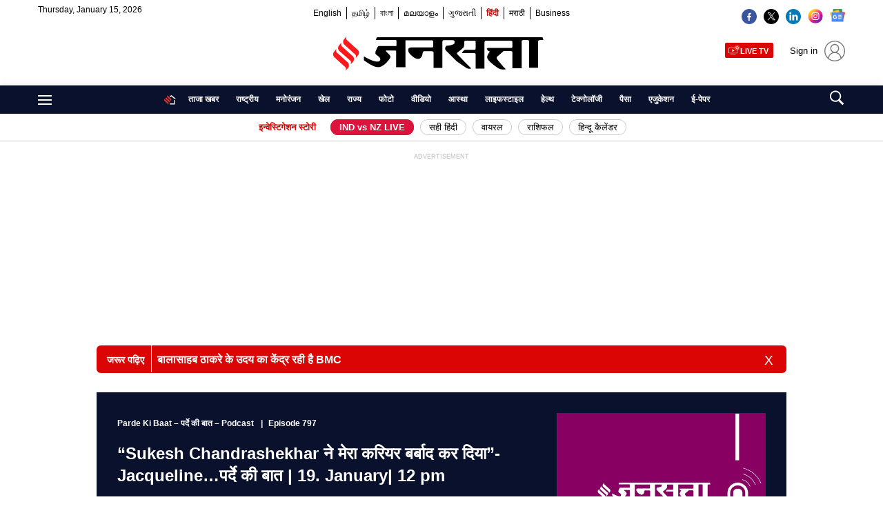

--- FILE ---
content_type: text/html; charset=UTF-8
request_url: https://www.jansatta.com/audio/entertainment-hindi/jansatta-entertainment-news-jacqueline-blames-boyfriend-sukesh-chandrashekhar-for-destroying-her-carrier/2616119/
body_size: 165668
content:
<!DOCTYPE html><html lang="hi"><head> <meta charset="UTF-8" /> 
<script type="text/javascript"> !function(e,t){"use strict";"object"==typeof module&&"object"==typeof module.exports?module.exports=e.document?t(e,!0):function(e){if(!e.document)throw new Error("jQuery requires a window with a document");return t(e)}:t(e)}("undefined"!=typeof window?window:this,function(C,e){"use strict";var t=[],r=Object.getPrototypeOf,s=t.slice,g=t.flat?function(e){return t.flat.call(e)}:function(e){return t.concat.apply([],e)},u=t.push,i=t.indexOf,n={},o=n.toString,y=n.hasOwnProperty,a=y.toString,l=a.call(Object),v={},m=function(e){return"function"==typeof e&&"number"!=typeof e.nodeType&&"function"!=typeof e.item},x=function(e){return null!=e&&e===e.window},E=C.document,c={type:!0,src:!0,nonce:!0,noModule:!0};function b(e,t,n){var r,i,o=(n=n||E).createElement("script");if(o.text=e,t)for(r in c)(i=t[r]||t.getAttribute&&t.getAttribute(r))&&o.setAttribute(r,i);n.head.appendChild(o).parentNode.removeChild(o)}function w(e){return null==e?e+"":"object"==typeof e||"function"==typeof e?n[o.call(e)]||"object":typeof e}var f="3.6.4",S=function(e,t){return new S.fn.init(e,t)};function p(e){var t=!!e&&"length"in e&&e.length,n=w(e);return!m(e)&&!x(e)&&("array"===n||0===t||"number"==typeof t&&0<t&&t-1 in e)}S.fn=S.prototype={jquery:f,constructor:S,length:0,toArray:function(){return s.call(this)},get:function(e){return null==e?s.call(this):e<0?this[e+this.length]:this[e]},pushStack:function(e){var t=S.merge(this.constructor(),e);return t.prevObject=this,t},each:function(e){return S.each(this,e)},map:function(n){return this.pushStack(S.map(this,function(e,t){return n.call(e,t,e)}))},slice:function(){return this.pushStack(s.apply(this,arguments))},first:function(){return this.eq(0)},last:function(){return this.eq(-1)},even:function(){return this.pushStack(S.grep(this,function(e,t){return(t+1)%2}))},odd:function(){return this.pushStack(S.grep(this,function(e,t){return t%2}))},eq:function(e){var t=this.length,n=+e+(e<0?t:0);return this.pushStack(0<=n&&n<t?[this[n]]:[])},end:function(){return this.prevObject||this.constructor()},push:u,sort:t.sort,splice:t.splice},S.extend=S.fn.extend=function(){var e,t,n,r,i,o,a=arguments[0]||{},s=1,u=arguments.length,l=!1;for("boolean"==typeof a&&(l=a,a=arguments[s]||{},s++),"object"==typeof a||m(a)||(a={}),s===u&&(a=this,s--);s<u;s++)if(null!=(e=arguments[s]))for(t in e)r=e[t],"__proto__"!==t&&a!==r&&(l&&r&&(S.isPlainObject(r)||(i=Array.isArray(r)))?(n=a[t],o=i&&!Array.isArray(n)?[]:i||S.isPlainObject(n)?n:{},i=!1,a[t]=S.extend(l,o,r)):void 0!==r&&(a[t]=r));return a},S.extend({expando:"jQuery"+(f+Math.random()).replace(/\D/g,""),isReady:!0,error:function(e){throw new Error(e)},noop:function(){},isPlainObject:function(e){var t,n;return!(!e||"[object Object]"!==o.call(e))&&(!(t=r(e))||"function"==typeof(n=y.call(t,"constructor")&&t.constructor)&&a.call(n)===l)},isEmptyObject:function(e){var t;for(t in e)return!1;return!0},globalEval:function(e,t,n){b(e,{nonce:t&&t.nonce},n)},each:function(e,t){var n,r=0;if(p(e)){for(n=e.length;r<n;r++)if(!1===t.call(e[r],r,e[r]))break}else for(r in e)if(!1===t.call(e[r],r,e[r]))break;return e},makeArray:function(e,t){var n=t||[];return null!=e&&(p(Object(e))?S.merge(n,"string"==typeof e?[e]:e):u.call(n,e)),n},inArray:function(e,t,n){return null==t?-1:i.call(t,e,n)},merge:function(e,t){for(var n=+t.length,r=0,i=e.length;r<n;r++)e[i++]=t[r];return e.length=i,e},grep:function(e,t,n){for(var r=[],i=0,o=e.length,a=!n;i<o;i++)!t(e[i],i)!==a&&r.push(e[i]);return r},map:function(e,t,n){var r,i,o=0,a=[];if(p(e))for(r=e.length;o<r;o++)null!=(i=t(e[o],o,n))&&a.push(i);else for(o in e)null!=(i=t(e[o],o,n))&&a.push(i);return g(a)},guid:1,support:v}),"function"==typeof Symbol&&(S.fn[Symbol.iterator]=t[Symbol.iterator]),S.each("Boolean Number String Function Array Date RegExp Object Error Symbol".split(" "),function(e,t){n["[object "+t+"]"]=t.toLowerCase()});var d=function(n){var e,d,b,o,i,h,f,g,w,u,l,T,C,a,E,y,s,c,v,S="sizzle"+1*new Date,p=n.document,k=0,r=0,m=ue(),x=ue(),A=ue(),N=ue(),j=function(e,t){return e===t&&(l=!0),0},D={}.hasOwnProperty,t=[],q=t.pop,L=t.push,H=t.push,O=t.slice,P=function(e,t){for(var n=0,r=e.length;n<r;n++)if(e[n]===t)return n;return-1},R="checked|selected|async|autofocus|autoplay|controls|defer|disabled|hidden|ismap|loop|multiple|open|readonly|required|scoped",M="[\\x20\\t\\r\\n\\f]",I="(?:\\\\[\\da-fA-F]{1,6}"+M+"?|\\\\[^\\r\\n\\f]|[\\w-]|[^\0-\\x7f])+",W="\\["+M+"*("+I+")(?:"+M+"*([*^$|!~]?=)"+M+"*(?:'((?:\\\\.|[^\\\\'])*)'|\"((?:\\\\.|[^\\\\\"])*)\"|("+I+"))|)"+M+"*\\]",F=":("+I+")(?:\\((('((?:\\\\.|[^\\\\'])*)'|\"((?:\\\\.|[^\\\\\"])*)\")|((?:\\\\.|[^\\\\()[\\]]|"+W+")*)|.*)\\)|)",$=new RegExp(M+"+","g"),B=new RegExp("^"+M+"+|((?:^|[^\\\\])(?:\\\\.)*)"+M+"+$","g"),_=new RegExp("^"+M+"*,"+M+"*"),z=new RegExp("^"+M+"*([>+~]|"+M+")"+M+"*"),U=new RegExp(M+"|>"),X=new RegExp(F),V=new RegExp("^"+I+"$"),G={ID:new RegExp("^#("+I+")"),CLASS:new RegExp("^\\.("+I+")"),TAG:new RegExp("^("+I+"|[*])"),ATTR:new RegExp("^"+W),PSEUDO:new RegExp("^"+F),CHILD:new RegExp("^:(only|first|last|nth|nth-last)-(child|of-type)(?:\\("+M+"*(even|odd|(([+-]|)(\\d*)n|)"+M+"*(?:([+-]|)"+M+"*(\\d+)|))"+M+"*\\)|)","i"),bool:new RegExp("^(?:"+R+")$","i"),needsContext:new RegExp("^"+M+"*[>+~]|:(even|odd|eq|gt|lt|nth|first|last)(?:\\("+M+"*((?:-\\d)?\\d*)"+M+"*\\)|)(?=[^-]|$)","i")},Y=/HTML$/i,Q=/^(?:input|select|textarea|button)$/i,J=/^h\d$/i,K=/^[^{]+\{\s*\[native \w/,Z=/^(?:#([\w-]+)|(\w+)|\.([\w-]+))$/,ee=/[+~]/,te=new RegExp("\\\\[\\da-fA-F]{1,6}"+M+"?|\\\\([^\\r\\n\\f])","g"),ne=function(e,t){var n="0x"+e.slice(1)-65536;return t||(n<0?String.fromCharCode(n+65536):String.fromCharCode(n>>10|55296,1023&n|56320))},re=/([\0-\x1f\x7f]|^-?\d)|^-$|[^\0-\x1f\x7f-\uFFFF\w-]/g,ie=function(e,t){return t?"\0"===e?"\ufffd":e.slice(0,-1)+"\\"+e.charCodeAt(e.length-1).toString(16)+" ":"\\"+e},oe=function(){T()},ae=be(function(e){return!0===e.disabled&&"fieldset"===e.nodeName.toLowerCase()},{dir:"parentNode",next:"legend"});try{H.apply(t=O.call(p.childNodes),p.childNodes),t[p.childNodes.length].nodeType}catch(e){H={apply:t.length?function(e,t){L.apply(e,O.call(t))}:function(e,t){var n=e.length,r=0;while(e[n++]=t[r++]);e.length=n-1}}}function se(t,e,n,r){var i,o,a,s,u,l,c,f=e&&e.ownerDocument,p=e?e.nodeType:9;if(n=n||[],"string"!=typeof t||!t||1!==p&&9!==p&&11!==p)return n;if(!r&&(T(e),e=e||C,E)){if(11!==p&&(u=Z.exec(t)))if(i=u[1]){if(9===p){if(!(a=e.getElementById(i)))return n;if(a.id===i)return n.push(a),n}else if(f&&(a=f.getElementById(i))&&v(e,a)&&a.id===i)return n.push(a),n}else{if(u[2])return H.apply(n,e.getElementsByTagName(t)),n;if((i=u[3])&&d.getElementsByClassName&&e.getElementsByClassName)return H.apply(n,e.getElementsByClassName(i)),n}if(d.qsa&&!N[t+" "]&&(!y||!y.test(t))&&(1!==p||"object"!==e.nodeName.toLowerCase())){if(c=t,f=e,1===p&&(U.test(t)||z.test(t))){(f=ee.test(t)&&ve(e.parentNode)||e)===e&&d.scope||((s=e.getAttribute("id"))?s=s.replace(re,ie):e.setAttribute("id",s=S)),o=(l=h(t)).length;while(o--)l[o]=(s?"#"+s:":scope")+" "+xe(l[o]);c=l.join(",")}try{return H.apply(n,f.querySelectorAll(c)),n}catch(e){N(t,!0)}finally{s===S&&e.removeAttribute("id")}}}return g(t.replace(B,"$1"),e,n,r)}function ue(){var r=[];return function e(t,n){return r.push(t+" ")>b.cacheLength&&delete e[r.shift()],e[t+" "]=n}}function le(e){return e[S]=!0,e}function ce(e){var t=C.createElement("fieldset");try{return!!e(t)}catch(e){return!1}finally{t.parentNode&&t.parentNode.removeChild(t),t=null}}function fe(e,t){var n=e.split("|"),r=n.length;while(r--)b.attrHandle[n[r]]=t}function pe(e,t){var n=t&&e,r=n&&1===e.nodeType&&1===t.nodeType&&e.sourceIndex-t.sourceIndex;if(r)return r;if(n)while(n=n.nextSibling)if(n===t)return-1;return e?1:-1}function de(t){return function(e){return"input"===e.nodeName.toLowerCase()&&e.type===t}}function he(n){return function(e){var t=e.nodeName.toLowerCase();return("input"===t||"button"===t)&&e.type===n}}function ge(t){return function(e){return"form"in e?e.parentNode&&!1===e.disabled?"label"in e?"label"in e.parentNode?e.parentNode.disabled===t:e.disabled===t:e.isDisabled===t||e.isDisabled!==!t&&ae(e)===t:e.disabled===t:"label"in e&&e.disabled===t}}function ye(a){return le(function(o){return o=+o,le(function(e,t){var n,r=a([],e.length,o),i=r.length;while(i--)e[n=r[i]]&&(e[n]=!(t[n]=e[n]))})})}function ve(e){return e&&"undefined"!=typeof e.getElementsByTagName&&e}for(e in d=se.support={},i=se.isXML=function(e){var t=e&&e.namespaceURI,n=e&&(e.ownerDocument||e).documentElement;return!Y.test(t||n&&n.nodeName||"HTML")},T=se.setDocument=function(e){var t,n,r=e?e.ownerDocument||e:p;return r!=C&&9===r.nodeType&&r.documentElement&&(a=(C=r).documentElement,E=!i(C),p!=C&&(n=C.defaultView)&&n.top!==n&&(n.addEventListener?n.addEventListener("unload",oe,!1):n.attachEvent&&n.attachEvent("onunload",oe)),d.scope=ce(function(e){return a.appendChild(e).appendChild(C.createElement("div")),"undefined"!=typeof e.querySelectorAll&&!e.querySelectorAll(":scope fieldset div").length}),d.cssHas=ce(function(){try{return C.querySelector(":has(*,:jqfake)"),!1}catch(e){return!0}}),d.attributes=ce(function(e){return e.className="i",!e.getAttribute("className")}),d.getElementsByTagName=ce(function(e){return e.appendChild(C.createComment("")),!e.getElementsByTagName("*").length}),d.getElementsByClassName=K.test(C.getElementsByClassName),d.getById=ce(function(e){return a.appendChild(e).id=S,!C.getElementsByName||!C.getElementsByName(S).length}),d.getById?(b.filter.ID=function(e){var t=e.replace(te,ne);return function(e){return e.getAttribute("id")===t}},b.find.ID=function(e,t){if("undefined"!=typeof t.getElementById&&E){var n=t.getElementById(e);return n?[n]:[]}}):(b.filter.ID=function(e){var n=e.replace(te,ne);return function(e){var t="undefined"!=typeof e.getAttributeNode&&e.getAttributeNode("id");return t&&t.value===n}},b.find.ID=function(e,t){if("undefined"!=typeof t.getElementById&&E){var n,r,i,o=t.getElementById(e);if(o){if((n=o.getAttributeNode("id"))&&n.value===e)return[o];i=t.getElementsByName(e),r=0;while(o=i[r++])if((n=o.getAttributeNode("id"))&&n.value===e)return[o]}return[]}}),b.find.TAG=d.getElementsByTagName?function(e,t){return"undefined"!=typeof t.getElementsByTagName?t.getElementsByTagName(e):d.qsa?t.querySelectorAll(e):void 0}:function(e,t){var n,r=[],i=0,o=t.getElementsByTagName(e);if("*"===e){while(n=o[i++])1===n.nodeType&&r.push(n);return r}return o},b.find.CLASS=d.getElementsByClassName&&function(e,t){if("undefined"!=typeof t.getElementsByClassName&&E)return t.getElementsByClassName(e)},s=[],y=[],(d.qsa=K.test(C.querySelectorAll))&&(ce(function(e){var t;a.appendChild(e).innerHTML="<a id='"+S+"'></a><select id='"+S+"-\r\\' msallowcapture=''><option selected=''></option></select>",e.querySelectorAll("[msallowcapture^='']").length&&y.push("[*^$]="+M+"*(?:''|\"\")"),e.querySelectorAll("[selected]").length||y.push("\\["+M+"*(?:value|"+R+")"),e.querySelectorAll("[id~="+S+"-]").length||y.push("~="),(t=C.createElement("input")).setAttribute("name",""),e.appendChild(t),e.querySelectorAll("[name='']").length||y.push("\\["+M+"*name"+M+"*="+M+"*(?:''|\"\")"),e.querySelectorAll(":checked").length||y.push(":checked"),e.querySelectorAll("a#"+S+"+*").length||y.push(".#.+[+~]"),e.querySelectorAll("\\\f"),y.push("[\\r\\n\\f]")}),ce(function(e){e.innerHTML="<a href='' disabled='disabled'></a><select disabled='disabled'><option/></select>";var t=C.createElement("input");t.setAttribute("type","hidden"),e.appendChild(t).setAttribute("name","D"),e.querySelectorAll("[name=d]").length&&y.push("name"+M+"*[*^$|!~]?="),2!==e.querySelectorAll(":enabled").length&&y.push(":enabled",":disabled"),a.appendChild(e).disabled=!0,2!==e.querySelectorAll(":disabled").length&&y.push(":enabled",":disabled"),e.querySelectorAll("*,:x"),y.push(",.*:")})),(d.matchesSelector=K.test(c=a.matches||a.webkitMatchesSelector||a.mozMatchesSelector||a.oMatchesSelector||a.msMatchesSelector))&&ce(function(e){d.disconnectedMatch=c.call(e,"*"),c.call(e,"[s!='']:x"),s.push("!=",F)}),d.cssHas||y.push(":has"),y=y.length&&new RegExp(y.join("|")),s=s.length&&new RegExp(s.join("|")),t=K.test(a.compareDocumentPosition),v=t||K.test(a.contains)?function(e,t){var n=9===e.nodeType&&e.documentElement||e,r=t&&t.parentNode;return e===r||!(!r||1!==r.nodeType||!(n.contains?n.contains(r):e.compareDocumentPosition&&16&e.compareDocumentPosition(r)))}:function(e,t){if(t)while(t=t.parentNode)if(t===e)return!0;return!1},j=t?function(e,t){if(e===t)return l=!0,0;var n=!e.compareDocumentPosition-!t.compareDocumentPosition;return n||(1&(n=(e.ownerDocument||e)==(t.ownerDocument||t)?e.compareDocumentPosition(t):1)||!d.sortDetached&&t.compareDocumentPosition(e)===n?e==C||e.ownerDocument==p&&v(p,e)?-1:t==C||t.ownerDocument==p&&v(p,t)?1:u?P(u,e)-P(u,t):0:4&n?-1:1)}:function(e,t){if(e===t)return l=!0,0;var n,r=0,i=e.parentNode,o=t.parentNode,a=[e],s=[t];if(!i||!o)return e==C?-1:t==C?1:i?-1:o?1:u?P(u,e)-P(u,t):0;if(i===o)return pe(e,t);n=e;while(n=n.parentNode)a.unshift(n);n=t;while(n=n.parentNode)s.unshift(n);while(a[r]===s[r])r++;return r?pe(a[r],s[r]):a[r]==p?-1:s[r]==p?1:0}),C},se.matches=function(e,t){return se(e,null,null,t)},se.matchesSelector=function(e,t){if(T(e),d.matchesSelector&&E&&!N[t+" "]&&(!s||!s.test(t))&&(!y||!y.test(t)))try{var n=c.call(e,t);if(n||d.disconnectedMatch||e.document&&11!==e.document.nodeType)return n}catch(e){N(t,!0)}return 0<se(t,C,null,[e]).length},se.contains=function(e,t){return(e.ownerDocument||e)!=C&&T(e),v(e,t)},se.attr=function(e,t){(e.ownerDocument||e)!=C&&T(e);var n=b.attrHandle[t.toLowerCase()],r=n&&D.call(b.attrHandle,t.toLowerCase())?n(e,t,!E):void 0;return void 0!==r?r:d.attributes||!E?e.getAttribute(t):(r=e.getAttributeNode(t))&&r.specified?r.value:null},se.escape=function(e){return(e+"").replace(re,ie)},se.error=function(e){throw new Error("Syntax error, unrecognized expression: "+e)},se.uniqueSort=function(e){var t,n=[],r=0,i=0;if(l=!d.detectDuplicates,u=!d.sortStable&&e.slice(0),e.sort(j),l){while(t=e[i++])t===e[i]&&(r=n.push(i));while(r--)e.splice(n[r],1)}return u=null,e},o=se.getText=function(e){var t,n="",r=0,i=e.nodeType;if(i){if(1===i||9===i||11===i){if("string"==typeof e.textContent)return e.textContent;for(e=e.firstChild;e;e=e.nextSibling)n+=o(e)}else if(3===i||4===i)return e.nodeValue}else while(t=e[r++])n+=o(t);return n},(b=se.selectors={cacheLength:50,createPseudo:le,match:G,attrHandle:{},find:{},relative:{">":{dir:"parentNode",first:!0}," ":{dir:"parentNode"},"+":{dir:"previousSibling",first:!0},"~":{dir:"previousSibling"}},preFilter:{ATTR:function(e){return e[1]=e[1].replace(te,ne),e[3]=(e[3]||e[4]||e[5]||"").replace(te,ne),"~="===e[2]&&(e[3]=" "+e[3]+" "),e.slice(0,4)},CHILD:function(e){return e[1]=e[1].toLowerCase(),"nth"===e[1].slice(0,3)?(e[3]||se.error(e[0]),e[4]=+(e[4]?e[5]+(e[6]||1):2*("even"===e[3]||"odd"===e[3])),e[5]=+(e[7]+e[8]||"odd"===e[3])):e[3]&&se.error(e[0]),e},PSEUDO:function(e){var t,n=!e[6]&&e[2];return G.CHILD.test(e[0])?null:(e[3]?e[2]=e[4]||e[5]||"":n&&X.test(n)&&(t=h(n,!0))&&(t=n.indexOf(")",n.length-t)-n.length)&&(e[0]=e[0].slice(0,t),e[2]=n.slice(0,t)),e.slice(0,3))}},filter:{TAG:function(e){var t=e.replace(te,ne).toLowerCase();return"*"===e?function(){return!0}:function(e){return e.nodeName&&e.nodeName.toLowerCase()===t}},CLASS:function(e){var t=m[e+" "];return t||(t=new RegExp("(^|"+M+")"+e+"("+M+"|$)"))&&m(e,function(e){return t.test("string"==typeof e.className&&e.className||"undefined"!=typeof e.getAttribute&&e.getAttribute("class")||"")})},ATTR:function(n,r,i){return function(e){var t=se.attr(e,n);return null==t?"!="===r:!r||(t+="","="===r?t===i:"!="===r?t!==i:"^="===r?i&&0===t.indexOf(i):"*="===r?i&&-1<t.indexOf(i):"$="===r?i&&t.slice(-i.length)===i:"~="===r?-1<(" "+t.replace($," ")+" ").indexOf(i):"|="===r&&(t===i||t.slice(0,i.length+1)===i+"-"))}},CHILD:function(h,e,t,g,y){var v="nth"!==h.slice(0,3),m="last"!==h.slice(-4),x="of-type"===e;return 1===g&&0===y?function(e){return!!e.parentNode}:function(e,t,n){var r,i,o,a,s,u,l=v!==m?"nextSibling":"previousSibling",c=e.parentNode,f=x&&e.nodeName.toLowerCase(),p=!n&&!x,d=!1;if(c){if(v){while(l){a=e;while(a=a[l])if(x?a.nodeName.toLowerCase()===f:1===a.nodeType)return!1;u=l="only"===h&&!u&&"nextSibling"}return!0}if(u=[m?c.firstChild:c.lastChild],m&&p){d=(s=(r=(i=(o=(a=c)[S]||(a[S]={}))[a.uniqueID]||(o[a.uniqueID]={}))[h]||[])[0]===k&&r[1])&&r[2],a=s&&c.childNodes[s];while(a=++s&&a&&a[l]||(d=s=0)||u.pop())if(1===a.nodeType&&++d&&a===e){i[h]=[k,s,d];break}}else if(p&&(d=s=(r=(i=(o=(a=e)[S]||(a[S]={}))[a.uniqueID]||(o[a.uniqueID]={}))[h]||[])[0]===k&&r[1]),!1===d)while(a=++s&&a&&a[l]||(d=s=0)||u.pop())if((x?a.nodeName.toLowerCase()===f:1===a.nodeType)&&++d&&(p&&((i=(o=a[S]||(a[S]={}))[a.uniqueID]||(o[a.uniqueID]={}))[h]=[k,d]),a===e))break;return(d-=y)===g||d%g==0&&0<=d/g}}},PSEUDO:function(e,o){var t,a=b.pseudos[e]||b.setFilters[e.toLowerCase()]||se.error("unsupported pseudo: "+e);return a[S]?a(o):1<a.length?(t=[e,e,"",o],b.setFilters.hasOwnProperty(e.toLowerCase())?le(function(e,t){var n,r=a(e,o),i=r.length;while(i--)e[n=P(e,r[i])]=!(t[n]=r[i])}):function(e){return a(e,0,t)}):a}},pseudos:{not:le(function(e){var r=[],i=[],s=f(e.replace(B,"$1"));return s[S]?le(function(e,t,n,r){var i,o=s(e,null,r,[]),a=e.length;while(a--)(i=o[a])&&(e[a]=!(t[a]=i))}):function(e,t,n){return r[0]=e,s(r,null,n,i),r[0]=null,!i.pop()}}),has:le(function(t){return function(e){return 0<se(t,e).length}}),contains:le(function(t){return t=t.replace(te,ne),function(e){return-1<(e.textContent||o(e)).indexOf(t)}}),lang:le(function(n){return V.test(n||"")||se.error("unsupported lang: "+n),n=n.replace(te,ne).toLowerCase(),function(e){var t;do{if(t=E?e.lang:e.getAttribute("xml:lang")||e.getAttribute("lang"))return(t=t.toLowerCase())===n||0===t.indexOf(n+"-")}while((e=e.parentNode)&&1===e.nodeType);return!1}}),target:function(e){var t=n.location&&n.location.hash;return t&&t.slice(1)===e.id},root:function(e){return e===a},focus:function(e){return e===C.activeElement&&(!C.hasFocus||C.hasFocus())&&!!(e.type||e.href||~e.tabIndex)},enabled:ge(!1),disabled:ge(!0),checked:function(e){var t=e.nodeName.toLowerCase();return"input"===t&&!!e.checked||"option"===t&&!!e.selected},selected:function(e){return e.parentNode&&e.parentNode.selectedIndex,!0===e.selected},empty:function(e){for(e=e.firstChild;e;e=e.nextSibling)if(e.nodeType<6)return!1;return!0},parent:function(e){return!b.pseudos.empty(e)},header:function(e){return J.test(e.nodeName)},input:function(e){return Q.test(e.nodeName)},button:function(e){var t=e.nodeName.toLowerCase();return"input"===t&&"button"===e.type||"button"===t},text:function(e){var t;return"input"===e.nodeName.toLowerCase()&&"text"===e.type&&(null==(t=e.getAttribute("type"))||"text"===t.toLowerCase())},first:ye(function(){return[0]}),last:ye(function(e,t){return[t-1]}),eq:ye(function(e,t,n){return[n<0?n+t:n]}),even:ye(function(e,t){for(var n=0;n<t;n+=2)e.push(n);return e}),odd:ye(function(e,t){for(var n=1;n<t;n+=2)e.push(n);return e}),lt:ye(function(e,t,n){for(var r=n<0?n+t:t<n?t:n;0<=--r;)e.push(r);return e}),gt:ye(function(e,t,n){for(var r=n<0?n+t:n;++r<t;)e.push(r);return e})}}).pseudos.nth=b.pseudos.eq,{radio:!0,checkbox:!0,file:!0,password:!0,image:!0})b.pseudos[e]=de(e);for(e in{submit:!0,reset:!0})b.pseudos[e]=he(e);function me(){}function xe(e){for(var t=0,n=e.length,r="";t<n;t++)r+=e[t].value;return r}function be(s,e,t){var u=e.dir,l=e.next,c=l||u,f=t&&"parentNode"===c,p=r++;return e.first?function(e,t,n){while(e=e[u])if(1===e.nodeType||f)return s(e,t,n);return!1}:function(e,t,n){var r,i,o,a=[k,p];if(n){while(e=e[u])if((1===e.nodeType||f)&&s(e,t,n))return!0}else while(e=e[u])if(1===e.nodeType||f)if(i=(o=e[S]||(e[S]={}))[e.uniqueID]||(o[e.uniqueID]={}),l&&l===e.nodeName.toLowerCase())e=e[u]||e;else{if((r=i[c])&&r[0]===k&&r[1]===p)return a[2]=r[2];if((i[c]=a)[2]=s(e,t,n))return!0}return!1}}function we(i){return 1<i.length?function(e,t,n){var r=i.length;while(r--)if(!i[r](e,t,n))return!1;return!0}:i[0]}function Te(e,t,n,r,i){for(var o,a=[],s=0,u=e.length,l=null!=t;s<u;s++)(o=e[s])&&(n&&!n(o,r,i)||(a.push(o),l&&t.push(s)));return a}function Ce(d,h,g,y,v,e){return y&&!y[S]&&(y=Ce(y)),v&&!v[S]&&(v=Ce(v,e)),le(function(e,t,n,r){var i,o,a,s=[],u=[],l=t.length,c=e||function(e,t,n){for(var r=0,i=t.length;r<i;r++)se(e,t[r],n);return n}(h||"*",n.nodeType?[n]:n,[]),f=!d||!e&&h?c:Te(c,s,d,n,r),p=g?v||(e?d:l||y)?[]:t:f;if(g&&g(f,p,n,r),y){i=Te(p,u),y(i,[],n,r),o=i.length;while(o--)(a=i[o])&&(p[u[o]]=!(f[u[o]]=a))}if(e){if(v||d){if(v){i=[],o=p.length;while(o--)(a=p[o])&&i.push(f[o]=a);v(null,p=[],i,r)}o=p.length;while(o--)(a=p[o])&&-1<(i=v?P(e,a):s[o])&&(e[i]=!(t[i]=a))}}else p=Te(p===t?p.splice(l,p.length):p),v?v(null,t,p,r):H.apply(t,p)})}function Ee(e){for(var i,t,n,r=e.length,o=b.relative[e[0].type],a=o||b.relative[" "],s=o?1:0,u=be(function(e){return e===i},a,!0),l=be(function(e){return-1<P(i,e)},a,!0),c=[function(e,t,n){var r=!o&&(n||t!==w)||((i=t).nodeType?u(e,t,n):l(e,t,n));return i=null,r}];s<r;s++)if(t=b.relative[e[s].type])c=[be(we(c),t)];else{if((t=b.filter[e[s].type].apply(null,e[s].matches))[S]){for(n=++s;n<r;n++)if(b.relative[e[n].type])break;return Ce(1<s&&we(c),1<s&&xe(e.slice(0,s-1).concat({value:" "===e[s-2].type?"*":""})).replace(B,"$1"),t,s<n&&Ee(e.slice(s,n)),n<r&&Ee(e=e.slice(n)),n<r&&xe(e))}c.push(t)}return we(c)}return me.prototype=b.filters=b.pseudos,b.setFilters=new me,h=se.tokenize=function(e,t){var n,r,i,o,a,s,u,l=x[e+" "];if(l)return t?0:l.slice(0);a=e,s=[],u=b.preFilter;while(a){for(o in n&&!(r=_.exec(a))||(r&&(a=a.slice(r[0].length)||a),s.push(i=[])),n=!1,(r=z.exec(a))&&(n=r.shift(),i.push({value:n,type:r[0].replace(B," ")}),a=a.slice(n.length)),b.filter)!(r=G[o].exec(a))||u[o]&&!(r=u[o](r))||(n=r.shift(),i.push({value:n,type:o,matches:r}),a=a.slice(n.length));if(!n)break}return t?a.length:a?se.error(e):x(e,s).slice(0)},f=se.compile=function(e,t){var n,y,v,m,x,r,i=[],o=[],a=A[e+" "];if(!a){t||(t=h(e)),n=t.length;while(n--)(a=Ee(t[n]))[S]?i.push(a):o.push(a);(a=A(e,(y=o,m=0<(v=i).length,x=0<y.length,r=function(e,t,n,r,i){var o,a,s,u=0,l="0",c=e&&[],f=[],p=w,d=e||x&&b.find.TAG("*",i),h=k+=null==p?1:Math.random()||.1,g=d.length;for(i&&(w=t==C||t||i);l!==g&&null!=(o=d[l]);l++){if(x&&o){a=0,t||o.ownerDocument==C||(T(o),n=!E);while(s=y[a++])if(s(o,t||C,n)){r.push(o);break}i&&(k=h)}m&&((o=!s&&o)&&u--,e&&c.push(o))}if(u+=l,m&&l!==u){a=0;while(s=v[a++])s(c,f,t,n);if(e){if(0<u)while(l--)c[l]||f[l]||(f[l]=q.call(r));f=Te(f)}H.apply(r,f),i&&!e&&0<f.length&&1<u+v.length&&se.uniqueSort(r)}return i&&(k=h,w=p),c},m?le(r):r))).selector=e}return a},g=se.select=function(e,t,n,r){var i,o,a,s,u,l="function"==typeof e&&e,c=!r&&h(e=l.selector||e);if(n=n||[],1===c.length){if(2<(o=c[0]=c[0].slice(0)).length&&"ID"===(a=o[0]).type&&9===t.nodeType&&E&&b.relative[o[1].type]){if(!(t=(b.find.ID(a.matches[0].replace(te,ne),t)||[])[0]))return n;l&&(t=t.parentNode),e=e.slice(o.shift().value.length)}i=G.needsContext.test(e)?0:o.length;while(i--){if(a=o[i],b.relative[s=a.type])break;if((u=b.find[s])&&(r=u(a.matches[0].replace(te,ne),ee.test(o[0].type)&&ve(t.parentNode)||t))){if(o.splice(i,1),!(e=r.length&&xe(o)))return H.apply(n,r),n;break}}}return(l||f(e,c))(r,t,!E,n,!t||ee.test(e)&&ve(t.parentNode)||t),n},d.sortStable=S.split("").sort(j).join("")===S,d.detectDuplicates=!!l,T(),d.sortDetached=ce(function(e){return 1&e.compareDocumentPosition(C.createElement("fieldset"))}),ce(function(e){return e.innerHTML="<a href='#'></a>","#"===e.firstChild.getAttribute("href")})||fe("type|href|height|width",function(e,t,n){if(!n)return e.getAttribute(t,"type"===t.toLowerCase()?1:2)}),d.attributes&&ce(function(e){return e.innerHTML="<input/>",e.firstChild.setAttribute("value",""),""===e.firstChild.getAttribute("value")})||fe("value",function(e,t,n){if(!n&&"input"===e.nodeName.toLowerCase())return e.defaultValue}),ce(function(e){return null==e.getAttribute("disabled")})||fe(R,function(e,t,n){var r;if(!n)return!0===e[t]?t.toLowerCase():(r=e.getAttributeNode(t))&&r.specified?r.value:null}),se}(C);S.find=d,S.expr=d.selectors,S.expr[":"]=S.expr.pseudos,S.uniqueSort=S.unique=d.uniqueSort,S.text=d.getText,S.isXMLDoc=d.isXML,S.contains=d.contains,S.escapeSelector=d.escape;var h=function(e,t,n){var r=[],i=void 0!==n;while((e=e[t])&&9!==e.nodeType)if(1===e.nodeType){if(i&&S(e).is(n))break;r.push(e)}return r},T=function(e,t){for(var n=[];e;e=e.nextSibling)1===e.nodeType&&e!==t&&n.push(e);return n},k=S.expr.match.needsContext;function A(e,t){return e.nodeName&&e.nodeName.toLowerCase()===t.toLowerCase()}var N=/^<([a-z][^\/\0>:\x20\t\r\n\f]*)[\x20\t\r\n\f]*\/?>(?:<\/\1>|)$/i;function j(e,n,r){return m(n)?S.grep(e,function(e,t){return!!n.call(e,t,e)!==r}):n.nodeType?S.grep(e,function(e){return e===n!==r}):"string"!=typeof n?S.grep(e,function(e){return-1<i.call(n,e)!==r}):S.filter(n,e,r)}S.filter=function(e,t,n){var r=t[0];return n&&(e=":not("+e+")"),1===t.length&&1===r.nodeType?S.find.matchesSelector(r,e)?[r]:[]:S.find.matches(e,S.grep(t,function(e){return 1===e.nodeType}))},S.fn.extend({find:function(e){var t,n,r=this.length,i=this;if("string"!=typeof e)return this.pushStack(S(e).filter(function(){for(t=0;t<r;t++)if(S.contains(i[t],this))return!0}));for(n=this.pushStack([]),t=0;t<r;t++)S.find(e,i[t],n);return 1<r?S.uniqueSort(n):n},filter:function(e){return this.pushStack(j(this,e||[],!1))},not:function(e){return this.pushStack(j(this,e||[],!0))},is:function(e){return!!j(this,"string"==typeof e&&k.test(e)?S(e):e||[],!1).length}});var D,q=/^(?:\s*(<[\w\W]+>)[^>]*|#([\w-]+))$/;(S.fn.init=function(e,t,n){var r,i;if(!e)return this;if(n=n||D,"string"==typeof e){if(!(r="<"===e[0]&&">"===e[e.length-1]&&3<=e.length?[null,e,null]:q.exec(e))||!r[1]&&t)return!t||t.jquery?(t||n).find(e):this.constructor(t).find(e);if(r[1]){if(t=t instanceof S?t[0]:t,S.merge(this,S.parseHTML(r[1],t&&t.nodeType?t.ownerDocument||t:E,!0)),N.test(r[1])&&S.isPlainObject(t))for(r in t)m(this[r])?this[r](t[r]):this.attr(r,t[r]);return this}return(i=E.getElementById(r[2]))&&(this[0]=i,this.length=1),this}return e.nodeType?(this[0]=e,this.length=1,this):m(e)?void 0!==n.ready?n.ready(e):e(S):S.makeArray(e,this)}).prototype=S.fn,D=S(E);var L=/^(?:parents|prev(?:Until|All))/,H={children:!0,contents:!0,next:!0,prev:!0};function O(e,t){while((e=e[t])&&1!==e.nodeType);return e}S.fn.extend({has:function(e){var t=S(e,this),n=t.length;return this.filter(function(){for(var e=0;e<n;e++)if(S.contains(this,t[e]))return!0})},closest:function(e,t){var n,r=0,i=this.length,o=[],a="string"!=typeof e&&S(e);if(!k.test(e))for(;r<i;r++)for(n=this[r];n&&n!==t;n=n.parentNode)if(n.nodeType<11&&(a?-1<a.index(n):1===n.nodeType&&S.find.matchesSelector(n,e))){o.push(n);break}return this.pushStack(1<o.length?S.uniqueSort(o):o)},index:function(e){return e?"string"==typeof e?i.call(S(e),this[0]):i.call(this,e.jquery?e[0]:e):this[0]&&this[0].parentNode?this.first().prevAll().length:-1},add:function(e,t){return this.pushStack(S.uniqueSort(S.merge(this.get(),S(e,t))))},addBack:function(e){return this.add(null==e?this.prevObject:this.prevObject.filter(e))}}),S.each({parent:function(e){var t=e.parentNode;return t&&11!==t.nodeType?t:null},parents:function(e){return h(e,"parentNode")},parentsUntil:function(e,t,n){return h(e,"parentNode",n)},next:function(e){return O(e,"nextSibling")},prev:function(e){return O(e,"previousSibling")},nextAll:function(e){return h(e,"nextSibling")},prevAll:function(e){return h(e,"previousSibling")},nextUntil:function(e,t,n){return h(e,"nextSibling",n)},prevUntil:function(e,t,n){return h(e,"previousSibling",n)},siblings:function(e){return T((e.parentNode||{}).firstChild,e)},children:function(e){return T(e.firstChild)},contents:function(e){return null!=e.contentDocument&&r(e.contentDocument)?e.contentDocument:(A(e,"template")&&(e=e.content||e),S.merge([],e.childNodes))}},function(r,i){S.fn[r]=function(e,t){var n=S.map(this,i,e);return"Until"!==r.slice(-5)&&(t=e),t&&"string"==typeof t&&(n=S.filter(t,n)),1<this.length&&(H[r]||S.uniqueSort(n),L.test(r)&&n.reverse()),this.pushStack(n)}});var P=/[^\x20\t\r\n\f]+/g;function R(e){return e}function M(e){throw e}function I(e,t,n,r){var i;try{e&&m(i=e.promise)?i.call(e).done(t).fail(n):e&&m(i=e.then)?i.call(e,t,n):t.apply(void 0,[e].slice(r))}catch(e){n.apply(void 0,[e])}}S.Callbacks=function(r){var e,n;r="string"==typeof r?(e=r,n={},S.each(e.match(P)||[],function(e,t){n[t]=!0}),n):S.extend({},r);var i,t,o,a,s=[],u=[],l=-1,c=function(){for(a=a||r.once,o=i=!0;u.length;l=-1){t=u.shift();while(++l<s.length)!1===s[l].apply(t[0],t[1])&&r.stopOnFalse&&(l=s.length,t=!1)}r.memory||(t=!1),i=!1,a&&(s=t?[]:"")},f={add:function(){return s&&(t&&!i&&(l=s.length-1,u.push(t)),function n(e){S.each(e,function(e,t){m(t)?r.unique&&f.has(t)||s.push(t):t&&t.length&&"string"!==w(t)&&n(t)})}(arguments),t&&!i&&c()),this},remove:function(){return S.each(arguments,function(e,t){var n;while(-1<(n=S.inArray(t,s,n)))s.splice(n,1),n<=l&&l--}),this},has:function(e){return e?-1<S.inArray(e,s):0<s.length},empty:function(){return s&&(s=[]),this},disable:function(){return a=u=[],s=t="",this},disabled:function(){return!s},lock:function(){return a=u=[],t||i||(s=t=""),this},locked:function(){return!!a},fireWith:function(e,t){return a||(t=[e,(t=t||[]).slice?t.slice():t],u.push(t),i||c()),this},fire:function(){return f.fireWith(this,arguments),this},fired:function(){return!!o}};return f},S.extend({Deferred:function(e){var o=[["notify","progress",S.Callbacks("memory"),S.Callbacks("memory"),2],["resolve","done",S.Callbacks("once memory"),S.Callbacks("once memory"),0,"resolved"],["reject","fail",S.Callbacks("once memory"),S.Callbacks("once memory"),1,"rejected"]],i="pending",a={state:function(){return i},always:function(){return s.done(arguments).fail(arguments),this},"catch":function(e){return a.then(null,e)},pipe:function(){var i=arguments;return S.Deferred(function(r){S.each(o,function(e,t){var n=m(i[t[4]])&&i[t[4]];s[t[1]](function(){var e=n&&n.apply(this,arguments);e&&m(e.promise)?e.promise().progress(r.notify).done(r.resolve).fail(r.reject):r[t[0]+"With"](this,n?[e]:arguments)})}),i=null}).promise()},then:function(t,n,r){var u=0;function l(i,o,a,s){return function(){var n=this,r=arguments,e=function(){var e,t;if(!(i<u)){if((e=a.apply(n,r))===o.promise())throw new TypeError("Thenable self-resolution");t=e&&("object"==typeof e||"function"==typeof e)&&e.then,m(t)?s?t.call(e,l(u,o,R,s),l(u,o,M,s)):(u++,t.call(e,l(u,o,R,s),l(u,o,M,s),l(u,o,R,o.notifyWith))):(a!==R&&(n=void 0,r=[e]),(s||o.resolveWith)(n,r))}},t=s?e:function(){try{e()}catch(e){S.Deferred.exceptionHook&&S.Deferred.exceptionHook(e,t.stackTrace),u<=i+1&&(a!==M&&(n=void 0,r=[e]),o.rejectWith(n,r))}};i?t():(S.Deferred.getStackHook&&(t.stackTrace=S.Deferred.getStackHook()),C.setTimeout(t))}}return S.Deferred(function(e){o[0][3].add(l(0,e,m(r)?r:R,e.notifyWith)),o[1][3].add(l(0,e,m(t)?t:R)),o[2][3].add(l(0,e,m(n)?n:M))}).promise()},promise:function(e){return null!=e?S.extend(e,a):a}},s={};return S.each(o,function(e,t){var n=t[2],r=t[5];a[t[1]]=n.add,r&&n.add(function(){i=r},o[3-e][2].disable,o[3-e][3].disable,o[0][2].lock,o[0][3].lock),n.add(t[3].fire),s[t[0]]=function(){return s[t[0]+"With"](this===s?void 0:this,arguments),this},s[t[0]+"With"]=n.fireWith}),a.promise(s),e&&e.call(s,s),s},when:function(e){var n=arguments.length,t=n,r=Array(t),i=s.call(arguments),o=S.Deferred(),a=function(t){return function(e){r[t]=this,i[t]=1<arguments.length?s.call(arguments):e,--n||o.resolveWith(r,i)}};if(n<=1&&(I(e,o.done(a(t)).resolve,o.reject,!n),"pending"===o.state()||m(i[t]&&i[t].then)))return o.then();while(t--)I(i[t],a(t),o.reject);return o.promise()}});var W=/^(Eval|Internal|Range|Reference|Syntax|Type|URI)Error$/;S.Deferred.exceptionHook=function(e,t){C.console&&C.console.warn&&e&&W.test(e.name)&&C.console.warn("jQuery.Deferred exception: "+e.message,e.stack,t)},S.readyException=function(e){C.setTimeout(function(){throw e})};var F=S.Deferred();function $(){E.removeEventListener("DOMContentLoaded",$),C.removeEventListener("load",$),S.ready()}S.fn.ready=function(e){return F.then(e)["catch"](function(e){S.readyException(e)}),this},S.extend({isReady:!1,readyWait:1,ready:function(e){(!0===e?--S.readyWait:S.isReady)||(S.isReady=!0)!==e&&0<--S.readyWait||F.resolveWith(E,[S])}}),S.ready.then=F.then,"complete"===E.readyState||"loading"!==E.readyState&&!E.documentElement.doScroll?C.setTimeout(S.ready):(E.addEventListener("DOMContentLoaded",$),C.addEventListener("load",$));var B=function(e,t,n,r,i,o,a){var s=0,u=e.length,l=null==n;if("object"===w(n))for(s in i=!0,n)B(e,t,s,n[s],!0,o,a);else if(void 0!==r&&(i=!0,m(r)||(a=!0),l&&(a?(t.call(e,r),t=null):(l=t,t=function(e,t,n){return l.call(S(e),n)})),t))for(;s<u;s++)t(e[s],n,a?r:r.call(e[s],s,t(e[s],n)));return i?e:l?t.call(e):u?t(e[0],n):o},_=/^-ms-/,z=/-([a-z])/g;function U(e,t){return t.toUpperCase()}function X(e){return e.replace(_,"ms-").replace(z,U)}var V=function(e){return 1===e.nodeType||9===e.nodeType||!+e.nodeType};function G(){this.expando=S.expando+G.uid++}G.uid=1,G.prototype={cache:function(e){var t=e[this.expando];return t||(t={},V(e)&&(e.nodeType?e[this.expando]=t:Object.defineProperty(e,this.expando,{value:t,configurable:!0}))),t},set:function(e,t,n){var r,i=this.cache(e);if("string"==typeof t)i[X(t)]=n;else for(r in t)i[X(r)]=t[r];return i},get:function(e,t){return void 0===t?this.cache(e):e[this.expando]&&e[this.expando][X(t)]},access:function(e,t,n){return void 0===t||t&&"string"==typeof t&&void 0===n?this.get(e,t):(this.set(e,t,n),void 0!==n?n:t)},remove:function(e,t){var n,r=e[this.expando];if(void 0!==r){if(void 0!==t){n=(t=Array.isArray(t)?t.map(X):(t=X(t))in r?[t]:t.match(P)||[]).length;while(n--)delete r[t[n]]}(void 0===t||S.isEmptyObject(r))&&(e.nodeType?e[this.expando]=void 0:delete e[this.expando])}},hasData:function(e){var t=e[this.expando];return void 0!==t&&!S.isEmptyObject(t)}};var Y=new G,Q=new G,J=/^(?:\{[\w\W]*\}|\[[\w\W]*\])$/,K=/[A-Z]/g;function Z(e,t,n){var r,i;if(void 0===n&&1===e.nodeType)if(r="data-"+t.replace(K,"-$&").toLowerCase(),"string"==typeof(n=e.getAttribute(r))){try{n="true"===(i=n)||"false"!==i&&("null"===i?null:i===+i+""?+i:J.test(i)?JSON.parse(i):i)}catch(e){}Q.set(e,t,n)}else n=void 0;return n}S.extend({hasData:function(e){return Q.hasData(e)||Y.hasData(e)},data:function(e,t,n){return Q.access(e,t,n)},removeData:function(e,t){Q.remove(e,t)},_data:function(e,t,n){return Y.access(e,t,n)},_removeData:function(e,t){Y.remove(e,t)}}),S.fn.extend({data:function(n,e){var t,r,i,o=this[0],a=o&&o.attributes;if(void 0===n){if(this.length&&(i=Q.get(o),1===o.nodeType&&!Y.get(o,"hasDataAttrs"))){t=a.length;while(t--)a[t]&&0===(r=a[t].name).indexOf("data-")&&(r=X(r.slice(5)),Z(o,r,i[r]));Y.set(o,"hasDataAttrs",!0)}return i}return"object"==typeof n?this.each(function(){Q.set(this,n)}):B(this,function(e){var t;if(o&&void 0===e)return void 0!==(t=Q.get(o,n))?t:void 0!==(t=Z(o,n))?t:void 0;this.each(function(){Q.set(this,n,e)})},null,e,1<arguments.length,null,!0)},removeData:function(e){return this.each(function(){Q.remove(this,e)})}}),S.extend({queue:function(e,t,n){var r;if(e)return t=(t||"fx")+"queue",r=Y.get(e,t),n&&(!r||Array.isArray(n)?r=Y.access(e,t,S.makeArray(n)):r.push(n)),r||[]},dequeue:function(e,t){t=t||"fx";var n=S.queue(e,t),r=n.length,i=n.shift(),o=S._queueHooks(e,t);"inprogress"===i&&(i=n.shift(),r--),i&&("fx"===t&&n.unshift("inprogress"),delete o.stop,i.call(e,function(){S.dequeue(e,t)},o)),!r&&o&&o.empty.fire()},_queueHooks:function(e,t){var n=t+"queueHooks";return Y.get(e,n)||Y.access(e,n,{empty:S.Callbacks("once memory").add(function(){Y.remove(e,[t+"queue",n])})})}}),S.fn.extend({queue:function(t,n){var e=2;return"string"!=typeof t&&(n=t,t="fx",e--),arguments.length<e?S.queue(this[0],t):void 0===n?this:this.each(function(){var e=S.queue(this,t,n);S._queueHooks(this,t),"fx"===t&&"inprogress"!==e[0]&&S.dequeue(this,t)})},dequeue:function(e){return this.each(function(){S.dequeue(this,e)})},clearQueue:function(e){return this.queue(e||"fx",[])},promise:function(e,t){var n,r=1,i=S.Deferred(),o=this,a=this.length,s=function(){--r||i.resolveWith(o,[o])};"string"!=typeof e&&(t=e,e=void 0),e=e||"fx";while(a--)(n=Y.get(o[a],e+"queueHooks"))&&n.empty&&(r++,n.empty.add(s));return s(),i.promise(t)}});var ee=/[+-]?(?:\d*\.|)\d+(?:[eE][+-]?\d+|)/.source,te=new RegExp("^(?:([+-])=|)("+ee+")([a-z%]*)$","i"),ne=["Top","Right","Bottom","Left"],re=E.documentElement,ie=function(e){return S.contains(e.ownerDocument,e)},oe={composed:!0};re.getRootNode&&(ie=function(e){return S.contains(e.ownerDocument,e)||e.getRootNode(oe)===e.ownerDocument});var ae=function(e,t){return"none"===(e=t||e).style.display||""===e.style.display&&ie(e)&&"none"===S.css(e,"display")};function se(e,t,n,r){var i,o,a=20,s=r?function(){return r.cur()}:function(){return S.css(e,t,"")},u=s(),l=n&&n[3]||(S.cssNumber[t]?"":"px"),c=e.nodeType&&(S.cssNumber[t]||"px"!==l&&+u)&&te.exec(S.css(e,t));if(c&&c[3]!==l){u/=2,l=l||c[3],c=+u||1;while(a--)S.style(e,t,c+l),(1-o)*(1-(o=s()/u||.5))<=0&&(a=0),c/=o;c*=2,S.style(e,t,c+l),n=n||[]}return n&&(c=+c||+u||0,i=n[1]?c+(n[1]+1)*n[2]:+n[2],r&&(r.unit=l,r.start=c,r.end=i)),i}var ue={};function le(e,t){for(var n,r,i,o,a,s,u,l=[],c=0,f=e.length;c<f;c++)(r=e[c]).style&&(n=r.style.display,t?("none"===n&&(l[c]=Y.get(r,"display")||null,l[c]||(r.style.display="")),""===r.style.display&&ae(r)&&(l[c]=(u=a=o=void 0,a=(i=r).ownerDocument,s=i.nodeName,(u=ue[s])||(o=a.body.appendChild(a.createElement(s)),u=S.css(o,"display"),o.parentNode.removeChild(o),"none"===u&&(u="block"),ue[s]=u)))):"none"!==n&&(l[c]="none",Y.set(r,"display",n)));for(c=0;c<f;c++)null!=l[c]&&(e[c].style.display=l[c]);return e}S.fn.extend({show:function(){return le(this,!0)},hide:function(){return le(this)},toggle:function(e){return"boolean"==typeof e?e?this.show():this.hide():this.each(function(){ae(this)?S(this).show():S(this).hide()})}});var ce,fe,pe=/^(?:checkbox|radio)$/i,de=/<([a-z][^\/\0>\x20\t\r\n\f]*)/i,he=/^$|^module$|\/(?:java|ecma)script/i;ce=E.createDocumentFragment().appendChild(E.createElement("div")),(fe=E.createElement("input")).setAttribute("type","radio"),fe.setAttribute("checked","checked"),fe.setAttribute("name","t"),ce.appendChild(fe),v.checkClone=ce.cloneNode(!0).cloneNode(!0).lastChild.checked,ce.innerHTML="<textarea>x</textarea>",v.noCloneChecked=!!ce.cloneNode(!0).lastChild.defaultValue,ce.innerHTML="<option></option>",v.option=!!ce.lastChild;var ge={thead:[1,"<table>","</table>"],col:[2,"<table><colgroup>","</colgroup></table>"],tr:[2,"<table><tbody>","</tbody></table>"],td:[3,"<table><tbody><tr>","</tr></tbody></table>"],_default:[0,"",""]};function ye(e,t){var n;return n="undefined"!=typeof e.getElementsByTagName?e.getElementsByTagName(t||"*"):"undefined"!=typeof e.querySelectorAll?e.querySelectorAll(t||"*"):[],void 0===t||t&&A(e,t)?S.merge([e],n):n}function ve(e,t){for(var n=0,r=e.length;n<r;n++)Y.set(e[n],"globalEval",!t||Y.get(t[n],"globalEval"))}ge.tbody=ge.tfoot=ge.colgroup=ge.caption=ge.thead,ge.th=ge.td,v.option||(ge.optgroup=ge.option=[1,"<select multiple='multiple'>","</select>"]);var me=/<|&#?\w+;/;function xe(e,t,n,r,i){for(var o,a,s,u,l,c,f=t.createDocumentFragment(),p=[],d=0,h=e.length;d<h;d++)if((o=e[d])||0===o)if("object"===w(o))S.merge(p,o.nodeType?[o]:o);else if(me.test(o)){a=a||f.appendChild(t.createElement("div")),s=(de.exec(o)||["",""])[1].toLowerCase(),u=ge[s]||ge._default,a.innerHTML=u[1]+S.htmlPrefilter(o)+u[2],c=u[0];while(c--)a=a.lastChild;S.merge(p,a.childNodes),(a=f.firstChild).textContent=""}else p.push(t.createTextNode(o));f.textContent="",d=0;while(o=p[d++])if(r&&-1<S.inArray(o,r))i&&i.push(o);else if(l=ie(o),a=ye(f.appendChild(o),"script"),l&&ve(a),n){c=0;while(o=a[c++])he.test(o.type||"")&&n.push(o)}return f}var be=/^([^.]*)(?:\.(.+)|)/;function we(){return!0}function Te(){return!1}function Ce(e,t){return e===function(){try{return E.activeElement}catch(e){}}()==("focus"===t)}function Ee(e,t,n,r,i,o){var a,s;if("object"==typeof t){for(s in"string"!=typeof n&&(r=r||n,n=void 0),t)Ee(e,s,n,r,t[s],o);return e}if(null==r&&null==i?(i=n,r=n=void 0):null==i&&("string"==typeof n?(i=r,r=void 0):(i=r,r=n,n=void 0)),!1===i)i=Te;else if(!i)return e;return 1===o&&(a=i,(i=function(e){return S().off(e),a.apply(this,arguments)}).guid=a.guid||(a.guid=S.guid++)),e.each(function(){S.event.add(this,t,i,r,n)})}function Se(e,i,o){o?(Y.set(e,i,!1),S.event.add(e,i,{namespace:!1,handler:function(e){var t,n,r=Y.get(this,i);if(1&e.isTrigger&&this[i]){if(r.length)(S.event.special[i]||{}).delegateType&&e.stopPropagation();else if(r=s.call(arguments),Y.set(this,i,r),t=o(this,i),this[i](),r!==(n=Y.get(this,i))||t?Y.set(this,i,!1):n={},r!==n)return e.stopImmediatePropagation(),e.preventDefault(),n&&n.value}else r.length&&(Y.set(this,i,{value:S.event.trigger(S.extend(r[0],S.Event.prototype),r.slice(1),this)}),e.stopImmediatePropagation())}})):void 0===Y.get(e,i)&&S.event.add(e,i,we)}S.event={global:{},add:function(t,e,n,r,i){var o,a,s,u,l,c,f,p,d,h,g,y=Y.get(t);if(V(t)){n.handler&&(n=(o=n).handler,i=o.selector),i&&S.find.matchesSelector(re,i),n.guid||(n.guid=S.guid++),(u=y.events)||(u=y.events=Object.create(null)),(a=y.handle)||(a=y.handle=function(e){return"undefined"!=typeof S&&S.event.triggered!==e.type?S.event.dispatch.apply(t,arguments):void 0}),l=(e=(e||"").match(P)||[""]).length;while(l--)d=g=(s=be.exec(e[l])||[])[1],h=(s[2]||"").split(".").sort(),d&&(f=S.event.special[d]||{},d=(i?f.delegateType:f.bindType)||d,f=S.event.special[d]||{},c=S.extend({type:d,origType:g,data:r,handler:n,guid:n.guid,selector:i,needsContext:i&&S.expr.match.needsContext.test(i),namespace:h.join(".")},o),(p=u[d])||((p=u[d]=[]).delegateCount=0,f.setup&&!1!==f.setup.call(t,r,h,a)||t.addEventListener&&t.addEventListener(d,a)),f.add&&(f.add.call(t,c),c.handler.guid||(c.handler.guid=n.guid)),i?p.splice(p.delegateCount++,0,c):p.push(c),S.event.global[d]=!0)}},remove:function(e,t,n,r,i){var o,a,s,u,l,c,f,p,d,h,g,y=Y.hasData(e)&&Y.get(e);if(y&&(u=y.events)){l=(t=(t||"").match(P)||[""]).length;while(l--)if(d=g=(s=be.exec(t[l])||[])[1],h=(s[2]||"").split(".").sort(),d){f=S.event.special[d]||{},p=u[d=(r?f.delegateType:f.bindType)||d]||[],s=s[2]&&new RegExp("(^|\\.)"+h.join("\\.(?:.*\\.|)")+"(\\.|$)"),a=o=p.length;while(o--)c=p[o],!i&&g!==c.origType||n&&n.guid!==c.guid||s&&!s.test(c.namespace)||r&&r!==c.selector&&("**"!==r||!c.selector)||(p.splice(o,1),c.selector&&p.delegateCount--,f.remove&&f.remove.call(e,c));a&&!p.length&&(f.teardown&&!1!==f.teardown.call(e,h,y.handle)||S.removeEvent(e,d,y.handle),delete u[d])}else for(d in u)S.event.remove(e,d+t[l],n,r,!0);S.isEmptyObject(u)&&Y.remove(e,"handle events")}},dispatch:function(e){var t,n,r,i,o,a,s=new Array(arguments.length),u=S.event.fix(e),l=(Y.get(this,"events")||Object.create(null))[u.type]||[],c=S.event.special[u.type]||{};for(s[0]=u,t=1;t<arguments.length;t++)s[t]=arguments[t];if(u.delegateTarget=this,!c.preDispatch||!1!==c.preDispatch.call(this,u)){a=S.event.handlers.call(this,u,l),t=0;while((i=a[t++])&&!u.isPropagationStopped()){u.currentTarget=i.elem,n=0;while((o=i.handlers[n++])&&!u.isImmediatePropagationStopped())u.rnamespace&&!1!==o.namespace&&!u.rnamespace.test(o.namespace)||(u.handleObj=o,u.data=o.data,void 0!==(r=((S.event.special[o.origType]||{}).handle||o.handler).apply(i.elem,s))&&!1===(u.result=r)&&(u.preventDefault(),u.stopPropagation()))}return c.postDispatch&&c.postDispatch.call(this,u),u.result}},handlers:function(e,t){var n,r,i,o,a,s=[],u=t.delegateCount,l=e.target;if(u&&l.nodeType&&!("click"===e.type&&1<=e.button))for(;l!==this;l=l.parentNode||this)if(1===l.nodeType&&("click"!==e.type||!0!==l.disabled)){for(o=[],a={},n=0;n<u;n++)void 0===a[i=(r=t[n]).selector+" "]&&(a[i]=r.needsContext?-1<S(i,this).index(l):S.find(i,this,null,[l]).length),a[i]&&o.push(r);o.length&&s.push({elem:l,handlers:o})}return l=this,u<t.length&&s.push({elem:l,handlers:t.slice(u)}),s},addProp:function(t,e){Object.defineProperty(S.Event.prototype,t,{enumerable:!0,configurable:!0,get:m(e)?function(){if(this.originalEvent)return e(this.originalEvent)}:function(){if(this.originalEvent)return this.originalEvent[t]},set:function(e){Object.defineProperty(this,t,{enumerable:!0,configurable:!0,writable:!0,value:e})}})},fix:function(e){return e[S.expando]?e:new S.Event(e)},special:{load:{noBubble:!0},click:{setup:function(e){var t=this||e;return pe.test(t.type)&&t.click&&A(t,"input")&&Se(t,"click",we),!1},trigger:function(e){var t=this||e;return pe.test(t.type)&&t.click&&A(t,"input")&&Se(t,"click"),!0},_default:function(e){var t=e.target;return pe.test(t.type)&&t.click&&A(t,"input")&&Y.get(t,"click")||A(t,"a")}},beforeunload:{postDispatch:function(e){void 0!==e.result&&e.originalEvent&&(e.originalEvent.returnValue=e.result)}}}},S.removeEvent=function(e,t,n){e.removeEventListener&&e.removeEventListener(t,n)},S.Event=function(e,t){if(!(this instanceof S.Event))return new S.Event(e,t);e&&e.type?(this.originalEvent=e,this.type=e.type,this.isDefaultPrevented=e.defaultPrevented||void 0===e.defaultPrevented&&!1===e.returnValue?we:Te,this.target=e.target&&3===e.target.nodeType?e.target.parentNode:e.target,this.currentTarget=e.currentTarget,this.relatedTarget=e.relatedTarget):this.type=e,t&&S.extend(this,t),this.timeStamp=e&&e.timeStamp||Date.now(),this[S.expando]=!0},S.Event.prototype={constructor:S.Event,isDefaultPrevented:Te,isPropagationStopped:Te,isImmediatePropagationStopped:Te,isSimulated:!1,preventDefault:function(){var e=this.originalEvent;this.isDefaultPrevented=we,e&&!this.isSimulated&&e.preventDefault()},stopPropagation:function(){var e=this.originalEvent;this.isPropagationStopped=we,e&&!this.isSimulated&&e.stopPropagation()},stopImmediatePropagation:function(){var e=this.originalEvent;this.isImmediatePropagationStopped=we,e&&!this.isSimulated&&e.stopImmediatePropagation(),this.stopPropagation()}},S.each({altKey:!0,bubbles:!0,cancelable:!0,changedTouches:!0,ctrlKey:!0,detail:!0,eventPhase:!0,metaKey:!0,pageX:!0,pageY:!0,shiftKey:!0,view:!0,"char":!0,code:!0,charCode:!0,key:!0,keyCode:!0,button:!0,buttons:!0,clientX:!0,clientY:!0,offsetX:!0,offsetY:!0,pointerId:!0,pointerType:!0,screenX:!0,screenY:!0,targetTouches:!0,toElement:!0,touches:!0,which:!0},S.event.addProp),S.each({focus:"focusin",blur:"focusout"},function(t,e){S.event.special[t]={setup:function(){return Se(this,t,Ce),!1},trigger:function(){return Se(this,t),!0},_default:function(e){return Y.get(e.target,t)},delegateType:e}}),S.each({mouseenter:"mouseover",mouseleave:"mouseout",pointerenter:"pointerover",pointerleave:"pointerout"},function(e,i){S.event.special[e]={delegateType:i,bindType:i,handle:function(e){var t,n=e.relatedTarget,r=e.handleObj;return n&&(n===this||S.contains(this,n))||(e.type=r.origType,t=r.handler.apply(this,arguments),e.type=i),t}}}),S.fn.extend({on:function(e,t,n,r){return Ee(this,e,t,n,r)},one:function(e,t,n,r){return Ee(this,e,t,n,r,1)},off:function(e,t,n){var r,i;if(e&&e.preventDefault&&e.handleObj)return r=e.handleObj,S(e.delegateTarget).off(r.namespace?r.origType+"."+r.namespace:r.origType,r.selector,r.handler),this;if("object"==typeof e){for(i in e)this.off(i,t,e[i]);return this}return!1!==t&&"function"!=typeof t||(n=t,t=void 0),!1===n&&(n=Te),this.each(function(){S.event.remove(this,e,n,t)})}});var ke=/<script|<style|<link/i,Ae=/checked\s*(?:[^=]|=\s*.checked.)/i,Ne=/^\s*<!\[CDATA\[|\]\]>\s*$/g;function je(e,t){return A(e,"table")&&A(11!==t.nodeType?t:t.firstChild,"tr")&&S(e).children("tbody")[0]||e}function De(e){return e.type=(null!==e.getAttribute("type"))+"/"+e.type,e}function qe(e){return"true/"===(e.type||"").slice(0,5)?e.type=e.type.slice(5):e.removeAttribute("type"),e}function Le(e,t){var n,r,i,o,a,s;if(1===t.nodeType){if(Y.hasData(e)&&(s=Y.get(e).events))for(i in Y.remove(t,"handle events"),s)for(n=0,r=s[i].length;n<r;n++)S.event.add(t,i,s[i][n]);Q.hasData(e)&&(o=Q.access(e),a=S.extend({},o),Q.set(t,a))}}function He(n,r,i,o){r=g(r);var e,t,a,s,u,l,c=0,f=n.length,p=f-1,d=r[0],h=m(d);if(h||1<f&&"string"==typeof d&&!v.checkClone&&Ae.test(d))return n.each(function(e){var t=n.eq(e);h&&(r[0]=d.call(this,e,t.html())),He(t,r,i,o)});if(f&&(t=(e=xe(r,n[0].ownerDocument,!1,n,o)).firstChild,1===e.childNodes.length&&(e=t),t||o)){for(s=(a=S.map(ye(e,"script"),De)).length;c<f;c++)u=e,c!==p&&(u=S.clone(u,!0,!0),s&&S.merge(a,ye(u,"script"))),i.call(n[c],u,c);if(s)for(l=a[a.length-1].ownerDocument,S.map(a,qe),c=0;c<s;c++)u=a[c],he.test(u.type||"")&&!Y.access(u,"globalEval")&&S.contains(l,u)&&(u.src&&"module"!==(u.type||"").toLowerCase()?S._evalUrl&&!u.noModule&&S._evalUrl(u.src,{nonce:u.nonce||u.getAttribute("nonce")},l):b(u.textContent.replace(Ne,""),u,l))}return n}function Oe(e,t,n){for(var r,i=t?S.filter(t,e):e,o=0;null!=(r=i[o]);o++)n||1!==r.nodeType||S.cleanData(ye(r)),r.parentNode&&(n&&ie(r)&&ve(ye(r,"script")),r.parentNode.removeChild(r));return e}S.extend({htmlPrefilter:function(e){return e},clone:function(e,t,n){var r,i,o,a,s,u,l,c=e.cloneNode(!0),f=ie(e);if(!(v.noCloneChecked||1!==e.nodeType&&11!==e.nodeType||S.isXMLDoc(e)))for(a=ye(c),r=0,i=(o=ye(e)).length;r<i;r++)s=o[r],u=a[r],void 0,"input"===(l=u.nodeName.toLowerCase())&&pe.test(s.type)?u.checked=s.checked:"input"!==l&&"textarea"!==l||(u.defaultValue=s.defaultValue);if(t)if(n)for(o=o||ye(e),a=a||ye(c),r=0,i=o.length;r<i;r++)Le(o[r],a[r]);else Le(e,c);return 0<(a=ye(c,"script")).length&&ve(a,!f&&ye(e,"script")),c},cleanData:function(e){for(var t,n,r,i=S.event.special,o=0;void 0!==(n=e[o]);o++)if(V(n)){if(t=n[Y.expando]){if(t.events)for(r in t.events)i[r]?S.event.remove(n,r):S.removeEvent(n,r,t.handle);n[Y.expando]=void 0}n[Q.expando]&&(n[Q.expando]=void 0)}}}),S.fn.extend({detach:function(e){return Oe(this,e,!0)},remove:function(e){return Oe(this,e)},text:function(e){return B(this,function(e){return void 0===e?S.text(this):this.empty().each(function(){1!==this.nodeType&&11!==this.nodeType&&9!==this.nodeType||(this.textContent=e)})},null,e,arguments.length)},append:function(){return He(this,arguments,function(e){1!==this.nodeType&&11!==this.nodeType&&9!==this.nodeType||je(this,e).appendChild(e)})},prepend:function(){return He(this,arguments,function(e){if(1===this.nodeType||11===this.nodeType||9===this.nodeType){var t=je(this,e);t.insertBefore(e,t.firstChild)}})},before:function(){return He(this,arguments,function(e){this.parentNode&&this.parentNode.insertBefore(e,this)})},after:function(){return He(this,arguments,function(e){this.parentNode&&this.parentNode.insertBefore(e,this.nextSibling)})},empty:function(){for(var e,t=0;null!=(e=this[t]);t++)1===e.nodeType&&(S.cleanData(ye(e,!1)),e.textContent="");return this},clone:function(e,t){return e=null!=e&&e,t=null==t?e:t,this.map(function(){return S.clone(this,e,t)})},html:function(e){return B(this,function(e){var t=this[0]||{},n=0,r=this.length;if(void 0===e&&1===t.nodeType)return t.innerHTML;if("string"==typeof e&&!ke.test(e)&&!ge[(de.exec(e)||["",""])[1].toLowerCase()]){e=S.htmlPrefilter(e);try{for(;n<r;n++)1===(t=this[n]||{}).nodeType&&(S.cleanData(ye(t,!1)),t.innerHTML=e);t=0}catch(e){}}t&&this.empty().append(e)},null,e,arguments.length)},replaceWith:function(){var n=[];return He(this,arguments,function(e){var t=this.parentNode;S.inArray(this,n)<0&&(S.cleanData(ye(this)),t&&t.replaceChild(e,this))},n)}}),S.each({appendTo:"append",prependTo:"prepend",insertBefore:"before",insertAfter:"after",replaceAll:"replaceWith"},function(e,a){S.fn[e]=function(e){for(var t,n=[],r=S(e),i=r.length-1,o=0;o<=i;o++)t=o===i?this:this.clone(!0),S(r[o])[a](t),u.apply(n,t.get());return this.pushStack(n)}});var Pe=new RegExp("^("+ee+")(?!px)[a-z%]+$","i"),Re=/^--/,Me=function(e){var t=e.ownerDocument.defaultView;return t&&t.opener||(t=C),t.getComputedStyle(e)},Ie=function(e,t,n){var r,i,o={};for(i in t)o[i]=e.style[i],e.style[i]=t[i];for(i in r=n.call(e),t)e.style[i]=o[i];return r},We=new RegExp(ne.join("|"),"i"),Fe="[\\x20\\t\\r\\n\\f]",$e=new RegExp("^"+Fe+"+|((?:^|[^\\\\])(?:\\\\.)*)"+Fe+"+$","g");function Be(e,t,n){var r,i,o,a,s=Re.test(t),u=e.style;return(n=n||Me(e))&&(a=n.getPropertyValue(t)||n[t],s&&a&&(a=a.replace($e,"$1")||void 0),""!==a||ie(e)||(a=S.style(e,t)),!v.pixelBoxStyles()&&Pe.test(a)&&We.test(t)&&(r=u.width,i=u.minWidth,o=u.maxWidth,u.minWidth=u.maxWidth=u.width=a,a=n.width,u.width=r,u.minWidth=i,u.maxWidth=o)),void 0!==a?a+"":a}function _e(e,t){return{get:function(){if(!e())return(this.get=t).apply(this,arguments);delete this.get}}}!function(){function e(){if(l){u.style.cssText="position:absolute;left:-11111px;width:60px;margin-top:1px;padding:0;border:0",l.style.cssText="position:relative;display:block;box-sizing:border-box;overflow:scroll;margin:auto;border:1px;padding:1px;width:60%;top:1%",re.appendChild(u).appendChild(l);var e=C.getComputedStyle(l);n="1%"!==e.top,s=12===t(e.marginLeft),l.style.right="60%",o=36===t(e.right),r=36===t(e.width),l.style.position="absolute",i=12===t(l.offsetWidth/3),re.removeChild(u),l=null}}function t(e){return Math.round(parseFloat(e))}var n,r,i,o,a,s,u=E.createElement("div"),l=E.createElement("div");l.style&&(l.style.backgroundClip="content-box",l.cloneNode(!0).style.backgroundClip="",v.clearCloneStyle="content-box"===l.style.backgroundClip,S.extend(v,{boxSizingReliable:function(){return e(),r},pixelBoxStyles:function(){return e(),o},pixelPosition:function(){return e(),n},reliableMarginLeft:function(){return e(),s},scrollboxSize:function(){return e(),i},reliableTrDimensions:function(){var e,t,n,r;return null==a&&(e=E.createElement("table"),t=E.createElement("tr"),n=E.createElement("div"),e.style.cssText="position:absolute;left:-11111px;border-collapse:separate",t.style.cssText="border:1px solid",t.style.height="1px",n.style.height="9px",n.style.display="block",re.appendChild(e).appendChild(t).appendChild(n),r=C.getComputedStyle(t),a=parseInt(r.height,10)+parseInt(r.borderTopWidth,10)+parseInt(r.borderBottomWidth,10)===t.offsetHeight,re.removeChild(e)),a}}))}();var ze=["Webkit","Moz","ms"],Ue=E.createElement("div").style,Xe={};function Ve(e){var t=S.cssProps[e]||Xe[e];return t||(e in Ue?e:Xe[e]=function(e){var t=e[0].toUpperCase()+e.slice(1),n=ze.length;while(n--)if((e=ze[n]+t)in Ue)return e}(e)||e)}var Ge=/^(none|table(?!-c[ea]).+)/,Ye={position:"absolute",visibility:"hidden",display:"block"},Qe={letterSpacing:"0",fontWeight:"400"};function Je(e,t,n){var r=te.exec(t);return r?Math.max(0,r[2]-(n||0))+(r[3]||"px"):t}function Ke(e,t,n,r,i,o){var a="width"===t?1:0,s=0,u=0;if(n===(r?"border":"content"))return 0;for(;a<4;a+=2)"margin"===n&&(u+=S.css(e,n+ne[a],!0,i)),r?("content"===n&&(u-=S.css(e,"padding"+ne[a],!0,i)),"margin"!==n&&(u-=S.css(e,"border"+ne[a]+"Width",!0,i))):(u+=S.css(e,"padding"+ne[a],!0,i),"padding"!==n?u+=S.css(e,"border"+ne[a]+"Width",!0,i):s+=S.css(e,"border"+ne[a]+"Width",!0,i));return!r&&0<=o&&(u+=Math.max(0,Math.ceil(e["offset"+t[0].toUpperCase()+t.slice(1)]-o-u-s-.5))||0),u}function Ze(e,t,n){var r=Me(e),i=(!v.boxSizingReliable()||n)&&"border-box"===S.css(e,"boxSizing",!1,r),o=i,a=Be(e,t,r),s="offset"+t[0].toUpperCase()+t.slice(1);if(Pe.test(a)){if(!n)return a;a="auto"}return(!v.boxSizingReliable()&&i||!v.reliableTrDimensions()&&A(e,"tr")||"auto"===a||!parseFloat(a)&&"inline"===S.css(e,"display",!1,r))&&e.getClientRects().length&&(i="border-box"===S.css(e,"boxSizing",!1,r),(o=s in e)&&(a=e[s])),(a=parseFloat(a)||0)+Ke(e,t,n||(i?"border":"content"),o,r,a)+"px"}function et(e,t,n,r,i){return new et.prototype.init(e,t,n,r,i)}S.extend({cssHooks:{opacity:{get:function(e,t){if(t){var n=Be(e,"opacity");return""===n?"1":n}}}},cssNumber:{animationIterationCount:!0,columnCount:!0,fillOpacity:!0,flexGrow:!0,flexShrink:!0,fontWeight:!0,gridArea:!0,gridColumn:!0,gridColumnEnd:!0,gridColumnStart:!0,gridRow:!0,gridRowEnd:!0,gridRowStart:!0,lineHeight:!0,opacity:!0,order:!0,orphans:!0,widows:!0,zIndex:!0,zoom:!0},cssProps:{},style:function(e,t,n,r){if(e&&3!==e.nodeType&&8!==e.nodeType&&e.style){var i,o,a,s=X(t),u=Re.test(t),l=e.style;if(u||(t=Ve(s)),a=S.cssHooks[t]||S.cssHooks[s],void 0===n)return a&&"get"in a&&void 0!==(i=a.get(e,!1,r))?i:l[t];"string"===(o=typeof n)&&(i=te.exec(n))&&i[1]&&(n=se(e,t,i),o="number"),null!=n&&n==n&&("number"!==o||u||(n+=i&&i[3]||(S.cssNumber[s]?"":"px")),v.clearCloneStyle||""!==n||0!==t.indexOf("background")||(l[t]="inherit"),a&&"set"in a&&void 0===(n=a.set(e,n,r))||(u?l.setProperty(t,n):l[t]=n))}},css:function(e,t,n,r){var i,o,a,s=X(t);return Re.test(t)||(t=Ve(s)),(a=S.cssHooks[t]||S.cssHooks[s])&&"get"in a&&(i=a.get(e,!0,n)),void 0===i&&(i=Be(e,t,r)),"normal"===i&&t in Qe&&(i=Qe[t]),""===n||n?(o=parseFloat(i),!0===n||isFinite(o)?o||0:i):i}}),S.each(["height","width"],function(e,u){S.cssHooks[u]={get:function(e,t,n){if(t)return!Ge.test(S.css(e,"display"))||e.getClientRects().length&&e.getBoundingClientRect().width?Ze(e,u,n):Ie(e,Ye,function(){return Ze(e,u,n)})},set:function(e,t,n){var r,i=Me(e),o=!v.scrollboxSize()&&"absolute"===i.position,a=(o||n)&&"border-box"===S.css(e,"boxSizing",!1,i),s=n?Ke(e,u,n,a,i):0;return a&&o&&(s-=Math.ceil(e["offset"+u[0].toUpperCase()+u.slice(1)]-parseFloat(i[u])-Ke(e,u,"border",!1,i)-.5)),s&&(r=te.exec(t))&&"px"!==(r[3]||"px")&&(e.style[u]=t,t=S.css(e,u)),Je(0,t,s)}}}),S.cssHooks.marginLeft=_e(v.reliableMarginLeft,function(e,t){if(t)return(parseFloat(Be(e,"marginLeft"))||e.getBoundingClientRect().left-Ie(e,{marginLeft:0},function(){return e.getBoundingClientRect().left}))+"px"}),S.each({margin:"",padding:"",border:"Width"},function(i,o){S.cssHooks[i+o]={expand:function(e){for(var t=0,n={},r="string"==typeof e?e.split(" "):[e];t<4;t++)n[i+ne[t]+o]=r[t]||r[t-2]||r[0];return n}},"margin"!==i&&(S.cssHooks[i+o].set=Je)}),S.fn.extend({css:function(e,t){return B(this,function(e,t,n){var r,i,o={},a=0;if(Array.isArray(t)){for(r=Me(e),i=t.length;a<i;a++)o[t[a]]=S.css(e,t[a],!1,r);return o}return void 0!==n?S.style(e,t,n):S.css(e,t)},e,t,1<arguments.length)}}),((S.Tween=et).prototype={constructor:et,init:function(e,t,n,r,i,o){this.elem=e,this.prop=n,this.easing=i||S.easing._default,this.options=t,this.start=this.now=this.cur(),this.end=r,this.unit=o||(S.cssNumber[n]?"":"px")},cur:function(){var e=et.propHooks[this.prop];return e&&e.get?e.get(this):et.propHooks._default.get(this)},run:function(e){var t,n=et.propHooks[this.prop];return this.options.duration?this.pos=t=S.easing[this.easing](e,this.options.duration*e,0,1,this.options.duration):this.pos=t=e,this.now=(this.end-this.start)*t+this.start,this.options.step&&this.options.step.call(this.elem,this.now,this),n&&n.set?n.set(this):et.propHooks._default.set(this),this}}).init.prototype=et.prototype,(et.propHooks={_default:{get:function(e){var t;return 1!==e.elem.nodeType||null!=e.elem[e.prop]&&null==e.elem.style[e.prop]?e.elem[e.prop]:(t=S.css(e.elem,e.prop,""))&&"auto"!==t?t:0},set:function(e){S.fx.step[e.prop]?S.fx.step[e.prop](e):1!==e.elem.nodeType||!S.cssHooks[e.prop]&&null==e.elem.style[Ve(e.prop)]?e.elem[e.prop]=e.now:S.style(e.elem,e.prop,e.now+e.unit)}}}).scrollTop=et.propHooks.scrollLeft={set:function(e){e.elem.nodeType&&e.elem.parentNode&&(e.elem[e.prop]=e.now)}},S.easing={linear:function(e){return e},swing:function(e){return.5-Math.cos(e*Math.PI)/2},_default:"swing"},S.fx=et.prototype.init,S.fx.step={};var tt,nt,rt,it,ot=/^(?:toggle|show|hide)$/,at=/queueHooks$/;function st(){nt&&(!1===E.hidden&&C.requestAnimationFrame?C.requestAnimationFrame(st):C.setTimeout(st,S.fx.interval),S.fx.tick())}function ut(){return C.setTimeout(function(){tt=void 0}),tt=Date.now()}function lt(e,t){var n,r=0,i={height:e};for(t=t?1:0;r<4;r+=2-t)i["margin"+(n=ne[r])]=i["padding"+n]=e;return t&&(i.opacity=i.width=e),i}function ct(e,t,n){for(var r,i=(ft.tweeners[t]||[]).concat(ft.tweeners["*"]),o=0,a=i.length;o<a;o++)if(r=i[o].call(n,t,e))return r}function ft(o,e,t){var n,a,r=0,i=ft.prefilters.length,s=S.Deferred().always(function(){delete u.elem}),u=function(){if(a)return!1;for(var e=tt||ut(),t=Math.max(0,l.startTime+l.duration-e),n=1-(t/l.duration||0),r=0,i=l.tweens.length;r<i;r++)l.tweens[r].run(n);return s.notifyWith(o,[l,n,t]),n<1&&i?t:(i||s.notifyWith(o,[l,1,0]),s.resolveWith(o,[l]),!1)},l=s.promise({elem:o,props:S.extend({},e),opts:S.extend(!0,{specialEasing:{},easing:S.easing._default},t),originalProperties:e,originalOptions:t,startTime:tt||ut(),duration:t.duration,tweens:[],createTween:function(e,t){var n=S.Tween(o,l.opts,e,t,l.opts.specialEasing[e]||l.opts.easing);return l.tweens.push(n),n},stop:function(e){var t=0,n=e?l.tweens.length:0;if(a)return this;for(a=!0;t<n;t++)l.tweens[t].run(1);return e?(s.notifyWith(o,[l,1,0]),s.resolveWith(o,[l,e])):s.rejectWith(o,[l,e]),this}}),c=l.props;for(!function(e,t){var n,r,i,o,a;for(n in e)if(i=t[r=X(n)],o=e[n],Array.isArray(o)&&(i=o[1],o=e[n]=o[0]),n!==r&&(e[r]=o,delete e[n]),(a=S.cssHooks[r])&&"expand"in a)for(n in o=a.expand(o),delete e[r],o)n in e||(e[n]=o[n],t[n]=i);else t[r]=i}(c,l.opts.specialEasing);r<i;r++)if(n=ft.prefilters[r].call(l,o,c,l.opts))return m(n.stop)&&(S._queueHooks(l.elem,l.opts.queue).stop=n.stop.bind(n)),n;return S.map(c,ct,l),m(l.opts.start)&&l.opts.start.call(o,l),l.progress(l.opts.progress).done(l.opts.done,l.opts.complete).fail(l.opts.fail).always(l.opts.always),S.fx.timer(S.extend(u,{elem:o,anim:l,queue:l.opts.queue})),l}S.Animation=S.extend(ft,{tweeners:{"*":[function(e,t){var n=this.createTween(e,t);return se(n.elem,e,te.exec(t),n),n}]},tweener:function(e,t){m(e)?(t=e,e=["*"]):e=e.match(P);for(var n,r=0,i=e.length;r<i;r++)n=e[r],ft.tweeners[n]=ft.tweeners[n]||[],ft.tweeners[n].unshift(t)},prefilters:[function(e,t,n){var r,i,o,a,s,u,l,c,f="width"in t||"height"in t,p=this,d={},h=e.style,g=e.nodeType&&ae(e),y=Y.get(e,"fxshow");for(r in n.queue||(null==(a=S._queueHooks(e,"fx")).unqueued&&(a.unqueued=0,s=a.empty.fire,a.empty.fire=function(){a.unqueued||s()}),a.unqueued++,p.always(function(){p.always(function(){a.unqueued--,S.queue(e,"fx").length||a.empty.fire()})})),t)if(i=t[r],ot.test(i)){if(delete t[r],o=o||"toggle"===i,i===(g?"hide":"show")){if("show"!==i||!y||void 0===y[r])continue;g=!0}d[r]=y&&y[r]||S.style(e,r)}if((u=!S.isEmptyObject(t))||!S.isEmptyObject(d))for(r in f&&1===e.nodeType&&(n.overflow=[h.overflow,h.overflowX,h.overflowY],null==(l=y&&y.display)&&(l=Y.get(e,"display")),"none"===(c=S.css(e,"display"))&&(l?c=l:(le([e],!0),l=e.style.display||l,c=S.css(e,"display"),le([e]))),("inline"===c||"inline-block"===c&&null!=l)&&"none"===S.css(e,"float")&&(u||(p.done(function(){h.display=l}),null==l&&(c=h.display,l="none"===c?"":c)),h.display="inline-block")),n.overflow&&(h.overflow="hidden",p.always(function(){h.overflow=n.overflow[0],h.overflowX=n.overflow[1],h.overflowY=n.overflow[2]})),u=!1,d)u||(y?"hidden"in y&&(g=y.hidden):y=Y.access(e,"fxshow",{display:l}),o&&(y.hidden=!g),g&&le([e],!0),p.done(function(){for(r in g||le([e]),Y.remove(e,"fxshow"),d)S.style(e,r,d[r])})),u=ct(g?y[r]:0,r,p),r in y||(y[r]=u.start,g&&(u.end=u.start,u.start=0))}],prefilter:function(e,t){t?ft.prefilters.unshift(e):ft.prefilters.push(e)}}),S.speed=function(e,t,n){var r=e&&"object"==typeof e?S.extend({},e):{complete:n||!n&&t||m(e)&&e,duration:e,easing:n&&t||t&&!m(t)&&t};return S.fx.off?r.duration=0:"number"!=typeof r.duration&&(r.duration in S.fx.speeds?r.duration=S.fx.speeds[r.duration]:r.duration=S.fx.speeds._default),null!=r.queue&&!0!==r.queue||(r.queue="fx"),r.old=r.complete,r.complete=function(){m(r.old)&&r.old.call(this),r.queue&&S.dequeue(this,r.queue)},r},S.fn.extend({fadeTo:function(e,t,n,r){return this.filter(ae).css("opacity",0).show().end().animate({opacity:t},e,n,r)},animate:function(t,e,n,r){var i=S.isEmptyObject(t),o=S.speed(e,n,r),a=function(){var e=ft(this,S.extend({},t),o);(i||Y.get(this,"finish"))&&e.stop(!0)};return a.finish=a,i||!1===o.queue?this.each(a):this.queue(o.queue,a)},stop:function(i,e,o){var a=function(e){var t=e.stop;delete e.stop,t(o)};return"string"!=typeof i&&(o=e,e=i,i=void 0),e&&this.queue(i||"fx",[]),this.each(function(){var e=!0,t=null!=i&&i+"queueHooks",n=S.timers,r=Y.get(this);if(t)r[t]&&r[t].stop&&a(r[t]);else for(t in r)r[t]&&r[t].stop&&at.test(t)&&a(r[t]);for(t=n.length;t--;)n[t].elem!==this||null!=i&&n[t].queue!==i||(n[t].anim.stop(o),e=!1,n.splice(t,1));!e&&o||S.dequeue(this,i)})},finish:function(a){return!1!==a&&(a=a||"fx"),this.each(function(){var e,t=Y.get(this),n=t[a+"queue"],r=t[a+"queueHooks"],i=S.timers,o=n?n.length:0;for(t.finish=!0,S.queue(this,a,[]),r&&r.stop&&r.stop.call(this,!0),e=i.length;e--;)i[e].elem===this&&i[e].queue===a&&(i[e].anim.stop(!0),i.splice(e,1));for(e=0;e<o;e++)n[e]&&n[e].finish&&n[e].finish.call(this);delete t.finish})}}),S.each(["toggle","show","hide"],function(e,r){var i=S.fn[r];S.fn[r]=function(e,t,n){return null==e||"boolean"==typeof e?i.apply(this,arguments):this.animate(lt(r,!0),e,t,n)}}),S.each({slideDown:lt("show"),slideUp:lt("hide"),slideToggle:lt("toggle"),fadeIn:{opacity:"show"},fadeOut:{opacity:"hide"},fadeToggle:{opacity:"toggle"}},function(e,r){S.fn[e]=function(e,t,n){return this.animate(r,e,t,n)}}),S.timers=[],S.fx.tick=function(){var e,t=0,n=S.timers;for(tt=Date.now();t<n.length;t++)(e=n[t])()||n[t]!==e||n.splice(t--,1);n.length||S.fx.stop(),tt=void 0},S.fx.timer=function(e){S.timers.push(e),S.fx.start()},S.fx.interval=13,S.fx.start=function(){nt||(nt=!0,st())},S.fx.stop=function(){nt=null},S.fx.speeds={slow:600,fast:200,_default:400},S.fn.delay=function(r,e){return r=S.fx&&S.fx.speeds[r]||r,e=e||"fx",this.queue(e,function(e,t){var n=C.setTimeout(e,r);t.stop=function(){C.clearTimeout(n)}})},rt=E.createElement("input"),it=E.createElement("select").appendChild(E.createElement("option")),rt.type="checkbox",v.checkOn=""!==rt.value,v.optSelected=it.selected,(rt=E.createElement("input")).value="t",rt.type="radio",v.radioValue="t"===rt.value;var pt,dt=S.expr.attrHandle;S.fn.extend({attr:function(e,t){return B(this,S.attr,e,t,1<arguments.length)},removeAttr:function(e){return this.each(function(){S.removeAttr(this,e)})}}),S.extend({attr:function(e,t,n){var r,i,o=e.nodeType;if(3!==o&&8!==o&&2!==o)return"undefined"==typeof e.getAttribute?S.prop(e,t,n):(1===o&&S.isXMLDoc(e)||(i=S.attrHooks[t.toLowerCase()]||(S.expr.match.bool.test(t)?pt:void 0)),void 0!==n?null===n?void S.removeAttr(e,t):i&&"set"in i&&void 0!==(r=i.set(e,n,t))?r:(e.setAttribute(t,n+""),n):i&&"get"in i&&null!==(r=i.get(e,t))?r:null==(r=S.find.attr(e,t))?void 0:r)},attrHooks:{type:{set:function(e,t){if(!v.radioValue&&"radio"===t&&A(e,"input")){var n=e.value;return e.setAttribute("type",t),n&&(e.value=n),t}}}},removeAttr:function(e,t){var n,r=0,i=t&&t.match(P);if(i&&1===e.nodeType)while(n=i[r++])e.removeAttribute(n)}}),pt={set:function(e,t,n){return!1===t?S.removeAttr(e,n):e.setAttribute(n,n),n}},S.each(S.expr.match.bool.source.match(/\w+/g),function(e,t){var a=dt[t]||S.find.attr;dt[t]=function(e,t,n){var r,i,o=t.toLowerCase();return n||(i=dt[o],dt[o]=r,r=null!=a(e,t,n)?o:null,dt[o]=i),r}});var ht=/^(?:input|select|textarea|button)$/i,gt=/^(?:a|area)$/i;function yt(e){return(e.match(P)||[]).join(" ")}function vt(e){return e.getAttribute&&e.getAttribute("class")||""}function mt(e){return Array.isArray(e)?e:"string"==typeof e&&e.match(P)||[]}S.fn.extend({prop:function(e,t){return B(this,S.prop,e,t,1<arguments.length)},removeProp:function(e){return this.each(function(){delete this[S.propFix[e]||e]})}}),S.extend({prop:function(e,t,n){var r,i,o=e.nodeType;if(3!==o&&8!==o&&2!==o)return 1===o&&S.isXMLDoc(e)||(t=S.propFix[t]||t,i=S.propHooks[t]),void 0!==n?i&&"set"in i&&void 0!==(r=i.set(e,n,t))?r:e[t]=n:i&&"get"in i&&null!==(r=i.get(e,t))?r:e[t]},propHooks:{tabIndex:{get:function(e){var t=S.find.attr(e,"tabindex");return t?parseInt(t,10):ht.test(e.nodeName)||gt.test(e.nodeName)&&e.href?0:-1}}},propFix:{"for":"htmlFor","class":"className"}}),v.optSelected||(S.propHooks.selected={get:function(e){var t=e.parentNode;return t&&t.parentNode&&t.parentNode.selectedIndex,null},set:function(e){var t=e.parentNode;t&&(t.selectedIndex,t.parentNode&&t.parentNode.selectedIndex)}}),S.each(["tabIndex","readOnly","maxLength","cellSpacing","cellPadding","rowSpan","colSpan","useMap","frameBorder","contentEditable"],function(){S.propFix[this.toLowerCase()]=this}),S.fn.extend({addClass:function(t){var e,n,r,i,o,a;return m(t)?this.each(function(e){S(this).addClass(t.call(this,e,vt(this)))}):(e=mt(t)).length?this.each(function(){if(r=vt(this),n=1===this.nodeType&&" "+yt(r)+" "){for(o=0;o<e.length;o++)i=e[o],n.indexOf(" "+i+" ")<0&&(n+=i+" ");a=yt(n),r!==a&&this.setAttribute("class",a)}}):this},removeClass:function(t){var e,n,r,i,o,a;return m(t)?this.each(function(e){S(this).removeClass(t.call(this,e,vt(this)))}):arguments.length?(e=mt(t)).length?this.each(function(){if(r=vt(this),n=1===this.nodeType&&" "+yt(r)+" "){for(o=0;o<e.length;o++){i=e[o];while(-1<n.indexOf(" "+i+" "))n=n.replace(" "+i+" "," ")}a=yt(n),r!==a&&this.setAttribute("class",a)}}):this:this.attr("class","")},toggleClass:function(t,n){var e,r,i,o,a=typeof t,s="string"===a||Array.isArray(t);return m(t)?this.each(function(e){S(this).toggleClass(t.call(this,e,vt(this),n),n)}):"boolean"==typeof n&&s?n?this.addClass(t):this.removeClass(t):(e=mt(t),this.each(function(){if(s)for(o=S(this),i=0;i<e.length;i++)r=e[i],o.hasClass(r)?o.removeClass(r):o.addClass(r);else void 0!==t&&"boolean"!==a||((r=vt(this))&&Y.set(this,"__className__",r),this.setAttribute&&this.setAttribute("class",r||!1===t?"":Y.get(this,"__className__")||""))}))},hasClass:function(e){var t,n,r=0;t=" "+e+" ";while(n=this[r++])if(1===n.nodeType&&-1<(" "+yt(vt(n))+" ").indexOf(t))return!0;return!1}});var xt=/\r/g;S.fn.extend({val:function(n){var r,e,i,t=this[0];return arguments.length?(i=m(n),this.each(function(e){var t;1===this.nodeType&&(null==(t=i?n.call(this,e,S(this).val()):n)?t="":"number"==typeof t?t+="":Array.isArray(t)&&(t=S.map(t,function(e){return null==e?"":e+""})),(r=S.valHooks[this.type]||S.valHooks[this.nodeName.toLowerCase()])&&"set"in r&&void 0!==r.set(this,t,"value")||(this.value=t))})):t?(r=S.valHooks[t.type]||S.valHooks[t.nodeName.toLowerCase()])&&"get"in r&&void 0!==(e=r.get(t,"value"))?e:"string"==typeof(e=t.value)?e.replace(xt,""):null==e?"":e:void 0}}),S.extend({valHooks:{option:{get:function(e){var t=S.find.attr(e,"value");return null!=t?t:yt(S.text(e))}},select:{get:function(e){var t,n,r,i=e.options,o=e.selectedIndex,a="select-one"===e.type,s=a?null:[],u=a?o+1:i.length;for(r=o<0?u:a?o:0;r<u;r++)if(((n=i[r]).selected||r===o)&&!n.disabled&&(!n.parentNode.disabled||!A(n.parentNode,"optgroup"))){if(t=S(n).val(),a)return t;s.push(t)}return s},set:function(e,t){var n,r,i=e.options,o=S.makeArray(t),a=i.length;while(a--)((r=i[a]).selected=-1<S.inArray(S.valHooks.option.get(r),o))&&(n=!0);return n||(e.selectedIndex=-1),o}}}}),S.each(["radio","checkbox"],function(){S.valHooks[this]={set:function(e,t){if(Array.isArray(t))return e.checked=-1<S.inArray(S(e).val(),t)}},v.checkOn||(S.valHooks[this].get=function(e){return null===e.getAttribute("value")?"on":e.value})}),v.focusin="onfocusin"in C;var bt=/^(?:focusinfocus|focusoutblur)$/,wt=function(e){e.stopPropagation()};S.extend(S.event,{trigger:function(e,t,n,r){var i,o,a,s,u,l,c,f,p=[n||E],d=y.call(e,"type")?e.type:e,h=y.call(e,"namespace")?e.namespace.split("."):[];if(o=f=a=n=n||E,3!==n.nodeType&&8!==n.nodeType&&!bt.test(d+S.event.triggered)&&(-1<d.indexOf(".")&&(d=(h=d.split(".")).shift(),h.sort()),u=d.indexOf(":")<0&&"on"+d,(e=e[S.expando]?e:new S.Event(d,"object"==typeof e&&e)).isTrigger=r?2:3,e.namespace=h.join("."),e.rnamespace=e.namespace?new RegExp("(^|\\.)"+h.join("\\.(?:.*\\.|)")+"(\\.|$)"):null,e.result=void 0,e.target||(e.target=n),t=null==t?[e]:S.makeArray(t,[e]),c=S.event.special[d]||{},r||!c.trigger||!1!==c.trigger.apply(n,t))){if(!r&&!c.noBubble&&!x(n)){for(s=c.delegateType||d,bt.test(s+d)||(o=o.parentNode);o;o=o.parentNode)p.push(o),a=o;a===(n.ownerDocument||E)&&p.push(a.defaultView||a.parentWindow||C)}i=0;while((o=p[i++])&&!e.isPropagationStopped())f=o,e.type=1<i?s:c.bindType||d,(l=(Y.get(o,"events")||Object.create(null))[e.type]&&Y.get(o,"handle"))&&l.apply(o,t),(l=u&&o[u])&&l.apply&&V(o)&&(e.result=l.apply(o,t),!1===e.result&&e.preventDefault());return e.type=d,r||e.isDefaultPrevented()||c._default&&!1!==c._default.apply(p.pop(),t)||!V(n)||u&&m(n[d])&&!x(n)&&((a=n[u])&&(n[u]=null),S.event.triggered=d,e.isPropagationStopped()&&f.addEventListener(d,wt),n[d](),e.isPropagationStopped()&&f.removeEventListener(d,wt),S.event.triggered=void 0,a&&(n[u]=a)),e.result}},simulate:function(e,t,n){var r=S.extend(new S.Event,n,{type:e,isSimulated:!0});S.event.trigger(r,null,t)}}),S.fn.extend({trigger:function(e,t){return this.each(function(){S.event.trigger(e,t,this)})},triggerHandler:function(e,t){var n=this[0];if(n)return S.event.trigger(e,t,n,!0)}}),v.focusin||S.each({focus:"focusin",blur:"focusout"},function(n,r){var i=function(e){S.event.simulate(r,e.target,S.event.fix(e))};S.event.special[r]={setup:function(){var e=this.ownerDocument||this.document||this,t=Y.access(e,r);t||e.addEventListener(n,i,!0),Y.access(e,r,(t||0)+1)},teardown:function(){var e=this.ownerDocument||this.document||this,t=Y.access(e,r)-1;t?Y.access(e,r,t):(e.removeEventListener(n,i,!0),Y.remove(e,r))}}});var Tt=C.location,Ct={guid:Date.now()},Et=/\?/;S.parseXML=function(e){var t,n;if(!e||"string"!=typeof e)return null;try{t=(new C.DOMParser).parseFromString(e,"text/xml")}catch(e){}return n=t&&t.getElementsByTagName("parsererror")[0],t&&!n||S.error("Invalid XML: "+(n?S.map(n.childNodes,function(e){return e.textContent}).join("\n"):e)),t};var St=/\[\]$/,kt=/\r?\n/g,At=/^(?:submit|button|image|reset|file)$/i,Nt=/^(?:input|select|textarea|keygen)/i;function jt(n,e,r,i){var t;if(Array.isArray(e))S.each(e,function(e,t){r||St.test(n)?i(n,t):jt(n+"["+("object"==typeof t&&null!=t?e:"")+"]",t,r,i)});else if(r||"object"!==w(e))i(n,e);else for(t in e)jt(n+"["+t+"]",e[t],r,i)}S.param=function(e,t){var n,r=[],i=function(e,t){var n=m(t)?t():t;r[r.length]=encodeURIComponent(e)+"="+encodeURIComponent(null==n?"":n)};if(null==e)return"";if(Array.isArray(e)||e.jquery&&!S.isPlainObject(e))S.each(e,function(){i(this.name,this.value)});else for(n in e)jt(n,e[n],t,i);return r.join("&")},S.fn.extend({serialize:function(){return S.param(this.serializeArray())},serializeArray:function(){return this.map(function(){var e=S.prop(this,"elements");return e?S.makeArray(e):this}).filter(function(){var e=this.type;return this.name&&!S(this).is(":disabled")&&Nt.test(this.nodeName)&&!At.test(e)&&(this.checked||!pe.test(e))}).map(function(e,t){var n=S(this).val();return null==n?null:Array.isArray(n)?S.map(n,function(e){return{name:t.name,value:e.replace(kt,"\r\n")}}):{name:t.name,value:n.replace(kt,"\r\n")}}).get()}});var Dt=/%20/g,qt=/#.*$/,Lt=/([?&])_=[^&]*/,Ht=/^(.*?):[ \t]*([^\r\n]*)$/gm,Ot=/^(?:GET|HEAD)$/,Pt=/^\/\//,Rt={},Mt={},It="*/".concat("*"),Wt=E.createElement("a");function Ft(o){return function(e,t){"string"!=typeof e&&(t=e,e="*");var n,r=0,i=e.toLowerCase().match(P)||[];if(m(t))while(n=i[r++])"+"===n[0]?(n=n.slice(1)||"*",(o[n]=o[n]||[]).unshift(t)):(o[n]=o[n]||[]).push(t)}}function $t(t,i,o,a){var s={},u=t===Mt;function l(e){var r;return s[e]=!0,S.each(t[e]||[],function(e,t){var n=t(i,o,a);return"string"!=typeof n||u||s[n]?u?!(r=n):void 0:(i.dataTypes.unshift(n),l(n),!1)}),r}return l(i.dataTypes[0])||!s["*"]&&l("*")}function Bt(e,t){var n,r,i=S.ajaxSettings.flatOptions||{};for(n in t)void 0!==t[n]&&((i[n]?e:r||(r={}))[n]=t[n]);return r&&S.extend(!0,e,r),e}Wt.href=Tt.href,S.extend({active:0,lastModified:{},etag:{},ajaxSettings:{url:Tt.href,type:"GET",isLocal:/^(?:about|app|app-storage|.+-extension|file|res|widget):$/.test(Tt.protocol),global:!0,processData:!0,async:!0,contentType:"application/x-www-form-urlencoded; charset=UTF-8",accepts:{"*":It,text:"text/plain",html:"text/html",xml:"application/xml, text/xml",json:"application/json, text/javascript"},contents:{xml:/\bxml\b/,html:/\bhtml/,json:/\bjson\b/},responseFields:{xml:"responseXML",text:"responseText",json:"responseJSON"},converters:{"* text":String,"text html":!0,"text json":JSON.parse,"text xml":S.parseXML},flatOptions:{url:!0,context:!0}},ajaxSetup:function(e,t){return t?Bt(Bt(e,S.ajaxSettings),t):Bt(S.ajaxSettings,e)},ajaxPrefilter:Ft(Rt),ajaxTransport:Ft(Mt),ajax:function(e,t){"object"==typeof e&&(t=e,e=void 0),t=t||{};var c,f,p,n,d,r,h,g,i,o,y=S.ajaxSetup({},t),v=y.context||y,m=y.context&&(v.nodeType||v.jquery)?S(v):S.event,x=S.Deferred(),b=S.Callbacks("once memory"),w=y.statusCode||{},a={},s={},u="canceled",T={readyState:0,getResponseHeader:function(e){var t;if(h){if(!n){n={};while(t=Ht.exec(p))n[t[1].toLowerCase()+" "]=(n[t[1].toLowerCase()+" "]||[]).concat(t[2])}t=n[e.toLowerCase()+" "]}return null==t?null:t.join(", ")},getAllResponseHeaders:function(){return h?p:null},setRequestHeader:function(e,t){return null==h&&(e=s[e.toLowerCase()]=s[e.toLowerCase()]||e,a[e]=t),this},overrideMimeType:function(e){return null==h&&(y.mimeType=e),this},statusCode:function(e){var t;if(e)if(h)T.always(e[T.status]);else for(t in e)w[t]=[w[t],e[t]];return this},abort:function(e){var t=e||u;return c&&c.abort(t),l(0,t),this}};if(x.promise(T),y.url=((e||y.url||Tt.href)+"").replace(Pt,Tt.protocol+"//"),y.type=t.method||t.type||y.method||y.type,y.dataTypes=(y.dataType||"*").toLowerCase().match(P)||[""],null==y.crossDomain){r=E.createElement("a");try{r.href=y.url,r.href=r.href,y.crossDomain=Wt.protocol+"//"+Wt.host!=r.protocol+"//"+r.host}catch(e){y.crossDomain=!0}}if(y.data&&y.processData&&"string"!=typeof y.data&&(y.data=S.param(y.data,y.traditional)),$t(Rt,y,t,T),h)return T;for(i in(g=S.event&&y.global)&&0==S.active++&&S.event.trigger("ajaxStart"),y.type=y.type.toUpperCase(),y.hasContent=!Ot.test(y.type),f=y.url.replace(qt,""),y.hasContent?y.data&&y.processData&&0===(y.contentType||"").indexOf("application/x-www-form-urlencoded")&&(y.data=y.data.replace(Dt,"+")):(o=y.url.slice(f.length),y.data&&(y.processData||"string"==typeof y.data)&&(f+=(Et.test(f)?"&":"?")+y.data,delete y.data),!1===y.cache&&(f=f.replace(Lt,"$1"),o=(Et.test(f)?"&":"?")+"_="+Ct.guid+++o),y.url=f+o),y.ifModified&&(S.lastModified[f]&&T.setRequestHeader("If-Modified-Since",S.lastModified[f]),S.etag[f]&&T.setRequestHeader("If-None-Match",S.etag[f])),(y.data&&y.hasContent&&!1!==y.contentType||t.contentType)&&T.setRequestHeader("Content-Type",y.contentType),T.setRequestHeader("Accept",y.dataTypes[0]&&y.accepts[y.dataTypes[0]]?y.accepts[y.dataTypes[0]]+("*"!==y.dataTypes[0]?", "+It+"; q=0.01":""):y.accepts["*"]),y.headers)T.setRequestHeader(i,y.headers[i]);if(y.beforeSend&&(!1===y.beforeSend.call(v,T,y)||h))return T.abort();if(u="abort",b.add(y.complete),T.done(y.success),T.fail(y.error),c=$t(Mt,y,t,T)){if(T.readyState=1,g&&m.trigger("ajaxSend",[T,y]),h)return T;y.async&&0<y.timeout&&(d=C.setTimeout(function(){T.abort("timeout")},y.timeout));try{h=!1,c.send(a,l)}catch(e){if(h)throw e;l(-1,e)}}else l(-1,"No Transport");function l(e,t,n,r){var i,o,a,s,u,l=t;h||(h=!0,d&&C.clearTimeout(d),c=void 0,p=r||"",T.readyState=0<e?4:0,i=200<=e&&e<300||304===e,n&&(s=function(e,t,n){var r,i,o,a,s=e.contents,u=e.dataTypes;while("*"===u[0])u.shift(),void 0===r&&(r=e.mimeType||t.getResponseHeader("Content-Type"));if(r)for(i in s)if(s[i]&&s[i].test(r)){u.unshift(i);break}if(u[0]in n)o=u[0];else{for(i in n){if(!u[0]||e.converters[i+" "+u[0]]){o=i;break}a||(a=i)}o=o||a}if(o)return o!==u[0]&&u.unshift(o),n[o]}(y,T,n)),!i&&-1<S.inArray("script",y.dataTypes)&&S.inArray("json",y.dataTypes)<0&&(y.converters["text script"]=function(){}),s=function(e,t,n,r){var i,o,a,s,u,l={},c=e.dataTypes.slice();if(c[1])for(a in e.converters)l[a.toLowerCase()]=e.converters[a];o=c.shift();while(o)if(e.responseFields[o]&&(n[e.responseFields[o]]=t),!u&&r&&e.dataFilter&&(t=e.dataFilter(t,e.dataType)),u=o,o=c.shift())if("*"===o)o=u;else if("*"!==u&&u!==o){if(!(a=l[u+" "+o]||l["* "+o]))for(i in l)if((s=i.split(" "))[1]===o&&(a=l[u+" "+s[0]]||l["* "+s[0]])){!0===a?a=l[i]:!0!==l[i]&&(o=s[0],c.unshift(s[1]));break}if(!0!==a)if(a&&e["throws"])t=a(t);else try{t=a(t)}catch(e){return{state:"parsererror",error:a?e:"No conversion from "+u+" to "+o}}}return{state:"success",data:t}}(y,s,T,i),i?(y.ifModified&&((u=T.getResponseHeader("Last-Modified"))&&(S.lastModified[f]=u),(u=T.getResponseHeader("etag"))&&(S.etag[f]=u)),204===e||"HEAD"===y.type?l="nocontent":304===e?l="notmodified":(l=s.state,o=s.data,i=!(a=s.error))):(a=l,!e&&l||(l="error",e<0&&(e=0))),T.status=e,T.statusText=(t||l)+"",i?x.resolveWith(v,[o,l,T]):x.rejectWith(v,[T,l,a]),T.statusCode(w),w=void 0,g&&m.trigger(i?"ajaxSuccess":"ajaxError",[T,y,i?o:a]),b.fireWith(v,[T,l]),g&&(m.trigger("ajaxComplete",[T,y]),--S.active||S.event.trigger("ajaxStop")))}return T},getJSON:function(e,t,n){return S.get(e,t,n,"json")},getScript:function(e,t){return S.get(e,void 0,t,"script")}}),S.each(["get","post"],function(e,i){S[i]=function(e,t,n,r){return m(t)&&(r=r||n,n=t,t=void 0),S.ajax(S.extend({url:e,type:i,dataType:r,data:t,success:n},S.isPlainObject(e)&&e))}}),S.ajaxPrefilter(function(e){var t;for(t in e.headers)"content-type"===t.toLowerCase()&&(e.contentType=e.headers[t]||"")}),S._evalUrl=function(e,t,n){return S.ajax({url:e,type:"GET",dataType:"script",cache:!0,async:!1,global:!1,converters:{"text script":function(){}},dataFilter:function(e){S.globalEval(e,t,n)}})},S.fn.extend({wrapAll:function(e){var t;return this[0]&&(m(e)&&(e=e.call(this[0])),t=S(e,this[0].ownerDocument).eq(0).clone(!0),this[0].parentNode&&t.insertBefore(this[0]),t.map(function(){var e=this;while(e.firstElementChild)e=e.firstElementChild;return e}).append(this)),this},wrapInner:function(n){return m(n)?this.each(function(e){S(this).wrapInner(n.call(this,e))}):this.each(function(){var e=S(this),t=e.contents();t.length?t.wrapAll(n):e.append(n)})},wrap:function(t){var n=m(t);return this.each(function(e){S(this).wrapAll(n?t.call(this,e):t)})},unwrap:function(e){return this.parent(e).not("body").each(function(){S(this).replaceWith(this.childNodes)}),this}}),S.expr.pseudos.hidden=function(e){return!S.expr.pseudos.visible(e)},S.expr.pseudos.visible=function(e){return!!(e.offsetWidth||e.offsetHeight||e.getClientRects().length)},S.ajaxSettings.xhr=function(){try{return new C.XMLHttpRequest}catch(e){}};var _t={0:200,1223:204},zt=S.ajaxSettings.xhr();v.cors=!!zt&&"withCredentials"in zt,v.ajax=zt=!!zt,S.ajaxTransport(function(i){var o,a;if(v.cors||zt&&!i.crossDomain)return{send:function(e,t){var n,r=i.xhr();if(r.open(i.type,i.url,i.async,i.username,i.password),i.xhrFields)for(n in i.xhrFields)r[n]=i.xhrFields[n];for(n in i.mimeType&&r.overrideMimeType&&r.overrideMimeType(i.mimeType),i.crossDomain||e["X-Requested-With"]||(e["X-Requested-With"]="XMLHttpRequest"),e)r.setRequestHeader(n,e[n]);o=function(e){return function(){o&&(o=a=r.onload=r.onerror=r.onabort=r.ontimeout=r.onreadystatechange=null,"abort"===e?r.abort():"error"===e?"number"!=typeof r.status?t(0,"error"):t(r.status,r.statusText):t(_t[r.status]||r.status,r.statusText,"text"!==(r.responseType||"text")||"string"!=typeof r.responseText?{binary:r.response}:{text:r.responseText},r.getAllResponseHeaders()))}},r.onload=o(),a=r.onerror=r.ontimeout=o("error"),void 0!==r.onabort?r.onabort=a:r.onreadystatechange=function(){4===r.readyState&&C.setTimeout(function(){o&&a()})},o=o("abort");try{r.send(i.hasContent&&i.data||null)}catch(e){if(o)throw e}},abort:function(){o&&o()}}}),S.ajaxPrefilter(function(e){e.crossDomain&&(e.contents.script=!1)}),S.ajaxSetup({accepts:{script:"text/javascript, application/javascript, application/ecmascript, application/x-ecmascript"},contents:{script:/\b(?:java|ecma)script\b/},converters:{"text script":function(e){return S.globalEval(e),e}}}),S.ajaxPrefilter("script",function(e){void 0===e.cache&&(e.cache=!1),e.crossDomain&&(e.type="GET")}),S.ajaxTransport("script",function(n){var r,i;if(n.crossDomain||n.scriptAttrs)return{send:function(e,t){r=S("<script>").attr(n.scriptAttrs||{}).prop({charset:n.scriptCharset,src:n.url}).on("load error",i=function(e){r.remove(),i=null,e&&t("error"===e.type?404:200,e.type)}),E.head.appendChild(r[0])},abort:function(){i&&i()}}});var Ut,Xt=[],Vt=/(=)\?(?=&|$)|\?\?/;S.ajaxSetup({jsonp:"callback",jsonpCallback:function(){var e=Xt.pop()||S.expando+"_"+Ct.guid++;return this[e]=!0,e}}),S.ajaxPrefilter("json jsonp",function(e,t,n){var r,i,o,a=!1!==e.jsonp&&(Vt.test(e.url)?"url":"string"==typeof e.data&&0===(e.contentType||"").indexOf("application/x-www-form-urlencoded")&&Vt.test(e.data)&&"data");if(a||"jsonp"===e.dataTypes[0])return r=e.jsonpCallback=m(e.jsonpCallback)?e.jsonpCallback():e.jsonpCallback,a?e[a]=e[a].replace(Vt,"$1"+r):!1!==e.jsonp&&(e.url+=(Et.test(e.url)?"&":"?")+e.jsonp+"="+r),e.converters["script json"]=function(){return o||S.error(r+" was not called"),o[0]},e.dataTypes[0]="json",i=C[r],C[r]=function(){o=arguments},n.always(function(){void 0===i?S(C).removeProp(r):C[r]=i,e[r]&&(e.jsonpCallback=t.jsonpCallback,Xt.push(r)),o&&m(i)&&i(o[0]),o=i=void 0}),"script"}),v.createHTMLDocument=((Ut=E.implementation.createHTMLDocument("").body).innerHTML="<form></form><form></form>",2===Ut.childNodes.length),S.parseHTML=function(e,t,n){return"string"!=typeof e?[]:("boolean"==typeof t&&(n=t,t=!1),t||(v.createHTMLDocument?((r=(t=E.implementation.createHTMLDocument("")).createElement("base")).href=E.location.href,t.head.appendChild(r)):t=E),o=!n&&[],(i=N.exec(e))?[t.createElement(i[1])]:(i=xe([e],t,o),o&&o.length&&S(o).remove(),S.merge([],i.childNodes)));var r,i,o},S.fn.load=function(e,t,n){var r,i,o,a=this,s=e.indexOf(" ");return-1<s&&(r=yt(e.slice(s)),e=e.slice(0,s)),m(t)?(n=t,t=void 0):t&&"object"==typeof t&&(i="POST"),0<a.length&&S.ajax({url:e,type:i||"GET",dataType:"html",data:t}).done(function(e){o=arguments,a.html(r?S("<div>").append(S.parseHTML(e)).find(r):e)}).always(n&&function(e,t){a.each(function(){n.apply(this,o||[e.responseText,t,e])})}),this},S.expr.pseudos.animated=function(t){return S.grep(S.timers,function(e){return t===e.elem}).length},S.offset={setOffset:function(e,t,n){var r,i,o,a,s,u,l=S.css(e,"position"),c=S(e),f={};"static"===l&&(e.style.position="relative"),s=c.offset(),o=S.css(e,"top"),u=S.css(e,"left"),("absolute"===l||"fixed"===l)&&-1<(o+u).indexOf("auto")?(a=(r=c.position()).top,i=r.left):(a=parseFloat(o)||0,i=parseFloat(u)||0),m(t)&&(t=t.call(e,n,S.extend({},s))),null!=t.top&&(f.top=t.top-s.top+a),null!=t.left&&(f.left=t.left-s.left+i),"using"in t?t.using.call(e,f):c.css(f)}},S.fn.extend({offset:function(t){if(arguments.length)return void 0===t?this:this.each(function(e){S.offset.setOffset(this,t,e)});var e,n,r=this[0];return r?r.getClientRects().length?(e=r.getBoundingClientRect(),n=r.ownerDocument.defaultView,{top:e.top+n.pageYOffset,left:e.left+n.pageXOffset}):{top:0,left:0}:void 0},position:function(){if(this[0]){var e,t,n,r=this[0],i={top:0,left:0};if("fixed"===S.css(r,"position"))t=r.getBoundingClientRect();else{t=this.offset(),n=r.ownerDocument,e=r.offsetParent||n.documentElement;while(e&&(e===n.body||e===n.documentElement)&&"static"===S.css(e,"position"))e=e.parentNode;e&&e!==r&&1===e.nodeType&&((i=S(e).offset()).top+=S.css(e,"borderTopWidth",!0),i.left+=S.css(e,"borderLeftWidth",!0))}return{top:t.top-i.top-S.css(r,"marginTop",!0),left:t.left-i.left-S.css(r,"marginLeft",!0)}}},offsetParent:function(){return this.map(function(){var e=this.offsetParent;while(e&&"static"===S.css(e,"position"))e=e.offsetParent;return e||re})}}),S.each({scrollLeft:"pageXOffset",scrollTop:"pageYOffset"},function(t,i){var o="pageYOffset"===i;S.fn[t]=function(e){return B(this,function(e,t,n){var r;if(x(e)?r=e:9===e.nodeType&&(r=e.defaultView),void 0===n)return r?r[i]:e[t];r?r.scrollTo(o?r.pageXOffset:n,o?n:r.pageYOffset):e[t]=n},t,e,arguments.length)}}),S.each(["top","left"],function(e,n){S.cssHooks[n]=_e(v.pixelPosition,function(e,t){if(t)return t=Be(e,n),Pe.test(t)?S(e).position()[n]+"px":t})}),S.each({Height:"height",Width:"width"},function(a,s){S.each({padding:"inner"+a,content:s,"":"outer"+a},function(r,o){S.fn[o]=function(e,t){var n=arguments.length&&(r||"boolean"!=typeof e),i=r||(!0===e||!0===t?"margin":"border");return B(this,function(e,t,n){var r;return x(e)?0===o.indexOf("outer")?e["inner"+a]:e.document.documentElement["client"+a]:9===e.nodeType?(r=e.documentElement,Math.max(e.body["scroll"+a],r["scroll"+a],e.body["offset"+a],r["offset"+a],r["client"+a])):void 0===n?S.css(e,t,i):S.style(e,t,n,i)},s,n?e:void 0,n)}})}),S.each(["ajaxStart","ajaxStop","ajaxComplete","ajaxError","ajaxSuccess","ajaxSend"],function(e,t){S.fn[t]=function(e){return this.on(t,e)}}),S.fn.extend({bind:function(e,t,n){return this.on(e,null,t,n)},unbind:function(e,t){return this.off(e,null,t)},delegate:function(e,t,n,r){return this.on(t,e,n,r)},undelegate:function(e,t,n){return 1===arguments.length?this.off(e,"**"):this.off(t,e||"**",n)},hover:function(e,t){return this.mouseenter(e).mouseleave(t||e)}}),S.each("blur focus focusin focusout resize scroll click dblclick mousedown mouseup mousemove mouseover mouseout mouseenter mouseleave change select submit keydown keypress keyup contextmenu".split(" "),function(e,n){S.fn[n]=function(e,t){return 0<arguments.length?this.on(n,null,e,t):this.trigger(n)}});var Gt=/^[\s\uFEFF\xA0]+|([^\s\uFEFF\xA0])[\s\uFEFF\xA0]+$/g;S.proxy=function(e,t){var n,r,i;if("string"==typeof t&&(n=e[t],t=e,e=n),m(e))return r=s.call(arguments,2),(i=function(){return e.apply(t||this,r.concat(s.call(arguments)))}).guid=e.guid=e.guid||S.guid++,i},S.holdReady=function(e){e?S.readyWait++:S.ready(!0)},S.isArray=Array.isArray,S.parseJSON=JSON.parse,S.nodeName=A,S.isFunction=m,S.isWindow=x,S.camelCase=X,S.type=w,S.now=Date.now,S.isNumeric=function(e){var t=S.type(e);return("number"===t||"string"===t)&&!isNaN(e-parseFloat(e))},S.trim=function(e){return null==e?"":(e+"").replace(Gt,"$1")},"function"==typeof define&&define.amd&&define("jquery",[],function(){return S});var Yt=C.jQuery,Qt=C.$;return S.noConflict=function(e){return C.$===S&&(C.$=Qt),e&&C.jQuery===S&&(C.jQuery=Yt),S},"undefined"==typeof e&&(C.jQuery=C.$=S),S});
 jQuery.noConflict();
 "undefined"==typeof jQuery.migrateMute&&(jQuery.migrateMute=!0),function(t){"use strict";"function"==typeof define&&define.amd?define(["jquery"],function(e){return t(e,window)}):"object"==typeof module&&module.exports?module.exports=t(require("jquery"),window):t(jQuery,window)}(function(s,n){"use strict";function e(e){return 0<=function(e,t){for(var r=/^(\d+)\.(\d+)\.(\d+)/,n=r.exec(e)||[],o=r.exec(t)||[],a=1;a<=3;a++){if(+n[a]>+o[a])return 1;if(+n[a]<+o[a])return-1}return 0}(s.fn.jquery,e)}s.migrateVersion="3.4.0";var t=Object.create(null),o=(s.migrateDisablePatches=function(){for(var e=0;e<arguments.length;e++)t[arguments[e]]=!0},s.migrateEnablePatches=function(){for(var e=0;e<arguments.length;e++)delete t[arguments[e]]},s.migrateIsPatchEnabled=function(e){return!t[e]},n.console&&n.console.log&&(s&&e("3.0.0")||n.console.log("JQMIGRATE: jQuery 3.0.0+ REQUIRED"),s.migrateWarnings&&n.console.log("JQMIGRATE: Migrate plugin loaded multiple times"),n.console.log("JQMIGRATE: Migrate is installed"+(s.migrateMute?"":" with logging active")+", version "+s.migrateVersion)),{});function i(e,t){var r=n.console;!s.migrateIsPatchEnabled(e)||s.migrateDeduplicateWarnings&&o[t]||(o[t]=!0,s.migrateWarnings.push(t+" ["+e+"]"),r&&r.warn&&!s.migrateMute&&(r.warn("JQMIGRATE: "+t),s.migrateTrace&&r.trace&&r.trace()))}function r(e,t,r,n,o){Object.defineProperty(e,t,{configurable:!0,enumerable:!0,get:function(){return i(n,o),r},set:function(e){i(n,o),r=e}})}function a(e,t,r,n,o){var a=e[t];e[t]=function(){return o&&i(n,o),(s.migrateIsPatchEnabled(n)?r:a||s.noop).apply(this,arguments)}}function u(e,t,r,n,o){if(!o)throw new Error("No warning message provided");a(e,t,r,n,o)}function d(e,t,r,n){a(e,t,r,n)}s.migrateDeduplicateWarnings=!0,s.migrateWarnings=[],void 0===s.migrateTrace&&(s.migrateTrace=!0),s.migrateReset=function(){o={},s.migrateWarnings.length=0},"BackCompat"===n.document.compatMode&&i("quirks","jQuery is not compatible with Quirks Mode");var c,l,p,f={},m=s.fn.init,y=s.find,h=/\[(\s*[-\w]+\s*)([~|^$*]?=)\s*([-\w#]*?#[-\w#]*)\s*\]/,g=/\[(\s*[-\w]+\s*)([~|^$*]?=)\s*([-\w#]*?#[-\w#]*)\s*\]/g,v=/^[\s\uFEFF\xA0]+|[\s\uFEFF\xA0]+$/g;for(c in d(s.fn,"init",function(e){var t=Array.prototype.slice.call(arguments);return s.migrateIsPatchEnabled("selector-empty-id")&&"string"==typeof e&&"#"===e&&(i("selector-empty-id","jQuery( '#' ) is not a valid selector"),t[0]=[]),m.apply(this,t)},"selector-empty-id"),s.fn.init.prototype=s.fn,d(s,"find",function(t){var r=Array.prototype.slice.call(arguments);if("string"==typeof t&&h.test(t))try{n.document.querySelector(t)}catch(e){t=t.replace(g,function(e,t,r,n){return"["+t+r+'"'+n+'"]'});try{n.document.querySelector(t),i("selector-hash","Attribute selector with '#' must be quoted: "+r[0]),r[0]=t}catch(e){i("selector-hash","Attribute selector with '#' was not fixed: "+r[0])}}return y.apply(this,r)},"selector-hash"),y)Object.prototype.hasOwnProperty.call(y,c)&&(s.find[c]=y[c]);u(s.fn,"size",function(){return this.length},"size","jQuery.fn.size() is deprecated and removed; use the .length property"),u(s,"parseJSON",function(){return JSON.parse.apply(null,arguments)},"parseJSON","jQuery.parseJSON is deprecated; use JSON.parse"),u(s,"holdReady",s.holdReady,"holdReady","jQuery.holdReady is deprecated"),u(s,"unique",s.uniqueSort,"unique","jQuery.unique is deprecated; use jQuery.uniqueSort"),r(s.expr,"filters",s.expr.pseudos,"expr-pre-pseudos","jQuery.expr.filters is deprecated; use jQuery.expr.pseudos"),r(s.expr,":",s.expr.pseudos,"expr-pre-pseudos","jQuery.expr[':'] is deprecated; use jQuery.expr.pseudos"),e("3.1.1")&&u(s,"trim",function(e){return null==e?"":(e+"").replace(v,"")},"trim","jQuery.trim is deprecated; use String.prototype.trim"),e("3.2.0")&&(u(s,"nodeName",function(e,t){return e.nodeName&&e.nodeName.toLowerCase()===t.toLowerCase()},"nodeName","jQuery.nodeName is deprecated"),u(s,"isArray",Array.isArray,"isArray","jQuery.isArray is deprecated; use Array.isArray")),e("3.3.0")&&(u(s,"isNumeric",function(e){var t=typeof e;return("number"==t||"string"==t)&&!isNaN(e-parseFloat(e))},"isNumeric","jQuery.isNumeric() is deprecated"),s.each("Boolean Number String Function Array Date RegExp Object Error Symbol".split(" "),function(e,t){f["[object "+t+"]"]=t.toLowerCase()}),u(s,"type",function(e){return null==e?e+"":"object"==typeof e||"function"==typeof e?f[Object.prototype.toString.call(e)]||"object":typeof e},"type","jQuery.type is deprecated"),u(s,"isFunction",function(e){return"function"==typeof e},"isFunction","jQuery.isFunction() is deprecated"),u(s,"isWindow",function(e){return null!=e&&e===e.window},"isWindow","jQuery.isWindow() is deprecated")),s.ajax&&(l=s.ajax,p=/(=)\?(?=&|$)|\?\?/,d(s,"ajax",function(){var e=l.apply(this,arguments);return e.promise&&(u(e,"success",e.done,"jqXHR-methods","jQXHR.success is deprecated and removed"),u(e,"error",e.fail,"jqXHR-methods","jQXHR.error is deprecated and removed"),u(e,"complete",e.always,"jqXHR-methods","jQXHR.complete is deprecated and removed")),e},"jqXHR-methods"),e("4.0.0")||s.ajaxPrefilter("+json",function(e){!1!==e.jsonp&&(p.test(e.url)||"string"==typeof e.data&&0===(e.contentType||"").indexOf("application/x-www-form-urlencoded")&&p.test(e.data))&&i("jsonp-promotion","JSON-to-JSONP auto-promotion is deprecated")}));var j=s.fn.removeAttr,b=s.fn.toggleClass,w=/\S+/g;function Q(e){return e.replace(/-([a-z])/g,function(e,t){return t.toUpperCase()})}d(s.fn,"removeAttr",function(e){var r=this;return s.each(e.match(w),function(e,t){s.expr.match.bool.test(t)&&(i("removeAttr-bool","jQuery.fn.removeAttr no longer sets boolean properties: "+t),r.prop(t,!1))}),j.apply(this,arguments)},"removeAttr-bool"),d(s.fn,"toggleClass",function(t){return void 0!==t&&"boolean"!=typeof t?b.apply(this,arguments):(i("toggleClass-bool","jQuery.fn.toggleClass( boolean ) is deprecated"),this.each(function(){var e=this.getAttribute&&this.getAttribute("class")||"";e&&s.data(this,"__className__",e),this.setAttribute&&this.setAttribute("class",!e&&!1!==t&&s.data(this,"__className__")||"")}))},"toggleClass-bool");var x,A=!1,R=/^[a-z]/,T=/^(?:Border(?:Top|Right|Bottom|Left)?(?:Width|)|(?:Margin|Padding)?(?:Top|Right|Bottom|Left)?|(?:Min|Max)?(?:Width|Height))$/;s.swap&&s.each(["height","width","reliableMarginRight"],function(e,t){var r=s.cssHooks[t]&&s.cssHooks[t].get;r&&(s.cssHooks[t].get=function(){var e;return A=!0,e=r.apply(this,arguments),A=!1,e})}),d(s,"swap",function(e,t,r,n){var o,a={};for(o in A||i("swap","jQuery.swap() is undocumented and deprecated"),t)a[o]=e.style[o],e.style[o]=t[o];for(o in r=r.apply(e,n||[]),t)e.style[o]=a[o];return r},"swap"),e("3.4.0")&&"undefined"!=typeof Proxy&&(s.cssProps=new Proxy(s.cssProps||{},{set:function(){return i("cssProps","jQuery.cssProps is deprecated"),Reflect.set.apply(this,arguments)}})),e("4.0.0")&&"undefined"!=typeof Proxy&&(s.cssNumber=new Proxy({animationIterationCount:!0,columnCount:!0,fillOpacity:!0,flexGrow:!0,flexShrink:!0,fontWeight:!0,gridArea:!0,gridColumn:!0,gridColumnEnd:!0,gridColumnStart:!0,gridRow:!0,gridRowEnd:!0,gridRowStart:!0,lineHeight:!0,opacity:!0,order:!0,orphans:!0,widows:!0,zIndex:!0,zoom:!0},{get:function(){return i("css-number","jQuery.cssNumber is deprecated"),Reflect.get.apply(this,arguments)},set:function(){return i("css-number","jQuery.cssNumber is deprecated"),Reflect.set.apply(this,arguments)}})),x=s.fn.css,d(s.fn,"css",function(e,t){var r,n=this;return e&&"object"==typeof e&&!Array.isArray(e)?(s.each(e,function(e,t){s.fn.css.call(n,e,t)}),this):("number"==typeof t&&(t=Q(e),r=t,R.test(r)&&T.test(r[0].toUpperCase()+r.slice(1))||s.cssNumber[t]||i("css-number",'Number-typed values are deprecated for jQuery.fn.css( "'+e+'", value )')),x.apply(this,arguments))},"css-number");function C(e){var t=n.document.implementation.createHTMLDocument("");return t.body.innerHTML=e,t.body&&t.body.innerHTML}var S,N,P,k,H,E,M,q=s.data,D=(d(s,"data",function(e,t,r){var n,o,a;if(t&&"object"==typeof t&&2===arguments.length){for(a in n=s.hasData(e)&&q.call(this,e),o={},t)a!==Q(a)?(i("data-camelCase","jQuery.data() always sets/gets camelCased names: "+a),n[a]=t[a]):o[a]=t[a];return q.call(this,e,o),t}return t&&"string"==typeof t&&t!==Q(t)&&(n=s.hasData(e)&&q.call(this,e))&&t in n?(i("data-camelCase","jQuery.data() always sets/gets camelCased names: "+t),2<arguments.length&&(n[t]=r),n[t]):q.apply(this,arguments)},"data-camelCase"),s.fx&&(P=s.Tween.prototype.run,k=function(e){return e},d(s.Tween.prototype,"run",function(){1<s.easing[this.easing].length&&(i("easing-one-arg","'jQuery.easing."+this.easing.toString()+"' should use only one argument"),s.easing[this.easing]=k),P.apply(this,arguments)},"easing-one-arg"),S=s.fx.interval,N="jQuery.fx.interval is deprecated",n.requestAnimationFrame&&Object.defineProperty(s.fx,"interval",{configurable:!0,enumerable:!0,get:function(){return n.document.hidden||i("fx-interval",N),s.migrateIsPatchEnabled("fx-interval")&&void 0===S?13:S},set:function(e){i("fx-interval",N),S=e}})),s.fn.load),F=s.event.add,W=s.event.fix,O=(s.event.props=[],s.event.fixHooks={},r(s.event.props,"concat",s.event.props.concat,"event-old-patch","jQuery.event.props.concat() is deprecated and removed"),d(s.event,"fix",function(e){var t=e.type,r=this.fixHooks[t],n=s.event.props;if(n.length){i("event-old-patch","jQuery.event.props are deprecated and removed: "+n.join());while(n.length)s.event.addProp(n.pop())}if(r&&!r._migrated_&&(r._migrated_=!0,i("event-old-patch","jQuery.event.fixHooks are deprecated and removed: "+t),(n=r.props)&&n.length))while(n.length)s.event.addProp(n.pop());return t=W.call(this,e),r&&r.filter?r.filter(t,e):t},"event-old-patch"),d(s.event,"add",function(e,t){return e===n&&"load"===t&&"complete"===n.document.readyState&&i("load-after-event","jQuery(window).on('load'...) called after load event occurred"),F.apply(this,arguments)},"load-after-event"),s.each(["load","unload","error"],function(e,t){d(s.fn,t,function(){var e=Array.prototype.slice.call(arguments,0);return"load"===t&&"string"==typeof e[0]?D.apply(this,e):(i("shorthand-removed-v3","jQuery.fn."+t+"() is deprecated"),e.splice(0,0,t),arguments.length?this.on.apply(this,e):(this.triggerHandler.apply(this,e),this))},"shorthand-removed-v3")}),s.each("blur focus focusin focusout resize scroll click dblclick mousedown mouseup mousemove mouseover mouseout mouseenter mouseleave change select submit keydown keypress keyup contextmenu".split(" "),function(e,r){u(s.fn,r,function(e,t){return 0<arguments.length?this.on(r,null,e,t):this.trigger(r)},"shorthand-deprecated-v3","jQuery.fn."+r+"() event shorthand is deprecated")}),s(function(){s(n.document).triggerHandler("ready")}),s.event.special.ready={setup:function(){this===n.document&&i("ready-event","'ready' event is deprecated")}},u(s.fn,"bind",function(e,t,r){return this.on(e,null,t,r)},"pre-on-methods","jQuery.fn.bind() is deprecated"),u(s.fn,"unbind",function(e,t){return this.off(e,null,t)},"pre-on-methods","jQuery.fn.unbind() is deprecated"),u(s.fn,"delegate",function(e,t,r,n){return this.on(t,e,r,n)},"pre-on-methods","jQuery.fn.delegate() is deprecated"),u(s.fn,"undelegate",function(e,t,r){return 1===arguments.length?this.off(e,"**"):this.off(t,e||"**",r)},"pre-on-methods","jQuery.fn.undelegate() is deprecated"),u(s.fn,"hover",function(e,t){return this.on("mouseenter",e).on("mouseleave",t||e)},"pre-on-methods","jQuery.fn.hover() is deprecated"),/<(?!area|br|col|embed|hr|img|input|link|meta|param)(([a-z][^\/\0>\x20\t\r\n\f]*)[^>]*)\/>/gi),_=(s.UNSAFE_restoreLegacyHtmlPrefilter=function(){s.migrateEnablePatches("self-closed-tags")},d(s,"htmlPrefilter",function(e){var t,r;return(r=(t=e).replace(O,"<$1></$2>"))!==t&&C(t)!==C(r)&&i("self-closed-tags","HTML tags must be properly nested and closed: "+t),e.replace(O,"<$1></$2>")},"self-closed-tags"),s.migrateDisablePatches("self-closed-tags"),s.fn.offset);return d(s.fn,"offset",function(){var e=this[0];return!e||e.nodeType&&e.getBoundingClientRect?_.apply(this,arguments):(i("offset-valid-elem","jQuery.fn.offset() requires a valid DOM element"),arguments.length?this:void 0)},"offset-valid-elem"),s.ajax&&(H=s.param,d(s,"param",function(e,t){var r=s.ajaxSettings&&s.ajaxSettings.traditional;return void 0===t&&r&&(i("param-ajax-traditional","jQuery.param() no longer uses jQuery.ajaxSettings.traditional"),t=r),H.call(this,e,t)},"param-ajax-traditional")),u(s.fn,"andSelf",s.fn.addBack,"andSelf","jQuery.fn.andSelf() is deprecated and removed, use jQuery.fn.addBack()"),s.Deferred&&(E=s.Deferred,M=[["resolve","done",s.Callbacks("once memory"),s.Callbacks("once memory"),"resolved"],["reject","fail",s.Callbacks("once memory"),s.Callbacks("once memory"),"rejected"],["notify","progress",s.Callbacks("memory"),s.Callbacks("memory")]],d(s,"Deferred",function(e){var a=E(),i=a.promise();function t(){var o=arguments;return s.Deferred(function(n){s.each(M,function(e,t){var r="function"==typeof o[e]&&o[e];a[t[1]](function(){var e=r&&r.apply(this,arguments);e&&"function"==typeof e.promise?e.promise().done(n.resolve).fail(n.reject).progress(n.notify):n[t[0]+"With"](this===i?n.promise():this,r?[e]:arguments)})}),o=null}).promise()}return u(a,"pipe",t,"deferred-pipe","deferred.pipe() is deprecated"),u(i,"pipe",t,"deferred-pipe","deferred.pipe() is deprecated"),e&&e.call(a,a),a},"deferred-pipe"),s.Deferred.exceptionHook=E.exceptionHook),s});
</script> <script type="text/worker" id="rtpwa">onmessage=function(e){var o=new Request(e.data,{mode:"no-cors",redirect:"follow"});fetch(o)};</script> <script>var x = new Worker("data:text/javascript;base64," + btoa(document.getElementById("rtpwa").textContent));</script> <meta name="viewport" content="width=device-width, initial-scale=1" /><meta name="robots" content="NOODP" /><meta name='robots' content='max-image-preview:large' /> <style>img:is([sizes="auto" i], [sizes^="auto," i]) { contain-intrinsic-size: 3000px 1500px }</style> <meta name="keywords" content="jacqueline blames boyfriend sukesh chandrashekhar for destroying her carrier"/><meta name="news_keywords" content="jacqueline blames boyfriend sukesh chandrashekhar for destroying her carrier"/><meta name="description" content="जनसत्ता पर सुनें 12 बजे की एंटरटेनमेंट जगत की बड़ी खबरें | 18 जनवरी" /><link rel="shortcut icon" type="image/x-icon" href="https://images.jansatta.com/2024/01/favicon.png" /><meta name="og:type" content="article"><meta name="og:site_name" content="Jansatta"><meta name="og:url" content="https://www.jansatta.com/audio/entertainment-hindi/jansatta-entertainment-news-jacqueline-blames-boyfriend-sukesh-chandrashekhar-for-destroying-her-carrier/2616119/"><meta name="og:title" content="&#8220;Sukesh Chandrashekhar ने मेरा करियर बर्बाद कर दिया&#8221;- Jacqueline&#8230;पर्दे की बात | 19. January| 12 pm"><meta name="og:description" content="इंडिया टुडे ने दावा किया है कि उनके पास जैकलीन फर्नांडीज के स्टेटमेंट की कॉपी है। जैकलीन ने कथित तौर पर अपनी गवाही में कहा, “सुकेश चंद्रशेखर ने मेरी भावनाओं के साथ खेला, मेरे करियर और आजीविका को बर्बाद कर दिया।” जैकलीन फर्नांडीज ने यह भी दावा किया कि उन्हें कॉनमैन सुकेश चंद्रशेखर की “झूठी पहचान” द्वारा गुमराह किया था।"><meta property="og:image" content="https://images.jansatta.com/2023/01/JS-Entertainment-1-10.jpg" /><meta property="og:image:type" content="image/jpeg" /><meta property="og:image:width" content="1200" /><meta property="og:image:height" content="667" /><meta name="twitter:card" content="summary_large_image" /><meta name="twitter:site" content="Jansatta"><meta name="twitter:creator" content="@jansatta" /><meta name="twitter:url" content="https://www.jansatta.com/audio/entertainment-hindi/jansatta-entertainment-news-jacqueline-blames-boyfriend-sukesh-chandrashekhar-for-destroying-her-carrier/2616119/"><meta name="twitter:text:title" content="&#8220;Sukesh Chandrashekhar ने मेरा करियर बर्बाद कर दिया&#8221;- Jacqueline&#8230;पर्दे की बात | 19. January| 12 pm"><meta name="twitter:description" content="इंडिया टुडे ने दावा किया है कि उनके पास जैकलीन फर्नांडीज के स्टेटमेंट की कॉपी है। जैकलीन ने कथित तौर पर अपनी गवाही में कहा, “सुकेश चंद्रशेखर ने मेरी भावनाओं के साथ खेला, मेरे करियर और आजीविका को बर्बाद कर दिया।” जैकलीन फर्नांडीज ने यह भी दावा किया कि उन्हें कॉनमैन सुकेश चंद्रशेखर की “झूठी पहचान” द्वारा गुमराह किया था।"><meta property="twitter:image" content="https://images.jansatta.com/2023/01/JS-Entertainment-1-10.jpg" /><meta property="twitter:image:type" content="image/jpeg" /><meta property="twitter:image:width" content="1200" /><meta property="twitter:image:height" content="667" /><meta itemprop="name" content="Jansatta"><meta itemprop="mainEntityOfPage" content="https://www.jansatta.com/audio/entertainment-hindi/jansatta-entertainment-news-jacqueline-blames-boyfriend-sukesh-chandrashekhar-for-destroying-her-carrier/2616119/" /><meta itemprop="url" content="https://www.jansatta.com/audio/entertainment-hindi/jansatta-entertainment-news-jacqueline-blames-boyfriend-sukesh-chandrashekhar-for-destroying-her-carrier/2616119/" /><meta itemprop="headline" content="jacqueline blames boyfriend sukesh chandrashekhar for destroying her carrier" /><meta itemprop="description" content="जनसत्ता पर सुनें 12 बजे की एंटरटेनमेंट जगत की बड़ी खबरें | 18 जनवरी" /><meta itemprop="url" content="https://images.jansatta.com/2023/01/JS-Entertainment-1-10.jpg"><meta itemprop="width" content="1200" /><meta itemprop="height" content="667" /><meta itemprop="inLanguage" content="Hindi" /><meta itemprop="thumbnailUrl" content="https://images.jansatta.com/2023/01/JS-Entertainment-1-10.jpg"><meta itemprop="datePublished" content="2023-01-19T12:00:00+05:30"><meta itemprop="article:published_time" content="2023-01-19T12:00:00+05:30"><meta itemprop="dateModified" content="2023-01-19T12:00:00+05:30"><meta itemprop="article:modified_time" content="2023-01-19T12:00:00+05:30"><meta itemprop="articleSection" content="Parde Ki Baat - पर्दे की बात - Podcast"><meta itemprop="author" content="krishnashukla"><meta itemscope itemtype="https://schema.org/SpeakableSpecification" itemref="speakable" /><meta id="speakable" itemprop="cssSelector" content="[data-is-speakable]" /><meta name="google-site-verification" content="7d6_uhSd5NTrZaRE1MUouDABrWtFZF8TdZjkxvYAQek" /><meta name="ahrefs-site-verification" content="f5151b7596f0d4a2eb5eda518fc2a4d35656a90265f54826217a3cfc966e1352" /><title>jacqueline blames boyfriend sukesh chandrashekhar for destroying her carrier | Jansatta</title><script>var custom_ua_data = {"articleId":2616119,"pageType":"audio","title":"&#8220;Sukesh Chandrashekhar ने मेरा करियर बर्बाद कर दिया&#8221;- Jacqueline&#8230;पर्दे की बात | 19. January| 12 pm","authors":"krishnashukla","sections":"entertainment-hindi","tags":"entertainment-news,jacqueline-fernandez,entertainment-hindi,sukesh-chandrashekhar","slug":"jansatta-entertainment-news-jacqueline-blames-boyfriend-sukesh-chandrashekhar-for-destroying-her-carrier","primarySection":"entertainment-hindi","category":"entertainment-hindi","domain_id":7,"amp_api":"https:\/\/ua.jansatta.com\/api\/resolve\/genfpamp","host_param":"jansatta.com","premium":"false","countMetering":"false","premiumPaywall":"false","freemium":false,"wp_show_premium_html":"1","datePublished":"2023-01-19T12:00:00+05:30","sso_api_domain":"ecommerce.indianexpress.com"}</script><meta name="og:locale" content="hi_IN"><script type="application/ld+json">{"@context":"https:\/\/schema.org","@type":"SiteNavigationElement","name":["\u0939\u094b\u092e","\u0924\u093e\u091c\u093e \u0916\u092c\u0930","\u0930\u093e\u0937\u094d\u091f\u094d\u0930\u0940\u092f","\u092e\u0928\u094b\u0930\u0902\u091c\u0928","\u0916\u0947\u0932","\u0930\u093e\u091c\u094d\u092f","\u092b\u094b\u091f\u094b","\u0935\u0940\u0921\u093f\u092f\u094b","\u0906\u0938\u094d\u0925\u093e","\u0932\u093e\u0907\u092b\u0938\u094d\u091f\u093e\u0907\u0932","\u0939\u0947\u0932\u094d\u0925","\u091f\u0947\u0915\u094d\u0928\u094b\u0932\u0949\u091c\u0940","\u092a\u0948\u0938\u093e","\u090f\u091c\u0941\u0915\u0947\u0936\u0928","\u0908-\u092a\u0947\u092a\u0930"],"url":["\/","https:\/\/www.jansatta.com\/latest-news\/","https:\/\/www.jansatta.com\/national\/","https:\/\/www.jansatta.com\/entertainment\/","https:\/\/www.jansatta.com\/khel\/","https:\/\/www.jansatta.com\/rajya\/","https:\/\/www.jansatta.com\/photos\/","\/videos\/","https:\/\/www.jansatta.com\/religion\/","https:\/\/www.jansatta.com\/lifestyle\/","https:\/\/www.jansatta.com\/health-news-hindi\/","https:\/\/www.jansatta.com\/technology-news\/","https:\/\/www.jansatta.com\/business\/","https:\/\/www.jansatta.com\/education\/","https:\/\/epaper.jansatta.com\/"]}</script><script type="application/ld+json">{"@context":"https:\/\/schema.org","@type":"WebSite","url":"https:\/\/www.jansatta.com","potentialAction":{"@type":"SearchAction","target":"https:\/\/www.jansatta.com?s={search_term_string}","query-input":"required name=search_term_string"}}</script><script type="application/ld+json">{"@context":"https:\/\/schema.org","@type":"BreadcrumbList","itemListElement":[{"@type":"ListItem","position":1,"item":{"@id":"https:\/\/www.jansatta.com\/","name":"Hindi News"}},{"@type":"ListItem","position":2,"item":{"@id":"https:\/\/www.jansatta.com\/audio\/","name":"audio"}},{"@type":"ListItem","position":3,"item":{"@id":"https:\/\/www.jansatta.com\/audio\/entertainment-hindi\/","name":"entertainment hindi"}}]}</script><script type="application/ld+json">{"@context":"https:\/\/schema.org","@type":"NewsArticle","isAccessibleForFree":true,"inLanguage":"hi_IN","url":"https:\/\/www.jansatta.com\/audio\/entertainment-hindi\/jansatta-entertainment-news-jacqueline-blames-boyfriend-sukesh-chandrashekhar-for-destroying-her-carrier\/2616119\/","articleSection":"Parde Ki Baat - \u092a\u0930\u094d\u0926\u0947 \u0915\u0940 \u092c\u093e\u0924 - Podcast","headline":"&#8220;Sukesh Chandrashekhar \u0928\u0947 \u092e\u0947\u0930\u093e \u0915\u0930\u093f\u092f\u0930 \u092c\u0930\u094d\u092c\u093e\u0926 \u0915\u0930 \u0926\u093f\u092f\u093e&#8221;- Jacqueline&#8230;\u092a\u0930\u094d\u0926\u0947 \u0915\u0940 \u092c\u093e\u0924 | 19. January| 12 pm","description":"\u091c\u0928\u0938\u0924\u094d\u0924\u093e \u092a\u0930 \u0938\u0941\u0928\u0947\u0902 12 \u092c\u091c\u0947 \u0915\u0940 \u090f\u0902\u091f\u0930\u091f\u0947\u0928\u092e\u0947\u0902\u091f \u091c\u0917\u0924 \u0915\u0940 \u092c\u095c\u0940 \u0916\u092c\u0930\u0947\u0902 | 18 \u091c\u0928\u0935\u0930\u0940","articleBody":"","datePublished":"2023-01-19T12:00:00+05:30","dateModified":"2023-01-19T12:00:00+05:30","image":"https:\/\/images.jansatta.com\/2023\/01\/JS-Entertainment-1-10.jpg","copyrightYear":"2026","keywords":[["jacqueline blames boyfriend sukesh chandrashekhar for destroying her carrier"]],"speakable":{"@type":"SpeakableSpecification","xpath":["\/\/title","\/\/meta[@name='description']\/@content"]},"mainEntityOfPage":{"@type":"WebPage","@id":"https:\/\/www.jansatta.com\/audio\/entertainment-hindi\/jansatta-entertainment-news-jacqueline-blames-boyfriend-sukesh-chandrashekhar-for-destroying-her-carrier\/2616119\/"},"author":[{"@type":"Person","name":"krishnashukla","url":"https:\/\/www.jansatta.com\/author\/krishnashukla\/"}],"contentLocation":{"@type":"AdministrativeArea","name":"Noida, India"},"publisher":{"@type":"NewsMediaOrganization","name":"Jansatta","url":"https:\/\/www.jansatta.com\/","foundingDate":"1937-11-15","ethicsPolicy":"https:\/\/indianexpress.com\/privacy-policy\/","SameAs":["https:\/\/www.facebook.com\/Jansatta","https:\/\/www.linkedin.com\/company\/jansatta\/","https:\/\/twitter.com\/jansatta"],"logo":{"@type":"ImageObject","url":"https:\/\/images.jansatta.com\/2023\/12\/Jansatta-logo-2.png","width":"600","height":"60"}},"associatedMedia":{"@type":"ImageObject","url":"https:\/\/images.jansatta.com\/2023\/01\/JS-Entertainment-1-10.jpg","caption":"entertainment","description":"entertainment","width":1200,"height":675},"hasPart":[],"isPartOf":[],"video":[],"audio":[]}</script><script type="application/ld+json">{"@context":"http:\/\/schema.org\/","@type":"ViewAction","target":{"type":"EntryPoint","urlTemplate":"https:\/\/jansatta.page.link\/js_app"}}</script><script type="application/ld+json">{"@context":"https:\/\/schema.org","@type":"AudioObject","contentUrl":"https:\/\/images.jansatta.com\/2023\/01\/ent-12-pm-64.mp3","description":"\u0907\u0902\u0921\u093f\u092f\u093e \u091f\u0941\u0921\u0947 \u0928\u0947 \u0926\u093e\u0935\u093e \u0915\u093f\u092f\u093e \u0939\u0948 \u0915\u093f \u0909\u0928\u0915\u0947 \u092a\u093e\u0938 \u091c\u0948\u0915\u0932\u0940\u0928 \u092b\u0930\u094d\u0928\u093e\u0902\u0921\u0940\u091c \u0915\u0947 \u0938\u094d\u091f\u0947\u091f\u092e\u0947\u0902\u091f \u0915\u0940 \u0915\u0949\u092a\u0940 \u0939\u0948\u0964 \u091c\u0948\u0915\u0932\u0940\u0928 \u0928\u0947 \u0915\u0925\u093f\u0924 \u0924\u094c\u0930 \u092a\u0930 \u0905\u092a\u0928\u0940 \u0917\u0935\u093e\u0939\u0940 \u092e\u0947\u0902 \u0915\u0939\u093e, \u201c\u0938\u0941\u0915\u0947\u0936 \u091a\u0902\u0926\u094d\u0930\u0936\u0947\u0916\u0930 \u0928\u0947 \u092e\u0947\u0930\u0940 \u092d\u093e\u0935\u0928\u093e\u0913\u0902 \u0915\u0947 \u0938\u093e\u0925 \u0916\u0947\u0932\u093e, \u092e\u0947\u0930\u0947 \u0915\u0930\u093f\u092f\u0930 \u0914\u0930 \u0906\u091c\u0940\u0935\u093f\u0915\u093e \u0915\u094b \u092c\u0930\u094d\u092c\u093e\u0926 \u0915\u0930 \u0926\u093f\u092f\u093e\u0964\u201d \u091c\u0948\u0915\u0932\u0940\u0928 \u092b\u0930\u094d\u0928\u093e\u0902\u0921\u0940\u091c \u0928\u0947 \u092f\u0939 \u092d\u0940 \u0926\u093e\u0935\u093e \u0915\u093f\u092f\u093e \u0915\u093f \u0909\u0928\u094d\u0939\u0947\u0902 \u0915\u0949\u0928\u092e\u0948\u0928 \u0938\u0941\u0915\u0947\u0936 \u091a\u0902\u0926\u094d\u0930\u0936\u0947\u0916\u0930 \u0915\u0940 \u201c\u091d\u0942\u0920\u0940 \u092a\u0939\u091a\u093e\u0928\u201d \u0926\u094d\u0935\u093e\u0930\u093e \u0917\u0941\u092e\u0930\u093e\u0939 \u0915\u093f\u092f\u093e \u0925\u093e\u0964","duration":"T05M04S","encodingFormat":"audio\/mpeg","name":"ent-12-pm-64.mp3"}</script><style id='wp-block-group-inline-css'>.wp-block-group{box-sizing:border-box}:where(.wp-block-group.wp-block-group-is-layout-constrained){position:relative}
</style><style id='wp-block-group-theme-inline-css'>:where(.wp-block-group.has-background){padding:1.25em 2.375em}
</style><style id='wp-block-template-part-theme-inline-css'>:root :where(.wp-block-template-part.has-background){margin-bottom:0;margin-top:0;padding:1.25em 2.375em}
</style><style id='newspack-blocks-ad-unit-inline-css'>.wp-block-newspack-blocks-wp-block-newspack-ads-blocks-ad-unit.aligncenter > div { margin-left: auto; margin-right: auto; }
.wp-block-newspack-blocks-wp-block-newspack-ads-blocks-ad-unit.aligncenter > div { margin-left: auto; margin-right: auto; }
</style><style id='wp-block-post-featured-image-inline-css'>.wp-block-post-featured-image{margin-left:0;margin-right:0}.wp-block-post-featured-image a{display:block;height:100%}.wp-block-post-featured-image :where(img){box-sizing:border-box;height:auto;max-width:100%;vertical-align:bottom;width:100%}.wp-block-post-featured-image.alignfull img,.wp-block-post-featured-image.alignwide img{width:100%}.wp-block-post-featured-image .wp-block-post-featured-image__overlay.has-background-dim{background-color:#000;inset:0;position:absolute}.wp-block-post-featured-image{position:relative}.wp-block-post-featured-image .wp-block-post-featured-image__overlay.has-background-gradient{background-color:initial}.wp-block-post-featured-image .wp-block-post-featured-image__overlay.has-background-dim-0{opacity:0}.wp-block-post-featured-image .wp-block-post-featured-image__overlay.has-background-dim-10{opacity:.1}.wp-block-post-featured-image .wp-block-post-featured-image__overlay.has-background-dim-20{opacity:.2}.wp-block-post-featured-image .wp-block-post-featured-image__overlay.has-background-dim-30{opacity:.3}.wp-block-post-featured-image .wp-block-post-featured-image__overlay.has-background-dim-40{opacity:.4}.wp-block-post-featured-image .wp-block-post-featured-image__overlay.has-background-dim-50{opacity:.5}.wp-block-post-featured-image .wp-block-post-featured-image__overlay.has-background-dim-60{opacity:.6}.wp-block-post-featured-image .wp-block-post-featured-image__overlay.has-background-dim-70{opacity:.7}.wp-block-post-featured-image .wp-block-post-featured-image__overlay.has-background-dim-80{opacity:.8}.wp-block-post-featured-image .wp-block-post-featured-image__overlay.has-background-dim-90{opacity:.9}.wp-block-post-featured-image .wp-block-post-featured-image__overlay.has-background-dim-100{opacity:1}.wp-block-post-featured-image:where(.alignleft,.alignright){width:100%}
</style><style id='wp-block-columns-inline-css'>.wp-block-columns{align-items:normal!important;box-sizing:border-box;display:flex;flex-wrap:wrap!important}@media (min-width:782px){.wp-block-columns{flex-wrap:nowrap!important}}.wp-block-columns.are-vertically-aligned-top{align-items:flex-start}.wp-block-columns.are-vertically-aligned-center{align-items:center}.wp-block-columns.are-vertically-aligned-bottom{align-items:flex-end}@media (max-width:781px){.wp-block-columns:not(.is-not-stacked-on-mobile)>.wp-block-column{flex-basis:100%!important}}@media (min-width:782px){.wp-block-columns:not(.is-not-stacked-on-mobile)>.wp-block-column{flex-basis:0;flex-grow:1}.wp-block-columns:not(.is-not-stacked-on-mobile)>.wp-block-column[style*=flex-basis]{flex-grow:0}}.wp-block-columns.is-not-stacked-on-mobile{flex-wrap:nowrap!important}.wp-block-columns.is-not-stacked-on-mobile>.wp-block-column{flex-basis:0;flex-grow:1}.wp-block-columns.is-not-stacked-on-mobile>.wp-block-column[style*=flex-basis]{flex-grow:0}:where(.wp-block-columns){margin-bottom:1.75em}:where(.wp-block-columns.has-background){padding:1.25em 2.375em}.wp-block-column{flex-grow:1;min-width:0;overflow-wrap:break-word;word-break:break-word}.wp-block-column.is-vertically-aligned-top{align-self:flex-start}.wp-block-column.is-vertically-aligned-center{align-self:center}.wp-block-column.is-vertically-aligned-bottom{align-self:flex-end}.wp-block-column.is-vertically-aligned-stretch{align-self:stretch}.wp-block-column.is-vertically-aligned-bottom,.wp-block-column.is-vertically-aligned-center,.wp-block-column.is-vertically-aligned-top{width:100%}
</style><style id='wp-block-post-content-inline-css'>.wp-block-post-content{display:flow-root}
</style><style type="text/css" data-id="inline-css">.ie-stories+.ie-stories{margin-top:28px}.ie-stories article{min-width:0;margin-bottom:20px;word-break:break-word;overflow-wrap:break-word;position:relative}.ie-stories article:last-of-type{margin-bottom:0}.ie-stories .entry-wrapper{line-height:1.5}.ie-stories:not(.image-aligntop) .entry-wrapper{display:flex;flex-direction:column}.ie-stories:not(.image-aligntop) .entry-wrapper>.excerpt-contain,.ie-stories:not(.image-aligntop) .entry-wrapper>.post-excerpt,.ie-stories:not(.image-aligntop) .entry-wrapper>p{order:3}.ie-stories:not(.image-aligntop) .entry-wrapper>.entry-meta{order:2}.ie-stories .article-section-title{font-size:20px;margin-top:0;margin-bottom:20px;width:100%;position:relative;font-weight:700}.ie-stories .article-section-title:after{content:"";width:100%;height:1px;background:#000;position:absolute;left:0;top:50%}.ie-stories .article-section-title span{background:#fff;z-index:1;position:relative;padding-right:5px}.ie-stories.is-grid>div{display:flex;flex-wrap:wrap;justify-content:space-between;padding:0;list-style:none}.ie-stories.is-grid article{flex-basis:100%}@media only screen and (min-width:782px){.ie-stories.is-grid article{margin-bottom:1em}}@media only screen and (min-width:600px){.ie-stories:not(.single-column-from-tablet).columns-3 article,.ie-stories:not(.single-column-from-tablet).columns-6 article{flex-basis:calc(33.333% - 15px)}.ie-stories:not(.single-column-from-tablet).columns-2 article,.ie-stories:not(.single-column-from-tablet).columns-5 article{flex-basis:calc(50% - 10px)}.ie-stories:not(.single-column-from-tablet).columns-4 article{flex-basis:calc(25% - 10px)}.ie-stories:not(.single-column-from-tablet).columns-5 article:last-of-type{flex-basis:100%}}@media only screen and (min-width:782px){.ie-stories.columns-2 article,.ie-stories.columns-2 article:last-of-type{flex-basis:calc(50% - 15px)}.ie-stories.columns-3 article,.ie-stories.columns-3 article:last-of-type{flex-basis:calc(33.33333% - 15px)}.ie-stories.columns-4 article,.ie-stories.columns-4 article:last-of-type{flex-basis:calc(25% - 15px)}.ie-stories.columns-5 article,.ie-stories.columns-5 article:last-of-type{flex-basis:calc(20% - 15px)}.ie-stories.columns-6 article,.ie-stories.columns-6 article:last-of-type{flex-basis:calc(16.66667% - 15px)}}@media only screen and (max-width:600px){.ie-stories article.alignfull-small-only{border-radius:0!important}}.ie-stories .post-thumbnail{width:100%;margin:0 0 .3em;position:relative}.ie-stories .post-thumbnail br{display:none}.ie-stories .post-thumbnail img{height:auto;width:100%}.ie-stories .post-thumbnail figcaption{color:grey;line-height:1.3;margin-top:.5em;margin-bottom:.5em}.ie-stories figcaption{font-size:.6em}.ie-stories.image-alignleft .post-has-image,.ie-stories.image-alignright .post-has-image{display:flex;align-items:flex-start}.ie-stories.image-alignleft .post-has-image .post-thumbnail,.ie-stories.image-alignright .post-has-image .post-thumbnail{flex-basis:33%}.ie-stories.image-alignleft .post-has-image .entry-wrapper,.ie-stories.image-alignright .post-has-image .entry-wrapper{flex-basis:67%}.ie-stories.image-alignleft.mobile-stack .post-has-image,.ie-stories.image-alignright.mobile-stack .post-has-image{display:block}@media only screen and (min-width:600px){.ie-stories.image-alignleft.mobile-stack .post-has-image,.ie-stories.image-alignright.mobile-stack .post-has-image{display:flex}}@media only screen and (min-width:600px){.ie-stories.image-alignleft.is-4 .post-thumbnail,.ie-stories.image-alignright.is-4 .post-thumbnail{flex-basis:40.5%;flex-shrink:0}.ie-stories.image-alignleft.is-4 .entry-wrapper,.ie-stories.image-alignright.is-4 .entry-wrapper{flex-basis:59.5%}.ie-stories.image-alignleft.is-3 .post-thumbnail,.ie-stories.image-alignright.is-3 .post-thumbnail{flex-basis:37%}.ie-stories.image-alignleft.is-3 .entry-wrapper,.ie-stories.image-alignright.is-3 .entry-wrapper{flex-basis:63%}}.ie-stories.image-alignleft.is-1 .post-thumbnail,.ie-stories.image-alignright.is-1 .post-thumbnail{flex-basis:25%}.ie-stories.image-alignleft.is-1 .entry-wrapper,.ie-stories.image-alignright.is-1 .entry-wrapper{flex-basis:75%}@media only screen and (max-width:600px){.ie-stories.m-image-alignright .post-has-image{display:flex;align-items:flex-start;border-bottom:1px dotted rgba(0,0,0,.2);padding-bottom:6px;margin-bottom:12px}.ie-stories.m-image-alignright .post-has-image:last-of-type{margin-bottom:0;border-bottom:0;padding-bottom:0}.ie-stories.m-image-alignright .post-has-image .post-thumbnail{flex-basis:33%;margin-left:14px}.ie-stories.m-image-alignright .post-has-image .entry-wrapper{flex-basis:67%}.ie-stories.m-image-alignright.columns-2 article{flex-basis:100%}.ie-stories.m-image-alignright .entry-wrapper{order:-1}}.ie-stories.image-alignleft .post-thumbnail{margin-right:14px}.ie-stories.image-alignright .post-thumbnail{margin-left:14px}.ie-stories.image-alignright .entry-wrapper{order:-1}.ie-stories.mobile-stack.image-alignleft .post-thumbnail,.ie-stories.mobile-stack.image-alignright .post-thumbnail{margin-left:0;margin-right:0}@media only screen and (min-width:600px){.ie-stories.mobile-stack.image-alignleft .post-thumbnail{margin-right:1em}.ie-stories.mobile-stack.image-alignright .post-thumbnail{margin-left:1em}}.ie-stories .entry-title{margin:0 0 5px;font-weight:500}@media only screen and (min-width:600px){.ie-stories .entry-title{margin:0 0 .1em}}.ie-stories .entry-title a{color:inherit;text-decoration:none}.ie-stories .entry-title a:hover{color:var(--wp--preset--color--brand-primary)}.ie-stories .entry-meta-wrapper{margin-top:auto;margin-bottom:6px;display:flex;align-items:center;justify-content:space-between}.ie-stories .entry-meta{display:block;margin-top:.5em;color:var(--wp--preset--color--gray);font-size:11px;font-weight:400}.ie-stories .entry-meta>*{display:inline}.ie-stories .entry-meta>*+:before{content:"|";margin-left:5px;margin-right:5px}.ie-stories .entry-meta .byline:not(:last-child){margin-right:1.5em}.ie-stories .entry-meta .updated{display:none}.ie-stories .entry-meta .updated.published{display:inline}.ie-stories .avatar{border-radius:100%;display:block;margin-right:.5em}.ie-stories p{margin:.3em 0}.ie-stories.has-text-color .article-section-title,.ie-stories.has-text-color .cat-links,.ie-stories.has-text-color .cat-links a,.ie-stories.has-text-color .cat-links a:visited,.ie-stories.has-text-color .entry-meta,.ie-stories.has-text-color .entry-meta .byline a,.ie-stories.has-text-color .entry-meta .byline a:visited,.ie-stories.has-text-color .entry-meta a,.ie-stories.has-text-color .entry-title,.ie-stories.has-text-color .entry-title a,.ie-stories.has-text-color .entry-title a:visited,.ie-stories.has-text-color figcaption{color:inherit}.ie-stories.has-text-color .entry-meta span:not(.avatar){opacity:.8}.ie-stories.image-alignbehind article.post-has-image figure a:after{content:"";position:absolute;left:0;top:0;width:100%;height:100%;background-image:linear-gradient(180deg,transparent,transparent,#000)}.ie-stories.image-alignbehind .post-has-image{display:flex;align-items:flex-end;position:relative;border-radius:6px;overflow:hidden}@media only screen and (min-width:600px){.ie-stories.image-alignbehind .post-has-image{border-radius:0}}.ie-stories.image-alignbehind .post-has-image .post-thumbnail figcaption{bottom:1em;color:hsla(0,0%,100%,.9);font-style:italic;left:0;margin:0;max-height:1.6em;overflow:hidden;padding:0 1em;position:absolute;right:0;text-align:right;text-overflow:ellipsis;z-index:2}.ie-stories.image-alignbehind .post-has-image .post-thumbnail-wrapper{margin-bottom:8px}.ie-stories.image-alignbehind .post-has-image .entry-wrapper{align-items:baseline;position:absolute;bottom:0;z-index:1;width:100%;padding:10px 15px 15px}@media only screen and (min-width:600px){.ie-stories.image-alignbehind .post-has-image .entry-wrapper{padding:20px}}.ie-stories.image-alignbehind .post-has-image .entry-meta-wrapper{width:100%}.ie-stories.image-alignbehind .post-has-image .entry-title{margin:0}@media only screen and (max-width:600px){.ie-stories.image-alignbehind .post-has-image .entry-title{font-size:18px;font-weight:700}}.ie-stories.image-alignbehind .post-has-image .author-link a,.ie-stories.image-alignbehind .post-has-image .cat-links a,.ie-stories.image-alignbehind .post-has-image .entry-meta,.ie-stories.image-alignbehind .post-has-image .entry-meta .byline a,.ie-stories.image-alignbehind .post-has-image .entry-title a,.ie-stories.image-alignbehind .post-has-image .entry-wrapper{color:#fff}@media only screen and (max-width:600px){.ie-stories.m-image-alignbehind article.post-has-image figure a:after{content:"";position:absolute;left:0;top:0;width:100%;height:100%;background-image:linear-gradient(180deg,transparent,transparent,#000)}.ie-stories.m-image-alignbehind .post-has-image{display:flex;align-items:flex-end;position:relative;border-radius:6px;overflow:hidden}}@media only screen and (max-width:600px) and (min-width:600px){.ie-stories.m-image-alignbehind .post-has-image{border-radius:0}}@media only screen and (max-width:600px){.ie-stories.m-image-alignbehind .post-has-image .post-thumbnail figcaption{bottom:1em;color:hsla(0,0%,100%,.9);font-style:italic;left:0;margin:0;max-height:1.6em;overflow:hidden;padding:0 1em;position:absolute;right:0;text-align:right;text-overflow:ellipsis;z-index:2}.ie-stories.m-image-alignbehind .post-has-image .post-thumbnail-wrapper{margin-bottom:8px}.ie-stories.m-image-alignbehind .post-has-image .entry-wrapper{align-items:baseline;position:absolute;bottom:0;z-index:1;width:100%;padding:10px 15px 15px}}@media only screen and (max-width:600px) and (min-width:600px){.ie-stories.m-image-alignbehind .post-has-image .entry-wrapper{padding:20px}}@media only screen and (max-width:600px){.ie-stories.m-image-alignbehind .post-has-image .entry-meta-wrapper{width:100%}.ie-stories.m-image-alignbehind .post-has-image .entry-title{margin:0}}@media only screen and (max-width:600px) and (max-width:600px){.ie-stories.m-image-alignbehind .post-has-image .entry-title{font-size:18px;font-weight:700}}@media only screen and (max-width:600px){.ie-stories.m-image-alignbehind .post-has-image .author-link a,.ie-stories.m-image-alignbehind .post-has-image .cat-links a,.ie-stories.m-image-alignbehind .post-has-image .entry-meta,.ie-stories.m-image-alignbehind .post-has-image .entry-meta .byline a,.ie-stories.m-image-alignbehind .post-has-image .entry-title a,.ie-stories.m-image-alignbehind .post-has-image .entry-wrapper{color:#fff}.ie-stories.m-image-alignbehind .post-has-image{overflow:inherit;padding-bottom:0;border-bottom:0}.ie-stories.m-image-alignbehind .post-has-image .entry-wrapper{padding:10px 0 15px}.ie-stories.m-image-alignbehind .post-has-image .entry-wrapper p{color:#fff}}.ie-stories .error,.ie-stories .loading,.ie-stories button{display:none}.ie-stories>button{margin-top:1em}.ie-stories.has-more-button .button,.ie-stories.has-more-button button{display:flex}.ie-stories.has-more-button.is-loading button{display:none}.ie-stories.has-more-button.is-loading .loading{display:block;text-align:center}.ie-stories.has-more-button.is-error .error,.ie-stories.has-more-button.is-error button{display:block}.ie-stories .author-link a{text-transform:capitalize}.ie-stories .author-link a:hover{text-decoration:none}.ie-stories .author-avatar,.ie-stories .byline,.ie-stories .cat-links,.ie-stories .posted-on,.ie-stories .tags-links{clip:auto;height:auto;position:relative;width:auto}.ie-stories .post-thumbnail-wrapper{background:rgba(255,5,5,.7);display:flex;align-items:center;padding:4px 6px;text-transform:uppercase}.ie-stories .post-thumbnail-wrapper.sticky-bottom{bottom:10px;left:10px;position:absolute;z-index:1}.ie-stories .post-thumbnail-wrapper *{color:#fff;font-size:8px;font-weight:700}.ie-stories .post-thumbnail-wrapper *+*{margin:0}.ie-stories .post-thumbnail-wrapper *+:before{content:"|";margin-left:2px;line-height:12px;margin-right:2px;font-weight:400;display:inline-flex}.ie-stories .post-thumbnail-wrapper .cat-links{margin:0}.ie-stories .post-indicator a{transition:none;background-color:var(--wp--preset--color--brand-primary);color:#fff;font-size:10px;display:inline-block;padding:3px 6px;font-weight:500}.ie-stories .post-indicator span{vertical-align:middle}.tag .ie-stories .entry-wrapper .post-indicator{margin-bottom:3px}.tag .ie-stories .post-indicator{order:4;margin-bottom:1px}.ie-stories .cat-links a,amp-script .ie-stories .cat-links a{color:inherit;text-transform:capitalize}.ie-stories .cat-links a:hover,amp-script .ie-stories .cat-links a:hover{text-decoration:underline}.ie-stories.image-alignleft .is-video-article figure a:before,.ie-stories.image-alignright .is-video-article figure a:before,.ie-stories.is-style-image-on-top .is-video-article figure a:before,.ie-stories.is-style-with-bullets .is-video-article figure a:before,.wp-block-newspack-blocks-carousel.image-alignleft .is-video-article figure a:before,.wp-block-newspack-blocks-carousel.image-alignright .is-video-article figure a:before,.wp-block-newspack-blocks-carousel.is-style-image-on-top .is-video-article figure a:before,.wp-block-newspack-blocks-carousel.is-style-with-bullets .is-video-article figure a:before{width:36px;height:36px}.ie-stories.image-alignleft .is-video-article figure a:after,.ie-stories.image-alignright .is-video-article figure a:after,.ie-stories.is-style-image-on-top .is-video-article figure a:after,.ie-stories.is-style-with-bullets .is-video-article figure a:after,.wp-block-newspack-blocks-carousel.image-alignleft .is-video-article figure a:after,.wp-block-newspack-blocks-carousel.image-alignright .is-video-article figure a:after,.wp-block-newspack-blocks-carousel.is-style-image-on-top .is-video-article figure a:after,.wp-block-newspack-blocks-carousel.is-style-with-bullets .is-video-article figure a:after{border-top-width:9px;border-bottom-width:9px;border-left-width:12px;margin-left:2px}.ie-stories .is-video-article figure,.wp-block-newspack-blocks-carousel .is-video-article figure{position:relative}.ie-stories .is-video-article figure a:after,.ie-stories .is-video-article figure a:before,.wp-block-newspack-blocks-carousel .is-video-article figure a:after,.wp-block-newspack-blocks-carousel .is-video-article figure a:before{content:"";position:absolute;top:50%;left:50%;transform:translate(-50%,-50%);z-index:1}body.tag .ie-stories .is-video-article figure a:after,body.tag .ie-stories .is-video-article figure a:before,body.tag .wp-block-newspack-blocks-carousel .is-video-article figure a:after,body.tag .wp-block-newspack-blocks-carousel .is-video-article figure a:before{content:none}@media only screen and (min-width:600px){body.tag .ie-stories .is-video-article figure a:after,body.tag .ie-stories .is-video-article figure a:before,body.tag .wp-block-newspack-blocks-carousel .is-video-article figure a:after,body.tag .wp-block-newspack-blocks-carousel .is-video-article figure a:before{content:""}}.ie-stories .is-video-article figure a:before,.wp-block-newspack-blocks-carousel .is-video-article figure a:before{width:60px;height:60px;background:#000;border-radius:50%;opacity:.6}.ie-stories .is-video-article figure a:after,.wp-block-newspack-blocks-carousel .is-video-article figure a:after{margin-left:3px;border-top:12px solid transparent;border-bottom:12px solid transparent;border-left:20px solid #fff}.ie-stories .entry-meta-wrapper .entry-meta,.wp-block-newspack-blocks-carousel .entry-meta-wrapper .entry-meta{margin-top:0}.ie-stories .entry-meta,.wp-block-newspack-blocks-carousel .entry-meta{font-size:11px}.ie-stories .entry-title,.ie-stories .entry-wrapper,.wp-block-newspack-blocks-carousel .entry-title,.wp-block-newspack-blocks-carousel .entry-wrapper{font-size:16px}.ie-stories .entry-wrapper,.wp-block-newspack-blocks-carousel .entry-wrapper{font-weight:500}.ie-stories .entry-wrapper>p,.wp-block-newspack-blocks-carousel .entry-wrapper>p{color:#4d5156}.ie-stories.ts-2 .entry-title,.ie-stories.ts-2 .entry-wrapper,.wp-block-newspack-blocks-carousel.ts-2 .entry-title,.wp-block-newspack-blocks-carousel.ts-2 .entry-wrapper{line-height:22px}@media only screen and (max-width:600px){.ie-stories.ts-2 .entry-title,.ie-stories.ts-2 .entry-wrapper,.wp-block-newspack-blocks-carousel.ts-2 .entry-title,.wp-block-newspack-blocks-carousel.ts-2 .entry-wrapper{font-weight:700}}.ie-stories.ts-6 .entry-title,.wp-block-newspack-blocks-carousel.ts-6 .entry-title{font-size:16px;line-height:1.3;font-weight:700}@media only screen and (min-width:782px){.ie-stories.ts-6 .entry-title,.wp-block-newspack-blocks-carousel.ts-6 .entry-title{font-size:26px}.ie-stories.ts-6 .entry-wrapper,.wp-block-newspack-blocks-carousel.ts-6 .entry-wrapper{font-size:16px}}.ie-stories.ts-5 .entry-title,.wp-block-newspack-blocks-carousel.ts-5 .entry-title{font-size:16px;line-height:1.3;font-weight:700}@media only screen and (min-width:782px){.ie-stories.ts-5 .entry-title,.wp-block-newspack-blocks-carousel.ts-5 .entry-title{font-size:24px}.ie-stories.ts-5 .entry-wrapper,.wp-block-newspack-blocks-carousel.ts-5 .entry-wrapper{font-size:16px}}.ie-stories.ts-4 .entry-title,.wp-block-newspack-blocks-carousel.ts-4 .entry-title{font-size:16px;line-height:1.3;font-weight:700}@media only screen and (min-width:782px){.ie-stories.ts-4 .entry-title,.wp-block-newspack-blocks-carousel.ts-4 .entry-title{font-size:26px}.ie-stories.ts-4 .entry-wrapper,.wp-block-newspack-blocks-carousel.ts-4 .entry-wrapper{font-size:16px}}@media only screen and (min-width:782px){.ie-stories.ts-3 .entry-title,.wp-block-newspack-blocks-carousel.ts-3 .entry-title{font-size:22px;font-weight:700}}@media only screen and (min-width:782px){.ie-stories.ts-1 .entry-title,.ie-stories.ts-1 .entry-wrapper,.wp-block-newspack-blocks-carousel.ts-1 .entry-title,.wp-block-newspack-blocks-carousel.ts-1 .entry-wrapper{font-size:14px}}.ie-stories.is-style-borders article{border:dotted rgba(0,0,0,.2);border-width:0 0 1px;margin-bottom:12px;padding-bottom:6px}.ie-stories.is-style-borders article:last-of-type{margin-bottom:0}.ie-stories.is-style-borders article:last-of-type:not(:first-of-type){border-bottom:0}@media only screen and (min-width:600px){.ie-stories.is-style-borders.columns-2 article{padding-right:32px}.ie-stories.is-style-borders.columns-3 article{padding-right:24px}.ie-stories.is-style-borders.columns-4 article{padding-right:21.33333px}.ie-stories.is-style-borders.columns-5 article{padding-right:20px}.ie-stories.is-style-borders.columns-6 article{padding-right:19.2px}.ie-stories.is-style-borders.columns-2 article,.ie-stories.is-style-borders.columns-4 article,.ie-stories.is-style-borders.columns-5 article{border-width:0}.ie-stories.is-style-borders.columns-2 article:nth-of-type(odd),.ie-stories.is-style-borders.columns-4 article:nth-of-type(odd),.ie-stories.is-style-borders.columns-5 article:nth-of-type(odd){border-width:0 1px 0 0}.ie-stories.is-style-borders.columns-3 article,.ie-stories.is-style-borders.columns-6 article{border-width:0}.ie-stories.is-style-borders.columns-3 article:nth-of-type(3n+1),.ie-stories.is-style-borders.columns-3 article:nth-of-type(3n+2),.ie-stories.is-style-borders.columns-6 article:nth-of-type(3n+1),.ie-stories.is-style-borders.columns-6 article:nth-of-type(3n+2){border-width:0 1px 0 0}.ie-stories.is-style-borders.is-grid article:last-of-type{border:0}}@media only screen and (min-width:782px){.ie-stories.is-style-borders.is-grid article{border-width:0 1px 0 0}.ie-stories.is-style-borders.columns-1 article,.ie-stories.is-style-borders.columns-2 article:nth-of-type(2n),.ie-stories.is-style-borders.columns-3 article:nth-of-type(3n),.ie-stories.is-style-borders.columns-4 article:nth-of-type(4n),.ie-stories.is-style-borders.columns-5 article:nth-of-type(5n),.ie-stories.is-style-borders.columns-6 article:nth-of-type(6n),.ie-stories.is-style-borders.is-grid article:last-of-type{border:0}}.ie-stories.is-style-card article{box-shadow:0 0 15px 0 hsla(0,0%,68.2%,.5);border-radius:10px;overflow:hidden;margin-bottom:28px}.ie-stories.is-style-card article figure .post-overlay:after{content:"";position:absolute;left:0;top:0;width:100%;height:100%;background-image:linear-gradient(180deg,transparent,transparent,#000)}.ie-stories.is-style-card article .post-thumbnail{margin-bottom:0}.ie-stories.is-style-card article figcaption{padding:0 14px}.ie-stories.is-style-card article .entry-wrapper{padding:10px 14px}.ie-stories.is-style-card article .entry-title{margin-bottom:20px}@media only screen and (max-width:600px){.ie-stories.is-style-card article .entry-title{margin-bottom:15px}}.ie-stories.is-style-card.image-aligntop article{display:flex;flex-direction:column}.ie-stories.is-style-card.image-aligntop article .entry-wrapper{display:flex;flex-direction:column;height:100%}.ie-stories.is-style-card.image-aligntop article .entry-meta{margin-top:auto}.ie-stories.is-style-opinion article{border:1px solid #ccc;border-radius:10px;overflow:hidden;margin-bottom:28px}.ie-stories.is-style-opinion article .post-thumbnail{margin-bottom:0}.ie-stories.is-style-opinion article figcaption{padding:0 14px}.ie-stories.is-style-opinion article .entry-wrapper{padding:10px 14px}.ie-stories.is-style-opinion article .entry-title{font-size:16px;font-weight:700;line-height:1.4;margin-bottom:5px;margin-right:70px}.ie-stories.is-style-opinion article .avatar{position:absolute;top:14px;right:7px}.ie-stories.is-style-opinion.image-aligntop article{display:flex;flex-direction:column}.ie-stories.is-style-opinion.image-aligntop article .entry-wrapper{display:flex;flex-direction:column;height:100%}.ie-stories.is-style-opinion.image-aligntop article .entry-meta{margin-top:auto}.newspack-post-subtitle--in-homepage-block{margin-top:.3em;margin-bottom:0;line-height:1.4em;font-style:italic}amp-script .ie-stories.has-more-button.is-loading button{display:none}amp-script .ie-stories.has-more-button.is-error .error,amp-script .ie-stories.has-more-button.is-error button,amp-script .ie-stories.has-more-button.is-loading .loading{display:block}</style><style id='wp-block-heading-inline-css'>h1.has-background,h2.has-background,h3.has-background,h4.has-background,h5.has-background,h6.has-background{padding:1.25em 2.375em}h1.has-text-align-left[style*=writing-mode]:where([style*=vertical-lr]),h1.has-text-align-right[style*=writing-mode]:where([style*=vertical-rl]),h2.has-text-align-left[style*=writing-mode]:where([style*=vertical-lr]),h2.has-text-align-right[style*=writing-mode]:where([style*=vertical-rl]),h3.has-text-align-left[style*=writing-mode]:where([style*=vertical-lr]),h3.has-text-align-right[style*=writing-mode]:where([style*=vertical-rl]),h4.has-text-align-left[style*=writing-mode]:where([style*=vertical-lr]),h4.has-text-align-right[style*=writing-mode]:where([style*=vertical-rl]),h5.has-text-align-left[style*=writing-mode]:where([style*=vertical-lr]),h5.has-text-align-right[style*=writing-mode]:where([style*=vertical-rl]),h6.has-text-align-left[style*=writing-mode]:where([style*=vertical-lr]),h6.has-text-align-right[style*=writing-mode]:where([style*=vertical-rl]){rotate:180deg}
</style><style type="text/css" data-id="inline-css">.swiper-container{margin-left:auto;margin-right:auto;position:relative;overflow:hidden;list-style:none;padding:0;z-index:1}.swiper-container-no-flexbox .swiper-slide{float:left}.swiper-container-vertical>.swiper-wrapper{-webkit-box-orient:vertical;-webkit-box-direction:normal;-webkit-flex-direction:column;-ms-flex-direction:column;flex-direction:column}.swiper-wrapper{position:relative;width:100%;height:100%;z-index:1;display:-webkit-box;display:-webkit-flex;display:-ms-flexbox;display:flex;-webkit-transition-property:-webkit-transform;transition-property:-webkit-transform;-o-transition-property:transform;transition-property:transform;transition-property:transform,-webkit-transform;-webkit-box-sizing:content-box;box-sizing:content-box}.swiper-container-android .swiper-slide,.swiper-wrapper{-webkit-transform:translateZ(0);transform:translateZ(0)}.swiper-container-multirow>.swiper-wrapper{-webkit-flex-wrap:wrap;-ms-flex-wrap:wrap;flex-wrap:wrap}.swiper-container-free-mode>.swiper-wrapper{-webkit-transition-timing-function:ease-out;-o-transition-timing-function:ease-out;transition-timing-function:ease-out;margin:0 auto}.swiper-slide{-webkit-flex-shrink:0;-ms-flex-negative:0;flex-shrink:0;width:100%;height:100%;position:relative;-webkit-transition-property:-webkit-transform;transition-property:-webkit-transform;-o-transition-property:transform;transition-property:transform;transition-property:transform,-webkit-transform}.swiper-slide-invisible-blank{visibility:hidden}.swiper-container-autoheight,.swiper-container-autoheight .swiper-slide{height:auto}.swiper-container-autoheight .swiper-wrapper{-webkit-box-align:start;-webkit-align-items:flex-start;-ms-flex-align:start;align-items:flex-start;-webkit-transition-property:height,-webkit-transform;transition-property:height,-webkit-transform;-o-transition-property:transform,height;transition-property:transform,height;transition-property:transform,height,-webkit-transform}.swiper-container-3d{-webkit-perspective:1200px;perspective:1200px}.swiper-container-3d .swiper-cube-shadow,.swiper-container-3d .swiper-slide,.swiper-container-3d .swiper-slide-shadow-bottom,.swiper-container-3d .swiper-slide-shadow-left,.swiper-container-3d .swiper-slide-shadow-right,.swiper-container-3d .swiper-slide-shadow-top,.swiper-container-3d .swiper-wrapper{-webkit-transform-style:preserve-3d;transform-style:preserve-3d}.swiper-container-3d .swiper-slide-shadow-bottom,.swiper-container-3d .swiper-slide-shadow-left,.swiper-container-3d .swiper-slide-shadow-right,.swiper-container-3d .swiper-slide-shadow-top{position:absolute;left:0;top:0;width:100%;height:100%;pointer-events:none;z-index:10}.swiper-container-3d .swiper-slide-shadow-left{background-image:-webkit-gradient(linear,right top,left top,from(rgba(0,0,0,.5)),to(transparent));background-image:-webkit-linear-gradient(right,rgba(0,0,0,.5),transparent);background-image:-o-linear-gradient(right,rgba(0,0,0,.5),transparent);background-image:linear-gradient(270deg,rgba(0,0,0,.5),transparent)}.swiper-container-3d .swiper-slide-shadow-right{background-image:-webkit-gradient(linear,left top,right top,from(rgba(0,0,0,.5)),to(transparent));background-image:-webkit-linear-gradient(left,rgba(0,0,0,.5),transparent);background-image:-o-linear-gradient(left,rgba(0,0,0,.5),transparent);background-image:linear-gradient(90deg,rgba(0,0,0,.5),transparent)}.swiper-container-3d .swiper-slide-shadow-top{background-image:-webkit-gradient(linear,left bottom,left top,from(rgba(0,0,0,.5)),to(transparent));background-image:-webkit-linear-gradient(bottom,rgba(0,0,0,.5),transparent);background-image:-o-linear-gradient(bottom,rgba(0,0,0,.5),transparent);background-image:linear-gradient(0deg,rgba(0,0,0,.5),transparent)}.swiper-container-3d .swiper-slide-shadow-bottom{background-image:-webkit-gradient(linear,left top,left bottom,from(rgba(0,0,0,.5)),to(transparent));background-image:-webkit-linear-gradient(top,rgba(0,0,0,.5),transparent);background-image:-o-linear-gradient(top,rgba(0,0,0,.5),transparent);background-image:linear-gradient(180deg,rgba(0,0,0,.5),transparent)}.swiper-container-wp8-horizontal,.swiper-container-wp8-horizontal>.swiper-wrapper{-ms-touch-action:pan-y;touch-action:pan-y}.swiper-container-wp8-vertical,.swiper-container-wp8-vertical>.swiper-wrapper{-ms-touch-action:pan-x;touch-action:pan-x}.swiper-button-next,.swiper-button-prev{position:absolute;top:50%;width:27px;height:44px;margin-top:-22px;z-index:10;cursor:pointer;background-size:27px 44px;background-position:50%;background-repeat:no-repeat}.swiper-button-next.swiper-button-disabled,.swiper-button-prev.swiper-button-disabled{opacity:.35;cursor:auto;pointer-events:none}.swiper-button-prev,.swiper-container-rtl .swiper-button-next{background-image:url("data:image/svg+xml;charset=utf-8,%3Csvg xmlns='http://www.w3.org/2000/svg' viewBox='0 0 27 44'%3E%3Cpath d='M0 22L22 0l2.1 2.1L4.2 22l19.9 19.9L22 44 0 22z' fill='%23007aff'/%3E%3C/svg%3E");left:10px;right:auto}.swiper-button-next,.swiper-container-rtl .swiper-button-prev{background-image:url("data:image/svg+xml;charset=utf-8,%3Csvg xmlns='http://www.w3.org/2000/svg' viewBox='0 0 27 44'%3E%3Cpath d='M27 22L5 44l-2.1-2.1L22.8 22 2.9 2.1 5 0l22 22z' fill='%23007aff'/%3E%3C/svg%3E");right:10px;left:auto}.swiper-button-prev.swiper-button-white,.swiper-container-rtl .swiper-button-next.swiper-button-white{background-image:url("data:image/svg+xml;charset=utf-8,%3Csvg xmlns='http://www.w3.org/2000/svg' viewBox='0 0 27 44'%3E%3Cpath d='M0 22L22 0l2.1 2.1L4.2 22l19.9 19.9L22 44 0 22z' fill='%23fff'/%3E%3C/svg%3E")}.swiper-button-next.swiper-button-white,.swiper-container-rtl .swiper-button-prev.swiper-button-white{background-image:url("data:image/svg+xml;charset=utf-8,%3Csvg xmlns='http://www.w3.org/2000/svg' viewBox='0 0 27 44'%3E%3Cpath d='M27 22L5 44l-2.1-2.1L22.8 22 2.9 2.1 5 0l22 22z' fill='%23fff'/%3E%3C/svg%3E")}.swiper-button-prev.swiper-button-black,.swiper-container-rtl .swiper-button-next.swiper-button-black{background-image:url("data:image/svg+xml;charset=utf-8,%3Csvg xmlns='http://www.w3.org/2000/svg' viewBox='0 0 27 44'%3E%3Cpath d='M0 22L22 0l2.1 2.1L4.2 22l19.9 19.9L22 44 0 22z'/%3E%3C/svg%3E")}.swiper-button-next.swiper-button-black,.swiper-container-rtl .swiper-button-prev.swiper-button-black{background-image:url("data:image/svg+xml;charset=utf-8,%3Csvg xmlns='http://www.w3.org/2000/svg' viewBox='0 0 27 44'%3E%3Cpath d='M27 22L5 44l-2.1-2.1L22.8 22 2.9 2.1 5 0l22 22z'/%3E%3C/svg%3E")}.swiper-button-lock{display:none}.swiper-pagination{position:absolute;text-align:center;-webkit-transition:opacity .3s;-o-transition:.3s opacity;transition:opacity .3s;-webkit-transform:translateZ(0);transform:translateZ(0);z-index:10}.swiper-pagination.swiper-pagination-hidden{opacity:0}.swiper-container-horizontal>.swiper-pagination-bullets,.swiper-pagination-custom,.swiper-pagination-fraction{bottom:10px;left:0;width:100%}.swiper-pagination-bullets-dynamic{overflow:hidden;font-size:0}.swiper-pagination-bullets-dynamic .swiper-pagination-bullet{-webkit-transform:scale(.33);-ms-transform:scale(.33);transform:scale(.33);position:relative}.swiper-pagination-bullets-dynamic .swiper-pagination-bullet-active,.swiper-pagination-bullets-dynamic .swiper-pagination-bullet-active-main{-webkit-transform:scale(1);-ms-transform:scale(1);transform:scale(1)}.swiper-pagination-bullets-dynamic .swiper-pagination-bullet-active-prev{-webkit-transform:scale(.66);-ms-transform:scale(.66);transform:scale(.66)}.swiper-pagination-bullets-dynamic .swiper-pagination-bullet-active-prev-prev{-webkit-transform:scale(.33);-ms-transform:scale(.33);transform:scale(.33)}.swiper-pagination-bullets-dynamic .swiper-pagination-bullet-active-next{-webkit-transform:scale(.66);-ms-transform:scale(.66);transform:scale(.66)}.swiper-pagination-bullets-dynamic .swiper-pagination-bullet-active-next-next{-webkit-transform:scale(.33);-ms-transform:scale(.33);transform:scale(.33)}.swiper-pagination-bullet{width:8px;height:8px;display:inline-block;border-radius:100%;background:#000;opacity:.2}button.swiper-pagination-bullet{border:none;margin:0;padding:0;-webkit-box-shadow:none;box-shadow:none;-webkit-appearance:none;-moz-appearance:none;appearance:none}.swiper-pagination-clickable .swiper-pagination-bullet{cursor:pointer}.swiper-pagination-bullet-active{opacity:1;background:#007aff}.swiper-container-vertical>.swiper-pagination-bullets{right:10px;top:50%;-webkit-transform:translate3d(0,-50%,0);transform:translate3d(0,-50%,0)}.swiper-container-vertical>.swiper-pagination-bullets .swiper-pagination-bullet{margin:6px 0;display:block}.swiper-container-vertical>.swiper-pagination-bullets.swiper-pagination-bullets-dynamic{top:50%;-webkit-transform:translateY(-50%);-ms-transform:translateY(-50%);transform:translateY(-50%);width:8px}.swiper-container-vertical>.swiper-pagination-bullets.swiper-pagination-bullets-dynamic .swiper-pagination-bullet{display:inline-block;-webkit-transition:top .2s,-webkit-transform .2s;transition:top .2s,-webkit-transform .2s;-o-transition:.2s transform,.2s top;transition:transform .2s,top .2s;transition:transform .2s,top .2s,-webkit-transform .2s}.swiper-container-horizontal>.swiper-pagination-bullets .swiper-pagination-bullet{margin:0 4px}.swiper-container-horizontal>.swiper-pagination-bullets.swiper-pagination-bullets-dynamic{left:50%;-webkit-transform:translateX(-50%);-ms-transform:translateX(-50%);transform:translateX(-50%);white-space:nowrap}.swiper-container-horizontal>.swiper-pagination-bullets.swiper-pagination-bullets-dynamic .swiper-pagination-bullet{-webkit-transition:left .2s,-webkit-transform .2s;transition:left .2s,-webkit-transform .2s;-o-transition:.2s transform,.2s left;transition:transform .2s,left .2s;transition:transform .2s,left .2s,-webkit-transform .2s}.swiper-container-horizontal.swiper-container-rtl>.swiper-pagination-bullets-dynamic .swiper-pagination-bullet{-webkit-transition:right .2s,-webkit-transform .2s;transition:right .2s,-webkit-transform .2s;-o-transition:.2s transform,.2s right;transition:transform .2s,right .2s;transition:transform .2s,right .2s,-webkit-transform .2s}.swiper-pagination-progressbar{background:rgba(0,0,0,.25);position:absolute}.swiper-pagination-progressbar .swiper-pagination-progressbar-fill{background:#007aff;position:absolute;left:0;top:0;width:100%;height:100%;-webkit-transform:scale(0);-ms-transform:scale(0);transform:scale(0);-webkit-transform-origin:left top;-ms-transform-origin:left top;transform-origin:left top}.swiper-container-rtl .swiper-pagination-progressbar .swiper-pagination-progressbar-fill{-webkit-transform-origin:right top;-ms-transform-origin:right top;transform-origin:right top}.swiper-container-horizontal>.swiper-pagination-progressbar,.swiper-container-vertical>.swiper-pagination-progressbar.swiper-pagination-progressbar-opposite{width:100%;height:4px;left:0;top:0}.swiper-container-horizontal>.swiper-pagination-progressbar.swiper-pagination-progressbar-opposite,.swiper-container-vertical>.swiper-pagination-progressbar{width:4px;height:100%;left:0;top:0}.swiper-pagination-white .swiper-pagination-bullet-active{background:#fff}.swiper-pagination-progressbar.swiper-pagination-white{background:hsla(0,0%,100%,.25)}.swiper-pagination-progressbar.swiper-pagination-white .swiper-pagination-progressbar-fill{background:#fff}.swiper-pagination-black .swiper-pagination-bullet-active{background:#000}.swiper-pagination-progressbar.swiper-pagination-black{background:rgba(0,0,0,.25)}.swiper-pagination-progressbar.swiper-pagination-black .swiper-pagination-progressbar-fill{background:#000}.swiper-pagination-lock{display:none}.swiper-scrollbar{border-radius:10px;position:relative;-ms-touch-action:none;background:rgba(0,0,0,.1)}.swiper-container-horizontal>.swiper-scrollbar{position:absolute;left:1%;bottom:3px;z-index:50;height:5px;width:98%}.swiper-container-vertical>.swiper-scrollbar{position:absolute;right:3px;top:1%;z-index:50;width:5px;height:98%}.swiper-scrollbar-drag{height:100%;width:100%;position:relative;background:rgba(0,0,0,.5);border-radius:10px;left:0;top:0}.swiper-scrollbar-cursor-drag{cursor:move}.swiper-scrollbar-lock{display:none}.swiper-zoom-container{width:100%;height:100%;display:-webkit-box;display:-webkit-flex;display:-ms-flexbox;display:flex;-webkit-box-pack:center;-webkit-justify-content:center;-ms-flex-pack:center;justify-content:center;-webkit-box-align:center;-webkit-align-items:center;-ms-flex-align:center;align-items:center;text-align:center}.swiper-zoom-container>canvas,.swiper-zoom-container>img,.swiper-zoom-container>svg{max-width:100%;max-height:100%;-o-object-fit:contain;object-fit:contain}.swiper-slide-zoomed{cursor:move}.swiper-lazy-preloader{width:42px;height:42px;position:absolute;left:50%;top:50%;margin-left:-21px;margin-top:-21px;z-index:10;-webkit-transform-origin:50%;-ms-transform-origin:50%;transform-origin:50%;-webkit-animation:swiper-preloader-spin 1s steps(12) infinite;animation:swiper-preloader-spin 1s steps(12) infinite}.swiper-lazy-preloader:after{display:block;content:"";width:100%;height:100%;background-image:url("data:image/svg+xml;charset=utf-8,%3Csvg viewBox='0 0 120 120' xmlns='http://www.w3.org/2000/svg' xmlns:xlink='http://www.w3.org/1999/xlink'%3E%3Cdefs%3E%3Cpath id='a' stroke='%236c6c6c' stroke-width='11' stroke-linecap='round' d='M60 7v20'/%3E%3C/defs%3E%3Cuse xlink:href='%23a' opacity='.27'/%3E%3Cuse xlink:href='%23a' opacity='.27' transform='rotate(30 60 60)'/%3E%3Cuse xlink:href='%23a' opacity='.27' transform='rotate(60 60 60)'/%3E%3Cuse xlink:href='%23a' opacity='.27' transform='rotate(90 60 60)'/%3E%3Cuse xlink:href='%23a' opacity='.27' transform='rotate(120 60 60)'/%3E%3Cuse xlink:href='%23a' opacity='.27' transform='rotate(150 60 60)'/%3E%3Cuse xlink:href='%23a' opacity='.37' transform='rotate(180 60 60)'/%3E%3Cuse xlink:href='%23a' opacity='.46' transform='rotate(210 60 60)'/%3E%3Cuse xlink:href='%23a' opacity='.56' transform='rotate(240 60 60)'/%3E%3Cuse xlink:href='%23a' opacity='.66' transform='rotate(270 60 60)'/%3E%3Cuse xlink:href='%23a' opacity='.75' transform='rotate(300 60 60)'/%3E%3Cuse xlink:href='%23a' opacity='.85' transform='rotate(330 60 60)'/%3E%3C/svg%3E");background-position:50%;background-size:100%;background-repeat:no-repeat}.swiper-lazy-preloader-white:after{background-image:url("data:image/svg+xml;charset=utf-8,%3Csvg viewBox='0 0 120 120' xmlns='http://www.w3.org/2000/svg' xmlns:xlink='http://www.w3.org/1999/xlink'%3E%3Cdefs%3E%3Cpath id='a' stroke='%23fff' stroke-width='11' stroke-linecap='round' d='M60 7v20'/%3E%3C/defs%3E%3Cuse xlink:href='%23a' opacity='.27'/%3E%3Cuse xlink:href='%23a' opacity='.27' transform='rotate(30 60 60)'/%3E%3Cuse xlink:href='%23a' opacity='.27' transform='rotate(60 60 60)'/%3E%3Cuse xlink:href='%23a' opacity='.27' transform='rotate(90 60 60)'/%3E%3Cuse xlink:href='%23a' opacity='.27' transform='rotate(120 60 60)'/%3E%3Cuse xlink:href='%23a' opacity='.27' transform='rotate(150 60 60)'/%3E%3Cuse xlink:href='%23a' opacity='.37' transform='rotate(180 60 60)'/%3E%3Cuse xlink:href='%23a' opacity='.46' transform='rotate(210 60 60)'/%3E%3Cuse xlink:href='%23a' opacity='.56' transform='rotate(240 60 60)'/%3E%3Cuse xlink:href='%23a' opacity='.66' transform='rotate(270 60 60)'/%3E%3Cuse xlink:href='%23a' opacity='.75' transform='rotate(300 60 60)'/%3E%3Cuse xlink:href='%23a' opacity='.85' transform='rotate(330 60 60)'/%3E%3C/svg%3E")}@-webkit-keyframes swiper-preloader-spin{to{-webkit-transform:rotate(1turn);transform:rotate(1turn)}}@keyframes swiper-preloader-spin{to{-webkit-transform:rotate(1turn);transform:rotate(1turn)}}.swiper-container .swiper-notification{position:absolute;left:0;top:0;pointer-events:none;opacity:0;z-index:-1000}.swiper-container-fade.swiper-container-free-mode .swiper-slide{-webkit-transition-timing-function:ease-out;-o-transition-timing-function:ease-out;transition-timing-function:ease-out}.swiper-container-fade .swiper-slide{pointer-events:none;-webkit-transition-property:opacity;-o-transition-property:opacity;transition-property:opacity}.swiper-container-fade .swiper-slide .swiper-slide{pointer-events:none}.swiper-container-fade .swiper-slide-active,.swiper-container-fade .swiper-slide-active .swiper-slide-active{pointer-events:auto}.swiper-container-cube{overflow:visible}.swiper-container-cube .swiper-slide{pointer-events:none;-webkit-backface-visibility:hidden;backface-visibility:hidden;z-index:1;visibility:hidden;-webkit-transform-origin:0 0;-ms-transform-origin:0 0;transform-origin:0 0;width:100%;height:100%}.swiper-container-cube .swiper-slide .swiper-slide{pointer-events:none}.swiper-container-cube.swiper-container-rtl .swiper-slide{-webkit-transform-origin:100% 0;-ms-transform-origin:100% 0;transform-origin:100% 0}.swiper-container-cube .swiper-slide-active,.swiper-container-cube .swiper-slide-active .swiper-slide-active{pointer-events:auto}.swiper-container-cube .swiper-slide-active,.swiper-container-cube .swiper-slide-next,.swiper-container-cube .swiper-slide-next+.swiper-slide,.swiper-container-cube .swiper-slide-prev{pointer-events:auto;visibility:visible}.swiper-container-cube .swiper-slide-shadow-bottom,.swiper-container-cube .swiper-slide-shadow-left,.swiper-container-cube .swiper-slide-shadow-right,.swiper-container-cube .swiper-slide-shadow-top{z-index:0;-webkit-backface-visibility:hidden;backface-visibility:hidden}.swiper-container-cube .swiper-cube-shadow{position:absolute;left:0;bottom:0;width:100%;height:100%;background:#000;opacity:.6;-webkit-filter:blur(50px);filter:blur(50px);z-index:0}.swiper-container-flip{overflow:visible}.swiper-container-flip .swiper-slide{pointer-events:none;-webkit-backface-visibility:hidden;backface-visibility:hidden;z-index:1}.swiper-container-flip .swiper-slide .swiper-slide{pointer-events:none}.swiper-container-flip .swiper-slide-active,.swiper-container-flip .swiper-slide-active .swiper-slide-active{pointer-events:auto}.swiper-container-flip .swiper-slide-shadow-bottom,.swiper-container-flip .swiper-slide-shadow-left,.swiper-container-flip .swiper-slide-shadow-right,.swiper-container-flip .swiper-slide-shadow-top{z-index:0;-webkit-backface-visibility:hidden;backface-visibility:hidden}.swiper-container-coverflow .swiper-wrapper{-ms-perspective:1200px}.wp-block-newspack-blocks-carousel{position:relative;margin-top:0}.wp-block-newspack-blocks-carousel+.ie-stories{margin-top:28px}.wp-block-newspack-blocks-carousel article{max-width:100%;padding:0;position:relative;margin-bottom:0;word-break:break-word;overflow-wrap:break-word;border-radius:8px;overflow:hidden}.wp-block-newspack-blocks-carousel article a{color:#fff}.wp-block-newspack-blocks-carousel article a:active,.wp-block-newspack-blocks-carousel article a:focus,.wp-block-newspack-blocks-carousel article a:hover{color:hsla(0,0%,100%,.75)}.wp-block-newspack-blocks-carousel article .entry-title{font-size:1.2em}.wp-block-newspack-blocks-carousel article .entry-title a{-webkit-box-orient:vertical;display:-webkit-box;-webkit-line-clamp:3;max-height:3.5625em;overflow:hidden;text-overflow:ellipsis}.wp-block-newspack-blocks-carousel article .avatar{height:1.8em;width:1.8em}@media only screen and (min-width:782px){.wp-block-newspack-blocks-carousel article .entry-title{font-size:1.6em}.wp-block-newspack-blocks-carousel article .avatar{height:40px;width:40px}}.wp-block-newspack-blocks-carousel article .entry-wrapper{bottom:0;background-color:rgba(0,0,0,.5);color:#fff;left:0;padding:1.5em;position:absolute;right:0}.wp-block-newspack-blocks-carousel article .entry-meta{color:#fff;margin-bottom:0;font-size:.8em}.wp-block-newspack-blocks-carousel article .entry-meta a{color:#fff;font-weight:700;text-decoration:none}.wp-block-newspack-blocks-carousel article .entry-meta a:active,.wp-block-newspack-blocks-carousel article .entry-meta a:focus,.wp-block-newspack-blocks-carousel article .entry-meta a:hover{color:hsla(0,0%,100%,.75)}.wp-block-newspack-blocks-carousel article .entry-meta .updated{display:none}.wp-block-newspack-blocks-carousel figure.post-thumbnail{margin:0;height:100%;padding:0}.wp-block-newspack-blocks-carousel figure.post-thumbnail a,.wp-block-newspack-blocks-carousel figure.post-thumbnail img{display:block;height:100%;width:100%}.wp-block-newspack-blocks-carousel p{white-space:normal}.wp-block-newspack-blocks-carousel .swiper-pagination-bullets{align-items:flex-end;bottom:0;display:flex;flex-wrap:wrap;height:calc(1.5em + 12px);justify-content:center;padding:0;position:relative}.wp-block-newspack-blocks-carousel .swiper-pagination-bullet{background:#000;border-radius:6px;display:inline-block;height:12px;margin:0 4px;opacity:.3;padding:0;transition:box-shadow .25s,opacity .25s,width .25s;width:12px}.wp-block-newspack-blocks-carousel .swiper-pagination-bullet:focus{box-shadow:0 0 0 2px #fff,0 0 0 4px #000;outline:0}.wp-block-newspack-blocks-carousel .swiper-pagination-bullet.swiper-pagination-bullet-active,.wp-block-newspack-blocks-carousel .swiper-pagination-bullet[selected]{opacity:1;outline:0;width:24px}.wp-block-newspack-blocks-carousel .swiper-pagination-bullet span{position:absolute!important;height:1px;width:1px;overflow:hidden;clip:rect(1px,1px,1px,1px);white-space:nowrap}.wp-block-newspack-blocks-carousel .amp-carousel-button,.wp-block-newspack-blocks-carousel .swiper-button{background-color:rgba(0,0,0,.5);background-position:50%;background-repeat:no-repeat;background-size:24px;border:0;border-radius:4px;box-shadow:none;cursor:pointer;height:48px;margin:0;padding:0;transition:background-color .25s,box-shadow .25s;width:48px}.wp-block-newspack-blocks-carousel .amp-carousel-button:hover,.wp-block-newspack-blocks-carousel .swiper-button:hover{background-color:rgba(0,0,0,.75)}.wp-block-newspack-blocks-carousel .amp-carousel-button:focus,.wp-block-newspack-blocks-carousel .swiper-button:focus{box-shadow:inset 0 0 0 2px rgba(0,0,0,.75),inset 0 0 0 4px #fff;outline:0}.wp-block-newspack-blocks-carousel .amp-carousel-button-next,.wp-block-newspack-blocks-carousel .amp-carousel-button-prev,.wp-block-newspack-blocks-carousel .swiper-button-next,.wp-block-newspack-blocks-carousel .swiper-button-prev{left:10px;display:none}@media only screen and (min-width:600px){.wp-block-newspack-blocks-carousel .amp-carousel-button-next,.wp-block-newspack-blocks-carousel .amp-carousel-button-prev,.wp-block-newspack-blocks-carousel .swiper-button-next,.wp-block-newspack-blocks-carousel .swiper-button-prev{display:block}}.wp-block-newspack-blocks-carousel .swiper-button-next,.wp-block-newspack-blocks-carousel .swiper-button-prev{margin-top:-24px}.wp-block-newspack-blocks-carousel .amp-carousel-button-next,.wp-block-newspack-blocks-carousel .swiper-button-next{background-image:url("data:image/svg+xml;charset=utf-8,%3Csvg xmlns='http://www.w3.org/2000/svg' width='24' height='24'%3E%3Cpath d='M5.88 4.12L13.76 12l-7.88 7.88L8 22l10-10L8 2z' fill='%23fff'/%3E%3Cpath fill='none' d='M0 0h24v24H0z'/%3E%3C/svg%3E");left:auto;right:10px}.wp-block-newspack-blocks-carousel .amp-carousel-button-prev,.wp-block-newspack-blocks-carousel .swiper-button-prev{background-image:url("data:image/svg+xml;charset=utf-8,%3Csvg xmlns='http://www.w3.org/2000/svg' width='24' height='24'%3E%3Cpath d='M18 4.12L10.12 12 18 19.88 15.88 22l-10-10 10-10z' fill='%23fff'/%3E%3Cpath fill='none' d='M0 0h24v24H0z'/%3E%3C/svg%3E")}.wp-block-newspack-blocks-carousel .amp-carousel-button-pause,.wp-block-newspack-blocks-carousel .amp-carousel-button-play,.wp-block-newspack-blocks-carousel .swiper-button-pause,.wp-block-newspack-blocks-carousel .swiper-button-play{background-image:url("data:image/svg+xml;charset=utf-8,%3Csvg xmlns='http://www.w3.org/2000/svg' width='24' height='24'%3E%3Cpath d='M6 19h4V5H6v14zm8-14v14h4V5h-4z' fill='%23fff'/%3E%3Cpath d='M0 0h24v24H0z' fill='none'/%3E%3C/svg%3E");display:none;margin-top:0;position:absolute;right:1.5em;top:1.5em;transform:none;z-index:9}.wp-block-newspack-blocks-carousel .amp-carousel-button-play,.wp-block-newspack-blocks-carousel .swiper-button-play{background-image:url("data:image/svg+xml;charset=utf-8,%3Csvg xmlns='http://www.w3.org/2000/svg' width='24' height='24'%3E%3Cpath d='M8 5v14l11-7z' fill='%23fff'/%3E%3Cpath d='M0 0h24v24H0z' fill='none'/%3E%3C/svg%3E")}.wp-block-newspack-blocks-carousel .swiper-slide{height:auto;max-height:75vh}.wp-block-newspack-blocks-carousel .swiper-slide .post-thumbnail img{-o-object-fit:cover;object-fit:cover}.wp-block-newspack-blocks-carousel figcaption{font-size:.6em}.wp-block-newspack-blocks-carousel .entry-title{margin:0}.wp-block-newspack-blocks-carousel .entry-title a{color:#fff;text-decoration:none}.wp-block-newspack-blocks-carousel .entry-meta{display:flex;flex-wrap:wrap;align-items:center;margin-top:.5em}.wp-block-newspack-blocks-carousel .entry-meta .byline:not(:last-child){margin-right:1.5em}.wp-block-newspack-blocks-carousel .cat-links{color:#fff;font-size:.6em;font-weight:700;margin:0 0 .5em}.wp-block-newspack-blocks-carousel .cat-links a{text-decoration:none}.wp-block-newspack-blocks-carousel .avatar{border-radius:100%;display:block;margin-right:.5em}.wp-block-newspack-blocks-carousel .amp-carousel-button-play,.wp-block-newspack-blocks-carousel .swiper-button-play,.wp-block-newspack-blocks-carousel.wp-block-newspack-blocks-carousel__autoplay-playing .amp-carousel-button-pause,.wp-block-newspack-blocks-carousel.wp-block-newspack-blocks-carousel__autoplay-playing .swiper-button-pause{display:block}.wp-block-newspack-blocks-carousel .amp-carousel-button-pause,.wp-block-newspack-blocks-carousel .swiper-button-pause,.wp-block-newspack-blocks-carousel.wp-block-newspack-blocks-carousel__autoplay-playing .amp-carousel-button-play,.wp-block-newspack-blocks-carousel.wp-block-newspack-blocks-carousel__autoplay-playing .swiper-button-play{display:none}.wp-block-newspack-blocks-carousel .author-avatar,.wp-block-newspack-blocks-carousel .byline,.wp-block-newspack-blocks-carousel .cat-links,.wp-block-newspack-blocks-carousel .posted-on,.wp-block-newspack-blocks-carousel .tags-links{clip:auto;height:auto;position:relative;width:auto}</style><style id='wp-block-paragraph-inline-css'>.is-small-text{font-size:.875em}.is-regular-text{font-size:1em}.is-large-text{font-size:2.25em}.is-larger-text{font-size:3em}.has-drop-cap:not(:focus):first-letter{float:left;font-size:8.4em;font-style:normal;font-weight:100;line-height:.68;margin:.05em .1em 0 0;text-transform:uppercase}body.rtl .has-drop-cap:not(:focus):first-letter{float:none;margin-left:.1em}p.has-drop-cap.has-background{overflow:hidden}:root :where(p.has-background){padding:1.25em 2.375em}:where(p.has-text-color:not(.has-link-color)) a{color:inherit}p.has-text-align-left[style*="writing-mode:vertical-lr"],p.has-text-align-right[style*="writing-mode:vertical-rl"]{rotate:180deg}
</style><style id='wp-block-library-inline-css'>:root{--wp-admin-theme-color:#007cba;--wp-admin-theme-color--rgb:0,124,186;--wp-admin-theme-color-darker-10:#006ba1;--wp-admin-theme-color-darker-10--rgb:0,107,161;--wp-admin-theme-color-darker-20:#005a87;--wp-admin-theme-color-darker-20--rgb:0,90,135;--wp-admin-border-width-focus:2px;--wp-block-synced-color:#7a00df;--wp-block-synced-color--rgb:122,0,223;--wp-bound-block-color:var(--wp-block-synced-color)}@media (min-resolution:192dpi){:root{--wp-admin-border-width-focus:1.5px}}.wp-element-button{cursor:pointer}:root{--wp--preset--font-size--normal:16px;--wp--preset--font-size--huge:42px}:root .has-very-light-gray-background-color{background-color:#eee}:root .has-very-dark-gray-background-color{background-color:#313131}:root .has-very-light-gray-color{color:#eee}:root .has-very-dark-gray-color{color:#313131}:root .has-vivid-green-cyan-to-vivid-cyan-blue-gradient-background{background:linear-gradient(135deg,#00d084,#0693e3)}:root .has-purple-crush-gradient-background{background:linear-gradient(135deg,#34e2e4,#4721fb 50%,#ab1dfe)}:root .has-hazy-dawn-gradient-background{background:linear-gradient(135deg,#faaca8,#dad0ec)}:root .has-subdued-olive-gradient-background{background:linear-gradient(135deg,#fafae1,#67a671)}:root .has-atomic-cream-gradient-background{background:linear-gradient(135deg,#fdd79a,#004a59)}:root .has-nightshade-gradient-background{background:linear-gradient(135deg,#330968,#31cdcf)}:root .has-midnight-gradient-background{background:linear-gradient(135deg,#020381,#2874fc)}.has-regular-font-size{font-size:1em}.has-larger-font-size{font-size:2.625em}.has-normal-font-size{font-size:var(--wp--preset--font-size--normal)}.has-huge-font-size{font-size:var(--wp--preset--font-size--huge)}.has-text-align-center{text-align:center}.has-text-align-left{text-align:left}.has-text-align-right{text-align:right}#end-resizable-editor-section{display:none}.aligncenter{clear:both}.items-justified-left{justify-content:flex-start}.items-justified-center{justify-content:center}.items-justified-right{justify-content:flex-end}.items-justified-space-between{justify-content:space-between}.screen-reader-text{border:0;clip-path:inset(50%);height:1px;margin:-1px;overflow:hidden;padding:0;position:absolute;width:1px;word-wrap:normal!important}.screen-reader-text:focus{background-color:#ddd;clip-path:none;color:#444;display:block;font-size:1em;height:auto;left:5px;line-height:normal;padding:15px 23px 14px;text-decoration:none;top:5px;width:auto;z-index:100000}html :where(.has-border-color){border-style:solid}html :where([style*=border-top-color]){border-top-style:solid}html :where([style*=border-right-color]){border-right-style:solid}html :where([style*=border-bottom-color]){border-bottom-style:solid}html :where([style*=border-left-color]){border-left-style:solid}html :where([style*=border-width]){border-style:solid}html :where([style*=border-top-width]){border-top-style:solid}html :where([style*=border-right-width]){border-right-style:solid}html :where([style*=border-bottom-width]){border-bottom-style:solid}html :where([style*=border-left-width]){border-left-style:solid}html :where(img[class*=wp-image-]){height:auto;max-width:100%}:where(figure){margin:0 0 1em}html :where(.is-position-sticky){--wp-admin--admin-bar--position-offset:var(--wp-admin--admin-bar--height,0px)}@media screen and (max-width:600px){html :where(.is-position-sticky){--wp-admin--admin-bar--position-offset:0px}}
</style><style id='global-styles-inline-css'>:root{--wp--preset--aspect-ratio--square: 1;--wp--preset--aspect-ratio--4-3: 4/3;--wp--preset--aspect-ratio--3-4: 3/4;--wp--preset--aspect-ratio--3-2: 3/2;--wp--preset--aspect-ratio--2-3: 2/3;--wp--preset--aspect-ratio--16-9: 16/9;--wp--preset--aspect-ratio--9-16: 9/16;--wp--preset--color--black: #000000;--wp--preset--color--cyan-bluish-gray: #abb8c3;--wp--preset--color--white: #ffffff;--wp--preset--color--pale-pink: #f78da7;--wp--preset--color--vivid-red: #cf2e2e;--wp--preset--color--luminous-vivid-orange: #ff6900;--wp--preset--color--luminous-vivid-amber: #fcb900;--wp--preset--color--light-green-cyan: #7bdcb5;--wp--preset--color--vivid-green-cyan: #00d084;--wp--preset--color--pale-cyan-blue: #8ed1fc;--wp--preset--color--vivid-cyan-blue: #0693e3;--wp--preset--color--vivid-purple: #9b51e0;--wp--preset--color--brand-primary: #dc0505;--wp--preset--color--brand-accent-dark: #09112D;--wp--preset--color--brand-accent: #346f99;--wp--preset--color--gray-dark: #333;--wp--preset--color--gray: #7B7B7B;--wp--preset--color--gray-light: #eff3f6;--wp--preset--color--gray-warm: #808080;--wp--preset--gradient--vivid-cyan-blue-to-vivid-purple: linear-gradient(135deg,rgba(6,147,227,1) 0%,rgb(155,81,224) 100%);--wp--preset--gradient--light-green-cyan-to-vivid-green-cyan: linear-gradient(135deg,rgb(122,220,180) 0%,rgb(0,208,130) 100%);--wp--preset--gradient--luminous-vivid-amber-to-luminous-vivid-orange: linear-gradient(135deg,rgba(252,185,0,1) 0%,rgba(255,105,0,1) 100%);--wp--preset--gradient--luminous-vivid-orange-to-vivid-red: linear-gradient(135deg,rgba(255,105,0,1) 0%,rgb(207,46,46) 100%);--wp--preset--gradient--very-light-gray-to-cyan-bluish-gray: linear-gradient(135deg,rgb(238,238,238) 0%,rgb(169,184,195) 100%);--wp--preset--gradient--cool-to-warm-spectrum: linear-gradient(135deg,rgb(74,234,220) 0%,rgb(151,120,209) 20%,rgb(207,42,186) 40%,rgb(238,44,130) 60%,rgb(251,105,98) 80%,rgb(254,248,76) 100%);--wp--preset--gradient--blush-light-purple: linear-gradient(135deg,rgb(255,206,236) 0%,rgb(152,150,240) 100%);--wp--preset--gradient--blush-bordeaux: linear-gradient(135deg,rgb(254,205,165) 0%,rgb(254,45,45) 50%,rgb(107,0,62) 100%);--wp--preset--gradient--luminous-dusk: linear-gradient(135deg,rgb(255,203,112) 0%,rgb(199,81,192) 50%,rgb(65,88,208) 100%);--wp--preset--gradient--pale-ocean: linear-gradient(135deg,rgb(255,245,203) 0%,rgb(182,227,212) 50%,rgb(51,167,181) 100%);--wp--preset--gradient--electric-grass: linear-gradient(135deg,rgb(202,248,128) 0%,rgb(113,206,126) 100%);--wp--preset--gradient--midnight: linear-gradient(135deg,rgb(2,3,129) 0%,rgb(40,116,252) 100%);--wp--preset--font-size--small: 13px;--wp--preset--font-size--medium: 20px;--wp--preset--font-size--large: 36px;--wp--preset--font-size--x-large: 42px;--wp--preset--spacing--20: 0.44rem;--wp--preset--spacing--30: 0.67rem;--wp--preset--spacing--40: 1rem;--wp--preset--spacing--50: 1.5rem;--wp--preset--spacing--60: 2.25rem;--wp--preset--spacing--70: 3.38rem;--wp--preset--spacing--80: 5.06rem;--wp--preset--shadow--natural: 6px 6px 9px rgba(0, 0, 0, 0.2);--wp--preset--shadow--deep: 12px 12px 50px rgba(0, 0, 0, 0.4);--wp--preset--shadow--sharp: 6px 6px 0px rgba(0, 0, 0, 0.2);--wp--preset--shadow--outlined: 6px 6px 0px -3px rgba(255, 255, 255, 1), 6px 6px rgba(0, 0, 0, 1);--wp--preset--shadow--crisp: 6px 6px 0px rgba(0, 0, 0, 1);--wp--custom--font-main: 'Montserrat', sans-serif;--wp--custom--font-secondary: 'PT Serif', serif;--wp--custom--content--default-width: 1000px;--wp--custom--content--wide-width: 1200px;--wp--custom--content--padding: 20px;}p{--wp--preset--color--brand-primary: #dc0505;--wp--preset--color--brand-accent-dark: #09112D;--wp--preset--color--brand-accent: #346f99;--wp--preset--color--gray-dark: #333;--wp--preset--color--gray: #7B7B7B;--wp--preset--color--gray-light: #eff3f6;--wp--preset--color--gray-warm: #808080;--wp--custom--font-main: 'Montserrat', sans-serif;--wp--custom--font-secondary: 'PT Serif', serif;--wp--custom--content--default-width: 1000px;--wp--custom--content--wide-width: 1200px;--wp--custom--content--padding: 20px;}:where(body) { margin: 0; }.wp-site-blocks > .alignleft { float: left; margin-right: 2em; }.wp-site-blocks > .alignright { float: right; margin-left: 2em; }.wp-site-blocks > .aligncenter { justify-content: center; margin-left: auto; margin-right: auto; }:where(.is-layout-flex){gap: 0.5em;}:where(.is-layout-grid){gap: 0.5em;}.is-layout-flow > .alignleft{float: left;margin-inline-start: 0;margin-inline-end: 2em;}.is-layout-flow > .alignright{float: right;margin-inline-start: 2em;margin-inline-end: 0;}.is-layout-flow > .aligncenter{margin-left: auto !important;margin-right: auto !important;}.is-layout-constrained > .alignleft{float: left;margin-inline-start: 0;margin-inline-end: 2em;}.is-layout-constrained > .alignright{float: right;margin-inline-start: 2em;margin-inline-end: 0;}.is-layout-constrained > .aligncenter{margin-left: auto !important;margin-right: auto !important;}.is-layout-constrained > :where(:not(.alignleft):not(.alignright):not(.alignfull)){margin-left: auto !important;margin-right: auto !important;}body .is-layout-flex{display: flex;}.is-layout-flex{flex-wrap: wrap;align-items: center;}.is-layout-flex > :is(*, div){margin: 0;}body .is-layout-grid{display: grid;}.is-layout-grid > :is(*, div){margin: 0;}body{padding-top: 0px;padding-right: 0px;padding-bottom: 0px;padding-left: 0px;}a:where(:not(.wp-element-button)){text-decoration: underline;}:root :where(.wp-element-button, .wp-block-button__link){background-color: #32373c;border-width: 0;color: #fff;font-family: inherit;font-size: inherit;line-height: inherit;padding: calc(0.667em + 2px) calc(1.333em + 2px);text-decoration: none;}.has-black-color{color: var(--wp--preset--color--black) !important;}.has-cyan-bluish-gray-color{color: var(--wp--preset--color--cyan-bluish-gray) !important;}.has-white-color{color: var(--wp--preset--color--white) !important;}.has-pale-pink-color{color: var(--wp--preset--color--pale-pink) !important;}.has-vivid-red-color{color: var(--wp--preset--color--vivid-red) !important;}.has-luminous-vivid-orange-color{color: var(--wp--preset--color--luminous-vivid-orange) !important;}.has-luminous-vivid-amber-color{color: var(--wp--preset--color--luminous-vivid-amber) !important;}.has-light-green-cyan-color{color: var(--wp--preset--color--light-green-cyan) !important;}.has-vivid-green-cyan-color{color: var(--wp--preset--color--vivid-green-cyan) !important;}.has-pale-cyan-blue-color{color: var(--wp--preset--color--pale-cyan-blue) !important;}.has-vivid-cyan-blue-color{color: var(--wp--preset--color--vivid-cyan-blue) !important;}.has-vivid-purple-color{color: var(--wp--preset--color--vivid-purple) !important;}.has-brand-primary-color{color: var(--wp--preset--color--brand-primary) !important;}.has-brand-accent-dark-color{color: var(--wp--preset--color--brand-accent-dark) !important;}.has-brand-accent-color{color: var(--wp--preset--color--brand-accent) !important;}.has-gray-dark-color{color: var(--wp--preset--color--gray-dark) !important;}.has-gray-color{color: var(--wp--preset--color--gray) !important;}.has-gray-light-color{color: var(--wp--preset--color--gray-light) !important;}.has-gray-warm-color{color: var(--wp--preset--color--gray-warm) !important;}.has-black-background-color{background-color: var(--wp--preset--color--black) !important;}.has-cyan-bluish-gray-background-color{background-color: var(--wp--preset--color--cyan-bluish-gray) !important;}.has-white-background-color{background-color: var(--wp--preset--color--white) !important;}.has-pale-pink-background-color{background-color: var(--wp--preset--color--pale-pink) !important;}.has-vivid-red-background-color{background-color: var(--wp--preset--color--vivid-red) !important;}.has-luminous-vivid-orange-background-color{background-color: var(--wp--preset--color--luminous-vivid-orange) !important;}.has-luminous-vivid-amber-background-color{background-color: var(--wp--preset--color--luminous-vivid-amber) !important;}.has-light-green-cyan-background-color{background-color: var(--wp--preset--color--light-green-cyan) !important;}.has-vivid-green-cyan-background-color{background-color: var(--wp--preset--color--vivid-green-cyan) !important;}.has-pale-cyan-blue-background-color{background-color: var(--wp--preset--color--pale-cyan-blue) !important;}.has-vivid-cyan-blue-background-color{background-color: var(--wp--preset--color--vivid-cyan-blue) !important;}.has-vivid-purple-background-color{background-color: var(--wp--preset--color--vivid-purple) !important;}.has-brand-primary-background-color{background-color: var(--wp--preset--color--brand-primary) !important;}.has-brand-accent-dark-background-color{background-color: var(--wp--preset--color--brand-accent-dark) !important;}.has-brand-accent-background-color{background-color: var(--wp--preset--color--brand-accent) !important;}.has-gray-dark-background-color{background-color: var(--wp--preset--color--gray-dark) !important;}.has-gray-background-color{background-color: var(--wp--preset--color--gray) !important;}.has-gray-light-background-color{background-color: var(--wp--preset--color--gray-light) !important;}.has-gray-warm-background-color{background-color: var(--wp--preset--color--gray-warm) !important;}.has-black-border-color{border-color: var(--wp--preset--color--black) !important;}.has-cyan-bluish-gray-border-color{border-color: var(--wp--preset--color--cyan-bluish-gray) !important;}.has-white-border-color{border-color: var(--wp--preset--color--white) !important;}.has-pale-pink-border-color{border-color: var(--wp--preset--color--pale-pink) !important;}.has-vivid-red-border-color{border-color: var(--wp--preset--color--vivid-red) !important;}.has-luminous-vivid-orange-border-color{border-color: var(--wp--preset--color--luminous-vivid-orange) !important;}.has-luminous-vivid-amber-border-color{border-color: var(--wp--preset--color--luminous-vivid-amber) !important;}.has-light-green-cyan-border-color{border-color: var(--wp--preset--color--light-green-cyan) !important;}.has-vivid-green-cyan-border-color{border-color: var(--wp--preset--color--vivid-green-cyan) !important;}.has-pale-cyan-blue-border-color{border-color: var(--wp--preset--color--pale-cyan-blue) !important;}.has-vivid-cyan-blue-border-color{border-color: var(--wp--preset--color--vivid-cyan-blue) !important;}.has-vivid-purple-border-color{border-color: var(--wp--preset--color--vivid-purple) !important;}.has-brand-primary-border-color{border-color: var(--wp--preset--color--brand-primary) !important;}.has-brand-accent-dark-border-color{border-color: var(--wp--preset--color--brand-accent-dark) !important;}.has-brand-accent-border-color{border-color: var(--wp--preset--color--brand-accent) !important;}.has-gray-dark-border-color{border-color: var(--wp--preset--color--gray-dark) !important;}.has-gray-border-color{border-color: var(--wp--preset--color--gray) !important;}.has-gray-light-border-color{border-color: var(--wp--preset--color--gray-light) !important;}.has-gray-warm-border-color{border-color: var(--wp--preset--color--gray-warm) !important;}.has-vivid-cyan-blue-to-vivid-purple-gradient-background{background: var(--wp--preset--gradient--vivid-cyan-blue-to-vivid-purple) !important;}.has-light-green-cyan-to-vivid-green-cyan-gradient-background{background: var(--wp--preset--gradient--light-green-cyan-to-vivid-green-cyan) !important;}.has-luminous-vivid-amber-to-luminous-vivid-orange-gradient-background{background: var(--wp--preset--gradient--luminous-vivid-amber-to-luminous-vivid-orange) !important;}.has-luminous-vivid-orange-to-vivid-red-gradient-background{background: var(--wp--preset--gradient--luminous-vivid-orange-to-vivid-red) !important;}.has-very-light-gray-to-cyan-bluish-gray-gradient-background{background: var(--wp--preset--gradient--very-light-gray-to-cyan-bluish-gray) !important;}.has-cool-to-warm-spectrum-gradient-background{background: var(--wp--preset--gradient--cool-to-warm-spectrum) !important;}.has-blush-light-purple-gradient-background{background: var(--wp--preset--gradient--blush-light-purple) !important;}.has-blush-bordeaux-gradient-background{background: var(--wp--preset--gradient--blush-bordeaux) !important;}.has-luminous-dusk-gradient-background{background: var(--wp--preset--gradient--luminous-dusk) !important;}.has-pale-ocean-gradient-background{background: var(--wp--preset--gradient--pale-ocean) !important;}.has-electric-grass-gradient-background{background: var(--wp--preset--gradient--electric-grass) !important;}.has-midnight-gradient-background{background: var(--wp--preset--gradient--midnight) !important;}.has-small-font-size{font-size: var(--wp--preset--font-size--small) !important;}.has-medium-font-size{font-size: var(--wp--preset--font-size--medium) !important;}.has-large-font-size{font-size: var(--wp--preset--font-size--large) !important;}.has-x-large-font-size{font-size: var(--wp--preset--font-size--x-large) !important;}p.has-brand-primary-color{color: var(--wp--preset--color--brand-primary) !important;}p.has-brand-accent-dark-color{color: var(--wp--preset--color--brand-accent-dark) !important;}p.has-brand-accent-color{color: var(--wp--preset--color--brand-accent) !important;}p.has-gray-dark-color{color: var(--wp--preset--color--gray-dark) !important;}p.has-gray-color{color: var(--wp--preset--color--gray) !important;}p.has-gray-light-color{color: var(--wp--preset--color--gray-light) !important;}p.has-gray-warm-color{color: var(--wp--preset--color--gray-warm) !important;}p.has-brand-primary-background-color{background-color: var(--wp--preset--color--brand-primary) !important;}p.has-brand-accent-dark-background-color{background-color: var(--wp--preset--color--brand-accent-dark) !important;}p.has-brand-accent-background-color{background-color: var(--wp--preset--color--brand-accent) !important;}p.has-gray-dark-background-color{background-color: var(--wp--preset--color--gray-dark) !important;}p.has-gray-background-color{background-color: var(--wp--preset--color--gray) !important;}p.has-gray-light-background-color{background-color: var(--wp--preset--color--gray-light) !important;}p.has-gray-warm-background-color{background-color: var(--wp--preset--color--gray-warm) !important;}p.has-brand-primary-border-color{border-color: var(--wp--preset--color--brand-primary) !important;}p.has-brand-accent-dark-border-color{border-color: var(--wp--preset--color--brand-accent-dark) !important;}p.has-brand-accent-border-color{border-color: var(--wp--preset--color--brand-accent) !important;}p.has-gray-dark-border-color{border-color: var(--wp--preset--color--gray-dark) !important;}p.has-gray-border-color{border-color: var(--wp--preset--color--gray) !important;}p.has-gray-light-border-color{border-color: var(--wp--preset--color--gray-light) !important;}p.has-gray-warm-border-color{border-color: var(--wp--preset--color--gray-warm) !important;}
:where(.wp-block-columns.is-layout-flex){gap: 2em;}:where(.wp-block-columns.is-layout-grid){gap: 2em;}
</style><style id='core-block-supports-inline-css'>.wp-container-core-columns-is-layout-9d6595d7{flex-wrap:nowrap;}
</style><style id='wp-block-template-skip-link-inline-css'>
 .skip-link.screen-reader-text {
 border: 0;
 clip-path: inset(50%);
 height: 1px;
 margin: -1px;
 overflow: hidden;
 padding: 0;
 position: absolute !important;
 width: 1px;
 word-wrap: normal !important;
 }

 .skip-link.screen-reader-text:focus {
 background-color: #eee;
 clip-path: none;
 color: #444;
 display: block;
 font-size: 1em;
 height: auto;
 left: 5px;
 line-height: normal;
 padding: 15px 23px 14px;
 text-decoration: none;
 top: 5px;
 width: auto;
 z-index: 100000;
 }
</style><style type="text/css" data-id="inline-css">/**
 * All of the CSS for your public-facing functionality should be
 * included in this file.
 */</style><style type="text/css" data-id="inline-css">.wp-block-columns .wp-block-column{margin-bottom:30px}.wp-block-columns .wp-block-column:last-child{margin-bottom:0}@media only screen and (min-width:600px){.wp-block-columns .wp-block-column:not(:first-child){margin-left:15px}}@media only screen and (min-width:600px){.wp-block-columns{flex-wrap:nowrap;margin-left:-15px;max-width:calc(100% + 30px);width:calc(100% + 30px)}.wp-block-columns .wp-block-column{margin-bottom:0;margin-left:15px;margin-right:15px}.wp-block-columns.is-style-first-col-to-second .wp-block-column:nth-child(2),.wp-block-columns.is-style-first-col-to-third .wp-block-column:nth-child(2),.wp-block-columns.is-style-first-col-to-third .wp-block-column:nth-child(3){order:-1}}@media only screen and (min-width:782px){.wp-block-columns.is-style-borders{margin-left:-15px;max-width:calc(100% + 30px);width:calc(100% + 30px)}.wp-block-columns.is-style-borders>.wp-block-column{margin-left:15px;margin-right:15px}}@media only screen and (min-width:1168px){.wp-block-columns.is-style-borders{margin-left:-15px;max-width:calc(100% + 30px);width:calc(100% + 30px)}.wp-block-columns.is-style-borders>.wp-block-column{margin-left:15px;margin-right:15px}}.wp-block-columns.is-style-borders>.wp-block-column{position:relative;margin-bottom:60px}.wp-block-columns.is-style-borders>.wp-block-column:last-child{margin-bottom:0}.wp-block-columns.is-style-borders>.wp-block-column:after{border:solid #ccc;border-width:1px 0 0;bottom:-30px;content:"";left:0;position:absolute;right:0}.wp-block-columns.is-style-borders>.wp-block-column:last-child:after{display:none}@media only screen and (min-width:600px){.wp-block-columns.is-style-borders>.wp-block-column{margin-bottom:0}.wp-block-columns.is-style-borders>.wp-block-column:after{border-right-width:1px;border-top-width:0;bottom:0;left:auto;right:-15px;top:0}}@media only screen and (min-width:782px){.wp-block-columns.is-style-borders>.wp-block-column:after{right:-15px}}@media only screen and (min-width:1168px){.wp-block-columns.is-style-borders>.wp-block-column:after{right:-15px}}.wp-block-group.is-style-border{border:1px solid #e6e6e6}.wp-block-group.is-style-border:not(.has-background){padding:20px}</style><style type="text/css" data-id="inline-css">/* SSO CSS */

.iesso-login {
 margin-top: 22px;
 position: relative;
}
@media only screen and (min-width:782px){
 .iesso-login .login-button, .iesso-login .account-button {
 background-color: transparent;
 border: 0;
 outline: 0;
 font-size: 13px;
 line-height: 20px;
 font-family: Arial, Helvetica, sans-serif;
 display: inline-flex;
 align-items: center;
 padding: 0;
 }
 .ie-network-loksatta .iesso-login .login-button, .ie-network-loksatta .iesso-login .account-button {
 font-size: 14px;
 }

 .iesso-login .login-button::after, .iesso-login .account-button::after {
 content: "";
 display: inline-block;
 height: 30px;
 width: 30px;
 margin-left: 10px;
 text-align: right;
 text-indent: -999px;
 }
 .iesso-login .login-button::after {
 background: url("https://www.jansatta.com/wp-content/plugins/ie-network-premium-story/assets/img/non-sign-user-icon.svg") no-repeat;
 background-size: 100%;
 }
 .iesso-login .account-button::after {
 background: url("https://www.jansatta.com/wp-content/plugins/ie-network-premium-story/assets/img/user-signin.svg") no-repeat;
 background-size: 100%;
 }
 .sso-link {
 display: inline-block!important;
 }
}
@media only screen and (max-width: 1024px){
 .iesso-login {
 margin-top: 5px;
 margin-left: 10px;
 display: inline-block;
 }
}
@media only screen and (max-width: 781px){
 .iesso-login .login-button, .iesso-login .account-button {
 color: transparent;
 border: 0;
 outline: 0;
 display: inline-block;
 height: 24px;
 width: 24px;
 text-align: right;
 text-indent: -999px;
 }
 .iesso-login .login-button {
 background: url("https://www.jansatta.com/wp-content/plugins/ie-network-premium-story/assets/img/non-sign-user-icon.svg") no-repeat;
 background-size: 100%;
 }
 .iesso-login .account-button {
 background: url("https://www.jansatta.com/wp-content/plugins/ie-network-premium-story/assets/img/user-signin.svg") no-repeat;
 background-size: 100%;
 }
}
</style><style type="text/css" data-id="inline-css">.has-brand-primary-color{color:var(--wp--preset--color--brand-primary)}.has-brand-accent-color{color:var(--wp--preset--color--brand-accent)}.has-brand-accent-dark-color{color:var(--wp--preset--color--brand-accent-dark)}.has-gray-dark-color{color:var(--wp--preset--color--gray-dark)}.has-gray-color{color:var(--wp--preset--color--gray)}.has-gray-light-color{color:var(--wp--preset--color--brand-primary)}.has-brand-primary-background-color,.has-brand-primary-background-color.wp-block-cover{background-color:var(--wp--preset--color--brand-primary)}.has-brand-accent-dark-background-color,.has-brand-accent-dark-background-color.wp-block-cover{background-color:var(--wp--preset--color--brand-accent-dark)}.has-brand-accent-background-color,.has-brand-accent-background-color.wp-block-cover{background-color:var(--wp--preset--color--brand-accent)}.has-gray-dark-background-color,.has-gray-dark-background-color.wp-block-cover{background-color:var(--wp--preset--color--gray-dark)}.has-gray-background-color,.has-gray-background-color.wp-block-cover{background-color:var(--wp--preset--color--gray)}.has-gray-light-background-color .ie-stories .entry-title a,.has-gray-light-background-color .ie-stories .entry-title p,.has-gray-light-background-color .ie-stories.has-text-color .entry-title a,.has-gray-light-background-color .ie-stories.has-text-color .entry-title p{color:#000}.has-gray-light-background-color .breaking-custom-excerpt a,.has-gray-light-background-color .breaking-custom-excerpt p{color:#000!important}.has-gray-light-background-color .wp-block-columns{width:auto}.has-gray-light-background-color.four-breaking-story .ie-stories.ts-2 .entry-title a,.has-gray-light-background-color.four-breaking-story .ie-stories.ts-3 .entry-title a,.has-gray-light-background-color.four-breaking-story .ie-stories.ts-4 .entry-title a,.has-gray-light-background-color.four-breaking-story .ie-stories.ts-5 .entry-title a,.has-gray-light-background-color.four-breaking-story .ie-stories.ts-6 .entry-title a{color:#000}.has-gray-light-background-color.four-breaking-story .ie-stories.ts-2 .four-breaking-first-container,.has-gray-light-background-color.four-breaking-story .ie-stories.ts-3 .four-breaking-first-container,.has-gray-light-background-color.four-breaking-story .ie-stories.ts-4 .four-breaking-first-container,.has-gray-light-background-color.four-breaking-story .ie-stories.ts-5 .four-breaking-first-container,.has-gray-light-background-color.four-breaking-story .ie-stories.ts-6 .four-breaking-first-container{border-color:#ccc}.has-gray-light-background-color.bg-breaking-story .ie-stories.image-alignbehind article.post-has-image .entry-title a,.has-gray-light-background-color.o-breaking-story .ie-stories .entry-wrapper p{color:#000}.has-gray-light-background-color.bg-breaking-story .ie-stories.image-alignbehind article.post-has-image figure a:before{background-image:linear-gradient(270deg,transparent,transparent,#eff3f6)}.ie-network-jansatta .ie-stories:not(.image-aligntop) .entry-wrapper>.entry-meta{order:inherit;margin-top:-.3125rem}.ie-network-jansatta .ie-stories:not(.image-aligntop) .entry-wrapper>.entry-meta:first-child span{color:red;font-weight:600}.ie-network-jansatta .ie-network-city-news{margin-bottom:.625rem}.ie-network-jansatta .ie-network-city-news .wp-block-buttons{margin-top:.9375rem}.ie-network-jansatta .h-top-block .ie-stories .entry-meta .cat-links{display:none}.ie-network-jansatta .ie-stories .post-thumbnail{margin-bottom:.75rem}.ie-network-jansatta .js-today-news article{border-bottom:1px dotted rgba(0,0,0,.2);padding-bottom:.375rem}.ie-network-jansatta .o-sports .ie-network-grid{margin-bottom:.3125rem}.ie-network-jansatta .wp-block-columns{margin-bottom:1.25rem}.ie-network-jansatta .ie-stories .post-thumbnail-wrapper *{font-size:.6875rem}.ie-network-jansatta .wp-block-navigation-link__content{font-size:.8125rem}.ie-network-jansatta .ie-stories.is-style-borders article{margin-bottom:.9375rem;padding-bottom:.625rem}.ie-network-jansatta .slides-on-mobile .entry-wrapper .entry-title{height:4rem}.common-popup .popup-content-information{max-width:50rem;padding:1.25rem;position:relative;font-family:var(--wp--custom--font-main);margin:10% auto}.common-popup .image-cross-button{top:-2.5rem;right:.4375rem;color:#fff;font-size:4.375rem;line-height:2.5rem;font-weight:500}.common-popup figure{margin:0 0 .3125rem;max-height:25rem;overflow-y:scroll}.common-popup .image-person-information{height:auto;text-align:left;width:100%;max-width:100%;padding:0;margin:0}.common-popup .image-person-information p,.common-popup .image-person-information span{font-size:1.0625rem;line-height:1.25rem;margin-top:0}.common-popup .image-person-information span.label{font-weight:700}.common-popup .ie-network-post-meta-sharing{margin:0 0 .625rem;position:absolute;right:.625rem;bottom:0}.common-popup .sd-content ul{display:flex;flex-wrap:wrap;justify-content:flex-end;width:2.5rem}.common-popup .sd-content ul li{margin-bottom:.125rem}.ganesh-photo-upload form{background:var(--wp--preset--color--white);border-radius:.625rem;font-family:var(--wp--custom--font-main);padding:.9375rem 0}.ganesh-photo-upload .nf-form-content label{font-size:1rem}.ganesh-photo-upload .nf-error .nf-field-element:after{background:none;content:""}.ganesh-photo-upload .nf-fu-progress{height:.3125rem;background-color:#ccc;margin-bottom:.625rem}.ganesh-photo-upload .nf-field-container{margin-bottom:.9375rem}.ganesh-photo-upload .hidden-container{margin-bottom:0}.ganesh-photo-upload .textarea-wrap .nf-field-element{max-height:5rem}.ganesh-photo-upload .nf-form-content .ninja-forms-field{border-radius:.25rem}.ganesh-photo-upload .nf-form-content textarea{height:5rem}.ganesh-photo-upload .file_upload-wrap .ninja-forms-field{border-radius:0;width:100%}.ganesh-photo-upload .nf-error-msg{font-size:.9375rem}.ganesh-photo-upload .files_uploaded p{margin:.625rem 0 0}.ganesh-photo-upload .nf-response-msg{color:green}.ganesh-photo-upload .submit-wrap .ninja-forms-field{min-width:9.375rem;margin-top:.625rem;font-size:1rem;font-weight:700}.ganesh-photo-upload .ninja-forms-req-symbol{display:none}.ganesh-photo-upload .nf-field-description{order:15}.ganesh-photo-upload .nf-field-description p{font-size:.875rem;padding-top:.3125rem}.ganesh-photo-upload .label-above .nf-field-label{margin-bottom:.3125rem}.ganesh-search-box{box-shadow:0 0 .625rem 0 rgba(0,0,0,.15);padding:1.25rem .9375rem;margin-top:.625rem;border-radius:.625rem}.ganesh-search-box form{background:var(--wp--preset--color--white);border-radius:.625rem;font-family:var(--wp--custom--font-main);position:relative;padding-left:0}.ganesh-search-box form .wp-block-search__label{font-size:.75rem;position:absolute;top:-.5rem;left:.5rem;background:#fff;padding-left:.1875rem;padding-right:.1875rem;width:auto;color:#767676}.ganesh-search-box form .wp-block-search__input{padding-left:.6875rem;border-radius:.25rem;background:#fff;border:1px solid rgba(0,0,0,.3);font-size:.9375rem;padding-top:.625rem}.ganesh-search-box form .wp-block-search__input:focus-visible{outline:none;background:#fff}.ganesh-search-box button{background:#3967d6;border-radius:.25rem;transition:all .5s;color:#f7f7f7;border:none;font-size:.75rem;font-weight:700;padding:.1875rem .4375rem}.ganesh-search-box button:hover{background:var(--wp--preset--color--brand-primary);color:var(--wp--preset--color--white)}.form-submission-data-main-container .form-submission-summary{font-size:.9375rem;line-height:1.25rem;font-weight:600;font-family:var(--wp--custom--font-main);box-sizing:border-box}.wp-block-buttons .center-btn{margin:0 auto;max-width:9.375rem}.image-with-socialshare{position:relative}.maindiv span{display:block;font-size:2.25rem;line-height:2.5625rem}.maindiv .headone{font-size:2.375rem;line-height:3rem;font-weight:600}.wp-block-group.photos-section{padding:1.0625rem .9375rem 1.125rem 1.25rem}.photos-section>.wp-block-columns{gap:0}.photo-upload-btn{margin-top:.9375rem}.photo-upload-btn .wp-block-button__link{font-weight:700;padding:.3125rem 1.5625rem}.mbnone .wp-block-columns .wp-block-column{margin-bottom:none}.is-video-border .post-thumbnail img{border:.125rem solid #fff}body .js-photogallery.remove-space-lrb h2{margin:.625rem 0 0}.photo-column-3 article{flex-basis:calc(33.333% - 0.9375rem)}.photo-column-3 article .entry-title{font-size:.9375rem;line-height:1.25rem;font-weight:600}.photo-column-3 article .post-thumbnail{margin:0 0 .9375rem;height:8.125rem;overflow:hidden}.photo-column-3 article .post-thumbnail img{width:100%;height:auto}.space-top-bottom{margin-bottom:1.875rem;margin-top:1.25rem}.ganesh-banner{border:dotted rgba(0,0,0,.2);border-width:0 0 1px;padding-bottom:1.25rem;margin-bottom:1.25rem;text-align:center}body .wp-site-blocks .gujarati-form{max-width:43.75rem;margin:0 auto}.ie-network-default .sticky-site-naviation .site-header__nav-section,.ie-network-gujarati .sticky-site-naviation .site-header__nav-section{z-index:9}.navratri-banner .wp-block-image{max-width:43.75rem;margin:0 auto}.form-container-wrap label span{color:var(--wp--preset--color--brand-primary)}.form-container-wrap .form-container{border-radius:.625rem;box-shadow:0 0 .625rem 0 rgba(0,0,0,.15);padding:1.625rem 2.5625rem 1.4375rem 2.4375rem;width:100%}.form-container-wrap .form-container input{padding:.625rem;border:1px solid #e3e3e3;border-radius:.25rem;margin-bottom:1.25rem;font-size:.9375rem}.form-container-wrap .form-container input:focus{outline:0}.form-container-wrap .form-container input::-moz-placeholder{color:#767676;font-size:.875rem;line-height:1.125rem}.form-container-wrap .form-container input::placeholder{color:#767676;font-size:.875rem;line-height:1.125rem}.form-container-wrap .form-container .name-location{display:flex;position:relative;-moz-column-gap:1.25rem;column-gap:1.25rem}.form-container-wrap .form-container .name-location input{width:17.8125rem;padding:.625rem .5rem .5rem 1.25rem}.form-container-wrap .form-container .name-wrap label{position:absolute;top:-.5rem;left:1.25rem;background:var(--wp--preset--color--white);padding-left:.1875rem;padding-right:.1875rem;font-size:.75rem;color:#767676;font-weight:600}.form-container-wrap .form-container .input-wrap{position:relative}.form-container-wrap .form-container .input-wrap label{position:absolute;top:-.4375rem;left:1.25rem;background:var(--wp--preset--color--white);padding-left:.1875rem;padding-right:.1875rem;font-size:.75rem;color:#767676;font-weight:600}.form-container-wrap .form-container .description-wrap{position:relative;border:none;padding:0;margin-bottom:.75rem}.form-container-wrap .form-container .description-wrap label{position:absolute;top:1.0625rem;left:1.25rem;background:var(--wp--preset--color--white);padding-left:.1875rem;padding-right:.1875rem;font-size:.75rem;color:#767676;font-weight:600}.form-container-wrap .form-container label.error{color:var(--wp--preset--color--brand-primary)}.form-container-wrap .form-container #description{margin-top:1.5625rem;width:100%;height:3.125rem;padding-left:1.25rem;padding-top:.625rem;font-size:.9375rem}.form-container-wrap .form-container textarea{border:1px solid #e3e3e3;border-radius:.25rem;box-shadow:none}.form-container-wrap .form-container .photo-upload{position:relative;border:1px dashed rgba(0,0,0,.3);justify-content:center;align-items:center;border-radius:.25rem}.form-container-wrap .form-container .photo-upload input{visibility:hidden;width:0;height:0;display:inherit;padding:0;border:0;margin:0}.form-container-wrap .form-container .photo-btn{position:relative}.form-container-wrap .form-container .photo-btn span span{color:var(--wp--preset--color--brand-primary);display:contents}.form-container-wrap .form-container .photo-btn label{color:var(--wp--preset--color--brand-primary);font-size:1rem;font-weight:600;position:relative;padding:.5625rem 0;cursor:pointer;display:block;margin-right:0;text-align:center}.form-container-wrap .form-container .photo-btn label:before{background-image:url("https://www.jansatta.com/wp-content/themes/ie-network-theme/assets/build/css/../src/img/Upload-icon.svg");content:"";height:1.6875rem;width:1.8125rem;background-repeat:no-repeat;cursor:pointer;display:inline-block;vertical-align:middle;margin-right:.75rem}.form-container-wrap .form-container .photo-btn p{font-size:.875rem;line-height:1.125rem;color:#676767;margin-top:0;margin-bottom:0}.form-container-wrap .form-container .photo-btn span{font-size:.875rem;color:#767676;font-weight:900;max-width:10.75rem;overflow:hidden;white-space:nowrap;text-overflow:ellipsis;margin-top:-.8125rem;display:block}.form-container-wrap .form-container .photo-btn span#fileChosen{position:absolute;right:1.75rem;top:.625rem;margin-top:0}.form-container-wrap .form-container .sign-in-btn{background:#3967d6;border-radius:.25rem;display:flex;cursor:pointer;padding:.25rem 0}.form-container-wrap .form-container .sign-in-btn figure.ssoLogin:after{content:"";background-size:cover;background-repeat:no-repeat;background-image:url("https://www.jansatta.com/wp-content/themes/ie-network-theme/assets/build/css/../src/img/google-Icon.png");position:absolute;width:2.5rem;height:2.5rem;left:2.6875rem}.form-container-wrap .form-container .sign-in-btn figure{max-height:2.5rem;margin:auto;padding:0}.form-container-wrap .form-container .sign-in-btn figure input{background:#3967d6;color:var(--wp--preset--color--white);border:none;font-size:.875rem;font-weight:600}.form-container-wrap .form-container .sign-in-btn p{color:var(--wp--preset--color--white);font-weight:600;font-size:1rem;margin:auto}.form-container-wrap .form-container .already-acc{color:#767676;font-weight:600;width:-webkit-fit-content;width:-moz-fit-content;width:fit-content;margin:1.25rem auto 0}.form-container-wrap .form-container .already-acc p{font-size:.875rem}.form-container-wrap .form-container .already-acc p span{cursor:pointer;color:#3967d6;text-decoration:underline}.form-container-wrap .form-container .already-acc p span:hover{color:var(--wp--preset--color--brand-primary)}.form-container-wrap .success-message{border-radius:.625rem;box-shadow:0 0 .625rem 0 rgba(0,0,0,.15);padding:.8125rem 2.5625rem;width:100%}.form-container-wrap .success-message p{font-size:.875rem;font-weight:600;text-align:center;color:#9acd32}.form-container-wrap #photo-error{font-size:.75rem;white-space:nowrap;position:absolute;padding:0 .1875rem;background:var(--wp--preset--color--white);top:-.5625rem;left:1.25rem;z-index:9;height:.8125rem}.form-container-wrap #photo-error:before{content:none}#upload_img_loader{position:absolute;height:2.5rem;top:1px;left:.125rem}.s-level-menu-item li.ganesh-menu:not(:first-child) a{background:var(--wp--preset--color--brand-primary);color:var(--wp--preset--color--white);border:1px solid var(--wp--preset--color--brand-primary);font-size:.8125rem;font-weight:600}.s-level-menu-item li.ganesh-menu:not(:first-child) a:hover{color:var(--wp--preset--color--white)}.photo-upload-btn:hover{color:#fff}.ie-network-bengali .maindiv .headtwo{font-size:1.875rem}.ie-network-gujarati .nf-fu-button-cancel{margin-top:.3125rem}.ie-network-gujarati .ganesh-photo-upload .nf-form-content .ninja-forms-field{padding-right:2.125rem}.ie-network-gujarati .nf-pass.field-wrap .nf-field-element:after{font-size:1.5625rem!important;top:1px!important;right:.4375rem!important}.wf-active .wp-block-post-content{font-family:var(--wp--custom--font-main)}.ie-network-jansatta .ie-stories .entry-title,.ie-network-jansatta .wp-block-newspack-blocks-carousel .entry-title{line-height:1.4}.ie-network-jansatta .ie-stories.ts-2 .entry-title,.ie-network-jansatta .ie-stories.ts-3 .entry-title,.ie-network-jansatta .ie-stories.ts-4 .entry-title,.ie-network-jansatta .ie-stories.ts-5 .entry-title,.ie-network-jansatta .ie-stories.ts-6 .entry-title,.ie-network-jansatta .wp-block-newspack-blocks-carousel.ts-2 .entry-title,.ie-network-jansatta .wp-block-newspack-blocks-carousel.ts-3 .entry-title,.ie-network-jansatta .wp-block-newspack-blocks-carousel.ts-4 .entry-title,.ie-network-jansatta .wp-block-newspack-blocks-carousel.ts-5 .entry-title,.ie-network-jansatta .wp-block-newspack-blocks-carousel.ts-6 .entry-title{font-size:.9375rem;font-weight:600}.ie-network-jansatta .ie-stories.ts-2 .entry-title,.ie-network-jansatta .ie-stories.ts-2 .entry-wrapper,.ie-network-jansatta .wp-block-newspack-blocks-carousel.ts-2 .entry-title,.ie-network-jansatta .wp-block-newspack-blocks-carousel.ts-2 .entry-wrapper{font-weight:600;line-height:1.25rem}.ie-network-jansatta .wp-block-newspack-blocks-carousel.is-style-with-bullets .entry-title a{font-size:.9375rem;line-height:1.5rem}.ie-network-jansatta .wp-block-post-title{font-size:2rem}.ie-network-jansatta .wp-block-post-excerpt__excerpt{font-size:1.0625rem;line-height:1.5625rem}.ie-network-jansatta .wp-block-post-featured-image figcaption{font-size:.9375rem}.ie-network-jansatta .wp-block-post-content p{font-size:1.1875rem;font-family:Montserrat,sans-serif}.ie-network-jansatta .ie-network-next-story{font-size:.9375rem}.ie-network-jansatta .wp-block-post-tags a{color:#555}.ie-network-jansatta .ie-stories .post-thumbnail-wrapper *{line-height:.75rem}.ie-network-jansatta .ie-stories .post-thumbnail-wrapper{border-radius:.625rem;padding:.25rem .5rem}.ie-network-jansatta .ie-network-inner-top-menu ul li{font-size:.9375rem}.ie-network-jansatta .current-menu-item .wp-block-navigation-item__content{color:#fff}@media print,screen and (min-width:48.875em){.ie-network-jansatta .h-top-block{margin-top:1.25rem}.ie-network-jansatta .h-top-block .ie-network-grid{margin-bottom:0}.ie-network-jansatta .js-today-news article:nth-child(7),.ie-network-jansatta .js-today-news article:nth-child(8),.ie-network-jansatta .js-today-news article:nth-child(9){border-bottom:0;padding-bottom:.375rem}.ie-network-jansatta .ie-stories.image-alignbehind .post-has-image .entry-wrapper{bottom:.3125rem}.ganesh-search-box button{min-width:9.375rem}.ie-network-jansatta .ie-stories.ts-6 .entry-title,.ie-network-jansatta .wp-block-newspack-blocks-carousel.ts-6 .entry-title{font-size:1.625rem}.ie-network-jansatta .ie-stories.ts-6 .entry-wrapper,.ie-network-jansatta .wp-block-newspack-blocks-carousel.ts-6 .entry-wrapper{font-size:.9375rem}.ie-network-jansatta .ie-stories.ts-5 .entry-title,.ie-network-jansatta .wp-block-newspack-blocks-carousel.ts-5 .entry-title{font-size:1.125rem;line-height:1.5rem}.ie-network-jansatta .ie-stories.ts-5 .entry-wrapper,.ie-network-jansatta .wp-block-newspack-blocks-carousel.ts-5 .entry-wrapper{font-size:.9375rem}.ie-network-jansatta .ie-stories.ts-4 .entry-title,.ie-network-jansatta .wp-block-newspack-blocks-carousel.ts-4 .entry-title{font-size:1.0625rem}.ie-network-jansatta .ie-stories.ts-4 .entry-wrapper,.ie-network-jansatta .wp-block-newspack-blocks-carousel.ts-4 .entry-wrapper{font-size:.9375rem}.ie-network-jansatta .ie-stories.ts-3 .entry-title,.ie-network-jansatta .wp-block-newspack-blocks-carousel.ts-3 .entry-title{font-size:1.25rem;line-height:1.75rem;font-weight:700}.ie-network-jansatta .ie-stories.ts-1 .entry-title,.ie-network-jansatta .ie-stories.ts-1 .entry-wrapper,.ie-network-jansatta .wp-block-newspack-blocks-carousel.ts-1 .entry-title,.ie-network-jansatta .wp-block-newspack-blocks-carousel.ts-1 .entry-wrapper{font-size:.9375rem}}@media print,screen and (max-width:39.99875em){.has-gray-light-background-color.four-breaking-story .ie-stories.is-grid article:not(:first-child){border-color:#ccc}.has-gray-light-background-color.bg-breaking-story .ie-stories.image-alignbehind .post-thumbnail:after,.has-gray-light-background-color.o-breaking-story .ie-stories .post-thumbnail:after{background-image:linear-gradient(180deg,transparent,#eff3f6);bottom:-1px}}@media print,screen and (max-width:48.87375em){.ie-network-jansatta .site-header{margin-bottom:0;z-index:99}.ie-network-jansatta .wp-site-blocks .sticky-site-naviation{padding-top:8.125rem}.ie-network-jansatta .ie-network-city-news .ie-stories:not(.single-column-from-tablet).columns-2 article{flex-basis:100%}.ie-network-jansatta .h-top-block .ie-network-grid__lhs{margin-bottom:0}.ie-network-jansatta .js-today-news article:last-child{border-bottom:0;padding-bottom:.9375rem}.ie-network-jansatta .o-sports{margin-top:.9375rem}.ie-network-jansatta .ie-stories.m-image-alignbehind .post-has-image .entry-wrapper{bottom:.625rem}.ie-network-jansatta .m-top-15{margin-top:.9375rem}.ie-network-jansatta .m-bottom-o{margin-bottom:0}.ie-network-jansatta .ie-stories.image-alignbehind .post-has-image .entry-wrapper{bottom:.625rem}.ie-network-jansatta .o-entertainment .ie-network-grid{margin-bottom:0}.ie-network-jansatta .slides-on-mobile .entry-wrapper .entry-title{height:4.25rem;overflow:hidden}.ie-network-jansatta .ie-stories.image-aligntop-title article:first-of-type{border-bottom:1px dotted rgba(0,0,0,.2);padding-bottom:.625rem;margin-bottom:0}.ie-network-jansatta .ie-stories.image-aligntop-title article:first-of-type .entry-title{font-size:1.125rem;line-height:1.75rem}.common-popup .popup-content-information{position:absolute;left:50%;top:50%;transform:translate(-50%,-50%);width:100%;max-width:25rem;padding:1.25rem .625rem .625rem}.common-popup .image-cross-button{top:-1.875rem;font-size:2.6875rem;line-height:1.5625rem}.common-popup figure{max-height:18.75rem}.maindiv span{font-size:1.875rem;line-height:2.1875rem}.maindiv .headone{font-size:2.25rem;line-height:2.5625rem}.wp-block-group.photos-section{margin-left:-1.25rem;margin-right:-1.25rem}.photo-upload-btn .wp-block-button__link{font-size:1rem}.toppost-sec .wp-block-columns .wp-block-column{margin-bottom:0}body .js-photogallery.mobile-margin-bottom h2{margin-bottom:1.25rem}.photo-column-3 article .post-thumbnail{height:10.625rem}.photo-column-3 article{flex-basis:100%;margin-bottom:1.875rem}.photo-column-3 article:last-child,.space-top-bottom{margin-bottom:1.25rem}.form-container-wrap .form-container .description-wrap label{top:.6875rem}.form-container-wrap .form-container #description{margin-top:1.25rem}.form-container-wrap .form-container .photo-btn span#fileChosen{top:2rem;left:50%;transform:translateX(-50%);max-width:inherit;text-align:center;margin-top:0;padding-left:.625rem}.form-container-wrap .form-container{width:auto;padding:1.25rem 1.25rem .9375rem}.form-container-wrap .form-container .name-location{flex-direction:column}.form-container-wrap .form-container .name-location input{width:100%}.form-container-wrap .form-container .photo-upload{flex-direction:column}.form-container-wrap .form-container .photo-upload input{padding-left:4rem;margin-bottom:.1875rem}.form-container-wrap .form-container .photo-btn label{font-size:.875rem;padding-right:1.875rem;left:.9375rem;margin-right:0;margin-bottom:-1px;padding-top:.625rem}.form-container-wrap .form-container .photo-btn p{margin-top:0;font-size:.75rem}.form-container-wrap .form-container .photo-btn span{font-size:.6875rem;padding-bottom:.3125rem;width:100%;padding-right:.625rem;text-align:left}.form-container-wrap .form-container .sign-in-btn{position:relative;max-height:2.25rem;padding:0}.form-container-wrap .form-container .sign-in-btn p{font-size:.875rem}.form-container-wrap .form-container .sign-in-btn figure img{margin-right:.8125rem}.form-container-wrap .form-container .sign-in-btn figure input{max-height:2.25rem}.form-container-wrap .form-container .sign-in-btn figure.ssoLogin input{margin-left:1.5625rem}.form-container-wrap .form-container .sign-in-btn figure.ssoLogin:after{left:.25rem;max-height:1.75rem;max-width:1.75rem;top:.25rem}#photo-error{display:block;position:absolute;font-size:.75rem;bottom:3.25rem;left:1.25rem;background:var(--wp--preset--color--white);padding:0 .1875rem;margin-bottom:0;z-index:9;height:.8125rem}.ie-network-jansatta .ie-stories.ts-2 .entry-title,.ie-network-jansatta .ie-stories.ts-2 .entry-wrapper,.ie-network-jansatta .wp-block-newspack-blocks-carousel.ts-2 .entry-title,.ie-network-jansatta .wp-block-newspack-blocks-carousel.ts-2 .entry-wrapper{font-size:.9375rem;line-height:1.3125rem}.ie-network-jansatta .ie-stories.ts-3 .entry-title,.ie-network-jansatta .wp-block-newspack-blocks-carousel.ts-3 .entry-title{font-size:1.125rem;line-height:1.5rem}.ie-network-jansatta .wp-block-newspack-blocks-carousel.is-style-with-bullets .entry-title a{overflow:visible}.ie-network-jansatta .wp-block-post-title{font-size:1.5rem}.ie-network-jansatta .wp-block-post-featured-image img{transform:translateX(calc(0px - var(--wp--custom--content--padding)));min-width:calc(100% + var(--wp--custom--content--padding)*2);max-width:none}.ie-network-jansatta.category .ie-stories.ts-3 .entry-title{font-size:.9375rem;line-height:1.1875rem}.ie-network-jansatta.category .ie-stories.ts-6 .entry-title{font-size:1.125rem;line-height:1.5rem}.ie-network-jansatta .ref-home-web-story .wp-block-newspack-blocks-carousel figure.post-thumbnail img{aspect-ratio:3/4;-o-object-position:top;object-position:top}}@media print,screen and (max-width:63.99875em){.ie-network-default .sticky-site-naviation .site-header,.ie-network-gujarati .sticky-site-naviation .site-header{z-index:9}body .site-header{transition:transform .8s}.ie-network-jansatta.scrollTopHeader .site-header{transform:translate3d(0,-60%,0)}}</style><style type="text/css" data-id="inline-css">.has-brand-primary-color{color:var(--wp--preset--color--brand-primary)}.has-brand-accent-color{color:var(--wp--preset--color--brand-accent)}.has-brand-accent-dark-color{color:var(--wp--preset--color--brand-accent-dark)}.has-gray-dark-color{color:var(--wp--preset--color--gray-dark)}.has-gray-color{color:var(--wp--preset--color--gray)}.has-gray-light-color{color:var(--wp--preset--color--brand-primary)}.has-brand-primary-background-color,.has-brand-primary-background-color.wp-block-cover{background-color:var(--wp--preset--color--brand-primary)}.has-brand-accent-dark-background-color,.has-brand-accent-dark-background-color.wp-block-cover{background-color:var(--wp--preset--color--brand-accent-dark)}.has-brand-accent-background-color,.has-brand-accent-background-color.wp-block-cover{background-color:var(--wp--preset--color--brand-accent)}.has-gray-dark-background-color,.has-gray-dark-background-color.wp-block-cover{background-color:var(--wp--preset--color--gray-dark)}.has-gray-background-color,.has-gray-background-color.wp-block-cover{background-color:var(--wp--preset--color--gray)}.has-gray-light-background-color .ie-stories .entry-title a,.has-gray-light-background-color .ie-stories .entry-title p,.has-gray-light-background-color .ie-stories.has-text-color .entry-title a,.has-gray-light-background-color .ie-stories.has-text-color .entry-title p{color:#000}.has-gray-light-background-color .breaking-custom-excerpt a,.has-gray-light-background-color .breaking-custom-excerpt p{color:#000!important}.has-gray-light-background-color .wp-block-columns{width:auto}.has-gray-light-background-color.four-breaking-story .ie-stories.ts-2 .entry-title a,.has-gray-light-background-color.four-breaking-story .ie-stories.ts-3 .entry-title a,.has-gray-light-background-color.four-breaking-story .ie-stories.ts-4 .entry-title a,.has-gray-light-background-color.four-breaking-story .ie-stories.ts-5 .entry-title a,.has-gray-light-background-color.four-breaking-story .ie-stories.ts-6 .entry-title a{color:#000}.has-gray-light-background-color.four-breaking-story .ie-stories.ts-2 .four-breaking-first-container,.has-gray-light-background-color.four-breaking-story .ie-stories.ts-3 .four-breaking-first-container,.has-gray-light-background-color.four-breaking-story .ie-stories.ts-4 .four-breaking-first-container,.has-gray-light-background-color.four-breaking-story .ie-stories.ts-5 .four-breaking-first-container,.has-gray-light-background-color.four-breaking-story .ie-stories.ts-6 .four-breaking-first-container{border-color:#ccc}.has-gray-light-background-color.bg-breaking-story .ie-stories.image-alignbehind article.post-has-image .entry-title a,.has-gray-light-background-color.o-breaking-story .ie-stories .entry-wrapper p{color:#000}.has-gray-light-background-color.bg-breaking-story .ie-stories.image-alignbehind article.post-has-image figure a:before{background-image:linear-gradient(270deg,transparent,transparent,#eff3f6)}article,aside,details,figcaption,figure,footer,header,main,menu,nav,section,summary{display:block}audio,canvas,progress,video{display:inline-block;vertical-align:baseline}audio:not([controls]){display:none;height:0}[hidden],template{display:none}abbr[title]{border-bottom:1px dotted}b,strong{font-weight:700}dfn{font-style:italic}mark{background:var(--wp--preset--color--gray);color:var(--wp--preset--color--black)}small{font-size:80%}sub,sup{font-size:75%;line-height:0;position:relative;vertical-align:baseline}sup{top:-.5rem}sub{bottom:-.25rem}svg:not(:root){overflow:hidden}button,input,optgroup,select,textarea{color:inherit;font:inherit;margin:0}button{overflow:visible}button,select{text-transform:none}button,html input[type=button],input[type=reset],input[type=submit]{-webkit-appearance:button;cursor:pointer}button[disabled],html input[disabled]{cursor:default}button::-moz-focus-inner,input::-moz-focus-inner{border:0;padding:0}input{line-height:normal}input[type=checkbox],input[type=radio]{box-sizing:border-box;padding:0}input[type=number]::-webkit-inner-spin-button,input[type=number]::-webkit-outer-spin-button{height:auto}input[type=search]{-webkit-appearance:textfield}input[type=search]::-webkit-search-cancel-button,input[type=search]::-webkit-search-decoration{-webkit-appearance:none}::-webkit-file-upload-button{-webkit-appearance:button;font:inherit}fieldset{border:1px solid var(--wp--preset--color--gray);margin:0 .125rem;padding:.375rem .625rem .75rem}legend{border:0;padding:0}optgroup{font-weight:700}.screen-reader-text{border:0;clip:rect(1px,1px,1px,1px);-webkit-clip-path:inset(50%);clip-path:inset(50%);height:1px;left:-999em;margin:-1px;overflow:hidden;padding:0;position:absolute;width:1px;word-wrap:normal}.screen-reader-text:focus{border-radius:.1875rem;box-shadow:0 0 .125rem .125rem rgba(0,0,0,.6);clip:auto;-webkit-clip-path:none;clip-path:none;display:block;font-size:1em;height:auto;left:.3125rem;line-height:normal;padding:.9375rem 1.4375rem .875rem;text-decoration:none;top:.3125rem;width:auto;z-index:100000}.left{float:left}.right{float:right}.text-left{text-align:left}.text-right{text-align:right}.text-center{text-align:center}.text-justify{text-align:justify}.clearfix:after,.clearfix:before{display:table;content:" ";flex-basis:0;order:1}.clear-both,.clearfix:after{clear:both}.clear-left{clear:left}.clear-right{clear:right}.clear-none{clear:none}.float-left{float:left}.float-right{float:right}.float-none{float:none}.hide{display:none}.hidden{visibility:hidden}.visible{visibility:visible}.wp-site-blocks .margin-top-none{margin-top:0!important}.margin-b-none,.margin-bottom-none,.wp-site-blocks .margin-bottom-none{margin-bottom:0!important}.is-overflow-hidden{overflow:hidden}.is-loading{position:relative}.is-loading:before{content:"";position:absolute;left:0;right:0;width:100%;height:100%;z-index:2;background:hsla(0,0%,100%,.5)}.is-loading:after{content:"";background:url("https://www.jansatta.com/wp-content/themes/ie-network-theme/assets/build/css/../src/img/loading.svg") no-repeat 100%/100%;width:3.125rem;height:3.125rem;position:fixed;top:50%;left:50%;transform:translate(-50%,-50%)}.iplhide{display:none}.article-main iframe{width:100%}.ie-network-malayalam.tax-ie_webstories_section .ie-stories.is-grid>div{justify-content:flex-start;-moz-column-gap:.8125rem;column-gap:.8125rem}.ie-network-malayalam.tax-ie_webstories_section .ie-stories.is-grid>div div{width:100%}html{box-sizing:border-box;-ms-text-size-adjust:100%;-webkit-text-size-adjust:100%;color:var(--wp--preset--color--black)}*,:after,:before{box-sizing:inherit}body{background:var(--wp--preset--color--white);margin:0;font-family:sans-serif;font-size:1.125rem;line-height:1.5}.wf-active body{font-family:var(--wp--custom--font-main)}body.mce-content-body{font-family:inherit;margin:.9375rem}blockquote,q{quotes:"" "";border-left:.25rem solid #e6e6e6;color:var(--wp--preset--color--black);font-style:italic;margin:0 0 1.875rem 1.875rem;padding-left:1rem}blockquote:after,blockquote:before,q:after,q:before{content:""}figure{margin-left:auto;margin-right:auto}figcaption{display:block!important;font-size:.875rem;line-height:1.43;margin-top:.625rem}img{height:auto;max-width:100%;vertical-align:middle}a{color:var(--wp--preset--color--black);text-decoration:none}a:hover{transition:color .3s;color:var(--wp--preset--color--brand-primary)}ol,ul{margin:0 0 1.125rem}ol.no-bullet,ol.no-bullet ol,ol.no-bullet ul,ul.no-bullet,ul.no-bullet ol,ul.no-bullet ul{margin:0;padding:0;list-style:none}li>ol,li>ul{margin-left:1.125rem}dt{font-weight:700}dd{margin:0 1.5rem 1.5rem}input[type=email],input[type=password],input[type=search],input[type=tel],input[type=text],input[type=url],textarea{color:var(--wp--preset--color--gray-dark);border:1px solid var(--wp--preset--color--gray-light);border-radius:.1875rem}input[type=email]:focus,input[type=password]:focus,input[type=search]:focus,input[type=tel]:focus,input[type=text]:focus,input[type=url]:focus,textarea:focus{color:var(--wp--preset--color--black)}input[type=email],input[type=password],input[type=search],input[type=text],input[type=url]{padding:.1875rem}textarea{box-shadow:inset 1px 1px .3125rem rgba(0,0,0,.1);max-width:100%;outline:none;overflow:auto}h1{font-size:1.5rem;line-height:1}h2{font-size:1.25rem;line-height:1.5}h3{font-size:1rem}h3,h4{line-height:1.62}h4{font-size:.875rem}h5,h6{font-size:.625rem;line-height:1.62}dd{margin-left:1.875rem}li>ol,li>ul{margin-bottom:0}table{border-collapse:collapse;border-spacing:0;width:100%}.table-responsive{min-height:.01%;overflow-x:auto}td,th{border-bottom:1px solid var(--wp--preset--color--gray);padding:.9375rem;text-align:left}td:first-child,th:first-child{padding-left:0}td:last-child,th:last-child{padding-right:0}pre{background:var(--wp--preset--color--gray-light);border:1px solid var(--wp--preset--color--gray-light);max-width:100%;overflow:auto;padding:1rem}pre>code,pre code.bash{background:transparent;border:0;display:block;margin:0;padding:0}pre code code.bash{font-size:inherit}code{font-size:80%;margin:0 .1875rem;padding:.125rem .375rem;background:var(--wp--preset--color--gray-light);border-radius:.1875rem;border:1px solid var(--wp--preset--color--gray-light)}code,kbd,pre,samp{font-family:var(--wp--custom--font-main),Andale Mono,DejaVu Sans Mono,monospace}hr{background-color:var(--wp--preset--color--gray-light);border:0;box-sizing:content-box;height:1px}.button{color:#fff;text-transform:uppercase;background-color:var(--wp--preset--color--brand-primary);border-radius:.25rem;border:1px solid var(--wp--preset--color--brand-primary);display:inline-block;font-weight:600;white-space:nowrap;vertical-align:middle;outline:none;transition:.2s;font-size:.75rem;line-height:1.3;padding:.4375rem}.button:active,.button:focus,.button:hover{background-color:transparent;color:var(--wp--preset--color--brand-primary)}.button--outline{color:#fff;text-transform:uppercase;background-color:var(--wp--preset--color--brand-primary);border-radius:.25rem;border:1px solid var(--wp--preset--color--brand-primary);display:inline-block;font-weight:600;white-space:nowrap;vertical-align:middle;outline:none;transition:.2s;font-size:.75rem;line-height:1.3;padding:.4375rem;background-color:transparent;color:var(--wp--preset--color--brand-primary)}.button--outline:active,.button--outline:focus,.button--outline:hover{background-color:transparent;color:var(--wp--preset--color--brand-primary);color:#fff;background-color:var(--wp--preset--color--brand-primary)}.single-autonews.ie-network-fe .wp-block-table{margin:0 0 1em;overflow-x:auto}.icon-video-white{background-image:url("https://www.jansatta.com/wp-content/themes/ie-network-theme/assets/build/src/img/video-white.svg");margin-right:.375rem;width:.875rem;height:.625rem;display:inline-block;background-repeat:no-repeat;vertical-align:middle}.icon-photo-red{background-image:url("https://www.jansatta.com/wp-content/themes/ie-network-theme/assets/build/src/img/photo-icon.svg")}.icon-photo-red,.icon-video-red{margin-right:.375rem;width:.875rem;height:.625rem;display:inline-block;background-size:cover;background-repeat:no-repeat;vertical-align:middle}.icon-video-red{background-image:url("https://www.jansatta.com/wp-content/themes/ie-network-theme/assets/build/src/img/video-duration-time.svg")}.icon-podcast-red{background-image:url("https://www.jansatta.com/wp-content/themes/ie-network-theme/assets/build/src/img/audio/audio-duration-time.svg");width:1.25rem;height:1.25rem;background-size:cover}.icon-gallery-white,.icon-podcast-red{margin-right:.375rem;display:inline-block;background-repeat:no-repeat;vertical-align:middle}.icon-gallery-white{background-image:url("https://www.jansatta.com/wp-content/themes/ie-network-theme/assets/build/src/img/gallery-white.svg");width:.875rem;height:.625rem}.gallery-count{display:flex;align-items:center}.gallery-count:before{content:"";background-image:url("https://www.jansatta.com/wp-content/themes/ie-network-theme/assets/build/src/img/gallery-white.svg");margin-right:.375rem;width:.875rem;height:.625rem;display:inline-block;background-repeat:no-repeat}.video-duration-time{color:var(--wp--preset--color--brand-primary)}.video-duration-time:before{content:"";margin-right:.375rem;background-image:url("https://www.jansatta.com/wp-content/themes/ie-network-theme/assets/build/src/img/video-duration-time.svg");width:.875rem;height:.5625rem;display:inline-block;background-repeat:no-repeat}.icon-arrow-left:before{content:"";border:solid var(--wp--preset--color--black);transform:rotate(135deg) translate(-50%);padding:.1875rem;border-width:0 .125rem .125rem 0;display:inline-block;margin-right:.3125rem}.icon-webstories-red{background-image:url("https://www.jansatta.com/wp-content/themes/ie-network-theme/assets/build/src/img/webstories.svg");margin-right:.375rem;width:.75rem;height:.75rem;display:inline-block;background-size:cover;background-repeat:no-repeat;vertical-align:middle}.row{max-width:var(--wp--custom--content--default-width);margin-right:auto;margin-left:auto;display:flex;flex-flow:row wrap}.row .row{margin-right:-.9375rem;margin-left:-.9375rem}.row .row.collapse{margin-right:0;margin-left:0}.row.expanded{max-width:none}.row.expanded .row{margin-right:auto;margin-left:auto}.row:not(.expanded) .row{max-width:none}.row.collapse>.column,.row.collapse>.columns{padding-right:0;padding-left:0}.row.collapse>.column>.row,.row.collapse>.columns>.row,.row.is-collapse-child{margin-right:0;margin-left:0}.column,.columns{flex:1 1 0px;padding-right:.9375rem;padding-left:.9375rem;min-width:0}.column.row.row,.row.row.columns{float:none;display:block}.row .column.row.row,.row .row.row.columns{margin-right:0;margin-left:0;padding-right:0;padding-left:0}.small-1{flex:0 0 8.33333%;max-width:8.33333%}.small-offset-0{margin-left:0}.small-2{flex:0 0 16.66667%;max-width:16.66667%}.small-offset-1{margin-left:8.33333%}.small-3{flex:0 0 25%;max-width:25%}.small-offset-2{margin-left:16.66667%}.small-4{flex:0 0 33.33333%;max-width:33.33333%}.small-offset-3{margin-left:25%}.small-5{flex:0 0 41.66667%;max-width:41.66667%}.small-offset-4{margin-left:33.33333%}.small-6{flex:0 0 50%;max-width:50%}.small-offset-5{margin-left:41.66667%}.small-7{flex:0 0 58.33333%;max-width:58.33333%}.small-offset-6{margin-left:50%}.small-8{flex:0 0 66.66667%;max-width:66.66667%}.small-offset-7{margin-left:58.33333%}.small-9{flex:0 0 75%;max-width:75%}.small-offset-8{margin-left:66.66667%}.small-10{flex:0 0 83.33333%;max-width:83.33333%}.small-offset-9{margin-left:75%}.small-11{flex:0 0 91.66667%;max-width:91.66667%}.small-offset-10{margin-left:83.33333%}.small-12{flex:0 0 100%;max-width:100%}.small-offset-11{margin-left:91.66667%}.small-up-1{flex-wrap:wrap}.small-up-1>.column,.small-up-1>.columns{flex:0 0 100%;max-width:100%}.small-up-2{flex-wrap:wrap}.small-up-2>.column,.small-up-2>.columns{flex:0 0 50%;max-width:50%}.small-up-3{flex-wrap:wrap}.small-up-3>.column,.small-up-3>.columns{flex:0 0 33.33333%;max-width:33.33333%}.small-up-4{flex-wrap:wrap}.small-up-4>.column,.small-up-4>.columns{flex:0 0 25%;max-width:25%}.small-up-5{flex-wrap:wrap}.small-up-5>.column,.small-up-5>.columns{flex:0 0 20%;max-width:20%}.small-up-6{flex-wrap:wrap}.small-up-6>.column,.small-up-6>.columns{flex:0 0 16.66667%;max-width:16.66667%}.small-up-7{flex-wrap:wrap}.small-up-7>.column,.small-up-7>.columns{flex:0 0 14.28571%;max-width:14.28571%}.small-up-8{flex-wrap:wrap}.small-up-8>.column,.small-up-8>.columns{flex:0 0 12.5%;max-width:12.5%}.small-collapse>.column,.small-collapse>.columns{padding-right:0;padding-left:0}.small-uncollapse>.column,.small-uncollapse>.columns{padding-right:.9375rem;padding-left:.9375rem}.row.large-unstack>.column,.row.large-unstack>.columns,.row.medium-unstack>.column,.row.medium-unstack>.columns,.row.xlarge-unstack>.column,.row.xlarge-unstack>.columns{flex:0 0 100%}.shrink{flex:0 0 auto;max-width:100%}.column-block{margin-bottom:1.875rem}.column-block>:last-child{margin-bottom:0}.align-left{justify-content:flex-start}.align-right{justify-content:flex-end}.align-center{justify-content:center}.align-justify{justify-content:space-between}.align-spaced{justify-content:space-around}.align-left.vertical.menu>li>a{justify-content:flex-start}.align-right.vertical.menu>li>a{justify-content:flex-end}.align-center.vertical.menu>li>a{justify-content:center}.align-top{align-items:flex-start}.align-self-top{align-self:flex-start}.align-bottom{align-items:flex-end}.align-self-bottom{align-self:flex-end}.align-middle{align-items:center}.align-self-middle{align-self:center}.align-stretch{align-items:stretch}.align-self-stretch{align-self:stretch}.align-center-middle{justify-content:center;align-items:center;align-content:center}.small-order-1{order:1}.small-order-2{order:2}.small-order-3{order:3}.small-order-4{order:4}.small-order-5{order:5}.small-order-6{order:6}.flex-container{display:flex}.flex-child-auto{flex:1 1 auto}.flex-child-grow{flex:1 0 auto}.flex-child-shrink{flex:0 1 auto}.flex-dir-row{flex-direction:row}.flex-dir-row-reverse{flex-direction:row-reverse}.flex-dir-column{flex-direction:column}.flex-dir-column-reverse{flex-direction:column-reverse}.hide{display:none!important}.invisible{visibility:hidden}.show-for-sr,.show-on-focus{position:absolute!important;width:1px!important;height:1px!important;padding:0!important;overflow:hidden!important;clip:rect(0,0,0,0)!important;white-space:nowrap!important;border:0!important}.show-on-focus:active,.show-on-focus:focus{position:static!important;width:auto!important;height:auto!important;overflow:visible!important;clip:auto!important;white-space:normal!important}.hide-for-portrait,.show-for-landscape{display:block!important}.hide-for-landscape,.show-for-portrait{display:none!important}html.is-reveal-open{position:fixed;width:100%;overflow-y:hidden}html.is-reveal-open.zf-has-scroll{overflow-y:scroll}html.is-reveal-open body{overflow-y:hidden}.reveal-overlay{position:fixed;top:0;right:0;bottom:0;left:0;z-index:1005;background-color:rgba(10,10,10,.45)}.reveal,.reveal-overlay{display:none;overflow-y:auto}.reveal{z-index:1006;backface-visibility:hidden;padding:1rem;border:1px solid #cacaca;border-radius:0;background-color:#fefefe;position:relative;top:6.25rem;margin-right:auto;margin-left:auto}[data-whatinput=mouse] .reveal{outline:0}.reveal .column,.reveal .columns{min-width:0}.reveal>:last-child{margin-bottom:0}.reveal.collapse{padding:0}.reveal.full{top:0;right:0;bottom:0;left:0;width:100%;max-width:none;height:100%;min-height:100%;margin-left:0;border:0;border-radius:0}.reveal.without-overlay{position:fixed}:root{--wp--preset--font-size--small:0.8125rem;--wp--preset--font-size--normal:1rem;--wp--preset--font-size--medium:1.25rem;--wp--preset--font-size--large:2.25rem;--wp--preset--font-size--huge:2.625rem;--wp--custom--font-main:"Montserrat",sans-serif;--wp--custom--font-secondary:"Montserrat",sans-serif;--wp--custom--content--default-width:62.5rem;--wp--custom--content--wide-width:75rem;--wp--custom--content--padding:1.25rem;--wp--preset--color--brand-primary:#dc0505;--wp--preset--color--brand-accent:#346f99;--wp--preset--color--black:#000;--wp--preset--color--white:#fff;--wp--preset--color--gray:#7b7b7b;--wp--preset--color--gray-light:#eff3f6;--wp--preset--color--gray-dark:#333;--wp--preset--color--red:red}.flex-flow-column{flex-flow:column}.unstyle-list{list-style-type:none;padding-left:0;margin-top:0;margin-bottom:0}.unstyle-button{padding:0;margin:0;background:transparent;border:none;outline:none}.slick-slider{box-sizing:border-box;-webkit-touch-callout:none;-moz-user-select:none;user-select:none;touch-action:pan-y;-webkit-tap-highlight-color:transparent}.slick-list,.slick-slider{position:relative;display:block}.slick-list{overflow:hidden;margin:0;padding:0}.slick-list:focus{outline:none}.slick-list.dragging{cursor:pointer;cursor:hand}.slick-slider .slick-list,.slick-slider .slick-track{transform:translateZ(0)}.slick-track{position:relative;left:0;top:0;display:block;margin-left:auto;margin-right:auto}.slick-track:after,.slick-track:before{content:"";display:table}.slick-track:after{clear:both}.slick-loading .slick-track{visibility:hidden}.slick-slide{float:left;height:100%;min-height:1px;display:none}[dir=rtl] .slick-slide{float:right}.slick-slide img{display:block}.slick-slide.slick-loading img{display:none}.slick-slide.dragging img{pointer-events:none}.slick-initialized .slick-slide{display:block}.slick-loading .slick-slide{visibility:hidden}.slick-vertical .slick-slide{display:block;height:auto;border:1px solid transparent}.slick-arrow.slick-hidden{display:none}.wp-block-template-part.has-background{padding:0}.wp-block-group.has-background{padding:1.25rem;margin-top:1.75rem}.wp-block-group.has-background .wp-block-columns{margin-bottom:0}.ie-network-taboola,.wp-block-group,.wp-block-group.has-background .wp-block-columns+.wp-block-columns{margin-top:1.75rem}.wp-block-columns{margin-bottom:2.5rem}.wp-site-blocks{padding:0 var(--wp--custom--content--padding);overflow:hidden}.wp-site-blocks .wp-block-post-content>*,.wp-site-blocks>:not(.wp-block-post-content){max-width:var(--wp--custom--content--default-width);margin-left:auto;margin-right:auto}.wp-site-blocks .alignwide{width:var(--wp--custom--content--wide-width);max-width:100%;margin-left:auto;margin-right:auto}.wp-site-blocks .alignfull{transform:translateX(calc(0px - var(--wp--custom--content--padding)));min-width:calc(100% + var(--wp--custom--content--padding)*2);max-width:none}.wp-site-blocks .alignfull .alignfull{transform:none;min-width:auto}.wp-site-blocks .wp-block-template-part>.wp-block-template-part.alignfull{transform:none}.wp-site-blocks .wp-block-template-part>.wp-block-template-part.alignwide{max-width:calc(100% + var(--wp--custom--content--padding)*2)}.wp-block-post-content figure{max-width:100%!important}.ie-network-grid__rhs .wp-block-template-part>*+*{margin-top:.9375rem}.feature-block .wp-block-columns .wp-block-column:first-child{margin-right:.25rem}.site-header{font-size:.75rem;display:flex;flex-direction:column;margin-bottom:1rem}.site-header .row{max-width:var(--wp--custom--content--wide-width)}.site-header p{margin:0}.site-header__brand-list{margin-bottom:.625rem;display:flex;align-items:center;justify-content:center}.site-header__brand-list li{display:flex}.site-header__brand-list li+li:before{content:"";border-left:1px solid #000;margin-left:.4375rem;margin-right:.4375rem}.site-header__brand-list .active a{color:#dc0505;font-weight:700}.site-header__logo img{max-width:100%;height:4.3125rem;width:auto}.site-description{margin:0;text-transform:capitalize}.site-header__main-section{width:100%;padding:.625rem 0}.site-header__nav-section{background-color:#0a112d;color:var(--wp--preset--color--white)}.wp-block-template-part:not(.has-background) .site-header__nav-section{border-top:1px solid #d4d4d4;box-shadow:0 .1875rem .875rem 0 hsla(0,0%,81.6%,.5)}.site-header__nav-section a{color:inherit}.site-header__welcome-note{text-transform:capitalize}.site-header__welcome-note+.site-header__todays-paper{margin-top:1.25rem}.site-header__todays-paper{display:flex;align-items:center;flex-wrap:wrap;margin-top:-.3125rem}.site-header__todays-paper a,.site-header__todays-paper span{font-weight:700;padding-left:.5rem;margin-left:.5rem;border-left:1px solid;line-height:1}.header-top-ad{width:100%;margin-top:.625rem;text-align:left}.header-top-ad .desktop_promotional_slug{float:none}.header-top-ad a{margin:0;padding:0;border:0}.header-account-mobile{position:absolute;display:block;right:3rem;top:1.125rem;font-size:0}.header-account-mobile img{max-width:1.1875rem;position:relative;top:-1px}.header-subscribe-btn .btn-red{padding:.4375rem .9375rem;color:#fff;background:#dc0505;text-transform:uppercase;font-size:.75rem;font-weight:600;line-height:normal;margin:.625rem 0 0;display:block}.site-header__navigation-container{position:relative;display:flex;align-items:center;justify-content:space-between;margin:auto}.site-header__navigation{display:flex;justify-content:center;align-items:center;font-weight:700;text-transform:uppercase}.site-header__navigation>*+*{margin-left:.3125rem}.site-header__navigation li{position:relative;padding:.5rem 0}.site-header__navigation li a{padding:.25rem .625rem;display:inline-block;position:relative;line-height:1.0625rem}.site-header__navigation li a:after{content:"";position:absolute;transition:.2s ease-out;width:100%;height:0;left:50%;bottom:-.5rem;margin-left:-.375rem;width:0}.site-header__navigation li a:hover:after{border-left:.375rem solid transparent;border-right:.375rem solid transparent;border-bottom:.4375rem solid var(--wp--preset--color--brand-primary)}.site-header__navigation li.current-menu-item a{background-color:var(--wp--preset--color--brand-primary);border-radius:.9375rem;color:#fff}.site-header__navigation li.current-menu-item.ie-home-icon a{background-color:transparent}.site-header__navigation li.m-before-remove a:after{content:none}.site-header__navigation li:focus-within>.sub-menu,.site-header__navigation li:hover>.sub-menu{display:block}.site-header__navigation li:focus-within>.sub-menu a,.site-header__navigation li:hover>.sub-menu a{color:var(--wp--preset--color--black)}.site-header__navigation li:focus-within>.sub-menu a:hover,.site-header__navigation li:hover>.sub-menu a:hover{color:var(--wp--preset--color--brand-primary)}.site-header__navigation li.giottus_hover{position:relative}.site-header__navigation li.giottus_hover:hover:after{content:"";background-image:url("https://www.jansatta.com/wp-content/themes/ie-network-theme/assets/build/src/img/giottus-logo.png");background-size:100%;height:.75rem;width:2.75rem;position:absolute;right:-.625rem;top:-.125rem}.site-header__navigation .active a{color:var(--wp--preset--color--brand-primary)}.site-header__navigation .sub-menu{background:#eaeaea;border-top:.1875rem solid var(--wp--preset--color--brand-primary);color:#000;position:absolute;padding:.3125rem .625rem;margin:0;left:0;top:2.25rem;width:9.375rem;z-index:9999;display:none;list-style-type:none;box-shadow:0 0 .5rem 0 rgba(0,0,0,.28)}.site-header__navigation .sub-menu:before{content:"";position:absolute;transition:.2s ease-out;width:100%;height:0;left:1.25rem;top:-.5rem;width:0;border-left:.3125rem solid transparent;border-right:.3125rem solid transparent;border-bottom:.375rem solid var(--wp--preset--color--brand-primary)}.site-header__navigation .sub-menu li{display:block;padding:0}.site-header__navigation .sub-menu li a{font-size:.875rem;font-weight:500;line-height:2.0625rem;padding:0 .4375rem;display:block;background-color:transparent}.site-header__navigation .sub-menu li a:hover{color:var(--wp--preset--color--brand-primary)}.site-header__navigation .sub-menu li a:after{display:none}.site-header__navigation .sub-menu li.menu-red a{color:var(--wp--preset--color--brand-primary);font-weight:700}.is-style-navigation-on-top .site-header__main-section{order:1}.ie-network-tamil .site-logo{padding-top:.625rem}.ie-network-tamil .site-header__logo img{height:4rem}.ie-network-bengali .site-logo{padding-top:.625rem}.ie-network-bengali .site-header__logo img{height:3.2rem}.ie-network-malayalam .site-logo{padding-top:.625rem}.ie-network-malayalam .site-header__logo img{height:3.4rem}.live-blog-card-link .m-featured-link{overflow:hidden;font-size:1rem;line-height:1.25rem;font-weight:700;display:block;padding:.875rem 0;border-top:1px solid #e5e5e5;border-bottom:1px solid #e5e5e5}.live-blog-card-link .m-featured-link__highlight{line-height:inherit;color:#2b6ea8}.live-blog-card-link .m-featured-link .m-pill{background-color:#ff1204;white-space:nowrap;line-height:0;display:inline-flex;align-items:center;position:relative;overflow:hidden;border-radius:1.25rem;padding:0 .4375rem;height:1.125rem;text-transform:uppercase}.live-blog-card-link .m-featured-link .m-pill:before{width:.5rem;display:inline-block;border-radius:50%;background-color:#fff;margin-right:.3125rem;margin-left:-.125rem;content:"";vertical-align:middle;height:.5rem}.live-blog-card-link .m-featured-link .m-pill__label{font-size:.75rem;line-height:1rem;font-weight:700;display:inline-block;color:#fff;position:relative}.ie-network-inner-top-menu .ie-home-icon a,.site-header__navigation .ie-home-icon a{text-indent:-62.4375rem;width:1.0625rem}.ie-network-inner-top-menu .ie-home-icon a:before,.site-header__navigation .ie-home-icon a:before{content:"";position:absolute;background-image:url("https://www.jansatta.com/wp-content/themes/ie-network-theme/assets/build/src/img/home-icon.svg");background-repeat:no-repeat;display:inline-block;left:0;top:.375rem;height:1rem;width:1.125rem}.h-social-header{display:flex;flex-wrap:wrap;align-items:center;justify-content:flex-end}.ie-newsletter{background-color:#005aac;border-radius:.1875rem;color:#fff;padding:.3125rem .1875rem 1px .375rem;position:relative;font-size:.75rem;line-height:1.125rem;margin-left:.625rem;font-weight:600;text-transform:capitalize}.ie-newsletter i{vertical-align:top;margin:.75rem .25rem .25rem}.ie-newsletter:hover{color:#fff}.ham_newsletter:after,.ie-newsletter__btn1:after{content:"";background-image:url("https://www.jansatta.com/wp-content/themes/ie-network-theme/assets/build/src/img/nl-icon.svg");background-repeat:no-repeat;display:inline-block;margin-left:.3125rem;position:relative;top:.125rem;height:.75rem;width:.75rem}.download-app{background-color:var(--wp--preset--color--brand-primary);border-radius:.1875rem;color:#fff;font-size:.75rem;font-weight:700;padding:.4375rem .9375rem;max-width:10.625rem;flex-wrap:wrap;display:inline-flex;justify-content:center;align-items:center}.download-ios{background-image:url("https://www.jansatta.com/wp-content/themes/ie-network-theme/assets/build/src/img/ios-app.svg")}.download-android,.download-ios{background-repeat:no-repeat;display:inline-block;margin-left:.5rem;height:.875rem;width:.75rem}.download-android{background-image:url("https://www.jansatta.com/wp-content/themes/ie-network-theme/assets/build/src/img/android-app.svg");position:relative;top:.125rem}.diwali-greeting a,.ie-network-inner-top-menu ul li.diwali-greeting a{color:#fedd00}.ie-network-inner-top-menu ul li.active.current-menu-item a{color:#fff}.ie-network-inner-top-menu ul li.menu_yellow a,.site-header__navigation li.menu_yellow a{color:#ffb900}div[class*=wp-container-]{gap:0}.site-header__logo.columns{flex:2;overflow:hidden}.ie-network-fe-hindi .site-logo,.ie-network-fe .site-logo{max-width:23.125rem;margin:0 auto}.ie-stories .entry-meta .cat-links .cat_links{color:#dc0505;font-size:.75rem;font-weight:600;padding:.625rem 0}.ie-stories.top-story .entry-meta .cat-links{display:none}.wp-block-columns .wp-block-column:last-child{margin-bottom:0}.mb10{margin-bottom:.625rem}.whatsapp_button{display:none;background:#4caf50;width:-webkit-max-content;width:-moz-max-content;width:max-content;height:1.875rem;padding:.25rem 1rem .5rem .9375rem;position:fixed;z-index:1111;left:50%;bottom:20%;transform:translate(-50%);line-height:1.1875rem;border-radius:1.4375rem;box-shadow:0 0 .375rem 0 rgba(0,0,0,.25)}.whatsapp_button img{margin-top:-.125rem;height:1rem;width:1rem;margin-left:.5rem;vertical-align:text-bottom}.whatsapp_button.washow{display:block}.whatsapp_button.session-hide{display:none}.whatsapp_button a{color:#fff;font-weight:600;font-size:.75rem;text-transform:capitalize}.ls-rhs-webstories{border:1px solid #ccc;padding:0 1.25rem 1.25rem}.ie-stories .entry-meta .cat-links+span:before{color:#787676}.error404 .aligncenter{text-align:center}.error404 .is-layout-flex.wp-block-buttons.is-content-justification-center{justify-content:center;display:flex;flex-wrap:wrap;align-items:center;gap:.5em}.error404 .wp-block-buttons>.wp-block-button{display:inline-block;margin:0}.error404 .wp-block-button.is-style-fill a{display:block;width:100%;text-align:center}.jsSearchbtn{cursor:pointer}.ie-hide{display:none}.login-container{position:relative}.login-container .subscribe-button{padding-left:1.875rem;margin-top:.625rem}.login-container .t-headlink__sub-btn.sub_link_img.ie-hide{display:none}.login-container .t-headlink__sub-btn.sub_link_img{padding:.25rem .5rem;border-radius:.1875rem;background-color:#ffb900;font-size:.75rem;font-weight:500;height:1.875rem;display:flex;flex-wrap:wrap;align-items:center;cursor:pointer;border:0;font-family:var(--wp--custom--font-main);color:#000}.login-container .t-headlink__sub-btn.sub_link_img:before{content:"";background:url("https://www.jansatta.com/wp-content/themes/ie-network-theme/assets/src/img/link-google.svg") 0 0 no-repeat;width:1.25rem;height:1.25rem;margin-right:.3125rem}.heading_bg a{color:var(--wp--preset--color--white)}button:focus-visible{outline:1px solid}.search-header-global a:focus-visible{outline:1px solid #fff}.skip-link{font-size:.9375rem;position:absolute;top:-3.75rem;left:0;background:#000;color:#fff;padding:.625rem;z-index:99999}.skip-link:focus{top:0;outline:none}.live_tv{flex-grow:0;padding:.25rem .25rem .25rem 0;border-radius:.125rem;background-color:#dc0505;font-size:.6875rem;font-weight:600;display:inline-flex;left:-1.1875rem;margin-top:.3125rem}.live_tv,.live_tv a{color:#fff;position:relative}.live_tv a{padding-left:1.375rem;z-index:1}.live_tv:before{content:"";background-image:url("https://www.jansatta.com/wp-content/themes/ie-network-theme/assets/src/img/live-tv01.svg");top:.1875rem;left:.3125rem;height:1.125rem;position:absolute;width:1.0625rem;background-repeat:no-repeat;background-size:100%}.live_tv+.iesso-login{display:inline-block;width:5.125rem}.hamburger_menu.m-mega-menu li .sub-menu li a{font-size:.875rem;font-weight:400;line-height:1.875rem}.hamburger_menu.m-mega-menu .m-search-field{padding-left:1.25rem;padding-right:1.25rem;position:relative;margin-top:1.25rem;margin-bottom:.9375rem}.hamburger_menu.m-mega-menu .m-search-field__input{background-color:transparent;border-radius:.375rem;border:1px solid #323850;color:#fff;font-size:.875rem;padding:.4375rem 2.5rem .4375rem 1.25rem;height:2.25rem;width:100%}.hamburger_menu.m-mega-menu .m-search-field .search-btn{background:url("https://www.jansatta.com/wp-content/themes/ie-network-theme/assets/build/src/img/search-white.svg") no-repeat;background-size:100%;-moz-background-size:100%;-webkit-background-size:100%;-o-background-size:100%;cursor:pointer;height:1.25rem;width:1.25rem;position:absolute;top:.5rem;right:1.875rem;text-indent:-62.4375rem;outline:0}.s-level-menu{background-color:#fff;border-bottom:1px solid #ccc;height:2.5rem}.s-level-menu__inner{max-width:75rem;margin:0 auto}.s-level-menu-item{display:flex;list-style-type:none;margin:0;padding:0;align-items:center}.s-level-menu-item li{font-size:.8125rem;line-height:2.5rem;margin-right:.5625rem}.s-level-menu-item li:first-child a{font-weight:700;color:var(--wp--preset--color--brand-primary)}.s-level-menu-item li:not(:first-child) a{border:1px solid #ccc}.s-level-menu-item li a{padding:.1875rem .75rem;border-radius:.75rem}.s-level-menu-item li.menu-highlight a{background-color:#dc143c;border:1px solid #dc143c;color:var(--wp--preset--color--white);font-weight:700}.ie-network-fe .fe-header-premium header{border-bottom:1px solid #000;padding:.9375rem 0;text-align:center}.ie-network-fe .s-level-menu-item li:first-child a{cursor:auto}.ie-network-fe .sticky-site-naviation .s-level-menu,.ie-network-jansatta .sticky-site-naviation .s-level-menu,.ie-network-loksatta .sticky-site-naviation .s-level-menu{transform:translateX(calc(0px - var(--wp--custom--content--padding)));min-width:calc(100% + var(--wp--custom--content--padding)*2);max-width:none}.ie-network-fe.page-template-page-express-plus .wp-site-blocks .sticky-site-naviation{padding-top:3.25rem}.ie-network-fe .s-level-menu .s-level-menu__inner .s-level-menu-item{overflow-x:auto;justify-content:flex-start;white-space:nowrap}.ie-network-fe .s-level-menu .s-level-menu__inner .s-level-menu-item::-webkit-scrollbar{width:1em;height:.1875rem}.ie-network-fe .s-level-menu .s-level-menu__inner .s-level-menu-item::-webkit-scrollbar-track{box-shadow:inset 0 0 .375rem rgba(0,0,0,.2)}.ie-network-fe .s-level-menu .s-level-menu__inner .s-level-menu-item::-webkit-scrollbar-thumb{background-color:#ccc}.ie-network-fe .s-level-menu .s-level-menu__inner .s-level-menu-item li:first-child{position:relative;left:0;height:auto;line-height:2.125rem;background-color:#fff}.ie-network-fe .s-level-menu .s-level-menu__inner .s-level-menu-item .highlight-sub-head-menu{color:#000;font-weight:700;font-style:normal}.ie-network-inner-top-menu{background-color:#0a112d;box-shadow:0 .5625rem .9375rem 0 hsla(0,0%,79.2%,.5);border-top:1px solid #ccc;position:relative;top:0}.ie-network-inner-top-menu ul{white-space:nowrap;overflow-x:auto;overflow-y:hidden;margin-left:.625rem;scrollbar-width:none}.ie-network-inner-top-menu ul li{display:inline-block;font-size:.875rem;line-height:1.25rem;padding:0 .1875rem;margin:.1875rem 0}.ie-network-inner-top-menu ul li a{color:#fff;padding:.3125rem}.ie-network-inner-top-menu ul li.current-menu-item{background-color:#dc0505;font-weight:600;border-radius:.9375rem}.ie-network-inner-top-menu ul li:last-child{margin-right:.9375rem}.ie-network-inner-top-menu ul li.ie-home-icon{background-color:transparent}.ie-network-inner-top-menu ul li.ie-home-icon a{display:inline-block;position:relative}.ie-network-inner-top-menu ul li.ie-home-icon a:before{top:.5625rem}.footer{font-size:.75rem;font-weight:500}.footer,.footer a{color:#fff}.footer>.row>*+*{margin-top:1.25rem}.footer__heading{color:#787677;font-size:.875rem;font-weight:700;text-transform:uppercase;margin:0;padding-bottom:.625rem}.footer__heading a{color:#787677}.footer_nav li{line-height:1.125rem;text-transform:capitalize}.footer_nav li+li{margin-top:1.125rem}.footer__nav--bullet li{position:relative;padding-left:.9375rem;padding-right:.9375rem}.footer__nav--bullet li:before{background:#595959;border-radius:50%;content:"";height:.5rem;left:0;position:absolute;top:.25rem;width:.5rem}.footer__top{border-bottom:1px solid #4f4f57;padding-bottom:.9375rem}.footer__top .footer__heading{padding-top:1rem;border-bottom:1px solid #4f4f57;margin:0 0 1.125rem}.footer__top ul{-moz-column-count:5;column-count:5}.footer__center>div:nth-child(2) ul{-moz-column-count:2;column-count:2}.footer__other-platform>div+div{margin-top:1.25rem}.footer__other-platform ul{display:flex}.footer__other-platform ul li{width:2rem;height:2rem}.footer__other-platform ul li+li{margin-left:1.125rem}.footer__other-platform ul li amp-img{height:100%}.footer__other-platform ul br{display:none}.footer__bottom{color:#7e828e;padding:.625rem 0;border-top:1px solid #4f4f57}.ie-nw-no-border-bottom{border-bottom:none;padding-bottom:0}.ie-nw-top-border{padding-top:.9375rem;border-top:1px solid #4f4f57}.footer__heading.ie-nw-regional-sites a{color:var(--wp--preset--color--white)}.hide_utm_paytm_phonepe{position:fixed;z-index:9999;bottom:8%;right:10%;max-width:8.75rem}.elec-cube{display:none}.cubebox-closebtn{position:absolute;top:-.9375rem;right:0;background:rgba(0,0,0,.5);width:1.5rem;height:1.5rem;padding:1px;text-align:center;border-radius:1.5625rem;color:#fff;cursor:pointer}.hide-justin{display:none}.news-guard.ev-meter-content ul,.news-guard ul{list-style-type:none;margin:0;padding:0;display:block}.news-guard ul li:nth-child(2n){float:right;min-width:7.5rem;opacity:.7;margin-left:0;max-width:11.4375rem;width:100%}.news-guard ul li:last-child{padding-right:.625rem;float:left;margin-left:0}.news-guard ul li:first-child{opacity:.4;padding:0 0 .625rem;max-width:7.5rem;width:100%;height:auto;margin-left:0}.news-guard-top.ev-meter-content ul{margin:0;padding:.9375rem 0}.news-guard-top{position:relative;border-top:1px solid #dbdbdb}.news-guard-top ul{list-style-type:none;margin:0;padding:.9375rem 0;display:block;display:flex}.news-guard-top ul li{padding-right:.625rem;font-size:.75rem;color:#777575;font-weight:600}.news-guard-top ul li:first-child img{width:2.5rem}.news-guard-top ul li:last-child{min-width:7.5rem;padding-right:0}.news-guard-top+.copyright{clear:both;color:#777575;display:block;font-family:Roboto,sans-serif;font-size:.75rem;font-weight:400;padding:0 0 .9375rem;border-bottom:1px solid #dbdbdb}@-webkit-keyframes "animation-bar"{0%{width:0}}.final-result-bar{background:#ccc;height:.5rem;position:relative;margin-top:.3125rem;display:flex;flex-wrap:wrap;align-items:flex-end;justify-content:flex-end}.final-result-bar span:first-child{border-radius:0;position:absolute;left:0}.final-result-bar span:last-child{border-radius:0}.final-result-bar .party-colors{height:.5rem;padding:0;-webkit-animation:animation-bar 2s ease-in-out;animation:animation-bar 2s ease-in-out}.final-result-bar .complete-majority{position:absolute;color:#999;font-size:.6875rem;left:0;top:-1.0625rem;font-weight:600;width:100%;text-align:center}.final-result-bar:before{content:"";position:absolute;left:50%;top:-.1875rem;width:.125rem;border-right:.125rem;border-style:dotted;border-left:none;border-color:#fff;height:.625rem;color:#fff;z-index:5}.election-result-state{padding:.5rem .625rem .9375rem;width:100%;box-sizing:border-box;position:relative;display:inline-block;margin-bottom:.9375rem}.election-result-state .party-sheet li{padding:0 .3125rem 0 0;margin-right:.3125rem;flex:1}.election-result-state .party-sheet li span{display:block}.election-result-state .party-sheet li:last-child{border-right:none}.chunaw-live-button{height:1.5rem;font-size:.75rem;text-transform:capitalize;font-weight:600;padding:.25rem 1.375rem .3125rem .6875rem;border-radius:.71875rem;border:1px solid #ccc;background-color:#fff;position:absolute;line-height:.75rem;left:.8125rem;bottom:-.6875rem}.chunaw-live-button:after{content:"";background:url("https://www.jansatta.com/wp-content/themes/ie-network-theme/assets/build/css/../src/img/arrow.svg") no-repeat;width:.8125rem;height:.625rem;margin-top:.125rem;transition:.3s ease-out;display:inline-block;position:relative;left:.625rem}.chunaw-live-button span{color:#dc0505}.chunaw-live-button a{color:#000}.chunaw-live-button a:hover,.red{color:#dc0505}keyframes .animation-bar 0%{width:0}.election-result-top{overflow:hidden;font-weight:600}.election-result-top .election-h{margin:0;padding:0;float:left;font-size:1rem;line-height:1.875rem;font-weight:700;text-transform:capitalize}.election-result-top .totel-seat{float:right;color:#000;font-size:.875rem;line-height:1.875rem}.election-result-top .totel-seat span{color:#999;margin-right:.25rem}.election-result-top .totel-seat small{font-size:.6875rem;font-weight:500}.election-live-blog{margin-bottom:.625rem}.election-live-blog h2{font-size:1.125rem}.slimscroll-div{position:relative;border-left:none;padding:0;height:13.75rem;overflow:hidden}.slimscroll-div:before{content:"";background:#ccc;left:.25rem;width:1px;position:absolute;height:100%}.slimscroll-div .content{position:relative;border-top:1px solid #ccc;padding-top:.9375rem;margin-top:.9375rem;padding-right:.75rem;margin-left:.75rem;padding-left:.375rem}.slimscroll-div .content:first-child{border-top:none;padding-top:0;margin-top:0}.slimscroll-div .content:first-child:before{content:"";width:.5625rem;height:.5625rem;background:#e02020;border-radius:50%;position:absolute;left:-.75rem;top:0}.slimscroll-div .content .date{font-size:.6875rem;color:#454545;display:block}.slimscroll-div .content p{font-size:.875rem;line-height:1.25rem;color:#000;margin:0;font-weight:600}.slimscroll-div .content:before{content:"";width:.5625rem;height:.5625rem;background:#e02020;border-radius:50%;position:absolute;left:-.75rem;top:1.125rem;z-index:4}.slimscroll-div .content:after{content:"";background:#ccc;width:1px;position:absolute;left:-.5rem;height:120%;top:.1875rem;z-index:2}.election-result-sec{border-bottom:1px solid #bbb;padding-bottom:.9375rem;margin-bottom:1.875rem}.election-result-sec .election-head1{font-size:1.125rem;margin:0 0 .3125rem}.election-result-sec .election-head1 .red:after{display:none}.election-result-sec .election-head2{font-size:1.5rem;line-height:2.125rem}.election-result-sec .election-head2 a:after{content:"";background:red;width:.25rem;height:.9375rem;display:inline-block;vertical-align:middle;margin:-.25rem .625rem 0}.election-result-sec .election-head2 a:last-child:after{content:none}.election-slide{display:inline-block;width:50%;position:relative}.election-result-slider{height:10.75rem;overflow:hidden;white-space:nowrap;margin:0 -.3125rem}.election-result-slider .slick-dots{padding-top:.6875rem}.election-result-slider .slick-dots button{width:.5rem;height:.5rem}.election-result-slider button.slick-arrow{width:1.5rem;height:1.5rem;background-size:58%;top:87%}.election-result-slider button.slick-prev{left:40%}.election-result-slider button.slick-next{right:40%}.election-result-slider .slick-slider{margin:0 -.3125rem}.election-result-slider .slick-slide{text-align:center;margin-right:.3125rem;margin-left:.3125rem;display:inline-block}.election-result-slider .party-sheet{text-align:left;display:flex}.election-live-blog .slimScrollBar{background:#fa4646!important}.election-result-full{margin-bottom:1.25rem}.election-result-full .election-result-slider button.slick-prev{left:45%}.election-result-full .election-result-slider button.slick-next{right:45%}.election-result-full .election-result-slider button.slick-arrow{top:89%}.election-result-slider .slick-dots{padding-top:1.875rem;width:100%}.election-result-slider .slick-dots li{list-style-type:none;background:#ccc;border-radius:50%;width:.625rem;height:.625rem;opacity:.6}.election-result-slider .slick-dots li.slick-active{background:#df0505;opacity:1}.election-result-slider .slick-dots button{display:none}.party-sheet{margin:0;list-style-type:none;padding:.3125rem 0 .75rem}.party-sheet li{display:inline-block;border-right:1px solid #979797;font-size:.875rem;color:#000;padding:0 .625rem 0 0;margin-right:.625rem;font-weight:600}.party-sheet li span{padding-right:.3125rem;text-transform:uppercase}.party-sheet li:last-child{padding-right:0;margin-right:0;border-right:none}.party-sheet .bjp{color:#fc6305}.party-sheet .sp{color:#02a14a}.party-sheet .bsp{color:#1951cc}.party-sheet .inc{color:#069fc8}.party-sheet .oth,.party-sheet .others{color:#555}.party-sheet .akali-dal,.party-sheet .sad{color:#ffb400}.party-sheet .aap{color:#000}.party-sheet .tmc{color:#25b44b}.party-sheet .npp{color:#e89336}.party-sheet .jdu{color:#228b22}.js_elections_result_bar{height:10.5rem;margin-bottom:.625rem;display:flex;flex-wrap:wrap;padding-bottom:1.25rem;box-shadow:0 0 1.25rem 0 rgba(0,0,0,.1)}.js_elections_result_bar.slick-slider{height:auto}.js_elections_result_bar .election-slide{float:left;position:relative;height:inherit}.js_elections_result_bar .election-slide.slick-active.slick-current:after{content:"";position:absolute;top:.9375rem;right:-.3125rem;bottom:.375rem;width:1px;background:#ccc}.js_elections_result_bar .election-slide:after{content:"";position:absolute;border:1px solid #ccc;height:8.125rem;top:.5625rem;display:inherit}.js_elections_result_bar .election-slide:first-child:after{content:none}.js_elections_result_bar .election-result-state{background:#fff;padding-left:.75rem}.ele-videoembed{border-bottom:1px solid #d9d9d9;position:relative;padding-bottom:56.25%;height:0}.ele-videoembed iframe{position:absolute;top:0;left:0;width:100%;height:100%}.link-red-color{color:#c00}.no-live-entries{padding-left:.9375rem;font-size:.875rem;font-weight:600}.eborder{border:1px solid #ccc}.election-result-sec .slimscroll-div{overflow-y:scroll;height:11.875rem;scrollbar-width:thin;scrollbar-color:#fa4646 #dfdfdf}.election-result-sec .slimscroll-div::-webkit-scrollbar{width:.375rem}.election-result-sec .slimscroll-div::-webkit-scrollbar-track{background-color:#dfdfdf;border-radius:.625rem}.election-result-sec .slimscroll-div::-webkit-scrollbar-thumb{background-color:#fa4646;border-radius:.625rem}.election-result-sec .ie-network-blocks-home-live-video .video-player-wrapper{border-bottom:none;margin:0;padding:0}.election-video-wrap figure{margin-left:auto;margin-right:auto;margin:0 0 1em}.election-video-wrap .livetv-video{width:18.75rem;height:14.0625rem;padding:1.25rem 1.25rem 0;box-shadow:0 .9375rem .8125rem 0 rgba(0,0,0,.25);background-color:#0b122b}.election-video-wrap .livetv-video iframe{width:100%;height:9.375rem;margin-top:.3125rem;max-width:100%;max-height:100%}.election-video-wrap .embbed-scorll-heading{position:relative;font-size:.875rem;font-stretch:normal;font-style:normal;line-height:1.625rem;letter-spacing:normal;text-align:left;color:#fff;text-transform:uppercase;padding-left:2.5rem;background:url("https://www.jansatta.com/wp-content/themes/ie-network-theme/assets/src/img/live-tv-icon.svg") no-repeat 0}.election-video-wrap .embbed-close{position:absolute;right:0;top:.3125rem}.election-video-wrap .powered{font-size:1.125rem;font-weight:700}.election-video-wrap .powered small{font-size:.625rem;font-weight:400;padding-right:.625rem}.top-heading-election{margin-bottom:0}.ie-network-fe .assembly-election-results h1{font-size:1.25rem;margin-bottom:0;margin-top:0}.assembly-election-results h1{font-size:1.375rem;margin-bottom:0}.assembly-election-results>.wp-block-column:first-child{align-items:center;margin-right:0}.assembly-election-results nav .wp-block-navigation__container li a{white-space:nowrap}.category-election iframe,.category-elections iframe,.home iframe{border:none}.election-exit-poll h2{font-size:1.5rem;width:100%;padding:.3125rem 0;text-transform:capitalize}.ie-network-also-read{font-size:.875rem;line-height:1.3;font-weight:700;border-left:.25rem solid var(--wp--preset--color--brand-primary);padding-left:.875rem;margin-bottom:1.25rem;font-family:sans-serif}.wf-active .ie-network-also-read{font-family:var(--wp--custom--font-main)}.ie-network-also-read .heading{margin-bottom:.375rem;display:inline-block;color:#333;text-transform:uppercase}.ie-network-also-read div{font-style:italic}.ie-network-also-read a{text-decoration:none;color:var(--wp--preset--color--brand-accent)}.ie-network-also-read a:hover{text-decoration:underline}.ie-network-breadcrumb{margin:.625rem 0;text-transform:capitalize;font-size:.8125rem;color:#787676;line-height:1.5rem;font-weight:500}.ie-network-breadcrumb li+li:before{content:" ";margin:0 .625rem;color:#787676;display:inline-block;transform:rotate(15deg);border-right:1px solid #787676;height:.625rem}.ie-network-breadcrumb a{text-decoration:none;color:var(--wp--preset--color--brand-primary)}.ie-network-grid__rhs.wp-block-column{flex-shrink:0}.ie-section-top-block{border-bottom:1px solid rgba(0,0,0,.2);margin-top:.625rem;margin-bottom:1.25rem}.ie-section-top-block .ie-stories.ts-3 .entry-title{margin-bottom:.625rem}.ie-section-top-block .ie-stories.ts-3 article .post-thumbnail{margin-bottom:0}.single-bangla-gallery .blocks-gallery-grid .blocks-gallery-item{width:100%;margin-right:0}.blocks-gallery-grid{align-items:flex-start;list-style-type:none;padding:0;margin:0;width:100%}.blocks-gallery-grid .blocks-gallery-item .ie-share-on-hover-parent:before{background:#000;position:absolute;left:-.3125rem;right:0;top:-.3125rem;bottom:0;content:"";opacity:.5;width:1.875rem;height:1.875rem;border-radius:.3125rem}.blocks-gallery-grid .blocks-gallery-item .ie-share-icon-plain{background-image:url("https://www.jansatta.com/wp-content/themes/ie-network-theme/assets/src/img/share-icon-plain-white.svg");position:relative}.wp-block-post-content>.wp-block-gallery{margin-top:0}.wp-block-gallery .blocks-gallery-item .blocks-gallery-item{margin-bottom:3.125rem}.wp-block-gallery .blocks-gallery-item figure{flex-direction:column;height:auto;margin-top:0}.wp-block-gallery .blocks-gallery-item img{border-radius:.5rem}body .wp-block-gallery .blocks-gallery-item figcaption,body .wp-block-gallery .blocks-gallery-item p{position:static;background:none;color:#000;padding:0;text-align:left;font-size:1rem;font-family:sans-serif;line-height:1.43;margin:.625rem 0 0;align-self:flex-start}.wp-block-gallery .blocks-gallery-item .blocks-gallery-image-wrapper{position:relative;width:100%}.wp-block-gallery .blocks-gallery-item .blocks-gallery-overlay{position:absolute;width:100%;padding:.625rem;bottom:0;left:auto;display:flex;justify-content:space-between;align-items:flex-end;font-family:var(--wp--custom--font-main)}.gallery-item{background-color:rgba(0,0,0,.7);color:#fff;font-size:1rem;padding:.1875rem 1.0625rem;line-height:1.5;border-radius:.5rem;letter-spacing:1.78px}.gallery-item span{font-size:1.75rem}.shows-share-icons .share-widget.ls-share-comments{display:flex;flex-direction:column-reverse}.ie-network-infocus{font-size:.625rem;font-weight:700;line-height:1;margin-top:.3125rem;font-family:sans-serif}.wf-active .ie-network-infocus{font-family:var(--wp--custom--font-main)}.ie-network-infocus__heading{text-transform:uppercase;margin-bottom:.1875rem}.ie-network-infocus__items{overflow:auto;white-space:nowrap;flex-wrap:inherit;margin-right:calc(0px - var(--wp--custom--content--padding));margin-bottom:.3125rem}.ie-network-infocus__items br{display:none}.ie-network-infocus__item+.ie-network-infocus__item{margin-left:.3125rem}.ie-network-infocus__item{display:inline-block;padding:.25rem;border:1px solid #e6e6e6;border-radius:.375rem;width:30%;min-width:8.125rem;vertical-align:top;min-height:2.6875rem}.ie-network-infocus__item:last-child{margin-right:var(--wp--custom--content--padding)}.ie-network-infocus__item a{display:contents}.ie-network-infocus__item img{border-radius:.1875rem;margin-right:.5rem;float:left;width:2.625rem}.ie-network-infocus__item .title{display:block;margin-bottom:.1875rem;display:-webkit-box;-webkit-line-clamp:2;-webkit-box-orient:vertical;overflow:hidden}.ie-network-infocus__item .read-more{color:var(--wp--preset--color--brand-primary)}.ie-network-infocus__item .media-duration{color:#fff;background:var(--wp--preset--color--brand-primary);padding:.125rem .1875rem;display:inline-block}.ie-network-infocus__item .media-duration:before{content:"";border-top:.1875rem solid transparent;border-bottom:.1875rem solid transparent;border-left:.375rem solid #fff;display:inline-block;vertical-align:middle;margin-right:.1875rem}.ie-network-infocus__item-content{white-space:normal;width:calc(100% - 3.125rem);float:left}.sharedaddy{line-height:normal}.sharedaddy .sd-sharing,.sharedaddy li{margin-bottom:0}.sharedaddy .sd-content ul li{padding-left:.625rem;margin-right:0;margin-bottom:0}.sharedaddy .sd-content ul li:first-child{padding-left:0}.jp-sharing-input-touch .sharedaddy .sd-content ul li{padding-left:.3125rem;margin-bottom:0}.jp-sharing-input-touch .sharedaddy .sd-content ul li:first-child{padding-left:0}.sharedaddy .sd-social-icon .sd-content ul li[class*=share-] a,.sharedaddy .sd-social-icon .sd-content ul li[class*=share-] a:hover{padding:.5rem;max-width:2.25rem}.sharedaddy .sd-social-icon .sd-content ul li[class*=share-] a.sd-button:before{top:0;font-size:1.25rem;transform:translateX(1px)}.sharedaddy .share-customize-link,.sharedaddy .share-end:empty{display:none}body .share-custom-copy{vertical-align:top}body .share-custom-copy a:before{content:"";background-image:url("https://www.jansatta.com/wp-content/themes/ie-network-theme/assets/build/src/img/share-custom-copy.svg");width:1.75rem;height:1.75rem;background-size:100% 100%}body .sd-content .share-custom-copy.share-custom-copy a span{padding:0!important;margin-left:.1875rem!important}body .sd-social-icon-text .share-custom-copy a:before{width:1.125rem;height:1.125rem}body .sd-social-icon .sd-content .share-custom-copy.share-custom-copy a.sd-button.share-custom{top:-.125rem;background-color:transparent;padding:0}.sd-content .share-customize-link,body .sd-social-icon .sd-content .share-custom-copy.share-custom-copy a.sd-button.share-custom span{display:none}.ie-share-on-hover-parent{position:relative}.ie-share-on-hover{position:absolute;bottom:100%;right:0;width:2.1875rem;opacity:0;visibility:hidden;transition:opacity .3s cubic-bezier(.19,1,.22,1)}.ie-share-on-hover .sd-content ul{display:flex;flex-direction:column;align-items:center}.ie-share-on-hover .sd-content ul li,.jp-sharing-input-touch .ie-share-on-hover .sd-content ul li{padding-left:0;margin-left:0;margin-bottom:.3125rem}.ie-share-on-hover .sd-sharing{margin-bottom:0}.icon-with-text{display:flex;align-items:center;color:#787676;font-size:.75rem}.icon-with-text span:first-child{margin-right:.3125rem}.ie-share-icon{background-image:url("https://www.jansatta.com/wp-content/themes/ie-network-theme/assets/build/src/img/share-icon.svg");width:2.5rem;height:2.5rem}.ie-share-icon,.ie-share-icon-plain{background-size:100% 100%;display:block;cursor:pointer;font-size:0}.ie-share-icon-plain{background-image:url("https://www.jansatta.com/wp-content/themes/ie-network-theme/assets/build/src/img/share-icon-plain.svg");width:1.125rem;height:1.125rem}.ie-share-icon-plain.white{background-image:url("https://www.jansatta.com/wp-content/themes/ie-network-theme/assets/build/src/img/share-icon-plain-white.svg")}.ie-network-jansatta .videos-container .ie-share-icon-plain{background-image:url("https://www.jansatta.com/wp-content/themes/ie-network-theme/assets/src/img/ctd-vdo-share.svg");width:1.25rem;height:.9375rem}.ie-network-jansatta .videos-container .shows-share-icons .share-widget.ls-share-comments{display:flex;width:-webkit-fit-content;width:-moz-fit-content;width:fit-content;flex-direction:row-reverse;right:2.6125rem;top:0;position:absolute;border-radius:.625rem;background:#fff;padding:0 .375rem 0 0;box-shadow:0 0 .9375rem 0 rgba(0,0,0,.15)}.ie-network-jansatta .videos-container .shows-share-icons .share-widget.ls-share-comments:before{content:"";width:1.875rem;height:1.875rem;position:absolute;background:url("https://www.jansatta.com/wp-content/themes/ie-network-theme/assets/src/img/share-Polygon.png") no-repeat;top:.25rem;right:-1.875rem;background-size:100%}.ie-share-on-hover-parent:focus-within .ie-share-on-hover,.ie-share-on-hover-parent:hover .ie-share-on-hover{opacity:1;visibility:visible}.ie-network-custom-share{width:100%;text-align:right;margin-top:.625rem}.ie-network-custom-share .universal_footer_event.univ-nav-share-widget{float:right;margin-right:0;margin-left:.625rem;margin-top:.125rem;cursor:pointer}.ie-network-custom-share .universal_footer_event{display:inline-block;margin:0 .3125rem .1875rem 0;padding:0}.ie-network-custom-share .universal_footer_event .sprite{width:2.25rem;height:2.25rem;display:block}.ie-network-custom-share .universal_footer_event .facebook{background:url("https://www.jansatta.com/wp-content/themes/ie-network-theme/assets/build/src/img/facebookus.png") no-repeat;background-size:100%}.ie-network-custom-share .universal_footer_event .linkedin{background:url("https://www.jansatta.com/wp-content/themes/ie-network-theme/assets/build/src/img/linkedin.png") no-repeat;background-size:100%}.ie-network-custom-share .universal_footer_event .twitter{background:url("https://www.jansatta.com/wp-content/themes/ie-network-theme/assets/build/src/img/tweet.png") no-repeat;background-size:100%}.ie-network-custom-share .universal_footer_event .whatsapp{background:url("https://www.jansatta.com/wp-content/themes/ie-network-theme/assets/build/src/img/whatsapp.png") no-repeat;background-size:100%}.ie-google-news.ie-click-event,.share-custom-followongooglenews{border:1px solid transparent;background:linear-gradient(45deg,red,#00f) border-box;-webkit-mask-composite:xor;mask-composite:exclude;display:inline-block;border-radius:.875rem;vertical-align:middle;padding:0}.ie-google-news__btn,.sharing-screen-reader-text{background:#fff;border-radius:.8125rem;padding:.1875rem .5rem .125rem;display:inline-block;color:#0a50c7;font-weight:600}.ie-google-news__btn:before,.sharing-screen-reader-text:before{background:url("https://www.jansatta.com/wp-content/themes/ie-network-theme/assets/build/src/img/followongoogl-icon.png") 0 0 no-repeat;content:"";width:1.5rem;height:1.25rem;display:inline-block;vertical-align:middle;background-size:100% auto;margin:0 .75rem 0 0}.header-social-icons .ie-google-news__btn,header .ie-google-news__btn{background:transparent;padding-right:0}.header-social-icons .ie-google-news__btn:before,header .ie-google-news__btn:before{height:1.375rem;width:1.375rem;margin-right:0}.header-social-icons .ie-google-news.ie-click-event,header .ie-google-news.ie-click-event{border:none;background:transparent;margin-left:.125rem}body .sd-content ul li.share-custom-followongooglenews .sharing-screen-reader-text,body .sd-content ul li.share-custom-followongooglenews a.share-icon .sharing-screen-reader-text,body .sd-content ul li.share-custom-followongooglenews a.share-icon span:first-child .sharing-screen-reader-text,body .sd-content ul li.share-custom-followongooglenews a.share-icon span:first-child a.share-icon .sharing-screen-reader-text,body .sd-social-icon .sd-content li.share-custom-followongooglenews a .sharing-screen-reader-text,body .sd-social-icon .sd-content li.share-custom-followongooglenews a a.share-icon .sharing-screen-reader-text{background:#fff;border-radius:.9375rem;padding:.375rem 1rem .375rem .75rem!important;display:inline-block;color:#4c8bf5;font-weight:600;position:static!important;width:auto;vertical-align:middle;margin:0;height:auto;font-size:.75rem;box-shadow:none}.sd-social-icon .sd-content ul li[class*=share-] a.sd-button.share-custom,a.share-custom.share-custom-followongooglenews.sd-button.ie-click-event.add_sharing_events.share-icon.no-text{display:block;padding:0;position:static;margin:0;background:none;opacity:1}.share-custom-followongooglenews{vertical-align:middle;padding:.375rem 1.25rem;border-radius:.9375rem}li.share-custom.share-custom-followongooglenews{margin-left:0}.sharedaddy .sd-content ul li.share-custom-followongooglenews{padding-left:0;overflow:hidden;margin-right:.9375rem}.sd-content ul{position:relative}li.share-custom.share-custom-followongooglenews:before{content:"";position:absolute;width:1px;height:1.875rem;background:rgba(0,0,0,.23921568627450981);left:49%}.ie-network-jansatta li.share-custom.share-custom-followongooglenews:before{left:49%}.universal_footer_event.share-custom-followongooglenews{position:relative;margin-top:.25rem;margin-right:.9375rem}.universal_footer_event.share-custom-followongooglenews:before{content:"";position:absolute;width:1px;height:1.875rem;background:rgba(0,0,0,.239216);right:-1rem}.universal_footer_event.share-custom-followongooglenews .sprite.googlenews{position:absolute;background:url("https://www.jansatta.com/wp-content/themes/ie-network-theme/assets/build/src/img/followongoogl-icon.png") 0 0 no-repeat;content:"";width:1.5rem;height:1.5rem;display:inline-block;vertical-align:middle;background-size:100% auto;top:.375rem;left:.625rem}.universal_footer_event.share-custom-followongooglenews span{background:#fff;border-radius:.9375rem;padding:.375rem .625rem .375rem 2.8125rem;display:inline-block;color:#0a50c7;font-weight:600;position:static!important;width:auto;vertical-align:top;margin:0;height:auto;font-size:.75rem;text-align:left}.share-custom-followongooglenews span:empty{display:none!important}.ie-network-post-meta .ie-network-post-meta-wrapper{width:100%}.ie-network-post-meta .ie-network-post-meta-wrapper .author-link{color:#555}.ie-network-post-meta .ie-network-post-meta-wrapper .post-city+.ie-network-post-meta-date{font-size:.75rem;line-height:1.125rem;color:#000}#jp-relatedposts.jp-relatedposts{background:#f8f9fa;padding:1.75rem}#jp-relatedposts.jp-relatedposts .jp-relatedposts-headline{font-size:1.375rem;margin-bottom:.875rem}#jp-relatedposts.jp-relatedposts .jp-relatedposts-headline em:before{content:none}#jp-relatedposts.jp-relatedposts .jp-relatedposts-items{margin-right:-1.625rem}#jp-relatedposts.jp-relatedposts .jp-relatedposts-items .jp-relatedposts-post{padding-right:1.625rem;opacity:1}#jp-relatedposts.jp-relatedposts .jp-relatedposts-items .jp-relatedposts-post .jp-relatedposts-post-title a{font-size:1rem;font-weight:700}#jp-relatedposts.jp-relatedposts .jp-relatedposts-items .jp-relatedposts-post .jp-relatedposts-post-title a:hover,#jp-relatedposts.jp-relatedposts .jp-relatedposts-items .jp-relatedposts-post:hover .jp-relatedposts-post-title a{text-decoration:none}#jp-relatedposts.jp-relatedposts .jp-relatedposts-items img{margin-bottom:.875rem}.jp-relatedposts-i2.jp-relatedposts-i2{background:#f8f9fa;padding:1.75rem;margin:1.25rem 0}.jp-relatedposts-i2.jp-relatedposts-i2 .heading{font-weight:700;font-size:1.375rem;margin-bottom:.875rem}.jp-relatedposts-i2.jp-relatedposts-i2 .jp-related-posts-i2__row{margin-right:-1.75rem;display:flex}.jp-relatedposts-i2.jp-relatedposts-i2 .jp-related-posts-i2__row .jp-related-posts-i2__post{margin:0 1.75rem 0 0}.jp-relatedposts-i2.jp-relatedposts-i2 .jp-related-posts-i2__row .jp-related-posts-i2__post li{margin:0}.jp-relatedposts-i2.jp-relatedposts-i2 .jp-related-posts-i2__post-link a{font-size:1rem;font-weight:700}.jp-relatedposts-i2.jp-relatedposts-i2 .jp-related-posts-i2__post-context,.jp-relatedposts-i2.jp-relatedposts-i2 .jp-related-posts-i2__post-date{font-size:.875rem;color:var(--wp--preset--color--gray)}.jp-relatedposts-i2.jp-relatedposts-i2 img{margin-bottom:.875rem}.loadmore-button{text-align:center;width:100%;background:#f6f6f6;border:none;outline:none;font-size:.8125rem;font-weight:700;line-height:1.75;position:relative;padding:.625rem;align-items:center;justify-content:center;text-transform:uppercase;font-family:sans-serif}.wf-active .loadmore-button{font-family:var(--wp--custom--font-main)}.loadmore-button__plain{padding:0;background:transparent}.loadmore-button__arrow:after{width:.8125rem;height:.625rem;margin-top:.125rem;transition:.3s ease-out;display:inline-block;position:relative;left:.625rem;content:"";background:url("https://www.jansatta.com/wp-content/themes/ie-network-theme/assets/build/src/img/arrow.svg") no-repeat}.loadmore-button__plus:after{content:"+";font-size:1rem;color:var(--wp--preset--color--brand-primary);margin-left:.3125rem;background:transparent}.is-style-with-arrow{position:relative;font-family:sans-serif}.wf-active .is-style-with-arrow{font-family:var(--wp--custom--font-main)}.is-style-with-arrow a{font-size:.8125rem;font-weight:700;line-height:1.75;padding:.3125rem 1.5625rem .3125rem .75rem;border-radius:.375rem}.is-style-with-arrow a:hover{color:var(--wp--preset--color--brand-primary)}.home .loadmore-button{background:transparent;text-align:left;padding:.625rem 0}.pagination-button{background:none;width:100%;text-align:center;margin:1.25rem 0 0}.pagination-button .pagination-btn{width:4.375rem;height:2.1875rem;border-radius:1.25rem;border:1px solid #aaa;background-color:var(--white-eight);display:inline-block;position:relative;text-align:center;margin-right:.625rem}.pagination-button .pagination-btn:before{border:solid #aaa;border-width:0 .1875rem .1875rem 0;display:inline-block;padding:.3125rem;content:"";position:relative}.pagination-button .new-preview-btn:before{transform:rotate(-135deg);-webkit-transform:rotate(-135deg);top:.625rem}.pagination-button .new-next-btn:before{transform:rotate(45deg);-webkit-transform:rotate(45deg);top:.1875rem}.pagination-button .pagination-btn:hover{border:1px solid #777}.pagination-button .pagination-btn:hover:before{border:solid #777;border-width:0 .1875rem .1875rem 0}.ie-stories.is-grid .pagination-button{display:block}.home.ie-network-tamil .loadmore-button{background-color:#f6f6f6;padding:.3125rem 0}.home.ie-network-tamil .wp-block-buttons{margin-top:1.25rem}.ie-network-breadcrumb+.wp-block-navigation .wp-block-navigation__container{margin-right:calc(var(--wp--custom--content--padding)*-1)}.ie-network-breadcrumb+.wp-block-navigation .wp-block-navigation__container li:last-child{padding-right:var(--wp--custom--content--padding)}.wp-block-navigation__container{margin:1rem 0;overflow-x:auto;overflow-y:hidden;flex-wrap:inherit;padding:0}.wp-block-navigation__container .wp-block-navigation-link{margin-top:.375rem}.wp-block-navigation-link{display:inline-block}.wp-block-navigation-link+.wp-block-navigation-link{margin-left:.375rem}.wp-block-navigation .wp-block-navigation-item__content,body .wp-block-navigation-link__content{display:block;font-size:.6875rem;text-transform:uppercase;color:#696969;border:1px solid #e6e6e6;font-weight:600;background:#f9f9f9;border-radius:.9375rem;padding:.25rem .75rem!important}.current-menu-item .wp-block-navigation .wp-block-navigation-item__content,.current-menu-item body .wp-block-navigation-link__content,.wp-block-navigation .wp-block-navigation-item__content:hover,body .current-menu-item .wp-block-navigation-item__content,body .current-menu-item .wp-block-navigation-link__content,body .wp-block-navigation-link__content:hover{border-color:var(--wp--preset--color--brand-primary);background:var(--wp--preset--color--brand-primary);color:#fff}body .wp-block-navigation__container{gap:var(--wp--style--block-gap,0)}body .wp-block-navigation__container>.wp-block-navigation-link,body .wp-block-page-list,body .wp-block-page-list>.wp-block-pages-list__item{margin-right:0}.ie-network-malayalam .wp-block-navigation .wp-block-navigation-item__content span,.tag.ie-network-tamil .wp-block-navigation-link__content span,body.ie-network-malayalam .wp-block-navigation-link__content span{position:relative;top:.125rem}.hide-custom-content .hide-element{display:none}.single .ie-network-next-story{padding:1.25rem;border-bottom:1px solid #b4b4b4;font-size:1rem;font-weight:600;line-height:1.4;background:#0b112b;border-radius:.3125rem;margin-top:.9375rem}.single .ie-network-next-story__heading{color:var(--wp--preset--color--white);text-transform:uppercase;font-size:1rem;margin-bottom:.4375rem;display:inline-block;position:relative;width:100%}.single .ie-network-next-story__heading:before{content:"";width:calc(100% - 7.0625rem);border-top:1px solid #b4b4b4;height:1px;position:absolute;left:7.0625rem;top:41%}.single .ie-network-next-story-wrapper{display:flex;align-items:flex-start}.single .ie-network-next-story a{width:100%;color:#fff;font-size:1rem;line-height:1.5}.ie-network-next-story.epaper-widget{display:flex;justify-content:space-between;padding:.375rem .625rem .375rem 1.25rem;font-weight:500}.ie-network-next-story.epaper-widget .epaper-left-content{flex-shrink:0;max-width:70%}.ie-network-next-story.epaper-widget .epaper-left-content .epaper-widget-heading{color:#fff;font-size:1.125rem;margin:.5625rem 0 1rem;text-transform:capitalize}.ie-network-next-story.epaper-widget .epaper-left-content a.epaper-read-now{background:#dc0505;padding:.25rem 2.625rem;border-radius:.25rem;font-size:1.125rem;font-weight:700}.ie-network-next-story.epaper-widget .epaper-right-content figure{margin-bottom:0}.single.ie-network-fe .ie-network-next-story{margin-bottom:.9375rem}.single.ie-network-fe .ie-network-next-story a{font-size:.875rem}.gallery-slider-modal .title{font-size:1.5rem;font-weight:500;margin-bottom:.75rem}.gallery-slider-modal .slider-caption{margin-top:.625rem;line-height:1.35;font-size:.875rem;color:#ccc}.gallery-slider .popup-gallery-slide{position:relative}.gallery-slider .popup-gallery-slide .gallery-item{position:absolute;bottom:.625rem;left:.625rem}.gallery-slider__rhs .sharedaddy{margin-top:1.25rem}.gallery-slider img{width:100%}.new_load{text-align:center;clear:both;overflow:hidden;height:auto;float:none;display:none}.new_load img{width:3.125rem}.new_load.active{display:block}.next-gallery{font-weight:700;background:#f6f6f6;text-transform:uppercase;padding:.75rem;font-size:1.125rem;line-height:1;margin-bottom:1.5625rem}.wp-block-newspack-blocks-carousel.wp-block-newspack-blocks-carousel .swiper-button:focus{box-shadow:none}.wp-block-newspack-blocks-carousel.wp-block-newspack-blocks-carousel .swiper-button-next,.wp-block-newspack-blocks-carousel.wp-block-newspack-blocks-carousel .swiper-button-prev{border-radius:50%;background-color:var(--wp--preset--color--brand-primary)}.wp-block-newspack-blocks-carousel.wp-block-newspack-blocks-carousel article{position:relative}.wp-block-newspack-blocks-carousel.wp-block-newspack-blocks-carousel article:after{content:"";position:absolute;background-image:linear-gradient(180deg,transparent,#000);height:14rem;width:100%;bottom:0;z-index:1}.wp-block-newspack-blocks-carousel.wp-block-newspack-blocks-carousel .entry-wrapper{background:transparent;padding:1.25rem;z-index:2}.wp-block-newspack-blocks-carousel.wp-block-newspack-blocks-carousel .entry-title{font-size:1.5rem;line-height:1.3}.wp-block-newspack-blocks-carousel.wp-block-newspack-blocks-carousel .swiper-pagination-bullets{height:auto;margin-top:.625rem}.wp-block-newspack-blocks-carousel.wp-block-newspack-blocks-carousel .swiper-pagination-bullet{border-radius:50%;transition:none;width:.5rem;height:.5rem;margin-left:.5rem;margin-right:.5rem}.wp-block-newspack-blocks-carousel.wp-block-newspack-blocks-carousel .swiper-pagination-bullet:focus{box-shadow:none}.wp-block-newspack-blocks-carousel.wp-block-newspack-blocks-carousel .swiper-pagination-bullet.swiper-pagination-bullet-active,.wp-block-newspack-blocks-carousel.wp-block-newspack-blocks-carousel .swiper-pagination-bullet[selected]{background-color:var(--wp--preset--color--brand-primary);width:.5rem}.wp-block-newspack-blocks-carousel.wp-block-newspack-blocks-carousel .post-thumbnail-wrapper{background:rgba(255,5,5,.7);display:inline-block;padding:.25rem;letter-spacing:1px;font-size:.5rem;font-weight:700;text-transform:uppercase}.wp-block-newspack-blocks-carousel.wp-block-newspack-blocks-carousel .post-thumbnail-wrapper>*{display:inline-block;font-size:inherit}.wp-block-newspack-blocks-carousel.wp-block-newspack-blocks-carousel .post-thumbnail-wrapper>*+*{margin:0}.wp-block-newspack-blocks-carousel.wp-block-newspack-blocks-carousel .post-thumbnail-wrapper>*+:before{content:"|";margin-left:.125rem;line-height:.75rem;margin-right:.125rem;font-weight:400;display:inline-flex}.wp-block-newspack-blocks-carousel.wp-block-newspack-blocks-carousel .post-thumbnail-wrapper .cat-links{margin-bottom:0}.wp-block-newspack-blocks-carousel .swiper-controls .swiper-pagination-bullets{margin:0 .625rem}.ie-network-post-meta-wrapper{display:flex;flex-wrap:wrap}.ie-network-post-meta-wrapper p{margin:0}.ie-network-post-meta-wrapper .post-city:after{content:"|";margin-left:.3125rem;margin-right:.3125rem}.ie-network-post-meta-wrapper .author-single-link,.ie-network-post-meta-wrapper div.author-link{width:100%}.ie-network-post-meta-wrapper .author-link a{color:#000;font-weight:600;text-transform:capitalize;text-decoration:underline}.ie-network-post-meta-wrapper .author-link .edit-by-without-link{color:#000;font-weight:600}.ie-network-post-meta-wrapper span.author-link:before{content:"|";margin-left:.3125rem;margin-right:.3125rem}.ie-network-post-meta{display:flex;justify-content:space-between;align-items:center;font-size:.75rem;font-weight:500;padding:.3125rem 0 .625rem}.ie-network-block__placeholder{font-style:italic;border:1px dashed;padding:.125rem}.ie-network-post-meta-sharing{flex-shrink:0;margin-left:.3125rem}.ie-network-post-meta-wrapper .author-single-link .ie_first_child:before,.ie-network-post-meta-wrapper .ie_custom_theme_multiple_authors .ie_first_child:before{content:none}.ie_custom_theme_multiple_authors .multiple_author_link:first-child:before{content:"";margin-left:-.3125rem}.ie-network-jansatta .liveblog-sub-heading h1,.ie-network-jansatta .liveblog-sub-heading h2,.ie-network-jansatta .liveblog-sub-heading h3,.ie-network-jansatta .liveblog-sub-heading h4,.ie-network-jansatta .liveblog-sub-heading h5{font-size:1.125rem;line-height:1.5rem}.review-stars{color:#e5e5e5;display:flex;align-items:center;margin-bottom:.625rem}.review-stars .fe-star{background:url("https://www.jansatta.com/wp-content/themes/ie-network-theme/assets/build/src/img/sprit-star.png") no-repeat -1.1875rem -.875rem;width:.9375rem;height:.9375rem;margin:.4375rem .375rem 0 0;position:relative}.review-stars .stars_point-empty{background-position:-1.1875rem -.875rem}.review-stars .stars_point-met{background-position:0 -.9375rem}.ie-network-tabs{margin-top:1.75rem}.ie-network-tab{display:flex;flex-wrap:wrap}.ie-network-tab__title-item{font-size:.75rem;text-transform:uppercase;font-weight:600;cursor:pointer;display:block;height:100%;color:#696969}.ie-network-tab__title-item--active,.ie-network-tab__title-item:hover{color:var(--wp--preset--color--brand-primary)}.ie-network-tab__title-item+.ie-network-tab__title-item:before{content:"|";font-weight:400;margin:0 .625rem}.ie-network-tab__title-item textbox{cursor:pointer}.ie-network-tabs__content>[data-tab]{display:none}.ie-network-tab__inner-content{padding-top:.9375rem}.ie-network-tab__inner-content>.wp-block-group{margin-top:0}.ie-network-tabs[data-active-tab="1"]>.ie-network-tabs__content>[data-tab="1"],.ie-network-tabs[data-active-tab="2"]>.ie-network-tabs__content>[data-tab="2"],.ie-network-tabs[data-active-tab="3"]>.ie-network-tabs__content>[data-tab="3"],.ie-network-tabs[data-active-tab="4"]>.ie-network-tabs__content>[data-tab="4"],.ie-network-tabs[data-active-tab="5"]>.ie-network-tabs__content>[data-tab="5"],.ie-network-tabs[data-active-tab="6"]>.ie-network-tabs__content>[data-tab="6"],.ie-network-tabs[data-active-tab="7"]>.ie-network-tabs__content>[data-tab="7"],.ie-network-tabs[data-active-tab="8"]>.ie-network-tabs__content>[data-tab="8"],.ie-network-tabs[data-active-tab="9"]>.ie-network-tabs__content>[data-tab="9"],.ie-network-tabs[data-active-tab="10"]>.ie-network-tabs__content>[data-tab="10"],.ie-network-tabs[data-active-tab="11"]>.ie-network-tabs__content>[data-tab="11"],.ie-network-tabs[data-active-tab="12"]>.ie-network-tabs__content>[data-tab="12"],.ie-network-tabs[data-active-tab="13"]>.ie-network-tabs__content>[data-tab="13"],.ie-network-tabs[data-active-tab="14"]>.ie-network-tabs__content>[data-tab="14"],.ie-network-tabs[data-active-tab="15"]>.ie-network-tabs__content>[data-tab="15"],.ie-network-tabs[data-active-tab="16"]>.ie-network-tabs__content>[data-tab="16"],.ie-network-tabs[data-active-tab="17"]>.ie-network-tabs__content>[data-tab="17"],.ie-network-tabs[data-active-tab="18"]>.ie-network-tabs__content>[data-tab="18"],.ie-network-tabs[data-active-tab="19"]>.ie-network-tabs__content>[data-tab="19"],.ie-network-tabs[data-active-tab="20"]>.ie-network-tabs__content>[data-tab="20"],.ie-network-tabs[data-active-tab="21"]>.ie-network-tabs__content>[data-tab="21"],.ie-network-tabs[data-active-tab="22"]>.ie-network-tabs__content>[data-tab="22"],.ie-network-tabs[data-active-tab="23"]>.ie-network-tabs__content>[data-tab="23"],.ie-network-tabs[data-active-tab="24"]>.ie-network-tabs__content>[data-tab="24"]{display:block}.ie-network-tag-description{background:hsla(0,0%,96.5%,.35);border:1px solid #e6e6e6;padding:.9375rem}.ie-network-tag-description .entry-wrapper{position:relative;display:flex}.ie-network-tag-description .entry-wrapper a{color:var(--wp--preset--color--brand-primary);font-weight:500}.ie-network-tag-description .entry-image{width:6.25rem;flex-shrink:0;margin-right:1rem}.ie-network-tag-description .entry-desc{font-size:.875rem;flex-grow:1}.ie-network-tag-description .entry-desc p{margin:0}.ie-network-tag-description .entry-desc a{color:var(--wp--preset--color--brand-primary);font-weight:500}.ie-network-tag-description .entry-title{font-size:1.375rem;margin-top:0;line-height:2rem}.ie-network-tag-description .toggle-content-wrapper .toggle-trigger{display:block;font-size:.75rem;margin-top:.5rem;margin-left:0;text-transform:uppercase;font-weight:600;color:#000}.ie-network-tag-description .toggle-content-wrapper .toggle-trigger:after{color:var(--wp--preset--color--brand-primary)}.ie-network-tag-description .tag-social-share{position:absolute;bottom:-.3125rem;right:0}.ie-network-tag-navigation{display:flex;align-items:center;justify-content:space-between;margin:1.25rem 0}.ie-network-tag-navigation .wp-block-navigation .wp-block-navigation__container{margin:0;padding:0}.accordion-sec h3{font-size:1rem;margin:0}.accordion-sec p{font-size:.9375rem;line-height:1.375rem;margin:.625rem 0 0}.accordion-sec .accordionfaq{background-color:#eee;color:#444;cursor:pointer;padding:1.125rem;width:100%;border:none;text-align:left;outline:none;font-size:.9375rem;transition:.4s}.accordion-sec>div{border-bottom:1px dotted #ccc;padding:0 0 .625rem;margin:0 0 .625rem}.panelnew{padding:0;display:none;background-color:#fff;overflow:hidden}.panelnew.cycle_content_active{display:block}.accordionfaq.accordion-head{font-size:1rem;margin:0;background:none;padding:0;font-weight:600;color:#000;position:relative}.accordionfaq.accordion-head .circle{width:1.5rem;height:1.5rem;border:1px dotted #f70d28;border-radius:50%;display:inline-block;float:right;position:relative}.accordionfaq.accordion-head .circle:before{border:solid #f70d28;border-width:0 .125rem .125rem 0;display:inline-block;padding:.1875rem;content:"";position:absolute;right:.4375rem;top:.375rem;transform:rotate(45deg);-webkit-transform:rotate(45deg)}.accordionfaq.accordion-head.active .circle{background:#f70d28;border:none}.accordionfaq.accordion-head.active .circle:before{transform:rotate(-135deg);-webkit-transform:rotate(-135deg);border-color:#fff;top:.625rem;right:.5rem}.accordion-head{font-size:1rem;margin:0}.ipl-faq-section .panelnew p{margin:.375rem 0}.ipl-faq-section amp-accordion .accordionfaq.accordion-head.accordion{margin-bottom:.625rem;border-bottom:1px solid #ccc;padding-bottom:.625rem}.ie-network-ticker{display:flex;border:1px solid var(--wp--preset--color--brand-primary);margin:1.25rem 0 .625rem;position:relative;border-radius:.375rem}.ie-network-ticker__label{background:var(--wp--preset--color--brand-primary);flex-shrink:0;display:flex;align-items:center;padding:.125rem .625rem;color:#fff;font-size:.75rem;font-weight:600;border-radius:.9375rem;line-height:.75rem;height:1.125rem;position:absolute;top:-.75rem;left:.625rem}.ie-network-ticker img{display:inline-block}.ie-network-ticker__item{position:relative;flex-grow:1;display:block;padding:.25rem .625rem;font-size:.875rem;line-height:2.25rem;font-weight:600;min-height:0;min-width:0}.ie-network-ticker__item .amp-ticker-carousel-container{position:relative;height:3.125rem;overflow-x:hidden;white-space:nowrap;overflow-y:hidden}.ie-network-ticker__item .ul-list{list-style:none;margin:0;padding:0;display:flex}.ie-network-ticker__item .li-list{display:inline;padding:.625rem 1.25rem 0 .625rem;font-size:1.2em}.ie-network-ticker__item .li-list a{text-decoration:none}.ie-network-ticker__item .spot-anim{position:absolute;right:-1em;transform:translateX(-100%);will-change:transform;-webkit-animation-duration:90s;animation-duration:90s;-webkit-animation-timing-function:linear;animation-timing-function:linear;-webkit-animation-iteration-count:infinite;animation-iteration-count:infinite;-webkit-ticker-name:marquee;-moz-ticker:marquee;-o-ticker-name:marquee;-webkit-animation-name:marquee;animation-name:marquee}.ie-network-ticker .slick-slider{height:2.375rem}.ie-network-ticker-slide:not(.slick-initialized) div:nth-child(n+2){display:none}.ie-network-video-top-box .cat-links{background-color:var(--wp--preset--color--brand-primary);font-size:.625rem;text-transform:uppercase;font-weight:500;display:inline-block;padding:.125rem .25rem}.ie-network-video-top-box .cat-links a{color:var(--wp--preset--color--white)}.ie-network-video-top-box .entry-title{font-family:var(--wp--custom--font-secondary);font-size:1.25rem;font-weight:600;line-height:1.3;margin:.625rem 0}.ie-network-video-top-box .wp-block-post-excerpt__excerpt{margin-bottom:.625rem;color:#fff}.ie-network-video-top-box .wp-block-post-excerpt__excerpt p{margin:0}.ie-network-video-top-box .wp-block-post-excerpt__excerpt p a{color:var(--wp--preset--color--brand-primary);font-weight:700}.ie-network-video-top-box .entry-post-meta{display:flex;justify-content:space-between;align-items:center;font-size:.75rem;font-weight:500;color:var(--wp--preset--color--gray-warm)}.entry-post-meta .updated{display:none}.ie-network-video-top-box .entry-post-meta .published.updated{display:block;padding-top:.3125rem}.wp-block-post-title{margin-top:0;font-size:2.25rem;line-height:1.4;margin-bottom:.875rem}.wp-block-post-excerpt__excerpt{font-size:1.125rem;line-height:1.3;font-weight:500;margin:0 0 .625rem;color:#555}.wp-block-post-featured-image{margin:0}.wp-block-post-featured-image figcaption{text-align:left}.wp-block-image figcaption,.wp-block-post-featured-image figcaption{color:#787676;font-size:.75rem}.wp-block-post-tags{margin:1rem 0 .625rem}.wp-block-post-tags__heading{text-transform:uppercase;font-weight:700;margin-bottom:.3125rem;font-size:.75rem}.wp-block-post-tags a{color:#b4b4b4;font-size:.625rem;font-weight:500;text-transform:uppercase;padding:.3125rem .5rem;border:1px solid;display:inline-block;margin-right:.3125rem;margin-bottom:.3125rem}.wp-block-post-tags a:hover{color:var(--wp--preset--color--brand-primary)}.ie-stories{font-family:sans-serif}.wf-active .ie-stories{font-family:var(--wp--custom--font-main)}.ie-network-theme-web-title{margin-bottom:.9375rem}.ie-network-theme-web-title p{color:#555;line-height:1.5;font-size:.75rem;font-style:italic}.ie-network-theme-web-title p strong{font-style:normal}.ie-network-webstories .post-has-image figure a:before{content:"";position:absolute;top:50%;left:50%;transform:translate(-50%,-50%);z-index:1;width:2.25rem;height:2.25rem;display:inline-block;background-image:url("https://www.jansatta.com/wp-content/themes/ie-network-theme/assets/build/src/img/vs-icon.svg");background-repeat:no-repeat;background-size:contain;vertical-align:middle}.home .webstories-widget.js-photogallery,.ie-network-fe .webstories-widget.js-photogallery{padding-bottom:1.25rem}.home .webstories-widget.js-photogallery h2,.ie-network-fe .webstories-widget.js-photogallery h2{color:var(--wp--preset--color--black)}.home .webstories-widget.js-photogallery .js-tabs-menu,.ie-network-fe .webstories-widget.js-photogallery .js-tabs-menu{background-color:#e9e9e9}.home .webstories-widget.js-photogallery .wp-block-columns,.ie-network-fe .webstories-widget.js-photogallery .wp-block-columns{margin-bottom:1.25rem}.home .webstories-widget.js-photogallery .wp-block-navigation-link__content,.ie-network-fe .webstories-widget.js-photogallery .wp-block-navigation-link__content{font-size:.8125rem}.js-photogallery.webstories-widget .is-style-with-border:after{background-color:#000}.o-sabrang h2{margin-top:0}.o-sabrang h2,.o-sabrang h2 a{color:var(--wp--preset--color--white)}.o-sabrang .is-style-with-border:after{background-color:var(--wp--preset--color--white)}.o-sabrang .wp-block-newspack-blocks-carousel.is-style-with-bullets .entry-title{color:var(--wp--preset--color--white)}.o-sabrang .wp-block-newspack-blocks-carousel.is-style-with-bullets .entry-title a{color:inherit}.o-sabrang .wp-block-newspack-blocks-carousel .swiper-pagination-bullet{background:#fff;opacity:1;margin-left:.625rem;margin-right:.625rem}#wpstats{display:none}.o-pharmeasy{position:relative}.pharmeasy-logo{position:absolute;top:-.125rem;right:0;background:#fff;z-index:9;text-align:center}.pharmeasy__peby{font-size:.6875rem;font-weight:400;font-family:Arial,Helvetica,sans-serif}.homepage-topblock .last-bdr:last-child.is-style-borders article{border-bottom:0;padding-bottom:0}.thanks_subscribing p.nl_subheading{font-size:1rem;line-height:1.375rem;padding:.4375rem 0;margin:0}.thanks_subscribing p.nl_thanks_heading{font-size:1.5rem;font-weight:700;line-height:1.875rem;margin:.3125rem 0}.o-four-column h2{margin-top:0}.o-four-column .wp-block-buttons{margin-top:.625rem}.home .webstories-widget.js-photogallery .wp-block-navigation-link__content:hover{color:#fff!important}#city-name{margin-right:.4375rem}.ie-network-loksatta #city-name{margin-right:0}.withoutborder iframe{border:none;outline:none}.dark-blue-bg-color,.o-sabrang{background-color:#0a112d}.has-blue-background-color{background-color:#003f74}.light-grey-button .wp-block-button__link{background-color:#f6f6f6;color:#000}.dark-blue-button .wp-block-button__link{background-color:#0a112d;color:#fff}.m-bottom-none{margin-bottom:0}.o-responsive-video{position:relative;padding-bottom:56.25%;height:0}.o-responsive-video iframe{position:absolute;top:0;left:0;width:100%;height:100%}#credential_picker_container{z-index:99999!important}.lazy-height{max-height:12.5rem;height:12.5rem!important;overflow:hidden}.lazy-readmore{max-height:6.875rem;height:6.875rem!important;overflow:hidden}.rhs-gallery-ls .entry-wrapper .entry-title{height:3.6875rem;overflow:hidden;text-overflow:ellipsis;-webkit-line-clamp:3;-webkit-box-orient:vertical;display:-webkit-box}.pagination{margin:1.25rem 0;width:100%}.pagination ul.page-numbers{padding:0}.pagination .page-numbers{display:flex;flex-wrap:wrap;justify-content:center}.pagination li{list-style:none}.pagination li .current,.pagination li a.active,.pagination li a:hover{background:#eceeef;color:red}.pagination li a,.pagination li span{background:#fff;border:1px solid #ddd;display:inline-block;font-size:.875rem;font-family:Roboto,"sans serif";padding:.7rem .75rem;margin-left:-1px;color:#494949}.pagination li:first-child a,.pagination li:first-child span{border-bottom-left-radius:.25rem;border-top-left-radius:.25rem}.pagination li:last-child a,.pagination li:last-child span{border-bottom-right-radius:.25rem;border-top-right-radius:.25rem}.pagination li:nth-child(7) .dots,.pagination li:nth-last-child(2){display:none}.btn_link-new .wp-block-button__link{background-color:#fee;padding:.25rem .9375rem;font-size:.9375rem;font-weight:500;text-transform:uppercase;color:#000;margin-right:.5rem;margin-top:.5rem}.o-webstories-block .wp-block-newspack-blocks-carousel.wp-block-newspack-blocks-carousel .post-has-image figure a:after{content:"";position:absolute;height:14rem;width:100%;bottom:0;z-index:2}.image50.ie-stories article.post-has-image figure.post-thumbnail{flex-basis:48%}.image50.ie-stories article.post-has-image .entry-wrapper{flex-basis:50%}.image50.ie-stories.image-alignright figure.post-thumbnail{margin-left:1.625rem}.most-read-listing{list-style:none;counter-reset:item;margin:0;padding:0}.most-read-listing li{counter-increment:item;background-color:#fff;padding:0 0 .9375rem 2.75rem;border-radius:.375rem;margin:0 0 .9375rem;font-size:.9375rem;line-height:1.56;position:relative;font-family:Montserrat,sans-serif;border-bottom:1px dotted #aaa;font-weight:600;border-radius:0}.most-read-listing li a{color:#000}.most-read-listing li:before{margin-right:.625rem;content:counter(item);border-radius:100%;display:inline-block;font-size:2rem;color:#ccc;left:0;top:-.4375rem}.most-read-listing li:after,.most-read-listing li:before{font-weight:600;font-style:italic;position:absolute;font-family:Montserrat,sans-serif}.most-read-listing li:after{content:"0";left:1.25rem;font-size:1.5rem;color:red;top:.75rem;display:none}.most-read-listing li:last-child{border:none}.election-frame-heading,h2.election-frame-heading,h3.election-frame-heading,h4.election-frame-heading,h5.election-frame-heading,h6.election-frame-heading{font-size:1rem;font-weight:700}.election-frame-heading{display:flex;align-items:center;flex:1}.election-frame-heading:after{content:"";flex:1;margin-left:.625rem;background:#000;width:100%;height:1px}.ie-stories.image-alignbehind article.post-has-image.is-video-article figure:after{content:"";border-top:.75rem solid transparent;border-bottom:.75rem solid transparent;border-left:1.25rem solid #fff;position:absolute;top:50%;left:50%;transform:translate(-50%,-50%);z-index:1;pointer-events:none;margin-left:.1875rem}.ie-stories.image-alignbehind article.post-has-image.is-video-article figure a:after{border:none;transform:none;margin-left:0}.text-color-white{color:var(--wp--preset--color--white)}.text-color-white:hover{color:inherit}.justnow-scroll{box-sizing:border-box;width:19rem;position:fixed;right:-100%;bottom:9.375rem;transition:.5s ease-out .5s;-webkit-transition:.5s ease-out .5s;z-index:98}.justnow-scroll .justnow-scrollbx{box-shadow:0 0 .3125rem .3125rem rgba(0,0,0,.1)}.justnow-scroll .ie-network-popup-container__heading{text-align:left}.justnow-scroll .ie-network-popup-container__heading .close{color:#fff;cursor:pointer;position:absolute;top:0;right:0;width:2.1875rem;text-align:center;height:2.1875rem;line-height:2.1875rem}.justnow-scroll .heading,.justnow-scroll .justnow-scroll h3{font-family:sans-serif;color:#fff;font-size:1.25rem;font-weight:600;line-height:2.125rem;text-transform:uppercase;height:2.125rem;margin-left:.625rem}.wf-active .justnow-scroll .heading,.wf-active .justnow-scroll .justnow-scroll h3{font-family:var(--wp--custom--font-main)}.justnow-scroll .heading a,.justnow-scroll .justnow-scroll h3 a{color:#fff}.justnow-scroll .ie-network-popup-container__content{background:#fff;padding:.5rem;position:relative;color:#000;font-size:.875rem;font-weight:700;line-height:1.125rem;overflow:hidden;margin:0}.justnow-scroll .ie-network-popup-container__content .entry-title{width:calc(100% - 1.5625rem)}.justnow-scroll .ie-network-popup-container__content .ie-stories article+article{display:none}.justnow-scroll .ie-network-popup-container__content .ie-stories.image-alignleft .entry-wrapper{flex-basis:calc(100% - 3.5625rem)}.justnow-scroll .ie-network-popup-container__content figure{position:relative;float:left;margin:0 .625rem 0 0;display:block;width:3.5625rem;height:3.5625rem;max-width:3.5625rem;left:0;top:0;overflow:hidden}.justnow-scroll .ie-network-popup-container__content figure img{transform-style:preserve-3d;position:absolute;margin:0;padding:0;height:100%;max-height:none;max-width:none;top:0;left:0;-o-object-fit:cover;object-fit:cover;width:100%}.justnow-scroll .boie-network-popup-container__contentx a{color:#000;text-decoration:none}.animate-break{right:3.125rem;bottom:9.375rem;margin-right:0}.ie-network-popup-container__heading{background:var(--wp--preset--color--brand-primary);height:2.5rem;color:#fff;text-align:center;font-size:1.25rem;line-height:2.5rem}.ie-network-popup-container__content{margin:.3125rem;background:var(--wp--preset--color--white)}.ie-network-popup-container .close{float:right;height:1.125rem;right:.6875rem;top:.9375rem;width:1.875rem;font-size:1.875rem;cursor:pointer;transition:transform .8s ease-in-out}.ie-network-popup-container .close:hover{opacity:.7}.most-read-article-popup{bottom:4.375rem;transform:translateX(-50%)}.most-read-article-popup .ie-network-popup-container__heading{text-align:center;font-size:1.25rem;line-height:2.5rem}.most-read-article-popup .popup-article-story.ie-stories{display:flex;flex-wrap:wrap}.most-read-article-popup .close{float:right;height:1.125rem;cursor:pointer}.most-read-article-popup .post-has-image{border:dotted rgba(0,0,0,.2);border-width:0 0 1px;display:flex;align-items:flex-start;flex-basis:calc(33.333% - 0.9375rem);margin-bottom:.9375rem;padding-bottom:.625rem}.most-read-article-popup .post-has-image .post-thumbnail{flex-basis:37%;margin-left:0;margin-top:0;margin-bottom:.75rem}.most-read-article-popup .post-has-image .entry-title{margin:0}.most-read-article-popup .entry-wrapper{flex-basis:63%;font-weight:600;line-height:1.25rem;order:-1}.exit-popup-content{display:none;position:fixed;background:var(--wp--preset--color--white);left:0;top:0;z-index:9999}.exit-popup-content .ie-network-popup-container__content{padding:0 1.375rem;box-sizing:border-box;height:28.125rem;width:49.0625rem;margin:1.25rem auto;background:var(--wp--preset--color--white);position:relative;z-index:9999;overflow:hidden}.exit-popup-content .ie-stories .entry-title{height:3.75rem;overflow:hidden;padding-top:.1875rem}.exit-popup-content .ie-stories p{margin:-.5em 0}.exit-popup-content .ie-stories.is-grid>div{display:flex;flex-wrap:wrap;justify-content:space-between;padding:0;list-style:none}.exit-popup-content .ie-stories.columns-3 article,.exit-popup-content .ie-stories.columns-6 article{flex-basis:calc(33.333% - 0.9375rem);margin-bottom:1.125rem}.exit-popup-content .ie-stories .post-thumbnail{width:100%;margin:0 0 .3em;position:relative}.exit-popup-content .ie-stories .post-thumbnail img{height:auto;width:100%}.exit-popup-content .ie-stories .entry-wrapper{font-size:1rem;font-weight:500;line-height:1.375rem}.exit-popup-content .ie-stories .entry-wrapper .entry-title{height:4.0625rem;overflow:hidden}.exit-popup-background-overlay{width:100%;position:fixed;left:0;top:0;height:100%;background-color:#000;filter:alpha(opacity=70);-moz-opacity:.7;-khtml-opacity:.7;opacity:.7;z-index:99999}.most-read-article-popup{display:none;background:#fff;z-index:99999999;width:75rem;position:absolute;left:50%;bottom:50%;transform:translate(-50%,50%);position:fixed}.most-read-article-popup .ie-network-popup-container__heading{background:#fff;color:#000;margin:.625rem 0;position:relative;font-weight:600}.most-read-article-popup .ie-network-popup-container__heading .heading span{color:#dc0505}.most-read-article-popup .popup-article-story.ie-stories{padding:.625rem 5rem;justify-content:flex-start;gap:0 1.375rem;max-height:24.0625rem;overflow:auto}.most-read-article-popup .popup-article-story.ie-stories article:nth-last-child(-n+3){border-bottom:0}.most-read-article-popup .popup-most-read-button{display:flex;justify-content:center;align-items:center;margin-top:.625rem;padding:.9375rem 0;border-top:1px dotted rgba(0,0,0,.2)}.most-read-article-popup .popup-most-read-button a{background:#dc0505;color:#fff;font-size:.813rem;padding:0 .9375rem;border-radius:1.5625rem;margin:0 .625rem;font-weight:600;line-height:1.875rem}.most-read-article-popup .close{font-size:3rem;color:#777;transform:translate(-.625rem);font-weight:500}.most-read-article-popup{width:51.875rem}.most-read-article-popup .ie-network-popup-container__heading{background:#dc0505;font-size:1.375rem;color:#fff;margin:0}.most-read-article-popup .ie-network-popup-container__heading .heading span{color:#fff}.most-read-article-popup .close{color:#fff;font-weight:100}.most-read-article-popup .ie-stories.image-alignright .post-has-image{flex-direction:column-reverse;align-items:flex-start}.most-read-article-popup .ie-stories.is-style-borders article{border:none;margin-bottom:1.25rem;padding-bottom:0}.most-read-article-popup .popup-most-read-button{display:none}.most-read-article-popup .popup-article-story.ie-stories{max-height:none;padding:1.25rem 1.5625rem 0}.ie-about-listing{padding:0 0 2.0625rem}.ie-about-listing .loadmore-button{margin:1.125rem 0 0}.ie-about-listing .loading{display:none}.ie-about-listing .loading,.ie-about-listing .loading__center{text-align:center;font-size:.9375rem}.ie-about-listing__items{list-style:none;padding:0;margin:0}.ie-about-listing__items li{display:inline-block;border:1px solid #e6e6e6;width:calc(33.33% - .75rem);margin:0 1.0625rem .625rem 0;vertical-align:top}.ie-about-listing__items li a{display:block;font-size:.8125rem;line-height:1rem;color:#000;padding:.75rem .875rem}.ie-about-listing__items li:nth-child(3n){margin-right:0}.ie-section-top-dark{margin-bottom:1.0625rem}.section-top-box .wp-block-group{margin-top:0}.section-top-box .wp-block-columns{margin-bottom:0}.section-gallery-slider-main{background:#1b1b1b;color:#fff;position:relative;padding:1.1875rem 0 .875rem;margin:1.5625rem 0}.section-gallery-slider-main.grey{background:#f6f6f6;color:#000}.section-gallery-slider-main.grey .section-link a,.section-gallery-slider-main.grey .slider-caption{color:#000}.section-gallery-slider-main .section-gallery-heading{position:relative;margin-bottom:.625rem;padding:0 0 0 2.25rem}.section-gallery-slider-main .section-gallery-heading .post-thumbnail-wrapper{width:5.3125rem;margin-bottom:.5rem}.section-gallery-slider-main .section-gallery-heading .section-gallery-share{display:flex;align-items:center;position:absolute;bottom:.125rem;right:1.25rem;color:grey;font-weight:600;font-size:.6875rem}.section-gallery-slider-main .gallery-slider__lhs{width:100%}.section-gallery-slider-main .section-gallery-slider{padding:0 0 0 2.25rem;color:#fff;position:relative}.section-gallery-slider-main .slick-slide:not(.slick-active){opacity:.2;transition:all .3s ease}.section-gallery-slider-main .section-gallery-slide{position:relative;padding-right:.9375rem}.section-gallery-slider-main .section-gallery-slide__image{position:relative;padding-bottom:56.2%}.section-gallery-slider-main .section-gallery-slide__image img{position:absolute;-o-object-fit:cover;object-fit:cover;width:100%;height:100%}.section-gallery-slider-main .section-gallery-slide .slider-caption{font-size:.875rem;line-height:1.33;margin-top:.75rem}.section-gallery-slider-main .section-gallery-item{position:absolute;bottom:0;padding:.25rem .125rem .125rem .8125rem;background:rgba(0,0,0,.7);font-size:.625rem;font-weight:400;line-height:normal;letter-spacing:1.11px}.section-gallery-slider-main .section-gallery-item .section-gallery-counter{font-size:1.375rem;font-weight:600;letter-spacing:1.47px}.section-gallery-slider-main .section-gallery-slider.arrow-style-2 button.slick-next,.section-gallery-slider-main .section-gallery-slider.arrow-style-2 button.slick-prev{right:inherit;left:0;bottom:50%;transform:translateY(50%);border-radius:0;width:1.875rem;height:1.875rem;background-size:.9375rem}.section-gallery-slider-main .section-gallery-slider.arrow-style-2 button.slick-next{left:inherit;right:0}.section-gallery-slider-main .section-gallery-title{font-size:1.25rem;font-weight:700}.section-gallery-slider-main .section-gallery-title time{display:block;font-size:.6875rem;font-weight:400;line-height:1.64;margin:.3125rem 0 .625rem;color:grey}.section-gallery-slider-main .section-gallery-title time.updated{display:none}.section-gallery-slider-main .section-link a{font-size:.75rem;font-weight:700;line-height:1.75;text-transform:uppercase;color:#fff;display:inline-block;margin-top:.75rem}.section-gallery-slider-main .section-link a:after{content:"";background:url("https://www.jansatta.com/wp-content/themes/ie-network-theme/assets/build/css/../src/img/arrow.svg") no-repeat;width:.8125rem;height:.625rem;transition:.3s ease-out;display:inline-block;position:relative;left:.5rem;top:1px}.section-gallery-slider-main .section-link a:hover:after{left:.9375rem}.section-gallery-slider .ie-network-taboola{margin-top:1.5625rem}.search-form-full{display:none;width:100%;position:fixed;text-align:center;padding:1.25rem 0;background-color:hsla(0,0%,100%,.9);height:100vh;transition:background-color .2s;top:9.5625rem;z-index:9}.search-form-full.sticky-header-search{top:2.5rem;left:0}[amp] .search-form-full{height:auto}.search-form-full form{width:40.625rem;margin:0 auto;display:flex}.search-form-full form input{border:1px solid #e6e6e6;width:33.125rem;line-height:1.1875rem;padding:.625rem}.search-form-full form button,.search-form-full form input{display:inline-block;height:2.8125rem;vertical-align:top;font-size:1rem}.search-form-full form button{background-color:var(--wp--preset--color--brand-primary);color:#fff;border:1px solid var(--wp--preset--color--brand-primary);width:5.9375rem;box-shadow:none;outline:0}.search-form-full form button:focus{outline:1px solid #000}.search-form-full form .form-close-btn{display:inline-block;cursor:pointer;color:grey;font-size:1.4rem;position:relative;top:0;vertical-align:top;margin-left:.125rem;padding:0 .25rem;text-indent:-6249.9375rem;background:url("https://www.jansatta.com/wp-content/themes/ie-network-theme/assets/build/src/img/closetriger-icon.png") no-repeat 50%;background-size:1.125rem;width:1.5625rem;border:none}.search-header-global{margin-left:auto}.search-header-global .close-x-icon{display:none}.is-search-open .search-form-full{display:block}.ie-spyglass{background:url("https://www.jansatta.com/wp-content/themes/ie-network-theme/assets/build/src/img/search-white.svg") no-repeat;background-size:100%;display:inline-block;height:1.5rem;width:1.5rem}.close-btn{background:#fff;border-radius:100%;cursor:pointer;height:1.5625rem;width:1.5625rem;margin:.25rem}.search-holder input[type=text]{background:#fff;border:0;padding:.9375rem;height:3.5rem;width:21.875rem;float:left;border-radius:.25rem 0 0 .25rem}.search-btn,.search-holder input[type=text]{box-sizing:border-box;font-size:.9375rem;box-shadow:0 0 4.0625rem rgba(0,0,0,.5)}.search-btn{margin-left:-.3125rem;border:0;height:1.9375rem;width:2.25rem;border-radius:0 .25rem .25rem 0}.mobile-header-search{display:none}.is-search-open .search-box-btn .close-x-icon{display:inline-block;position:relative;height:1.25rem;width:1.25rem;padding:.1875rem 0 0}.is-search-open .search-box-btn .close-x-icon:before{content:"";display:block;position:relative;height:.125rem;top:6px;background-color:#000;transition:all .2s;transform:rotate(45deg);top:.375rem}.is-search-open .search-box-btn .close-x-icon:after{content:"";display:block;position:relative;height:.125rem;top:.625rem;transition:all .2s;background-color:#000;transform:rotate(-45deg);top:.25rem}.app-btn{position:fixed;bottom:19.375rem;z-index:100;right:-6.25rem;transition:all .3s;width:3.75rem}.app-btn.show{right:0}.app-btn__link{color:#fff;padding:.375rem 0 .375rem .9375rem;font-size:.6875rem;font-weight:700;line-height:.875rem;background:var(--wp--preset--color--brand-primary);text-transform:uppercase;border-radius:1.125rem 0 0 1.125rem;display:block}.app-btn__link:hover{color:#fff}.ie-network-fe .app-btn{top:67%;transform:translateY(-67%)}.author-list__main{margin-bottom:1.875rem}.author-list__main .author-search__filters{border-radius:.25rem;border:1px solid #e6e6e6;white-space:nowrap;overflow:hidden;overflow-x:auto;margin:.75rem 0 1.5rem;position:relative}.author-list__main .author-search__filters button{font-size:1rem;font-weight:500;line-height:normal;text-align:center;background:transparent;border:0;padding:.625rem .8125rem;display:inline-block;border-radius:.25rem}.author-list__main .author-search__filters button:hover{background:#e6e6e6}.author-list__main .author-search__filters button:focus{outline:0;border:0}.author-list__main .author-search__filters button.active{background:#dc0505;color:#fff;font-weight:700}.author-list__item{margin:0;padding:0;list-style:none;display:flex;flex-wrap:wrap;justify-content:flex-start}.author-list__item li{margin-bottom:.625rem;border-radius:.25rem;border:1px solid #e6e6e6;flex-basis:calc(33% - 0.625rem)}.author-list__item li a{color:#000}.author-list__item li a:hover{color:var(--wp--preset--color--brand-primary)}.author-list__item a{font-size:.8125rem;font-weight:500;padding:.75rem .875rem;display:block}body .wp-site-blocks>.wp-block-template-part:first-child{position:relative;z-index:90000}.is-menu-open{overflow:hidden;margin-left:-.9375rem}.hamburger_btn{cursor:pointer;width:1.25rem;height:1rem;margin-right:auto}.hamburger_btn br{display:none}.hamburger_btn span,.hamburger_btn span:after,.hamburger_btn span:before{display:block;background-color:#000;height:.125rem;position:relative}.hamburger_btn span:after,.hamburger_btn span:before{content:"";transition:all .2s}.hamburger_btn span:before{top:-.375rem}.hamburger_btn span:after{top:.25rem}.hamburger_menu{width:11.75rem;height:100vh;position:fixed;left:-100%;top:9.5rem;background-color:#fff;z-index:1999;transition:all .2s}.hamburger_menu.sticky-hamburger-menu{top:2.375rem}.hamburger_menu ul{display:block}.hamburger_menu li{position:relative;padding:0 .625rem 0 1.875rem}.hamburger_menu li a{font-size:1rem;text-transform:uppercase;color:#000;line-height:1.875rem;font-weight:700;display:block;padding:.3125rem 0}.hamburger_menu li a span{display:none}.hamburger_menu li .active-bg{background-color:#1c233e}.hamburger_menu li .active-child{transform-origin:center center;transform:rotate(180deg)}.hamburger_menu .active-child+.sub-menu{display:block}.hamburger_menu .sub-menu{list-style:none;padding:0;margin:0;width:100%;overflow:hidden}.hamburger_menu .sub-menu li,.hamburger_menu .sub-menu li a{padding:0}.hamburger_menu .sub-menu li a span{display:none}.is-menu-open .hamburger_menu{left:0;width:100%}.is-menu-open .hamburger_menu .ham-menu-overly{display:none;content:"";background:rgba(0,0,0,.8);height:100%;width:100%;position:fixed;top:0;left:0}.inner-menu{overflow:auto;height:calc(100vh - 12.125rem);padding-bottom:3.75rem}.is-menu-open .hamburger_btn span{background-color:transparent}.is-menu-open .hamburger_btn span:before{transform:rotate(45deg);top:0}.is-menu-open .hamburger_btn span:after{transform:rotate(-45deg);top:-.125rem}.wp-site-blocks .sticky-site-naviation{padding-top:2.375rem;transform:none;min-width:inherit}.wp-site-blocks .sticky-site-naviation .site-header__nav-section{position:fixed;width:100%;left:0;top:0;z-index:2}.is-menu-open .ham-menu-overly{background-color:#0a112d;display:block;height:3.25rem}.is-menu-open .site-header{box-shadow:none}.ham-menu-overly{display:none;content:"";background:rgba(0,0,0,.8);height:100%;width:100%;position:fixed;top:0;left:0}.is-menu-open .hamburger_menu_relocate .hamburger_menu .ham-menu-overly{display:none}.hamburger_menu_relocate .hamburger_menu.m-mega-menu{z-index:99999}.ie-network-theme-author-detail{margin:-1.25rem 0 1.25rem;border-left-width:0;border-bottom:1px dotted rgba(0,0,0,.2);border-right-width:0;border-top-width:0;padding:0 0 1.0625rem}.ie-network-theme-author-detail__profile-pic img{width:6.5625rem;height:6.5625rem;-o-object-fit:contain;object-fit:contain;border-radius:50%;margin:0 0 .3125rem}.ie-network-theme-author-detail__name{font-size:1.25rem;line-height:1;margin:0 0 .25rem;color:#dc0505}.ie-network-theme-author-detail__bio{font-size:.875rem;font-weight:400;line-height:1.43;display:block;margin:.3125rem 0}.ie-network-theme-author-detail__author-article span,.ie-network-theme-author-detail__name{font-weight:600}.ie-network-theme-author-detail__social ul{margin:0;padding:0;list-style:none}.ie-network-theme-author-detail__social ul li{display:inline-block;margin:0 .3125rem .625rem}.ie-network-theme-author-detail__social ul li:first-child{margin-left:0}.ie-network-theme-author-detail__social ul li a{width:2.5rem;height:2.5rem;border-radius:100%;background-color:#aaa;display:inline-block;text-decoration:none;font-size:.5625rem;font-weight:700;line-height:1.5rem;color:#fff;padding:0;text-align:center}.ie-network-theme-author-detail__social ul li a img{vertical-align:middle;max-height:.875rem;position:relative;top:0;transform:translateY(50%)}.ie-network-theme-author-detail__social ul li a span{float:right}.ie-network-theme-author-detail__social ul li a.ie-network-theme-author-facebook{background-color:#3c5a98}.ie-network-theme-author-detail__social ul li a.ie-network-theme-author-twitter{background-color:#00aced}.ie-network-theme-author-detail__social ul li a.ie-network-theme-author-email{background-color:#505050}.ie-network-theme-author-detail__social ul li a.ie-network-theme-author-linkedin{background-color:#0a66c2}.ie-network-theme-author-detail__social ul li a.ie-network-theme-author-linkedin img{margin-top:-.1875rem}.ie-network-theme-author-detail__author-article{font-size:.875rem}.ie-network-taboola{margin-top:1.875rem}.is-style-with-border{position:relative;display:flex;align-items:center}.is-style-with-border:after{content:"";display:flex;flex-grow:1;margin-left:.5625rem;height:1px;background:var(--wp--preset--color--black);position:inherit}.is-style-opinion article{background-color:var(--wp--preset--color--white);color:var(--wp--preset--color--black)}.is-style-opinion .loadmore-button{background:transparent}.is-style-opinion .loadmore-button a{color:var(--wp--preset--color--white)}.entry-meta .author-link{color:#e33636}.error404 .wp-block-group{margin-bottom:1.875rem}.error404 .wp-block-group h2{font-size:1.875rem;margin:0}.error404 .wp-block-group p{margin:.125rem 0 1.625rem;font-size:1.125rem;line-height:normal}.error404 .wp-block-group .wp-block-button__link{font-size:.6875rem;font-weight:600;line-height:normal;color:#fff;padding:.3125rem .875rem;border-radius:0;text-transform:uppercase;background:#dc0505}.ie-network-ticker{height:2.5rem}.wp-block-button.is-style-with-arrow .wp-block-button__link:after{content:"";background:url("https://www.jansatta.com/wp-content/themes/ie-network-theme/assets/build/css/../src/img/arrow.svg") no-repeat;width:.8125rem;height:.625rem;margin-top:.125rem;transition:.3s ease-out;display:inline-block;position:relative;left:.625rem}.wp-block-button.is-style-with-arrow .wp-block-button__link:hover:after{left:.9375rem}.wp-block-button.is-style-with-arrow .wp-block-button__link:active,.wp-block-button.is-style-with-arrow .wp-block-button__link:focus,.wp-block-button.is-style-with-arrow .wp-block-button__link:hover,.wp-block-button.is-style-with-arrow .wp-block-button__link:visited{color:var(--wp--preset--color--black)}.active-top-band .global_left_gutter.skining-fixed,.active-top-band .global_right_gutter.skining-fixed,.global_left_gutter.skining-fixed,.global_right_gutter.skining-fixed,.ie-second-level-menu.active-top-band .global_left_gutter.skining-fixed,.ie-second-level-menu.active-top-band .global_right_gutter.skining-fixed{top:2.625rem}.global_left_gutter,.global_right_gutter{display:block;position:fixed;top:10rem;z-index:97;transition:all .5s ease}.global_left_gutter{right:50%;margin:0 31.875rem 0 0}.global_right_gutter{margin:0 0 0 31.875rem;left:50%}.desktop_promotional_slug{width:13.75rem;height:4.375rem;float:right}.ie-second-level-menu .global_left_gutter,.ie-second-level-menu .global_right_gutter{top:12.5rem}.ie-second-level-menu .global_left_gutter.skining-fixed,.ie-second-level-menu .global_right_gutter.skining-fixed{top:2.625rem}.ie-second-level-menu.active-top-band .global_left_gutter,.ie-second-level-menu.active-top-band .global_right_gutter{top:15.9375rem}.active-top-band .global_left_gutter,.active-top-band .global_right_gutter{top:13.4375rem}.wp-block-newspack-blocks-carousel .post-thumbnail{position:relative}.wp-block-newspack-blocks-carousel .post-thumbnail .gallery-count{color:#fff}.wp-block-newspack-blocks-carousel.is-style-image-on-top{padding:.9375rem}.wp-block-newspack-blocks-carousel.is-style-image-on-top .entry-wrapper{background-color:transparent;color:var(--wp--preset--color--black);position:inherit;padding:.3125rem 0 0}.wp-block-newspack-blocks-carousel.is-style-image-on-top .entry-meta{color:var(--wp--preset--color--black);font-size:.75rem}.wp-block-newspack-blocks-carousel.is-style-image-on-top .entry-meta a{color:var(--wp--preset--color--black);text-decoration:none}.wp-block-newspack-blocks-carousel.is-style-image-on-top .entry-title{font-size:1rem;line-height:1.375rem;font-weight:500}.wp-block-newspack-blocks-carousel.is-style-image-on-top .entry-title a{color:var(--wp--preset--color--black);max-height:4.5em}.wp-block-newspack-blocks-carousel.is-style-image-on-top article{overflow:inherit;background:transparent;max-height:inherit;height:inherit}.wp-block-newspack-blocks-carousel.is-style-image-on-top article .post-thumbnail{position:relative;height:inherit}.wp-block-newspack-blocks-carousel.is-style-image-on-top article:after{background:transparent;position:inherit;content:none}.wp-block-newspack-blocks-carousel.is-style-image-on-top .sticky-bottom{position:absolute;left:.625rem;top:-1.75rem;z-index:1}.wp-block-newspack-blocks-carousel.is-style-image-on-top .sticky-bottom .gallery-count{color:#fff}.wp-block-newspack-blocks-carousel.is-style-image-on-top .swiper-button-next,.wp-block-newspack-blocks-carousel.is-style-image-on-top .swiper-button-prev{background-size:60%;height:1.875rem;width:1.875rem;right:.9375rem}.wp-block-newspack-blocks-carousel.is-style-image-on-top .swiper-button-prev{left:inherit;top:5.625rem}.wp-block-newspack-blocks-carousel.is-style-image-on-top .swiper-button-next{top:3.4375rem}.wp-block-columns.is-style-borders .wp-block-column:after{border-right:1px dotted rgba(0,0,0,.2)}.express-explained .wp-block-newspack-blocks-carousel{margin-bottom:1.25rem;margin-top:1.25rem}.express-explained figure{margin-top:0}.home .ie-stories+.ie-stories{margin-top:.9375rem}.home .latest-news .article-section-title{margin-bottom:.3125rem}.home .latest-news .article-section-title:after{content:none}.home .space-bottom-none{margin-bottom:0}.wp-block-group.border-light-gray{border:1px solid #e6e6e6;padding:.625rem}.wp-block-group.border-light-gray h2{font-size:1.25rem;line-height:1.5rem;padding:0;margin:0 0 .625rem}.wp-block-group.border-light-gray h2:before{background-image:url("https://www.jansatta.com/wp-content/themes/ie-network-theme/assets/build/src/img/ie-logo-n.png");content:"";display:inline-block;width:1.0625rem;height:1.4375rem;margin-right:.625rem;position:relative;top:.3125rem}.ie-rectangle-icon{border:1px solid #e6e6e6;overflow:hidden}.ie-rectangle-icon .has-white-color{background-image:url("https://www.jansatta.com/wp-content/themes/ie-network-theme/assets/build/src/img/ie-rectangle-icon.png");width:15.75rem;height:2.6875rem;font-size:.875rem;line-height:1.125rem;padding:.625rem;margin:0}.ie-rectangle-icon figure{padding:.25rem 1.25rem}.ie-rectangle-icon .wp-block-buttons{margin-top:.9375rem}.ie-rectangle-icon .wp-block-newspack-blocks-carousel.wp-block-newspack-blocks-carousel{transform:inherit;min-width:inherit;padding:.625rem 1.875rem 0}.ie-rectangle-icon .wp-block-newspack-blocks-carousel.wp-block-newspack-blocks-carousel .entry-title{font-size:1.1875rem;font-weight:400;line-height:1.5625rem;font-family:var(--wp--custom--font-secondary)}.ie-rectangle-icon .wp-block-newspack-blocks-carousel.wp-block-newspack-blocks-carousel .entry-title a{color:#fff}.ie-rectangle-icon .wp-block-newspack-blocks-carousel .amp-carousel-button,.ie-rectangle-icon .wp-block-newspack-blocks-carousel .swiper-button{background-size:1.125rem;width:2rem;height:2rem}.wp-block-columns .wp-block-buttons>.wp-block-button.wp-block-button__width-100{width:100%}.wp-block-post-content a{color:var(--wp--preset--color--brand-primary)}.home .wp-block-separator.has-background:not(.is-style-dots){border-bottom:1px dotted rgba(0,0,0,.2);height:0;opacity:inherit;background-color:transparent}.comments-note{border-top:1px solid #dbdbdb;display:block;font-size:.8125rem;line-height:1rem;font-weight:400;font-style:italic;margin-bottom:.9375rem;padding-top:.625rem;margin-top:.625rem}.comments-note,.comments-note a{color:var(--wp--preset--color--brand-primary)}.ie-stories.en-font-modify .entry-title{font-size:.875rem;line-height:1.25rem}.slug-modify .ie-stories .entry-meta-wrapper{margin-bottom:0}.slug-modify .ie-stories .cat-links a,.slug-modify amp-script .ie-stories .cat-links a{color:var(--wp--preset--color--brand-primary)}.ie-stories.ie-story-fw-bold .entry-title{font-weight:700}body .wp-block-group.e-result-chart{padding:1.25rem .875rem .3125rem}.e-result-chart .entry-wrapper .entry-title{border-bottom:1px solid #505050;font-size:1.375rem;font-weight:700;text-align:center;padding-bottom:.625rem;margin-bottom:.625rem}.ie-stories .entry-meta{color:#787676}.no-border{border:none}.no-border iframe{border:none;outline:none}.mb{margin-bottom:0}.mt{margin-top:0}.wp-block-post-content h2,.wp-block-post-content h3,.wp-block-post-content h4,.wp-block-post-content h5,.wp-block-post-content h6{font-family:var(--wp--custom--font-main)}.ie-first-publish{font-size:.75rem;line-height:1rem;margin-bottom:.4375rem}.ctd-text-label:before{background:red;border-radius:.1875rem;color:var(--wp--preset--color--white);display:inline-block;font-size:.75rem;height:.9375rem;line-height:.9375rem;font-weight:700;padding:1px .3125rem;top:-.375rem;left:6.5625rem;z-index:1;position:absolute;content:"New"}.o-webstories-block .wp-block-newspack-blocks-carousel article .entry-title{font-size:.9375rem;line-height:1.3125rem;font-weight:600}.o-webstories-block .wp-block-newspack-blocks-carousel article .entry-title a{max-height:4rem}.post-type-archive-web-story .wp-block-navigation .wp-block-navigation__container{padding-bottom:0}.wp-block-newspack-blocks-carousel.is-style-with-bullets{padding:.9375rem}.wp-block-newspack-blocks-carousel.is-style-with-bullets .entry-wrapper{background-color:transparent;color:var(--wp--preset--color--black);position:inherit;padding:.3125rem 0 0}.wp-block-newspack-blocks-carousel.is-style-with-bullets .entry-meta{color:var(--wp--preset--color--black);font-size:.75rem}.wp-block-newspack-blocks-carousel.is-style-with-bullets .entry-meta a{color:var(--wp--preset--color--black);text-decoration:none}.wp-block-newspack-blocks-carousel.is-style-with-bullets .entry-title{font-size:1rem;line-height:1.375rem;font-weight:500}.wp-block-newspack-blocks-carousel.is-style-with-bullets .entry-title a{color:var(--wp--preset--color--black);max-height:4.5em}.wp-block-newspack-blocks-carousel.is-style-with-bullets article{overflow:inherit;background:transparent;max-height:inherit;height:inherit}.wp-block-newspack-blocks-carousel.is-style-with-bullets article .post-thumbnail{position:relative;height:inherit}.wp-block-newspack-blocks-carousel.is-style-with-bullets article:after{background:transparent;position:inherit;content:none}.wp-block-newspack-blocks-carousel.is-style-with-bullets .sticky-bottom{position:absolute;left:.625rem;top:-1.75rem;z-index:1}.wp-block-newspack-blocks-carousel.is-style-with-bullets .sticky-bottom .gallery-count{color:#fff}.wp-block-newspack-blocks-carousel.is-style-with-bullets .swiper-pagination-bullets{vertical-align:middle;margin:0 .3125rem}.is-multimedia .has-medium-font-size{margin:-.3125rem 0 .625rem}.is-multimedia .ie-stories.is-style-borders article{border-bottom:1px dotted hsla(0,0%,100%,.2);padding-bottom:.625rem}.is-multimedia .wp-block-newspack-blocks-ie-stories+.wp-block-newspack-blocks-ie-stories{margin-top:.875rem}.is-multimedia .post-read-more-wrapper a{background:var(--wp--preset--color--brand-primary);padding:.25rem .625rem .1875rem;border-radius:.9375rem;font-size:.625rem;color:#fff;font-weight:600;text-transform:uppercase}.is-multimedia .is-photo-article figure{position:relative}.is-multimedia .is-photo-article figure a:after,.is-multimedia .is-photo-article figure a:before{content:"";position:absolute;top:50%;left:50%;transform:translate(-50%,-50%);z-index:1}.is-multimedia .is-photo-article figure a:before{width:2.25rem;height:2.25rem;background:#000;border-radius:50%;opacity:.6}.is-multimedia .is-photo-article figure a:after{background-image:url("https://www.jansatta.com/wp-content/themes/ie-network-theme/assets/build/css/../src/img/gallery-white.svg");width:1.1875rem;height:.9375rem;display:inline-block;background-repeat:no-repeat;background-size:contain;vertical-align:middle}.is-multimedia .is-photo-article figure .sticky-bottom{display:none}.is-multimedia .ie-stories .is-audio-article figure a:before{width:2.25rem;height:2.25rem}.is-multimedia .ie-stories .is-audio-article figure a:after{background-size:100%;width:1.375rem;height:1.375rem}.is-multimedia .audio-duration-time{background-color:var(--wp--preset--color--brand-primary);border-radius:.9375rem;color:var(--wp--preset--color--white);padding:1px .5rem .1875rem;vertical-align:middle}.is-multimedia .audio-duration-time:before{background-image:url("https://www.jansatta.com/wp-content/themes/ie-network-theme/assets/build/css/../src/img/audio/audio-duration-time-white.svg");height:.8125rem;width:.8125rem}.is-multimedia .ie-stories .entry-meta .audio-duration-time:not(.avatar){opacity:1}.js-photogallery .wp-block-columns{margin-bottom:1.25rem}.js-photogallery .wp-block-button.is-style-with-arrow .wp-block-button__link:visited{color:#fff}.js-photogallery .ie-stories .is-video-article figure a:before,.js-photogallery .wp-block-newspack-blocks-carousel .is-video-article figure a:before{width:2.25rem;height:2.25rem}.js-photogallery .ie-stories .is-video-article figure a:after,.js-photogallery .wp-block-newspack-blocks-carousel .is-video-article figure a:after{border-top:.5rem solid transparent;border-bottom:.625rem solid transparent;border-left:.875rem solid #fff}.slides-on-mobile .entry-wrapper .entry-title{padding:.3125rem 0 .625rem;color:var(--wp--preset--color--white)}.adcode300x250:before,.adcode728x90:before{content:"Advertisement";color:#bdbdbd;font-size:.5625rem;text-align:center;font-family:Roboto,sans-serif;text-transform:uppercase;display:flex;justify-content:center;padding-bottom:.1875rem}.adcode300x250{margin-bottom:1.5625rem}.adcode300x250>div,.adcodetextwrap300x250>div{text-align:center;min-height:15.625rem}.remove-advertisements-text .adcode300x250:before,.remove-advertisements-text .adcode728x90:before{content:none;display:none}.home-banner-desktop{margin-bottom:1.875rem}.home-banner,.home-banner-desktop,.home-banner-mobile{margin-top:1.25rem;text-align:center}.home-banner{margin-bottom:1.875rem}.desk-ad-bg-container{background-color:#f6f6f6;padding-top:.75rem;padding-bottom:.9375rem;text-align:center}.desk-ad-bg-container .adcodetextwrap300x250:before{content:"Advertisement";color:#bdbdbd;font-size:.5625rem;text-align:center;font-family:Roboto,sans-serif;text-transform:uppercase;display:flex;justify-content:center;padding-bottom:.1875rem}.wp-block-newspack-blocks-wp-block-newspack-ads-blocks-ad-unit.adcode-mid-center{margin:1.25rem auto .625rem;text-align:center!important}.ebook_banner{margin:0 auto;text-align:center}.global_above_header,.global_below_header{text-align:center;background:#fff;border-bottom:1px solid #ccc}.global_above_header{margin:0 auto;height:3.75rem;max-width:62.5rem}.global_below_header{max-width:21.25rem}.active_top_band{top:13.125rem}.top_ads_block .global_above_header{background:#fff;max-width:100%;border-bottom:1px solid #ccc;min-height:3.8125rem}.global_below_header{max-width:inherit;background:#fff;border-bottom:1px solid #ccc;min-height:3.1875rem}.newspack_global_ad.global_below_header{box-sizing:content-box}.wp-block-columns.margin-b-10{margin-bottom:.625rem}.bdr-top{border-top:1px dotted rgba(0,0,0,.2);padding-top:1.25rem}.trending-naw h2.is-style-with-border{margin-top:0}.trending-naw .ie-stories.columns-4 article{margin-bottom:0}.cafeinvest-market{margin-bottom:1.75rem}.fix-columns-4 .ie-stories.columns-4 article:last-of-type{flex-basis:calc(25% - 0.625rem)}.shedule-21{position:relative;max-width:20.3125rem;height:auto;margin:.625rem auto;background:#e5e5e5;font-family:Roboto,sans-serif}.shedule-21>h2{margin:0;padding-bottom:.3125rem;background:#fff}.shedule-21 .accord{position:relative;width:100%;height:auto;background:#e5e5e5;margin-bottom:.625rem}.shedule-21 .accord>a{display:block;padding:.625rem .9375rem;text-decoration:none;color:#000;font-weight:400;transition:all .2s linear;background:#f0f0f0;font-size:1rem}.shedule-21 .accord>a.active{font-weight:700}.shedule-21 .content{background-color:#e5e5e5;display:none;padding:.9375rem .9375rem .625rem}.shedule-21 .content p{padding:.625rem .9375rem;margin:0;color:#333}.shedule-21 .content ul{margin:0;padding:0 0 0 .625rem;list-style:none}.shedule-21 .content ul li{display:inline-block;margin-bottom:.625rem;width:45%;font-size:.875rem;font-weight:700;color:#000;position:relative}.shedule-21 li:nth-child(2n){float:right}.shedule-21 li .phase{background:#ffd800;border-radius:50%;width:1.875rem;font-size:.8125rem;position:absolute;left:-.625rem;display:inline-block;text-align:center;box-sizing:border-box;font-weight:700}.shedule-21 li .date,.shedule-21 li .phase{height:1.875rem;color:#000;line-height:1.875rem}.shedule-21 li .date{background-color:#fff;font-size:.875rem;display:block;padding-left:1.5625rem}.shedule-21 .content .btm-cont{overflow:hidden}.shedule-21 .content .btm-cont img{float:left;height:4.375rem;padding-right:.625rem}.shedule-21 .content .btm-cont h3{font-size:1rem;color:#000;margin:.625rem 0 .3125rem;padding:0}.shedule-21 .content .btm-cont h4{font-size:1.125rem;margin:0;padding:0;color:#d60a1a;text-transform:uppercase}.shedule-21 .accord>a:after{background-image:url("https://www.jansatta.com/wp-content/themes/ie-network-theme/assets/build/css/../src/img/elections/shed-down.png")}.shedule-21 .accord>a.active:after,.shedule-21 .accord>a:after{position:absolute;content:"";width:.75rem;height:.5rem;right:.625rem;top:1.125rem;background-repeat:no-repeat;background-position:0 0}.shedule-21 .accord>a.active:after{background-image:url("https://www.jansatta.com/wp-content/themes/ie-network-theme/assets/build/css/../src/img/elections/shed-up.png")}.o-breaking-story.wp-block-group.has-background{padding:1.5625rem}.o-breaking-story .ie-stories.ts-4 .entry-title{font-size:2.75rem;line-height:3.25rem;font-family:var(--wp--custom--font-secondary);font-weight:700;margin-bottom:.625rem}.o-breaking-story .ie-stories .entry-wrapper>p{color:#fff;font-size:1.0625rem;margin:0;font-weight:400}.o-breaking-story .ie-stories.image-alignright .post-thumbnail{margin-bottom:0}.o-breaking-story .ie-stories.image-alignright.ts-4 .entry-title{font-size:2rem;line-height:2.25rem;font-weight:400}.o-breaking-story .ie-stories.image-alignright .entry-wrapper{text-align:left}.o-breaking-story .ie-stories.image-alignright .entry-wrapper p{font-size:.875rem}.o-breaking-story .ie-stories .entry-wrapper{text-align:center}.ie-topic-slug{background-color:var(--wp--preset--color--brand-primary);color:#fff;padding:.125rem .4375rem;display:inline-block;margin-bottom:.625rem;font-size:.6875rem;font-weight:700;text-transform:uppercase}.ie-topic-slug a{color:inherit}.ie-network-fe .entry-custom-topic{display:inline}.ie-network-fe .ie-topic-slug{background-color:inherit;color:#dc0505;display:inline;margin-right:.9375rem;padding:0;text-transform:uppercase}.ie-network-fe .ie-topic-slug:after{content:"";width:1.5px;height:.875rem;position:absolute;background:#787676;top:.3125rem;margin-left:.3125rem}.ie-network-fe .ie-stories article .entry-meta.live-blog-meta{display:inline}.ie-network-fe .ie-stories article .entry-meta.live-blog-meta span{color:#dc0505;font-weight:600;-webkit-animation:blinker 1.2s linear infinite;animation:blinker 1.2s linear infinite}.home .category-budget .entry-wrapper,.ie-network-fe.category-budget article .entry-wrapper{display:block}@-webkit-keyframes blinker{50%{opacity:0}}.bg-breaking-story p{font-size:.8125rem;font-weight:400;line-height:1.125rem;color:#fff;margin-bottom:1.25rem}.bg-breaking-story .breaking-custom-excerpt{color:#fff;font-size:.875rem}.bg-breaking-story .breaking-custom-excerpt a{color:#fff}.bg-breaking-story .breaking-custom-excerpt a:hover{color:var(--wp--preset--color--brand-primary)}.bg-breaking-story ul{margin:.9375rem 0 0;padding:0;list-style-type:none}.bg-breaking-story ul li{font-size:.875rem;font-weight:500;line-height:1.25rem;padding-left:1.25rem;margin-bottom:.9375rem;position:relative}.bg-breaking-story ul li a{color:#fff}.bg-breaking-story ul li:before{content:"";position:absolute;width:.5625rem;height:.5625rem;left:0;top:.375rem;background:var(--wp--preset--color--brand-primary)}.bg-breaking-story .ie-stories.ts-6 .entry-title,.o-breaking-story .ie-stories.ts-6 .entry-title{font-size:2rem;line-height:2.25rem;font-family:var(--wp--custom--font-secondary);font-weight:400;margin-bottom:.625rem}.bg-breaking-story .ie-stories.ts-6 .entry-title a:hover,.o-breaking-story .ie-stories.ts-6 .entry-title a:hover{color:var(--wp--preset--color--brand-primary)}.four-breaking-story .ie-stories.ts-6 .entry-title{font-size:3rem;line-height:3.75rem;font-family:var(--wp--custom--font-main);font-weight:600;margin-bottom:1.25rem}.four-breaking-story .ie-stories.ts-6 .entry-title a:hover{color:var(--wp--preset--color--brand-primary)}.four-breaking-story .ie-stories.ts-2 .entry-title,.four-breaking-story .ie-stories.ts-2 .entry-title a{color:#fff}.four-breaking-story .ie-stories.ts-2 .entry-title a:hover{color:var(--wp--preset--color--brand-primary)}.four-breaking-story .ie-stories .four-breaking-first-container{margin-bottom:1.25rem}.four-breaking-story .ie-stories .four-breaking-first-container .post-thumbnail a:after{content:none}.four-breaking-story .ie-stories .four-breaking-first-container .breaking-custom-excerpt{font-size:.9375rem;line-height:1.375rem;font-weight:500;color:hsla(0,0%,100%,.8)}.four-breaking-story .ie-stories .four-breaking-first-container .breaking-custom-excerpt p{margin-top:0}.four-breaking-story .ie-stories .four-breaking-first-container .breaking-custom-excerpt p:not(:first-child){margin-top:.9375rem}.four-breaking-story .ie-stories.is-grid article{margin-bottom:0}.four-breaking-story .ie-stories.image-alignbehind .post-has-image{display:block;overflow:inherit}.four-breaking-story .ie-stories.image-alignbehind .post-has-image .entry-wrapper{position:inherit}.BreakingWithCustomImageExcerpt.ie-stories.image-alignbehind .post-has-image .entry-wrapper{padding:0;bottom:0}.ie-network-jansatta .o-breaking-story .ie-stories.image-alignright.ts-4 .entry-title{line-height:2.5rem}.col-1,.col-2,.col-3,.col-4,.col-5,.col-6,.col-7,.col-8,.col-9,.col-10,.col-11,.col-12{position:relative;width:100%;min-height:1px;padding-right:.5rem;padding-left:.5rem;box-sizing:border-box}.col-2{flex:0 0 16.666667%;max-width:16.666667%}.col-4{flex:0 0 33.333333%;max-width:33.333333%;box-sizing:border-box}.col-3{flex:0 0 25%;max-width:25%}.col-6{flex:0 0 50%;max-width:50%}.col-8{flex:0 0 66.666667%;max-width:66.666667%}.col-12{flex:0 0 100%;max-width:100%}.ie-stories article{min-width:0;margin-bottom:1.25rem;word-break:break-word;overflow-wrap:break-word;position:relative}.ie-stories .author-link{font-size:.6875rem}.js-stories.image-alignbehind .post-has-image{display:flex;align-items:flex-end;position:relative;overflow:hidden}.js-stories .post-thumbnail{width:100%;margin:0 0 .3125rem;position:relative}.js-stories .post-thumbnail img{height:auto;width:100%}.js-stories .author-link,.js-stories .entry-date{color:#fff;font-size:.8125rem}.js-stories .author-link a,.js-stories .entry-date a{color:#fff}.js-stories .post-has-image figure :after{content:"";position:absolute;left:0;top:0;width:100%;height:100%;background-image:linear-gradient(180deg,transparent,transparent,#000)}.js-stories .post-has-image .entry-wrapper{align-items:baseline;position:absolute;bottom:0;z-index:1;width:100%;padding:1.25rem}.js-stories .entry-title{font-size:1.625rem;line-height:1.3;font-weight:700}.js-stories .entry-title a{color:#fff}.js-btm-stories article{display:flex;align-items:flex-start}.js-btm-stories .post-thumbnail{flex-basis:37%;margin-left:.875rem}.js-btm-stories .entry-wrapper{order:-1;flex-basis:63%}.ienw_event_listing.city-pages{padding-top:0}.custom-row{font-family:Mangal,Arial,Helvetica,sans-serif;display:flex;flex-wrap:wrap}.custom-row .read-more{text-align:right}.custom-row .read-more .text-red{color:#d00000}.custom-row .pincode{display:flex;justify-content:space-between;border:1px solid #ddd;border-radius:.625rem;line-height:1.25rem;padding:.5rem .625rem;margin:.3125rem 0;font-size:.75rem}.mb15{margin-bottom:.9375rem}.mt10{margin-top:.625rem}.mt15{margin-top:.9375rem}.custom-head{display:flex;justify-content:space-between;align-items:center;width:100%;border-bottom:.125rem solid #ddd;box-sizing:border-box;margin:0 auto}.custom-head.city-weather{position:relative}.custom-head.city-weather .skymet-power{display:flex;align-items:center;justify-content:flex-end;position:absolute;top:-.3125rem;right:0}.custom-head.city-weather .data{padding-right:.625rem;font-size:.6875rem}.custom-head.city-weather h2{font-size:1.5rem;border-bottom:.125rem solid #d00000;line-height:2.25rem;margin:0 0 -.125rem}.skymet-power .data-logo{width:6.25rem}.page-title-sec .is-style-with-border{margin:0}.cloud-text{font-size:.9375rem;margin:.625rem 0}.cloud-text img{width:1.25rem;height:1.25rem}.text-white{color:#fff}.content-center{margin-left:auto;margin-right:auto}.cloud-bg.main-wethr .celcius-count{font-size:2.875rem}.cloud-bg.main-wethr .celcius{font-size:1.25rem;padding-left:.9375rem;position:relative;margin-top:.625rem}.cloud-bg.main-wethr .celcius :before{content:"o";position:absolute;left:.5rem;top:0;font-size:.625rem;line-height:.75rem}.cloud-bg.main-wethr .celcius-sml{font-size:.9375rem;margin-top:0;line-height:1.25rem}.cloud-bg .col-3{position:relative}.about-weather{background-color:rgba(0,0,0,.2);width:50%}.about-weather .col-6{float:left}.cloud-bg.main-wethr .space{padding:.625rem 0}span.mr10.full-width img{margin:.625rem 0;width:2.875rem;height:2.875rem}.content-center{justify-content:center;text-align:center}.ienw_microsite .mb10{margin-bottom:.625rem}.ienw_microsite .p15{padding:.625rem .5rem}.ienw_microsite .read-more{text-align:right}.ienw_microsite .read-more .text-red{color:#d00000;font-size:.875rem}.mr10{margin-right:.625rem}.cloud-weather .cloud-bg .col-6{margin:.625rem 0}.cloud-weather .cloud-bg .col-6:after{content:"";position:absolute;right:0;width:1px;top:.9375rem;height:72%;background:hsla(0,0%,100%,.2)}.cloud-weather .h100{height:100%}.cloud-weather .celcius-count{font-size:5.125rem;line-height:5.125rem}.cloud-weather .celcius{vertical-align:top}.cloud-weather .align-items-start{align-items:flex-start}.celcius{font-size:2rem;padding-left:.9375rem;position:relative;margin-top:.625rem}.celcius:before{content:"o";position:absolute;left:.5rem;top:0;font-size:.625rem}.sky-icon img{width:2.875rem;height:2.875rem;display:block}.col-12.main-wethr-top{background:rgba(0,0,0,.4);padding:.4375rem 0 .4375rem .75rem}.col-12.main-wethr-top .d-flex{float:left;margin-right:.9375rem}.col-12.main-wethr-top .cloud-text{font-size:.8125rem}.celcius-sml{font-size:1.25rem;margin-top:0;line-height:1.25rem}.custom-row.mt10.weather-bg{background:rgba(0,0,0,.4);padding:.625rem;box-sizing:border-box;margin-bottom:1.25rem}.page-title-sec{border-bottom:.125rem solid #ddd;display:flex;justify-content:space-between}.season-table{margin:.625rem 0}.season-table ul{display:block;white-space:nowrap;overflow:inherit;padding:0}.season-table ul li{min-width:5.9375rem;display:inline-block;text-align:center;border-right:1px solid #ddd;padding:.9375rem .625rem}.weatherIcon{margin:.625rem 0}.weatherIcon img{width:2.375rem;height:2.375rem;display:inline-block}.tempature{font-size:1.375rem;position:relative}.tempature span{position:absolute;margin-left:.1875rem}.season-ic,.tempature span,.weather-time{font-size:.875rem}.season-ic{vertical-align:middle;display:flex;justify-content:center;align-items:center;margin:1.25rem 0}.season-ic span{vertical-align:middle;display:inline-flex;margin-right:.625rem}.weather-bg button.slick-arrow{background-color:inherit;top:-2.5625rem}.weather-bg button.slick-prev{right:.75rem;left:95%}.weather-bg button.slick-next{right:-.375rem}.weather-bg button.slick-arrow.slick-disabled{background-color:transparent}.full-width{width:100%;display:block}.cloud-bg .col-3:after{content:"";position:absolute;top:0;right:0;height:100%;width:1px;background:#dedede}.cloud-bg .col-3:first-child:after{content:none}.pincode_loadmore{text-align:center;width:100%;background:#f6f6f6;border:none;outline:none;font-size:.8125rem;font-weight:700;line-height:1.125rem;position:relative;padding:.625rem;align-items:center;justify-content:center;text-transform:uppercase;display:flex;cursor:pointer;margin-top:1em}.pincode_loadmore:after{content:"+";font-size:1rem;color:var(--wp--preset--color--brand-primary);margin-left:.3125rem;background:0 0}.pincode_loadmore:hover{color:var(--wp--preset--color--black)}.ienw_microsite .constituency-list{background-color:#f6f6f6}.wp-site-blocks .js-photogallery{padding:.625rem 0}body .js-photogallery h2{margin-top:.625rem;color:var(--wp--preset--color--white)}.js-photogallery p{margin:.625rem 0 0}.js-photogallery .is-style-with-border:after{background-color:#fff}.js-photogallery .wp-block-navigation{margin-top:.3125rem}.js-photogallery .wp-block-button__link{color:var(--wp--preset--color--white)}.js-photogallery .post-read-more-wrapper a{display:inline-block;padding:.125rem .625rem}.ie-stories.is-style-opinion article .avatar{height:3rem;width:3rem}.js-tabs-menu .wp-block-navigation__container{margin:0}.ie-city-dropdown{background:transparent;border-radius:.9375rem;font-size:.875rem;padding:.25rem .625rem;margin-left:.625rem}.site-logo h1{margin:0}.wp-site-blocks .js-top-space{margin-top:1.25rem}.js-opinion-style .ie-stories.is-style-opinion{margin-bottom:1.25rem}.js-opinion-style .ie-stories.is-style-opinion article{margin-bottom:.625rem}.js-opinion-style .ie-stories.is-style-opinion article .entry-title{font-size:1rem;line-height:1.5625rem;margin-bottom:.625rem;margin-right:4.375rem}.js-opinion-style .ie-stories.is-style-opinion article .avatar{position:absolute;top:.875rem;right:.4375rem}.js-opinion-style .entry-meta .author-by{display:none}.js-opinion-style .entry-meta .author-link a{color:var(--wp--preset--color--brand-primary);font-size:.75rem;font-weight:700}.js-opinion-style .author-image:before{display:none}.js-opinion-style .premium-wrap{top:0}.webstories-widget article.post-has-image.swiper-slide{width:11rem;margin-right:1.25rem}.wp-block-group.js-opinion-style{margin-top:0;margin-bottom:1.25rem}body .js-photogallery .is-style-with-border{margin-bottom:0}.ie-stories article:last-of-type{margin-bottom:.9375rem}.wp-block-embed.is-type-video{margin:1.125rem 0}.ie-stories.is-style-card.image-aligntop article+.page_number_count{width:100%}.margin-b-30{margin-bottom:1.875rem}.margin-t-30{margin-top:1.875rem}.ad-safe-margin,.wp-block-group.o-four-column .wp-block-newspack-blocks-wp-block-newspack-ads-blocks-ad-unit{margin-top:1.875rem;margin-bottom:1.875rem}.ctd-menunew,.ctd-sup2022{position:relative}.ctd-menunew:before,.ctd-sup2022:before{background:red;border-radius:.1875rem;color:var(--wp--preset--color--white);display:inline-block;font-size:.5625rem;line-height:.625rem;font-weight:700;padding:1px .1875rem;position:absolute;top:1px;right:0;z-index:1}.ctd-menunew:before{content:"New"}.ctd-sup2022:before{content:"2022"}.ctd-menunew.current-menu-item{position:relative}.ctd-menunew.current-menu-item:before{color:red;background:#fff}.hamburger_menu li.ctd-menunew.current-menu-item{position:relative}.hamburger_menu li.ctd-menunew.current-menu-item:before{color:#fff;background:red}.hamburger_menu li.ctd-menunew:before,.hamburger_menu li.ctd-sup2022:before{top:.6875rem;line-height:.75rem;padding:.125rem .3125rem}.hamburger_menu li.ctd-menunew:before{right:36%}.hamburger_menu li.ctd-sup2022:before{right:42%}.ie-network-inner-top-menu li.ctd-menunew:before,.ie-network-inner-top-menu li.ctd-sup2022:before{top:-.5625rem}.ctd-menunew.audio-newmenu:before{top:0;right:.5rem;position:absolute;z-index:9}.hamburger_menu li.ctd-menunew.audio-newmenu:before{top:-.375rem;right:59%}.hamburger_menu li.ctd-menunew:before{display:none}.hamburger_menu li.ctd-menunew>a{display:inline-block;position:relative;padding-right:2.8125rem}.hamburger_menu li.ctd-menunew>a:before{content:"New";display:inline-block;position:absolute;right:0;top:.625rem;background:red;font-size:.6875rem;color:#fff;padding:.125rem .3125rem;line-height:.75rem;border-radius:.1875rem;text-transform:capitalize;margin-left:.375rem;vertical-align:inherit}.bottom-nav-static-content .ctd-menunew:before{top:-.125rem;right:.3125rem}.loksabha-candidate-list table thead,.loksabha-pcwise-stats table thead{border-bottom:1px solid rgba(0,0,0,.2)}.loksabha-candidate-list table tr th,.loksabha-pcwise-stats table tr th{padding:.625rem}.loksabha-candidate-list table tr td,.loksabha-candidate-list table tr th,.loksabha-pcwise-stats table tr td,.loksabha-pcwise-stats table tr th{font-size:.875rem;text-align:center;line-height:1.25rem;border-color:rgba(0,0,0,.2);font-family:Montserrat,sans-serif}.loksabha-candidate-list .wp-element-caption,.loksabha-pcwise-stats .wp-element-caption{margin-top:1.25rem;font-weight:600;color:#000}.loksabha-article-table table thead{border-bottom:1px solid rgba(0,0,0,.2)}.loksabha-article-table table tr th{padding:.625rem}.loksabha-article-table table tr td,.loksabha-article-table table tr th{font-size:.875rem;text-align:center;line-height:1.25rem;border-color:rgba(0,0,0,.2);font-family:Montserrat,sans-serif}.loksabha-article-table .wp-element-caption{margin-top:1.25rem;font-weight:600;color:#000;font-size:1rem}.loksabha-article-pc-dd-wrap{position:relative;display:inline-block}.loksabha-article-pc-dd-wrap .pc-placholder{display:inline-block;padding:.3125rem 2.5rem .3125rem .625rem;border:1px solid #d5d5d5;border-radius:.3125rem;cursor:pointer;position:relative;font-size:.8125rem;margin:.625rem 0;min-width:12.5rem}.loksabha-article-pc-dd-wrap .pc-placholder:after{content:" ";border:solid #000;border-width:0 1px 1px 0;display:inline-block;padding:.1875rem;right:.625rem;top:.625rem;transform:rotate(45deg);position:absolute}.loksabha-article-pc-dd-wrap ul{padding:0;list-style:none;position:absolute;display:none;background:#fff;top:2.8125rem;right:0;left:0;border:1px solid #d5d5d5;max-height:15.625rem;overflow-y:auto;z-index:9}.loksabha-article-pc-dd-wrap ul li a{font-size:.75rem;padding:.3125rem}.loksabha-article-pc-dd-wrap:hover ul{display:block}.home .constituency-area-map.election-outer-frame .election-schedule-heading{margin-bottom:.875rem;display:flex;align-items:center;margin-top:0}.home .constituency-area-map.election-outer-frame .election-schedule-heading h2{color:#000;margin:0 .625rem 0 0;font-size:1rem;white-space:nowrap;display:flex;align-items:center;text-transform:capitalize}.home .constituency-area-map.election-outer-frame .election-schedule-heading .select-dropdown{position:relative;background-color:#fff;border:1px solid #959595;border-radius:.9375rem;display:inline-block;float:right;cursor:pointer}.home .constituency-area-map.election-outer-frame .election-schedule-heading .select-dropdown select{font-size:.875rem;line-height:inherit;color:#000;width:100%;padding:.3125rem 1.5rem .3125rem .625rem;border:none;min-width:8.4375rem;background-color:transparent;-webkit-appearance:none;-moz-appearance:none;appearance:none;cursor:pointer;border-radius:.9375rem}.home .constituency-area-map.election-outer-frame .election-schedule-heading .select-dropdown:after{content:"";position:absolute;top:30%;right:.5rem;border:solid #000;border-width:0 1px 1px 0;display:inline-block;padding:.1875rem;transform:rotate(45deg);-webkit-transform:rotate(45deg)}.home .constituency-area-map.election-outer-frame .election-schedule-heading:after{content:"";background-color:#000;width:100%;height:1px;flex:1;margin-left:.625rem}.widget-heading{font-size:1.375rem}.ie-stories .is-audio-article figure a:before,.wp-block-newspack-blocks-carousel .is-audio-article figure a:before{width:3.125rem;height:3.125rem;background:#000;border-radius:50%;opacity:.6}.ie-stories .is-audio-article figure a:after,.ie-stories .is-audio-article figure a:before,.wp-block-newspack-blocks-carousel .is-audio-article figure a:after,.wp-block-newspack-blocks-carousel .is-audio-article figure a:before{content:"";position:absolute;top:50%;left:50%;transform:translate(-50%,-50%);z-index:1}.ie-stories .is-audio-article figure a:after,.wp-block-newspack-blocks-carousel .is-audio-article figure a:after{background:url("https://www.jansatta.com/wp-content/themes/ie-network-theme/assets/build/src/img/audio/audio-icon1.svg") no-repeat;width:2.1875rem;height:1.875rem}.is-audio-article .podcast-entry-meta,.latest-uploads-slider .podcast-entry-meta{font-size:.75rem;font-weight:600;display:block;line-height:1.375rem}.is-audio-article .podcast-entry-meta .cat-links,.is-audio-article .podcast-entry-meta .podcast-cat-links,.is-audio-article .podcast-entry-meta .podcast-episode,.latest-uploads-slider .podcast-entry-meta .cat-links,.latest-uploads-slider .podcast-entry-meta .podcast-cat-links,.latest-uploads-slider .podcast-entry-meta .podcast-episode{clip:auto;height:auto;position:relative;width:auto;display:inline-block}.ie-stories .podcast-entry-meta>*+:before,.latest-uploads-slider .podcast-entry-meta>*+:before{content:"-";margin-left:.3125rem;margin-right:.3125rem}.audio-duration-time{color:var(--wp--preset--color--brand-primary)}.audio-duration-time:before{content:"";margin-right:.3125rem;background-image:url("https://www.jansatta.com/wp-content/themes/ie-network-theme/assets/build/src/img/audio/audio-duration-time.svg");width:1rem;height:1rem;display:inline-block;background-repeat:no-repeat;background-size:100% auto;vertical-align:middle}.ie-stories .is-audio-article .entry-meta-wrapper{margin-top:0}.ie-stories.is-style-card .is-audio-article{margin-bottom:1.5625rem}.podcast-shows-container{background:url("https://www.jansatta.com/wp-content/themes/ie-network-theme/assets/build/src/img/audio/podcast-top-bg.jpg") 0 0 no-repeat;overflow:hidden;padding:3.3125rem 0 1.25rem 1.25rem}.podcast-shows-container .ie-share-icon-plain{background-image:none;width:1.125rem;height:1.125rem}.podcast-shows-container .shows-image-box{float:left;width:37%;position:relative}.podcast-shows-container .shows-image-box img{position:relative;z-index:3;background:#dc0f1e;padding:3.125rem 0 2.1875rem;border-radius:.90625rem;width:13.875rem;box-shadow:0 .875rem 1rem 0 rgba(0,0,0,.25)}.podcast-shows-container .shows-image-box:after{width:13.75rem;height:13.75rem;content:"";position:absolute;border-radius:50%;border:5.3125rem solid #414141;right:42%;top:50%;margin-top:-6.9375rem;margin-right:-6.9375rem}.podcast-shows-container .shows-meta-box{padding:6.75rem 0 0}.podcast-shows-container .shows-meta-box .shows-name{display:inline-block;font-size:1.75rem;font-weight:700;color:#fff}.podcast-shows-container .shows-meta-box .shows-total-episodes{display:inline-block;font-size:1.125rem;font-weight:600;color:#fff}.podcast-shows-container .shows-meta-box .shows-total-episodes:before{content:"|";margin-left:.9375rem;margin-right:.9375rem}.podcast-shows-container .shows-meta-box .shows-share-icons{background:url("https://www.jansatta.com/wp-content/themes/ie-network-theme/assets/build/src/img/audio/share-icons.png") 0 0 no-repeat;width:1.375rem;height:1.375rem;margin:.875rem 1.5625rem 0 0;float:right;cursor:pointer}.podcast-shows-container .shows-description{font-size:1.125rem;line-height:1.75rem;font-weight:500;padding-top:4.5rem;display:block;color:#1e1e1e}.episode-top-wrap{background:#0a112d;padding:1.875rem}.episode-top-wrap .episode-top-sec{border-bottom:1px solid #ccc;margin-bottom:1.0625rem}.episode-top-wrap .ie-stories .entry-title a{color:#fff;font-size:.9375rem;line-height:1.25rem}.episode-top-wrap .podcast-entry-meta .cat-links{color:#fff}.episode-top-wrap .post-has-image{margin-bottom:0}.episode-top-wrap .espisode-content{width:37.5rem}.episode-top-wrap .espisode-content p{margin-bottom:0}.episode-top-wrap .espisode-content .about-readless,.episode-top-wrap .espisode-content .about-readmore,.episode-top-wrap .espisode-content p{font-size:.9375rem;line-height:1.5rem;color:#fff;margin-top:.3125rem}.episode-top-wrap .espisode-content .about-readless a,.episode-top-wrap .espisode-content .about-readmore a{color:#fff}.episode-top-wrap.ie-episode-main .ie-episode-main__list,.episode-top-wrap.ie-episode-main .team-profile{margin-bottom:0}.episode-top-wrap.ie-episode-main .episode-top-sec .wp-block-columns{margin-bottom:1.25rem}.podcast-single-container{position:relative}.podcast-single-container .podcast-cat-name,.podcast-single-container .podcast-episode{font-size:.75rem;color:#fff;display:inline-block;font-weight:600}.podcast-single-container .podcast-cat-name a,.podcast-single-container .podcast-episode a{color:#fff}.podcast-single-container .podcast-episode:before{content:"|";margin-left:.3125rem;margin-right:.3125rem}.podcast-single-container .episode-title h1{font-size:1.5rem;line-height:2rem;color:#fff}.podcast-single-container .ie-network-post-meta-sharing,.podcast-single-container .ie-share-on-hover-parent{margin:0;float:right;cursor:pointer}.podcast-single-container .ie-network-post-meta-sharing .ie-share-icon-plain,.podcast-single-container .ie-share-on-hover-parent .ie-share-icon-plain{background:url("https://www.jansatta.com/wp-content/themes/ie-network-theme/assets/build/src/img/audio/share-icons.png") 0 0 no-repeat;width:1.375rem;height:1.375rem}.podcast-single-container .ie-network-episode-play-holder{display:inline-block;float:left}.podcast-single-container .shows-meta-box{display:inline-block;vertical-align:top;font-size:.75rem;color:#fff;width:100%;margin-top:.75rem}.podcast-single-container .shows-meta-box .ie-network-post-meta-date{display:inline-block;margin:.3125rem 0 0 .875rem}.podcast-single-container .icon-with-text span:first-child{display:none}.latest-uploads-slider .wp-block-newspack-blocks-carousel.is-style-with-bullets article{box-shadow:0 0 .9375rem 0 hsla(0,0%,68.2%,.5);border-radius:.625rem;overflow:hidden}.latest-uploads-slider .entry-date.published{color:var(--wp--preset--color--gray)}.latest-uploads-slider .entry-date.published:before{content:"|";margin-left:.3125rem;margin-right:.3125rem}.latest-uploads-slider .entry-meta-wrapper{margin-top:auto;margin-bottom:.375rem;display:flex;align-items:center;justify-content:space-between;padding:0 .875rem 0 0}.latest-uploads-slider .icon-with-text span:first-child{display:none}.ie-network-jansatta .episode-top-wrap .wp-block-columns{margin-bottom:0}.episode-top-wrap .about-content.a-wysiwyg{margin-top:0;margin-bottom:0}.episode-top-wrap .team-profile{margin-top:0}.latest-uploads-slider .swiper-container{padding:0 .3125rem}.latest-uploads-slider .podcast-entry-meta{padding:.625rem .875rem 0}.latest-uploads-slider .entry-title{padding:0 .875rem}.latest-uploads-slider .entry-meta{padding:.3125rem .875rem .625rem}.latest-uploads-slider .wp-block-newspack-blocks-carousel article a{color:var(--wp--preset--color--black)}.podcast-single-container audio{height:1.875rem;width:15.625rem}.espisode-content .read-more-art-btn{font-size:.9375rem;line-height:1.5rem;color:#fff}.read-more-article.my-custom-class .read-more-art{display:none}.ie-stories .is-audio-article .entry-meta{font-size:.75rem}.transcript-more-info{display:block}.transcript-less-info{display:none}.show-more-less-transcript{cursor:pointer;color:#fff;font-size:.8125rem;margin-top:.3125rem}.podcast-shows-page-container{overflow:hidden;padding:3.3125rem 0 1.25rem 1.25rem}.podcast-shows-page-container .shows-image-box{float:left;width:37%;position:relative}.podcast-shows-page-container .shows-image-box img{position:relative;z-index:3;background:#dc0f1e;padding:3.125rem 0 2.1875rem;border-radius:.90625rem;width:13.875rem;box-shadow:0 .875rem 1rem 0 rgba(0,0,0,.25)}.podcast-shows-page-container .shows-image-box:after{width:13.75rem;height:13.75rem;content:"";position:absolute;border-radius:50%;border:5.3125rem solid #414141;right:42%;top:50%;margin-top:-6.9375rem;margin-right:-6.9375rem}.podcast-shows-page-container .shows-meta-box{padding:14.9375rem 0 0}.podcast-shows-page-container .shows-meta-box .shows-name{display:inline-block;font-size:1.75rem;font-weight:700;color:#000}.podcast-shows-page-container .shows-meta-box .shows-total-episodes{font-size:.75rem;font-weight:600;color:#aaa}.podcast-shows-page-container .shows-meta-box .shows-total-episodes:before{margin-left:.9375rem;margin-right:.9375rem}.podcast-shows-page-container .shows-meta-box .shows-share-icons{background:url("https://www.jansatta.com/wp-content/themes/ie-network-theme/assets/build/src/img/audio/share-icons.png") 0 0 no-repeat;width:1.375rem;height:1.375rem;margin:.875rem 1.5625rem 0 0;float:right;cursor:pointer}.podcast-shows-page-container .shows-description{font-size:1.125rem;line-height:1.75rem;font-weight:500;padding-top:.625rem;display:block;color:#1e1e1e}.ie-audio-block .podcast-shows-page-container{padding:0;margin-bottom:1.25rem}.ie-audio-block .podcast-shows-page-container .shows-image-box:after{border-color:#08122d}.ie-audio-block .podcast-shows-page-container .shows-meta-box{padding:1.5625rem 0 0}.ie-audio-block .podcast-shows-page-container .shows-meta-box .shows-name{font-size:1.5rem;font-weight:700}.ie-audio-block .podcast-shows-page-container .shows-meta-box .shows-total-episodes{color:#696969;font-size:1rem;font-weight:600}.ie-audio-block .podcast-shows-page-container .shows-description{font-size:.8125rem;font-weight:500;line-height:1.375rem}.ie-audio-space{margin-bottom:0;margin-top:1.875rem}.ie-shows-card{overflow:hidden}.popular-shows-card{display:flex;flex-wrap:wrap;padding:0;margin-left:-.625rem;margin-right:-.625rem;margin-top:1.875rem}.popular-shows-card li{list-style-type:none;width:25%;padding-left:.625rem;padding-right:.625rem}.popular-shows-card li figure{margin-bottom:1.25rem;margin-top:.625rem;position:relative}.popular-shows-card li figure img{position:relative;z-index:3;border-radius:.90625rem;width:9.5625rem;padding:1.5625rem 0;box-shadow:0 .875rem 1rem 0 rgba(0,0,0,.25)}.popular-shows-card li figure:after{width:9.375rem;height:9.375rem;content:"";position:absolute;border-radius:50%;border:3.375rem solid #08122d;right:50%;top:50%;margin-top:-4.625rem;margin-right:-6.125rem}.popular-shows-card li .showname p{font-size:1.125rem;font-weight:700;margin:0}.popular-shows-card li .showname .countbox{color:#585858;font-size:.875rem;line-height:1.375rem;font-weight:600;margin-top:.1875rem}.latest-uploads-slider .entry-meta .updated{display:none}.latest-uploads-slider .entry-meta .audioshare{position:absolute;right:.875rem}.ie-network-indianexpress .ie-episode-main .espisode-content p{font-family:var(--wp--custom--font-main)}.ie-network-indianexpress .ie-audio-block .ie-stories.ts-2 .podcast-entry-meta{margin-bottom:.3125rem}.ie-network-indianexpress .ie-audio-block .ie-stories.ts-2 .entry-title{font-weight:700;line-height:1.125rem;font-family:var(--wp--custom--font-main)}.ie-network-indianexpress .latest-uploads-slider .wp-block-newspack-blocks-carousel .entry-title{font-weight:700;font-family:var(--wp--custom--font-main)}.ie-network-indianexpress .latest-uploads-slider .swiper-container{padding-bottom:.75rem}.ie-network-indianexpress .latest-uploads-slider .podcast-entry-meta{padding:.3125rem .875rem}.city-news-div{display:flex;flex-wrap:wrap;justify-content:space-between}.city-news-div-item{width:31.5%;margin-bottom:.625rem}.city-news-div-item:nth-of-type(-n+2){width:48%}.city-news-div-item:nth-of-type(-n+2) .city-news-story-title{font-size:1.125rem;font-weight:600;line-height:1.5rem}.city-news-div-item .city-news-story-title{margin:0 0 .9375rem;font-size:.9375rem;font-weight:600;padding-top:.625rem}.city-news-div-item a{color:#000;text-decoration:none}.city-news-div-item figure{margin:0}.city-news-div-item figure img{max-width:100%;width:100%}.ie-network-indianexpress .city-news-div-item:nth-of-type(-n+2) .city-news-story-title{font-size:1.1875rem;font-weight:400;line-height:1.5625rem;font-family:var(--wp--custom--font-secondary)}.ie-network-indianexpress .city-news-div-item .city-news-story-title{font-size:.875rem;font-weight:500}.wp-block-post-content .read-story-category-link{margin:0}.wp-block-post-content .read-story{position:relative}.read-story-category-link{width:100%;padding:0;position:relative}.read-story-category-link .read-story-heading{color:#000;font-size:1rem;font-weight:700;text-transform:uppercase;margin:0;line-height:1.625rem}.read-story-category-link a{color:#000;text-decoration:none}.read-story-category-link a:hover{color:#000}.read-story{display:flex;flex-wrap:wrap}.read-story .read-story-post-title{color:#000;font-size:.9375rem;line-height:1.375rem;font-weight:400;padding:.625rem;height:6.125rem;margin:0 0 .625rem;display:-webkit-box;-webkit-line-clamp:4;-webkit-box-orient:vertical;overflow:hidden}.read-story figure{margin:0;overflow:hidden}.read-story figure img{max-width:100%}.read-story-item a,.read-story-item a:hover{color:#000;text-decoration:none}.read-story-item span,.read-story-item span:hover{color:#000;text-decoration:none;cursor:pointer}.read-story-article{background-color:#fff;border-radius:.625rem;padding-bottom:.5rem;overflow:hidden}.ie-network-jansatta .read-story-heading,.ie-network-jansatta .read-story-post-title,.ie-network-loksatta .read-story-heading,.ie-network-loksatta .read-story-post-title{font-family:Montserrat,sans-serif}.read-story figure .amp-wp-enforced-sizes{-o-object-fit:inherit;object-fit:inherit}.parent_also_read{background-color:#0a112d;padding:.625rem .9375rem .9375rem;margin-bottom:1.25rem;margin-top:1.25rem}.parent_also_read .read-story-heading{position:relative;display:flex;align-items:center;color:#fff}.parent_also_read .read-story-post-title{font-weight:700;margin-bottom:0}.parent_also_read .read-story-heading:after{content:"";display:flex;flex-grow:1;margin-left:.5625rem;height:1px;background-color:#fff;position:inherit}.parent_also_read .read-story-article{border:none}.wp-block-post-content .parent_also_read .read-story:after{content:none}.wp-block-post-content .parent_also_read .read-story-category-link{margin-top:0}.wp-block-post-content .parent_also_read .read-story{padding-bottom:0}.wp-block-post-content figcaption.wp-caption-text .m-custom-caption{font-family:Montserrat,sans-serif}.epaper-block-container{display:flex;justify-content:space-between;align-items:flex-start;background:#0a112d;padding:.625rem .875rem .625rem .5625rem;height:6.875rem}.epaper-block-container #epaper-read-now{background:#dc0505;color:#fff;padding:.4375rem 1.1875rem;font-size:.75rem;font-weight:600;border-radius:.25rem;position:absolute;bottom:.9375rem;left:-.75rem;width:7.1875rem;text-align:center}.epaper-block-container .epaper-block-left-content{width:70%;position:relative;display:flex;flex-wrap:wrap;align-items:flex-start;justify-content:flex-start}.epaper-block-container .epaper-block-left-content h2{color:#fff;font-size:1.125rem}.epaper-block-container .epaper-block-left-content select#epaper-block{border-radius:.25rem;border:none;outline:none;font-size:.75rem;font-weight:600;background:#fff;color:#000;-webkit-appearance:none;width:10rem;max-width:12.1875rem;margin-top:1.4375rem;padding:.4375rem 3.25rem .4375rem .9375rem}.epaper-block-container .epaper-block-left-content:after{content:"";background-image:url("https://www.jansatta.com/wp-content/themes/ie-network-theme/assets/build/css/../src/img/epaper-dropdown.svg");height:.5rem;width:.8125rem;background-repeat:no-repeat;background-size:.75rem;transform:translate(-1.125rem,2.0625rem);pointer-events:none;margin-top:.1875rem}.epaper-block-container .epaper-block-right-content{position:relative}.epaper-block-container .epaper-block-right-content figure{width:6.25rem;height:5.5625rem}.ie-stories.image-alignleft .category-astrotype{display:block;overflow:hidden}.post-has-image.category-weekly-rashi-bhavishya{padding:0 0 .625rem;border-bottom:1px dotted rgba(0,0,0,.2)}.category-astrotype{position:relative}.category-astrotype figure.post-thumbnail{width:9.375rem;float:left}.category-astrotype figure.post-thumbnail img{width:100%;height:auto}.post-has-image.category-astrotype .entry-title span{font-size:1.25rem;line-height:2rem}.post-has-image.category-astrotype .entry-title{display:flex;align-items:center}.post-has-image.category-astrotype .entry-title .astro-month{font-size:.8125rem;font-weight:600;color:#767676;margin-left:.3125rem}.post-has-image.category-astrotype .entry-content{float:right;width:31.5625rem}.interstitialbx{width:100%;max-width:53.125rem;margin:0 auto;font-family:Arial,Helvetica,sans-serif;font-size:.75rem}.interstitialbx .header{margin-top:.9375rem;align-items:center;justify-content:space-between;flex-wrap:wrap}.interstitialbx .ielogo img{width:9.375rem;outline:0}.interstitialbx a{color:var(--wp--preset--color--black)}.adstxt{font-family:Arial;font-size:.75rem;text-align:center;background:#dbdbdb;height:1.125rem;margin:.625rem 0}.clear{clear:both}.adsholder{margin:1.25rem auto;text-align:center}.loadtxt ul{list-style-type:none;margin:.1875rem 0;padding:0}.loadtxt ul li{font-size:.75rem;line-height:.875rem;float:left;padding:0 .5rem}.wp-site-blocks .wp-block-post-content .image-lightbox-modal{display:none;position:fixed;z-index:9999999;left:0;top:0;right:0;width:100%;height:100%;max-width:100%;overflow:auto;background-color:rgba(0,0,0,.7)}.image-cross-button{position:absolute;top:6rem;right:27rem;color:#fff;font-size:2.5rem;line-height:2.5rem;transition:.3s}.image-cross-button:focus,.image-cross-button:hover{color:#deb887;text-decoration:none;cursor:pointer}.image-modal-show{margin:auto;display:block}.image-person-information{margin:auto;display:block;width:80%;max-width:43.75rem;text-align:center;color:#000;padding:.625rem 0;height:9.375rem}.popup-content-information{background-color:#fff;padding:.625rem;margin:10% auto;max-width:31.25rem;border-radius:.375rem}.form-submission-data-main-container{display:flex;flex-wrap:wrap;justify-content:space-between}.form-submission-data-main-container .form-submission-item{background-color:#fff;border-radius:.625rem;box-shadow:0 0 .9375rem 0 rgba(0,0,0,.2);display:flex;flex-direction:column;flex-basis:calc(50% - 0.625rem);overflow:hidden;margin-bottom:1.5625rem}.form-submission-data-main-container .form-submission-item figure{margin:0;padding:0;height:11.25rem;overflow:hidden}.form-submission-data-main-container .form-submission-item .form-submission-summary{padding:.625rem}.form-submission-data-main-container .form-submission-item img{width:100%}.form-submission-data-main-container .form-submission-item img:hover{cursor:pointer}.load-more-submissions{border:0;font-size:1rem;font-weight:700;padding:.3125rem .625rem;border-radius:.1875rem;width:100%}.podcasts-homepage{justify-content:space-between;display:flex;flex-wrap:wrap;width:100%}.podcasts-homepage li{list-style-type:none;max-width:24%;width:100%;transition:all .9s ease}.podcasts-homepage li figure{background:rgba(0,0,0,.5);margin-bottom:1.25rem;position:relative}.podcasts-homepage li p{color:#2e404a;font-size:.9375rem;line-height:0;transition:all 1s ease}.podcasts-homepage li:hover{box-shadow:0 .3125rem .9375rem #eee}.podcasts-homepage li:hover .pcastbox{padding:0 1.25rem 1.875rem}.podcasts-homepage li .pcastbox{padding-bottom:1.875rem;padding-right:1.25rem;transition:all 1s ease}.podcasts-homepage .countbox{border:none;border-radius:0;color:#aaa;font-size:.6875rem;font-weight:600;padding:0;position:relative;top:0;right:0;transition:all .5s ease}.podcasts-homepage date{color:#808b91;display:block;font-size:.6875rem;margin-top:.625rem}.featured-showsbox{border:1px solid #e7e7e7;margin-bottom:6.25rem}.featured-showsbox .featshows-left{float:left;height:28.125rem;padding:1.875rem;position:relative;width:25rem}.featured-showsbox .featshows-left .things{position:absolute;bottom:3.75rem;padding-right:1.875rem}.featured-showsbox .featshows-left .short-description{font-size:.9375rem;line-height:1.25rem}.featured-showsbox .featshows-left .feature-heading{font-size:2.25rem;font-weight:400;padding-bottom:.9375rem}.featured-showsbox .featshows-right{background-color:#fd5e60;float:right;height:28.125rem;position:relative;width:25rem}.featured-showsbox .featshows-right .feature-imgbox{margin:3.125rem auto;height:21.875rem;width:21.875rem;position:absolute;left:-13.25rem}.podcasts-listing{margin-left:-2.1875rem;margin-right:-2.1875rem;display:flex;flex-wrap:wrap}.podcasts-listing .podcast-grid{padding-left:1.25rem;padding-right:1.25rem;margin-bottom:5rem;width:33.333333%}.podcasts-listing .podcast-grid .showsnamebox{padding:.9375rem}.podcasts-listing .podcast-grid .showsnamebox h3{color:#2e404a;font-size:1.125rem;line-height:1.5rem;margin-bottom:.625rem;min-height:3rem}.podcasts-listing .podcast-grid .showsnamebox p{font-size:.9375rem;line-height:1.375rem;display:block;display:-webkit-box;max-width:25rem;height:4.6em;-webkit-line-clamp:3;-webkit-box-orient:vertical;overflow:hidden;text-overflow:ellipsis}.podcasts-listing .shows-logos{position:absolute;bottom:-1.5625rem;right:1.5625rem;height:5rem;width:5rem;transition:all .5s ease}.podcasts-listing .gradient-shows{background:#eee;position:relative;height:10rem;margin-bottom:1.5625rem}.podcasts-listing .podcast-showsbox{box-shadow:0 .3125rem .9375rem #f2f2f2;transition:all .5s ease}.podcasts-listing .podcast-showsbox:hover{box-shadow:0 1.25rem 3.125rem #f2f2f2;color:#000}.podcasts-listing .podcast-showsbox a p{color:#000}.audio-episodes .ie-stories .is-audio-article{border:1px solid #eee;border-radius:0;box-shadow:none}.audio-episodes .ie-stories .cat-links{display:block;font-size:.75rem;margin-bottom:.625rem;color:#3d4e57}.episodes-lhs .ie-stories .post-thumbnail{flex-basis:60%!important}.episodes-lhs .ie-stories .entry-wrapper{flex-basis:40%!important}.episodes-lhs .entry-title a{color:#000;font-size:1.625rem;font-weight:600;line-height:2.125rem;margin-bottom:.9375rem}.episodes-rhs .entry-title a{color:#000;font-size:1.0625rem;font-weight:500;line-height:1.375rem}.narration{display:flex;flex-wrap:wrap;border-bottom:none;clear:both;overflow:hidden;padding:.625rem 0}.narration .figure{min-height:7.625rem;margin:.125rem .625rem 0 0;max-width:13.125rem;width:100%}.narration .figure img{width:100%}.narration .figure_detail{max-width:calc(100% - 13.75rem)}.narration h5{padding:0 0 .3125rem;margin:0}.narration h5 a{color:#000;font-size:1rem;font-weight:700;line-height:1.25rem;text-decoration:none}.agencybox{display:flex;flex-wrap:wrap;clear:both;border-bottom:1px dotted rgba(0,0,0,.2);padding-bottom:.875rem;margin-bottom:1.25rem}.agencybox .agency-logo{margin:.125rem 0 0;max-width:37%;width:100%}.agencybox .agency-logo img{max-width:98%;margin-right:.3125rem}.agencybox .agency-desc{max-width:63%;color:#000;font-size:1.25rem;font-weight:700;line-height:1.25rem;width:100%;padding-left:.875rem}.agencybox .agency-desc p{margin:.3125rem 0 0;font-size:1rem;font-weight:500}.o-evolok{display:flex;align-items:center;justify-content:flex-end;margin-top:1.5625rem}.show-subscribebtn{margin-right:.9375rem}.show-subscribebtn a{position:relative}.evham_signin,.evham_signout,.evusrlogin,.evusrlogout{position:relative;display:inline-flex;align-items:center;font-size:.8125rem;line-height:1.25rem}.evham_signin:after,.evham_signout:after,.evusrlogin:after,.evusrlogout:after{content:"";display:inline-block;height:1.75rem;width:1.75rem;text-align:right;text-indent:-62.4375rem}.evham_signout:after,.evusrlogout:after{background:url("https://www.jansatta.com/wp-content/themes/ie-network-theme/assets/build/css/../src/img/non-sign-user-icon.svg") no-repeat;background-size:100%}.evham_signin:after,.evusrlogin:after{background:url("https://www.jansatta.com/wp-content/themes/ie-network-theme/assets/build/css/../src/img/user-signin.svg") no-repeat;background-size:100%}.tnav-txt{font-size:.8125rem;font-weight:700}.evham_subscribe{position:relative}.m-sup-link1{background:var(--wp--preset--color--brand-primary);position:absolute;color:#fff;border-radius:.375rem;padding:0 .25rem;text-transform:uppercase;font-size:.625rem;line-height:.8125rem;font-weight:600;top:-.75rem;right:-.5rem}.next-auto-scroll-story{border-top:.125rem solid red;position:relative;margin-bottom:1.875rem}.next-auto-scroll-story span{background:#dc0604;color:#fff;font-weight:700;font-size:.9375rem;padding:.1875rem .4375rem;position:absolute;border-radius:.375rem;top:-1.0625rem;left:2.875rem;text-transform:uppercase}.next-auto-scroll-story span:after{content:"";width:0;height:0;border-left:.75rem solid transparent;border-right:.75rem solid transparent;border-top:.75rem solid #dc0604;position:absolute;bottom:-.625rem;left:42%}.premium-wrap{border-top:.125rem solid #ffb900;padding-top:.9375rem;position:absolute;top:-.9375rem;left:0;width:100%;z-index:99}.ctd-premium,.ie-premium{width:3.5rem;height:.875rem;padding:0;background-color:#ffb900;border-radius:0 0 .3125rem .3125rem;font-size:.5625rem;color:#000;font-weight:700;position:absolute;line-height:.6875rem;text-align:center;right:0;top:0;text-transform:uppercase}.image-aligntop .premium-wrap{top:0}.premium-story-wrap{background-color:#ffb900;border-radius:.625rem;color:#000;left:0;font-size:.75rem;font-weight:700;line-height:.875rem;display:inline-block;padding:.125rem .6875rem;margin-bottom:.625rem}.ie-network-bengali .premium-content-holder,.ie-network-fe .premium-content-holder,.ie-network-loksatta .premium-content-holder{background-image:url("https://www.jansatta.com/wp-content/themes/ie-network-theme/assets/src/img/ls-crown.svg");background-repeat:no-repeat;width:1.25rem;height:.9375rem;display:inline-block;background-position:bottom;margin-left:.125rem;position:relative}.ie-network-bengali .premium-content-holder:hover .premium_content,.ie-network-fe .premium-content-holder:hover .premium_content,.ie-network-loksatta .premium-content-holder:hover .premium_content{cursor:pointer;display:block;width:4.6875rem;position:absolute;top:-1.375rem;font-family:Roboto;font-size:.75rem;color:#fff;height:1.25rem;text-align:center;border-radius:.1875rem;background-color:#122241;line-height:1.25rem;font-weight:500;left:-1.6875rem;z-index:99}.ie-network-bengali .premium-content-holder:hover .premium_content:after,.ie-network-fe .premium-content-holder:hover .premium_content:after,.ie-network-loksatta .premium-content-holder:hover .premium_content:after{content:"";width:0;height:0;border-left:.3125rem solid transparent;border-right:.3125rem solid transparent;border-top:.3125rem solid #122241;position:absolute;bottom:-.3125rem;left:50%;transform:translateX(-50%)}.ie-network-bengali .premium-content-holder .premium_content,.ie-network-fe .premium-content-holder .premium_content,.ie-network-loksatta .premium-content-holder .premium_content{display:none}.ie-network-bengali .premium-story-wrap,.ie-network-fe .premium-story-wrap,.ie-network-loksatta .premium-story-wrap{background-image:url("https://www.jansatta.com/wp-content/themes/ie-network-theme/assets/src/img/ls-crown.svg");background-repeat:no-repeat;background-size:22%;background-position:.3125rem 1px;padding:.125rem .625rem .1875rem 1.625rem;text-transform:none}.ie-network-bengali .premium-content-holder.freemium-holder,.ie-network-fe .premium-content-holder.freemium-holder,.ie-network-loksatta .premium-content-holder.freemium-holder{background-image:url("https://www.jansatta.com/wp-content/themes/ie-network-theme/assets/src/img/sprite-icon-ctd.png");width:1.25rem;height:1rem;background-size:29.25rem 28.9375rem;background-position:-26.625rem -1px;background-color:#3967d6;border-radius:.125rem}.ie-network-fe .premium-content-holder{margin-left:0;height:1rem;top:1px}.ie-network-fe .premium-content-holder:hover .premium_content{width:5rem;left:-1.875rem}.ie-network-fe .premium-content-holder:hover .premium_content:after{bottom:-.25rem}.ie-network-bengali .bengali-also-read .is-style-opinion .entry-title{margin-right:0}.ie-network-bengali .bengali-also-read h2 a{color:#ffb900}.ie-network-bengali .bengali-also-read .is-style-with-border:after{background:#ffb900}.ie-network-bengali .bengali-also-read .entry-title a{color:#000}.ie-network-bengali .bengali-also-read .entry-title a:hover{color:#dc0505}.ie-network-bengali .bengali-also-read .ie-stories article:last-of-type{margin-bottom:1.75rem}.ie-network-loksatta .entry-title.position-set .premium_content:after{transform:translateX(-2.0625rem)}.ie-network-loksatta .entry-title.position-set .premium-content-holder:hover .premium_content{left:.25rem}.ie-network-loksatta .entry-title.position-set .premium-content-holder:hover .premium_content:after{left:48%}.ie-network-loksatta .premium-story-wrap.freemium{background-color:#3967d6;background-image:url("https://www.jansatta.com/wp-content/themes/ie-network-theme/assets/src/img/sprite-icon-ctd.png");background-size:29.25rem 28.9375rem;background-position:-26.375rem 0;color:#fff}.ie-network-loksatta .premium-story-wrap.freemium:after{content:none}.ie-network-loksatta .is-video-article .entry-title.position-set .premium-content-holder:hover .premium_content{left:.4375rem}.ie-network-loksatta .is-video-article .position-set-rhs .premium-content-holder:hover .premium_content{top:-1.5rem;left:.625rem}.ie-network-loksatta .is-video-article .premium-content-holder{height:.875rem}.ie-network-loksatta .is-video-article .premium-content-holder:hover .premium_content{top:-1.5rem;padding-top:1px}.ie-network-loksatta .entry-title.position-set-rhs .premium_content{transform:translateX(-92%)}.ie-network-loksatta .entry-title.position-set-rhs .premium_content:after{left:92%}.ie-network-loksatta .entry-title.position-top .premium_content{top:-.9375rem}.ie-network-loksatta .position-set-rhs .premium-content-holder:hover .premium_content{left:.625rem}.ie-network-loksatta .position-set-rhs .premium-content-holder:hover .premium_content:after{left:4.25rem;top:1.1875rem}.ie-network-loksatta .premium-content-holder:hover .premium_content:after{left:48%}.ie-network-loksatta .top-video-block .top-video-left .entry-title{margin-bottom:.625rem}.ie-network-loksatta .top-video-block .top-video-left .entry-title a{display:inline}.ie-network-loksatta .top-video-block .top-video-left .premium-content-holder{width:1.5625rem;height:1.5625rem;background-size:100%}.ie-network-loksatta .wp-block-newspack-blocks-carousel article .entry-title a{display:inline}.ie-network-loksatta .wp-block-newspack-blocks-carousel .premium-content-holder.freemium-holder:hover .premium_content{top:-1.5625rem}.win-condidate{background-color:#edf0f3;padding:.625rem}.win-condidate__title{font-size:.875rem;font-weight:500;margin-bottom:.3125rem;padding-left:1.25rem}.top-condidate{background-color:#fff;border:1px solid #f2f3f4;border-radius:.5rem;display:flex;padding:.3125rem 1.25rem;margin-bottom:.625rem;justify-content:space-between;align-items:center}.top-condidate__name{font-size:1.125rem;font-weight:700}.c-voter-txt{font-size:.75rem;font-weight:500;font-style:italic;margin-top:.3125rem}.constituency-list{display:block;font-size:.875rem;font-weight:500;display:table;width:100%;margin-top:.625rem;padding:.9375rem;background-color:#edf0f3}.constituency-list__th,.constituency-list__tr{display:flex;justify-content:space-between;margin-bottom:.9375rem;border-radius:.5rem}.constituency-list__tr{border:1px solid #f2f3f4;background-color:#fff}.constituency-list__th .table-data{background:#edf0f3;font-weight:700}.constituency-list .table-data{display:table-cell;padding:.375rem .9375rem}.constituency-list .table-data a{color:#296bc9;text-decoration:underline}.slimScroll-col-3 .constituency-list .table-data:first-child{width:45%}.slimScroll-col-3 .constituency-list .table-data:nth-child(2){width:30%}.slimScroll-col-3 .constituency-list .table-data:nth-child(3){width:25%}.slimScroll-col-4 .constituency-list .table-data:first-child{width:40%}.slimScroll-col-4 .constituency-list .table-data:nth-child(2){width:25%}.slimScroll-col-4 .constituency-list .table-data:nth-child(3){width:20%}.slimScroll-col-4 .constituency-list .table-data:nth-child(4){width:15%}.party-colors{background-color:#999;padding:.1875rem .625rem;display:inline-block;color:#fff}.party-colors.bjp{background-color:#fc6305}.party-colors.inc{background-color:#069fc8}.party-colors.jmm{background-color:#ff00a2}.party-colors.jvm{background-color:#aaa}.party-colors.ncp{background-color:#1ca9c9}.party-colors.ldf,.party-colors.rd{background-color:#ec0202}.party-colors.mnm{background-color:#cf0000}.party-colors.aiadmk .party-colors.sp,.party-colors.aitc,.party-colors.aiudf,.party-colors.tmc,.party-colors.udf{background-color:#009b00}.party-colors.sp{background-color:#02a14a}.party-colors.bsp{background-color:#1951cc}.party-colors.tmc{background-color:#02a14a}.party-colors.aap{background-color:#000}.party-colors.sad{background-color:#ffb400}.party-colors.others{background-color:#555}.state-heading{vertical-align:middle;justify-content:space-between}.ie-listbox__inner{display:flex;flex-wrap:wrap;list-style-type:none;margin:0 -.625rem;padding:0;overflow:hidden}.ie-listbox li{border:1px solid #e6e6e6;font-size:.8125rem;font-weight:500;margin-left:.625rem;margin-right:.625rem;margin-bottom:.9375rem;width:23%}.ie-listbox li a{display:block;padding:.9375rem}.candidates-slide{margin:0 0 0 -.75rem}.candidates-box{float:left;width:23.46%;background:#fff;padding:.9375rem;box-sizing:border-box;margin-left:.625rem;text-align:center;margin-bottom:.625rem}.lead,.lost,.na,.trail,.won{font-size:.8125rem;text-transform:capitalize;font-weight:700}.lead,.won{color:#00a651}.lost,.trail{color:#e80f18}.candidates-name{color:#000;font-weight:700;font-size:.8125rem;line-height:1rem;display:inline-block}.candidates-city{display:block;min-height:2.75rem}.result-disclaimer{font-size:.875rem;line-height:1.125rem;padding-top:.625rem}.elections-top-sec .slimScroll-col-3{overflow:hidden;max-height:25rem}#constituencyTable{max-height:22.3125rem;overflow:auto}#constituencyTable .constituency-list{margin-top:0}#constituencyTable::-webkit-scrollbar{width:.3125rem;height:.3125rem}#constituencyTable::-webkit-scrollbar-track{-webkit-box-shadow:inset 0 0 .375rem rgba(0,0,0,.3);border-radius:.625rem}#constituencyTable::-webkit-scrollbar-thumb{border-radius:.625rem;background:hsla(0,0%,100%,.3);-webkit-box-shadow:inset 0 0 .375rem rgba(0,0,0,.5)}#constituencyTable::-webkit-scrollbar-thumb:window-inactive{background:hsla(0,0%,100%,.3)}.candidates-city a{color:#296bc9;text-decoration:underline}.candidates-box .party-colors{padding:0 .6875rem;font-size:.8125rem;text-transform:uppercase;margin-top:.25rem}.slimScroll-col-3 .constituency-list-new .table-data:first-child,.slimScroll-col-3 .constituency-list-new .table-data:nth-child(2),.slimScroll-col-3 .constituency-list-new .table-data:nth-child(3){width:auto}.o-content-hide{display:none}.election-contents-info{position:relative;overflow:hidden;height:21.875rem}.election-open-full-content-info{position:relative;overflow:auto;height:auto}.slim-constituencies .party-colors{min-width:5.125rem;min-height:1.6875rem;box-sizing:border-box;font-weight:600;line-height:1.1875rem}.slim-constituencies .constituency-list .table-data:first-child,.slim-constituencies .constituency-list .table-data:nth-child(2){width:60%}.constituency-list.constituency-list-new{height:auto}.state-heading h1.is-style-with-border{width:80%;margin-top:0}.state-heading h1{width:79%;margin:0;line-height:1.875rem}.electionviewmore span{font-size:.8125rem;font-weight:700;line-height:1.75rem;padding:.3125rem;border-radius:.375rem}.electionviewmore span:after{content:"";background:url("https://www.jansatta.com/wp-content/themes/ie-network-theme/assets/build/css/../src/img/arrow.svg") no-repeat;width:.8125rem;height:.625rem;display:inline-block;position:relative;left:.625rem;top:.125rem}.viewmorehide{margin-top:.5rem}.viewmorehide .electionviewmore{border:none}.teamheading{font-weight:600;text-transform:capitalize}.constituency-list.world-cup-point-table{height:auto;margin-bottom:1.25rem}.constituency-list.world-cup-point-table .constituency-list__th{background:#dc0505}.constituency-list.world-cup-point-table .constituency-list__th .table-data{background:none;flex:1;color:#fff}.constituency-list.world-cup-point-table .constituency-list__tr{display:flex}.constituency-list.world-cup-point-table .constituency-list__tr .table-data{text-transform:capitalize;flex:1}.key-left-column .result-btn{color:#fff}.rss-sec{font-family:Montserrat,sans-serif}.rss-sec .wp-block-table.is-style-stripes tbody tr{font-size:.875rem;font-weight:500}.rss-sec .wp-block-table.is-style-stripes tbody tr:nth-child(odd){background:#fff}.home .webstories-widget.audio-widget h2 span,.ie-network-fe .webstories-widget.audio-widget h2 span{font-size:.75rem;font-weight:500;background:rgba(255,5,5,.7);color:#fff;border-radius:.625rem;padding:1px .3125rem;box-sizing:border-box;font-size:.5625rem;position:absolute;top:-.5rem;left:3.875rem;text-transform:capitalize}.home .webstories-widget.audio-widget .js-tabs-menu,.ie-network-fe .webstories-widget.audio-widget .js-tabs-menu{background:#fff}.audio-widget .ie-network-webstories .post-has-image figure a:before{background-image:url("https://www.jansatta.com/wp-content/themes/ie-network-theme/assets/build/css/../src/img/audio-icon1.svg");background-repeat:no-repeat;background-size:70% auto;vertical-align:middle;background-color:rgba(0,0,0,.5803921568627451);border-radius:50%;background-position:.4375rem .375rem}.audio-widget .ie-network-webstories .podcast-episode{font-weight:600}.audio-widget .ie-stories .entry-title a{color:#000}.audio-widget .slides-on-mobile .entry-wrapper .entry-title{height:auto}@-webkit-keyframes ticker{0%{transform:translateZ(0);visibility:visible}to{transform:translate3d(-100%,0,0)}}@keyframes ticker{0%{transform:translateZ(0);visibility:visible}to{transform:translate3d(-100%,0,0)}}.ticker-wrap{overflow:hidden;padding-left:100%;box-sizing:content-box}.ticker-wrap .ticker{display:inline-block;white-space:nowrap;padding-right:100%;box-sizing:content-box;-webkit-animation-iteration-count:infinite;animation-iteration-count:infinite;-webkit-animation-timing-function:linear;animation-timing-function:linear;-webkit-animation-name:ticker;animation-name:ticker;-webkit-animation-duration:30s;animation-duration:30s}.ticker-wrap .ticker__item{display:inline-block;font-size:.875rem;font-weight:600;line-height:2.375rem;height:2.375rem;overflow:hidden;padding-right:.625rem;padding-top:.125rem}.ticker-wrap .ticker__item a{text-decoration:none}.ticker-wrap .ticker__item:before{content:"";height:.5rem;width:.5rem;display:inline-block;background-color:#ccc;border-radius:100%;position:relative;margin-right:.5rem;top:-1px}.top-realestate-menu .sub-menu{background-color:#fff;border-radius:.3125rem;border-top:0;padding:.1875rem .3125rem;top:2.125rem;width:6.25rem}.top-realestate-menu .sub-menu:before{border-left:.375rem solid transparent;border-right:.375rem solid transparent;border-bottom:.375rem solid #fff;left:50%;margin-left:-.625rem;top:-.375rem}.top-realestate-menu:hover a,.top-realestate-menu a{background:#00b474;border-radius:.3125rem}.site-header__navigation .sub-menu .realestate-submenu-item a{background-image:url("https://www.jansatta.com/wp-content/themes/ie-network-theme/assets/build/css/../src/img/pb-sy-logo1.png");background-repeat:no-repeat;background-position:.3125rem 0;background-size:90% auto;display:block;height:1.5rem;text-indent:-333em;line-height:inherit}.realestate-megamenu a:after{background-repeat:no-repeat;background-position:0 0;border-radius:.1875rem;content:"";display:block;height:1.875rem;position:absolute;left:9.375rem;width:6.25rem;top:.625rem}.hamburger_menu li.realestate-megamenu a{color:#00b474}.square-yard-logo{position:absolute;right:0;background:#fff;padding:.3125rem .3125rem .3125rem .9375rem;display:block;z-index:1;width:9.375rem}.square-yard-banner{border:1px solid #dbdbdb;width:6.875rem;border-radius:1.5625rem;padding:1px .875rem;margin-bottom:.375rem}.intel-megamenu .sub-menu{background-color:#fff;border-radius:.3125rem;border-top:0;padding:.1875rem .3125rem;top:2.125rem;width:6.125rem}.site-header__navigation .sub-menu .intel-megamenu-item a{background-image:url("https://www.jansatta.com/wp-content/themes/ie-network-theme/assets/build/css/../src/img/intel-black.svg");background-repeat:no-repeat;background-position:.3125rem 0;display:block;height:1.125rem;text-indent:62.4375rem;line-height:inherit;overflow:hidden}.m-intel-megamenu a:after{background-repeat:no-repeat;background-position:.3125rem 0;border-radius:.1875rem;content:"";display:block;height:1.25rem;position:absolute;left:4.6875rem;width:6.25rem;top:.625rem}.itel-logo{position:absolute;right:0;background:#fff;padding:.3125rem .3125rem .3125rem .9375rem;display:block;z-index:1;width:9.375rem}.sme-intel-banner{border:1px solid #dbdbdb;width:6.875rem;border-radius:1.5625rem;padding:1px .875rem;margin-bottom:.375rem}.o-mostread-article{background-color:#e6e6e6;padding:.9375rem}.o-mostread-article .story-item-rhs .read-story-article .read-story-post-title{flex-basis:82%}.read-stories-count{color:#434d39;flex-basis:18%;font-size:2.25rem;line-height:2.625rem;font-weight:700}.article-section-title{font-size:1.0625rem;font-weight:700;margin-bottom:.9375rem}.ie-network-fe .is-style-with-border.article-section-title{text-transform:capitalize}.mostread-mainbox .read-story-article{background-color:#e6e6e6}.o-mostread-section{margin-bottom:1.5625rem}.o-mostread-section .mostread-mainbox{display:inherit}.o-mostread-section .mostread-mainbox.story-item-rhs .read-story-article{background-color:transparent;border-bottom:1px solid rgba(0,0,0,.2);border-radius:0}.o-mostread-section .mostread-rightside{margin-right:0;flex-basis:100%}.o-mostread-section .mostread-leftside .read-story-article:last-child{border-bottom:0}.hamburger_menu .ls-99acres-megamenu a,.hamburger_menu .m-ls-99acres-megamenu a,.ie-network-inner-top-menu .ls-99acres-megamenu a,.ie-network-inner-top-menu .m-ls-99acres-megamenu a,.site-header__navigation .ls-99acres-megamenu a,.site-header__navigation .m-ls-99acres-megamenu a{color:#0078c8;background:#fff;text-align:center;border-radius:4.8125rem;background-image:url("https://www.jansatta.com/wp-content/themes/ie-network-theme/assets/build/css/../src/img/ls-99acrs-nav-d.png");background-repeat:no-repeat;background-position:0 -.1875rem;background-size:6.75rem auto;text-indent:-333em;width:6.75rem;padding:0;height:1.25rem;display:block;text-transform:capitalize}.hamburger_menu .m-ls-99acres-megamenu a{box-shadow:0 0 .5rem 0 rgba(0,0,0,.28);border-radius:1.25rem}.top-video-block .top-video-left .entry-title a{font-size:1.5rem;font-weight:600;line-height:2rem;margin-bottom:.625rem;display:block}.top-video-block .top-video-left .is-video-article{background:#0a112d;padding:1.25rem 1.25rem .9375rem;color:#fff}.top-video-block .top-video-left .is-video-article .entry-meta{color:#fff}.top-video-block .top-video-left .is-video-article .post-thumbnail{margin-bottom:.9375rem}.top-video-block .top-video-left .is-video-article .entry-meta{border-radius:.6875rem;margin-bottom:0;background:#dc0505;display:inline-block;padding:0 .75rem}.top-video-block .top-video-left .is-video-article .video-duration-time{color:#fff}.top-video-block .top-video-left .is-video-article .video-duration-time:before{background-image:url("https://www.jansatta.com/wp-content/themes/ie-network-theme/assets/build/src/img/video-white.svg")}.video-latest-popular .is-video-article{box-shadow:0 1px .25rem rgba(0,0,0,.18823529411764706);background-color:#fff;border-radius:0 0 .625rem .625rem;border:1px solid hsla(0,0%,80%,.7098039215686275);padding-bottom:.625rem;margin-bottom:1.25rem;margin-left:0}.video-latest-popular .is-video-article .entry-wrapper{padding:0 .75rem;white-space:normal}.video-latest-popular .is-video-article .entry-wrapper .entry-title{height:3.9375rem;overflow:hidden;font-size:.9375rem;font-weight:600;line-height:1.3125rem}.video-latest-popular{overflow:hidden;margin-bottom:.9375rem}.editorial-video ul .ie-network-tab__title-item,.podcast-video-sec ul .ie-network-tab__title-item,.video-latest-popular ul .ie-network-tab__title-item,.web-stories-widget ul .ie-network-tab__title-item{padding:1px .625rem .1875rem;border:1px solid #e6e6e6;background-color:#f9f9f9;border-radius:.875rem;font-size:.8125rem;font-weight:600;text-transform:capitalize;margin-right:.625rem;height:1.5rem;display:inline-block}.editorial-video ul .ie-network-tab__title-item.link_activated,.podcast-video-sec ul .ie-network-tab__title-item.link_activated,.video-latest-popular ul .ie-network-tab__title-item.link_activated,.web-stories-widget ul .ie-network-tab__title-item.link_activated{border:1px solid #e6e6e6;background-color:#f9f9f9;padding:0}.editorial-video ul .ie-network-tab__title-item.link_activated a,.podcast-video-sec ul .ie-network-tab__title-item.link_activated a,.video-latest-popular ul .ie-network-tab__title-item.link_activated a,.web-stories-widget ul .ie-network-tab__title-item.link_activated a{color:inherit;display:block;padding:1px .625rem .1875rem}.editorial-video ul .ie-network-tab__title-item:before,.podcast-video-sec ul .ie-network-tab__title-item:before,.video-latest-popular ul .ie-network-tab__title-item:before,.web-stories-widget ul .ie-network-tab__title-item:before{content:none}.editorial-video ul .ie-network-tab__title-item:hover,.podcast-video-sec ul .ie-network-tab__title-item:hover,.video-latest-popular ul .ie-network-tab__title-item:hover,.web-stories-widget ul .ie-network-tab__title-item:hover{background-color:#dc0505;border-color:#dc0505;color:#fff}.editorial-video ul .ie-network-tab__title-item--active,.podcast-video-sec ul .ie-network-tab__title-item--active,.video-latest-popular ul .ie-network-tab__title-item--active,.web-stories-widget ul .ie-network-tab__title-item--active{color:#696969}.editorial-video ul .ie-network-tab__title-item:last-child,.podcast-video-sec ul .ie-network-tab__title-item:last-child,.video-latest-popular ul .ie-network-tab__title-item:last-child,.web-stories-widget ul .ie-network-tab__title-item:last-child{margin-right:0}.editorial-video .ie-network-tab,.podcast-video-sec .ie-network-tab,.video-latest-popular .ie-network-tab,.web-stories-widget .ie-network-tab{align-items:center;width:auto;display:inline-block;background:#fff;white-space:nowrap}.editorial-video .wp-block-newspack-blocks-carousel .entry-meta,.podcast-video-sec .wp-block-newspack-blocks-carousel .entry-meta,.video-latest-popular .wp-block-newspack-blocks-carousel .entry-meta,.web-stories-widget .wp-block-newspack-blocks-carousel .entry-meta{color:#787676;display:flex;width:100%;justify-content:space-between}.editorial-video .wp-block-newspack-blocks-carousel .ie-share-on-hover-parent,.podcast-video-sec .wp-block-newspack-blocks-carousel .ie-share-on-hover-parent,.video-latest-popular .wp-block-newspack-blocks-carousel .ie-share-on-hover-parent,.web-stories-widget .wp-block-newspack-blocks-carousel .ie-share-on-hover-parent{display:inline-block;float:right}.editorial-video .entry-date:before,.podcast-video-sec .entry-date:before,.video-latest-popular .entry-date:before,.web-stories-widget .entry-date:before{content:"|";margin-left:.3125rem;margin-right:.3125rem}.editorial-video .wp-block-newspack-blocks-carousel.is-style-with-bullets .entry-title,.podcast-video-sec .wp-block-newspack-blocks-carousel.is-style-with-bullets .entry-title,.video-latest-popular .wp-block-newspack-blocks-carousel.is-style-with-bullets .entry-title,.web-stories-widget .wp-block-newspack-blocks-carousel.is-style-with-bullets .entry-title{font-weight:600}.video-top-menu h1{font-size:1.25rem;font-weight:600;margin:0;padding:.8125rem 0 0}.video-top-menu .wp-block-navigation__container{align-items:center}.video-top-menu .wp-block-navigation__container:after{content:"";display:flex;flex-grow:1;margin-left:.5625rem;height:1px;background:var(--wp--preset--color--black);position:inherit}.video-top-menu .wp-block-navigation{margin:0 0 0 -2.5rem}.top-video-rhs .ie-stories .entry-meta{position:relative;padding-top:.8125rem}.top-video-rhs .ie-stories .cat-links{position:absolute;left:0;top:-.25rem;font-size:.75rem;font-weight:600;color:#e02020}.top-video-rhs .ie-stories .cat-links:before{display:none}.top-video-rhs .ie-stories .entry-meta-wrapper{display:block}.top-video-rhs .entry-title{height:3.6875rem;overflow:hidden;text-overflow:ellipsis;-webkit-line-clamp:3;-webkit-box-orient:vertical;display:-webkit-box;font-size:.875rem;font-weight:600}.top-video-rhs .ie-stories.ts-2 .entry-title{line-height:1.25rem}.editorial-video .is-video-article{box-shadow:0 1px .25rem rgba(0,0,0,.18823529411764706);background-color:#fff;border-radius:0 0 .625rem .625rem;box-sizing:border-box;padding-bottom:.625rem;border:1px solid hsla(0,0%,80%,.7098039215686275)}.editorial-video .is-video-article .entry-wrapper{padding:.625rem .75rem 0}.editorial-video .swiper-container{padding:0 0 .75rem}.podcast-video-sec .is-video-article,.podcast-video-sec .video-latest-popular .express-popular-slides .is-video-article,.podcast-video-sec .video-latest-popular .express-popular-slides article,.podcast-video-sec article{box-shadow:0 1px .25rem rgba(0,0,0,.18823529411764706);background-color:#fff;border-radius:.625rem;padding-bottom:.625rem;border:1px solid hsla(0,0%,80%,.7098039215686275)}.podcast-video-sec .is-video-article img,.podcast-video-sec .video-latest-popular .express-popular-slides .is-video-article img,.podcast-video-sec .video-latest-popular .express-popular-slides article img,.podcast-video-sec article img{border-radius:.625rem .625rem 0 0}.podcast-video-sec .is-video-article figure a:after,.podcast-video-sec .is-video-article figure a:before,.podcast-video-sec .video-latest-popular .express-popular-slides .is-video-article figure a:after,.podcast-video-sec .video-latest-popular .express-popular-slides .is-video-article figure a:before,.podcast-video-sec .video-latest-popular .express-popular-slides article figure a:after,.podcast-video-sec .video-latest-popular .express-popular-slides article figure a:before,.podcast-video-sec article figure a:after,.podcast-video-sec article figure a:before{content:"";position:absolute;top:50%;left:50%;transform:translate(-50%,-50%);z-index:1}.podcast-video-sec .is-video-article figure a:before,.podcast-video-sec .video-latest-popular .express-popular-slides .is-video-article figure a:before,.podcast-video-sec .video-latest-popular .express-popular-slides article figure a:before,.podcast-video-sec article figure a:before{width:3.125rem;height:3.125rem;background:#000;border-radius:50%;opacity:.6}.podcast-video-sec .is-video-article .post-thumbnail,.podcast-video-sec .video-latest-popular .express-popular-slides .is-video-article .post-thumbnail,.podcast-video-sec .video-latest-popular .express-popular-slides article .post-thumbnail,.podcast-video-sec article .post-thumbnail{width:100%;margin:0 0 .3em;position:relative}.podcast-video-sec .is-video-article figure a:after,.podcast-video-sec .video-latest-popular .express-popular-slides .is-video-article figure a:after,.podcast-video-sec .video-latest-popular .express-popular-slides article figure a:after,.podcast-video-sec article figure a:after{background:url("https://www.jansatta.com/wp-content/themes/ie-network-theme/assets/build/src/img/audio/audio-icon1.svg") no-repeat;width:2.1875rem;height:1.875rem}.podcast-video-sec .video-latest-popular .express-popular-slides .wp-block-newspack-blocks-carousel.wp-block-newspack-blocks-carousel .entry-wrapper,.podcast-video-sec .wp-block-newspack-blocks-carousel.wp-block-newspack-blocks-carousel .entry-wrapper{padding:.625rem .75rem 0}.podcast-video-sec .podcast-episode,.podcast-video-sec .video-latest-popular .express-popular-slides .podcast-episode{font-size:.75rem;font-weight:600;margin-bottom:.625rem}.video-latest-popular .ie-network-tabs{margin-top:0}.web-stories-widget article{box-shadow:0 1px .25rem rgba(0,0,0,.18823529411764706);background-color:#fff;border-radius:.625rem}.web-stories-widget article figure:before{content:"";position:absolute;top:50%;left:50%;transform:translate(-50%,-50%);z-index:1;width:2.25rem;height:2.25rem;display:inline-block;background-image:url("https://www.jansatta.com/wp-content/themes/ie-network-theme/assets/build/src/img/vs-icon.svg");background-repeat:no-repeat;background-size:contain;vertical-align:middle;top:1.4375rem;left:81%}.web-stories-widget article figure img{border-radius:.625rem}.web-stories-widget .wp-block-newspack-blocks-carousel.is-style-with-bullets .entry-wrapper{margin:.9375rem;background:transparent;padding:0;z-index:2;bottom:0;position:absolute;right:0;color:#fff;left:0}.web-stories-widget .wp-block-newspack-blocks-carousel.is-style-with-bullets .entry-meta,.web-stories-widget .wp-block-newspack-blocks-carousel.is-style-with-bullets .entry-title a{color:#fff}.web-stories-widget .wp-block-newspack-blocks-carousel.wp-block-newspack-blocks-carousel article figure.post-thumbnail a:after{content:"";position:absolute;background-image:linear-gradient(180deg,transparent,#000);height:100%;width:100%;bottom:0;z-index:1;border-radius:0 0 .625rem .625rem}.web-stories-widget .wp-block-newspack-blocks-carousel.wp-block-newspack-blocks-carousel .entry-title{font-size:.875rem;line-height:1.3125rem;font-weight:600}.web-stories-widget .post-thumbnail img{border-radius:.625rem}.ie-tab-title:empty{padding-right:0}.podcast-video-sec .wp-block-newspack-blocks-carousel.is-style-with-bullets article,.video-latest-popular .wp-block-newspack-blocks-carousel.is-style-with-bullets article,.web-stories-widget .wp-block-newspack-blocks-carousel.is-style-with-bullets article{box-sizing:border-box}.podcast-video-sec .ie-network-tab-main,.video-latest-popular .ie-network-tab-main,.web-stories-widget .ie-network-tab-main{display:list-item;min-height:2.125rem;margin-bottom:.625rem;align-items:center}.podcast-video-sec .ie-network-tab-main .ie-tab-title,.video-latest-popular .ie-network-tab-main .ie-tab-title,.web-stories-widget .ie-network-tab-main .ie-tab-title{font-size:1.25rem;font-weight:700;padding-right:1.5625rem;display:inline-block;margin:0;background:#fff;vertical-align:middle}.podcast-video-sec .ie-network-tab-main .ie-tab-title:empty,.video-latest-popular .ie-network-tab-main .ie-tab-title:empty,.web-stories-widget .ie-network-tab-main .ie-tab-title:empty{padding-right:0;display:none}.podcast-video-sec .ie-network-tab-main:after,.video-latest-popular .ie-network-tab-main:after,.web-stories-widget .ie-network-tab-main:after{content:"";display:flex;flex-grow:1;margin-left:.5625rem;height:1px;background:var(--wp--preset--color--black);margin-top:-.8125rem;position:inherit}.podcast-video-sec .ie-network-tab-main::marker,.video-latest-popular .ie-network-tab-main::marker,.web-stories-widget .ie-network-tab-main::marker{content:none;display:none}.top-video-revamp-box{background-color:#0a112d;overflow:hidden;padding:1.25rem 1.25rem 0}.top-video-revamp-box .entry-meta-wrapper .entry-meta{height:1.5625rem;font-size:.9375rem;font-weight:500}.top-video-revamp-box .top-video-left .is-video-article{padding:.9375rem 0 0}.ie-network-dm-library{margin-bottom:.9375rem}.express-popular-slides{min-height:15.3125rem;margin:0}.express-popular-slides .post-thumbnail{min-height:8.4375rem}.express-popular-slides button.slick-arrow{width:1.5rem;height:1.5rem;background-size:58%;top:95%}.express-popular-slides button.slick-prev{left:45%}.express-popular-slides button.slick-next{right:45%}.express-popular-slides .slick-dots button{width:.5rem;height:.5rem;vertical-align:super}.video-latest-popular .express-popular-slides .is-video-article{box-shadow:0 1px .25rem rgba(0,0,0,.18823529411764706);background-color:#fff;border-radius:0 0 .625rem .625rem;box-sizing:border-box;padding-bottom:.625rem;border:1px solid hsla(0,0%,80%,.7098039215686275)}.video-latest-popular .ie-network-tabs__content>[data-tab]{display:block;opacity:0;height:0;padding-top:0;overflow:hidden}.video-latest-popular .ie-network-tabs[data-active-tab="1"]>.ie-network-tabs__content>[data-tab="1"],.video-latest-popular .ie-network-tabs[data-active-tab="2"]>.ie-network-tabs__content>[data-tab="2"],.video-latest-popular .ie-network-tabs[data-active-tab="3"]>.ie-network-tabs__content>[data-tab="3"],.video-latest-popular .ie-network-tabs[data-active-tab="4"]>.ie-network-tabs__content>[data-tab="4"],.video-latest-popular .ie-network-tabs[data-active-tab="5"]>.ie-network-tabs__content>[data-tab="5"],.video-latest-popular .ie-network-tabs[data-active-tab="6"]>.ie-network-tabs__content>[data-tab="6"],.video-latest-popular .ie-network-tabs[data-active-tab="7"]>.ie-network-tabs__content>[data-tab="7"],.video-latest-popular .ie-network-tabs[data-active-tab="8"]>.ie-network-tabs__content>[data-tab="8"],.video-latest-popular .ie-network-tabs[data-active-tab="9"]>.ie-network-tabs__content>[data-tab="9"],.video-latest-popular .ie-network-tabs[data-active-tab="10"]>.ie-network-tabs__content>[data-tab="10"],.video-latest-popular .ie-network-tabs[data-active-tab="11"]>.ie-network-tabs__content>[data-tab="11"],.video-latest-popular .ie-network-tabs[data-active-tab="12"]>.ie-network-tabs__content>[data-tab="12"],.video-latest-popular .ie-network-tabs[data-active-tab="13"]>.ie-network-tabs__content>[data-tab="13"],.video-latest-popular .ie-network-tabs[data-active-tab="14"]>.ie-network-tabs__content>[data-tab="14"],.video-latest-popular .ie-network-tabs[data-active-tab="15"]>.ie-network-tabs__content>[data-tab="15"],.video-latest-popular .ie-network-tabs[data-active-tab="16"]>.ie-network-tabs__content>[data-tab="16"],.video-latest-popular .ie-network-tabs[data-active-tab="17"]>.ie-network-tabs__content>[data-tab="17"],.video-latest-popular .ie-network-tabs[data-active-tab="18"]>.ie-network-tabs__content>[data-tab="18"],.video-latest-popular .ie-network-tabs[data-active-tab="19"]>.ie-network-tabs__content>[data-tab="19"],.video-latest-popular .ie-network-tabs[data-active-tab="20"]>.ie-network-tabs__content>[data-tab="20"],.video-latest-popular .ie-network-tabs[data-active-tab="21"]>.ie-network-tabs__content>[data-tab="21"],.video-latest-popular .ie-network-tabs[data-active-tab="22"]>.ie-network-tabs__content>[data-tab="22"],.video-latest-popular .ie-network-tabs[data-active-tab="23"]>.ie-network-tabs__content>[data-tab="23"],.video-latest-popular .ie-network-tabs[data-active-tab="24"]>.ie-network-tabs__content>[data-tab="24"]{display:block;opacity:1;height:auto;padding-top:.5rem}.up-next-popular{padding:1.25rem}.up-next-popular,.video-latest-popular.up-next-popular .ie-network-tab{background:#f6f6f6}.top-video-rhs .ie-stories.is-style-borders article:last-child{margin-bottom:0;padding-bottom:0}.up-next-popular .is-video-article{border:1px solid hsla(0,0%,80%,.21176470588235294)}.podcast-video-sec .entry-title{height:4.125rem;overflow:hidden}.video-latest-popular .slick-slide{margin:0 .375rem}.video-latest-popular .slick-list{margin:0 -.375rem}.editorial-video .swiper-container,.video-latest-popular .swiper-container{padding:0}.video-latest-popular .wp-block-newspack-blocks-carousel.is-style-with-bullets .swiper-controls{margin-top:0}.video-latest-popular .entry-meta,.video-latest-popular .entry-meta a{font-weight:700;font-size:.75rem}.podcast-video-sec .wp-block-newspack-blocks-carousel article{box-shadow:0 1px .25rem rgba(0,0,0,.18823529411764706);background-color:#fff;border:1px solid hsla(0,0%,80%,.7098039215686275);padding-bottom:.625rem;margin-bottom:1.25rem}.video-latest-popular .ie-stories .post-thumbnail{height:8.3125rem;overflow:hidden}.ie-network-video-top-box.top-video-block .top-video-left .is-video-article .entry-meta{padding-top:.1875rem}.video-iframe-ctd-top{position:relative;padding-bottom:56.25%;height:0}.video-iframe-ctd-top iframe{position:absolute;top:0;left:0;width:100%;height:100%}.feature-block .wp-block-columns .wp-block-column:first-child{margin-right:0}.top-video-revamp-box .entry-meta-wrapper .entry-meta{font-size:.8125rem}.ie-network-jansatta .video-latest-popular .is-video-article figure a:before{width:1.875rem;height:1.875rem;background:#000;border-radius:50%;opacity:.6;border:.125rem solid #ccc;top:85%;left:8%}.ie-network-jansatta .video-latest-popular .is-video-article figure a:after{margin-left:.125rem;border-top:.375rem solid transparent;border-bottom:.375rem solid transparent;border-left:.625rem solid #fff;top:85%;left:8%}.ie-network-jansatta .top-video-rhs .cat-links{margin-bottom:1px}.ie-network-jansatta .top-video-rhs .ie-stories.image-alignleft .is-video-article figure a:before{width:1.5625rem;height:1.5625rem;border:1px solid #ccc;top:76%;left:12%}.ie-network-jansatta .top-video-rhs .ie-stories.image-alignleft .is-video-article figure a:after{border-top-width:.3125rem;border-bottom-width:.3125rem;border-left-width:.5625rem;margin-left:.125rem;top:76%;left:12%}.ie-network-jansatta .top-video-rhs .ie-stories .entry-meta{padding-top:0}.ie-network-jansatta .top-video-rhs .ie-stories .cat-links{position:static}.ie-network-jansatta .ie-stories .entry-meta-wrapper{margin-bottom:0}.ie-network-jansatta .top-video-revamp-box{background-color:transparent;padding:0}.ie-network-jansatta .ie-network-video-top-box.top-video-block .top-video-left .is-video-article{background-color:transparent}.ie-network-jansatta .ie-network-video-top-box .wp-block-post-excerpt__excerpt{color:#000}.video-latest-popular .wp-block-newspack-blocks-carousel.is-style-with-bullets article .post-thumbnail{height:8rem}.ieTickerSlide{position:absolute;transition:opacity .5s ease-in}.ieTickerSlide+.ieTickerSlide{opacity:0}.multi-ticker{position:relative}.multi-ticker__color{background-color:#dc0505;height:2.5rem;overflow:hidden;margin-bottom:1.25rem}.is-multi-close{display:none}.ie-network-multipurpose-ticker{overflow:hidden;width:100%;display:block}.ie-network-multipurpose-ticker .multi-bg-div{font-weight:600;line-height:1.625rem;padding:.4375rem 2.25rem .4375rem .9375rem;border-radius:.375rem;width:100%;box-sizing:border-box}.ie-network-multipurpose-ticker .multi-bg-div span{font-size:1rem}.ie-network-multipurpose-ticker .multi-bg-div .start-heading{font-size:.875rem;font-weight:700;display:inline-block;padding-right:.9375rem;position:relative}.ie-network-multipurpose-ticker .multi-bg-div .start-heading .divider{width:1px;position:absolute;margin:0 0 0 .4375rem;right:.25rem;top:-.5625rem;height:2.5rem;background:#fff}.close-multipurposeticker{top:.4375rem;z-index:9999}.close-multipurposeticker,.multi-bg-div button{position:absolute;right:.8125rem;font-size:1.1875rem;cursor:pointer;color:#fff;background:none;border:none}.multi-bg-div button{top:.1875rem;z-index:9}.amp-multipurpose{height:4.125rem;overflow:hidden;margin-left:-1.25rem;margin-right:-1.25rem}.amp-multipurpose .multi-bg-div{padding:.4375rem 2.1875rem .4375rem .4375rem;height:100%;width:100%;position:absolute;color:transparent;overflow:hidden;line-height:1.625rem}.amp-multipurpose .multi-bg-div:first-child{position:absolute;-webkit-animation:xfade 15s -5s infinite;animation:xfade 15s -5s infinite;-webkit-animation-timing-function:ease-in-out;animation-timing-function:ease-in-out}.amp-multipurpose .multi-bg-div:nth-child(2){position:absolute;-webkit-animation:xfade 15s 0s infinite;animation:xfade 15s 0s infinite;-webkit-animation-timing-function:ease-in-out;animation-timing-function:ease-in-out}.amp-multipurpose .multi-bg-div:nth-child(3){position:absolute;-webkit-animation:xfade 15s -10s infinite;animation:xfade 15s -10s infinite;-webkit-animation-timing-function:ease-in-out;animation-timing-function:ease-in-out}@-webkit-keyframes xfade{0%{opacity:0;z-index:0;-webkit-animation-timing-function:ease-in;animation-timing-function:ease-in}20%{opacity:1;z-index:999;-webkit-animation-timing-function:ease-in;animation-timing-function:ease-in}33%{opacity:1;z-index:999}53%{opacity:0;z-index:0}to{opacity:0;z-index:0}}@keyframes xfade{0%{opacity:0;z-index:0;-webkit-animation-timing-function:ease-in;animation-timing-function:ease-in}20%{opacity:1;z-index:999;-webkit-animation-timing-function:ease-in;animation-timing-function:ease-in}33%{opacity:1;z-index:999}53%{opacity:0;z-index:0}to{opacity:0;z-index:0}}.ie-network-blocks-home-live-video .live-tag{font-weight:600;font-size:.6875rem;width:3.5rem;border-radius:1.03125rem;height:1.25rem;background:#df0505;color:#fff;display:inline-block;box-sizing:border-box;text-align:center;padding:0 0 0 .9375rem;vertical-align:middle;margin-right:.6875rem;text-transform:uppercase;margin-top:-.3125rem;position:relative;line-height:1.25rem}.ie-network-blocks-home-live-video .live-tag:before{content:"";position:absolute;width:.5rem;height:.5rem;background:#fff;border-radius:50%;left:.5rem;top:.375rem}.ie-network-blocks-home-live-video h2{margin-top:0;margin-bottom:.625rem;line-height:1.5rem;font-size:1.1875rem}.ie-network-blocks-home-live-video .video-player-wrapper{position:relative;margin-bottom:.9375rem;padding-bottom:.9375rem;border-bottom:1px dotted rgba(0,0,0,.2)}.ie-network-blocks-home-live-video .video-player{width:100%;padding-top:56.25%;height:0;position:relative}.ie-network-blocks-home-live-video .video-player iframe{width:100%;height:100%;position:absolute;top:0;left:0}.ie-network-blocks-home-live-video .description{height:2.5rem;overflow:hidden}.ie-network-blocks-home-live-video .description p{margin:0;padding:0;font-size:.875rem}.ie-network-blocks-home-live-video input[type=checkbox]:checked,.ie-network-blocks-home-live-video input[type=checkbox]:checked+.show-more-button{display:none}.ie-network-blocks-home-live-video input[type=checkbox]:checked+.show-more-button+.description{height:5.3125rem}.ie-network-blocks-home-live-video .show-more{position:absolute;bottom:.625rem;width:100%;text-align:center;cursor:pointer;margin:0;bottom:1.25rem}.ie-network-blocks-home-live-video .show-more:after{content:"";padding-bottom:.625rem;display:block;z-index:6}.ie-network-blocks-home-live-video .show-more-button,.ie-network-blocks-home-live-video .show-more:after{color:#dc0c00;font-size:.875rem;position:absolute;left:2.6875rem;width:100%;text-align:left;padding-left:.375rem}.ie-network-blocks-home-live-video .show-more-button{bottom:.8125rem;background:#fff}.description-wrap{padding-bottom:.9375rem;padding-top:.5rem;position:relative;margin-bottom:1.25rem;border-bottom:1px dotted #000}.ie-stories-display-none{display:none}.pg-education.wp-block-group.is-style-border{border:0;padding:0}.pg-education .o-four-column{margin-top:1.875rem}.pg-education .o-four-column .wp-block-button__width-100{margin-bottom:0}.pg-education .o-mostread-article{background:#fff}.ie-network-fe .pg-education .is-style-with-border{text-transform:capitalize}.ie-network-fe .pg-education .wp-block-columns{margin-bottom:0}.education-sep{background:#ccc;height:1px;clear:both;width:100%;margin:1.875rem 0;border-bottom:0}.pg-education .ie-stories+.ie-stories{margin-top:.9375rem}.exclusive-content-box{background-color:#fff;position:relative}.exclusive-content-box:before{content:"";position:absolute;width:100%;height:1.25rem;top:-3.125rem;left:0;background-image:linear-gradient(180deg,hsla(0,0%,100%,.8),#fff)}.exclusive-content{max-width:40rem;border-radius:1.25rem;background-color:#e9e9e9;padding:3.4375rem 2.5rem 2.8125rem;position:relative;margin-top:1.875rem}.exclusive-content .logo{width:3.75rem;height:3.75rem;border-radius:100%;left:50%;top:-1.875rem;transform:translateX(-50%);position:absolute}.exclusive-content h2{font-size:1.75rem;line-height:1.45;font-weight:700;font-family:Montserrat,sans-serif;margin:0 0 2.375rem;text-align:center}.exclusive-content .download-app-button{margin:0 auto;max-width:21.875rem;padding:.9375rem 0;border-radius:.625rem;background-color:#dc0505;color:#fff;text-align:center;display:flex;align-items:center;justify-content:center}.exclusive-content .download-app-button img{width:.875rem;height:1.125rem}.exclusive-content .download-app-button span{font-size:1.3125rem;font-weight:700;font-family:Montserrat,sans-serif;color:#fff;margin-left:.625rem}.dnone{display:none}.app-exclusive-wrap{display:block;position:absolute;top:-.9375rem;right:0;background-color:#dc0505;font-weight:700;text-align:center;border-radius:0 0 .3125rem .3125rem;line-height:0;padding:0 .1875rem;font-size:.75rem}.app-exclusive-wrap .ie-app-exclusive{font-size:.5rem;color:#fff;padding:0 .1875rem}.app-exclusive-wrap img{border-radius:.3125rem}.app-exclusive-wrap-single{position:relative;right:auto;top:0;left:0;max-width:5.3125rem;border-radius:1.5625rem;line-height:1rem;margin-bottom:.625rem}.dark-theme-byline .ie-network-post-meta{align-items:flex-start}.dark-theme-byline .ie-network-post-meta .ie-network-post-meta-wrapper .author-link{color:#767676}.dark-theme-byline .ie-network-post-meta .ie-network-post-meta-wrapper .author-link a,.dark-theme-byline .ie-network-post-meta .ie-network-post-meta-wrapper .edit-by-without-link{color:#fff}.dark-theme-byline .ie-network-post-meta .ie-network-post-meta-wrapper .ie-network-post-meta-date,.dark-theme-byline .ie-network-post-meta .ie-network-post-meta-wrapper .post-city,.dark-theme-byline .ie-network-post-meta .ie-network-post-meta-wrapper .post-city+.ie-network-post-meta-date{color:#767676}.rhs-banner-wrapn{width:18.75rem;margin-left:auto;margin-right:auto;height:8.125rem;overflow:hidden}.rhs-banner-carousel .textwidget{clear:inherit}.rhs-banner-carousel .textwidget .slider_img{padding:0}.rhs-banner-carousel .slick-dots{margin-bottom:.9375rem}.rhs-banner-carousel .slick-dots li{width:.75rem;height:.75rem}.rhs-banner-carousel .slick-dots li button:before{background:#ea0500;border-radius:50%;height:.625rem;width:.625rem;text-indent:-62.4375rem;color:inherit;font:inherit}.rhs-banner-carousel .slick-list{height:6.25rem}.rhs-banner-carousel .slick-slide img{max-width:100%}.rhs-banner-carousel .slick-slide p{margin:0;padding:0}.constituency-list .table-data:first-child{width:7.5rem;padding-left:.3125rem}.iplteam-wrap{margin-left:-1.875rem;display:flex;flex-wrap:wrap}.iplteam-wrap .m-fixture-list{border:1px solid #e5e5e5;border-radius:.125rem;position:relative;padding:.3125rem .9375rem 0;width:30%;float:left;margin-left:1.875rem;margin-bottom:1.875rem;border-radius:.625rem}.iplteam-wrap .m-fixture-list .m-teams-list{text-align:center;margin-left:auto;margin-right:auto}.iplteam-wrap .m-fixture-list .m-teams-list__name{font-size:2.8125rem;line-height:3.125rem;font-weight:700;margin-bottom:.9375rem}.iplteam-wrap .m-fixture-list .m-teams-list__full-name{text-transform:uppercase;font-size:1rem;line-height:1.25rem;font-weight:700;margin-bottom:.125rem}.iplteam-wrap .m-fixture-list .m-teams-list .teams-flag{margin-top:0}.scorecard-header{display:flex;justify-content:space-between;align-items:flex-end;flex-wrap:wrap;position:relative;padding-bottom:.9375rem;min-height:3.125rem;border-bottom:1px solid #e5e5e5}.scorecard-header__title{text-transform:uppercase;font-size:1rem;line-height:1.25rem;font-weight:700;color:#000}.align-right{text-align:right}.color-red{color:red}.iplwrap2018 a{color:#000}.about-content p{margin:0}.about-content p,.ipl-content-summary{font-size:1rem;line-height:1.5625rem}.csk,.CSK{color:#dc712e}.dc,.DC{color:#1e4e91}.gt,.GT{color:#0e1c31}.kxip,.KXIP,.pbks,.PBKS{color:#da3832}.kkr,.KKR{color:#3f3067}.lsg,.LSG{color:#a5414c}.mi,.MI{color:#27619e}.rr,.RR{color:#1f4e9b}.rcb,.RCB{color:#111f2e}.srh,.SRH{color:#e07041}.trc_related_container{border-bottom:1px dotted rgba(0,0,0,.2);margin-bottom:1.25rem}.fixure .fix-date{border-bottom:1px solid #d9d9d9;position:relative;padding:.75rem 0}.fixure .fix-date:after{clear:both;display:block;content:""}.fixure .fix-date .time h3{font-size:1rem;margin:0;padding:0 0 .1875rem}.fixure .fix-date .time span{font-size:.75rem;display:block}.fixure .fix-date .team{padding-right:.625rem;width:60%;line-height:1rem;position:relative;float:right}.fixure .fix-date .team h3{font-size:1rem;padding-bottom:.3125rem;margin:0}.fixure .fix-date .team span{font-size:.75rem;font-weight:400;display:block}.fixure .fix-date .team win{color:#b00002;font-size:.75rem;padding:.3125rem 0 0;font-weight:700;display:block}.fixure .fix-date .time{float:left;width:35%}.fixure .fix-date .live{background-color:#dc0505;font-size:.6875rem;position:absolute;right:0;top:.625rem;width:1.0625rem;height:75%;display:block;text-align:center;overflow:hidden}.fixure .fix-date .live .inner{font-size:.6875rem;color:#fff;position:absolute;top:50%;left:50%;background:#dc0505;display:block;width:3.25rem}.fixure .fix-date .live .rotate{color:#fff;transform:translateX(-50%) translateY(-50%) rotate(-90deg)}.fixure .is-style-with-border+.fix-date{padding-top:0}.points-table .constituency-list .table-data{width:6.875rem;text-align:center}.points-table .table-data:first-child{width:4.375rem;text-align:left}.points-table .constituency-list{display:block;padding:.625rem .5rem}.points-table .constituency-list .table-data{flex:1;display:block;width:3.4375rem;padding:.375rem .125rem}.points-table .constituency-list .table-data:first-child{width:4rem;flex:2}.state-constituency.points-table{white-space:normal}.state-constituency.points-table .constituency-list__th,.state-constituency.points-table .constituency-list__tr{display:flex;overflow:hidden;white-space:nowrap;border:none;margin-bottom:.3125rem}.ie-fixture+.m-listing-header .m-listing-header__title{margin:0}.points-table .constituency-list{position:relative;background:#fff}.ipl-head{margin:0 .625rem 0 0}.ipltopsection .wp-block-navigation{align-items:baseline}.ipltopsection .wp-block-navigation__container{margin:0}.ipltopsection h2.ipl-subnav{margin:0;padding:0;font-size:.8125rem;font-weight:600}.fixture__inner .iplteam-wrap a{display:contents}.fixture .o-listing__header .m-listing-header__title,.o-stats .o-listing__header .m-listing-header__title{line-height:2.5rem}.ipl-head{font-size:1.25rem;max-width:55%;line-height:1.1;text-transform:capitalize}#ipl-stats-tabs .m-nav-list__item h2{margin:0;font-size:1rem}.ipl-pt-table-sn{margin-right:.625rem;display:inline-block;width:.625rem}.m-listing-header.wc-point-table,.table-tabs{display:flex;justify-content:space-between;align-items:center}.table-tabs{list-style:none;padding:0;width:8.4375rem;cursor:pointer;margin:0;font-size:.75rem;font-weight:700;border-radius:1rem;background-color:#fff;box-shadow:0 0 .375rem 0 rgba(0,0,0,.15)}.table-tabs .active{background-color:#dc0505;color:#fff;padding:.3125rem .625rem;border-radius:1rem}.table-tabs .active:before{content:"Group";display:inline-block}.table-tabs li:last-child{padding-right:.8125rem}.table-tabs li:not(.active):first-child{padding-left:.8125rem}.state-constituency.points-table .constituency-list.world-cup-point-table{padding:.625rem 0}.state-constituency.points-table .constituency-list.world-cup-point-table .table-data:first-child{padding-left:.4375rem}.csk-bg-color{background-color:#ffca30}.rcb-bg-color{background-color:#17245b}.kkr-bg-color{background-color:#552792}.lsg-bg-color{background-color:#426eb6}.mi-bg-color{background-color:#0053e0}.srh-bg-color{background-color:#ed422e}.dc-bg-color{background-color:#ff3230}.rr-bg-color{background-color:#ea1a85}.gt-bg-color{background-color:#314673}.pbks-bg-color{background-color:#ff384b}.iplteam-wrap .hover-style a{color:#fff;text-decoration:none}.iplteam-wrap.asia-cup-teams .hover-style a{color:#000}.iplteam-wrap .hover-style:hover{border:1px solid #000;box-shadow:0 .1875rem .5rem rgba(0,0,0,.24)}.sitemap-container{margin:1.25rem auto 0;max-width:62.5rem;position:relative}.sitemap-listing-section{width:100%}.sitemap-main-heading{font-weight:700;text-transform:uppercase;color:#000;font-family:var(--wp--custom--font-main);border-bottom:1px dotted #122241;position:relative;margin-bottom:.9375rem;padding-bottom:.3125rem;font-size:1.125rem;line-height:1.5rem}.sitemap-main-heading:after{content:"";position:absolute;height:1px;width:100%;left:0;border-bottom:1px dotted #122241;bottom:-.1875rem}.sitemap-listing-row{display:flex;flex-wrap:wrap}.main-cat-heading{display:block;color:#000;font-weight:700;font-family:var(--wp--custom--font-main)}.main-cat-heading a{color:#000}.sitemap-listing-col ul{margin:0;padding:0}.sitemap-listing-col ul li{list-style:none;font-weight:400;font-family:var(--wp--custom--font-main)}.sitemap-listing-col ul li a{color:#000}.wp-site-blocks .o-news-stories{border:1px solid #ddd;border-radius:.3125rem;padding:.625rem;overflow:hidden;margin-bottom:1.25rem}.wp-site-blocks .o-news-stories p{margin:0}.wp-site-blocks .o-news-stories__title{font-family:Montserrat,sans-serif;font-size:.9375rem;line-height:1.4;font-weight:500;color:#000}.wp-site-blocks .o-news-stories__title a{font-family:Montserrat,sans-serif;font-size:.875rem;line-height:1.4;font-weight:500;color:#000}.wp-site-blocks .o-news-stories__title a .o-news-read-more{color:#fff;padding:.125rem .375rem}.wp-site-blocks .o-news-stories__images{display:flex;flex-wrap:nowrap;justify-content:space-between;align-items:flex-start}.wp-site-blocks .o-news-stories__images .content{font-family:Montserrat,sans-serif;font-size:.875rem;line-height:1.4;font-weight:500;color:#000}.wp-site-blocks .o-news-stories__images .content a{color:#000}.wp-site-blocks .o-news-stories__images figure{width:5.875rem;min-width:5.875rem;height:auto;margin:0 .625rem 0 0}.wp-site-blocks .o-news-stories__link{background:#003f74;border-radius:.25rem;display:inline-block}.wp-site-blocks .o-news-read-more{background:#003f74;border-radius:.25rem;float:right;line-height:1.375rem}.wp-site-blocks .o-news-read-more a{font-weight:500;padding:.125rem .375rem;line-height:1.375rem;white-space:nowrap;font-size:.75rem;display:inline-block;color:#fff;font-family:Montserrat,sans-serif}.wp-site-blocks .o-news-read-more.inline{float:none;line-height:1.375rem;padding:0 .375rem;font-size:.75rem;display:inline-block}.wp-site-blocks .o-news-stories.rhs{overflow:hidden;position:relative;padding:0;border:0}.wp-site-blocks .o-news-stories.rhs .o-news-stories__title{position:relative;border-radius:.5rem;padding-bottom:1.5rem}.wp-site-blocks .o-news-stories.rhs .o-news-stories__title:before{content:"";background:rgba(0,0,0,.4);width:100%;height:100%;position:absolute;left:0;z-index:7}.wp-site-blocks .o-news-stories.rhs .o-news-stories__title a{position:relative;z-index:8;color:#fff;display:block;padding:.625rem}.wp-site-blocks .o-news-stories.rhs .bg-img{opacity:1;position:absolute;left:0;top:0;max-width:100%;height:100%;width:100%;z-index:6;-o-object-fit:cover;object-fit:cover}.wp-site-blocks .o-news-stories.rhs .o-news-read-more{float:right;position:absolute;right:.625rem;bottom:.375rem;z-index:9}.wp-site-blocks .o-news-stories.flex-btn .o-news-read-more{margin-top:.3125rem}.wp-site-blocks .o-news-stories.flex-btn.rhs_image figure{margin-left:.625rem;margin-right:0;order:1}.wp-site-blocks .o-news-stories.flex-btn.rhs_image .o-news-read-more{float:left}.giottus_band{background-color:#fff;box-shadow:0 .1875rem .4375rem #dfdcdc;padding:.5rem .625rem;display:flex;align-items:center;margin-bottom:2.1875rem;margin-top:-.9375rem}.gio-val,.giottus-bx{font-size:.75rem}.giottus-bx{line-height:1rem;text-align:center;margin-top:.1875rem}.l-price{font-size:.6875rem;display:block}.powered-giot{font-size:.625rem;display:block;margin-bottom:-.3125rem}.giottus-left{display:flex;width:55.625rem}.giottus-right{margin-left:.625rem;width:6.25rem}.giottus-right img{max-width:5rem}.giottus-col{border-right:1px solid #eee;margin-right:.625rem;padding-right:.625rem;text-align:center;width:20%}.bitcoinlogo img{margin-right:.3125rem;max-width:1.5rem;height:1.5rem;width:inherit}.cur-name{font-size:.875rem;line-height:1.25rem;margin:0;padding-top:.1875rem}.stock-analysis-topsection{overflow:hidden;border-bottom:1px solid #d9d9d9;padding:0 0 .625rem;font-size:1rem;line-height:1.625rem}.stock-analysis-topsection h1{font-size:1.5rem;line-height:2.6875rem;font-weight:700;color:#000;display:inline-block;text-transform:uppercase;margin:0}.stock-analysis-topsection h1:after{content:none}.stock-analysis-topsection .ie-network-post-meta-sharing{float:right}.stock-text{background:#003f74;color:#fff;font-size:1.25rem;padding:.5rem .625rem;margin-bottom:1.25rem}.stock-text h2{margin:0;padding:0;line-height:1.25rem;font-weight:700}.stock-analysis-container{overflow:hidden}.stock-analysis-container .content-box{float:left;width:32%;vertical-align:top;border:1px solid #ccc;margin:0 1.33% 1.875rem 0}.stock-analysis-container .content-top{background-color:#6ab442;color:#fff;padding:.625rem .9375rem .625rem .625rem;overflow:hidden;min-height:4.1875rem}.stock-analysis-container h3.contnet-heading{font-size:1rem;line-height:1.25rem;font-weight:700;float:left;width:56%;padding:.25rem 0 0;color:#fff;margin:0}.stock-analysis-container h3.contnet-heading a{color:#fff}.stock-analysis-container .content-mrpbox{float:right}.stock-analysis-container .content-mrpbox .time{font-size:.75rem;line-height:1.5rem;font-weight:700}.stock-analysis-container .content-mrpbox .mrp{font-size:1.125rem;line-height:1.5rem;font-weight:700;position:relative;padding:0 0 0 1.5rem}.stock-analysis-container .content-mrpbox .mrp-arrow{display:block;height:1.4375rem;width:1.5rem;position:absolute;background:url("https://www.jansatta.com/wp-content/themes/ie-network-theme/assets/build/css/../src/img/stock-analysis/sprite1.png") right -1.125rem no-repeat;background-position-x:0;background-position-y:0;left:0;top:0;background-position:-.8125rem -10.4375rem}.stock-analysis-container .content-mid-box{padding:1.25rem 0 0;font-size:.875rem;line-height:1.125rem}.stock-analysis-container .slimscrolling-cal{padding:0 .625rem;margin-right:1px;height:6.875rem;overflow:auto}.stock-analysis-container iframe{border:none}.stock-analysis-container .content-btm{overflow:hidden;border:.25rem solid #fff}.stock-analysis-container .content-btm .row-2{text-align:center;padding:.625rem 0 .375rem}.stock-analysis-container .content-btm .row-2 a{color:grey;font-size:.625rem;line-height:1.25rem;border:1px solid #d3d3d3;padding:.125rem .3125rem;font-weight:700;transition:all .5s;display:inline-block;margin-bottom:.25rem;text-transform:uppercase}.stock-analysis-container .row-1{border-bottom:.125rem solid #fff;overflow:hidden;background:#e1e1e1}.stock-analysis-container .row-1 .cmp{border-right:.125rem solid #fff;padding:.25rem .1875rem;width:24%}.stock-analysis-container .row-1 div{float:left;font-size:1rem;text-align:center;line-height:1.125rem;font-weight:700}.stock-analysis-container .row-1 div span{display:block;font-size:.6875rem;line-height:1.125rem;font-weight:400}.stock-analysis-container .row-1 div span+span{font-weight:700}.stock-analysis-container .row-1 div span+span:before{content:"Rs "}.stock-analysis-container .row-1 .div-yield{border-right:.125rem solid #fff;padding:.25rem .1875rem;width:42%}.stock-analysis-container .row-1 .market-cap{padding:.25rem .1875rem;width:34%}.stock-para{font-size:1rem;line-height:1.5rem;margin:0 0 1.25rem}.s-disclaimer strong{font-size:.75rem;margin-bottom:.625rem;display:block;border-bottom:1px solid #d3d3d3;padding-bottom:.1875rem}.s-disclaimer p{font-size:.75rem;line-height:1.0625rem}.stock-analysis-topsection+.ie-network-post-meta-sharing{position:absolute;right:0;top:2.0625rem}.stock-analysis-sharing,.wp-block-group__inner-container{position:relative}.stock-market-box{padding-top:.1875rem;padding-bottom:.9375rem;border-top:1px solid #e6e6e6;border-bottom:1px solid #e6e6e6}.stock-market-box h2{display:inline-block;font-size:.75rem;font-weight:700;margin-bottom:0;text-transform:uppercase;margin-top:.9375rem;margin-right:.3125rem}.stock-market-box .wp-block-buttons{display:inline}.wp-block-columns .wp-block-column.stock-market-box a.wp-block-button__link{font-size:.75rem;font-weight:600;color:#003f74;text-transform:capitalize;background-color:#fff;border-radius:0;border:1px solid #d9d9d9;margin-right:.3125rem;margin-top:.75rem;padding:.25rem .625rem}.budget-stock-analysis-block-wrap .stock-analysis-item{border:1px solid #d9d9d9;margin-bottom:.9375rem}.budget-stock-analysis-block-wrap .stock-analysis-item p{font-size:.9375rem;margin-bottom:.625rem}.budget-stock-analysis-block-wrap .stock-analysis-item .source{display:inline-block;vertical-align:top;font-size:.75rem;font-weight:600}.budget-stock-analysis-block-wrap .stock-analysis-item .date{float:right;font-size:.75rem;font-weight:600}.budget-stock-analysis-block-wrap .analysis-header{background:#f9f9f9;border-bottom:1px solid #d9d9d9;padding:.3125rem 0}.budget-stock-analysis-block-wrap .analysis-header.sub-header{background:#fff}.budget-stock-analysis-block-wrap ul{display:flex;justify-content:space-between;align-items:center;margin:0;list-style:none;padding-left:1.25rem;padding-right:1.25rem}.budget-stock-analysis-block-wrap ul li{font-weight:600;font-size:.9375rem}.budget-stock-analysis-block-wrap ul li.company{width:80%;flex-shrink:0}.budget-stock-analysis-block-wrap ul li.company a{color:#003f74;width:100%;display:inline-block;vertical-align:top}.budget-stock-analysis-block-wrap ul li.change .up{color:#00a441;position:relative;padding-right:1.25rem}.budget-stock-analysis-block-wrap ul li.change .up:after{content:"";width:0;height:0;border-left:.4375rem solid transparent;border-right:.4375rem solid transparent;border-bottom:.625rem solid #00a441;position:absolute;top:.3125rem;right:0}.budget-stock-analysis-block-wrap ul li.change .down{color:red;position:relative;padding-right:1.25rem}.budget-stock-analysis-block-wrap ul li.change .down:after{content:"";width:0;height:0;border-left:.4375rem solid transparent;border-right:.4375rem solid transparent;border-top:.625rem solid red;position:absolute;top:.3125rem;right:0}.budget-stock-analysis-block-wrap ul li.btn{padding:.3125rem .9375rem;border-radius:.625rem;color:#fff}.budget-stock-analysis-block-wrap ul li.sell{background:red}.budget-stock-analysis-block-wrap ul li.buy{background:green}.budget-stock-analysis-block-wrap ul li.hold{background:#000}.budget-stock-analysis-block-wrap .analysis-content{padding:0 1.25rem}.budget-stock-research-reports-block-wrap ul{list-style:none;margin:0;padding:0}.budget-stock-research-reports-block-wrap ul li{position:relative;padding-left:.9375rem;margin-bottom:.9375rem;padding-right:.625rem}.budget-stock-research-reports-block-wrap ul li:before{content:"";position:absolute;width:.375rem;left:0;height:.375rem;top:.5rem;border-radius:50%;background-color:#ff9e00}.budget-stock-research-reports-block-wrap ul li h3{font-size:.9375rem;margin:0 0 .3125rem;padding-right:2.5rem}.budget-stock-research-reports-block-wrap ul li p{font-size:.9375rem;line-height:1.5625rem;margin:0;padding:0}.budget-stock-research-reports-block-wrap ul li a.pdf_link{position:absolute;top:-.4375rem;right:.625rem;width:1.5625rem;height:1.875rem;background:#ef2446;color:#fff;border-radius:.125rem;display:flex;justify-content:center;align-items:flex-end;font-size:.5rem;font-weight:900;padding-top:.25rem}.budget-stock-research-reports-block-wrap ul li a.pdf_link:before{content:"";position:absolute;right:0;top:0;border-color:#fff #fff #c00027 #c00027;border-style:solid;border-width:.1875rem;transition:all .4s}.budget-stock-research-reports-block-wrap ul li a.pdf_link:after{content:"";background:url("https://www.jansatta.com/wp-content/themes/ie-network-theme/assets/build/src/img/download-icons.svg") no-repeat;position:absolute;bottom:.4375rem;width:1.25rem;height:1.25rem;left:.3125rem}.budget-stock-research-reports-block-wrap .more-report-link{display:block;text-align:center;height:2.25rem;line-height:2.25rem;background:#f6f6f6;border-radius:.1875rem;margin-bottom:1.875rem}.budget-stock-research-reports-block-wrap .more-report-link a{position:relative;font-size:.8125rem;color:#003f74;font-weight:600;padding-right:1.25rem;text-transform:uppercase}.budget-stock-research-reports-block-wrap .more-report-link a:before{content:"";position:absolute;border:solid #dc0505;border-width:0 .125rem .125rem 0;display:inline-block;padding:.1875rem;top:.3125rem;right:0;transform:rotate(-45deg);-webkit-transform:rotate(-45deg)}.budget-stock-research-reports-block-wrap .s-disclaimer>strong{font-size:1.25rem;text-transform:uppercase;border-bottom:none;margin-bottom:.9375rem}.budget-stock-research-reports-block-wrap .s-disclaimer .stock-para{font-size:1.0625rem;line-height:1.875rem;font-weight:500;font-style:normal}.stock-bullets article{position:relative;margin-bottom:.625rem;padding-left:.625rem;font-size:1rem;line-height:1.875rem;font-weight:500}.stock-bullets article:before{content:"";position:absolute;width:.375rem;left:-.3125rem;height:.375rem;top:.5rem;border-radius:50%;background-color:#ff9e00}.stock-bullets .loadmore-button a{color:#003f74}.ie-network-fe .stock-market-box .wp-block-buttons{overflow-x:auto;white-space:nowrap;display:flex;flex-wrap:nowrap}.ie-network-fe .stock-market-box .wp-block-buttons::-webkit-scrollbar{display:none}.ie-network-fe #article-main .ie-first-publish{margin-top:.4375rem}.ie-network-fe .common-bottom-text.fe-bottom-text{font-size:.8125rem}.ie-network-fe #readSeoTitle,.ie-network-fe .seoDescriptionBtn{font-weight:900;cursor:pointer;color:#003f74}.ie-network-fe .seoDescriptionBtn{background:inherit;border:none}.ie-network-fe .seoDescriptionAMP{font-size:.8125rem}.ie-network-fe .seoDescriptionAMP a{color:#dc0505}.ie-network-fe #seo-description-amp{display:inline}.ie-network-fe #readMoreBtn{font-weight:700;cursor:pointer;color:#003f74;font-size:.875rem}.infographics-slider .is-style-with-border:after{background:#003f74}.infographics-slider .wp-block-newspack-blocks-carousel .swiper-button-next,.infographics-slider .wp-block-newspack-blocks-carousel .swiper-button-prev{background-color:#003f74}.infographics-slider .swiper-pagination-bullet-active,.infographics-slider .swiper-pagination-bullet[selected]{background-color:#003f74!important}.infographics-slider .entry-wrapper{padding:.5rem .3125rem .9375rem .5rem}.infographics-container .ie-stories .post-thumbnail img,.infographics-container .post-thumbnail img{height:18.75rem}.infographics-container .post-has-image figure a:before{content:none}.infographics-container .wp-block-newspack-blocks-carousel .post-thumbnail img{height:18.75rem}.infographics-container .wp-block-newspack-blocks-carousel.is-style-with-bullets article{border-radius:.625rem;overflow:hidden;margin-bottom:1.75rem;box-shadow:0 0 .9375rem 0 hsla(0,0%,68.2%,.5);margin-top:1.125rem}.infographics-container .wp-block-newspack-blocks-carousel .entry-wrapper{padding:.625rem .875rem}.infographics-slider .stockal-head{margin-bottom:0}.budget-top-sec .top-head h2{margin:0;padding:0;font-size:1.625rem;line-height:1.875rem}.budget-top-sec .top-head h2 a,.budget-top-sec .top-head h2 a:hover{color:var(--wp--preset--color--white)}.budget-top-sec .budget-highlight{margin:0;padding:0;line-height:1.25rem}.budget-top-sec iframe{border:none}.budget-top-sec .budget-highlight a,.budget-top-sec .budget-highlight a:hover{color:#fff}.budget-video-slider .is-style-with-border:after{background:#003f74}.budget-video-slider .wp-block-newspack-blocks-carousel .swiper-button-next,.budget-video-slider .wp-block-newspack-blocks-carousel .swiper-button-prev{background-color:#003f74}.budget-video-slider .swiper-pagination-bullet-active,.budget-video-slider .swiper-pagination-bullet[selected]{background-color:#003f74!important}.budget-video-slider .wp-block-newspack-blocks-carousel.is-style-with-bullets{overflow:hidden;height:auto}.budget-video-slider .wp-block-newspack-blocks-carousel.is-style-with-bullets .swiper-button{width:1.25rem;height:1.25rem}.budget-video-slider .wp-block-newspack-blocks-carousel.is-style-with-bullets .swiper-pagination-bullet{width:.4375rem;height:.4375rem}.budget-video-slider .wp-block-newspack-blocks-carousel.is-style-with-bullets article{width:14.0625rem;margin-right:1.25rem}.budget-corner-office{background:#f6f6f6;padding:2.0625rem 1rem 1.5625rem .9375rem;margin-top:1.875rem}.budget-corner-office .is-style-with-border:after{background:#003f74}.budget-corner-office .wp-block-newspack-blocks-carousel .swiper-button-next,.budget-corner-office .wp-block-newspack-blocks-carousel .swiper-button-prev{background-color:#003f74}.budget-corner-office .swiper-pagination-bullet-active,.budget-corner-office .swiper-pagination-bullet[selected]{background-color:#003f74!important}.budget-corner-office .wp-block-newspack-blocks-carousel.is-style-with-bullets{overflow:hidden;height:auto}.budget-corner-office .wp-block-newspack-blocks-carousel.is-style-with-bullets .swiper-button{width:1.25rem;height:1.25rem}.budget-corner-office .wp-block-newspack-blocks-carousel.is-style-with-bullets .swiper-pagination-bullet{width:.4375rem;height:.4375rem}.budget-corner-office .wp-block-newspack-blocks-carousel.is-style-with-bullets article{width:19.5625rem;margin-right:.9375rem;background:#fff;border-radius:0;padding:1.25rem 1.25rem 1.125rem;box-sizing:border-box;position:relative}.budget-corner-office .wp-block-newspack-blocks-carousel.is-style-with-bullets article .post-thumbnail{width:6.125rem;height:6.125rem;border-radius:50%;overflow:hidden;margin:0 auto}.budget-corner-office .wp-block-newspack-blocks-carousel.is-style-with-bullets article:before{content:"";left:1.375rem;top:1.5rem;height:2.9375rem;width:3.3125rem;background:url("https://www.jansatta.com/wp-content/themes/ie-network-theme/assets/build/css/../src/img/budget/quote-sign.svg") right 0 no-repeat;position:absolute}.budget-corner-office .is-style-with-border{margin-top:0}.budget-tag-sec li,.budget-tag-sec li:nth-child(3n){margin:0 .5rem .625rem 0}.budget-tag-sec li{border:none;width:auto;text-align:center;padding:0}.budget-tag-sec li a{font-size:.6875rem;border:1px solid #e6e6e6;background:#f9f9f9;border-radius:.9375rem;padding:.125rem .75rem}.budget-tag-sec .current-menu a,.budget-tag-sec li a:hover{border-color:#003f74;background:#003f74;color:#fff}.income-tax-calculator iframe{border:none}.supported-dev{font-weight:500;float:right;margin-top:0}.supported-dev small{font-size:.6875rem}.supported-dev img{height:1.3125rem;margin-left:.375rem}.sponsered_logo_head h2{margin:0;padding:0}.corporate-sec h2{font-size:1.25rem}.corporate-sec .sponsored_logo{display:block;width:100%;overflow:hidden;border-bottom:1px dotted rgba(0,0,0,.2);margin-bottom:.625rem;padding-bottom:.25rem}.corporate-sec .supported-dev{margin:.625rem 0;float:left}.corporate-sec .content-mid-box{padding:.4375rem 0 0}.corporate-sec .slimscrolling-cal{overflow:hidden;font-size:.75rem;line-height:.9375rem}.corporate-sec .entry-title{overflow:hidden;height:3.5rem}.stock-analysis-container.budget-analysis{margin:0 -.5rem}.stock-analysis-container.budget-analysis .content-box{width:23.5%;margin:0 .4375rem .625rem}.stock-analysis-container.budget-analysis h3.contnet-heading{width:100%}.stock-analysis-container.budget-analysis .content-top{background-color:#6dd400;padding:.625rem 2.1875rem .625rem .9375rem;min-height:3.4375rem}.stock-analysis-container.budget-analysis .content-mrpbox{float:none;width:100%;padding:.8125rem 0 0 .9375rem}.stock-analysis-container.budget-analysis .mrp{padding:0}.stock-analysis-container.budget-analysis .mrp-arrow{right:0;left:84%;top:-1.0625rem;height:1.5rem;width:1.5rem;background:url("https://www.jansatta.com/wp-content/themes/ie-network-theme/assets/build/css/../src/img/budget/arrow-up-circle1.png") right 0 no-repeat;background-size:100% auto}.stock-analysis-container.budget-analysis .slimscrolling-cal{overflow:hidden;color:grey;font-size:.75rem;line-height:.9375rem;height:3.9375rem;margin-bottom:.625rem}.stock-analysis-container.budget-analysis .content-mid-box{padding:0}.top-quote.corner-office .entry-title{background:url("https://www.jansatta.com/wp-content/themes/ie-network-theme/assets/build/css/../src/img/budget/quotes-icon.png") 0 .125rem no-repeat;background-size:5%;padding-left:1.4375rem}.top-quote.corner-office .fe-detail-author{color:#e02020;font-size:.9375rem;font-weight:600;padding-left:1.4375rem}.infographics-col{margin-bottom:1.875rem}.infographics-col .entry-wrapper{position:relative}.infographics-col .ie-stories.ts-2 .entry-title{font-size:.875rem;line-height:1.375rem;padding-right:1.25rem}.infographics-col .entry-meta-wrapper{position:absolute;top:.8125rem;right:.3125rem}.infographics-col .ie-stories article:last-of-type{margin-bottom:1.75rem}.budget-video-slider,.budget-video-slider h2{margin-top:0}.infographics-col .wp-block-columns{margin-bottom:0}.wp-block-group.hindi-budget-sec{margin-top:-1.875rem}.hindi-budget-bottom.is-style-borders.columns-3 article{padding:0 .375rem 0 0}.hindi-budget-bottom.is-style-borders.columns-3 article::last-child{padding:0}.infographics-col .ie-stories .post-thumbnail img{height:auto;-o-object-fit:fill;object-fit:fill}.infographics-col .post-overlay{display:none}.rhsnewsbox{width:18.75rem;padding-top:0}.rhsnewsbox-budget{margin-top:.9375rem;background:transparent;position:relative}.rhsnewsbox-budget .heading{font-size:1rem;line-height:1.375rem;color:#ffba00;margin-bottom:.625rem;border-bottom:1px solid #c0c7cf;display:block;padding-bottom:.3125rem;font-weight:700}.rhsnewsbox-budget .slimScrollRail{background:hsla(0,0%,100%,.4)!important;width:1px!important;right:.125rem!important}.rhsnewsbox-budget .slimScrollBar{background:hsla(0,0%,100%,.4)!important;width:.3125rem!important}.rhsnewsbox-budget:after{content:"";background:transparent;height:1.75rem;width:100%;position:absolute;bottom:-.4375rem}span.liveclass{color:red}.ie-network-fe-hindi .rhsnewsbox-budget:after{background:inherit}.ie-network-fe-hindi .rhsnewsbox-budget{background:none}.ie-network-fe-hindi .rhsnewsbox-budget .slimScrollBar,.ie-network-fe-hindi .rhsnewsbox-budget .slimScrollRail{background:inherit}.ie-network-fe .ie-stories.budget-top-block .entry-title{margin-bottom:.625rem}.newstitle.budgetvideo,h2.newstitle.budgetvideo{font-size:1rem}.highlight-budget-box{border:none;padding:0 .9375rem 0 0;font-size:.875rem;line-height:1.125rem;font-weight:700;list-style-type:none;margin:0;height:16.875rem;overflow:hidden;overflow-y:scroll}.highlight-budget-box li{position:relative;border-bottom:1px solid hsla(0,0%,100%,.3);padding:.625rem 0}.highlight-budget-box li a{display:block;padding-left:1.5625rem}.highlight-budget-box li a:hover{color:#dc0505}.highlight-budget-box li span{font-size:.6875rem;font-weight:400;color:#85a0b7;line-height:1.125rem}.highlight-budget-box li:first-child{padding-top:0}.highlight-budget-box::-webkit-scrollbar-track{border-radius:.625rem;background-color:transparent}.highlight-budget-box::-webkit-scrollbar{border-radius:.625rem;width:.3125rem;background-color:#d4e0ea;border:.125rem solid #fff}.highlight-budget-box::-webkit-scrollbar-thumb{border-radius:.625rem;background-color:#ecedee}.highlight-budget-box li a{color:#000}.higlight_heading_block .heading{margin-top:0;text-align:center}.higlight_heading_block .heading a{font-size:1.875rem;line-height:2.3125rem}.higlight_heading_block .heading a:nth-child(2){color:#003f74;position:relative;margin-left:.9375rem}.higlight_heading_block .heading a:nth-child(2):before{content:"";width:.1875rem;height:1.5rem;position:absolute;background:#959595;top:.375rem;left:-.625rem}.border-with-shadow iframe,.budget-new-top iframe,.withoutborder iframe{border:none;outline:none}.border-with-shadow{padding:.375rem .3125rem .6875rem;box-shadow:0 0 .625rem 0 rgba(0,0,0,.15);margin-bottom:1.875rem}.budget-new-top{font-family:var(--wp--custom--font-main)}.budget-new-top .is-style-default,.budget-new-top .is-style-with-border{text-transform:uppercase;font-size:1.25rem}.budget-new-top h4{margin:0}.budget-new-top p{font-size:.875rem;line-height:1.3125rem}.budget-new-top p a{color:#003f74}.budget-new-top p a:hover{color:#dc0505}.budget-top-widget,.category-budget .budget-top-widget{margin-bottom:1.875rem}.budget-top-widget .wp-block-group.has-background,.category-budget .budget-top-widget .wp-block-group.has-background{padding:1.25rem 1.25rem .625rem}.budget-top-widget .ie-stories.ts-3 .entry-title,.category-budget .budget-top-widget .ie-stories.ts-3 .entry-title{font-size:1.5rem;line-height:2.125rem;font-weight:700}.budget-top-widget .ie-stories.ts-3 .entry-title a,.budget-top-widget .ie-stories.ts-3 .entry-title a:hover,.category-budget .budget-top-widget .ie-stories.ts-3 .entry-title a,.category-budget .budget-top-widget .ie-stories.ts-3 .entry-title a:hover{color:#fff}.budget-top-widget .budget-highlight,.category-budget .budget-top-widget .budget-highlight{font-size:1.25rem;font-weight:700;color:#000;line-height:1.5rem;margin-top:0;position:relative;margin-left:1.25rem}.budget-top-widget .budget-highlight mark,.category-budget .budget-top-widget .budget-highlight mark{background:none}.budget-top-widget .budget-highlight:after,.category-budget .budget-top-widget .budget-highlight:after{content:"";height:.375rem;width:.375rem;background:red;position:absolute;left:-1.0625rem;top:.625rem;border-radius:50%;-webkit-animation:blinker 1s linear infinite;animation:blinker 1s linear infinite}.budget-top-widget .budget-highlight:before,.category-budget .budget-top-widget .budget-highlight:before{content:"";border-radius:50%;height:.875rem;width:.875rem;border:1px solid red;position:absolute;left:-1.3125rem;top:.375rem}.budget-top-widget .highlight-budget-box,.category-budget .budget-top-widget .highlight-budget-box{font-size:.875rem;font-weight:500;line-height:1.0625rem;color:#fff}.budget-top-widget .ie-network-blocks-home-live-video .video-player-wrapper,.category-budget .budget-top-widget .ie-network-blocks-home-live-video .video-player-wrapper{padding-bottom:0;margin-bottom:1.4375rem;border-bottom:none}.budget-top-widget .ie-network-blocks-home-live-video .video-player-wrapper.budget-tv,.category-budget .budget-top-widget .ie-network-blocks-home-live-video .video-player-wrapper.budget-tv{background:url("https://www.jansatta.com/wp-content/themes/ie-network-theme/assets/build/css/../src/img/tv-bg-new.png") no-repeat;width:18.75rem;height:11.375rem;padding:.1875rem .25rem;margin:0 auto 1.4375rem;background-size:100%}.budget-top-widget .liveBlogSlim li:before,.category-budget .budget-top-widget .liveBlogSlim li:before{content:"";height:100%;width:.125rem;border-left:1px dotted #e30000;position:absolute;top:-1px;left:.3125rem}.budget-top-widget .liveBlogSlim li:after,.category-budget .budget-top-widget .liveBlogSlim li:after{content:"";position:absolute;background:#df0505;height:.625rem;width:.625rem;border-radius:50%;top:.6875rem;left:1px}.budget-top-widget .liveBlogSlim li:first-child:after,.category-budget .budget-top-widget .liveBlogSlim li:first-child:after{top:0}@keyframes blinker{50%{opacity:0}}.budget-top-widget.fe-widget-color,.category-budget .budget-top-widget.fe-widget-color{background-color:#003f74}.budget-top-widget.fe-widget-color .budget-highlight,.category-budget .budget-top-widget.fe-widget-color .budget-highlight{font-size:1rem;text-transform:uppercase;color:#fff}.budget-top-widget.fe-widget-color .ie-stories.ts-3 .entry-title,.category-budget .budget-top-widget.fe-widget-color .ie-stories.ts-3 .entry-title{font-size:1.5rem;line-height:2rem;font-weight:700}.wp-block-columns .wp-block-column.who-got-what-box{position:relative;border:1px solid #d9d9d9;padding:1rem 1.25rem 1.25rem}.wp-block-columns .wp-block-column.who-got-what-box h2{font-size:1rem;color:#000;font-weight:700;text-transform:uppercase;position:absolute;padding:.625rem;background:#fff;top:-1.375rem;left:.75rem}.wp-block-columns .wp-block-column.who-got-what-box a.wp-block-button__link{background-color:#f9f9f9;border:1px solid #e6e6e6;padding:.25rem .9375rem;font-size:.8125rem;font-weight:600;text-transform:uppercase;color:#696969;margin-right:.625rem;margin-top:.625rem}.wp-block-columns .wp-block-column.who-got-what-box a.wp-block-button__link:hover{background-color:#003f74;border:1px solid #003f74;color:#fff}.budget-market-section .top-iframe{box-shadow:0 0 1.875rem 0 hsla(0,0%,44.7%,.1)}.ie-network-fe .ie-stories.budget-top-block .entry-title a:hover{color:#fff}.ie-network-fe .budget-slider-wrap.budget-trend{max-height:29.375rem}.budget-logo2022{display:inline-block;width:12.5rem;margin-right:1.25rem;padding-top:1.375rem}.budget-header-section{width:73.125rem;display:flex;margin:-4.875rem auto 1.25rem}.budget-header-section .wp-block-template-part{display:flex;margin:0 auto;width:100%}.budget-top-sponsored{margin:0 0 0 1.25rem;padding:0 0 0 1.25rem;list-style-type:none}.budget-top-sponsored li img.brand-logo1{width:auto;height:3.75rem;display:inline-block;margin-right:.3125rem}.budget-top-sponsored li:last-child{border:none;margin-right:0;padding-right:0;margin-left:0}.budget-top-sponsored li:first-child{border-left:1px solid #d8d8d8;margin-left:.625rem;padding-left:1.25rem}.brand-left,.budget-top-sponsored li{display:inline-block;text-align:center}.budget-top-sponsored li:first-child{border-right:1px solid #d8d8d8}.brand-left span,.budget-top-sponsored li span{display:block;text-transform:uppercase;font-weight:600;font-size:.6875rem;margin-bottom:.1875rem}.brand-left figure,.budget-top-sponsored li figure{display:inline-block;margin:0}.budget-top-sponsored li a{width:6.25rem;display:inline-block}.brand-left .brand-logo,.budget-top-sponsored li .brand-logo{height:3.75rem;width:auto}.brand-left a{width:16.25rem;display:inline-block}.budget-top-sponsored>div{border-left:1px solid #d8d8d8}.taxcalculator{width:auto}.stock-analysis-container h3.contnet-heading{font-size:.8125rem;width:60%}.mt20{margin-top:1.25rem}.ie-network-fe.category-budget .section-top-box .wp-block-group.budget-corner-office{margin-top:1.875rem}.ie-network-fe.category-budget .wp-block-newspack-blocks-carousel.is-style-with-bullets .entry-title{font-size:.875rem;line-height:1.25rem}.fe-detail-author{margin-top:.5rem}.fe-detail-author span{display:block}.fe-detail-author span.aeoname{font-size:.75rem;color:#003f74;line-height:1.125rem;font-weight:600;text-transform:uppercase}.fe-detail-author span.grey{font-size:.6875rem;color:#767878;line-height:1.125rem;font-weight:400}.budget-corner-office article.swiper-slide .entry-title{text-align:center;font-size:1rem;font-weight:700;line-height:1.375rem;margin-top:.625rem}.budget-corner-office .fe-detail-author{text-align:center;margin-top:.625rem}.budget-corner-office .fe-detail-author span{display:block}.budget-corner-office .fe-detail-author span.aeoname{font-size:1rem}.budget-corner-office .fe-detail-author span.grey{font-size:.875rem;font-weight:600}.infographics-col+.wp-block-group.m20,.infographics-col+.wp-block-group.m20 .adcode728x90{margin-top:1.875rem}.fe-budget-faq li,.fe-budget-faq p{font-size:.875rem;line-height:1.25rem}.budget-box-style{border:1px solid #ddd;padding:.625rem .3125rem;margin-bottom:1.875rem}.infographics-col .ie-stories article{box-shadow:none}.s-disclaimer p,.stock-analysis-sharing p{font-size:.875rem;line-height:1.25rem}.wp-site-blocks .costlier-cheaper-sec{padding-top:.9375rem;position:relative;display:flex;gap:0 1.25rem}.wp-site-blocks .costlier-cheaper-box{padding-left:1.25rem;padding-right:1.25rem;overflow-y:scroll;max-height:15.625rem;flex:1;padding-top:.625rem}.wp-site-blocks .costlier-cheaper-box .heading,.wp-site-blocks .costlier-cheaper-box h2{font-size:1rem;position:absolute;transform:translate(-.3125rem,-1.25rem);z-index:1;font-weight:600;padding:0 .625rem}.wp-site-blocks .costlier-cheaper-box p{font-size:.875rem;line-height:1.1875rem;font-weight:500;position:relative;margin:0;padding:.5625rem .625rem .5625rem 1.5625rem}.wp-site-blocks .costlier-cheaper-box p:before{content:"";width:.8125rem;height:.625rem;position:absolute;left:.3125rem;top:.9375rem;background-size:100%}.wp-site-blocks .costlier-cheaper-box .wp-block-group{margin-top:1.125rem}.wp-site-blocks .costlier-cheaper-box.ctd-green-box{border:1px solid #65ca96;background:#f1fcf7}.wp-site-blocks .costlier-cheaper-box.ctd-green-box p{border-bottom:1px solid #c5ebd6;background:#f1fcf7}.wp-site-blocks .costlier-cheaper-box.ctd-green-box p:before{background:url("https://www.jansatta.com/wp-content/themes/ie-network-theme/assets/build/css/../src/img/arrow-green.svg") no-repeat}.wp-site-blocks .costlier-cheaper-box.ctd-green-box .heading,.wp-site-blocks .costlier-cheaper-box.ctd-green-box h2{background:linear-gradient(180deg,#fff 0,#f1fcf7)}.wp-site-blocks .costlier-cheaper-box.ctd-pink-box{border:1px solid #e38180;background:#fbf2e9}.wp-site-blocks .costlier-cheaper-box.ctd-pink-box p{border-bottom:1px solid #f3c7c2;background:#fbf2e9}.wp-site-blocks .costlier-cheaper-box.ctd-pink-box p:before{background:url("https://www.jansatta.com/wp-content/themes/ie-network-theme/assets/build/css/../src/img/arrow-pink.svg") no-repeat}.wp-site-blocks .costlier-cheaper-box.ctd-pink-box .heading,.wp-site-blocks .costlier-cheaper-box.ctd-pink-box h2{background:linear-gradient(180deg,#fff 0,#fbf2e9)}.wp-site-blocks .ctd-green-box{scrollbar-width:auto;scrollbar-color:#65ca96 #f1fcf7}.wp-site-blocks .costlier-cheaper-box::-webkit-scrollbar{margin-top:1.75rem;width:.75rem}.wp-site-blocks .ctd-green-box::-webkit-scrollbar-track{background:#f1fcf7}.wp-site-blocks .ctd-green-box::-webkit-scrollbar-thumb{background-color:#65ca96;border-radius:.625rem;border:.1875rem solid #f1fcf7}.wp-site-blocks .ctd-pink-box{scrollbar-width:auto;scrollbar-color:#e38180 #fbf2e9}.wp-site-blocks .ctd-pink-box::-webkit-scrollbar-track{background:#fbf2e9}.wp-site-blocks .ctd-pink-box::-webkit-scrollbar-thumb{background-color:#e38180;border-radius:.625rem;border:.1875rem solid #fbf2e9}.m-t-30{margin-top:1.875rem!important}.m-b-30{margin-bottom:1.875rem!important}.m-t-20{margin-top:1.25rem!important}.m-b-20{margin-bottom:1.25rem!important}.budget-new-top .ie-stories+.ie-stories{margin-top:0}.budget-accordian .costlier-cheaper-sec{display:none}.budget-accordian .costlier-cheaper-sec.active{display:flex}.budget-accordian h2{cursor:pointer;position:relative;border-top:1px solid rgba(0,0,0,.2);padding-top:.625rem;padding-right:2.1875rem}.budget-accordian h2:before{content:"";position:absolute;width:1.875rem;height:1.875rem;border-radius:50%;border:1px solid #064073;right:0;top:.625rem}.budget-accordian h2:after{content:"";position:absolute;border:solid #064073;border-width:0 .125rem .125rem 0;display:inline-block;padding:.1875rem;right:.75rem;top:1.3125rem;transform:rotate(-45deg);-webkit-transform:rotate(-45deg)}.budget-accordian h2.active{color:#064073}.budget-accordian h2.active:after{transform:rotate(45deg);-webkit-transform:rotate(45deg);right:.6875rem;border-color:#fff}.budget-accordian h2.active:before{background:#064073}.budget-accordian h2:first-child{border-top:none}.border-none,.border-none iframe{border:none}.budget-slider-wrap:not(.slick-slider){display:flex;flex-wrap:inherit;overflow:auto;gap:1.25rem}.budget-slider-wrap>.slide-item{min-width:17.5rem}.budget-slider-wrap.slick-slider{padding-bottom:1.875rem}.budget-slider-wrap .slick-slide{margin:0 .625rem}.budget-slider-wrap .slick-dots{max-width:8.125rem;overflow:hidden;position:absolute;bottom:0;left:0;right:0;margin:auto}.budget-slider-wrap .slick-dots .slick-active button{background:#003f74}.budget-slider-wrap button.slick-arrow{width:1.25rem;height:1.25rem;background-color:#003f74;background-size:62%;background-position:.3125rem .25rem;top:inherit;bottom:0;left:0;right:0;transform:translate(5rem);margin:auto}.budget-slider-wrap button.slick-arrow.slick-prev{transform:translate(-5rem);background-position:.1875rem .25rem}.budget-wgw-container.budget-slider-wrap:not(.slick-slider){flex-wrap:inherit}.budget-wgw-container.budget-slider-wrap .slick-slide{margin:0 .625rem}.stocks_infocus .individual_stocks{border-radius:.625rem;border:1px solid #ddd;background-color:#fff;padding:1.0625rem 1.25rem;min-height:17.1875rem}.stocks_infocus .company_name{font-size:.875rem;font-weight:700;line-height:normal;margin-bottom:.9375rem}.stocks_infocus .stock_price{font-size:1.125rem;font-weight:700;margin-bottom:.75rem;white-space:nowrap}.stocks_infocus .stock_price.stock_price_loss .price_value{color:#dc0505}.stocks_infocus .stock_price.stock_price_loss .price_value:after{background:#dc0505}.stocks_infocus .stock_price.stock_price_loss .price_value:before{border-color:#dc0505;transform:rotate(45deg);-webkit-transform:rotate(45deg);top:.6875rem}.stocks_infocus .price_value{font-size:.875rem;font-weight:600;color:#64c003;position:relative;padding-left:.9375rem;margin-left:.3125rem}.stocks_infocus .price_value:before{content:"";position:absolute;border:solid #64c003;border-width:0 1px 1px 0;display:inline-block;padding:.125rem;transform:rotate(-135deg);-webkit-transform:rotate(-135deg);left:0;top:.3125rem}.stocks_infocus .price_value:after{content:"";position:absolute;left:.125rem;height:.75rem;width:1px;background:#64c003;bottom:.125rem}.stocks_infocus .company_details{font-size:.875rem;font-weight:500;margin-bottom:.625rem;overflow:hidden;text-overflow:ellipsis;display:-webkit-box;-webkit-line-clamp:6;-webkit-box-orient:vertical}.stocks_infocus .get_source{font-size:.75rem;font-weight:700}.ie-network-fe.home.page-template-category-budget .loadmore-button{background:#f6f6f6;text-align:center}.budget-trend-block iframe{border:none}.budget-bg-gradient{background-image:linear-gradient(0deg,#fafffb 0,#f3f7ff)}.budget-top-widget{padding:1.25rem}.budget-top-widget .highlight-budget-box li a{color:#000}.ie-network-jansatta .budget-slider-wrap .slick-dots .slick-active button,.ie-network-jansatta .budget-slider-wrap button.slick-arrow,.ie-network-loksatta .budget-slider-wrap .slick-dots .slick-active button,.ie-network-loksatta .budget-slider-wrap button.slick-arrow{background-color:#dc143c}.ie-network-jansatta .budget-slider-wrap .slick-dots,.ie-network-loksatta .budget-slider-wrap .slick-dots{bottom:.125rem}.category-budget .ie-stories+.ie-stories{margin-top:.625rem}.ie-network-jansatta .budget-top-widget .higlight_heading_block .heading{margin-bottom:1.25rem}.expressplus-epaper .clear{width:auto}.expressplus-epaper .ie-sec-5{width:100%}.express-listing .express-listing__title{font-size:.875rem;line-height:1.125rem}#ec-epaper-issues #ec-issue-month-select-box,#ec-epaper-issues #ec-issue-year-select-box{padding:.375rem .625rem;font-size:.875rem}.banner-section .toggle-benfits{font-size:.8125rem;width:6.875rem}.ev .row{display:block}.bottom-disclaimer ul{padding:0}.page-template-subscription .wp-site-blocks .sticky-site-naviation{padding-top:0}.short{border-bottom:1px solid #dbdbdb;margin-bottom:.625rem;padding-bottom:.625rem;overflow:hidden}.short ul{list-style-type:none;margin:0;padding:0}.short ul li{box-sizing:border-box;padding-left:.625rem;padding-right:.625rem;margin-bottom:1.25rem}.screen .button{background:transparent;border:transparent;margin:.3125rem 0;width:100%}.screen .button a{display:block;margin:0 auto;padding:0;text-align:center;width:12.8125rem}.o-listing__items{overflow:inherit}.story-item-rhs{max-width:100%;width:100%}.story-item-rhs .read-story-article{border-radius:0;margin-bottom:.9375rem;padding-bottom:.9375rem;border-bottom:1px dotted rgba(0,0,0,.2)}.story-item-rhs .read-story-article:last-child{border-bottom:0}.story-item-rhs .read-story-article a{display:flex;flex-direction:row-reverse}.story-item-rhs .read-story-article .read-story-post-title{font-size:.9375rem;line-height:1.4;flex-basis:67%;padding-right:.625rem}.story-item-rhs .read-story-article .read-story-article-image{flex-basis:33%;margin:0}.budget-wgw-container{display:flex;gap:.8125rem;flex-wrap:wrap;margin-bottom:-1.875rem;width:100%}.budget-wgw-container .wp-block-columns .wp-block-column{margin-right:0}.budget-wgw-container .ie-share-icon-plain{background-image:url("https://www.jansatta.com/wp-content/themes/ie-network-theme/assets/build/css/../src/img/who-got-what/new-shareIcon.wgw.png");width:2.1875rem;height:2.1875rem}.budget-wgw-container .ie-share-icon-plain:first-child{margin-right:0}.budget-wgw-container .component-card{width:100%;height:17.75rem;border:1px solid #e9e3e3;margin-bottom:.9375rem}.budget-wgw-container .component-card .ie-share-icon-plain{z-index:9}.budget-wgw-container .component-card .share-widget{display:flex;position:absolute;top:.5625rem;right:.3125rem;background:#fff;border-radius:1.3125rem;box-shadow:0 .25rem .25rem 0 hsla(0,1.2%,52%,.25);width:7.6875rem;height:2.25rem;padding:.28125rem .5625rem .2875rem .5rem}.budget-wgw-container .component-card .share-widget .universal_footer_event.univ-nav-share-widget{margin-left:0}.budget-wgw-container .component-card .share-widget i{margin-right:.125rem}.budget-wgw-container .component-card .universal_footer_event .sprite{width:1.625rem;height:1.5875rem}.budget-wgw-container .card-header-part{background:#f8fbfe;height:3.3125rem;width:100%;border-bottom:1px solid #e9e3e3;display:flex;align-items:center;justify-content:space-between;padding:.5625rem .9375rem .5625rem .875rem}.budget-wgw-container .temp-frame-img img{max-width:2.1875rem}.budget-wgw-container .temp-header-block{display:flex;align-items:center}.budget-wgw-container .temp-header-block figure{margin-bottom:0}.budget-wgw-container .temp-card-heading{font-size:1rem;line-height:normal;font-weight:600;margin-left:.5625rem;max-width:9.375rem}.budget-wgw-container .temp-share-icon{width:2.1875rem}.budget-wgw-container .discription-parts{margin:0;padding:0;height:14.3125rem;scrollbar-width:auto;scrollbar-color:#8f54a0 #fff;overflow-y:scroll;overflow-x:hidden}.budget-wgw-container .discription-parts::-webkit-scrollbar{width:.625rem}.budget-wgw-container .discription-parts::-webkit-scrollbar-track{background:#fff}.budget-wgw-container .discription-parts::-webkit-scrollbar-thumb{background-color:#ebe5e5;border-radius:.625rem;border:.1875rem solid #fff}.budget-wgw-container .discription-parts li{text-align:left;list-style-type:none;position:relative;border-bottom:1px dotted #c5ebd6;padding-bottom:.625rem;padding-left:1.25rem;margin:.625rem 0 .625rem .625rem}.budget-wgw-container .discription-parts li:before{content:"";background:url("https://www.jansatta.com/wp-content/themes/ie-network-theme/assets/build/css/../src/img/who-got-what/arrow.svg");background-repeat:no-repeat;width:.8125rem;height:.5875rem;left:0;top:.3125rem;position:absolute}.budget-wgw-container .discription-parts li:last-child{border:none}.budget-wgw-container .discription-parts li{font-size:.875rem;line-height:1.3125rem}.budget-wgw-container .template-arrow{margin-right:.3125rem}.budget-wgw-section-profile-wrapper h2.wp-block-heading,h1.top-heading-whogotwhat-section-profile.is-style-with-border{text-transform:capitalize}.budget-wgw-section-profile-wrapper .budget-wgw-container{margin-bottom:1.25rem}.budget-wgw-section-profile-wrapper .budget-wgw-container .accordion-heading{width:inherit;margin-bottom:0;margin-top:0}.budget-wgw-section-profile-wrapper .budget-wgw-container .accordion-heading:after{background:none}.budget-wgw-section-profile-wrapper .budget-wgw-container .accordion-heading.active+.ie-network-blocks-who-got-what-card{display:block}.budget-wgw-section-profile-wrapper .budget-wgw-container.budget-accordian .ie-network-blocks-who-got-what-card{display:none}.budget-wgw-section-profile-wrapper .budget-wgw-container.budget-accordian .ie-network-blocks-who-got-what-card.active{display:block;margin-bottom:1.25rem}.budget-wgw-section-profile-wrapper .who-got-what-box{margin-right:0}.critical-icon{background-image:url("https://www.jansatta.com/wp-content/themes/ie-network-theme/assets/build/css/../src/img/giottus-logo.png"),url("https://www.jansatta.com/wp-content/themes/ie-network-theme/assets/build/css/../src/img/home-icon.svg"),url("https://www.jansatta.com/wp-content/themes/ie-network-theme/assets/build/css/../src/img/download-icons.svg"),url("https://www.jansatta.com/wp-content/themes/ie-network-theme/assets/build/css/../src/img/ios-app.svg"),url("https://www.jansatta.com/wp-content/themes/ie-network-theme/assets/build/css/../src/img/android-app.svg"),url("https://www.jansatta.com/wp-content/themes/ie-network-theme/assets/build/css/../src/img/search-white.svg"),url("https://www.jansatta.com/wp-content/themes/ie-network-theme/assets/build/css/../src/img/nl-icon.svg"),url("https://www.jansatta.com/wp-content/themes/ie-network-theme/assets/build/css/../src/img/share-custom-copy.svg"),url("https://www.jansatta.com/wp-content/themes/ie-network-theme/assets/build/css/../src/img/share-icon-plain.svg"),url("https://www.jansatta.com/wp-content/themes/ie-network-theme/assets/build/css/../src/img/share-icon-plain-white.svg"),url("https://www.jansatta.com/wp-content/themes/ie-network-theme/assets/build/css/../src/img/facebookus.png"),url("https://www.jansatta.com/wp-content/themes/ie-network-theme/assets/build/css/../src/img/linkedin.png"),url("https://www.jansatta.com/wp-content/themes/ie-network-theme/assets/build/css/../src/img/tweet.png"),url("https://www.jansatta.com/wp-content/themes/ie-network-theme/assets/build/css/../src/img/whatsapp.png"),url("https://www.jansatta.com/wp-content/themes/ie-network-theme/assets/build/css/../src/img/followongoogl-icon.png"),url("https://www.jansatta.com/wp-content/themes/ie-network-theme/assets/build/css/../src/img/lok-facebook.svg"),url("https://www.jansatta.com/wp-content/themes/ie-network-theme/assets/build/css/../src/img/linkedin.png"),url("https://www.jansatta.com/wp-content/themes/ie-network-theme/assets/build/css/../src/img/lok-twitter.svg"),url("https://www.jansatta.com/wp-content/themes/ie-network-theme/assets/build/css/../src/img/lok-whatsapp.svg"),url("https://www.jansatta.com/wp-content/themes/ie-network-theme/assets/build/css/../src/img/share-icon.svg"),url("https://www.jansatta.com/wp-content/themes/ie-network-theme/assets/build/css/../src/img/sprit-star.png"),url("https://www.jansatta.com/wp-content/themes/ie-network-theme/assets/build/css/../src/img/vs-icon.svg"),url("https://www.jansatta.com/wp-content/themes/ie-network-theme/assets/build/css/../src/img/closetriger-icon.png"),url("https://www.jansatta.com/wp-content/themes/ie-network-theme/assets/build/css/../src/img/child-trigger-arrow.png"),url("https://www.jansatta.com/wp-content/themes/ie-network-theme/assets/build/css/../src/img/ie-logo-n.png"),url("https://www.jansatta.com/wp-content/themes/ie-network-theme/assets/build/css/../src/img/ie-rectangle-icon.png"),url("https://www.jansatta.com/wp-content/themes/ie-network-theme/assets/build/css/../src/img/fa-quote.png"),url("https://www.jansatta.com/wp-content/themes/ie-network-theme/assets/build/css/../src/img/search-back-icon.svg"),url("https://www.jansatta.com/wp-content/themes/ie-network-theme/assets/build/css/../src/img/audio/share-icons.png"),url("https://www.jansatta.com/wp-content/themes/ie-network-theme/assets/build/css/../src/img/audio/audio-icon1.svg"),url("https://www.jansatta.com/wp-content/themes/ie-network-theme/assets/build/css/../src/img/audio/audio-duration-time.svg"),url("https://www.jansatta.com/wp-content/themes/ie-network-theme/assets/build/css/../src/img/audio/podcast-top-bg.jpg"),url("https://www.jansatta.com/wp-content/themes/ie-network-theme/assets/build/css/../src/img/audio/podcast-top-bg-mobi.jpg"),url("https://www.jansatta.com/wp-content/themes/ie-network-theme/assets/build/css/../src/img/video-white.svg"),url("https://www.jansatta.com/wp-content/themes/ie-network-theme/assets/build/css/../src/img/clock.svg"),url("https://www.jansatta.com/wp-content/themes/ie-network-theme/assets/build/css/../src/img/photo-icon.svg"),url("https://www.jansatta.com/wp-content/themes/ie-network-theme/assets/build/css/../src/img/video-duration-time.svg"),url("https://www.jansatta.com/wp-content/themes/ie-network-theme/assets/build/css/../src/img/gallery-white.svg"),url("https://www.jansatta.com/wp-content/themes/ie-network-theme/assets/build/css/../src/img/webstories.svg")}.discovery_election_widget{background-color:#fff3f3;height:3.75rem}.discovery_election_widget img{max-width:3.125rem;height:3.125rem;margin-right:.9375rem}.discovery_election{white-space:nowrap;overflow-x:scroll;overflow-y:hidden;padding-top:.875rem}.discovery_election::-webkit-scrollbar{width:1em;height:.1875rem}.discovery_election::-webkit-scrollbar-track{box-shadow:inset 0 0 .375rem rgba(0,0,0,.2)}.discovery_election::-webkit-scrollbar-thumb{background-color:#ccc}.tablist.discovery_election_widget{width:-webkit-fit-content;width:-moz-fit-content;width:fit-content;max-width:100%;flex-wrap:nowrap}.tablist.discovery_election_widget .ctd_taginterface{border:1px solid #e6e6e6;border-radius:1.25rem;background:none;margin-right:.3125rem;font-weight:700;cursor:pointer;font-size:.75rem;margin-top:.3125rem;margin-bottom:.3125rem;padding:.125rem .9375rem .3125rem;color:#000}.tablist.discovery_election_widget .discovery_election{display:flex;flex-wrap:nowrap;width:inherit}.tablist.discovery_election_widget .discovery_election_head{max-width:8.125rem;width:100%;font-size:1.125rem;height:-webkit-fit-content;height:-moz-fit-content;height:fit-content}.article-section .tablist .ctd_taginterface{font-weight:700}.discovery_election_head{font-size:1.5rem;line-height:1.5rem;font-weight:700;display:inline-block;width:7.3125rem;margin-right:.625rem;margin-top:.3125rem}.discovery_election_head span{color:#dc0505;font-size:1.125rem}.ie-network-loksatta .discovery_election_head{font-size:1.25rem}.ie-network-fe .discovery_election_head{font-size:1.125rem}.article-section .tablist.discovery_election_widget a:hover{color:#000}.ie-network-ticker__item .slick-arrow{position:absolute;top:50%;border:solid var(--wp--preset--color--brand-primary);border-width:0 .1875rem .1875rem 0;padding:.375rem;cursor:pointer;margin-top:-.3125rem}.ie-network-ticker__item .slick-prev{right:3.125rem;transform:rotate(135deg) translate(-50%)}.ie-network-ticker__item .slick-next{right:0;transform:rotate(-45deg) translateY(-50%)}.ie-network-ticker__item .slick-pause{position:absolute;cursor:pointer;right:2.1875rem;top:calc(50% + .125rem);width:.9375rem;height:1.125rem;transform:translateY(-50%);transition:none;margin-top:-.125rem}.ie-network-ticker__item .slick-pause:before{left:0}.ie-network-ticker__item .slick-pause:after{right:0}.ie-network-ticker__item .slick-pause:after,.ie-network-ticker__item .slick-pause:before{content:"";position:absolute;width:.3125rem;height:100%;background:var(--wp--preset--color--brand-primary)}.ie-network-ticker__item .slick-pause.pause{right:2.0625rem;width:0;height:0;border-top:.5rem solid transparent;border-left:.875rem solid var(--wp--preset--color--brand-primary);border-bottom:.5rem solid transparent}.ie-network-ticker__item .slick-pause.pause:after,.ie-network-ticker__item .slick-pause.pause:before{content:none}.ie-network-ticker__item .slick-list{width:calc(100% - 4.375rem)}.ie-network-ticker:not(.slick-initialized)+.slick-pause{display:none}.slick-slider{overflow:hidden}.slick-slider:not(.slick-initialized) div:nth-child(n+2){display:none}.slick-dots{display:flex;align-items:center;text-align:center;justify-content:center;margin:0;padding:0;list-style:none}.slick-dots li+li{margin-left:.3125rem}.slick-dots button{font-size:0;padding:0;margin:0;outline:none;border:none;width:.5rem;height:.5rem;background:silver;border-radius:50%}.slick-dots .slick-active button{background:var(--wp--preset--color--brand-primary)}button.slick-arrow{position:absolute;top:50%;transform:translateY(-50%);z-index:1;border-radius:50%;background-color:var(--wp--preset--color--brand-primary);background-repeat:no-repeat;background-position:50%;font-size:0;padding:0;border:none;width:2.3125rem;height:2.3125rem;outline:none}button.slick-arrow.slick-disabled{display:block;opacity:.5;background-color:#000;cursor:auto}button.slick-prev{left:.625rem;background-position:40% 50%;background-image:url("data:image/svg+xml;charset=utf-8,%3Csvg xmlns='http://www.w3.org/2000/svg' width='24' height='24'%3E%3Cpath d='M18 4.12L10.12 12 18 19.88 15.88 22l-10-10 10-10z' fill='%23fff'/%3E%3Cpath fill='none' d='M0 0h24v24H0z'/%3E%3C/svg%3E")}button.slick-next{right:.625rem;background-image:url("data:image/svg+xml;charset=utf-8,%3Csvg xmlns='http://www.w3.org/2000/svg' width='24' height='24'%3E%3Cpath d='M5.88 4.12L13.76 12l-7.88 7.88L8 22l10-10L8 2z' fill='%23fff'/%3E%3Cpath fill='none' d='M0 0h24v24H0z'/%3E%3C/svg%3E")}.arrow-style-2 button.slick-arrow{top:auto;transform:none;bottom:.9375rem;border-radius:.625rem}.arrow-style-2 button.slick-arrow.slick-prev{right:3.125rem;left:auto}.toggle-content-wrapper .toggle-content:not(.extend){display:none}.toggle-content-wrapper .toggle-content:not(.extend)+a:after{content:"+";margin-left:.3125rem;vertical-align:text-top}.toggle-content-wrapper .toggle-content.extend+a:after{content:"-";margin-left:.3125rem;vertical-align:text-top}.toggle-content-wrapper a.toggle-trigger{color:var(--wp--preset--color--brand-primary);margin-left:.3125rem;font-weight:500;cursor:pointer}[amp] .toggle-content-wrapper a.toggle-trigger{display:inline-flex}.is-reveal-modal-open{overflow:hidden}.ie-reveal-modal{border-radius:.1875rem;display:none;position:fixed;visibility:hidden;z-index:1005;width:100%;height:100%;line-height:1.3;overflow-y:auto;left:0;right:0;top:0;bottom:0;font-family:sans-serif}.wf-active .ie-reveal-modal{font-family:var(--wp--custom--font-main)}.ie-reveal-modal .wrapper{position:relative;z-index:10;width:90%;background-color:var(--wp--preset--color--white);padding:1.875rem;margin:0 auto;max-width:var(--wp--custom--content--default-width);overflow-y:auto;overflow-x:hidden}.ie-reveal-modal__open{display:block;opacity:1;visibility:visible;margin-top:0!important}.ie-reveal-modal__close-container{font-size:.75rem}.ie-reveal-modal__back{font-weight:700}.ie-reveal-modal__back:before{position:relative;top:.125rem}.ie-reveal-modal__close{cursor:pointer;position:absolute;top:.625rem;right:.625rem;font-weight:500;color:#6a6a6a}.ie-reveal-modal__bg{position:fixed;top:0;left:0;width:100%;height:100%;background-color:rgba(0,0,0,.3)}@media screen and (min-width:20.0625em){#jp-relatedposts.jp-relatedposts .jp-relatedposts-items .jp-relatedposts-post{width:50%}.jp-relatedposts-i2.jp-relatedposts-i2 .jp-related-posts-i2__row .jp-related-posts-i2__post{max-width:calc(50% - 1.75rem)}}@media print,screen and (min-width:40em){.reveal,.reveal.large,.reveal.small,.reveal.tiny{right:auto;left:auto;margin:0 auto}}@media only screen and (min-width:768px){.exclusive-content-box.desktop-scan-content-box *{font-family:var(--wp--custom--font-main)}.exclusive-content-box.desktop-scan-content-box .exclusive-content{margin-top:0}.exclusive-content-box.desktop-scan-content-box .exclusive-content h2{margin:0;font-size:2rem;font-family:var(--wp--custom--font-main)}.exclusive-content-box.desktop-scan-content-box .app-exclusive-qr{display:flex;flex-direction:column;justify-content:center;align-items:center}.exclusive-content-box.desktop-scan-content-box .app-exclusive-qr .app-exclusive-subheading{font-weight:600;font-size:1.2rem;margin:.938rem 0 0;font-family:var(--wp--custom--font-main)}.exclusive-content-box.desktop-scan-content-box .app-exclusive-qr .app-exclusive-desktop-qr-code{width:9.375rem;height:9.375rem}.exclusive-content-box.desktop-scan-content-box .app-exclusive-qr .app-exclusive-bottom-text{margin:.625rem 0 1.25rem;font-weight:600}.exclusive-content-box.desktop-scan-content-box .app-exclusive-qr .app-exclusive-btn-wrapper{width:20rem;padding:.625rem}.exclusive-content-box.desktop-scan-content-box .app-exclusive-qr .qr-code-section{display:flex}.exclusive-content-box.desktop-scan-content-box .app-exclusive-qr .qr-code-section div{display:flex;align-items:stretch;flex-direction:column;margin:0 1.25rem}.exclusive-content-box.desktop-scan-content-box .app-exclusive-qr .qr-code-section div span{margin:.313rem auto;font-size:.875rem;font-family:var(--wp--custom--font-main);font-weight:600}.exclusive-content-box.desktop-scan-content-box .app-exclusive-qr .download-app-button{display:flex;margin:0 1.25rem;width:18.75rem;background-color:#ae2919}}@media print,screen and (min-width:48.875em){.alignleft{float:left}.alignleft.alignleft{margin-right:1.5em}.alignright{float:right}.alignright.alignright{margin-left:1.5em}h1{font-size:1.625rem;line-height:1}h2{font-size:1.375rem}h3{font-size:1.125rem}h3,h4{line-height:1.5}h4{font-size:1rem}h5{font-size:.75rem}h5,h6{line-height:1.5}h6{font-size:.625rem}.row .row{margin-right:-.9375rem;margin-left:-.9375rem}.column,.columns{padding-right:.9375rem;padding-left:.9375rem}.medium-1{flex:0 0 8.33333%;max-width:8.33333%}.medium-offset-0{margin-left:0}.medium-2{flex:0 0 16.66667%;max-width:16.66667%}.medium-offset-1{margin-left:8.33333%}.medium-3{flex:0 0 25%;max-width:25%}.medium-offset-2{margin-left:16.66667%}.medium-4{flex:0 0 33.33333%;max-width:33.33333%}.medium-offset-3{margin-left:25%}.medium-5{flex:0 0 41.66667%;max-width:41.66667%}.medium-offset-4{margin-left:33.33333%}.medium-6{flex:0 0 50%;max-width:50%}.medium-offset-5{margin-left:41.66667%}.medium-7{flex:0 0 58.33333%;max-width:58.33333%}.medium-offset-6{margin-left:50%}.medium-8{flex:0 0 66.66667%;max-width:66.66667%}.medium-offset-7{margin-left:58.33333%}.medium-9{flex:0 0 75%;max-width:75%}.medium-offset-8{margin-left:66.66667%}.medium-10{flex:0 0 83.33333%;max-width:83.33333%}.medium-offset-9{margin-left:75%}.medium-11{flex:0 0 91.66667%;max-width:91.66667%}.medium-offset-10{margin-left:83.33333%}.medium-12{flex:0 0 100%;max-width:100%}.medium-offset-11{margin-left:91.66667%}.medium-up-1{flex-wrap:wrap}.medium-up-1>.column,.medium-up-1>.columns{flex:0 0 100%;max-width:100%}.medium-up-2{flex-wrap:wrap}.medium-up-2>.column,.medium-up-2>.columns{flex:0 0 50%;max-width:50%}.medium-up-3{flex-wrap:wrap}.medium-up-3>.column,.medium-up-3>.columns{flex:0 0 33.33333%;max-width:33.33333%}.medium-up-4{flex-wrap:wrap}.medium-up-4>.column,.medium-up-4>.columns{flex:0 0 25%;max-width:25%}.medium-up-5{flex-wrap:wrap}.medium-up-5>.column,.medium-up-5>.columns{flex:0 0 20%;max-width:20%}.medium-up-6{flex-wrap:wrap}.medium-up-6>.column,.medium-up-6>.columns{flex:0 0 16.66667%;max-width:16.66667%}.medium-up-7{flex-wrap:wrap}.medium-up-7>.column,.medium-up-7>.columns{flex:0 0 14.28571%;max-width:14.28571%}.medium-up-8{flex-wrap:wrap}.medium-up-8>.column,.medium-up-8>.columns{flex:0 0 12.5%;max-width:12.5%}.row.medium-unstack>.column,.row.medium-unstack>.columns{flex:1 1 0px}.medium-collapse>.column,.medium-collapse>.columns{padding-right:0;padding-left:0}.medium-uncollapse>.column,.medium-uncollapse>.columns{padding-right:.9375rem;padding-left:.9375rem}.column-block{margin-bottom:1.875rem}.column-block>:last-child{margin-bottom:0}.medium-order-1{order:1}.medium-order-2{order:2}.medium-order-3{order:3}.medium-order-4{order:4}.medium-order-5{order:5}.medium-order-6{order:6}.medium-flex-container{display:flex}.medium-flex-child-auto{flex:1 1 auto}.medium-flex-child-grow{flex:1 0 auto}.medium-flex-child-shrink{flex:0 1 auto}.medium-flex-dir-row{flex-direction:row}.medium-flex-dir-row-reverse{flex-direction:row-reverse}.medium-flex-dir-column{flex-direction:column}.medium-flex-dir-column-reverse{flex-direction:column-reverse}.hide-for-medium{display:none!important}.reveal{min-height:0;width:37.5rem;max-width:75rem}.reveal.tiny{width:30%;max-width:75rem}.reveal.small{width:50%;max-width:75rem}.reveal.large{width:90%;max-width:75rem}.site-header__brand-list{white-space:nowrap}.ie-network-tamil .hamburger_menu{top:9.875rem}.header-social-list{margin-left:0;display:flex}.header-social-list li{margin-left:.625rem}.download-app{margin-top:1.25rem}.site-header__logo .sme-logo img{height:5.3125rem}.live_tv{width:4.375rem;height:1.375rem}.hamburger_menu__navigation{-moz-column-count:5;column-count:5}.s-level-menu-item{justify-content:center}.ie-network-fe .wp-site-blocks .sticky-site-naviation.auto-homepage-header{padding-top:2.375rem}.footer__center>*+*{border-left:1px solid #4f4f57}.footer__bottom{display:flex;justify-content:space-between}.footer_nav.ie-nw-theme{-moz-column-count:auto;column-count:auto;display:inline-block;width:100%}.footer_nav.ie-nw-theme li{float:left;padding-right:.9375rem;margin-top:0;text-transform:uppercase}.footer_nav.ie-nw-theme li+li:before{content:"\007c";display:inline-block;margin-right:.5rem}.footer__nav-list{display:flex;flex-wrap:wrap;margin-top:-1.125rem}.footer__nav-list li{width:20%;margin-top:1.25rem;padding-right:.625rem}.footer__nav-list li+li{margin-top:1.25rem}#append_cubebox_box{right:50%;margin-right:-31.25rem}.ie-network-also-read{margin-top:.5rem}.ie-network-also-read.alignleft,.ie-network-also-read.alignright{width:50%}.ie-network-breadcrumb__site-breadcrumb{display:block}.ie-network-breadcrumb__site-breadcrumb li{display:inline}.sharedaddy .sd-social-icon .sd-content ul li.share-facebook a.sd-button:before{transform:translateX(0)}.single .ie-network-next-story img{margin-left:.875rem;min-width:5.75rem}.gallery-slider-modal .wrapper{padding:1.0625rem .75rem;background-color:#000;color:#fff}.gallery-slider-modal .title{width:calc(100% - 18.75rem)}.gallery-slider{display:flex}.gallery-slider__lhs{width:calc(100% - 18.75rem);margin-right:.9375rem}.gallery-slider__rhs{width:18.75rem}.wp-block-newspack-blocks-carousel.wp-block-newspack-blocks-carousel .swiper-pagination-bullets{display:none}.ie_custom_theme_multiple_authors span.multiple_author_link:before{content:",";margin-left:0;margin-right:.3125rem}body .wp-block-columns:not(.is-not-stacked-on-mobile)>.wp-block-column:not(:first-child){margin-left:.9375rem}body.ie-network-fe .webstories-widget.audio-widget.js-photogallery .wp-block-columns:not(.is-not-stacked-on-mobile)>.wp-block-column:not(:first-child){margin-left:1.875rem}body .webstories-widget.js-photogallery .wp-block-columns:not(.is-not-stacked-on-mobile)>.wp-block-column:not(:first-child){margin-left:4.6875rem}body.ie-network-fe .webstories-widget.js-photogallery .wp-block-columns:not(.is-not-stacked-on-mobile)>.wp-block-column:not(:first-child){margin-left:7rem}body.ie-network-indianexpress .webstories-widget.js-photogallery .wp-block-columns:not(.is-not-stacked-on-mobile)>.wp-block-column:not(:first-child){margin-left:7rem;padding-left:.125rem}.pharmeasy-logo{display:flex;align-items:center}.pharmeasy__peby{padding:0 .625rem}.pharmeasy-logo img{max-width:6.25rem}.ie-block-bg .wp-block-group.has-background .wp-block-columns{margin-bottom:.9375rem}.mobile-text-widget{display:none}.section-gallery-slider-main .section-link{padding:0 0 0 2.25rem}.author-list__item li:nth-child(3n-1){margin-left:1.0625rem;margin-right:1.0625rem}.hamburger_menu{z-index:999999;padding-top:.75rem}.hamburger_menu .sub-menu{display:block}.hamburger_menu .sub-menu li{padding-left:0;font-weight:400}.inner-menu{max-width:var(--wp--custom--content--wide-width);margin-left:auto;margin-right:auto}.ie-network-theme-author-detail__profile-pic{float:left;margin-right:.9375rem}.ie-network-taboola{min-height:31.25rem}.wp-block-newspack-blocks-carousel.is-style-image-on-top{padding:0 4.6875rem 0 0}.wp-block-newspack-blocks-carousel.is-style-image-on-top .swiper-controls{position:absolute;right:0;background-image:linear-gradient(90deg,hsla(0,0%,89%,.7),rgba(227,0,0,0));width:3.4375rem;height:100%;top:0}body .swiper-container{width:100%}.express-explained.is-style-border:not(.has-background){padding-bottom:.75rem}.home .latest-news .entry-wrapper{height:4.625rem;overflow:hidden}.home .space-bottom-none .is-style-with-border{margin-top:-1.5625rem}.post-type-archive-picture-gallery .ie-stories.ts-1 .entry-title{font-size:.875rem}.express-explained .ie-stories.image-alignright .post-has-image .post-thumbnail{flex-basis:60%}.express-explained .ie-stories.image-alignright .post-has-image .entry-wrapper{flex-basis:40%}.custom-slider-wh .swiper-container .swiper-slide{width:14.92188rem;margin-right:.9375rem}.web_slider_2 .swiper-container .swiper-slide{width:20.1875rem;margin-right:1px}.web_slider_3 .swiper-container .swiper-slide{width:12.64581rem;margin-right:1.25rem}.mobility-sidebar .wp-block-newspack-blocks-carousel.m-one-half-slides article{width:7.8125rem;margin-right:.625rem}.wp-block-newspack-blocks-carousel.is-style-with-bullets{padding:0}.wp-block-newspack-blocks-carousel.is-style-with-bullets .swiper-pagination-bullets{display:flex;align-items:center;justify-content:center}.wp-block-newspack-blocks-carousel.is-style-with-bullets .swiper-controls{display:flex;align-items:center;justify-content:center;margin-top:1.25rem}.wp-block-newspack-blocks-carousel.is-style-with-bullets .swiper-button{display:block;position:static;margin:0;width:1.5rem;height:1.5rem;background-size:.75rem}.wp-block-group.is-multimedia{margin-top:1.875rem}.slides-on-mobile .entry-wrapper .entry-title{height:4.3125rem;overflow:hidden;margin-bottom:.9375rem}.ie-network-loksatta .slides-on-mobile .entry-wrapper .entry-title{height:4rem}.home-banner-mobile{display:none}.active-top-band.is-menu-open .hamburger_menu{top:13.3125rem}.active-top-band.is-menu-open .hamburger_menu.sticky-hamburger-menu{top:2.5rem}.bg-breaking-story .ie-stories.image-alignbehind .post-has-image .entry-wrapper{width:31.25rem;left:1.875rem}.bg-breaking-story .ie-stories.image-alignbehind article.post-has-image figure{max-height:25rem;margin-bottom:0}.bg-breaking-story .ie-stories.image-alignbehind article.post-has-image figure a:before{content:"";position:absolute;left:0;right:0;width:100%;height:100%;background-image:linear-gradient(270deg,transparent,transparent,#000)}.bg-breaking-story .ie-stories.image-alignbehind article.post-has-image figure a:after{content:none}.four-breaking-story .ie-stories:not(.single-column-from-tablet).columns-3 article{flex-basis:calc(33.333% - 1.25rem)}.four-breaking-story .ie-stories .four-breaking-first-container{display:flex;border-bottom:1px solid hsla(0,0%,80%,.35);padding-bottom:1.25rem}.four-breaking-story .ie-stories .four-breaking-first-container .post-thumbnail{padding-right:1.875rem;margin-bottom:0;width:63%}.four-breaking-story .ie-stories .four-breaking-first-container .breaking-custom-excerpt{width:37%}.ie-network-jansatta .four-breaking-story .ie-stories.ts-6 .entry-title{font-size:2.625rem}.wp-site-blocks .js-photogallery.alignwide{max-width:62.5rem;position:relative;padding-left:1.25rem;padding-right:1.25rem}.js-photogallery .is-style-with-border:after{margin-left:1.25rem}.js-tabs-menu{position:absolute;left:7.25rem;background-color:#0a112d;padding:0 1.25rem}.ie-network-fe .js-tabs-menu{padding-left:0;padding-right:.625rem}.wp-site-blocks .wp-block-column.remove-space,.wp-site-blocks .wp-block-columns.remove-space{margin-bottom:0}.ie-audio-block .podcast-shows-page-container .shows-image-box{float:none;width:100%}.popular-shows-card li .showname p{line-height:1.5rem}.ie-network-jansatta .latest-uploads-slider .swiper-slide{width:19.79169rem;margin-right:1.25rem}.wp-block-post-content .read-story-category-link{margin-top:1.25rem}.wp-block-post-content .read-story{margin:.75rem 0 0 -.9375rem;padding-bottom:1.5625rem}.wp-block-post-content .read-story:after{content:"";background:#e1e1e1;height:1px;width:calc(100% - .9375rem);position:absolute;bottom:0;left:.9375rem}.read-story figure{height:5.375rem;width:9.625rem}.read-story-item{width:25%;padding-left:.9375rem}.interstitialbx .header{display:flex}.loadtxt ul li+li{border-left:1px solid #333}.evham_signin:after,.evham_signout:after,.evusrlogin:after,.evusrlogout:after{margin-left:.5rem}.ie-network-loksatta .premium-content-holder:hover .premium_content{left:0}.ie-network-loksatta .premium-content-holder:hover .premium_content:after{left:14%}.slimScroll-col-6 .constituency-list .table-data{width:20%}.slimScroll-col-6 .constituency-list .table-data:first-child{width:40%}.slimScroll-col-6 .constituency-list .table-data:nth-child(2){width:35%}.slimScroll-col-6 .constituency-list .table-data:last-child{width:30%;white-space:normal}.slimScroll-col-6{margin-bottom:.9375rem}.state-heading{display:flex}.realestate-megamenu a:after{background-image:url("https://www.jansatta.com/wp-content/themes/ie-network-theme/assets/build/css/../src/img/pb-sy-logo1.png");background-size:5.625rem auto}.m-intel-megamenu a:after{background-image:url("https://www.jansatta.com/wp-content/themes/ie-network-theme/assets/build/css/../src/img/intel-black.svg")}.mostread-mainbox{display:flex}.mostread-rightside{flex-basis:48%;margin-right:4%}.mostread-leftside{flex-basis:48%}.mostread-leftside .read-story-article:last-child,.mostread-rightside .read-story-article:last-child{border-bottom:0;margin-bottom:0}.mr-viewbutton{display:none}.hamburger_menu .m-ls-99acres-megamenu a{background-position:0 -.125rem;height:1.6875rem;width:7.5rem;background-size:100%}.video-latest-popular .swiper-container .is-video-article{margin-left:0}.ie-network-jansatta .video-latest-popular .swiper-container .swiper-slide,.ie-network-jansatta .web-stories-widget .swiper-container .swiper-slide{width:14.92188rem;margin-right:.9375rem}.multi-ticker__color{border-radius:.375rem}.ie-network-multipurpose-ticker .multi-bg-div{height:2.5rem}.sitemap-listing-col{min-width:12.5rem;width:25%;padding-right:1%}.sitemap-listing-col:last-child{padding-right:0}.sitemap-listing-col ul{padding-bottom:1.25rem}.sitemap-listing-col ul li{font-size:.875rem;line-height:1.625rem}.main-cat-heading{font-size:1rem;line-height:1.3125rem;padding-bottom:.625rem}.ie-network-fe .fe-more-latest-news.budget-latest-news .js-today-news article:last-child,.ie-network-fe .fe-more-latest-news.budget-latest-news .js-today-news article:nth-last-child(2),.ie-network-fe .fe-more-latest-news.budget-latest-news .js-today-news article:nth-last-child(3),.ie-network-fe .fe-more-latest-news.budget-latest-news .js-today-news article:nth-last-child(4){border-bottom:0;padding-bottom:.375rem}.ie-network-fe.category-budget .section-top-box .wp-block-group,.ie-network-fe.home .section-top-box .wp-block-group{margin-top:1.25rem}.ie-network-fe.category-budget .section-top-box .wp-block-group.mt-40,.ie-network-fe.category-budget .section-top-box .wp-block-group .mt-40,.ie-network-fe.home .section-top-box .wp-block-group.mt-40,.ie-network-fe.home .section-top-box .wp-block-group .mt-40{margin-top:2.5rem}.ie-network-fe .expectation-sector .budget-slider-wrap .slick-dots{justify-content:flex-start}.m-express-grid__inner .m-express-grid__thumb{min-height:25.75rem}.short ul li{float:left;width:33.33%}.screen .button{float:left;width:50%}.budget-wgw-container .wp-block-columns:not(.is-not-stacked-on-mobile)>.wp-block-column:not(:first-child){margin-left:.625rem}.ie-reveal-modal__open .wrapper{top:10%}}@media print,screen and (min-width:48.875em) and (min-width:48.875em){.medium-expand{flex:1 1 0px}}@media screen and (max-width:0em),screen and (min-width:48.875em){.show-for-small-only{display:none!important}}@media print,screen and (min-width:48.875em) and (max-width:63.99875em){.hide-for-medium-only{display:none!important}.custom__rhs.wp-block-column{flex-basis:18.75rem!important}.wp-block-column[style^="flex-basis:3"]{flex-basis:30%!important}.wp-block-column[style^="flex-basis:4"]{flex-basis:40%!important}.wp-block-column[style^="flex-basis:5"]{flex-basis:50%!important}.wp-block-column[style^="flex-basis:6"]{flex-basis:60%!important}.wp-block-column[style^="flex-basis:7"]{flex-basis:70%!important}.ie-network-grid__lhs{flex-grow:1!important}.ie-network-grid__rhs.wp-block-column{flex-basis:18.75rem!important}.home .wp-block-column:not(:only-child){flex-grow:1}}@media print,screen and (min-width:64em){.row .row{margin-right:-.9375rem;margin-left:-.9375rem}.column,.columns{padding-right:.9375rem;padding-left:.9375rem}.large-1{flex:0 0 8.33333%;max-width:8.33333%}.large-offset-0{margin-left:0}.large-2{flex:0 0 16.66667%;max-width:16.66667%}.large-offset-1{margin-left:8.33333%}.large-3{flex:0 0 25%;max-width:25%}.large-offset-2{margin-left:16.66667%}.large-4{flex:0 0 33.33333%;max-width:33.33333%}.large-offset-3{margin-left:25%}.large-5{flex:0 0 41.66667%;max-width:41.66667%}.large-offset-4{margin-left:33.33333%}.large-6{flex:0 0 50%;max-width:50%}.large-offset-5{margin-left:41.66667%}.large-7{flex:0 0 58.33333%;max-width:58.33333%}.large-offset-6{margin-left:50%}.large-8{flex:0 0 66.66667%;max-width:66.66667%}.large-offset-7{margin-left:58.33333%}.large-9{flex:0 0 75%;max-width:75%}.large-offset-8{margin-left:66.66667%}.large-10{flex:0 0 83.33333%;max-width:83.33333%}.large-offset-9{margin-left:75%}.large-11{flex:0 0 91.66667%;max-width:91.66667%}.large-offset-10{margin-left:83.33333%}.large-12{flex:0 0 100%;max-width:100%}.large-offset-11{margin-left:91.66667%}.large-up-1{flex-wrap:wrap}.large-up-1>.column,.large-up-1>.columns{flex:0 0 100%;max-width:100%}.large-up-2{flex-wrap:wrap}.large-up-2>.column,.large-up-2>.columns{flex:0 0 50%;max-width:50%}.large-up-3{flex-wrap:wrap}.large-up-3>.column,.large-up-3>.columns{flex:0 0 33.33333%;max-width:33.33333%}.large-up-4{flex-wrap:wrap}.large-up-4>.column,.large-up-4>.columns{flex:0 0 25%;max-width:25%}.large-up-5{flex-wrap:wrap}.large-up-5>.column,.large-up-5>.columns{flex:0 0 20%;max-width:20%}.large-up-6{flex-wrap:wrap}.large-up-6>.column,.large-up-6>.columns{flex:0 0 16.66667%;max-width:16.66667%}.large-up-7{flex-wrap:wrap}.large-up-7>.column,.large-up-7>.columns{flex:0 0 14.28571%;max-width:14.28571%}.large-up-8{flex-wrap:wrap}.large-up-8>.column,.large-up-8>.columns{flex:0 0 12.5%;max-width:12.5%}.row.large-unstack>.column,.row.large-unstack>.columns{flex:1 1 0px}.large-collapse>.column,.large-collapse>.columns{padding-right:0;padding-left:0}.large-uncollapse>.column,.large-uncollapse>.columns{padding-right:.9375rem;padding-left:.9375rem}.column-block{margin-bottom:1.875rem}.column-block>:last-child{margin-bottom:0}.large-order-1{order:1}.large-order-2{order:2}.large-order-3{order:3}.large-order-4{order:4}.large-order-5{order:5}.large-order-6{order:6}.large-flex-container{display:flex}.large-flex-child-auto{flex:1 1 auto}.large-flex-child-grow{flex:1 0 auto}.large-flex-child-shrink{flex:0 1 auto}.large-flex-dir-row{flex-direction:row}.large-flex-dir-row-reverse{flex-direction:row-reverse}.large-flex-dir-column{flex-direction:column}.large-flex-dir-column-reverse{flex-direction:column-reverse}.hide-for-large{display:none!important}.wp-block-template-part:not(.has-background) .is-style-navigation-on-top .site-header__main-section{border-bottom:.1875rem solid #000;padding-bottom:.625rem}.ie-network-inner-top-menu{display:none}.hamburger_btn span,.hamburger_btn span:after,.hamburger_btn span:before{background-color:#fff}}@media print,screen and (min-width:64em) and (min-width:64em){.large-expand{flex:1 1 0px}}@media screen and (max-width:48.87375em),screen and (min-width:64em){.show-for-medium-only{display:none!important}}@media print,screen and (min-width:64em) and (max-width:79.99875em){.hide-for-large-only{display:none!important}}@media screen and (min-width:80em){.row .row{margin-right:-.9375rem;margin-left:-.9375rem}.column,.columns{padding-right:.9375rem;padding-left:.9375rem}.xlarge-1{flex:0 0 8.33333%;max-width:8.33333%}.xlarge-offset-0{margin-left:0}.xlarge-2{flex:0 0 16.66667%;max-width:16.66667%}.xlarge-offset-1{margin-left:8.33333%}.xlarge-3{flex:0 0 25%;max-width:25%}.xlarge-offset-2{margin-left:16.66667%}.xlarge-4{flex:0 0 33.33333%;max-width:33.33333%}.xlarge-offset-3{margin-left:25%}.xlarge-5{flex:0 0 41.66667%;max-width:41.66667%}.xlarge-offset-4{margin-left:33.33333%}.xlarge-6{flex:0 0 50%;max-width:50%}.xlarge-offset-5{margin-left:41.66667%}.xlarge-7{flex:0 0 58.33333%;max-width:58.33333%}.xlarge-offset-6{margin-left:50%}.xlarge-8{flex:0 0 66.66667%;max-width:66.66667%}.xlarge-offset-7{margin-left:58.33333%}.xlarge-9{flex:0 0 75%;max-width:75%}.xlarge-offset-8{margin-left:66.66667%}.xlarge-10{flex:0 0 83.33333%;max-width:83.33333%}.xlarge-offset-9{margin-left:75%}.xlarge-11{flex:0 0 91.66667%;max-width:91.66667%}.xlarge-offset-10{margin-left:83.33333%}.xlarge-12{flex:0 0 100%;max-width:100%}.xlarge-offset-11{margin-left:91.66667%}.xlarge-up-1{flex-wrap:wrap}.xlarge-up-1>.column,.xlarge-up-1>.columns{flex:0 0 100%;max-width:100%}.xlarge-up-2{flex-wrap:wrap}.xlarge-up-2>.column,.xlarge-up-2>.columns{flex:0 0 50%;max-width:50%}.xlarge-up-3{flex-wrap:wrap}.xlarge-up-3>.column,.xlarge-up-3>.columns{flex:0 0 33.33333%;max-width:33.33333%}.xlarge-up-4{flex-wrap:wrap}.xlarge-up-4>.column,.xlarge-up-4>.columns{flex:0 0 25%;max-width:25%}.xlarge-up-5{flex-wrap:wrap}.xlarge-up-5>.column,.xlarge-up-5>.columns{flex:0 0 20%;max-width:20%}.xlarge-up-6{flex-wrap:wrap}.xlarge-up-6>.column,.xlarge-up-6>.columns{flex:0 0 16.66667%;max-width:16.66667%}.xlarge-up-7{flex-wrap:wrap}.xlarge-up-7>.column,.xlarge-up-7>.columns{flex:0 0 14.28571%;max-width:14.28571%}.xlarge-up-8{flex-wrap:wrap}.xlarge-up-8>.column,.xlarge-up-8>.columns{flex:0 0 12.5%;max-width:12.5%}.row.xlarge-unstack>.column,.row.xlarge-unstack>.columns{flex:1 1 0px}.xlarge-collapse>.column,.xlarge-collapse>.columns{padding-right:0;padding-left:0}.xlarge-uncollapse>.column,.xlarge-uncollapse>.columns{padding-right:.9375rem;padding-left:.9375rem}.column-block{margin-bottom:1.875rem}.column-block>:last-child{margin-bottom:0}.xlarge-order-1{order:1}.xlarge-order-2{order:2}.xlarge-order-3{order:3}.xlarge-order-4{order:4}.xlarge-order-5{order:5}.xlarge-order-6{order:6}.xlarge-flex-container{display:flex}.xlarge-flex-child-auto{flex:1 1 auto}.xlarge-flex-child-grow{flex:1 0 auto}.xlarge-flex-child-shrink{flex:0 1 auto}.xlarge-flex-dir-row{flex-direction:row}.xlarge-flex-dir-row-reverse{flex-direction:row-reverse}.xlarge-flex-dir-column{flex-direction:column}.xlarge-flex-dir-column-reverse{flex-direction:column-reverse}.hide-for-xlarge,.hide-for-xlarge-only{display:none!important}}@media screen and (min-width:80em) and (min-width:80em){.xlarge-expand{flex:1 1 0px}}@media screen and (max-width:63.99875em),screen and (min-width:80em){.show-for-large-only{display:none!important}}@media print,screen and (max-width:39.99875em){.has-gray-light-background-color.four-breaking-story .ie-stories.is-grid article:not(:first-child){border-color:#ccc}.has-gray-light-background-color.bg-breaking-story .ie-stories.image-alignbehind .post-thumbnail:after,.has-gray-light-background-color.o-breaking-story .ie-stories .post-thumbnail:after{background-image:linear-gradient(180deg,transparent,#eff3f6);bottom:-1px}}@media print,screen and (max-width:48.87375em){figcaption{margin-top:.375rem}.hide-for-small-only{display:none!important}.reveal{top:0;right:0;bottom:0;left:0;width:100%;max-width:none;height:100%;min-height:100%;margin-left:0;border:0;border-radius:0}.wp-site-blocks .alignfull-small-only{transform:translateX(calc(0px - var(--wp--custom--content--padding)));min-width:calc(100% + var(--wp--custom--content--padding)*2);max-width:none;padding-top:0}.wp-site-blocks .alignfull-small-only>.wp-block-group.has-background{padding-top:0}.m-alignfull-small{transform:translateX(calc(0px - var(--wp--custom--content--padding)));min-width:calc(100% + var(--wp--custom--content--padding)*2);max-width:none}.ie-newsletter{background-color:#005aac;color:#fff;position:absolute;right:1.25rem;top:.875rem}.header-social-icons{display:flex;align-items:baseline}.download-app{background-color:transparent;color:#000;padding:0;margin:0;font-size:0}.ham_nav{display:flex;align-items:center;justify-content:space-between;margin-top:1.25rem}.ham_newsletter{background-color:#1c233e;border-radius:.1875rem;padding:.1875rem .625rem;position:relative;font-size:.6875rem;font-weight:600;line-height:1.125rem;margin-left:1.25rem;text-transform:uppercase}.ham_newsletter,.ham_newsletter a{color:var(--wp--preset--color--white)}.ham-download-app,.ham_newsletter a .tnav-txt{font-size:.6875rem;font-weight:600}.ham-download-app{background-color:#1c233e;border-radius:.1875rem;color:#fff;line-height:1.125rem;padding:.1875rem .625rem;margin-right:1.25rem;text-transform:uppercase}.ham-download-app .d-app-icon{background-image:url("https://www.jansatta.com/wp-content/themes/ie-network-theme/assets/build/src/img/download-icons.svg");background-repeat:no-repeat;background-size:100%;display:inline-block;position:relative;top:1px;margin-left:.3125rem;height:.9375rem;width:.875rem}.site-header.fe-health-header,.site-top-health-container{height:5.5625rem}.scrollTopHeader .site-header.fe-health-header,.scrollTopHeader .site-top-health-container{height:5.75rem}.site-header__logo.columns{flex:1 1 0px;overflow:inherit}.ie-network-fe-hindi .site-logo,.ie-network-fe .site-logo{max-width:inherit}.ie-network-tamil .iem-elec-top-heading{line-height:1.5625rem}.ie-network-tamil .wp-block-navigation .wp-block-navigation__container{padding-bottom:0}.iesso-login{min-width:1.5rem;margin-top:.3125rem}.iphone .wp-site-blocks .sticky-site-naviation .site-header{-webkit-overflow-scrolling:touch;transform:translateZ(0);-webkit-transform:translateZ(0);scroll-behavior:smooth;transition:all .8s linear;-webkit-transition:all .8s linear}.site-header{transition:all 1.2s}.ie-network-loksatta .campaign-btn+.close-btn{position:absolute;top:0;right:.125rem;width:.9375rem;border:0;font-size:1.125rem;font-weight:600;color:#000;background:none}.login-container .subscribe-button{padding-left:1.25rem}.login-container .t-headlink__sub-btn.sub_link_img{background:#f3c604;font-size:.625rem;width:-webkit-fit-content;width:-moz-fit-content;width:fit-content;line-height:.75rem;padding:0 .5rem 0 1.875rem;text-wrap:wrap;text-transform:uppercase}.login-container .t-headlink__sub-btn.sub_link_img:before{content:"";position:absolute;left:1.5625rem;top:.3125rem;background:url("https://www.jansatta.com/wp-content/themes/ie-network-theme/assets/src/img/link-google.svg") 0 0 no-repeat;width:1.25rem;height:1.25rem;margin-right:.3125rem}.ie-network-fe .wp-site-blocks .interstitialbx.sticky-site-naviation{margin:0 auto}.live_tv{background-color:transparent;font-size:0;margin-top:0}.live_tv,.live_tv:before{width:2.1875rem;height:1.875rem;left:0}.live_tv:before{background-image:url("https://www.jansatta.com/wp-content/themes/ie-network-theme/assets/src/img/live-tv-icon01.svg");top:-.1875rem;position:absolute;background-repeat:no-repeat;background-size:100% 100%}.live_tv+.iesso-login{width:auto}.site-header__main-section .columns.text-right{display:flex;justify-content:flex-end}.site-header__main-section .columns.text-right .download-app{margin-left:1.25rem;margin-right:.625rem;margin-top:0;padding:0;background-color:transparent}.site-header__main-section .columns.text-right .download-app a{background:#e6e6e6;padding:0 .5rem;border-radius:.1875rem}.site-header__main-section .columns.text-right .download-app .d-app-icon{margin-right:0}.hamburger_menu.m-mega-menu li .sub-menu li{display:inline-block;width:49.5%}.hamburger_menu.m-mega-menu li .sub-menu li a{font-weight:500}.ie-network-brand-list{border-top:1px solid #323850;padding-top:1.25rem;margin-top:.625rem}.site-header__brand-list li+li:before{display:none}.hamburger_menu .ie-network-brand-list li a{line-height:2.5rem}.ie-network-mobile-social{position:fixed;bottom:0;background:#1c233e;color:#fff;width:100%;padding:0 1.25rem;display:flex;flex-wrap:wrap;align-items:center;justify-content:space-between;z-index:9}.ie-network-mobile-social .header-social-list li{display:inline-block;padding:0 .4375rem}.ie-network-mobile-social .header-social-list li a{padding:0}.search-holder .form-close-btn{display:none}.ie-network-fe .fe-header-premium header{position:absolute;top:0;left:0;width:100%}.ie-network-fe .fe-header-premium header img{max-width:13.4375rem}.ie-network-fe .sticky-site-naviation .s-level-menu,.ie-network-jansatta .sticky-site-naviation .s-level-menu,.ie-network-loksatta .sticky-site-naviation .s-level-menu{transform:none;min-width:auto;max-width:100%}.ie-network-fe .sticky-site-naviation .s-level-menu{min-width:calc(100% + var(--wp--custom--content--padding)*2)}.ie-network-fe .sticky-site-naviation .s-level-menu-item{padding-left:1.5625rem}.ie-network-loksatta .sticky-site-naviation .lsappbanner+.s-level-menu{top:8.9375rem}.ie-network-loksatta .wp-site-blocks .sticky-site-naviation.ls-topbanner{padding-top:12.1875rem}.ie-network-loksatta.scrollTopHeader .sticky-site-naviation .lsappbanner+.s-level-menu{top:0}.s-level-menu__inner{height:2.3125rem}.ie-network-inner-top-menu.budget ul li,.ie-network-inner-top-menu.fe_lifestyle_header_menu ul li,.ie-network-inner-top-menu.fe_technology_header_menu ul li,.ie-network-inner-top-menu.sustainability ul li{margin-top:.5rem;margin-bottom:.5rem}.ie-network-inner-top-menu ul li{padding-bottom:1px}.footer a{padding:.3125rem 0;display:block;min-width:3.125rem}.footer_nav li+li{margin-top:.5rem}.footer__top ul{-moz-column-count:2;column-count:2}.footer__center>*+*{margin-top:1.25rem}.footer__other-platform ul li{height:2.5rem}.footer__quick-link{-moz-column-count:2;column-count:2}.footer__bottom>div+div{margin-top:.625rem}.news-guard.ev-meter-content ul{overflow:hidden;border-bottom:1px solid #4f4f57;padding-bottom:.9375rem}.news-guard ul li:nth-child(2n){max-width:87%;color:#fff;height:auto}.news-guard-top.ev-meter-content ul{padding-bottom:0}.news-guard-top{overflow:hidden;padding:.9375rem 0 0}.news-guard-top ul{display:block;position:relative;padding-bottom:0}.news-guard-top ul li:first-child{float:left;width:1.875rem;padding-top:.9375rem}.news-guard-top ul li:nth-child(2n){padding-left:1.875rem;padding-top:.9375rem;padding-bottom:.625rem}.news-guard-top ul li:last-child{position:absolute;top:0}.election-result-state{border:1px solid #d9d9d9}.election-result-sec .election-head2,.ie-network-jansatta .election-result-sec .election-head2+.ie-network-grid{margin-bottom:0}.election-result-sec .election-head2+.ie-network-grid .election-video-wrap{margin-top:.9375rem}.election-slide{width:85%;margin:0 .1875rem}.party-sheet{margin-top:0}.party-sheet li{font-size:.8125rem;padding-right:.3125rem;margin-right:.3125rem}.party-sheet li span{padding-right:0}.election-result-slider .slick-slider{margin:0}.election-result-slider button.slick-prev{left:31%}.election-result-slider button.slick-next{right:31%}.election-result-slider .slick-dots{padding-top:0}.slimscroll-div{height:13.75rem}.election-result-sec{padding-bottom:0;border-bottom:none;margin-bottom:0}.election-result-sec .election-head1 .red{font-size:1.25rem}.election-result-slider{margin-right:-1.5625rem;height:10.625rem;overflow:scroll}.ie-network-malayalam .h-top-block .ie-network-grid__lhs{margin-bottom:0}.js_elections_result_bar{margin:0 -1.25rem;height:auto;flex-wrap:inherit;padding:.9375rem 0 1.25rem .625rem;background:#fff;box-shadow:none}.js_elections_result_bar .election-slide{min-width:85%;float:none;margin:0 .9375rem 0 0;display:inline-block}.js_elections_result_bar .election-slide:after{display:none;content:none}.js_elections_result_bar .election-result-state{padding-left:.625rem}.ele-videoembed{border-bottom:none}.election-video-wrap{margin:0 -1.25rem 1.25rem}.election-video-wrap .livetv-video{width:100%;height:auto}.election-video-wrap .livetv-video iframe{height:12.5rem}.ie-network-fe .assembly-election-results h1{margin-bottom:.9375rem}.assembly-election-results.is-common-tab-sec,.ie-network-bengali .assembly-election-results.is-common-tab-sec{margin-bottom:0}.assembly-election-results nav.wp-block-navigation{margin-right:-1.5625rem}.assembly-election-results nav .wp-block-navigation__container{margin-bottom:.3125rem!important}.election-exit-poll h2{font-size:1.25rem;line-height:1.5rem}.wp-block-columns{flex-wrap:wrap}.wp-block-columns .wp-block-column.wp-block-column{flex-basis:100%!important}.wp-block-columns .wp-block-column{margin-bottom:1.25rem}.m-block-columns-2>div{display:flex;flex-wrap:wrap;justify-content:space-between;overflow:hidden}.m-block-columns-2 article{flex-basis:calc(50% - 0.625rem)}.m-block-columns-2 article:before{content:"";position:absolute;left:-.625rem;border-left:1px solid #efefef;height:15rem}.wp-block-gallery .blocks-gallery-item{margin-bottom:1.25rem}body .wp-block-gallery .blocks-gallery-item figcaption,body .wp-block-gallery .blocks-gallery-item p{margin-top:.375rem}.single-picture-gallery .wp-block-post-content{padding-bottom:0}.single-picture-gallery .wp-block-column.ie-network-grid__lhs{margin-bottom:0}.sharedaddy .sd-content ul li{padding-left:.3125rem}.sharedaddy .sd-content ul li:first-child{padding-left:0}.sharedaddy .sd-social-icon .sd-content ul li[class*=share-] a,.sharedaddy .sd-social-icon .sd-content ul li[class*=share-] a:hover{padding:.375rem}.ie-network-custom-share{text-align:left}.ie-network-custom-share .universal_footer_event .sprite{width:1.875rem;height:1.875rem}.ie-google-news__btn,.sharing-screen-reader-text{font-size:.75rem}.ie-google-news__btn:before,.sharing-screen-reader-text:before{width:1.1875rem;height:.9375rem;margin-right:.375rem}.header-social-icons .ie-google-news__btn,header .ie-google-news__btn{padding:0 .625rem}body .sd-content ul li.share-custom-followongooglenews,body .sd-content ul li.share-custom-followongooglenews a.share-icon span:first-child,body .sd-social-icon .sd-content li.share-custom-followongooglenews a{font-size:.75rem}.universal_footer_event.share-custom-followongooglenews{margin-top:0;margin-right:0}.universal_footer_event.share-custom-followongooglenews:before{content:none}.universal_footer_event.share-custom-followongooglenews .sprite.googlenews{width:1.1875rem;height:1.1875rem;left:.5rem}.universal_footer_event.share-custom-followongooglenews span{padding:.375rem .625rem .375rem 2.0625rem}.ie-google-news__btn{padding:.25rem .75rem}.download-app{margin-left:-1.375rem}.site-header .ie-google-news__btn{font-size:.75rem}.ie-network-post-meta .author-link{margin-bottom:.25rem}.post-city+.ie-network-post-meta-date{font-size:.75rem;line-height:1.125rem}.ie-network-jansatta li.share-custom.share-custom-followongooglenews:before,li.share-custom.share-custom-followongooglenews:before{display:none}.ie-network-post-meta .ie-network-post-meta-sharing,.ie-network-post-meta .ie-network-post-meta-wrapper{width:100%}.ie-network-post-meta .ie-network-post-meta-sharing .sd-content ul li:nth-child(n+2){float:inherit}.inner-menu .ie-network-mobile-social{padding:.25rem .5rem}.inner-menu .ie-network-mobile-social .header-social-list li{padding:0 .25rem}.site-header .ienw_google_news{padding:.25rem 1.3125rem}.site-header .ienw_google_news .ie-google-news__btn{font-size:.75rem;padding-right:.25rem .75rem}.single .ie-network-custom-share .facebook{background:url("https://www.jansatta.com/wp-content/themes/ie-network-theme/assets/build/src/img/lok-facebook.svg") no-repeat;background-position:.5625rem .3125rem}.single .ie-network-custom-share .linkedin{background:url("https://www.jansatta.com/wp-content/themes/ie-network-theme/assets/build/src/img/linkedin.png") no-repeat;background-position:.3125rem .3125rem}.single .ie-network-custom-share .twitter{background:url("https://www.jansatta.com/wp-content/themes/ie-network-theme/assets/build/src/img/lok-twitter.svg") no-repeat;background-position:1px .125rem;background-size:1.5625rem}.single .ie-network-custom-share .whatsapp{background:url("https://www.jansatta.com/wp-content/themes/ie-network-theme/assets/build/src/img/lok-whatsapp.svg") no-repeat;background-position:.3125rem .3125rem}#jp-relatedposts.jp-relatedposts{padding:1.125rem;transform:translateX(calc(0px - var(--wp--custom--content--padding)));min-width:calc(100% + var(--wp--custom--content--padding)*2);max-width:none}#jp-relatedposts.jp-relatedposts .jp-relatedposts-headline{font-size:1.125rem}#jp-relatedposts.jp-relatedposts .jp-relatedposts-items{margin-right:-1.25rem}#jp-relatedposts.jp-relatedposts .jp-relatedposts-items .jp-relatedposts-post{padding-right:1.25rem}#jp-relatedposts.jp-relatedposts .jp-relatedposts-items .jp-relatedposts-post .jp-relatedposts-post-title a{font-size:.875rem}.jp-relatedposts-i2.jp-relatedposts-i2{padding:1.125rem;transform:translateX(calc(0px - var(--wp--custom--content--padding)));min-width:calc(100% + var(--wp--custom--content--padding)*2);max-width:none}.jp-relatedposts-i2.jp-relatedposts-i2 .heading{font-size:1.125rem}.jp-relatedposts-i2.jp-relatedposts-i2 .jp-related-posts-i2__row{margin-right:-1.25rem}.jp-relatedposts-i2.jp-relatedposts-i2 .jp-related-posts-i2__row .jp-related-posts-i2__post{margin-right:1.25rem}.jp-relatedposts-i2.jp-relatedposts-i2 .jp-related-posts-i2__post-link a{font-size:.875rem}.wp-block-navigation .wp-block-navigation__container{flex-wrap:inherit;padding-bottom:.75rem;margin:0}.wp-block-navigation__container{white-space:nowrap}body .wp-block-navigation{flex-wrap:inherit;margin-right:0}.single .ie-network-next-story{padding:.625rem 1.25rem;border-radius:0;margin:0 -1.25rem}.single .ie-network-next-story img{width:30%;margin-left:.875rem}.single .ie-network-next-story a{width:70%}.ie-network-next-story.epaper-widget .epaper-left-content{max-width:55%}.ie-network-next-story.epaper-widget .epaper-left-content .epaper-widget-heading{font-size:1rem}.ie-network-next-story.epaper-widget .epaper-left-content .epaper-widget-heading span{display:block}.ie-network-next-story.epaper-widget .epaper-left-content a.epaper-read-now{padding:.375rem 1.25rem;font-size:.875rem}.ie-network-next-story.epaper-widget .epaper-right-content figure img{width:inherit}.wp-block-newspack-blocks-carousel.wp-block-newspack-blocks-carousel{transform:translateX(calc(0px - var(--wp--custom--content--padding)));min-width:calc(100% + var(--wp--custom--content--padding)*2);max-width:none}.wp-block-newspack-blocks-carousel.wp-block-newspack-blocks-carousel article{border-radius:0}.wp-block-newspack-blocks-carousel.wp-block-newspack-blocks-carousel .entry-wrapper{padding:.625rem 1.25rem}.wp-block-newspack-blocks-carousel.wp-block-newspack-blocks-carousel .entry-title{font-size:1rem;line-height:1.3;margin-top:.3125rem}.wp-block-newspack-blocks-carousel .swiper-controls{display:flex;align-items:center;justify-content:center;margin-top:.9375rem}.wp-block-newspack-blocks-carousel .swiper-controls .swiper-button{display:block;position:static;margin:0;width:1.5rem;height:1.5rem;background-size:.75rem}.bg-top-red .cat-links{background:#dc0505;padding:.125rem .3125rem;border-radius:.625rem;display:inline-block;margin-bottom:.3125rem}.ref-home-web-story .wp-block-newspack-blocks-carousel.wp-block-newspack-blocks-carousel .swiper-pagination-bullet{margin-left:.375rem;margin-right:.375rem}.ie-network-post-meta-wrapper{padding-right:.3125rem}.ie-network-post-meta-wrapper .post-city:after{margin-left:.1875rem;margin-right:.1875rem}.ie-network-post-meta-wrapper span.author-link{display:inline-block}.ie-network-post-meta-wrapper span.author-link:first-of-type{padding-right:.3125rem}.ie-network-post-meta-wrapper span.author-link:before{margin-left:0;margin-right:.3125rem}.ie-network-post-meta{font-size:.75rem;flex-flow:row wrap}.ie-network-post-meta span.author-link{display:inline-block}.ie-reveal-modal .ie-network-post-meta{flex-direction:row;align-items:center}.ie-network-post-meta-sharing{margin-left:0;margin-top:.625rem}.ie_custom_theme_multiple_authors span.multiple_author_link{display:inline-block}.ie_custom_theme_multiple_authors span.multiple_author_link:before{content:",";margin-left:0;margin-right:.3125rem}.ie-network-jansatta .liveblog-sub-heading h1,.ie-network-jansatta .liveblog-sub-heading h2,.ie-network-jansatta .liveblog-sub-heading h3,.ie-network-jansatta .liveblog-sub-heading h4,.ie-network-jansatta .liveblog-sub-heading h5{font-size:1rem;line-height:1.375rem}.ie-network-tab__title-item{font-size:.625rem}.ie-network-tab__title-item+.ie-network-tab__title-item:before{margin:0 .5rem}.ie-network-tag-description .entry-wrapper{display:block}.ie-network-tag-description .entry-image{float:left}.ie-network-tag-description .toggle-content-wrapper:not(.has-read-more){display:block;margin-bottom:2.1875rem}.ie-network-tag-description .tag-social-share{position:static}.ie-network-ticker{flex-direction:column}.ie-network-ticker__item{overflow:hidden}.wp-block-post-title{font-size:1.5rem;margin-bottom:.5rem}.home .ie-full-with{margin-left:-1.25rem;margin-right:-1.25rem}.home .webstories-widget.js-photogallery .wp-block-columns,.ie-network-fe .webstories-widget.js-photogallery .wp-block-columns{margin-bottom:.3125rem}.o-sabrang{margin-left:-1.25rem;margin-right:-1.25rem}.o-sabrang.wp-block-group{margin-top:0}.o-sabrang h2{margin-bottom:0}.pharmeasy-logo{width:6.25rem;top:-.9375rem;padding-left:.625rem}.o-four-column{margin-top:.625rem}.o-four-column .wp-block-column{margin-bottom:1.25rem}.o-four-column .wp-block-column:after{border-width:0}.o-four-column .ie-stories.m-image-alignright .post-has-image .post-thumbnail{flex-basis:9.375rem;margin-left:.875rem}.o-four-column .ie-stories.m-image-alignright .post-has-image .post-thumbnail img{width:9.375rem;max-width:9.375rem}.o-four-column .ie-stories.m-image-alignright .post-has-image .entry-wrapper{flex-basis:58%}.t-bdr{border-bottom:1px dotted rgba(0,0,0,.2)}.desktop-text-widget.ls-quiz-widget{display:none;display:none!important}.ie-network-loksatta .col-reverse{display:flex;flex-direction:column-reverse}.justnow-scroll .ie-network-popup-container__heading{height:0}.justnow-scroll .ie-network-popup-container__heading .close{color:#000;font-size:2.5rem;z-index:1;top:.625rem}.justnow-scroll .ie-network-popup-container__content{height:auto}body .justnow-scroll .ie-network-popup-container__content .entry-title{font-size:.8125rem;line-height:.875rem;font-weight:500}.justnow-scroll .ie-network-popup-container__content .ie-stories.image-alignleft .entry-wrapper{height:2.625rem;overflow:hidden}.justnow-scroll .ie-network-popup-container__content figure{width:3.125rem;height:2.5rem}.justnow-scroll{box-sizing:border-box;width:100%;position:fixed;bottom:-6.25rem;left:0;overflow:hidden;transition:.5s ease-out .5s;-webkit-transition:.5s ease-out .5s;box-shadow:0 1px .75rem .1875rem rgba(0,0,0,.14);z-index:98}.justnow-scroll .heading{display:none}.justnow-scroll .justnow-scrollbx{background:#fff;border-top:.1875rem solid #d80202;position:relative;height:3.5625rem;height:3.75rem}.animate-break{bottom:0;left:0}.footer{padding-bottom:6.25rem}.ie-network-loksatta .inner-menu{padding-bottom:30%;height:80%;box-sizing:border-box}.ie-network-loksatta .lsappbanner .campaign-band+div+div+.hamburger_btn{top:4.125rem}.ie-network-loksatta.is-menu-open .lsappbanner .campaign-band+div+div+.hamburger_btn{top:.4375rem}.ie-network-loksatta.scrollTopHeader .wp-site-blocks .sticky-site-naviation .site-header.lsappbanner{top:1.0625rem}.ie-network-loksatta.scrollTopHeader .newspack_global_ad.global_below_header{transform:translateX(calc(0px - var(--wp--custom--content--padding)));min-width:calc(100% + var(--wp--custom--content--padding)*2);margin-top:1px;margin-bottom:.625rem;padding-bottom:0}.sticky-site-naviation .newspack_global_ad.global_below_header{margin-top:0}.wp-block-newspack-blocks-carousel.is-style-image-on-top .entry-wrapper{padding:.3125rem 0 0}.wp-block-newspack-blocks-carousel.is-style-image-on-top .entry-title{font-weight:700}.wp-block-newspack-blocks-carousel.m-one-half-slides{padding:1.25rem 1.25rem 0}.wp-block-newspack-blocks-carousel.m-one-half-slides .swiper-wrapper{white-space:nowrap;overflow-x:auto;overflow-y:hidden;padding-bottom:.625rem;transform:inherit}.wp-block-newspack-blocks-carousel.m-one-half-slides article{border-radius:0;max-height:35vh;width:14.1875rem}.wp-block-newspack-blocks-carousel.m-one-half-slides article+article{margin-left:1.25rem}.wp-block-newspack-blocks-carousel.m-one-half-slides article .entry-wrapper{white-space:normal}.wp-block-newspack-blocks-carousel.m-one-half-slides article .entry-title{font-weight:500}.wp-block-newspack-blocks-carousel.m-one-half-slides .swiper-controls{display:none;width:0}.m-shadow{background:#fff;box-shadow:0 0 1.25rem 0 hsla(0,0%,62.7%,.5);transform:translateX(calc(0px - var(--wp--custom--content--padding)));min-width:calc(100% + var(--wp--custom--content--padding)*2);max-width:none;padding:.9375rem 1.25rem .625rem}.m-shadow .wp-block-columns{margin-bottom:0}.express-explained{margin-top:0;margin-left:-1.25rem;margin-right:-1.25rem}.express-explained.is-style-border{border:0;border-top:.25rem solid var(--wp--preset--color--black)}.express-explained.is-style-border:not(.has-background){padding-bottom:0}.express-explained .image-alignright .entry-title{font-weight:700;line-height:1.375rem}.hide-small-only{display:none}.home .ie-stories:not(.single-column-from-tablet).columns-2 article{flex-basis:calc(50% - 0.625rem)}.home .wp-block-separator.has-background:not(.is-style-dots){height:0}.home .is-style-with-border{margin-top:0}.wp-block-columns.border-btm{border-bottom:1px dotted rgba(0,0,0,.2);padding-bottom:.375rem;margin-bottom:.75rem}.wp-block-column.margin-b-none,.wp-block-columns.margin-b-none,.wp-block-group.margin-b-none{margin-bottom:0}.wp-block-column.margin-t-none,.wp-block-columns.margin-t-none,.wp-block-group.margin-t-none{margin-top:0}.wp-block-column.margin-b-15,.wp-block-columns.margin-b-15,.wp-block-group.margin-b-15{margin-bottom:.9375rem}.border-btm1{border-bottom:1px dotted rgba(0,0,0,.2)}.m-bottom-20{margin-bottom:1.25rem}.home .wp-block-separator.has-background:not(.is-style-dots){border-bottom:0}.ie-stories.en-font-modify .entry-title{font-weight:700}.e-result-chart .entry-wrapper .entry-title{font-size:1.125rem}.elections-top-sec .m-margin-bottom{margin-bottom:0}.elections-top-sec .m-margin-top{margin-top:0}.elections-top-sec ul{margin-top:.625rem;margin-bottom:0}.ctd-text-label:before{left:6rem;top:-.5rem}.mobility-sidebar .wp-block-newspack-blocks-carousel.m-one-half-slides article{max-height:none}.wp-block-newspack-blocks-carousel.is-style-with-bullets .entry-wrapper{padding:.3125rem 0 0}.wp-block-newspack-blocks-carousel.is-style-with-bullets .entry-title{font-weight:700}.wp-block-newspack-blocks-carousel.is-style-with-bullets{padding:.9375rem 1.25rem 0}.wp-block-newspack-blocks-carousel.m-listing-on-mobile{margin-top:0;margin-bottom:0;padding-top:0;padding-bottom:.9375rem}.wp-block-newspack-blocks-carousel.m-listing-on-mobile .swiper-wrapper{display:block}.wp-block-newspack-blocks-carousel.m-listing-on-mobile article{display:flex;align-items:flex-start;border-radius:0;margin-top:.4375rem;padding-top:.875rem;max-height:inherit;border-top:1px dotted rgba(0,0,0,.2)}.wp-block-newspack-blocks-carousel.m-listing-on-mobile article .entry-wrapper{flex-basis:67%;order:-1;padding-top:0}.wp-block-newspack-blocks-carousel.m-listing-on-mobile article .entry-title{line-height:1.375rem}.wp-block-newspack-blocks-carousel.m-listing-on-mobile article .post-thumbnail{flex-basis:33%;margin-left:.875rem;margin-bottom:.3em;position:relative}.wp-block-newspack-blocks-carousel.m-listing-on-mobile .swiper-controls{display:none}.adcode300x250{text-align:center;margin:0 auto;min-width:18.75rem}.wp-site-blocks .ad-bg-container{background:#eee;margin-left:-1.25rem;margin-right:-1.25rem;margin-bottom:.9375rem;padding:.3125rem 0 .625rem;text-align:center}.wp-site-blocks .blocks-gallery-grid .ad-bg-container{margin-left:auto;margin-right:auto;width:100%}.loadmore-ad-container.adcode300x250{margin-bottom:1.25rem}.adcode300x250>div>div{display:inline-block;margin:0 auto}.home-banner-desktop{display:none}.adspruce-bannerspot{z-index:100!important}.ad-bg-container.adcode300x250.readmore-ad{max-width:inherit}.global_below_header{border-bottom:0}.newspack_global_ad.global_below_header{transform:translateX(calc(0px - var(--wp--custom--content--padding)));min-width:calc(100% + var(--wp--custom--content--padding)*2);max-width:none;margin-top:0;margin-bottom:.625rem;padding-bottom:0}.budget-top-band-23 .newspack_global_ad.global_below_header,.ie-network-fe .newspack_global_ad.global_below_header{min-width:calc(100% + 2.5rem)}.wp-block-group.has-background.trending-naw{margin:1.25rem -1.25rem}.remove-space.m-topblock-space{margin-bottom:0}.wp-block-post-content .board-result-box{margin-left:-1.25rem;margin-right:-1.25rem}.fix-columns-4 .ie-stories.columns-4 article:last-of-type{flex-basis:100%}#tata-aig-widget iframe{display:block;width:100%;margin:0 auto;text-align:center}.ie-network-fe-hindi .ie-network-blocks-home-live-video,.ie-network-gujarati .ie-network-blocks-home-live-video,.ie-network-jansatta .ie-network-blocks-home-live-video,.ie-network-malayalam .ie-network-blocks-home-live-video,.ie-network-tamil .ie-network-blocks-home-live-video{margin-bottom:.9375rem}.o-breaking-story.wp-block-group.has-background{padding:1.25rem}.o-breaking-story .ie-stories.ts-4 .entry-title{font-size:2rem;line-height:2.5rem}.o-breaking-story .ie-stories .entry-wrapper>p{font-size:.875rem}.o-breaking-story .ie-stories.image-alignright.ts-4 .entry-title{font-size:1.5rem;line-height:1.875rem}.o-breaking-story .ie-stories.image-alignright .entry-wrapper{position:relative;margin-top:-3.125rem}.o-breaking-story .ie-stories.image-alignright .entry-wrapper p{font-size:.8125rem;line-height:1.125rem}.o-breaking-story .ie-stories.image-alignright .post-has-image{display:inherit}.o-breaking-story .ie-stories.image-alignright .post-thumbnail{margin-left:0;margin-top:-1.25rem}.bg-breaking-story .ie-stories.image-alignbehind .post-has-image .entry-wrapper{position:relative;margin-top:-3.125rem;padding:0}.bg-breaking-story .ie-stories.image-alignbehind .post-has-image{display:inherit;overflow:inherit}.bg-breaking-story .ie-stories.image-alignbehind .post-thumbnail{margin-left:0;margin-top:-1.25rem}.bg-breaking-story .ie-stories.ts-6 .entry-title,.o-breaking-story .ie-stories.ts-6 .entry-title{font-size:1.5rem;line-height:1.875rem}.bg-breaking-story,.bg-breaking-story .ie-stories .post-thumbnail,.o-breaking-story,.o-breaking-story .ie-stories .post-thumbnail{transform:translateX(calc(0px - var(--wp--custom--content--padding)));min-width:calc(100% + var(--wp--custom--content--padding)*2);max-width:none}.bg-breaking-story .ie-stories .post-thumbnail:after,.o-breaking-story .ie-stories .post-thumbnail:after{background-image:linear-gradient(180deg,transparent,rgba(0,0,0,.8),#000);bottom:0;content:"";display:block;height:60%;left:0;position:absolute;width:100%;z-index:0}.four-breaking-story .ie-stories.ts-6 .entry-title{font-size:1.5rem;line-height:1.75rem;margin-bottom:.625rem}.four-breaking-story .ie-stories .four-breaking-first-container .post-thumbnail{transform:translateX(calc(0px - var(--wp--custom--content--padding)));min-width:calc(100% + var(--wp--custom--content--padding)*2);max-width:none}.four-breaking-story .ie-stories .four-breaking-first-container .breaking-custom-excerpt{display:none}.four-breaking-story .ie-stories.is-grid article:not(:first-child){border-top:1px solid hsla(0,0%,80%,.35);padding-top:.9375rem;margin-top:.9375rem}.four-breaking-story{transform:translateX(calc(0px - var(--wp--custom--content--padding)));min-width:calc(100% + var(--wp--custom--content--padding)*2);max-width:none}.ie-network-jansatta .o-breaking-story .ie-stories.image-alignright.ts-4 .entry-title{line-height:2rem}.col-1,.col-2,.col-3,.col-4,.col-5,.col-6,.col-7,.col-8,.col-9,.col-10,.col-11,.col-12{flex:0 0 100%;max-width:100%}.custom-head.city-weather .skymet-power{display:block;width:6.25rem;position:static}.custom-head.city-weather .data{font-size:.625rem;display:block;text-align:center;padding-bottom:.3125rem;padding-right:0}.custom-head.city-weather h2{font-size:1.1875rem;line-height:1.25rem;margin-bottom:-1.0625rem}.custom-head.city-weather h2 span{display:block}.skymet-power .data-logo{width:5rem}.about-weather{width:100%}.about-weather .col-6{width:50%}.ienw_microsite .p15{padding:.625rem 0}.cloud-weather .celcius-count{font-size:3rem;line-height:3rem}.celcius{font-size:2rem}.col-12.main-wethr-top .d-flex{width:48%;box-sizing:border-box}.celcius-sml{font-size:1.25rem}.season-table{white-space:nowrap;overflow:auto}.season-table ul li{width:5.9375rem}.cloud-bg .col-3:after{content:none}.cloud-bg .col-3:nth-child(2),.col-3:first-child{flex:0 0 50%;max-width:50%;background:rgba(0,0,0,.1);padding:.625rem;margin-bottom:.625rem}.cloud-weather{margin:0 -1.1875rem}.mob-cl.col-6{flex:50%}.col-12.main-wethr-top .d-flex{margin-right:.3125rem}.cloud-bg .ienw_microsite .p15{padding:0}.cloud-bg .custom-row.p15{padding-left:0;padding-right:0}.ienw_city_pages .ie-network-inner-top-menu{display:none}.ie-city-dropdown{background-color:#fff;position:absolute;right:0;z-index:99}.js-opinion-style{background-color:#e9e9e9;padding:.9375rem 1.25rem;margin:0 -1.25rem 1.5625rem}.margin-top-panch-0{margin-top:0}.webstories-widget ul.wp-block-navigation__container{margin-bottom:0;padding-bottom:0}.wp-block-group.js-opinion-style{margin-top:-.625rem}.ie-stories.is-style-borders article:last-of-type:not(:first-of-type){margin-bottom:0}body .js-photogallery .is-style-with-border{margin-bottom:.3125rem}.wp-block-group.ie-audio-block{margin-top:0;margin-bottom:1.875rem}.ie-network-fe .wp-site-blocks .sticky-site-naviation{margin:0 -1.25rem}.js-photogallery .wp-block-column,.js-photogallery .wp-block-columns .wp-block-column{margin-bottom:0}.ie-stories.m-image-alignbehind.ie-stories.ts-5 .post-has-image .entry-title{font-size:1.125rem;font-weight:700}.wp-block-embed.is-type-video{margin:1.125rem 0}.hamburger_menu li.ctd-menunew:before,.hamburger_menu li.ctd-sup2022:before{top:.75rem}.hamburger_menu li.ctd-menunew:before{right:55%}.hamburger_menu li.ctd-sup2022:before{right:67%}.ctd-menunew.audio-newmenu:before{right:0}.hamburger_menu li.ctd-menunew.audio-newmenu:before{right:80%}.hamburger_menu .sub-menu li.ctd-menunew>a:before{right:1.5625rem}.hamburger_menu li.ctd-menunew>a{display:block}.hamburger_menu li.ctd-menunew>a:before{right:4.6875rem}.loksabha-article-table table tr th{padding:.3125rem;font-size:.75rem}.loksabha-article-table table tr td{font-size:.75rem}.loksabha-article-table .wp-element-caption{font-size:.875rem}.widget-heading{font-size:1.25rem;line-height:1.5}.podcast-shows-container{background:url("https://www.jansatta.com/wp-content/themes/ie-network-theme/assets/build/src/img/audio/podcast-top-bg-mobi.jpg") 0 0 no-repeat;border-bottom:1px solid #bbb;padding:1.3125rem 0 1.8125rem 1.3125rem;margin:0 -1.25rem;background-size:145%}.podcast-shows-container .shows-image-box{width:30%}.podcast-shows-container .shows-image-box img{padding:1.875rem 0 1.5625rem}.podcast-shows-container .shows-image-box:after{width:7.1875rem;height:7.1875rem;margin-top:-3.5625rem;margin-right:-5.3125rem;border:2.625rem solid #414141;background:none}.podcast-shows-container .shows-meta-box{float:left;width:70%;padding:.625rem 0 0 3.25rem;position:relative;min-height:7.5rem}.podcast-shows-container .shows-meta-box .shows-name{font-size:1.0625rem;display:block}.podcast-shows-container .shows-meta-box .shows-total-episodes:before{content:none}.podcast-shows-container .shows-meta-box .shows-total-episodes{display:block;font-size:.875rem}.podcast-shows-container .shows-meta-box .shows-share-icons{margin-top:-1.375rem;position:absolute;bottom:0;right:0}.podcast-shows-container .shows-description{float:left;width:70%;font-size:.875rem;padding:1.875rem .625rem 0 3.25rem;line-height:1.125rem}.episode-top-wrap{padding:1.25rem;margin:0 -1.25rem}.episode-top-wrap .episode-top-sec{border-bottom:none;margin-bottom:0}.episode-top-wrap .post-has-image{border-top:1px solid #ccc;padding-top:.9375rem;margin-top:.9375rem}.episode-top-wrap .espisode-content{width:100%}.episode-top-wrap .espisode-content p{margin-bottom:0}.podcast-single-container .episode-title h1{font-size:1.25rem;line-height:1.75rem;margin:0}.podcast-single-container .ie-network-post-meta-sharing,.podcast-single-container .ie-share-on-hover-parent{margin:0}.podcast-single-container .ie-network-episode-play-holder{width:100%;margin:1.25rem 0 1.125rem}.podcast-single-container .ie-network-episode-play-holder .bcvideo-player{width:100%;margin:0 auto;text-align:center}.podcast-single-container .shows-meta-box{width:100%;margin-top:0;margin-bottom:.9375rem}.podcast-single-container .shows-meta-box .ie-network-post-meta-date{margin:.3125rem 0 0}.ie-network-jansatta .episode-top-sec .wp-block-column,.ie-network-jansatta .episode-top-sec .wp-block-columns{margin-bottom:0}.espisode-content .read-more-art-btn{font-size:.9375rem;line-height:1.5rem;color:#fff}.podcast-single-container amp-audio{height:1.875rem;width:100%;margin:0 auto}.podcast-single-container audio{height:1.875rem;width:100%}.espisode-content .o-content-info__more,.espisode-content .read-more-article .read-more-art{position:absolute;z-index:4;left:0;right:0;bottom:0;display:block;text-align:left;padding:3.125rem 1.25rem .625rem 0;cursor:pointer;background:linear-gradient(180deg,hsla(0,0%,100%,0),#0a112d 40%,#0a112d);filter:progid:DXImageTransform.Microsoft.gradient(startColorstr="#00ffffff",endColorstr="#fff",GradientType=0);width:100%;border:none;text-transform:lowercase;color:#fff}.espisode-content .o-content-info__more{font-weight:500}.podcast-shows-page-container{border-bottom:1px solid #bbb;padding:1.3125rem 0 1.8125rem 1.3125rem;margin:0 -1.25rem}.podcast-shows-page-container .shows-image-box{width:30%}.podcast-shows-page-container .shows-image-box img{padding:1.875rem 0 1.5625rem}.podcast-shows-page-container .shows-image-box:after{width:7.1875rem;height:7.1875rem;margin-top:-3.5625rem;margin-right:-5.3125rem;border:2.625rem solid #414141;background:none}.podcast-shows-page-container .shows-meta-box{float:left;width:70%;padding:2.5rem 0 0 3.25rem;position:relative}.podcast-shows-page-container .shows-meta-box .shows-name{font-size:1.0625rem;display:block}.podcast-shows-page-container .shows-meta-box .shows-total-episodes:before{content:none}.podcast-shows-page-container .shows-meta-box .shows-total-episodes{display:block;font-size:.875rem}.podcast-shows-page-container .shows-meta-box .shows-share-icons{margin-top:-1.375rem}.podcast-shows-page-container .shows-description{float:left;width:70%;font-size:.875rem;padding:1.875rem .625rem 0 3.25rem;line-height:1.125rem}.ie-audio-block .podcast-shows-page-container .shows-image-box{padding:0 1.25rem 1.25rem}.ie-audio-block .podcast-shows-page-container .shows-meta-box{padding:1.5625rem 0 0 3.25rem}.popular-shows-card li{display:inline-block;width:10rem;vertical-align:top}.popular-shows-card li figure{margin-top:0}.popular-shows-card li figure img{padding:1.25rem 0;width:6.375rem}.popular-shows-card li figure:after{width:6rem;height:6rem;border-width:2.125rem;margin-top:-3rem;margin-right:-4.5rem}.popular-shows-card li .showname p{font-size:1rem;line-height:1.375rem;white-space:normal}.popular-shows-card li .showname .countbox{font-size:.8125rem;line-height:1.25rem}.popular-shows-card{margin-top:0;margin-right:0;margin-left:0;white-space:nowrap;overflow-x:auto;overflow-y:hidden;width:100%;clear:both;display:block}.popular-shows-card::-webkit-scrollbar{display:none}.ie-network-indianexpress .ie-audio-block .ie-stories.ts-2 .entry-title{font-size:1rem;line-height:1.375rem}.w670{width:100%;max-width:100%}.city-news-div{display:block}.city-news-div-item{width:100%;max-width:100%;border-bottom:1px dotted #ddd;padding-bottom:.625rem}.city-news-div-item:nth-of-type(-n+2){max-width:100%;width:auto}.city-news-div-item:nth-of-type(-n+2) .city-news-story-title{max-width:66%;font-size:.9375rem;line-height:1.25rem}.city-news-div-item:last-child{border-bottom:0}.city-news-div-item a{display:flex;justify-content:space-between;flex-direction:row-reverse}.city-news-div-item .city-news-story-title{max-width:66%;font-size:.9375rem;line-height:1.25rem;font-weight:600;padding:0;margin:0}.city-news-div-item figure{margin:0;max-width:30%;overflow:hidden}.ie-network-indianexpress .city-news-div-item:nth-of-type(-n+2) .city-news-story-title{font-size:.9375rem;line-height:1.25rem}.ie-network-indianexpress .city-news-div-item .city-news-story-title{font-size:.9375rem;line-height:1.25rem;font-weight:400;font-family:var(--wp--custom--font-secondary)}.parent_also_read{margin-bottom:1.25rem;margin-top:1.25rem}.wp-block-post-content .parent_also_read .read-story{border-bottom:none}.parent_also_read{padding-left:1.25rem;padding-right:1.25rem}.ad-bg-container+.parent_also_read,.parent_also_read{margin:1.25rem -1.25rem}.epaper-block-container{margin-left:-1.25rem;margin-right:-1.25rem;height:7.5rem;padding-top:.9375rem}.epaper-block-container #epaper-read-now{left:-.8125rem}.epaper-block-container .epaper-block-left-content select#epaper-block{width:12.1875rem}.post-has-image.category-weekly-rashi-bhavishya{padding:0 .625rem .625rem 1.25rem}.category-astrotype figure.post-thumbnail{width:100%;float:none;display:block;width:2.875rem;height:2.5rem;position:absolute}.category-astrotype figure.post-thumbnail .post-overlay{display:none}.category-astrotype figure.post-thumbnail img{width:8.125rem}.post-has-image.category-astrotype .entry-title span{font-size:1.5rem}.post-has-image.category-astrotype .entry-title{max-width:70%;margin-left:3.875rem;margin-top:.3125rem;margin-bottom:1.375rem}.post-has-image.category-astrotype .entry-title .astro-month{margin-left:.625rem}.post-has-image.category-astrotype{padding:0 .625rem .625rem 0;margin-top:-1.25rem;margin-bottom:2.5rem}.post-has-image.category-astrotype .entry-content{float:none;width:100%}.fe-astro-cal .category-astrotype{margin-top:.625rem}.fe-astro-cal .category-astrotype .post-thumbnail{float:left;width:6.875rem}.fe-astro-cal .entry-content{font-size:.9375rem}body .interstitialbx.sticky-site-naviation{padding-top:0!important;margin-left:0;margin-right:0}.header,.loadtxt ul li{text-align:center}.interstitialbx .ielogo{width:9.375rem;margin:0 auto}.loadtxt ul li{float:none;line-height:1.125rem}.image-cross-button{right:0;top:0}.form-submission-data-main-container .form-submission-item{flex-basis:100%}.podcasts-homepage{padding:1.25rem 0 1rem;flex-wrap:nowrap;overflow-x:auto}.podcasts-homepage li{max-width:17.5rem;min-width:16.25rem}.podcasts-homepage li figure{border-radius:.3125rem;margin-bottom:.625rem;overflow:hidden;margin-right:.625rem;border:1px solid red}.featured-showsbox{display:none}.podcasts-listing{margin:0;padding-top:1.25rem;clear:both;justify-content:space-between;box-shadow:none}.podcasts-listing .podcast-grid{padding-left:0;padding-right:0;margin-bottom:2.5rem;width:48%}.podcasts-listing .podcast-grid .showsnamebox{text-align:center}.podcasts-listing .podcast-grid .showsnamebox h3{font-size:.875rem;line-height:1.1875rem;margin:0;min-height:auto;font-weight:500}.podcasts-listing .podcast-grid .showsnamebox p{font-size:.875rem;line-height:1.25rem;margin:0 0 .625rem;display:none}.podcasts-listing .shows-logos{display:none}.podcasts-listing .gradient-shows{margin-bottom:0;border-radius:.3125rem}.podcasts-listing .podcast-showsbox{box-shadow:none}.episodes-lhs{display:flex}.episodes-lhs .ie-stories .is-audio-article{flex-wrap:wrap}.episodes-lhs .ie-stories .post-thumbnail{flex-basis:100%!important;margin-right:0}.episodes-lhs .ie-stories .entry-wrapper{flex-basis:100%!important}.episodes-lhs .entry-title a{font-size:1.625rem;line-height:2.125rem;margin-bottom:.9375rem}.episodes-rhs .ie-stories div{display:flex;justify-content:space-between}.episodes-rhs article{width:100%;max-width:48%;flex-wrap:wrap}.episodes-rhs article .post-thumbnail{flex-basis:100%!important;margin-right:0!important;border-radius:.3125rem;overflow:hidden}.episodes-rhs article .entry-wrapper{flex-basis:100%!important}.episodes-rhs .entry-title a{font-size:.875rem;line-height:1.375rem}.narration .figure{min-height:auto;margin:0;max-width:100%}.narration .figure_detail{max-width:100%;margin:.625rem 0 0;padding:0}.agencybox .agency-logo{max-width:33%}.agencybox .agency-desc{padding-left:0}.o-evolok{margin-top:.25rem;position:relative;right:0;top:.1875rem}.evham_signin,.evham_signout,.evusrlogin,.evusrlogout{overflow:hidden;text-indent:-6.1875rem}.next-auto-scroll-story span{font-size:.75rem;top:-.8rem;left:.875rem}.auto-scroll-sticky-widget{background:#f34727;position:fixed;top:.375rem;left:1px;z-index:9999999;margin:.625rem;box-sizing:border-box;height:auto;border:.125rem solid #000;padding:.3125rem;color:#fff;font-weight:700}.auto-scroll-sticky-widget a{color:#fff;font-weight:600;box-sizing:border-box;margin-bottom:.9375rem;display:block}.auto-scroll-sticky-widget .auto-scroll-next-article{color:#000;position:absolute;bottom:0;right:.375rem;font-size:1rem}.ie-nw-inf-scroll .ie-network-grid__rhs{display:none}.ie-network-bengali .bengali-also-read .ie-stories.is-style-opinion.image-aligntop article{min-width:12.5rem}.ie-network-bengali .bengali-also-read .ie-stories.is-grid>div{flex-wrap:inherit;overflow:auto;-moz-column-gap:1.25rem;column-gap:1.25rem}.ie-network-bengali .wp-site-blocks .bengali-also-read.alignwide{margin-left:-1.25rem;margin-right:-1.25rem;max-width:inherit;width:auto}.ie-network-loksatta .top-video-block .top-video-left .premium-content-holder{width:1.25rem;height:1.25rem}.ie-network-loksatta .top-video-block .is-video-article .entry-title,.ie-network-loksatta .top-video-block .is-video-article .entry-title a{display:inline}.slimScroll-col-3,.slimScroll-col-4,.slimScroll-col-6{white-space:nowrap;overflow-x:auto;overflow-y:hidden}.slimScroll-col-3 .constituency-list .table-data:first-child{width:15.625rem;white-space:normal}.slimScroll-col-3 .constituency-list .table-data:nth-child(2),.slimScroll-col-3 .constituency-list .table-data:nth-child(3){width:15.625rem}.slimScroll-col-4 .constituency-list .table-data:first-child{width:15.625rem;white-space:normal}.slimScroll-col-4 .constituency-list .table-data:nth-child(2),.slimScroll-col-4 .constituency-list .table-data:nth-child(3),.slimScroll-col-4 .constituency-list .table-data:nth-child(4){width:15.625rem}.slimScroll-col-6 .constituency-list .table-data{width:15.625rem;white-space:break-spaces}.slimScroll-col-6 .constituency-list .table-data:first-child{white-space:normal;width:12.5rem}.slimScroll-col-6 .constituency-list .table-data:nth-child(3),.slimScroll-col-6 .constituency-list .table-data:nth-child(4),.slimScroll-col-6 .constituency-list .table-data:nth-child(5){width:7.5rem}.ie-listbox li{width:44%}.candidates-box{width:46%}.slimScroll-col-3 .constituency-list-new .table-data:first-child{width:15.625rem;white-space:normal}.slimScroll-col-3 .constituency-list-new .table-data:nth-child(2),.slimScroll-col-3 .constituency-list-new .table-data:nth-child(3){width:15.625rem}.slim-constituencies{margin:0 -1.25rem;white-space:inherit}.slim-constituencies .constituency-list{display:block;padding:.625rem}.slim-constituencies .constituency-list__th,.slim-constituencies .constituency-list__tr{margin-bottom:.3125rem}.slim-constituencies .constituency-list .table-data:nth-child(3){text-align:center;width:37%}.slim-constituencies .constituency-list .table-data:first-child,.slim-constituencies .constituency-list .table-data:nth-child(2){width:40%}.slim-constituencies .constituency-list{height:auto}.slim-constituencies .election-contents-info{height:26.25rem;overflow:scroll}.state-heading h1.is-style-with-border{width:100%}.state-heading h1{width:100%;margin-bottom:.625rem}.state-constituency.points-table .teamheading{margin:0 .875rem;font-size:.875rem}.state-constituency.points-table .constituency-list.world-cup-point-table .constituency-list__th .table-data{padding-left:.5rem}.realestate-megamenu a:before{content:"";display:block;width:6.25rem;position:absolute;left:8.9375rem;background:#fff;height:1.875rem;border-radius:.3125rem;top:.375rem}.realestate-megamenu a .child-trigger{width:0;height:0;border-top:.5rem solid transparent;border-right:.625rem solid #fff;border-bottom:.5rem solid transparent;display:inline-block;position:absolute;left:8.5rem;top:.8125rem}.top-realestate-menu a{background:#00b474;border-radius:.25rem}.hamburger_menu .m-ls-99acres-megamenu a{background-position:0 -.125rem;background-size:100%;margin-left:1.0625rem;height:1.75rem;width:7.875rem}.top-video-block .top-video-left .entry-title a{font-size:1rem;line-height:1.375rem}.top-video-block .top-video-left .is-video-article{margin:0 -1.25rem}.top-video-block{margin-top:0}.video-latest-popular .is-video-article{margin-left:0;border:none}.video-latest-popular .is-video-article .entry-wrapper .entry-title{height:2.5rem}.editorial-video ul .ie-network-tab__title-item,.podcast-video-sec ul .ie-network-tab__title-item,.video-latest-popular ul .ie-network-tab__title-item,.web-stories-widget ul .ie-network-tab__title-item{font-size:.75rem}.video-top-menu .wp-block-navigation{margin:0}.video-top-menu .wp-block-navigation .wp-block-navigation__container{margin:0;padding:0}.video-top-menu .wp-block-columns .wp-block-column{margin-bottom:0}.video-top-menu.wp-block-group{margin-top:0}.podcast-video-sec .is-video-article,.podcast-video-sec .video-latest-popular .express-popular-slides .is-video-article,.podcast-video-sec .video-latest-popular .express-popular-slides article,.podcast-video-sec article{border-radius:.625rem}.top-video-block+.video-latest-popular .is-video-article,.top-video-revamp-box+.video-latest-popular .is-video-article{box-shadow:inherit;background-color:none;border-radius:0;padding-bottom:0}.top-video-block+.video-latest-popular .is-video-article .entry-wrapper,.top-video-revamp-box+.video-latest-popular .is-video-article .entry-wrapper{padding:0}.top-video-block+.video-latest-popular .ie-stories .is-video-article figure a:before,.top-video-revamp-box+.video-latest-popular .ie-stories .is-video-article figure a:before{width:1.875rem;height:1.875rem}.top-video-block+.video-latest-popular .ie-stories .is-video-article figure a:after,.top-video-revamp-box+.video-latest-popular .ie-stories .is-video-article figure a:after{border-top:.375rem solid transparent;border-bottom:.375rem solid transparent;border-left:.625rem solid #fff}.editorial-video .wp-block-newspack-blocks-carousel.is-style-with-bullets .entry-wrapper,.video-latest-popular .wp-block-newspack-blocks-carousel.is-style-with-bullets .entry-wrapper{padding:.4375rem .75rem .3125rem}.editorial-video .wp-block-newspack-blocks-carousel.is-style-with-bullets .entry-title,.video-latest-popular .wp-block-newspack-blocks-carousel.is-style-with-bullets .entry-title{height:2.6875rem;overflow:hidden;line-height:1.375rem}.editorial-video .is-style-with-border,.editorial-video .swiper-controls,.video-latest-popular .is-style-with-border,.video-latest-popular .swiper-controls{margin-bottom:0}.podcast-video-sec .wp-block-newspack-blocks-carousel.m-one-half-slides article{box-shadow:0 1px .25rem rgba(0,0,0,.18823529411764706);background-color:#fff;border-radius:.625rem;padding-bottom:.625rem;border:1px solid hsla(0,0%,80%,.7098039215686275)}.podcast-video-sec .wp-block-newspack-blocks-carousel.m-one-half-slides article img{border-radius:.625rem .625rem 0 0}.podcast-video-sec .ie-network-tab__inner-content{padding-top:0}.podcast-video-sec .ie-network-tab-main,.video-latest-popular .ie-network-tab-main,.web-stories-widget .ie-network-tab-main{margin-bottom:0;display:inline-block;width:100%}.podcast-video-sec .ie-network-tab-main .ie-tab-title,.video-latest-popular .ie-network-tab-main .ie-tab-title,.web-stories-widget .ie-network-tab-main .ie-tab-title{font-size:1.125rem;line-height:1.375rem;vertical-align:sub}.top-video-revamp-box .top-video-left .is-video-article{padding:0}.top-video-revamp-box{padding:.625rem}.dm-video{position:relative}.dm-video:before{content:"";display:block;padding-top:56.25%}.dailymotion-player-root iframe,.dm-video iframe{position:absolute;top:0;right:0;bottom:0;left:0;height:100%;width:100%}.dailymotion-player-root iframe{transform:inherit;max-width:100%}.ie-stories .fourth-video .entry-title a{color:#fff}.ie-stories .is-video-article .entry-title a{color:inherit}.express-popular-mobi{white-space:nowrap;overflow-x:auto;overflow-y:hidden;display:block}.express-popular-mobi .is-video-article{box-shadow:0 1px .25rem rgba(0,0,0,.18823529411764706);background-color:#fff;border-radius:0 0 .625rem .625rem;box-sizing:border-box;padding-bottom:.625rem;border:1px solid hsla(0,0%,80%,.7098039215686275);max-height:35vh;width:14.1875rem;word-break:break-word;overflow-wrap:break-word;display:inline-block;vertical-align:top}.express-popular-mobi .ie-stories+.ie-stories{margin-top:0;margin-left:1.25rem}.top-video-block+.video-latest-popular .express-popular-mobi .is-video-article .entry-wrapper{padding:0 .75rem 1.25rem}.top-video-block+.video-latest-popular .express-popular-mobi .is-video-article .entry-wrapper .entry-title{font-size:.9375rem;font-weight:600;white-space:break-spaces}.top-video-block+.video-latest-popular .express-popular-mobi .is-video-article .entry-wrapper .entry-meta{color:#787676;display:block;width:100%;font-size:.75rem;flex-wrap:wrap;align-items:center;margin-top:8}.top-video-block+.video-latest-popular .express-popular-mobi .is-video-article .entry-wrapper .ie-share-on-hover-parent{display:inline-block;float:right;position:relative}.top-video-block+.video-latest-popular .express-popular-mobi .is-video-article .entry-wrapper .ie-share-on-hover-parent:before{content:none}.video-latest-popular .ie-network-tabs[data-active-tab="1"]>.ie-network-tabs__content>[data-tab="1"],.video-latest-popular .ie-network-tabs[data-active-tab="2"]>.ie-network-tabs__content>[data-tab="2"],.video-latest-popular .ie-network-tabs[data-active-tab="3"]>.ie-network-tabs__content>[data-tab="3"],.video-latest-popular .ie-network-tabs[data-active-tab="4"]>.ie-network-tabs__content>[data-tab="4"],.video-latest-popular .ie-network-tabs[data-active-tab="5"]>.ie-network-tabs__content>[data-tab="5"],.video-latest-popular .ie-network-tabs[data-active-tab="6"]>.ie-network-tabs__content>[data-tab="6"],.video-latest-popular .ie-network-tabs[data-active-tab="7"]>.ie-network-tabs__content>[data-tab="7"],.video-latest-popular .ie-network-tabs[data-active-tab="8"]>.ie-network-tabs__content>[data-tab="8"],.video-latest-popular .ie-network-tabs[data-active-tab="9"]>.ie-network-tabs__content>[data-tab="9"],.video-latest-popular .ie-network-tabs[data-active-tab="10"]>.ie-network-tabs__content>[data-tab="10"],.video-latest-popular .ie-network-tabs[data-active-tab="11"]>.ie-network-tabs__content>[data-tab="11"],.video-latest-popular .ie-network-tabs[data-active-tab="12"]>.ie-network-tabs__content>[data-tab="12"],.video-latest-popular .ie-network-tabs[data-active-tab="13"]>.ie-network-tabs__content>[data-tab="13"],.video-latest-popular .ie-network-tabs[data-active-tab="14"]>.ie-network-tabs__content>[data-tab="14"],.video-latest-popular .ie-network-tabs[data-active-tab="15"]>.ie-network-tabs__content>[data-tab="15"],.video-latest-popular .ie-network-tabs[data-active-tab="16"]>.ie-network-tabs__content>[data-tab="16"],.video-latest-popular .ie-network-tabs[data-active-tab="17"]>.ie-network-tabs__content>[data-tab="17"],.video-latest-popular .ie-network-tabs[data-active-tab="18"]>.ie-network-tabs__content>[data-tab="18"],.video-latest-popular .ie-network-tabs[data-active-tab="19"]>.ie-network-tabs__content>[data-tab="19"],.video-latest-popular .ie-network-tabs[data-active-tab="20"]>.ie-network-tabs__content>[data-tab="20"],.video-latest-popular .ie-network-tabs[data-active-tab="21"]>.ie-network-tabs__content>[data-tab="21"],.video-latest-popular .ie-network-tabs[data-active-tab="22"]>.ie-network-tabs__content>[data-tab="22"],.video-latest-popular .ie-network-tabs[data-active-tab="23"]>.ie-network-tabs__content>[data-tab="23"],.video-latest-popular .ie-network-tabs[data-active-tab="24"]>.ie-network-tabs__content>[data-tab="24"]{position:relative;z-index:3}.video-latest-popular .ie-stories.m-image-alignright .post-has-image{box-shadow:none;border-radius:0;margin-left:0}.video-latest-popular .ie-stories.m-image-alignright .post-has-image .entry-wrapper{padding:0}.video-latest-popular .ie-stories.m-image-alignright .post-has-image .entry-wrapper .entry-title{height:auto}.video-latest-popular .ie-stories.m-image-alignright .post-has-image a:before{width:1.875rem;height:1.875rem}.video-latest-popular .ie-stories.m-image-alignright .post-has-image a:after{border-top:.375rem solid transparent;border-bottom:.375rem solid transparent;border-left:.625rem solid #fff}.editorial-video .wp-block-newspack-blocks-carousel.m-one-half-slides article,.editorial-video .wp-block-newspack-blocks-carousel.wp-block-newspack-blocks-carousel article,.video-latest-popular .wp-block-newspack-blocks-carousel.m-one-half-slides article,.video-latest-popular .wp-block-newspack-blocks-carousel.wp-block-newspack-blocks-carousel article{box-shadow:0 0 .9375rem 0 hsla(0,0%,68.2%,.5);background-color:#fff;border-radius:0 0 .625rem .625rem;padding-bottom:.625rem;border:none}.top-video-revamp-box .top-video-left .is-video-article{padding:0 1.5rem}.video-latest-popular.up-next-popular{margin:0 -1.25rem 1.875rem!important;width:auto;max-width:inherit}.editorial-video .wp-block-newspack-blocks-carousel.m-one-half-slides article,.video-latest-popular .wp-block-newspack-blocks-carousel.m-one-half-slides article{max-height:100%;border:1.1px solid rgba(0,0,0,.2);margin-bottom:0}.video-latest-popular.podcast-video-sec .wp-block-newspack-blocks-carousel.m-one-half-slides article,.web-stories-widget .wp-block-newspack-blocks-carousel.m-one-half-slides article{border-radius:.625rem}.podcast-video-sec .swiper-container{padding:0}.editorial-video.video-latest-popular{margin-top:0}.editorial-video.video-latest-popular .is-style-with-border{margin-top:0;margin-bottom:.625rem}.video-latest-popular .ie-network-tabs__content>[data-tab]{overflow:inherit;z-index:0}.podcast-video-sec .express-popular-mobi .is-video-article{max-height:49vh}.podcast-video-sec .is-video-article{border-radius:.625rem}.video-latest-popular .wp-block-newspack-blocks-carousel.is-style-with-bullets{padding-top:0}.video-latest-popular .ie-stories .post-thumbnail{height:auto}.ie-network-jansatta .ie-network-tabs__content .is-video-article figure a:after,.ie-network-jansatta .ie-network-tabs__content .is-video-article figure a:before,.ie-network-jansatta .top-video-rhs .ie-stories.image-alignleft .is-video-article figure a:after,.ie-network-jansatta .top-video-rhs .ie-stories.image-alignleft .is-video-article figure a:before{top:75%;left:15%}.ie-network-jansatta .top-video-block+.video-latest-popular .ie-stories .is-video-article figure a:before{width:1.5625rem;height:1.5625rem}.ie-network-jansatta .video-latest-popular .ie-stories.m-image-alignright .post-has-image{padding-bottom:.625rem}.ie-network-jansatta .video-latest-popular .ie-stories.m-image-alignright .post-has-image a:before{width:1.5625rem;height:1.5625rem}.ie-network-jansatta .video-latest-popular .is-video-article figure a:after,.ie-network-jansatta .video-latest-popular .is-video-article figure a:before{top:75%;left:15%}.ie-network-video-top-box .wp-block-post-excerpt__excerpt p{margin-top:.625rem}.video-latest-popular .ie-network-tab-main .ie-tab-title{margin-bottom:.625rem}.video-latest-popular .ie-stories.m-image-alignright .post-has-image a:before{width:1.5625rem;height:1.5625rem}.video-latest-popular .wp-block-newspack-blocks-carousel.is-style-with-bullets article .post-thumbnail{height:7.9375rem}.multi-ticker{margin-left:-1.25rem;margin-right:-1.25rem}.multi-ticker__color{box-shadow:0 .125rem .625rem 0 rgba(0,0,0,.5);height:3.375rem}.ie-network-multipurpose-ticker .multi-bg-div{border-radius:0;font-weight:500;line-height:1.375rem;height:3.375rem;padding:.3125rem 2.25rem .4375rem .9375rem;overflow:hidden}.ie-network-multipurpose-ticker .multi-bg-div a{display:block;height:2.875rem;overflow:hidden}.ie-network-multipurpose-ticker .multi-bg-div .start-heading{padding-right:0}.ie-network-multipurpose-ticker .multi-bg-div .start-heading .divider{display:none}.close-multipurposeticker{top:.75rem}.ie-network-blocks-home-live-video .live-tag{margin-right:.3125rem;margin-top:0}.ie-network-blocks-home-live-video h2{font-size:1.0625rem}.ie-network-blocks-home-live-video .video-player-wrapper{margin:0 -1.25rem}.pg-education .h-top-block,.pg-education.wp-block-group.h-top-block{margin-top:1.25rem}.pg-education .ie-stories.ts-3 .entry-title,.pg-education .wp-block-newspack-blocks-carousel.ts-3 .entry-title{font-size:.875rem}.pg-education .m-image-alignright .post-has-image:last-of-type{border-bottom:1px dotted rgba(0,0,0,.2);padding-bottom:.625rem}.pg-education .o-four-column .ie-stories+.ie-stories{margin-top:.9375rem}.pg-education .o-four-column .wp-block-buttons{margin-bottom:.625rem}.pg-education .o-four-column.o-four-mobile{margin-top:0}.pg-education .ie-stories+.ie-stories .post-thumbnail{flex-basis:33%;margin-left:.875rem}.pg-education .ie-stories+.ie-stories .entry-wrapper{flex-basis:67%}.pg-education.mobile-space{margin-top:0}.pg-education.mobile-space.first-block{margin-bottom:1.875rem}.pg-education .remove-space.is-style-borders .wp-block-column{margin-bottom:0}.pg-education .remove-space.is-style-borders .wp-block-column:first-child{margin-bottom:2.125rem}.pg-education .remove-space.is-style-borders .wp-block-column:last-child{margin-bottom:.75rem;border-bottom:1px dotted rgba(0,0,0,.2)}.pg-education .wp-block-column.ie-network-grid__rhs{padding-bottom:1.875rem}.pg-education .wp-block-column.ie-network-grid__rhs article:last-child{margin-bottom:0;padding-bottom:0}.ie-network-fe .pg-education .t-bdr{border-bottom:1px;margin-bottom:0;padding-bottom:0}.ie-network-fe .pg-education .h-top-block article:last-child{padding-bottom:0;margin-bottom:0;border:0}.ie-network-fe .o-four-column.o-four-mobile .ie-stories.m-image-alignright .post-thumbnail{flex-basis:33%;margin-left:.875rem}.ie-network-fe .o-four-column.o-four-mobile .ie-stories.m-image-alignright .post-has-image .entry-wrapper{flex-basis:67%;width:100%}.o-four-column.o-four-mobile .ie-stories.m-image-alignright .post-has-image .post-thumbnail img{max-width:100%}.pg-education .wp-block-columns.is-style-borders>.wp-block-column:after{bottom:-.1875rem}.pg-education .o-four-column.o-four-mobile .wp-block-column:last-child .wp-block-buttons{margin-bottom:0}.education-sep{background:transparent;margin:0 0 1.875rem;border:dotted rgba(0,0,0,.2);border-width:0 0 1px}.exclusive-content-box{margin-left:-1.25rem;margin-right:-1.25rem}.exclusive-content{width:100%;border-radius:0;padding:2.5rem 2.1875rem 2.1875rem}.exclusive-content .logo{width:2.5rem;height:2.5rem;top:-1.25rem}.exclusive-content h2{font-size:1.25rem;margin:0 auto 1rem;max-width:15.625rem}.exclusive-content .download-app-button{max-width:16.25rem;padding:.5rem 0}.exclusive-content .download-app-button span{font-size:1rem}.dark-theme-byline .ie-network-post-meta .ie-network-custom-share .sprite{filter:invert(1)}.dark-theme-byline .ie-network-post-meta .ie-network-custom-share .univ-nav-share-widget,.light-theme-byline .ie-network-post-meta .ie-network-custom-share .univ-nav-share-widget{margin-left:0;float:left}.points-table{overflow-x:auto;white-space:nowrap}.iplteam-wrap .m-fixture-list{width:100%}.ie-network-breadcrumb li.ienw_bc_ipl,.ie-network-breadcrumb li.ienw_bc_ipl:last-child{display:inline-block}.fixure .fix-date .live{right:-.8125rem}.state-constituency.points-table{width:auto;margin:0 -1.25rem}.ipltopsection .is-style-with-border{display:block}body.category-ipl{background-image:inherit}body.category-ipl:after,body.category-ipl:before{content:none;display:none}.points-table.new_ipl_pt_table .constituency-list{overflow-x:scroll;overflow-y:hidden}.points-table.new_ipl_pt_table .constituency-list .table-data{min-width:3.4375rem}.points-table.new_ipl_pt_table .constituency-list .table-data:first-child{min-width:16.25rem;padding-left:.3125rem}.points-table.new_ipl_pt_table .constituency-list .table-data a{text-decoration:underline!important}.state-constituency.points-table.new_ipl_pt_table .constituency-list__th,.state-constituency.points-table.new_ipl_pt_table .constituency-list__tr{overflow:visible}.fixture .o-listing__header .m-listing-header__title,.o-stats .o-listing__header .m-listing-header__title{line-height:1.875rem}.ipl-head{margin-bottom:.3125rem;max-width:100%}.state-constituency.points-table .constituency-list.world-cup-point-table{padding:.625rem .5rem}.m-listing-header__title{line-height:2.1875rem}.sitemap-container{margin-top:1.875rem}.main-cat-heading{font-size:.875rem;line-height:1.1875rem;padding-bottom:.3125rem}.no-sub-cat{padding-bottom:.9375rem}.sitemap-listing-row{justify-content:space-between}.sitemap-listing-col{width:calc(50% - 2.25rem)}.sitemap-listing-col ul{padding-bottom:.9375rem}.sitemap-listing-col ul li{font-size:.8125rem;line-height:1.5rem}.wp-site-blocks .o-news-stories{padding:.625rem}.wp-site-blocks .o-news-stories__images .content,.wp-site-blocks .o-news-stories__title{font-size:.875rem;line-height:1.1875rem}.wp-site-blocks .o-news-stories__images figure{max-height:3.6875rem;max-width:6.75rem;min-width:6.875rem}.wp-site-blocks .o-news-stories__images figure img{max-width:100%;max-height:100%}.wp-site-blocks .content-wrap{flex-direction:column;align-items:end}.wp-site-blocks .o-news-stories.rhs .o-news-stories__title{min-height:5.9375rem}.wp-site-blocks .o-news-stories.rhs .o-news-stories__title a{padding:.625rem .625rem 0}.wp-site-blocks .o-news-stories.rhs .o-news-read-more a{padding:.125rem .5rem}.stock-analysis-container .content-box{width:100%;margin:0 0 1.875rem}.stock-analysis-container .slimscrolling-cal{height:auto}.stock-analysis-topsection h1{font-size:1.25rem;display:block;line-height:1.25rem;padding:.625rem 0}.stock-analysis-topsection .ie-network-post-meta-sharing{float:none;padding-bottom:.5rem;padding-top:.25rem}.stock-analysis-topsection{font-size:.9375rem;line-height:1.5rem}.stock-analysis-topsection+.ie-network-post-meta-sharing{position:static}.stock-market-box h2{width:100%;margin-top:0;display:block}.stock-market-box .wp-block-buttons{margin-top:0;margin-bottom:0}.stock-market-box{padding-top:.5rem;padding-bottom:.625rem}.wp-block-columns .wp-block-column.stock-market-box a.wp-block-button__link{margin-top:.625rem}.budget-stock-analysis-block-wrap .stock-analysis-item .date{float:inherit;padding-bottom:.625rem;display:block}.budget-stock-analysis-block-wrap .analysis-header.sub-header{padding:.625rem 0}.budget-stock-analysis-block-wrap ul{padding-right:.625rem;padding-left:.625rem}.budget-stock-analysis-block-wrap ul li{font-size:.875rem}.budget-stock-analysis-block-wrap ul li.company{width:75%}.budget-corner-office .wp-block-newspack-blocks-carousel.is-style-with-bullets{height:auto}.budget-corner-office{margin:0 -1.25rem}.infographics-col .ie-stories.is-grid>div{display:block}.infographics-col .ie-stories.is-style-card.image-aligntop article{display:inline-block;width:100%;margin-right:1.4375rem;white-space:normal;vertical-align:text-top}.infographics-col .wp-block-newspack-blocks-ie-stories{width:100%;background:#fff;white-space:nowrap;overflow-x:auto;overflow-y:hidden;height:auto}.hindi-budget-bottom.is-style-borders.columns-3 article{padding:0 0 .625rem}.higlight_heading_block .heading a{font-size:1.125rem;line-height:1.75rem}.higlight_heading_block .heading a:nth-child(2):before{width:.125rem;line-height:1.125rem;top:1px}.budget-top-widget .wp-block-group.has-background,.category-budget .budget-top-widget .wp-block-group.has-background{margin-left:-1.5625rem;margin-right:-1.5625rem}.budget-top-widget .ie-stories.ts-3 .entry-title,.category-budget .budget-top-widget .ie-stories.ts-3 .entry-title{font-size:1.375rem;line-height:1.75rem}.budget-top-widget .budget-highlight,.category-budget .budget-top-widget .budget-highlight{margin-top:.9375rem}.budget-top-widget .top-head,.category-budget .budget-top-widget .top-head{margin-bottom:0}.budget-top-widget .ie-network-blocks-home-live-video .video-player-wrapper.budget-tv,.category-budget .budget-top-widget .ie-network-blocks-home-live-video .video-player-wrapper.budget-tv{width:20.6875rem;height:12.5rem}.budget-top-widget .ad-bg-container,.category-budget .budget-top-widget .ad-bg-container{margin-bottom:-.625rem}.budget-top-widget .adcode-mid-center,.category-budget .budget-top-widget .adcode-mid-center{height:2.5rem}.wp-block-columns .wp-block-column.who-got-what-box{margin-bottom:1.875rem}.budget-market-section .market-seat-new iframe{height:4.0625rem}.budget-top-sec .top-head h2{font-size:1.5rem;line-height:1.9375rem}.supported-dev{background:#fff;float:left;display:block}.supported-dev small{width:5.3125rem;display:inline-block;text-align:right;font-size:.75rem;line-height:.75rem;vertical-align:text-top}.supported-dev img{height:1.5rem;display:inline-block;vertical-align:baseline}.budget-tag-sec li{width:auto;margin:0 .5rem .625rem 0}.sponsered_logo_head h2{font-size:1rem}.corporate-sec .supported-dev{position:static}.budget-new-top-left .ie-stories.ts-3:first-of-type .entry-title{font-weight:600;font-size:1.25rem;line-height:1.375rem}.budget-video-slider h2{margin:0}.sponsered_logo_head{position:relative}.hideonmobile{display:none}.ie-network-fe .budget-slider-wrap.budget-trend{max-height:27.8125rem}.budget-top-sponsored li:first-child{border-left:none;margin-left:0;padding-left:0}.brand-left span,.budget-top-sponsored li span{font-size:.5625rem;margin-bottom:0}.budget-top-sponsored li a{width:auto}.brand-left a{width:100%}.budget-top-sponsored>div{border-left:none}.taxcalculator{margin:0 -1.25rem}.budget-header-section{width:100%;padding:0 1.25rem;display:block;margin:-1.25rem 0 0}.budget-header-section .wp-block-template-part{display:block}.brand-left{margin-right:0;padding-right:0;border:none;width:38%}.brand-left img.brand-logo{width:auto;height:2.625rem}.budget-top-sponsored li{margin-right:.625rem;padding-right:.625rem;width:48%;padding-bottom:.625rem;padding-top:.625rem}.budget-top-sponsored li img.brand-logo1{width:4rem;height:3.75rem}.budget-logo2022{width:57%;margin-right:.625rem;padding-top:.875rem;vertical-align:top}.budget-top-left{margin:0 0 0 1.875rem;text-align:left;height:3.75rem}.budget-top-left .budget-spon-ad{display:inline-block}.budget-top-left .budget-spon-ad img{height:3.75rem}.budget-top-sponsored{text-align:center;border:none;margin-left:0;padding-left:0}.mb80{margin-bottom:5rem}.associate_header+.mb100{margin-bottom:6.25rem}.highlight-budget-box{height:12.5rem;overflow:auto}.belowheaders{margin-top:0;height:auto}.sticky-site-naviation .belowheaders{margin-top:.625rem;text-align:left}.mb20,.wp-block-group.budget-video-slider,.wp-block-group.mb20{margin-bottom:1.25rem}.mt20,.wp-block-group.mt20{margin-top:1.25rem}.wp-block-group.budget-top-sec.has-background{margin:1.25rem -1.25rem 0}.wp-site-blocks .costlier-cheaper-sec{flex-direction:column;gap:1.875rem 0}.budget-new-top .ie-stories+.ie-stories{margin-top:.9375rem}.budget-slider-wrap{overflow:auto;margin-bottom:.3125rem}.budget-slider-wrap .slide-item{min-width:80%}.budget-quiz{margin:0 -1.5625rem 1.25rem!important}.budget-quiz iframe{height:25.9375rem}.ie-network-fe.home.page-template-category-budget .commodities-wrapper,.ie-network-fe.home.page-template-category-budget .stocks_infocus{margin-bottom:.9375rem}.budget-trend-block{width:-webkit-max-content;width:-moz-max-content;width:max-content}.faq-budget-fe .accordionfaq.accordion-head{padding-right:1.4375rem}.faq-budget-fe .accordionfaq.accordion-head .circle{position:absolute;top:0;right:0}.faq-budget-fe .panelnew ul{list-style:disc}.faq-budget-fe .panelnew ul li{margin-left:1.25rem}.budget-top-widget{margin-left:-1.25rem;margin-right:-1.25rem}.ie-network-jansatta .budget-top-widget,.ie-network-jansatta.category-budget .budget-top-widget,.ie-network-loksatta.category-budget .budget-top-widget{margin-left:-1.25rem!important;margin-right:-1.25rem!important}.ie-network-jansatta .budget-top-widget .ie-network-blocks-home-live-video{margin-bottom:0}.page-template-subscription-pages .wp-site-blocks .sticky-site-naviation,.wp-site-blocks .my-premium-header.sticky-site-naviation{padding-top:0}.budget-wgw-container .discription-parts{padding-right:.625rem}.budget-wgw-container .component-card{width:100%}.budget-wgw-container .component-card .share-widget{width:7.8125rem;padding:.21875rem .5625rem .2875rem .5rem}.budget-wgw-container .card-header-part{width:100%}.budget-wgw-section-profile-wrapper .budget-wgw-container{margin-top:0}.discovery_election_widget{padding-left:3.75rem;position:relative;height:3.875rem;flex-wrap:wrap;margin-left:-1.25rem;margin-right:-1.25rem;width:auto;max-width:inherit}.discovery_election_widget img{position:absolute;left:.1875rem;top:.25rem;margin:0}.discovery_election_widget a{font-size:.6875rem}.tablist.discovery_election_widget{width:inherit;max-width:inherit;display:block}.discovery_election{padding-top:0;display:flex;height:2.5rem;overflow:auto}.tablist.discovery_election_widget .ctd_taginterface{height:1.9375rem;margin-top:.125rem}.tablist.discovery_election_widget .discovery_election_head{margin-top:0;font-size:1rem;line-height:1.25rem;padding:.3125rem 0 0;width:100%;max-width:100%;margin-bottom:0;display:block}.discovery_election_head span{font-size:.8125rem}.article-section .tablist.discovery_election_widget{width:auto;max-width:inherit;display:block}.ie-network-ticker__item .slick-arrow{top:1.125rem}.ie-reveal-modal .wrapper{width:100%;height:100%;padding:0 var(--wp--custom--content--padding)}.ie-reveal-modal .wrapper .alignfull-small-only{margin-left:calc(0px - var(--wp--custom--content--padding));margin-right:calc(0px - var(--wp--custom--content--padding))}.ie-reveal-modal__close-container{display:flex;background:#f6f6f6;padding:.625rem var(--wp--custom--content--padding);margin-bottom:var(--wp--custom--content--padding);transform:translateX(calc(0px - var(--wp--custom--content--padding)));min-width:calc(100% + var(--wp--custom--content--padding)*2);max-width:none}.ie-reveal-modal__close{position:static;margin-left:auto}}@media print,screen and (max-width:63.99875em){.table-responsive{width:100%;margin-bottom:.9375rem;overflow-y:hidden;-ms-overflow-style:-ms-autohiding-scrollbar;border:1px solid var(--wp--preset--color--gray-light)}.table-responsive>table{margin-bottom:0}.table-responsive>table>tbody>tr>td,.table-responsive>table>tbody>tr>th,.table-responsive>table>tfoot>tr>td,.table-responsive>table>tfoot>tr>th,.table-responsive>table>thead>tr>td,.table-responsive>table>thead>tr>th{white-space:nowrap}.site-header{background:var(--wp--preset--color--white);box-shadow:0 .5625rem .9375rem 0 hsla(0,0%,79.2%,.3);margin-bottom:0}.site-header__logo{max-width:13.75rem;padding-left:3.5rem;text-align:left}.site-header__logo img{height:2rem}.ie-network-tamil .site-logo{padding-top:0}.ie-network-tamil .site-header__logo img{height:2rem}.ie-network-bengali .site-logo{padding-top:0}.ie-network-bengali .site-header__logo img{height:2rem}.ie-network-malayalam .site-logo{padding-top:0}.ie-network-malayalam .site-header__logo img{height:2rem}.ie-network-indianexpress .site-header__logo .site-logo{width:10.625rem}.live-blog-card-link .m-featured-link{line-height:1.375rem}.download-app{padding:.1875rem .625rem;margin-top:.1875rem;text-transform:uppercase}.download-app .d-app-icon{background-image:url("https://www.jansatta.com/wp-content/themes/ie-network-theme/assets/build/src/img/download-icons.svg");background-repeat:no-repeat;background-size:100%;display:inline-block;position:relative;top:.125rem;margin-right:.3125rem;height:.9375rem;width:.875rem}.ie-network-loksatta .campaign-btn+.close-btn{position:absolute;top:0;right:.125rem;width:.9375rem;border:0;font-size:1.125rem;font-weight:600;background:none;color:#000}.hamburger_menu.m-mega-menu{background-color:#0a112d;border-top:1px solid #323850}.is-menu-open .hamburger_menu.m-mega-menu .ham-menu-overly{background-color:#0a112d}.s-level-menu{border-top:.125rem solid red}.sticky-site-naviation .s-level-menu{margin-left:-1.25rem;margin-top:-1px}.s-level-menu-item{white-space:nowrap;overflow-x:auto;padding-left:.3125rem;padding-right:.9375rem}.s-level-menu-item::-webkit-scrollbar{display:none}.s-level-menu-item li:first-child{display:block}.ie-network-fe .sticky-site-naviation .s-level-menu,.ie-network-jansatta .sticky-site-naviation .s-level-menu,.ie-network-loksatta .sticky-site-naviation .s-level-menu{position:fixed;top:5.625rem;width:100%;z-index:98;transition:transform .8s}.ie-network-fe .scrollTopHeader .sticky-site-naviation .s-level-menu,.ie-network-jansatta .scrollTopHeader .sticky-site-naviation .s-level-menu,.ie-network-loksatta .scrollTopHeader .sticky-site-naviation .s-level-menu{position:static}.ie-network-fe.scrollTopHeader .sticky-site-naviation .s-level-menu,.ie-network-jansatta.scrollTopHeader .sticky-site-naviation .s-level-menu,.ie-network-loksatta.scrollTopHeader .sticky-site-naviation .s-level-menu{transform:translate3d(0,-300%,0)}.ie-network-fe.single-autonews .wp-site-blocks .sticky-site-naviation{padding-top:5.625rem}.ie-network-fe.single-autonews .wp-site-blocks .sticky-site-naviation .s-level-menu{top:3.3125rem;left:0}.ie-network-fe .wp-site-blocks .sticky-site-naviation.auto-homepage-header{padding-top:5.625rem}.ie-network-fe .wp-site-blocks .sticky-site-naviation.auto-homepage-header .s-level-menu{top:3.3125rem;left:0}.ie-network-loksatta .sticky-site-naviation .lsappbanner+.s-level-menu{top:8.9375rem}.ie-network-loksatta .wp-site-blocks .sticky-site-naviation.ls-topbanner{padding-top:12.1875rem}.ie-network-loksatta.scrollTopHeader .sticky-site-naviation .lsappbanner+.s-level-menu{top:0}#append_cubebox_box{right:.9375rem;bottom:4.125rem}.election-result-slider{overflow-x:scroll}.ie-network-breadcrumb{white-space:nowrap;overflow-x:auto}.ie-network-breadcrumb li{display:inline-block}.ie-network-breadcrumb::-webkit-scrollbar{display:none}.pharmeasy__peby{display:block}.wp-site-blocks .ie-block-bg .js-photogallery.alignwide{padding-left:1.25rem;padding-top:.9375rem}.ie-block-bg .wp-block-group.is-multimedia{margin-left:0;padding-right:1.25rem}body .js-photogallery.alignwide .wp-block-columns{margin-bottom:0}.desktop-text-widget{display:none}.most-read-article-popup{width:98%}.most-read-article-popup .popup-article-story.ie-stories{padding:.625rem;gap:0 .9375rem}.ie-about-listing__items li{width:100%;margin:0 0 .625rem}.ie-section-top-dark{margin:0 -1.25rem 1.25rem}.ie-section-top-dark .ie-stories.image-alignbehind article{border-radius:0}.section-top-box+.wp-block-group{margin-top:0}.section-gallery-slider-main{padding:1.25rem 0 1.25rem 1.25rem;margin:1.25rem -1.25rem}.section-gallery-slider-main .section-gallery-heading{padding-left:0}.section-gallery-slider-main .section-gallery-slider{padding-left:1.25rem;margin-left:-1.25rem}.section-gallery-slider-main .section-link{padding-right:1.25rem}.section-gallery-slider-main .section-link a{display:block;text-align:center;padding:.6875rem;border-radius:.4375rem;background:#f6f6f6;font-size:.75rem;font-weight:700;line-height:1.75;color:#000}.search-form-full{top:4.0625rem;padding:2.5rem 0}.search-form-full form{width:100%;max-width:20.9375rem}.search-form-full form input{height:2.1875rem;width:15.625rem;font-size:.875rem;line-height:1rem}.search-form-full form button{width:4.0625rem;height:2.1875rem}.search-form-full form .form-close-btn{display:none}.mobile-header-search{position:absolute;display:block;right:var(--wp--custom--content--padding);top:1.125rem}.is-search-open .search-box-btn .ie-spyglass{display:none}.ie-network-jansatta .search-form-full form button{font-size:.875rem;font-weight:600}.author-list__main .author-search__filters{margin:.75rem -1.25rem 1.5rem 0}.author-list__main .author-search__filters:after{background:linear-gradient(90deg,hsla(0,0%,100%,0) 0,#fff);content:"";position:sticky;right:0;width:3.75rem;height:2.5rem;top:0;display:inline-block;vertical-align:middle}.author-list__main .author-search__filters button{font-size:.875rem}.author-list__item li{flex-basis:100%}.hamburger_btn{left:var(--wp--custom--content--padding);top:.4375rem;z-index:9999;position:absolute;padding-top:.125rem;margin-top:.625rem}.is-menu-open .hamburger_btn span:after,.is-menu-open .hamburger_btn span:before{background-color:#fff}.hamburger_menu{top:3.25rem;width:100%}.hamburger_menu li{padding:0}.hamburger_menu li a{font-size:.9375rem;line-height:2.625rem;color:#fff;padding:0 6.25rem 0 1.25rem}.hamburger_menu li a span{display:none}.hamburger_menu .sub-menu{transform:scaleY(0);transform-origin:top;transition:transform .26s ease;height:0;width:auto;position:relative;box-shadow:none;left:0;top:0}.hamburger_menu .active-sub-menu{transform:scaleY(1);border-bottom:1px solid #323850;padding-bottom:.625rem;margin:.625rem 1.25rem;height:auto}.hamburger_menu .menu-item-has-children>.child-trigger,.hamburger_menu .menu-item-has-children>a .child-trigger{display:inline-block;height:2.5rem;width:2.5rem;background:url("https://www.jansatta.com/wp-content/themes/ie-network-theme/assets/build/src/img/child-trigger-arrow.png") no-repeat .5rem .5rem;position:absolute;right:.625rem;top:0;z-index:5;cursor:pointer}.is-menu-open .hamburger_menu .ham-menu-overly{display:block;height:3.25rem}.inner-menu{height:calc(100vh - 7.5rem);padding-bottom:7.5rem}.is-menu-open .hamburger_btn span:after,.is-menu-open .hamburger_btn span:before{background-color:#fff}.wp-site-blocks .sticky-site-naviation{padding-top:3.25rem}.wp-site-blocks .sticky-site-naviation .site-header{position:fixed;top:0;left:0;width:100%}.ie-network-loksatta .lsappbanner .campaign-band+div+div+.hamburger_btn{top:4.125rem}.ie-network-loksatta.is-menu-open .lsappbanner .campaign-band+div+div+.hamburger_btn{top:.4375rem}.ie-network-loksatta.scrollTopHeader .wp-site-blocks .sticky-site-naviation .site-header.lsappbanner{top:1.0625rem}.ie-network-theme-author-detail{text-align:center}.ie-network-theme-author-detail__name{font-size:1rem}.author .ie-stories .entry-wrapper>p{display:none}.wp-block-columns .wp-block-column.ie-title-with-icon{position:relative;display:flex;align-items:center;margin-bottom:0}.wp-block-columns .wp-block-column.ie-title-with-icon figure{margin:0 0 0 .9375rem;width:2rem}.wp-block-columns .wp-block-column.ie-title-with-icon h2{margin:0}.error404 .wp-block-group{border:0}.error404 .wp-block-group .wp-block-image img{max-width:5.5625rem}.error404 .wp-block-group h2{font-size:1.375rem;line-height:normal}.error404 .wp-block-group p{font-size:1rem;margin:.375rem 0 1.3125rem}.error404 .wp-block-group .wp-block-button{max-width:12.375rem;width:100%;margin-right:0}.error404 .wp-block-group .wp-block-button__link{width:100%}.is-multimedia .ie-stories .entry-title{font-size:1.125rem;font-weight:700}.m-listing-block{white-space:nowrap;overflow-x:auto;overflow-y:hidden;width:100%}.m-listing-block .ie-stories.image-alignleft{display:inline-block;vertical-align:top;margin-top:0;width:12.5rem}.m-listing-block .ie-stories.image-alignleft+.image-alignleft{margin-left:1.25rem}.m-listing-block .ie-stories.image-alignleft .post-has-image{display:inherit}.m-listing-block .ie-stories.image-alignleft article{border-bottom:0}.m-listing-block .ie-stories.image-alignleft .entry-wrapper{white-space:normal}.m-listing-block .ie-stories.image-alignleft .entry-wrapper .entry-title{font-size:.8125rem;line-height:1.1875rem;font-weight:600}.wp-block-group.is-multimedia{margin-left:-1.25rem;margin-right:-1.25rem}.wp-site-blocks .js-photogallery.alignwide{padding-left:2.5rem;margin-bottom:.9375rem}.js-photogallery .slides-on-mobile{white-space:nowrap;overflow-x:auto;overflow-y:hidden;width:100%}.js-photogallery .ie-stories.is-grid article{display:inline-block;margin-right:1.25rem;vertical-align:top;width:15.625rem}.js-photogallery .ie-stories.is-grid>div{display:inherit}.js-photogallery .entry-wrapper{white-space:normal}.wp-block-post-content .read-story{border-bottom:1px solid #e1e1e1;margin:.75rem 0 0}.read-story .read-story-post-title{font-size:.875rem;line-height:1.25rem;height:5.625rem}.read-story figure{height:6.875rem;width:12.375rem}.read-story-item{max-width:32%;width:100%}.read-story{flex-wrap:nowrap;overflow-x:auto;scrollbar-width:none}.read-story .read-story-item{min-width:9.0625rem;width:9.0625rem;font-size:.875rem;line-height:1.125rem;margin-right:.625rem}.read-story .read-story-item:last-child{margin-right:0}.read-story .read-story-item figure{margin:0;height:5.125rem}.read-story::-webkit-scrollbar{display:none}.read-story::-moz-scrollbar{display:none}.realestate-megamenu a:after{background-image:url("https://www.jansatta.com/wp-content/themes/ie-network-theme/assets/build/css/../src/img/pb-sy-logo1.png");background-size:5.625rem auto}.m-intel-megamenu a:after{background-image:url("https://www.jansatta.com/wp-content/themes/ie-network-theme/assets/build/css/../src/img/intel-white.svg")}.mostread-mainbox{position:relative}.mostread-leftside,.mostread-rightside{flex-basis:100%}.mostread-leftside{display:none}.mr-viewbutton{border:1px solid #333;padding:.3125rem;text-align:center;font-size:.875rem;background:#fff;position:absolute;min-width:13.75rem;left:50%;margin-left:-6.875rem}.team-squad .state-constituency{overflow-x:auto;white-space:nowrap}.giottus_band{margin-left:-1.25rem;margin-right:-1.25rem;margin-top:-.625rem}.giottus-left{flex-wrap:nowrap;white-space:nowrap;overflow-y:auto}.bitcoinlogo{width:10rem}.giottus-col{width:100%}.giottus-right{margin-left:.625rem;width:5rem}.giottus-right img{max-width:4.0625rem}}@media screen and (max-width:48.87375em){.show-for-medium{display:none!important}}@media screen and (max-width:63.99875em){.show-for-large{display:none!important}}@media screen and (max-width:79.99875em){.show-for-xlarge,.show-for-xlarge-only{display:none!important}}@media screen and (orientation:landscape){.hide-for-portrait,.show-for-landscape{display:block!important}.hide-for-landscape,.show-for-portrait{display:none!important}}@media screen and (orientation:portrait){.hide-for-portrait,.show-for-landscape{display:none!important}.hide-for-landscape,.show-for-portrait{display:block!important}}@media print,screen and (max-width:63.99875em) and (max-width:48.87375em){.download-app .d-app-icon{background-image:url("https://www.jansatta.com/wp-content/themes/ie-network-theme/assets/src/img/app-icon.svg");background-repeat:no-repeat;background-size:100% 100%;width:3.125rem;height:1.5625rem}}@media screen and (max-width:600px){.mob-pl-15{padding-left:.9375rem}.mob-pr-15{padding-right:.9375rem}.mob-pt-15{padding-top:.9375rem}.mob-pb-15{padding-bottom:.9375rem}.mob-pt-45{padding-top:2.8125rem}.mob-pt-55{padding-top:3.4375rem}}@media screen and (max-width:767px){.rhs-banner-carousel{white-space:nowrap;overflow-x:auto;overflow-y:hidden;width:100%}.rhs-banner-wrapn{height:auto;margin-bottom:0}.rhs-banner-wrapn .textwidget{clear:inherit;display:inline-block;width:18.75rem}}@media screen and (max-width:320px){.rhs-banner-wrapn .textwidget{width:95%}}@media screen and (min-device-width:781px) and (max-device-width:911px){.ie-network-jansatta .budget-top-widget .wp-block-columns{display:block}.ie-network-jansatta .budget-top-widget .wp-block-columns .wp-block-column{width:46%;float:left}.ie-network-jansatta .budget-top-widget .wp-block-columns .wp-block-column:last-child{width:100%;text-align:center;margin-top:1.875rem}}</style><style type="text/css" data-id="inline-css">.has-brand-primary-color{color:var(--wp--preset--color--brand-primary)}.has-brand-accent-color{color:var(--wp--preset--color--brand-accent)}.has-brand-accent-dark-color{color:var(--wp--preset--color--brand-accent-dark)}.has-gray-dark-color{color:var(--wp--preset--color--gray-dark)}.has-gray-color{color:var(--wp--preset--color--gray)}.has-gray-light-color{color:var(--wp--preset--color--brand-primary)}.has-brand-primary-background-color,.has-brand-primary-background-color.wp-block-cover{background-color:var(--wp--preset--color--brand-primary)}.has-brand-accent-dark-background-color,.has-brand-accent-dark-background-color.wp-block-cover{background-color:var(--wp--preset--color--brand-accent-dark)}.has-brand-accent-background-color,.has-brand-accent-background-color.wp-block-cover{background-color:var(--wp--preset--color--brand-accent)}.has-gray-dark-background-color,.has-gray-dark-background-color.wp-block-cover{background-color:var(--wp--preset--color--gray-dark)}.has-gray-background-color,.has-gray-background-color.wp-block-cover{background-color:var(--wp--preset--color--gray)}.has-gray-light-background-color .ie-stories .entry-title a,.has-gray-light-background-color .ie-stories .entry-title p,.has-gray-light-background-color .ie-stories.has-text-color .entry-title a,.has-gray-light-background-color .ie-stories.has-text-color .entry-title p{color:#000}.has-gray-light-background-color .breaking-custom-excerpt a,.has-gray-light-background-color .breaking-custom-excerpt p{color:#000!important}.has-gray-light-background-color .wp-block-columns{width:auto}.has-gray-light-background-color.four-breaking-story .ie-stories.ts-2 .entry-title a,.has-gray-light-background-color.four-breaking-story .ie-stories.ts-3 .entry-title a,.has-gray-light-background-color.four-breaking-story .ie-stories.ts-4 .entry-title a,.has-gray-light-background-color.four-breaking-story .ie-stories.ts-5 .entry-title a,.has-gray-light-background-color.four-breaking-story .ie-stories.ts-6 .entry-title a{color:#000}.has-gray-light-background-color.four-breaking-story .ie-stories.ts-2 .four-breaking-first-container,.has-gray-light-background-color.four-breaking-story .ie-stories.ts-3 .four-breaking-first-container,.has-gray-light-background-color.four-breaking-story .ie-stories.ts-4 .four-breaking-first-container,.has-gray-light-background-color.four-breaking-story .ie-stories.ts-5 .four-breaking-first-container,.has-gray-light-background-color.four-breaking-story .ie-stories.ts-6 .four-breaking-first-container{border-color:#ccc}.has-gray-light-background-color.bg-breaking-story .ie-stories.image-alignbehind article.post-has-image .entry-title a,.has-gray-light-background-color.o-breaking-story .ie-stories .entry-wrapper p{color:#000}.has-gray-light-background-color.bg-breaking-story .ie-stories.image-alignbehind article.post-has-image figure a:before{background-image:linear-gradient(270deg,transparent,transparent,#eff3f6)}.wp-block-post-content{font-family:sans-serif;line-height:2}.wf-active .wp-block-post-content{font-family:var(--wp--custom--font-secondary)}.wp-block-post-content>*{margin:1.5rem 0}.wp-block-post-content a{color:var(--wp--preset--color--brand-primary)}.wp-block-post-content p{margin-top:1.5rem;margin-bottom:1.5rem}.wp-block-post-content p a{color:#0052cc;text-decoration:none}.wp-block-post-content p a:focus,.wp-block-post-content p a:hover{text-decoration:none}.infinte_story_loader{display:flex;justify-content:center;visibility:hidden}.ie-network-recommended{font-size:.875rem;line-height:1.3;background-color:var(--wp--preset--color--gray-light);padding:.9375rem;font-family:sans-serif}.wf-active .ie-network-recommended{font-family:var(--wp--custom--font-main)}.ie-network-recommended__heading{font-size:.875rem;color:var(--wp--preset--color--gray);margin-bottom:.9375rem}.slick-slide .ie-network-recommended__content{display:flex!important}.ie-network-recommended__content{display:flex;font-weight:700}[amp] .ie-network-recommended__content{display:block}.ie-network-recommended__article{display:flex;align-items:flex-start}.ie-network-recommended__article a{color:var(--wp--preset--color--gray-dark);margin-right:1.125rem;flex-grow:1}.ie-network-recommended__article a:hover{color:var(--wp--preset--color--brand-primary)}.ie-network-recommended .amp-carousel-button{display:none}.ie-network-multilingual-link{margin:.9375rem 0}.ie-network-multilingual-link__multilingual-link{display:flex;flex-wrap:wrap}.ie-network-multilingual-link li{color:#767676;font-size:.8125rem;line-height:1.125rem}.ie-network-multilingual-link li em{margin-right:.125rem;font-style:normal}.ie-network-multilingual-link li a{border-left:1px solid #949393;color:#dc0505;font-weight:700;padding:0 .4375rem}.ie-network-multilingual-link li.bdr-none a{border-left:0}.common-bottom-text{font-size:.9375rem;font-weight:500}.common-bottom-text a{color:var(--wp--preset--color--brand-primary)}.hide-for-liveblog{display:none}.liveblog-entry:before{content:"";width:1.0625rem;height:1.0625rem;position:absolute;background-image:url("https://www.jansatta.com/wp-content/themes/ie-network-theme/assets/build/src/img/clock.svg");left:-1.0625rem;transform:translateX(-50%);background-color:#fff}.liveblog-label{font-weight:700;text-transform:uppercase;color:var(--wp--preset--color--brand-primary);display:flex;align-items:center;line-height:1;margin-bottom:.4375rem;position:relative}.liveblog-label:after{-webkit-animation:ripple-live 2s ease-out 1s infinite;animation:ripple-live 2s ease-out 1s infinite}.liveblog-label:after,.liveblog-label:before{width:.625rem;height:.625rem;border:.125rem solid red;border-radius:1em;bottom:0;box-sizing:border-box;content:"";left:3.125rem;position:absolute;right:0;top:.188rem}.liveblog-label:before{-webkit-animation:ripple-live 2s ease-out infinite;animation:ripple-live 2s ease-out infinite}@-webkit-keyframes ripple-live{0%{opacity:1;transform:scale(.5);background-color:red}to{border-radius:2em;opacity:0;transform:scale(1.5);background-color:transparent}}@keyframes ripple-live{0%{opacity:1;transform:scale(.5);background-color:red}to{border-radius:2em;opacity:0;transform:scale(1.5);background-color:transparent}}.liveblog-goto-link{text-align:center}.liveblog-goto-link a{font-size:.75rem;text-transform:uppercase;text-align:center;padding:.625rem 6.25rem;background:var(--wp--preset--color--brand-primary);color:#fff;display:inline-block;border-radius:.25rem;font-weight:600;font-family:sans-serif}.wf-active .liveblog-goto-link a{font-family:var(--wp--custom--font-main)}.liveblog-welcome-note{display:none}.amp-wp-article-liveblog .liveblog-welcome-note,.regular-liveblog-wc-note{display:block}.ie-network-highlights{border:1px solid #e6e6e6;padding:.625rem}.ie-network-highlights [role=listitem]+[role=listitem],.ie-network-highlights__item+.ie-network-highlights__item{margin-top:.75rem;border-top:1px solid #e6e6e6;padding-top:.75rem}.ie-network-highlights__heading{font-size:1.25rem;margin-bottom:.625rem;width:100%;position:relative;font-weight:700}.ie-network-highlights time{color:var(--wp--preset--color--brand-primary);font-size:.75rem;line-height:1.3;margin-bottom:.625rem;display:block}.ie-network-highlights__title{font-size:.8125rem;font-weight:500}.ie-network-highlights br{display:none}.ie-network-commenting{font-family:var(--wp--custom--font-main);width:19.75rem;max-width:100%!important;line-height:normal!important}.ie-network-commenting.lsblock{visibility:hidden}.ie-network-commenting .comments-widget{border:none;padding-top:0}.ie-network-commenting .comments-widget .latest-comments,.ie-network-commenting .comments-widget .total-count{font-size:.875rem}.ie-network-commenting .comment-box:empty{display:none}.ie-network-commenting .btn-box{display:flex;align-items:flex-start}.ie-network-commenting .btn-box .story_comment_button{margin:0}.ie-network-commenting #id_story_show_comments.story_comment_button{color:#fff;text-transform:uppercase;background-color:var(--wp--preset--color--brand-primary);border-radius:.25rem;border:1px solid var(--wp--preset--color--brand-primary);display:inline-block;font-weight:600;white-space:nowrap;vertical-align:middle;outline:none;transition:.2s;font-size:.75rem;line-height:1.3;padding:.4375rem;border-radius:4px!important;background-color:var(--wp--preset--color--brand-primary)!important}.ie-network-commenting #id_story_show_comments.story_comment_button:active,.ie-network-commenting #id_story_show_comments.story_comment_button:focus,.ie-network-commenting #id_story_show_comments.story_comment_button:hover{background-color:transparent;color:var(--wp--preset--color--brand-primary);background-color:transparent!important}.ie-network-commenting #id_story_write_comments.story_comment_button{color:#fff;text-transform:uppercase;background-color:var(--wp--preset--color--brand-primary);border-radius:.25rem;border:1px solid var(--wp--preset--color--brand-primary);display:inline-block;font-weight:600;white-space:nowrap;vertical-align:middle;outline:none;transition:.2s;font-size:.75rem;line-height:1.3;padding:.4375rem;background-color:transparent;color:var(--wp--preset--color--brand-primary);border-radius:4px!important;background-color:transparent!important}.ie-network-commenting #id_story_write_comments.story_comment_button:active,.ie-network-commenting #id_story_write_comments.story_comment_button:focus,.ie-network-commenting #id_story_write_comments.story_comment_button:hover{background-color:transparent;color:var(--wp--preset--color--brand-primary);color:#fff;background-color:var(--wp--preset--color--brand-primary);background-color:var(--wp--preset--color--brand-primary)!important}.ie-network-commenting p:empty{display:block!important}a#nuc-comment-btn{display:flex}a#nuc-comment-btn .sprite.comments_icon{background:url("https://www.jansatta.com/wp-content/themes/ie-network-theme/assets/build/src/img/comments-icon.png") no-repeat;background-size:100%;cursor:pointer;width:1.9375rem;height:1.9375rem}.ie-network-loksatta .ie-network-post-meta .ie-network-post-meta-wrapper{width:75%}.ie-network-loksatta #nuc-comment-btn.comments_button{display:none}.ie-network-loksatta #nuc-comment-btn-id{margin-left:.25rem;float:right;top:.25rem;display:none;box-sizing:content-box}.ie-network-loksatta .ie-network-commenting{padding:0}l.ivetxt{color:#cf0000;font-style:italic;display:inline-block;padding-right:.9375rem}.livegif{margin:.625rem 0}.ie-authorbox{padding:1.25rem 0 .3125rem}.editorbx{color:#444;font-size:.875rem;font-weight:400;line-height:1.25rem;padding-top:.3125rem}.editorbx a{color:#444;font-weight:700}.updated-date{display:block}.fleft{float:left}.fright{float:right}.full-details span.custom-caption{margin:0 auto 1.25rem;max-width:46.875rem}.commentory{font-family:Montserrat,sans-serif;font-size:1.25rem;font-weight:700;margin-bottom:1.25rem;text-transform:uppercase}.commentory:after{border-bottom:.25rem solid #d40c0c;content:"";display:block;width:6.125rem;padding-bottom:.4375rem}.team-dt{font-weight:400;font-size:.9375rem;line-height:1.25rem;margin-bottom:1.25rem}.team-dt span:first-child{display:block;font-weight:700;font-size:1.125rem;padding-bottom:.4375rem}.bloghead{border-bottom:.1875rem solid #c8c8c8;margin-bottom:1.25rem;padding-bottom:1.25rem}.liveblogbg{background:#cf0000;color:#fff;font-size:1.375rem;padding:.625rem 1.875rem;text-transform:uppercase;margin-bottom:.9375rem;position:relative}.liveblogbg,.liveblogbg h2{font-weight:700;line-height:1.1}.liveblogbg h2{font-size:1.5rem}.liveblogbg:before{background:#fff;border-radius:1.25rem;content:"";display:inline-block;height:.75rem;width:.75rem;position:absolute;top:1rem;left:.625rem}.liveblogbg .dotcircle{background:#fff}.cmtr-summary{font-size:1.25rem;font-weight:700;line-height:1.75rem;font-family:Arial,Helvetica,sans-serif;margin:0}.lvblg-lft{border-left:1px solid #bcbcbc;float:left;width:17.4375rem}.lvblg-lft ul{padding:0;list-style-type:none;margin:0}.lvblg-lft h2{margin:0}.lvblg-lft h2 a{margin:0;color:#000}.lvblg-lft h3{margin:0}.lvblg-lft h3 a{margin:0;color:#000}.lvblg-lft h4{margin:0}.lvblg-lft h4 a{margin:0;color:#000}.lvblg-lft h5{margin:0}.lvblg-lft h5 a{margin:0;color:#000}.lvblg-lft h6{margin:0}.lvblg-lft h6 a{margin:0;color:#000}.hlgt-hd{background:#515151;color:#fff;font-size:1.125rem;font-weight:700;padding:.625rem .9375rem;text-transform:uppercase}.hlgt-list li.hlgt-list-item{padding:.9375rem 0 .3125rem 1.25rem;font-size:.875rem;position:relative}.hlgt-list li.hlgt-list-item ul li{font-size:1.0625rem;line-height:1.375rem;padding-bottom:.9375rem;list-style-type:none;position:relative;padding-left:0}.hlgt-list li.hlgt-list-item ul li:before{background:#a1a1a1;border-radius:1.25rem;content:"";display:inline-block;height:.4375rem;width:.4375rem;position:absolute;top:.625rem}.hlgt-list li.hlgt-list-item ul li p{padding-left:.9375rem;font-size:.875rem;line-height:1.25rem;padding-bottom:0;font-weight:400;color:#000}.hlgt-list li.hlgt-list-item ol{list-style-type:decimal}.hlgt-list li.hlgt-list-item ol li{font-size:1.0625rem;line-height:1.5625rem;padding-bottom:.9375rem;position:relative;margin-left:1.25rem;padding-left:0}.hlgt-list li.hlgt-list-item ol li p{font-size:1.0625rem;line-height:1.5625rem;font-weight:400;padding-bottom:0;color:#000}.hlgt-list li.hlgt-list-item .instagram-media{display:none}.hlgt-list li h3 a{color:#000}.hlgt-list .ieo-time{color:#cf0000;display:block;font-size:.875rem;font-weight:700;padding:.625rem 0;font-family:Montserrat,sans-serif}.hlgt-list .ieo-time:before{content:"";border-left:.25rem solid #cf0000;position:absolute;left:-1px;display:inline-block;height:1.5625rem;top:1.25rem}.hlgt-list .h3font{display:block;font-size:1rem;font-weight:700;line-height:1.375rem;padding-bottom:.625rem}.hlgt-list .paragraphtxt{display:block;font-size:1.0625rem;line-height:1.5625rem;font-weight:400;color:#000}.hlgt-list .hlgt-list-item .twitter-tweet,.hlgt-list .hlgt-list-item iframe,.hlgt-list .paragraphtxt img{display:none}.body-lvblg iframe{max-width:100%}.body-lvblg img{width:100%;height:auto}.lvblg-box{border-left:1px solid #c8c8c8;float:right;padding-left:1.25rem;width:33.125rem;box-sizing:border-box}.lvblg-box iframe{max-width:100%}.lvblg-box .spantxt{color:#ee1b24;font-weight:700}.lvblg-box p{font-size:1.0625rem;line-height:1.5625rem;margin-top:.9375rem;padding-bottom:0;color:#000}.lvblg-box p a{color:#346f99}.lvblg-box h2,.lvblg-box h3,.lvblg-box h4,.lvblg-box h5,.lvblg-box h6{font-size:1rem;line-height:1.5rem;font-weight:700;margin-top:1rem}.lvblg-box table{font-size:.875rem;line-height:1.125rem;margin-top:.9375rem;width:100%}.lvblg-box table tr th{text-align:left;font-weight:700}.lvblg-box table tr td,.lvblg-box table tr th{border:1px solid #bbb;padding:.3125rem}.lvblg-box ol{list-style-type:decimal}.lvblg-box ol li{font-size:1.0625rem;line-height:1.5625rem;padding-top:.9375rem;position:relative;margin-left:1.25rem;padding-left:0}.lvblg-box a{color:#000}.lvblg-box ul li{font-size:1.0625rem;line-height:1.5625rem;padding-top:.9375rem;padding-left:1.25rem;list-style-type:none;position:relative;padding-bottom:0}.lvblg-box ul li:before{background:#a1a1a1;border-radius:1.25rem;content:"";display:inline-block;height:.4375rem;width:.4375rem;position:absolute;top:1.5rem;left:.125rem}.lvblg-box ul li p{padding-left:1.25rem;margin-top:0}.lvblg-rgt{float:right;width:42.375rem}.lvblg-box-shr{float:left;width:6.25rem}.ieo-datetime{margin-bottom:.9375rem;font-family:Montserrat,sans-serif}.ieo-datetime span{color:#000;display:block;font-size:.8125rem;font-weight:400;line-height:1.25rem;text-transform:capitalize}.ieo-datetime span:first-child{color:#cf0000;font-size:1rem;padding-bottom:.125rem;font-weight:700}.brdr20{padding:.9375rem 1.25rem;box-sizing:border-box;border:1px solid #c8c8c8;margin-bottom:1.25rem;position:relative}.heading-lvblg{color:#000;display:block;font-size:1.125rem;font-weight:700;line-height:1.625rem;font-family:var(--wp--custom--font-main)}.heading-lvblg h2{margin:0;font-size:inherit;line-height:inherit}.heading-lvblg p{margin-top:0}.lvblg-videobx{position:relative;padding-bottom:56.25%;padding-top:1.5625rem;margin-top:.9375rem;height:0}.lvblg-videobx embed,.lvblg-videobx iframe,.lvblg-videobx object{position:absolute;top:0;left:0;width:100%;height:100%}.lvblg-imgcaption{margin-top:.9375rem}.lvblg-imgcaption img{display:block;max-width:100%;margin-bottom:.3125rem}.lvblg-imgcaption figcaption{border-bottom:1px solid #dadada;font-size:.75rem;line-height:1rem;padding:.3125rem 0}figure.image{margin-top:.9375rem}figure.image img{display:block;max-width:100%}figure.image figcaption{border-bottom:1px solid #dadada;font-size:.75rem;line-height:1rem;padding:.3125rem 0}.lvblg-sharebx .sprite-img{background:url("https://www.jansatta.com/wp-content/themes/ie-network-theme/assets/build/css/../src/img/sprite-img.png") no-repeat;display:inline-block}.lvblg-sharebx .ieotw{background-position:-1px -.125rem}.lvblg-sharebx .ieofb,.lvblg-sharebx .ieotw{height:2rem;width:2rem;margin-bottom:.3125rem}.lvblg-sharebx .ieofb{background-position:-2.5625rem -.125rem;margin-left:.625rem}.lvblg-sharebx .ieogplus{height:2rem;width:2rem;margin-bottom:.3125rem;background-position:-1px -2.4375rem}.lvblg-sharebx .ieoreddit{height:2rem;width:2rem;margin-bottom:.3125rem;background-position:-2.5625rem -2.4375rem;margin-left:.625rem}.lvblg-sharebx .ieowa{height:2rem;width:2rem;margin-bottom:.3125rem;background-position:-1px -4.8125rem;margin-left:.3125rem;display:none}.liveblog-scorecard{border:1px dotted rgba(0,0,0,.2);box-sizing:border-box;padding:0 1.25rem;margin-bottom:1.875rem}.ieo-citiesbox{border-bottom:1px dotted rgba(0,0,0,.2);display:table;padding:.9375rem 0;width:100%}.country-name{float:left;color:#000;width:45%}.country-name:nth-child(3){text-align:right}.country-name h3{font-size:1rem;line-height:1.375rem;font-weight:700;display:inline-block;margin:0}.country-name span{font-weight:400;color:#666;font-size:1.125rem;line-height:1.625rem}.country-name span.ie-overs{color:#000}.country-name strong{font-size:1.25rem;color:#cf0000}.ieo-vs{background:#cf0000;border-radius:.9375rem;color:#fff;font-size:.75rem;line-height:1.125rem;font-weight:700;float:left;padding:.125rem 0 .1875rem;text-align:center;margin:0 2%;width:6%}.align-right{text-align:right}.batbowlhold{display:table;margin:.9375rem 0;width:100%}.players-bowlbx{display:table-cell;width:50%;font-family:Montserrat,sans-serif}.bowler-namehold{color:#000;font-size:.8125rem;display:table;width:100%}.plrshot{color:#cf0000}.plrs-name{width:64%;display:table-cell;padding:.25rem 0}.plrs-bowl,.plrs-run,.plrs-sr{display:table-cell;padding:.25rem 0;text-align:center;width:12%}.bdrleft{border-left:1px dotted rgba(0,0,0,.2);padding-left:1.25rem}.winnerbox{border-top:1px dotted rgba(0,0,0,.2);color:#000;padding:.625rem 0}.winnerbox .wonbytxt{float:left;font-size:1rem;line-height:1.5rem;font-weight:400;margin:0}.winnerbox .fullscorecrd{border:1px solid #114c7d;border-radius:1.5625rem;color:#114c7d;float:right;font-size:.875rem;padding:.3125rem .625rem;margin:0 .3125rem}.winnerbox .fullscorecrd a{color:#114c7d}.bottom_loadmore{margin:1.25rem auto 2.5rem;text-align:center}.loadcmtmore{background:#515151;color:#fff;display:block;font-size:1.25rem;line-height:1.375rem;padding:.8125rem .625rem;margin:0 auto;text-transform:uppercase;width:13.125rem}.loadcmtmore a{color:#fff}#load_more{display:inline-block;vertical-align:middle;margin-right:.3125rem}.viewall-commentsbx{border-top:1px solid #dbdbdb;padding:1.25rem 0 0;text-align:center;margin:0 0 1.875rem}.showcomtbx{border:1px solid #c8c8c8;border-radius:1.25rem;box-sizing:border-box;color:#fff;display:inline-block;font-size:.9375rem;font-weight:700;line-height:1.125rem;text-transform:uppercase;width:25rem;font-family:Roboto,sans-serif}.showcomtbx a{color:#000;display:block;padding:.75rem 1.25rem}.showcomtbx a:hover{color:#005e8e}.showcomtbx:hover{border:1px solid #005e8e}.commentcount{border:1px solid #c8c8c8;border-radius:1.25rem;box-sizing:border-box;color:#fff;display:inline-block;font-size:.9375rem;font-weight:700;line-height:1.125rem;text-transform:uppercase;width:25rem;margin-right:1.25rem;font-family:Roboto,sans-serif}.commentcount a{color:#000;display:block;padding:.75rem 1.25rem}.commentcount a:hover{color:#005e8e}.commentcount:hover{border:1px solid #005e8e}.cmticon{background:url("https://www.jansatta.com/wp-content/themes/ie-network-theme/assets/build/css/../src/img/comments-icon.png") no-repeat 0 0;float:left;height:1.4375rem;width:1.4375rem}.cmttxt{display:inline-block;padding-left:.625rem}.match-thirdparty{margin:0 auto 1.875rem}.standingbx{float:left;width:50%}.standingbx h2{color:#000;font-size:1.125rem;padding-bottom:.9375rem;text-transform:uppercase}.standingbx img{display:block;max-width:100%}.mb30{margin-bottom:1.875rem}.storytags{border-top:0;overflow:hidden;padding:.9375rem 0;border-bottom:1px solid #dbdbdb;margin-bottom:.9375rem}.storytags ul li a{background:#fff;padding:.3125rem .9375rem;border:1px solid #c8c8c8;border-radius:.9375rem}.main-story .articles .full-details h2,.main-story .articles .full-details h3{padding-bottom:1.125rem}.dateholder{margin:.625rem 0;border-bottom:1px solid #dadada;overflow:hidden}.dateholder .datebx{float:left;width:50%}.dateholder .blog-share{float:right}.txtsection{margin-top:0}.padding-right{padding-right:1.25rem}.live-blog-holder .featured{color:#747474;font-size:.875rem;line-height:1.25rem;position:relative;padding-bottom:.3125rem;width:100%;margin:0 auto;max-width:46.875rem}.live-blog-holder .featured img{width:100%}.live-blog-holder .full-details h2,.live-blog-holder .full-details h3,.live-blog-holder .full-details h4,.live-blog-holder .full-details h5,.live-blog-holder .full-details h6{font-size:1.0625rem;line-height:1.5rem;margin:0 0 .9375rem;padding:0}.live-blog-holder .storybox h2.synopsis{padding:.625rem 0;margin:0}#ajax_liveblog_comment_load .lb_delete,#ajax_liveblog_comment_load .lb_edit,.live-dnone-mob{display:none}.hlt-bot-text .custom-caption{border-bottom:1px solid #dbdbdb;color:#747474;font-size:.875rem;line-height:1.25rem;position:relative;padding-bottom:.5rem;width:100%;margin:0 auto 1.25rem;max-width:46.875rem;display:block}.hlt-bot-text .custom-caption img{margin-bottom:0;width:100%}.responsive-iframe{overflow:hidden;position:relative;height:0;padding-bottom:56.25%}.responsive-iframe iframe{overflow:hidden;width:100%;height:100%;position:absolute;left:0;top:0}.withouthlgt{width:100%}.withouthlgt .lvblg-box{width:88%}.withouthlgt .lvblg-box a{color:#cf0000}.lastp{font-family:Montserrat,sans-serif}.budget-band-mob{display:none}.editor span:last-child{display:inline-block}.clear{clear:both;line-height:0;height:0}.liveblog-wrapper+.articles{margin-top:0}.live-commentlist-box.live_commentlist_container.mb25 br{display:none}.brdr20 .share-jetpack-whatsapp{margin-left:-.3125rem;margin-top:.625rem}.lvblg-rgt.withouthlgt{float:none}.ctd_scorecard{border:1px dotted #ccc;position:relative}.ctd_scorecard .team-dt{border-bottom:1px dotted #ccc;text-align:center;padding-bottom:.625rem;padding-top:.625rem}.ctd_scorecard .liveblog-scorecard{border:none;margin-bottom:.625rem;padding:0}.ctd_scorecard .liveblog-scorecard .ieo-citiesbox{padding-left:1.25rem;padding-right:1.25rem}.ctd_scorecard .liveblog-scorecard .ieo-citiesbox .ieo-vs{width:10%;font-size:1rem;padding:.25rem}.ctd_scorecard .liveblog-scorecard .ieo-citiesbox .country-name{width:43%}.ctd_scorecard .liveblog-scorecard .winnerbox{display:flex;justify-content:center;border-top:none}.ctd_scorecard .liveblog-scorecard .scorecard,.ctd_scorecard .liveblog-scorecard .winnerbox .wonbytxt{text-align:center}.ctd_scorecard .liveblog-scorecard .scorecard .m-view-link{border:1px solid #dc0505;border-radius:.9375rem;padding:.3125rem .75rem;margin-top:.625rem;display:inline-block;font-size:.75rem;line-height:1rem}.ctd_scorecard .liveblog-scorecard .scorecard .m-view-link a{color:#dc0505}.ctd_scorecard .liveblog-scorecard .batbowlhold .bowler-namehold{padding:0 .625rem}.ctd_scorecard .match-status{background:#cf0000;color:#fff;font-size:.6875rem;font-weight:700;padding:0 .5rem;position:absolute;left:44%;top:-.75rem}.article-swipe-dots{display:flex;justify-content:center;margin-bottom:.3125rem}.article-swipe-dots span{width:.375rem;height:.375rem;background:#9f9f9f;display:inline-block;font-size:0;border-radius:50%}.article-swipe-dots span.active{background:var(--wp--preset--color--brand-primary)}.article-swipe-dots span+span{margin-left:.375rem}.read-more-article{max-height:12.5rem;overflow:hidden;position:relative;width:100%}.read-more-article .read-more-art{position:absolute;z-index:4;left:0;right:0;bottom:0;display:block;text-align:center;padding:2.375rem .75rem .75rem;cursor:pointer;background:linear-gradient(180deg,hsla(0,0%,100%,0) 0,#fff 40%,#fff);filter:progid:DXImageTransform.Microsoft.gradient(startColorstr="#00ffffff",endColorstr="#fff",GradientType=0);width:100%;border:none}.read-more-article .read-more-art-btn{display:inline-block;margin:3rem 0 1.75rem;line-height:2.5rem;text-align:left;border:1px solid #bcbcbc;color:#c50119;background-color:#fff;height:2.5rem;width:11.25rem;font-family:var(--wp--custom--font-main);font-size:1rem;font-weight:700;border-radius:1.5625rem;position:relative;cursor:pointer;box-shadow:0 0 .5rem #d5d5d5;padding-left:2.25rem;box-sizing:border-box}.read-more-article .read-more-art-btn:before{content:"";font-size:.875rem;display:block;padding:.1875rem;position:absolute;background:transparent;border-color:transparent transparent #c50119 #c50119;border-style:solid;border-width:.125rem;transform:rotate(-45deg);right:2.1875rem;top:.75rem}.read-more-article .read-less-art{text-align:center}.read-more-article .read-less-art .read-more-art-btn:before{transform:rotate(135deg);top:1.125rem}.read-less-art,.read-more-article.amp-article-read-more .read-more-art{display:none}.read-more-article.amp-article-read-more{overflow:inherit;height:auto;max-height:inherit}.immigrationimg{margin:0 auto .9375rem;text-align:center}.read-story-article-image.defaultimg{opacity:.3}.ctd_viewmoretags{display:flex;flex-wrap:nowrap;white-space:nowrap;width:100%;overflow:auto}.ctd_viewmoretags::-webkit-scrollbar{display:none}.ctd_viewmoretags .wp-block-post-tags__heading{position:sticky;left:0;background-color:#fff}.ctd_taginterface{float:left;margin-right:.625rem}.ctd_taginterface:last-child{margin-right:0}.ctd_taginterface a{text-transform:inherit}.tag-container{clear:both;overflow:hidden}.tag-container .wp-block-post-tags.tag-style{margin-bottom:.625rem}.tag-container .wp-block-post-tags.tag-style a{margin-right:0;padding:.3125rem .75rem;border:1px solid #e6e6e6;background:#f9f9f9;border-radius:.9375rem;font-size:.8125rem;font-weight:400;margin-bottom:0}.hidetagsonmobile,.viewalltags{display:none}.read-web-story-item{width:23.99%}.read-web-story-item .read-web-story-article figure:before{content:"";position:absolute;top:50%;left:50%;transform:translate(-50%,-50%);z-index:1;width:2.25rem;height:2.25rem;display:inline-block;background-image:url("https://www.jansatta.com/wp-content/themes/ie-network-theme/assets/build/css/../src/img/vs-icon.svg");background-repeat:no-repeat;background-size:contain;vertical-align:middle;top:1.4375rem;left:81%}.read-web-story-item .read-web-story-link{display:block;position:relative}.read-web-story{padding-left:.9375rem;display:flex;flex-wrap:wrap;justify-content:space-between}.read-web-story .read-web-story-item figure{position:relative;border-radius:.75rem;height:inherit;width:auto}.read-web-story .read-web-story-item .read-story-post-title{position:absolute;bottom:0;color:#fff;padding:.625rem .75rem;background:linear-gradient(180deg,transparent 0,rgba(0,0,0,.9));border-radius:0 0 .75rem .75rem;font-weight:500;font-size:.9375rem;line-height:1.375rem}.wp-block-post-content .parent_also_read .read-web-story{margin-bottom:.625rem}.photo-gallery-widget{max-width:100%;background-color:#0a112d;clear:both}.photo-gallery-widget .slides-on-mobile .entry-wrapper .entry-title{height:auto}.photo-gallery-widget .wp-block-columns{flex-wrap:wrap;margin-bottom:0}.photo-gallery-widget .wp-block-columns .wp-block-column:first-child{display:flex;justify-content:space-between;align-items:center;flex-wrap:nowrap;padding:0 1.125rem}.photo-gallery-widget .post-thumbnail .post-thumbnail-wrapper{font-size:.6875rem;color:#fff;font-weight:600;max-width:7.6875rem;position:absolute;bottom:.3125rem;left:.3125rem}.photo-gallery-widget h2{max-width:calc(100% - 5.625rem);width:100%}.photo-gallery-widget h2 a{color:#fff}.photo-gallery-widget .wp-block-button{margin-bottom:0;margin-top:.375rem}.photo-gallery-widget .ie-stories{clear:both;max-width:100%;width:100%;padding:0 .9375rem;margin-top:.625rem}.photo-gallery-widget .ie-stories .entry-title a{color:#000}.photo-gallery-widget.js-photogallery .is-photo-article figure a:after{display:none}.photo-gallery-widget.js-photogallery .is-photo-article figure a:before{background:none}.photo-gallery-widget.js-photogallery .post-thumbnail-wrapper{left:.625rem}.photo-gallery-widget .slides-on-mobile .entry-wrapper .entry-title{height:5.5rem;padding:.5rem .625rem;margin-bottom:.5rem;overflow:hidden}.photo-gallery-widget .ie-stories.is-grid article{background:#fff;border-radius:.625rem;overflow:hidden;width:9.0625rem}.photo-gallery-widget .ie-stories.is-grid article figure{margin-bottom:0}.photo-gallery-widget.js-photogallery{margin-top:.9375rem}.photo-gallery-widget.js-photogallery .wp-block-button__link{white-space:nowrap}.follow-us-on{display:flex;flex-wrap:wrap;align-items:center;margin:1.25rem 0}.follow-us-on span{color:#000;font-style:italic;font-size:.9375rem;margin-right:1.25rem;font-weight:600}.follow-us-on ul{display:flex;margin:0;padding:0}.follow-us-on ul li{width:2rem;height:2rem;margin-right:1.25rem;border-radius:50%;list-style-type:none;box-shadow:.125rem .25rem .875rem rgba(0,0,0,.2)}.follow-us-on ul li a{text-indent:-624.9375rem;display:block;height:2rem;width:2rem}.follow-us-on ul li a.facebook{background:url("https://www.jansatta.com/wp-content/themes/ie-network-theme/assets/build/css/../src/img/fb.png") no-repeat 1px 0}.follow-us-on ul li a.twitter{background:url("https://www.jansatta.com/wp-content/themes/ie-network-theme/assets/build/css/../src/img/twiiter.png") no-repeat .125rem .125rem;background-size:1.875rem}.follow-us-on ul li a.instagram{background:url("https://www.jansatta.com/wp-content/themes/ie-network-theme/assets/build/css/../src/img/insta-i.png") no-repeat 0 0;background-size:2rem}.follow-us-on ul li a.telegram{background:url("https://www.jansatta.com/wp-content/themes/ie-network-theme/assets/build/css/../src/img/tel-i.png") no-repeat 0 0;background-size:cover}.follow-us-on ul li:last-child{margin-right:0}.wp-block-post-tags.tag-style{display:flex;flex-wrap:wrap;margin-top:0;margin-bottom:.9375rem}.wp-block-post-tags.tag-style .wp-block-post-tags__heading{color:#e70602;margin-bottom:0;padding-right:.9375rem;line-height:1.875rem}.wp-block-post-tags.tag-style a{border:0;padding:.3125rem 1rem;background-color:#f2f2f2;margin-bottom:.5rem;border-radius:.5rem;margin-right:1.125rem;font-size:.75rem;color:#000}ol.ie-top-10-points-block-variation{list-style:none;counter-reset:item;margin:0;padding:0}ol.ie-top-10-points-block-variation li{counter-increment:item;margin-bottom:.3125rem}ol.ie-top-10-points-block-variation li a{color:#000}ol.ie-top-10-points-block-variation li:before{margin-right:.625rem;content:counter(item);border-radius:100%;display:inline-block}ol.ie-top-10-points-block-variation li:after{font-style:italic;content:"0";position:absolute;left:1.25rem;font-size:1.5rem;color:red;font-weight:600;top:.75rem;font-family:Montserrat,sans-serif}ol.ie-top-10-points-block-variation li{box-shadow:0 .1875rem .375rem 0 rgba(0,0,0,.16);background-color:#fff;padding:.9375rem 2.875rem .625rem 4.625rem;border-radius:.375rem;margin:1.4375rem 0 1.625rem;min-height:5.5625rem;font-size:1.125rem;line-height:1.56;position:relative;font-family:Montserrat,sans-serif}ol.ie-top-10-points-block-variation li:before{font-size:1.5rem;font-weight:600;font-style:italic;color:red;position:absolute;left:2.3125rem;top:.75rem;font-family:Montserrat,sans-serif}ol.ie-top-10-points-block-variation.no-readmore li:nth-child(n+10){background-color:#fff}ol.ie-top-10-points-block-variation.no-readmore li:nth-child(n+10):after{content:none}ol.ie-top-10-points-block-variation.no-readmore li:nth-child(n+10):before{left:1.25rem}ol.ie-top-10-points-block-variation.has-also-read li:nth-child(n+11){background-color:#fff}ol.ie-top-10-points-block-variation.has-also-read li:nth-child(n+11):after{content:none}ol.ie-top-10-points-block-variation.has-also-read li:nth-child(n+11):before{left:1.25rem}@media print,screen and (min-width:48.875em){.ie-network-recommended__article{flex-basis:50%}.ie-network-recommended__article+.ie-network-recommended__article{margin-left:1.75rem}[amp] .ie-network-recommended__article+.ie-network-recommended__article{margin-left:0;margin-top:.875rem}.ie-network-commenting{padding:1rem;border-left:.25rem solid var(--wp--preset--color--brand-primary);background:#f8f9fa}}@media print,screen and (max-width:39.99875em){.has-gray-light-background-color.four-breaking-story .ie-stories.is-grid article:not(:first-child){border-color:#ccc}.has-gray-light-background-color.bg-breaking-story .ie-stories.image-alignbehind .post-thumbnail:after,.has-gray-light-background-color.o-breaking-story .ie-stories .post-thumbnail:after{background-image:linear-gradient(180deg,transparent,#eff3f6);bottom:-1px}}@media print,screen and (max-width:48.87375em){.embed-youtube{position:relative;padding-bottom:57.25%;height:0}.embed-youtube iframe{position:absolute;top:0;left:0;width:100%;height:100%}.ie-network-recommended{transform:translateX(calc(0px - var(--wp--custom--content--padding)));min-width:calc(100% + var(--wp--custom--content--padding)*2);max-width:none}.ie-network-recommended__content{flex-direction:column}.ie-network-recommended__article a{width:70%}.ie-network-recommended__article+.ie-network-recommended__article{margin-top:.875rem}.ie-network-multilingual-link li{font-size:.75rem;line-height:1rem}.ie-network-commenting.lsblock,.wp-block-post-content{position:relative}.ie-network-loksatta .ie-network-custom-share .share-widget.ls-share-comments{display:flex;align-items:flex-start;flex-direction:row-reverse;justify-content:space-between}.ie-network-loksatta .ie-network-custom-share .share-widget.ls-share-comments a#googlenewsfollow{order:1;margin-right:auto}.ie-network-loksatta .ie-network-custom-share .share-widget.ls-share-comments a{margin-left:.1875rem}.ie-network-loksatta #nuc-comment-btn-id{top:0}.ie-network-loksatta .wp-block-post-content{position:relative}.ie-network-loksatta .comments_button{color:#fff;font-size:.6875rem;font-weight:700;line-height:.875rem;background:var(--wp--preset--color--brand-primary);text-transform:uppercase;border-radius:1.125rem 0 0 1.125rem;display:block;background-image:url("https://www.jansatta.com/wp-content/themes/ie-network-theme/assets/src/img/ls-commet-icon.png");background-repeat:no-repeat;background-size:30%;background-position-x:.3125rem;padding:.375rem 0 .375rem 2.5rem;background-position-y:center}.ie-network-loksatta .app-btn a:hover,.ie-network-loksatta .comments_button:hover{color:#fff}.ie-network-loksatta.single-videos .top-video-block .ie-network-custom-share .share-widget.ls-share-comments{background-color:#fff;width:-webkit-fit-content;width:-moz-fit-content;width:fit-content;border-radius:.1875rem;padding:.125rem .3125rem 2rem;height:0}.ie-network-loksatta.single-videos .top-video-block .ie-share-on-hover{bottom:1.6875rem;right:5.3125rem}.ie-network-loksatta.single-videos .ie-network-custom-share .share-widget.ls-share-comments{background-color:#fff;width:-webkit-fit-content;width:-moz-fit-content;width:fit-content;border-radius:.1875rem;padding:.125rem .3125rem 2rem;height:0;box-shadow:0 .25rem .5rem 0 rgba(0,0,0,.2),0 .375rem 1.25rem 0 rgba(0,0,0,.19)}.ie-network-loksatta.single-videos .ie-share-on-hover{bottom:1.375rem;right:5.5rem}.country-name span,.country-name strong{line-height:1.0625rem}.commentory{font-size:.9375rem}.brdr20 .liveblog-entry-share{float:right}.brdr20 .lvblg-box{float:left;width:100%}.brdr20 .share-jetpack-whatsapp{margin-left:0;margin-top:0}.adcode300x250{height:18.8125rem;overflow:hidden}.read-more-article.add-also-full-class{overflow:inherit}.ctd_viewmoretags{overflow-x:auto;overflow-y:hidden;padding-left:3.75rem}.ctd_viewmoretags::-webkit-scrollbar-thumb{background-color:#ccc}.wp-block-post-content .parent_also_read .read-web-story{margin:.625rem -.625rem;padding-left:0}.read-web-story .read-web-story-item figure{width:9.0625rem}.read-web-story-item{width:auto;margin:0 .3125rem}.read-story.read-web-story{flex-wrap:nowrap}.photo-gallery-widget{transform:translateX(calc(0px - var(--wp--custom--content--padding)));min-width:calc(100% + var(--wp--custom--content--padding)*2)}.photo-gallery-widget.wp-block-group{margin-left:0;padding-top:.3125rem;padding-bottom:.3125rem}.photo-gallery-widget .wp-block-columns{margin-left:0;margin-bottom:.625rem}.photo-gallery-widget .wp-block-columns .wp-block-column:first-child{max-width:calc(100% - .625rem)}.photo-gallery-widget .ie-stories{padding-left:1.25rem;margin-top:0}.photo-gallery-widget .ie-stories article{margin-bottom:0}.photo-gallery-widget .slides-on-mobile{scrollbar-width:none;-ms-overflow-style:none}.photo-gallery-widget .slides-on-mobile::-webkit-scrollbar{width:0}.photo-gallery-widget .slides-on-mobile .entry-wrapper .entry-title{height:6rem}.photo-gallery-widget .ie-stories.is-grid article{margin-right:.625rem}.wp-block-post-tags.tag-style .wp-block-post-tags__heading{left:1.25rem;position:absolute;background-color:#fff;padding-right:.625rem;display:inline-block;height:2.0625rem}.wp-block-post-tags.tag-style a{padding:.3125rem 1.75rem;display:inline-block}ol.ie-top-10-points-block-variation li:after{left:.625rem;font-size:1.25rem}ol.ie-top-10-points-block-variation li{font-size:1rem;line-height:1.5rem;padding:.625rem 1.25rem .625rem 2.875rem;margin:.9375rem 0;min-height:inherit}ol.ie-top-10-points-block-variation li:before{left:1.5rem;font-size:1.25rem}ol.ie-top-10-points-block-variation.no-readmore li:nth-child(n+10):before{left:1rem}ol.ie-top-10-points-block-variation.has-also-read li:nth-child(n+11):before{left:.625rem}}@media print,screen and (max-width:63.99875em){.highlightwrap{display:block;border-left:.3125rem solid #d40c0c;height:100%;position:fixed;top:0;z-index:9999;left:0}.lvblg-sharebx{float:right}.lvblg-sharebx .ieowa{display:inline-block;margin-left:0}.lvblg-sharebx .ieofb{margin-left:0}.lvblg-sharebx .ieoreddit{display:none;margin-left:0}.match-thirdparty{margin:0 auto}.standingbx{float:left;margin-bottom:1.25rem;width:100%}.standingbx h2{color:#000;font-size:1.125rem;padding-bottom:.625rem;text-transform:uppercase}.standingbx img{display:block;max-width:100%}.mb30{margin-bottom:1.875rem}.commentory{font-size:1rem;font-weight:700;margin-bottom:.625rem}.country-name{width:44%}.country-name h3{display:block;font-size:.8125rem}.country-name span,.country-name strong{font-size:.75rem}.country-name:nth-child(3){padding-left:.625rem;box-sizing:border-box}.ieo-vs{width:8%}.winnerbox .wonbytxt{background:#ececec;font-size:.875rem;font-weight:400;line-height:1.125rem;padding:.4375rem 1.25rem;text-align:center;margin:0 -1.25rem;float:none}.winnerbox .fullscrbox{margin:.625rem auto 0;text-align:center}.winnerbox .fullscorecrd{float:none;display:inline-block;font-size:.75rem;margin:.3125rem 0}.lvblg-lft{box-sizing:border-box;float:left;padding:4.375rem 1.875rem 3.75rem 1.25rem;width:100%}.hlgt-list{border-left:1px solid #ccc}.hlgt-list .paragraphtxt{font-size:.875rem;line-height:1.3125rem}.hlgt-list li.hlgt-list-item ol li p,.hlgt-list li.hlgt-list-item ul li p{font-size:1.0625rem;line-height:1.5625rem}.lvblg-rgt{width:100%;float:none;margin:0}.brdr20{box-sizing:border-box;padding:1.25rem 1.5625rem;margin:0 -1.5625rem;border:none;border-bottom:.1875rem solid #c8c8c8;float:none;overflow:hidden;position:static}.lvblg-box-shr{border-bottom:1px solid #c8c8c8;float:left;margin-bottom:.9375rem;padding-bottom:.3125rem;width:100%}.ieo-datetime{float:left;margin-right:.625rem;margin-bottom:0}.ieo-datetime span{font-size:.8125rem;line-height:1.125rem}.ieo-datetime span:first-child{font-size:.875rem}.liveblogbg{background:#d40c0c;color:#fff;font-size:1.125rem;font-weight:700;text-transform:uppercase;position:relative;padding:.625rem 1.875rem .625rem 2.5rem;margin:0 -1.5625rem}.liveblogbg:before{left:1.5625rem;width:.5625rem;height:.5625rem}.liveblogbg .imgsection{padding-left:.3125rem}.liveblog-scorecard{padding:0 1.25rem 0 1.5625rem;margin:0 -1.5625rem 1.875rem}.players-bowlbx{width:100%;display:block}.players-bowlbx:first-child{border-bottom:1px solid #d3d4d6;margin-bottom:.3125rem;padding-bottom:.3125rem}.bdrleft,.lvblg-box{border-left:none;padding-left:0}.lvblg-box{width:100%;float:left;max-width:100%;height:auto}.lvblg-box h2,.lvblg-box h3,.lvblg-box h4,.lvblg-box h5,.lvblg-box h6{font-size:.875rem;line-height:1.25rem}.lvblg-box p,.lvblg-box ul li{font-size:1.0625rem;line-height:1.5625rem}.lvblg-box table tr td,.lvblg-box table tr th{font-size:.875rem;line-height:1.0625rem}.lvblg-box ol li{font-size:1.0625rem;line-height:1.5625rem}.bloghead{margin:0;padding-bottom:0}.cmtr-summary{font-size:1rem;line-height:1.375rem;padding:.625rem .3125rem 0}.toggle-handle-menu{background:url("https://www.jansatta.com/wp-content/themes/ie-network-theme/assets/build/css/../src/img/highlmenu1.png") no-repeat 0 0;left:-.375rem}.toggle-handle-close,.toggle-handle-menu{position:absolute;top:30%;z-index:3;display:block;height:8.5rem;width:1.375rem;cursor:pointer}.toggle-handle-close{background:url("https://www.jansatta.com/wp-content/themes/ie-network-theme/assets/build/css/../src/img/highlmenu2.png") no-repeat 0 0;right:-.375rem}#highl-slidebx{background:#ececec;display:none;transition:all .5s ease;-webkit-transition:all .5s ease;height:100vh;width:100%}.blog-share{background:#f4f4f4;position:fixed;bottom:0;left:0;padding:.5rem;box-sizing:border-box;width:100%;z-index:99999;margin-bottom:0}.blog-share .custom-share{padding-top:0;padding-bottom:0}.custom-share{display:table;padding-left:0;margin:0;width:65%;float:left;padding-top:0}.dateholder .date{width:100%}.heading-lvblg{font-family:var(--wp--custom--font-main);font-size:1rem;line-height:1.375rem}.team-dt span:first-child{font-size:1rem}.padding-right{padding-right:0}.live-blog-holder .storybox{padding:0 1.5625rem}.live-blog-holder .storybox h1{color:#000;font-size:1.625rem;line-height:2rem;padding-bottom:1.25rem}.live-blog-holder .storybox h2.synopsis{color:#888;font-size:.875rem;line-height:1.125rem;padding:0 0 .625rem}.live-blog-holder .tags{margin-left:.3125rem}.rightsec{padding-left:.3125rem}.commentcount,.showcomtbx{width:15.625rem}.body-lvblg,.youtube-player{max-width:100%;height:auto}.live-dnone-desk{display:none}.live-dnone-mob{display:block}.hlt-bot-text .custom-caption{width:100%}.hlt-bot-text .custom-caption img{margin-bottom:0;width:100%;height:auto}.storybox{padding:0 1.5625rem}.storybox p{color:#3e3e3e;font-size:1.0625rem;line-height:1.875rem;padding-bottom:1.25rem}.common-bottom-text{margin-bottom:.9375rem}.mainbox{padding:0 1.5625rem}.budget-band-mob{display:block;position:relative;z-index:99999}.budget-band{display:none}#navMenu{position:relative}header.fixed-nav{height:3.125rem;position:fixed}.editor span{display:inline-block}.elec-iframe-chart{background-color:#010101;padding:1.25rem 0;margin-bottom:.9375rem;text-align:center}.elec-iframe-chart iframe{border:none;margin:0 auto;display:block}}@media only screen and (max-width:767px){.ctd_scorecard{margin:1.25rem -.625rem 0}.ctd_scorecard .match-status{left:39%}.ctd_scorecard .liveblog-scorecard{padding:0;margin:0}.ctd_scorecard .liveblog-scorecard .scorecard{margin-bottom:.625rem}.ctd_scorecard .liveblog-scorecard .scorecard .m-view-link{margin-top:0}.ctd_scorecard .liveblog-scorecard .ieo-citiesbox{padding:0 .625rem}.ctd_scorecard .liveblog-scorecard .winnerbox{border-top:none;padding-top:0}.ctd_scorecard .liveblog-scorecard .winnerbox .wonbytxt{font-size:.75rem;font-weight:600;margin:0;width:100%}.ctd_scorecard .country-name{margin-bottom:.3125rem}.ctd_scorecard .country-name strong{min-height:.9375rem}.ctd_scorecard .country-name span{display:block}.article-section .ctd_scorecard .liveblog-scorecard{margin:0}}</style><style type="text/css" data-id="inline-css">@media (min-width: 601px) and (max-width: 781px) {
 .ie-stories.m-image-alignbehind article.post-has-image figure a::after {
 content: '';
 position: absolute;
 left: 0;
 top: 0;
 width: 100%;
 height: 100%;
 background-image: linear-gradient(to bottom, rgba(0, 0, 0, 0), rgba(0, 0, 0, 0), black);
 }
 .ie-stories.m-image-alignbehind article.post-has-image .entry-wrapper {
 align-items: baseline;
 position: absolute;
 bottom: 0;
 z-index: 1;
 width: 100%;
 padding: 10px 0;
 }
 .ie-stories.m-image-alignbehind article.post-has-image .entry-title a {
 color: #fff;
 }
 .ie-stories.m-image-alignright .post-has-image:last-of-type {
 margin-bottom: 0;
 border-bottom: 0;
 padding-bottom: 0;
 display: flex;
 align-items: flex-start;
 }
 .ie-stories.m-image-alignright .post-has-image .post-thumbnail {
 flex-basis: 33%;
 margin-left: 0.875rem;
 }
 .ie-stories.m-image-alignright .post-has-image .entry-wrapper {
 flex-basis: 67%;
 order: -1;
 }
 .wp-block-columns:not(.is-not-stacked-on-mobile)>.wp-block-column:nth-child(2n) {
 margin-left: 15px;
 }
 .wp-block-columns:not(.is-not-stacked-on-mobile)>.wp-block-column:not(:only-child) {
 flex-basis: 100% !important;
 }
 .o-four-column .ie-stories.m-image-alignright .post-has-image .entry-wrapper {
 flex-basis: 67%;
 }
 .o-four-column .ie-stories.m-image-alignright .post-has-image .post-thumbnail {
 flex-basis: 33%;
 }
 .o-four-column .ie-stories.m-image-alignright .post-has-image .post-thumbnail img {
 width: 100%;
 max-width: 100%;
 }
 .ie-stories:not(.single-column-from-tablet).columns-3 article,
 .ie-stories:not(.single-column-from-tablet).columns-6 article {
 flex-basis: 100%;
 }
 .category-elections .ie-stories.m-image-alignright .post-has-image .post-thumbnail{
 margin-left: 0;
 }
 .horoscope-sec.o-horoscope-block .wp-block-columns:not(.is-not-stacked-on-mobile)>.wp-block-column:not(:first-child).horoscope-sec-tabs-menu{
 margin-left: 15px;
 margin-right: 15px;
 }
}

@media (min-width: 601px) and (max-width:820px) {
 .o-horoscope-block .tabcontent {
 white-space: nowrap;
 overflow-x: auto;
 overflow-y: hidden;
 height: auto;
 }
 .o-horoscope-block .tabcontent p{
 white-space: normal;
 }
 .js_elections_result_bar .election-slide,.election-slide{
 width: 98%;
 float: none;
 display: inline-block;
 }
 .ie-network-jansatta .top-video-rhs .ie-stories.image-alignleft .is-video-article figure a:before {width: 20px;height: 20px;left: 14px;}
 .ie-network-jansatta .top-video-rhs .ie-stories.image-alignleft .is-video-article figure a:after {
 border-top-width: 5px;
 border-bottom-width: 5px;
 border-left-width: 8px;
 margin-left: 5px;
 }
 .video-latest-popular .ie-stories .post-thumbnail {height: inherit;}
 .video-latest-popular .wp-block-newspack-blocks-carousel.is-style-with-bullets article .post-thumbnail {height: inherit;} 
 .ie-network-jansatta .video-latest-popular .is-video-article figure a:after {top:82%;left: 10%;}
 .ie-network-jansatta .video-latest-popular .is-video-article figure a:before {top: 82%;left: 10%;}
}
@media (min-width: 768px) and (max-width: 900px) {
 .panchang-list-col:nth-child(2) {
 display: flex;
 flex-direction: column;
 }
 .mahurat .shubh-muharat .punchang-list li p {
 text-align: left;
 }
 .mahurat .punchang-cols {
 width: 100%;
 }
 .panchang-list-col .panchang-list-img {
 margin-bottom: 5px;
 }
 .mahurat .shubh-muharat .punchang-list li p {
 text-align: left;
 padding-left: 0;
 }
 .punchang-wrapper .shubh-muharat .punchang-list .punchang-heaiding {
 margin-left: 0;
 }
 .punchang-wrapper .punchang-list .punchang-heaiding {
 margin-left: 23px;
 }
 .astro-col-wrap.rashi-rhs-slides .astro-column .wp-block-button__link {
 padding: 7px 12px 7px 5px;
 }
 .heart-icon {
 right: 0;
 top: 11px;
 }
 body .wp-block-navigation-link__content {
 padding: 7px 10px 5px 10px!important;
 }
 .astro-column {
 width: 29%;
 }
 .astrology-social-sec {
 top: 28px;
 }
}
.web-stories-widget .ie-network-tab-main{
 display: inline-block;
 width: 100%;
}
@media (min-width: 767px) and (max-width: 900px) {
 .form-container-wrap .form-container .name-location {
 flex-wrap: wrap;
 }
 .form-container-wrap .name-wrap {
 width: 100%;
 }
 .form-container-wrap .form-container .name-location input {
 width: 100%;
 }
 .form-container-wrap .input-wrap {
 position: relative;
 width: 100%;
 }
 .ie-network-loksatta .campaign-btn+.close-btn {
 position: absolute;
 top: 0;
 right: 2px;
 width: 0.9375rem;
 border: 0;
 font-size: 18px;
 font-weight: 600;
 color: #000;
 background: 0 0; 
 }
 .ie-network-loksatta .lsappbanner .campaign-band+div+div+div+.hamburger_btn { top: 60px; }
 .ie-network-loksatta .sticky-site-naviation.ls-topbanner .s-level-menu { top: 140px; }
 .ie-network-loksatta.is-menu-open .lsappbanner .campaign-band+div+div+div+.hamburger_btn { top: 7px; }
}
@media (min-width: 567px) and (max-width: 1080px) {
 .lsappbanner .campaign-band { margin: 0 auto; max-width: 393px; position: relative;}
}</style><style type="text/css" data-id="inline-css">/**
 * Sharedaddy Base Styles
 *
 * Contains styles for modules, containers, buttons
 */


/* Master container */
#jp-post-flair {
 padding-top: .5em;
}


/* Overall Sharedaddy block title */
div.sharedaddy,
#content div.sharedaddy,
#main div.sharedaddy {
 clear: both;
}

div.sharedaddy h3.sd-title {
 margin: 0 0 1em 0;
 display: inline-block;
 line-height: 1.2;
 font-size: 9pt;
 font-weight: bold;
}

body.highlander-light h3.sd-title:before {
 border-top: 1px solid rgba(0,0,0,.2);
}

body.highlander-dark h3.sd-title:before {
 border-top: 1px solid rgba(255,255,255,.4);
}


/* Sharing services list */
.sd-sharing {
 margin-bottom: 1em;
}
.sd-content ul {
 padding: 0 !important;
 margin: 0 !important;
 list-style: none !important;
}

.sd-content ul li {
 display: inline-block;
}

.sd-content ul li.share-deprecated {
 opacity: 0.5;
}

.sd-content ul li.share-deprecated a span {
 text-decoration: line-through;
}

.sd-block.sd-gplus {
 margin: 0 0 .5em 0;
}

.sd-gplus .sd-content {
 font-size: 12px;
}

/* Sharing email errors */
.sd-content .share-email-error .share-email-error-title {
 margin: 0.5em 0;
}
.sd-content .share-email-error .share-email-error-text {
 font-family: "Open Sans", sans-serif;
 font-size: 12px;
 margin: 0.5em 0;
}


/* Buttons */
.sd-social-icon .sd-content ul li a.sd-button,
.sd-social-text .sd-content ul li a.sd-button,
.sd-content ul li a.sd-button,
.sd-content ul li .option a.share-ustom, /* Ugh. */
.sd-content ul li.preview-item div.option.option-smart-off a,
.sd-content ul li.advanced a.share-more,
.sd-social-icon-text .sd-content ul li a.sd-button,
.sd-social-official .sd-content>ul>li>a.sd-button,
#sharing_email .sharing_send,
.sd-social-official .sd-content>ul>li .digg_button >a { /* official Digg button no longer works, needs cleaning */
 text-decoration: none !important;
 display: inline-block;
 font-size: 13px;
 font-family: "Open Sans", sans-serif;
 font-weight: 500;
 border-radius: 4px;
 color: #2C3338 !important;
 background: #fff;
 box-shadow: 0 1px 2px rgba(0, 0, 0, 0.12), 0 0 0 1px rgba(0, 0, 0, 0.12);
 text-shadow: none;
 line-height: 23px;
 padding: 4px 11px 3px 9px;
}

.sd-social-official .sd-content ul li a.sd-button,
.sd-social-official .sd-content ul li.preview-item div.option.option-smart-off a {
 align-items: center;
 display: flex;
 font-size: 12px;
 line-height: 12px;
 padding: 1px 6px 0px 5px;
 min-height: 20px;
}

.sd-social-official .sd-content ul.preview li a.sd-button,
.sd-social-official .sd-content ul.preview li.preview-item div.option.option-smart-off a {
 position: relative;
 top: 2px;
}

.sd-content ul li a.sd-button>span,
.sd-content ul li .option a.share-ustom span, /* Ugh. */
.sd-content ul li.preview-item div.option.option-smart-off a span,
.sd-content ul li.advanced a.share-more span,
.sd-social-icon-text .sd-content ul li a.sd-button>span,
.sd-social-official .sd-content>ul>li>a.sd-button span,
.sd-social-official .sd-content>ul>li .digg_button >a span { /* official Digg button no longer works, needs cleaning */
 line-height: 23px;
 margin-left: 6px;
}

/* Icon Only */
.sd-social-icon .sd-content ul li a.sd-button>span {
 margin-left: 0;
}

/* Text Only */
.sd-social-text .sd-content ul li a.sd-button span {
 margin-left: 3px;
}

.sd-social-official .sd-content ul li a.sd-button>span,
.sd-social-official .sd-content ul li.preview-item div.option.option-smart-off a span {
 line-height: 12px;
 margin-left: 3px;
}


.sd-social-official .sd-content>ul>li>a.sd-button:before,
.sd-social-official .sd-content>ul>li .digg_button>a:before,
.sd-social-official .sd-content .sharing-hidden .inner>ul>li>a.sd-button:before,
.sd-social-official .sd-content .sharing-hidden .inner>ul>li .digg_button>a:before {
 margin-bottom: -1px;
}

.sd-social-icon .sd-content ul li a.sd-button:hover,
.sd-social-icon .sd-content ul li a.sd-button:active,
.sd-social-text .sd-content ul li a.sd-button:hover,
.sd-social-text .sd-content ul li a.sd-button:active,
.sd-social-icon-text .sd-content ul li a.sd-button:hover,
.sd-social-icon-text .sd-content ul li a.sd-button:active,
.sd-social-official .sd-content>ul>li>a.sd-button:hover,
.sd-social-official .sd-content>ul>li>a.sd-button:active,
.sd-social-official .sd-content>ul>li .digg_button>a:hover,
.sd-social-official .sd-content>ul>li .digg_button>a:active {
 box-shadow: 0 1px 2px rgba(0, 0, 0, 0.22), 0 0 0 1px rgba(0, 0, 0, 0.22);
}

.sd-social-icon .sd-content ul li a.sd-button:active,
.sd-social-text .sd-content ul li a.sd-button:active,
.sd-social-icon-text .sd-content ul li a.sd-button:active,
.sd-social-official .sd-content>ul>li>a.sd-button:active,
.sd-social-official .sd-content>ul>li .digg_button>a:active {
 box-shadow: inset 0 1px 0 rgba(0,0,0,.16);
}

/* All icons */
.sd-content ul li a.sd-button:before {
 display: inline-block;
 -webkit-font-smoothing: antialiased;
 -moz-osx-font-smoothing: grayscale;
 font: normal 18px/1 'social-logos';
 vertical-align: top;
 text-align: center;
}
/* text + icon styles should have relative and top position */
.sd-social-icon-text ul li a.sd-button:before {
 position: relative;
 top: 2px;
}

/* Make it look great in Chrome and Safari */
@media screen and (-webkit-min-device-pixel-ratio:0) {
 .sd-content ul li a.sd-button:before {
 position: relative;
 top: 2px;
 }
}

.sd-social-official ul li a.sd-button:before {
 position: relative;
 top: -2px;
}
/* Make it look great in Chrome and Safari */
@media screen and (-webkit-min-device-pixel-ratio:0) {
 .sd-social-official ul li a.sd-button:before {
 top: 0px;
 }
}

.sd-content ul li {
 margin: 0 8px 12px 0;
 padding: 0;
}
/* Add more pading on touch devices */
.jp-sharing-input-touch .sd-content ul li { padding-left: 10px; }

.sd-content ul li.preview-item.no-icon a.sd-button span {
 margin-left: 0;
}

/* Text only */
.sd-social-text .sd-content ul li a:before,
.sd-content ul li.no-icon a:before {
 display: none;
}
body .sd-social-text .sd-content ul li.share-custom a span,
body .sd-content ul li.share-custom.no-icon a span {
 background-image: none;
 background-position: -500px -500px !important; /* hack to work around !important inline style */
 background-repeat: no-repeat !important;
 padding-left: 0;
 height: 0;
 line-height: inherit;
}

.sd-social-icon .sd-content ul li a.share-more {
 position: relative;
 top: -4px;
}
@media screen and (-webkit-min-device-pixel-ratio:0) {
 .sd-social-icon .sd-content ul li a.share-more {
 top: 2px;
 }
}
/* Firefox specific hack to make the share more button look better on Firefox. */
@-moz-document url-prefix() {
 .sd-social-icon .sd-content ul li a.share-more {
 top: 2px;
 }
}

.sd-social-icon .sd-content ul li a.share-more span {
 margin-left: 3px;
}


/* Individual icons */
.sd-social-icon .sd-content ul li.share-print a:before,
.sd-social-text .sd-content ul li.share-print a:before,
.sd-content ul li.share-print div.option.option-smart-off a:before,
.sd-social-icon-text .sd-content li.share-print a:before,
.sd-social-official .sd-content li.share-print a:before {
 content: '\f469';
}

.sd-social-icon .sd-content ul li.share-email a:before,
.sd-social-text .sd-content ul li.share-email a:before,
.sd-content ul li.share-email div.option.option-smart-off a:before,
.sd-social-icon-text .sd-content li.share-email a:before,
.sd-social-official .sd-content li.share-email a:before {
 content: '\f410';
}
.sd-social-icon .sd-content ul li.share-linkedin a:before,
.sd-social-text .sd-content ul li.share-linkedin a:before,
.sd-content ul li.share-linkedin div.option.option-smart-off a:before,
.sd-social-icon-text .sd-content li.share-linkedin a:before {
 content: '\f207';
}
.sd-social-icon .sd-content ul li.share-twitter a:before,
.sd-social-text .sd-content ul li.share-twitter a:before,
.sd-content ul li.share-twitter div.option.option-smart-off a:before,
.sd-social-icon-text .sd-content li.share-twitter a:before {
 content: '\f202';
}
.sd-social-icon .sd-content ul li.share-x a:before,
.sd-social-text .sd-content ul li.share-x a:before,
.sd-content ul li.share-x div.option.option-smart-off a:before,
.sd-social-icon-text .sd-content li.share-x a:before {
 content: '\f10e';
}
.sd-social-icon .sd-content ul li.share-reddit a:before,
.sd-social-text .sd-content ul li.share-reddit a:before,
.sd-content ul li.share-reddit div.option.option-smart-off a:before,
.sd-social-icon-text .sd-content li.share-reddit a:before,
.sd-social-official .sd-content li.share-reddit a:before {
 content: '\f222';
}
.sd-social-icon .sd-content ul li.share-tumblr a:before,
.sd-social-text .sd-content ul li.share-tumblr a:before,
.sd-content ul li.share-tumblr div.option.option-smart-off a:before,
.sd-social-icon-text .sd-content li.share-tumblr a:before {
 content: '\f607';
}

.sd-social-icon .sd-content ul li.share-pocket a:before,
.sd-social-text .sd-content ul li.share-pocket a:before,
.sd-content ul li.share-pocket div.option.option-smart-off a:before,
.sd-social-icon-text .sd-content li.share-pocket a:before {
 content: '\f224';
}
.sd-social-icon .sd-content ul li.share-pinterest a:before,
.sd-social-text .sd-content ul li.share-pinterest a:before,
.sd-content ul li.share-pinterest div.option.option-smart-off a:before,
.sd-social-icon-text .sd-content li.share-pinterest a:before {
 content: '\f210';
}
.sd-social-icon .sd-content ul li.share-facebook a:before,
.sd-social-text .sd-content ul li.share-facebook a:before,
.sd-content ul li.share-facebook div.option.option-smart-off a:before,
.sd-social-icon-text .sd-content li.share-facebook a:before {
 content: '\f203';
}
.sd-social-icon .sd-content ul li.share-press-this a:before,
.sd-social-text .sd-content ul li.share-press-this a:before,
.sd-content ul li.share-press-this div.option.option-smart-off a:before,
.sd-social-icon-text .sd-content li.share-press-this a:before,
.sd-social-official .sd-content li.share-press-this a:before {
 content: '\f205';
}
.sd-social-official .sd-content li.share-press-this a:before {
 color: #2ba1cb;
}
.sd-social-icon .sd-content ul li.share-telegram a:before,
.sd-social-text .sd-content ul li.share-telegram a:before,
.sd-content ul li.share-telegram div.option.option-smart-off a:before,
.sd-social-icon-text .sd-content li.share-telegram a:before,
.sd-social-official .sd-content li.share-telegram a:before {
 content: '\f606';
}
.sd-social-official .sd-content li.share-telegram a:before {
 color: #0088cc;
}

.sd-social-icon .sd-content ul li.share-threads a:before,
.sd-social-text .sd-content ul li.share-threads a:before,
.sd-content ul li.share-threads div.option.option-smart-off a:before,
.sd-social-icon-text .sd-content li.share-threads a:before,
.sd-social-official .sd-content li.share-threads a:before {
 content: '\f10d';
}
.sd-social-official .sd-content li.share-threads a:before {
 color: #000;
}
.sd-social-icon .sd-content ul li[class*='share-'].share-threads a.sd-button {
 background: #000;
 color: #fff !important;
}

.sd-social-icon .sd-content ul li.share-mastodon a:before,
.sd-social-text .sd-content ul li.share-mastodon a:before,
.sd-content ul li.share-mastodon div.option.option-smart-off a:before,
.sd-social-icon-text .sd-content li.share-mastodon a:before,
.sd-social-official .sd-content li.share-mastodon a:before {
 content: '\f10a';
}
.sd-social-official .sd-content li.share-mastodon a:before {
 color: #563ACC;
}
.sd-social-icon .sd-content ul a.share-more:before,
.sd-social-text .sd-content ul a.share-more:before,
.sd-content ul li.advanced a.share-more:before,
.sd-social-icon-text .sd-content a.share-more:before,
.sd-social-official .sd-content a.share-more:before {
 content: '\f415';
}
.sd-social-official .sd-content a.share-more:before {
 color: #2ba1cb;
}

.sd-social-icon .sd-content ul li.share-jetpack-whatsapp a:before,
.sd-social-text .sd-content ul li.share-jetpack-whatsapp a:before,
.sd-content ul li.share-jetpack-whatsapp div.option.option-smart-off a:before,
.sd-social-icon-text .sd-content li.share-jetpack-whatsapp a:before,
.sd-social-official .sd-content li.share-jetpack-whatsapp a:before {
 content: '\f608';
}
.sd-social-official .sd-content li.share-jetpack-whatsapp a:before {
 color: #43d854;
}
.sd-social-icon .sd-content ul li[class*='share-'].share-jetpack-whatsapp a.sd-button {
 background: #43d854;
 color: #fff !important;
}

.sd-social-icon .sd-content ul li.share-nextdoor a:before,
.sd-social-text .sd-content ul li.share-nextdoor a:before,
.sd-content ul li.share-nextdoor div.option.option-smart-off a:before,
.sd-social-icon-text .sd-content li.share-nextdoor a:before,
.sd-social-official .sd-content li.share-nextdoor a:before {
 content: '\f10c';
}
.sd-social-official .sd-content li.share-nextdoor a:before {
 color: #8ED500;
}
.sd-social-icon .sd-content ul li[class*='share-'].share-nextdoor a.sd-button {
 background: #8ED500;
 color: #fff !important;
}

.sd-social-icon .sd-content ul li.share-bluesky a:before,
.sd-social-text .sd-content ul li.share-bluesky a:before,
.sd-content ul li.share-bluesky div.option.option-smart-off a:before,
.sd-social-icon-text .sd-content li.share-bluesky a:before,
.sd-social-official .sd-content li.share-bluesky a:before {
 content: '\f10f';
}
.sd-social-official .sd-content li.share-bluesky a:before {
 color: #0085ff;
}
.sd-social-icon .sd-content ul li[class*='share-'].share-bluesky a.sd-button {
 background: #0085ff;
 color: #fff !important;
}

.sd-social-icon .sd-content ul li.share-deprecated a:before,
.sd-social-icon-text .sd-content li.share-deprecated a:before,
.sd-social-official .sd-content li.share-deprecated a:before,
.sd-content ul li.share-deprecated div.option.option-smart-off a:before {
 width: 1em;
 height: 1em;
 content: "\1F6AB";
}

/* Share count */
.sd-social .sd-button .share-count {
 background: #2ea2cc;
 color: #fff;
 -moz-border-radius: 10px;
 border-radius: 10px;
 display: inline-block;
 text-align: center;
 font-size: 10px;
 padding: 1px 3px;
 line-height: 1;
}

.sd-social-official .sd-content>ul>li>a.sd-button span {
 line-height: 1;
}

.sd-social-official .sd-content ul {
 display: flex;
 flex-wrap: wrap;
}

.sd-social-official .sd-content ul:after {
 content: ".";
 display: block;
 height: 0;
 clear: both;
 visibility: hidden;
}

.sd-social-official .sd-content li.share-press-this a {
 margin: 0 0 5px 0;
}

.sd-social-official .sd-content ul>li {
 display: flex;
 max-height: 18px;
}

.sd-social-official .sd-content ul>li .option-smart-off {
 margin-right: 8px;
}

.sd-social-official .fb-share-button > span {
 vertical-align: top !important;
}

.sd-social-official .sd-content .pocket_button iframe {
 width: 98px;
}


/* Individual official buttons */
.pocket_button iframe, .pinterest_button, .twitter_button, .linkedin_button>span {
 margin: 0 !important;
}

.linkedin_button>span, .pinterest_button a {
 display: block !important;
}

.sd-social-official .sd-content .share-tumblr iframe {
 max-width: 53px;
 width: unset;
}

body .sd-social-official li.share-print ,
body .sd-social-official li.share-email a,
body .sd-social-official li.share-custom a,
body .sd-social-official li a.share-more,
body .sd-social-official li.share-digg a,
body .sd-social-official li.share-press-this a
{
 position: relative;
 top: 0;
}


/* Custom icons */
body .sd-social-icon .sd-content li.share-custom>a {
 padding: 2px 3px 0 3px;
 position: relative;
 top: 4px;
}

body .sd-social-icon .sd-content li.share-custom a span,
body .sd-social-icon-text .sd-content li.share-custom a span,
body .sd-social-text .sd-content li.share-custom a span,
body .sd-social-official .sd-content li.share-custom a span,
body .sd-content ul li.share-custom a.share-icon span
{
 background-size: 16px 16px;
 background-repeat: no-repeat;
 margin-left: 0;
 padding: 0 0 0 19px;
 display: inline-block;
 height: 21px;
 line-height: 16px;
}

body .sd-social-icon .sd-content li.share-custom a span {
 width: 0;
}

body .sd-social-icon .sd-content li.share-custom a span {
 padding-left: 16px !important;
}


/* Overflow Sharing dialog */
.sharing-hidden .inner {
 position: absolute;
 z-index: 2;
 border: 1px solid #ccc;
 padding: 10px;
 background: #fff;
 box-shadow: 0px 5px 20px rgba(0,0,0,.2);
 -webkit-border-radius: 2px;
 -moz-border-radius: 2px;
 border-radius: 2px;
 margin-top: 5px;
 max-width: 400px;
}

.sharing-hidden .inner ul{
 margin: 0 !important;
}

.sd-social-official .sd-content .sharing-hidden ul>li.share-end {
 clear: both;
 margin: 0 !important;
 height: 0 !important;
}

.sharing-hidden .inner:before, .sharing-hidden .inner:after {
 position: absolute;
 z-index: 1;
 top: -8px;
 left: 20px;
 width: 0;
 height: 0;
 border-left: 6px solid transparent;
 border-right: 6px solid transparent;
 border-bottom: 8px solid #ccc;
 content: "";
 display: block;
}

.sharing-hidden .inner:after {
 z-index: 2;
 top: -7px;
 border-left: 6px solid transparent;
 border-right: 6px solid transparent;
 border-bottom: 8px solid #fff;
}

.sharing-hidden ul {
 margin: 0;
}


/**
 * Special colorful look for "Icon Only" option
 */

.sd-social-icon .sd-content ul li[class*='share-'] a,
.sd-social-icon .sd-content ul li[class*='share-'] a:hover,
.sd-social-icon .sd-content ul li[class*='share-'] div.option a {
 border-radius: 50%;
 -webkit-border-radius: 50%;
 border: 0;
 box-shadow: none;
 padding: 7px;
 position: relative;
 top: -2px;
 line-height: 1;
 width: auto;
 height: auto;
 margin-bottom: 0;
 max-width: 32px;
}

.sd-social-icon .sd-content ul li[class*='share-'] a.sd-button>span,
.sd-social-icon .sd-content ul li[class*='share-'] div.option a span {
 line-height: 1;
}

.sd-social-icon .sd-content ul li[class*='share-'] a:hover,
.sd-social-icon .sd-content ul li[class*='share-'] div.option a:hover {
 border: none;
 opacity: .6;
}



.sd-social-icon .sd-content ul li[class*='share-'] a.sd-button:before {
 top: 0;
}

.sd-social-icon .sd-content ul li[class*='share-'] a.sd-button.share-custom {
 padding: 8px 8px 6px 8px;
 top: 5px;
}

.sd-social-icon .sd-content ul li a.sd-button.share-more {
 margin-left: 10px;
}

.sd-social-icon .sd-content ul li:first-child a.sd-button.share-more {
 margin-left: 0;
}


.sd-social-icon .sd-button span.share-count {
 position: absolute;
 bottom: 0;
 right: 0;
 border-radius: 0;
 background: #555;
 font-size: 9px;
}

/* Special look colors */
.sd-social-icon .sd-content ul li[class*='share-'] a.sd-button {
 background: #e9e9e9;
 margin-top: 2px;
 text-indent: 0;
}

.sd-social-icon .sd-content ul li[class*='share-'].share-tumblr a.sd-button {
 background: #2c4762;
 color: #fff !important;
}

.sd-social-icon .sd-content ul li[class*='share-'].share-facebook a.sd-button {
 background: #0866ff;
 color: #fff !important;
}

.sd-social-icon .sd-content ul li[class*='share-'].share-twitter a.sd-button {
 background: #00acee;
 color: #fff !important;
}

.sd-social-icon .sd-content ul li[class*='share-'].share-x a.sd-button {
 background: #000;
 color: #fff !important;
}

.sd-social-icon .sd-content ul li[class*='share-'].share-pinterest a.sd-button {
 background: #ca1f27;
 color: #fff !important;
}

.sd-social-icon .sd-content ul li[class*='share-'].share-digg a.sd-button {
 color: #555555 !important;
}

.sd-social-icon .sd-content ul li[class*='share-'].share-press-this a.sd-button {
 background: #4f94d4;
 color: #fff !important;
}

.sd-social-icon .sd-content ul li[class*='share-'].share-telegram a.sd-button {
 background: #0088cc;
 color: #fff !important;
}

.sd-social-icon .sd-content ul li[class*='share-'].share-linkedin a.sd-button {
 background: #0077b5;
 color: #fff !important;
}

.sd-social-icon .sd-content ul li[class*='share-'].share-pocket a.sd-button {
 background: #ee4056;
 color: #fff !important;
}

.sd-social-icon .sd-content ul li[class*='share-'].share-reddit a.sd-button {
 background: #cee3f8;
 color: #555555 !important;
}

.sd-social-icon .sd-content ul li[class*='share-'].share-mastodon a.sd-button {
 background: linear-gradient(to top, #563ACC 0%, #6364FF 100%);
 color: #fff !important;
}

/**
 * Screen Reader Text for "Icon Only" option
 */

.sharing-screen-reader-text {
 clip: rect(1px, 1px, 1px, 1px);
 position: absolute !important;
 height: 1px;
 width: 1px;
 overflow: hidden;
}

.sharing-screen-reader-text:hover,
.sharing-screen-reader-text:active,
.sharing-screen-reader-text:focus {
 background-color: #f0f0f1;
 border-radius: 3px;
 box-shadow: 0 0 2px 2px rgba(0, 0, 0, 0.6);
 clip: auto !important;
 color: #21759b;
 display: block;
 font-size: 14px;
 font-weight: bold;
 height: auto;
 left: 5px;
 line-height: normal;
 padding: 15px 23px 14px;
 text-decoration: none;
 top: 5px;
 width: auto;
 z-index: 100000; /* Above WP toolbar */
}


#jetpack-source_f_name {
 display: none!important;
 position: absolute !important;
 left: -9000px;
}

.sd-content .share-customize-link {
 margin-top: 8px;
 line-height: 11px;
}

.sd-content .share-customize-link a {
 font-size: 11px;
 font-family: "Open Sans", sans-serif;
}

@media print {
 .sharedaddy.sd-sharing-enabled {
 display: none;
 }
}
</style><style type="text/css" data-id="inline-css">@font-face{font-family:social-logos;src:url([data-uri]) format('woff2');display:inline-block;vertical-align:middle;line-height:1;font-weight:400;font-style:normal;speak:none;text-decoration:inherit;text-transform:none;text-rendering:auto;-webkit-font-smoothing:antialiased;-moz-osx-font-smoothing:grayscale}.social-logo__amazon:before{content:"\f600"}.social-logo__behance:before{content:"\f101"}.social-logo__blogger-alt:before{content:"\f601"}.social-logo__blogger:before{content:"\f602"}.social-logo__bluesky:before{content:"\f10f"}.social-logo__codepen:before{content:"\f216"}.social-logo__dribbble:before{content:"\f201"}.social-logo__dropbox:before{content:"\f225"}.social-logo__eventbrite:before{content:"\f603"}.social-logo__facebook:before{content:"\f203"}.social-logo__fediverse:before{content:"\f10b"}.social-logo__feed:before{content:"\f413"}.social-logo__flickr:before{content:"\f211"}.social-logo__foursquare:before{content:"\f226"}.social-logo__ghost:before{content:"\f61c"}.social-logo__github:before{content:"\f200"}.social-logo__google-alt:before{content:"\f102"}.social-logo__google-plus-alt:before{content:"\f218"}.social-logo__google-plus:before{content:"\f206"}.social-logo__google:before{content:"\f103"}.social-logo__instagram:before{content:"\f215"}.social-logo__link:before{content:"\f109"}.social-logo__linkedin:before{content:"\f207"}.social-logo__mail:before{content:"\f410"}.social-logo__mastodon:before{content:"\f10a"}.social-logo__medium-alt:before{content:"\f106"}.social-logo__medium:before{content:"\f623"}.social-logo__nextdoor:before{content:"\f10c"}.social-logo__patreon:before{content:"\f105"}.social-logo__pinterest-alt:before{content:"\f210"}.social-logo__pinterest:before{content:"\f209"}.social-logo__pocket:before{content:"\f224"}.social-logo__polldaddy:before{content:"\f217"}.social-logo__print:before{content:"\f469"}.social-logo__reddit:before{content:"\f222"}.social-logo__share:before{content:"\f415"}.social-logo__skype:before{content:"\f220"}.social-logo__sms:before{content:"\f110"}.social-logo__spotify:before{content:"\f515"}.social-logo__squarespace:before{content:"\f605"}.social-logo__stumbleupon:before{content:"\f223"}.social-logo__telegram:before{content:"\f606"}.social-logo-threads:before{content:"\f10d"}.social-logo__tiktok-alt:before{content:"\f107"}.social-logo__tiktok:before{content:"\f108"}.social-logo__tumblr-alt:before{content:"\f607"}.social-logo__tumblr:before{content:"\f214"}.social-logo__twitch:before{content:"\f516"}.social-logo__twitter-alt:before{content:"\f202"}.social-logo__twitter:before{content:"\f610"}.social-logo__vimeo:before{content:"\f212"}.social-logo__whatsapp:before{content:"\f608"}.social-logo__woocommerce:before{content:"\f104"}.social-logo__wordpress:before{content:"\f205"}.social-logo__x:before{content:"\f10e"}.social-logo__xanga:before{content:"\f609"}.social-logo__youtube:before{content:"\f213"}
</style><script id="ie-network-moengage-sdk-min-js-js-extra">var moengage_settings = {"app_id":"TSFUSG6YNDM7QUAU7OB5OMYE","debug_logs":"0","serviceworkerjs":"\/serviceworker.js","device":"Desktop","tracking":""};
</script><script type="text/rtscript" defer src="https://www.jansatta.com/wp-content/plugins/ie-network-moengage/assets/src/js/moengage-sdk.js?ver=2025.07.14.02" data-inline="1" id="ie-network-moengage-sdk-min-js-js"></script><script type="text/rtscript" src="https://www.jansatta.com/wp-content/plugins/sortd/public/js/sortd-public.js?ver=3.0.4" data-inline="1" id="sortd-js"></script><script id="ie-network-theme-utils-js-extra">var ieNetworkThemeExportsUtils = {"siteName":"Jansatta","ajaxurl":"https:\/\/www.jansatta.com\/wp-admin\/admin-ajax.php","restUrl":"https:\/\/www.jansatta.com\/wp-json\/","enablePopup":"","siteUrl":"https:\/\/www.jansatta.com","pageUrl":"https:\/\/www.jansatta.com\/audio\/entertainment-hindi\/jansatta-entertainment-news-jacqueline-blames-boyfriend-sukesh-chandrashekhar-for-destroying-her-carrier\/2616119\/","Leadingcand":"8b67e2a00c","Popularcand":"b9e0ef6240","preaedata":"11acd5c25d","siteFont":"Montserrat:400,500,600,700&display=swap","is_front_page":"","arunachalpradesh_cta_link":"","sikkim_cta_link":"","slickArrows":"1","slickslidesToShow":"2","disabledhightlightcall":"0","storyID":"2616119","ga_tracking_id":"","is_auto_loadmore_enabled":"0","seo_title":"jacqueline blames boyfriend sukesh chandrashekhar for destroying her carrier | Jansatta","seo_description":"\u091c\u0928\u0938\u0924\u094d\u0924\u093e \u092a\u0930 \u0938\u0941\u0928\u0947\u0902 12 \u092c\u091c\u0947 \u0915\u0940 \u090f\u0902\u091f\u0930\u091f\u0947\u0928\u092e\u0947\u0902\u091f \u091c\u0917\u0924 \u0915\u0940 \u092c\u095c\u0940 \u0916\u092c\u0930\u0947\u0902 | 18 \u091c\u0928\u0935\u0930\u0940","site_seo_language_name":"Hindi","seo_page_title":"","slimscor_height":"300px","ajax_code":"106bdd80f3","eventTypeGA4":"GA4","webView":"false","googlenewstext":"\u0939\u092e\u0947\u0902 \u092b\u0949\u0932\u094b \u0915\u0930\u0947\u0902","siteslug":"jansatta","enableWhatsappShare":"","clickLimit":"30000","whatsappApiToken":"12945f0845","ga_four_mesurement_id":"G-0G0LFX92ZL","nonce":"5dc66048b8"};
</script><script type="text/rtscript" src="https://www.jansatta.com/wp-content/themes/ie-network-theme/assets/build/js/utils.js?ver=825b60ab381d31c4bc1cb1ce43582398" data-inline="1" id="ie-network-theme-utils-js"></script><script id="ie-network-taboola-header-js-extra">var taboolaHeaderExports = {"other":"auto"};
var taboolaPublisher = {"taboola_publisher":"indianexpress-jansatta"};
</script><script type="text/rtscript" src="https://www.jansatta.com/wp-content/themes/ie-network-theme/assets/src/js/vendor/min/taboola-header.js?ver=22062025.2" data-inline="1" id="ie-network-taboola-header-js"></script><link rel="https://api.w.org/" href="https://www.jansatta.com/wp-json/" /><link rel="alternate" title="JSON" type="application/json" href="https://www.jansatta.com/wp-json/wp/v2/podcast/2616119" /><link rel="EditURI" type="application/rsd+xml" title="RSD" href="https://www.jansatta.com/xmlrpc.php?rsd" /><meta name="generator" content="WordPress 6.8" /><link rel="canonical" href="https://www.jansatta.com/audio/entertainment-hindi/jansatta-entertainment-news-jacqueline-blames-boyfriend-sukesh-chandrashekhar-for-destroying-her-carrier/2616119/" /> <style>img#wpstats{display:none}</style> <script type="application/ld+json">{"@context":"https:\/\/schema.org","@type":"NewsMediaOrganization","name":"Jansatta","url":"https:\/\/www.jansatta.com","foundingDate":"1983","slogan":"JOURNALISM OF COURAGE","legalName":"Jansatta","founder":{"@type":"Person","name":"Ramnath Goenka","url":"https:\/\/indianexpress.com\/ramnath-goenka\/","sameAs":["https:\/\/indianexpress.com\/ramnath-goenka\/"]},"numberOfEmployees":{"@type":"QuantitativeValue","value":"64"},"logo":{"@type":"ImageObject","url":"https:\/\/www.jansatta.com\/wp-content\/themes\/ie-network-theme\/assets\/src\/img\/logo\/jansatta.svg","inLanguage":"hi-IN","width":600,"height":60,"caption":"Hindi News - Jansatta"},"address":{"@type":"PostalAddress","streetAddress":"Express Building, B-1\/B, Sector-10","addressLocality":"Noida","addressRegion":"India","postalCode":"201301"},"contactPoint":{"@type":"ContactPoint","telephone":"+91-120-6651500","areaServed":"IN","availableLanguage":"hi-IN","hoursAvailable":{"opens":"09:30","closes":"18:30"}},"sameAs":["https:\/\/www.facebook.com\/Jansatta","https:\/\/twitter.com\/Jansatta","https:\/\/www.linkedin.com\/company\/jansatta\/","https:\/\/www.instagram.com\/jansatta_ig\/","https:\/\/www.youtube.com\/@Jansatta"]}</script><link rel="amphtml" href="https://www.jansatta.com/audio/entertainment-hindi/jansatta-entertainment-news-jacqueline-blames-boyfriend-sukesh-chandrashekhar-for-destroying-her-carrier/2616119/lite/"> <script data-amp-plus-gam> window.googletag = window.googletag || {cmd: []};
 </script> <link rel="icon" href="https://images.jansatta.com/2024/01/favicon.png?w=32" sizes="32x32" /><link rel="icon" href="https://images.jansatta.com/2024/01/favicon.png?w=96" sizes="192x192" /><link rel="apple-touch-icon" href="https://images.jansatta.com/2024/01/favicon.png?w=96" /><meta name="msapplication-TileImage" content="https://images.jansatta.com/2024/01/favicon.png?w=96" /> <!-- Asynchronously load GA4 library --> <link rel="preconnect" href="https://www.googletagmanager.com"> <link rel="dns-prefetch" href="https://www.googletagmanager.com"> <script async src="https://www.googletagmanager.com/gtag/js?id=G-0G0LFX92ZL"></script> <script> // Prepare dataLayer and gtag function
 window.dataLayer = window.dataLayer || [];
 function gtag(){ dataLayer.push(arguments); }

 // Delay GA4 config until idle
 function initGA4() {
 gtag('js', new Date());
 gtag('config', 'G-0G0LFX92ZL'); // Replace with your GA4 Measurement ID
 }

 // Load config when browser is idle (if supported), else after window load
 if ('requestIdleCallback' in window) {
 requestIdleCallback(initGA4, { timeout: 2000 });
 } else {
 window.addEventListener('load', initGA4);
 }
 </script> <!-- Begin comScore Tag --> <script> var _comscore = _comscore || [];
 _comscore.push({ c1: "2", c2: "8738137" , options: {
 enableFirstPartyCookie: "true",
 bypassUserConsentRequirementFor1PCookie: true
 } });
 (function() {
 var s = document.createElement("script"), el = document.getElementsByTagName("script")[0]; s.async = true;
 s.src = "https://sb.scorecardresearch.com/cs/8738137/beacon.js";
 el.parentNode.insertBefore(s, el);
 })();
 </script> <noscript> <img src="https://sb.scorecardresearch.com/p?c1=2&amp;c2=8738137&amp;cv=3.9.1&amp;cj=1"> </noscript> <!-- End comScore Tag --> </head>
<body class="wp-singular podcast-template-default single single-podcast postid-2616119 wp-embed-responsive wp-theme-ie-network-theme ie-network-jansatta"> <div class='newspack_global_ad global_left_gutter' style=''> <!-- /1050432/jansatta/JS_ROS_OTH_AS_SKIN_LHS --><div id='div-gpt-ad-skin-lhs' class=''></div> </div> <div class='newspack_global_ad global_right_gutter' style=''> <!-- /1050432/jansatta/JS_ROS_OTH_AS_SKIN_RHS --><div id='div-gpt-ad-skin-rhs' class=''></div> </div> 
<div class="wp-site-blocks"><div class="alignfull wp-block-template-part"><div class="wp-block-group alignfull margin-top-none is-layout-flow wp-block-group-is-layout-flow"><div class="alignfull top_ads_block"></div><header next-page-hide class="site-header site-submenu-header ie-header-second-level" next-page-hide>
 <div class="site-header__main-section row"> <div class="columns show-for-large"> <div class="site-header__todays-paper"> <time id="fecurrdate"></time> <script> var options = { weekday: 'long', year: 'numeric', month: 'long', day: 'numeric' };
 var today = new Date();
 var showdate = today.toLocaleDateString( "en-US", options );
 document.getElementById( "fecurrdate" ).innerHTML = showdate;
 </script> <div class="header-top-ad"> </div> </div> </div> <div class="site-header__logo text-center columns"> <ul class="site-header__brand-list unstyle-list show-for-large"> <li class=""> <a href="https://indianexpress.com/" rel="noamphtml noopener" target="_blank" class="ie-click-event" id="ie_selector" data-event-category="Header" data-event-action="English" data-event-label="https://indianexpress.com/">English
 <strong class="screen-reader-text">English</strong> </a> </li><li class=""> <a href="https://tamil.indianexpress.com/" rel="noamphtml noopener" target="_blank" class="ie-click-event" id="tamil_selector" data-event-category="Header" data-event-action="Tamil" data-event-label="https://tamil.indianexpress.com/">தமிழ்
 <strong class="screen-reader-text">தமிழ்</strong> </a> </li><li class=""> <a href="https://bengali.indianexpress.com/" rel="noamphtml noopener" target="_blank" class="ie-click-event" id="bengali_selector" data-event-category="Header" data-event-action="Bangla" data-event-label="https://bengali.indianexpress.com/">বাংলা
 <strong class="screen-reader-text">বাংলা</strong> </a> </li><li class=""> <a href="https://malayalam.indianexpress.com/" rel="noamphtml noopener" target="_blank" class="ie-click-event" id="malayalam_selector" data-event-category="Header" data-event-action="Malayalam" data-event-label="https://malayalam.indianexpress.com/">മലയാളം
 <strong class="screen-reader-text">മലയാളം</strong> </a> </li><li class=""> <a href="https://gujarati.indianexpress.com/" rel="noamphtml noopener" target="_blank" class="ie-click-event" id="gujarati_selector" data-event-category="Header" data-event-action="Gujarati" data-event-label="https://gujarati.indianexpress.com/">ગુજરાતી
 <strong class="screen-reader-text">ગુજરાતી</strong> </a> </li><li class="active"> <a href="https://www.jansatta.com/" rel="noamphtml noopener" target="_blank" class="ie-click-event" id="jansatta_selector" data-event-category="Header" data-event-action="Hindi" data-event-label="https://www.jansatta.com/">हिंदी
 <strong class="screen-reader-text">हिंदी</strong> </a> </li><li class=""> <a href="https://www.loksatta.com/" rel="noamphtml noopener" target="_blank" class="ie-click-event" id="loksatta_selector" data-event-category="Header" data-event-action="Marathi" data-event-label="https://www.loksatta.com/">मराठी
 <strong class="screen-reader-text">मराठी</strong> </a> </li><li class=""> <a href="https://www.financialexpress.com/" rel="noamphtml noopener" target="_blank" class="ie-click-event" id="fe_selector" data-event-category="Header" data-event-action="Business_E" data-event-label="https://www.financialexpress.com/">Business
 <strong class="screen-reader-text">Business</strong> </a> </li> </ul> <div class="site-logo"><a id="ie-click-logo" class="ie-click-event" data-event-category="Header" data-event-label="https://www.jansatta.com/" data-event-action="Logo" href="https://www.jansatta.com/" rel="home noamphtml" aria-label="Jansatta logo"><style type="text/css">@media screen and (max-width: 1024px) { .ie-network-jansatta .site-logo svg{ width: 100%; height: auto;vertical-align: middle;} } </style><svg viewBox="0 0 245 42" fill="#000" aria-hidden="true" width="332" height="70"> <g> <path id="Fill-1" class="st0" d="M52.2,9.6L53.5,7h177l1,3L228,10c0,0-2.2,0.1-2.2,1.4v28.3h-9.5V11.6c0,0,0.4-1.7-2.3-1.6 c-2.7,0-4.1,0-4.1,0s-1.7,0-1.7,1.6s0,28.5,0,28.5h-9.8V23.4c0,0,0.2-1.7-2.3-1.7c-2.5,0-6.4,0-6.4,0s-0.6-0.2-1.3,0.5 s-6.5,5.7-6.5,5.7s-0.9,1.2,0.1,2.6c1,1.3,7.4,9.2,8.5,9.9c1.1,0.7,0.4,1.1-0.3,1.1s-4.7,0.2-6.9-1.3c-2.3-1.5-12-8.1-12-11.9 c0-1.9,2.1-4.8,2.4-5.1c0.3-0.7,0.6-1.3-0.3-1.3c-0.9,0-0.9-0.2-1.3-0.8c-0.4-0.5-1-1.6-1-1.6s-0.2-1,1-1c1.2,0,24.8,0,24.8,0 s1.5,0.1,1.5-1.6c0-1.7,0-4.3,0-4.3s0.4-2-2.6-2c-3,0-25.4,0-25.4,0s-1.9-0.1-1.9,1.6c0,1.7,0,28.3,0,28.3H159V25.4 c0,0,0.3-1.4-1.4-1.4c-1.6,0-12.4,0-12.4,0s-1.3-0.1-0.5-1c0.8-0.9,2-2.2,2-2.2s0.2-0.3,1.3-0.3c1.1,0,9.3,0,9.3,0s1.7,0.1,1.7-1.1 c0-1.3,0-7.4,0-7.4s0.2-1.4-1.2-1.4s-9.6,0-9.6,0s-1.2-0.2-1.3,1.3s0.3,4.8-1.2,6.4c-1.5,1.5-6.4,5.3-6.4,5.3s-1,0.4,0.2,1.7 c1.2,1.4,14,14.2,14,14.2s0.9,1,0.2,1.2c-0.8,0.2-3,0-4.1-0.6s-10.6-7-11.7-8.2c-1.1-1.1-10.5-10.3-10.9-11c-0.4-0.8-1-1.5-0.4-2.9 c0.7-1.2,0.5-1.9,2.2-2c1.6-0.1,7.7-0.8,7.8-3.2s-1-2.6-2.2-2.6c-1,0-9.6,0-9.6,0s-1.3-0.1-1.3,1.4s0,28.2,0,28.2h-9.5V23.2 c0,0,0.2-1.2-2-1.2s-8.2,0-8.2,0s-0.9-0.2-1.3,1.2c-0.3,0.8-0.4,7-5.2,7c-4.2,0-8.9-5.6-9.7-6.8c-0.6-1.2-0.8-2.1-0.7-3.2 c0.1-1.1,0.8-2.3,3.1-2.3c2.3,0,22.1,0,22.1,0s1.5,0.2,1.5-1.2c0-1.5,0-5.1,0-5.1s0.4-1.4-2-1.3c-2.4,0-27.7,0-27.7,0V39H74V22 c0,0,0.2-0.9-1.6-0.9s-8.7,0-8.7,0s-1.3,0.2-0.5,1.1c0.8,0.8,4.7,3.9,4.7,5.8c0,1.9-5.1,7.4-7.2,8.7C58.6,38,57.5,39,55.1,39 c-2.4,0-5.5-0.2-15.3-7.1c-0.3-0.3-0.2-0.3-0.3-0.9c0-0.6,0-3.2,0-3.2s0.1-0.3,0.8,0.1c0.7,0.4,8.5,5.2,13.7,5.2 c1.7,0,3.1-1.2,3.1-2.3c0-1.1-0.5-2.5-4.1-4.9c-1-0.7-1.3-1.3-1.2-2.1c0-0.7-0.2-1.2,2.4-6.4c0.6-1.1,1.4-1,2.4-1c0.9,0,17,0,17,0 s0.7,0.2,0.7-0.8s0-4.6,0-4.6s0.2-1.1-1.3-1.1c-1.5,0-20.3,0-20.3,0S52,9.9,52.2,9.6"></path> <g id="Group-2-Copy-4" fill="#FC191D"> <path id="Shape" class="st1" d="M32.9,20.5L21.3,10c-1.5-1.3-0.5-3.5-0.5-3.5l-0.2-0.2l-2.5,3c-1.3,1.6-1.1,4.2,0.5,5.7l11.6,10.4 c1.5,1.3,0.5,3.5,0.5,3.5l0.2,0.2l2.5-3C34.7,24.4,34.5,22,32.9,20.5z"></path> <path id="Shape_1_" class="st1" d="M27.5,27.2L15.9,16.7c-1.5-1.3-0.5-3.5-0.5-3.5L15.2,13l-2.5,3c-1.3,1.6-1.1,4.2,0.5,5.7 L24.9,32c1.5,1.3,0.5,3.6,0.5,3.6l0.2,0.2l2.5-3C29.4,31.1,29.2,28.7,27.5,27.2z"></path> <path id="Shape_2_" class="st1" d="M22.2,33.9L10.6,23.4c-1.5-1.3-0.5-3.5-0.5-3.5l-0.2-0.2l-2.5,3c-1.3,1.6-1.1,4.2,0.5,5.7 l11.6,10.5c1.5,1.3,0.5,3.5,0.5,3.5l0.2,0.2l2.5-3C24,37.8,23.8,35.3,22.2,33.9z"></path> </g> </g> </svg></a></div><p class="site-title screen-reader-text"><a href="https://www.jansatta.com/" rel="home noamphtml">Jansatta</a></p> </div> <div class="columns text-right "> <div class="h-social-header show-for-large"> <ul class="unstyle-list header-social-list"> <li> <a id="header_facebook_selector" class="ie-click-event" data-event-category="Header" data-event-label="https://www.facebook.com/Jansatta" data-event-action="Facebook" href="https://www.facebook.com/Jansatta" target="_blank" rel="noopener noreferrer" title="Facebook"> <span class="screen-reader-text" aria-hidden="true">Facebook</span> <img decoding="async" width="22" height="22" src="https://www.jansatta.com/wp-content/themes/ie-network-theme/assets/src/img/facebook-icon.svg" alt="Facebook Link" loading="lazy"> </a> </li> <li> <a id="header_twitter_selector" class="ie-click-event" data-event-category="Header" data-event-label="https://twitter.com/Jansatta" data-event-action="Twitter" href="https://twitter.com/Jansatta" target="_blank" rel="noopener noreferrer" title="Twitter"> <span class="screen-reader-text" aria-hidden="true">Twitter</span> <img decoding="async" width="22" height="22" src="https://www.jansatta.com/wp-content/themes/ie-network-theme/assets/src/img/twitter-icon.svg" alt="Twitter Link" loading="lazy"> </a> </li> <li> <a id="header_linkedin_selector" class="ie-click-event" data-event-category="Header" data-event-label="https://www.linkedin.com/company/jansatta/" data-event-action="Linkedin" href="https://www.linkedin.com/company/jansatta/" target="_blank" rel="noopener noreferrer" title="Linkedin"> <span class="screen-reader-text" aria-hidden="true">Linkedin</span> <img decoding="async" width="22" height="22" src="https://www.jansatta.com/wp-content/themes/ie-network-theme/assets/src/img/linkedin-icon.svg" alt="Linkedin Link" loading="lazy"> </a> </li> <li> <a id="header_instagram_selector" class="ie-click-event" data-event-category="Header" data-event-label="https://www.instagram.com/jansatta_ig/" data-event-action="Instagram" href="https://www.instagram.com/jansatta_ig/" target="_blank" rel="noopener noreferrer" title="Instagram"> <span class="screen-reader-text" aria-hidden="true">Instagram</span> <img decoding="async" width="22" height="22" src="https://www.jansatta.com/wp-content/themes/ie-network-theme/assets/src/img/instagram-icon.svg" alt="Instagram Link" loading="lazy"> </a> </li> </ul><a id="ie-google-news-link" class="ie-google-news ie-click-event" data-event-category="Header" data-event-label="ie-click-event" data-event-action="Google News Follow" href="https://news.google.com/publications/CAAqJggKIiBDQklTRWdnTWFnNEtER3BoYm5OaGRIUmhMbU52YlNnQVAB?hl=hi&amp;gl=IN&amp;ceid=IN:hi" target="_blank" rel="noopener noreferrer" title="Google News Follow"> <span class="ie-google-news__btn https://news.google.com/publications/CAAqJggKIiBDQklTRWdnTWFnNEtER3BoYm5OaGRIUmhMbU52YlNnQVAB?hl=hi&#038;gl=IN&#038;ceid=IN:hi" data-event-category="Header" data-event-label="ie-click-event" data-event-action="Google News Follow"></span> </a> </div> <div class="live_tv"><a href="https://www.jansatta.com/live-tv/">LIVE TV</a></div> <div class="iesso-login"> </div> </div> </div> <div class="site-header__nav-section show-for-large" style=""> <div class="row"> <div class="columns"> <nav class="site-header__navigation-container" aria-label="Primary Navigation"> <button class="hamburger_btn unstyle-button" aria-expanded="false" aria-label="Hamburger"><span></span></button> <ul id="menu-jansatta2015-top-menu" class="unstyle-list site-header__navigation"><li id="menu-item-37226" class="ie-home-icon menu-item menu-item-type-custom menu-item-object-custom menu-item-37226"><a rel="noamphtml" href="/" data-event-category="Navbar" data-event-label="/" data-event-action="होम" class="ie-click-event" id="header_37226_selector">होम</a></li><li id="menu-item-3163169" class="menu-item menu-item-type-custom menu-item-object-custom menu-item-3163169"><a href="https://www.jansatta.com/latest-news/" data-event-category="Navbar" data-event-label="https://www.jansatta.com/latest-news/" data-event-action="ताजा खबर" class="ie-click-event" id="header_3163169_selector">ताजा खबर</a></li><li id="menu-item-37227" class="menu-item menu-item-type-taxonomy menu-item-object-category menu-item-37227"><a rel="noamphtml" href="https://www.jansatta.com/national/" data-event-category="Navbar" data-event-label="https://www.jansatta.com/national/" data-event-action="राष्ट्रीय" class="ie-click-event" id="header_37227_selector">राष्ट्रीय</a></li><li id="menu-item-1769497" class="menu-item menu-item-type-taxonomy menu-item-object-category menu-item-1769497"><a rel="noamphtml" href="https://www.jansatta.com/entertainment/" data-event-category="Navbar" data-event-label="https://www.jansatta.com/entertainment/" data-event-action="मनोरंजन" class="ie-click-event" id="header_1769497_selector">मनोरंजन</a></li><li id="menu-item-3263661" class="menu-item menu-item-type-custom menu-item-object-custom menu-item-3263661"><a href="https://www.jansatta.com/khel/" data-event-category="Navbar" data-event-label="https://www.jansatta.com/khel/" data-event-action="खेल" class="ie-click-event" id="header_3263661_selector">खेल</a></li><li id="menu-item-3163177" class="menu-item menu-item-type-taxonomy menu-item-object-category menu-item-3163177"><a href="https://www.jansatta.com/rajya/" data-event-category="Navbar" data-event-label="https://www.jansatta.com/rajya/" data-event-action="राज्य" class="ie-click-event" id="header_3163177_selector">राज्य</a></li><li id="menu-item-3449344" class="menu-item menu-item-type-custom menu-item-object-custom menu-item-3449344"><a href="https://www.jansatta.com/photos/" data-event-category="Navbar" data-event-label="https://www.jansatta.com/photos/" data-event-action="फोटो" class="ie-click-event" id="header_3449344_selector">फोटो</a></li><li id="menu-item-1769288" class="menu-item menu-item-type-custom menu-item-object-custom menu-item-1769288"><a rel="noamphtml" href="/videos/" data-event-category="Navbar" data-event-label="/videos/" data-event-action="वीडियो" class="ie-click-event" id="header_1769288_selector">वीडियो</a></li><li id="menu-item-2204272" class="menu-item menu-item-type-taxonomy menu-item-object-category menu-item-2204272"><a rel="noamphtml" href="https://www.jansatta.com/religion/" data-event-category="Navbar" data-event-label="https://www.jansatta.com/religion/" data-event-action="आस्था" class="ie-click-event" id="header_2204272_selector">आस्था</a></li><li id="menu-item-3163186" class="menu-item menu-item-type-custom menu-item-object-custom menu-item-3163186"><a href="https://www.jansatta.com/lifestyle/" data-event-category="Navbar" data-event-label="https://www.jansatta.com/lifestyle/" data-event-action="लाइफस्टाइल" class="ie-click-event" id="header_3163186_selector">लाइफस्टाइल</a></li><li id="menu-item-3163189" class="menu-item menu-item-type-custom menu-item-object-custom menu-item-3163189"><a href="https://www.jansatta.com/health-news-hindi/" data-event-category="Navbar" data-event-label="https://www.jansatta.com/health-news-hindi/" data-event-action="हेल्थ" class="ie-click-event" id="header_3163189_selector">हेल्थ</a></li><li id="menu-item-89523" class="menu-item menu-item-type-taxonomy menu-item-object-category menu-item-89523"><a rel="noamphtml" href="https://www.jansatta.com/technology-news/" data-event-category="Navbar" data-event-label="https://www.jansatta.com/technology-news/" data-event-action="टेक्नोलॉजी" class="ie-click-event" id="header_89523_selector">टेक्नोलॉजी</a></li><li id="menu-item-4146145" class="menu-item menu-item-type-custom menu-item-object-custom menu-item-4146145"><a href="https://www.jansatta.com/business/" data-event-category="Navbar" data-event-label="https://www.jansatta.com/business/" data-event-action="पैसा" class="ie-click-event" id="header_4146145_selector">पैसा</a></li><li id="menu-item-3267509" class="menu-item menu-item-type-custom menu-item-object-custom menu-item-3267509"><a href="https://www.jansatta.com/education/" data-event-category="Navbar" data-event-label="https://www.jansatta.com/education/" data-event-action="एजुकेशन" class="ie-click-event" id="header_3267509_selector">एजुकेशन</a></li><li id="menu-item-3105674" class="menu-item menu-item-type-custom menu-item-object-custom menu-item-3105674"><a target="_blank" href="https://epaper.jansatta.com/" data-event-category="Navbar" data-event-label="https://epaper.jansatta.com/" data-event-action="ई-पेपर" class="ie-click-event" id="header_3105674_selector">ई-पेपर</a></li></ul> <div class="search-header-global"> <a class="search-box-btn unstyle-button ie-click-event" href="https://www.jansatta.com/search/" rel="nofollow" aria-label="Search"><i class="ie-spyglass"></i></a> </div> </nav> </div> </div> </div> <div class="s-level-menu"> <nav class="s-level-menu__inner" aria-label="trending menu"> <ul id="menu-header-sub-menu" class="s-level-menu-item"><li id="menu-item-4308969" class="menu-item menu-item-type-custom menu-item-object-custom menu-item-4308969"><a href="https://www.jansatta.com/about/express-investigation/" data-event-category="Trending_Topics" data-event-label="इन्वेस्टिगेशन स्टोरी" data-event-action="Click" class="ie-click-event" id="header_4308969_selector">इन्वेस्टिगेशन स्टोरी</a></li><li id="menu-item-4356480" class="menu-item menu-item-type-custom menu-item-object-custom menu-item-4356480 menu-highlight"><a href="https://www.jansatta.com/khel/cricket/live-score/india-vs-new-zealand-match-2nd-odi-live-score-full-scorecard-highlights-new-zealand-in-india-3-odi-series-2026-innz01142026264000/" data-event-category="Trending_Topics" data-event-label="IND vs NZ LIVE" data-event-action="Click" class="ie-click-event" id="header_4356480_selector">IND vs NZ LIVE</a></li><li id="menu-item-4348007" class="menu-item menu-item-type-custom menu-item-object-custom menu-item-4348007"><a href="https://www.jansatta.com/about/sahi-hindi/" data-event-category="Trending_Topics" data-event-label="सही हिंदी" data-event-action="Click" class="ie-click-event" id="header_4348007_selector">सही हिंदी</a></li><li id="menu-item-4308972" class="menu-item menu-item-type-custom menu-item-object-custom menu-item-4308972"><a href="https://www.jansatta.com/trending-news/" data-event-category="Trending_Topics" data-event-label="वायरल" data-event-action="Click" class="ie-click-event" id="header_4308972_selector">वायरल</a></li><li id="menu-item-4308973" class="menu-item menu-item-type-custom menu-item-object-custom menu-item-4308973"><a href="https://www.jansatta.com/horoscope/" data-event-category="Trending_Topics" data-event-label="राशिफल" data-event-action="Click" class="ie-click-event" id="header_4308973_selector">राशिफल</a></li><li id="menu-item-4308974" class="menu-item menu-item-type-custom menu-item-object-custom menu-item-4308974"><a href="https://www.jansatta.com/horoscope/hindu-calendar/" data-event-category="Trending_Topics" data-event-label="हिन्दू कैलेंडर" data-event-action="Click" class="ie-click-event" id="header_4308974_selector">हिन्दू कैलेंडर</a></li></ul> </nav> </div> <button class="hamburger_btn unstyle-button hide-for-large mobile-hamburger" aria-expanded="false" aria-label="Hamburger"><span></span></button> <div class="ham-menu-overly hide-for-large"></div> <div class="search-form-full" > <div class="search-holder"> <form autocomplete="off" role="search" method="get" class="m-search-field" action="https://cse.google.com/cse" target="_blank"> <input required type="search" id="global-search-input" class="m-search-field__input" name="q" placeholder="जनसत्ता मे खोजे" autofocus value="" data-search-input> <input type="hidden" value="408948219e30a47f8" name="cx"> <button id="mobile-search-enter-select" class="search-btn ie-click-event" data-event-category="Menu" data-event-label="Enter" data-event-action="Search">Search</button> <button id="desktop-close-search-select" data-event-category="Menu" data-event-label="Close" data-event-action="Search" class="form-close-btn ie-click-event" on="tap:AMP.setState( { navSearchExpanded: ! navSearchExpanded } )" aria-label="Search Close">X</i></button> </form> </div> </div> </header>
</div></div><div class="alignfull wp-block-template-part"></div><div class="wp-block-template-part"><div class="wp-block-newspack-blocks-wp-block-newspack-ads-blocks-ad-unit alignnone adcode728x90" style="width:970px;height:265px;margin:0 auto 15px;text-align:center"><!-- /1050432/jansatta/JS_ROS_OTH_AS_ATF_728x90 --><div id='div-gpt-ad-atf-728x90' class=''></div></div><div class="wp-block-template-part"><div class="multi-ticker" id="multipurposeTicker"><div class="multi-ticker__color"><div class="ie-network-multipurpose-ticker"><div class="multi-bg-div ieTickerSlide" style="background-color: #ffffff00;"> <a href="https://www.jansatta.com/jansatta-special/bmc-has-been-the-centre-of-balasaheb-thackeray-rise-will-uddhav-raj-be-able-to-save-30-years-of-dominance/4357603/?ref=hometopblock_hp"><span style="color: #ffffff"><span class="start-heading"> जरूर पढ़िए <span class="divider"></span> </span> बालासाहब ठाकरे के उदय का केंद्र रही है BMC </span></a> </div><div class="multi-bg-div ieTickerSlide" style="background-color: #ffffff00;"> <a class="" href="https://www.jansatta.com/international/iran-to-hang-anti-khamenei-protester-erfan-soltani-donald-trump-vows-strong-action/4357761/?ref=hometopblock_hp"><span style="color: #ffffff"><span class="start-heading"> जरूर पढ़िए <span class="divider"></span> </span> 26 साल के इरफान सुल्तानी को फांसी पर लटकाने जा रहा ईरान </span></a> </div><div class="multi-bg-div ieTickerSlide" style="background-color: #ffffff00;"> <a class="" href="https://www.jansatta.com/rajya/after-bhagirathpura-incident-beef-has-become-a-problem-for-the-bjp-in-bhopal-serious-allegations-are-being-leveled-against-bmc/4357558/?ref=hometopblock_hp"><span style="color: #ffffff"><span class="start-heading"> जरूर पढ़िए <span class="divider"></span> </span> भागीरथपुरा मामले के बाद भोपाल में बीफ बना भाजपा की मुसीबत </span></a> </div></div><button class="close-multipurposeticker" id="closeBtnMulti" aria-label="close button">X</button></div></div></div></div><div class="wp-block-template-part"><div class="wp-block-group podcast-detail"> <div class="wp-block-group__inner-container episode-top-wrap"> <div class="episode-top-sec is-layout-flow wp-block-group-is-layout-flow"> 
 <div class="wp-block-columns is-layout-flex wp-container-core-columns-is-layout-9d6595d7 wp-block-columns-is-layout-flex"> 
 <div class="wp-block-column is-layout-flow wp-block-column-is-layout-flow" style="flex-basis:66.66%"> <div class="podcast-single-container"> <div class="podcast-cat-name"> <a rel="noamphtml" href="https://www.jansatta.com/audio/entertainment-hindi/"> Parde Ki Baat &#8211; पर्दे की बात &#8211; Podcast </a> </div> <div class="podcast-episode"> Episode 797 </div> <div class="episode-title"><h1>&#8220;Sukesh Chandrashekhar ने मेरा करियर बर्बाद कर दिया&#8221;- Jacqueline&#8230;पर्दे की बात | 19. January| 12 pm</h1></div><div class="dark-theme-byline"><div class="ie-network-post-meta"> <div class="ie-network-post-meta-wrapper"> <div class="author-link ie_custom_theme_multiple_authors">Produced by <span id="author-link" data-author-id="251" data-ie-popup data-ie-popup-type="popup-author" class="author-link multiple_author_link ">krishnashukla</span></div> <div class="ie-network-post-meta-date"> <time datetime="2023-01-19T12:00:00+05:30">January 19, 2023 12:00 IST</time> </div> </div> <div class="ie-network-custom-share"><div class="share-widget ls-share-comments"><a title="Click to share on Twitter" class="IE_Twitter univ-nav-share-widget universal_footer_event ie-click-event" data-event-category="Share" data-event-action="click" data-event-label="Desktop_Twitter" data-url="https://www.jansatta.com/audio/entertainment-hindi/jansatta-entertainment-news-jacqueline-blames-boyfriend-sukesh-chandrashekhar-for-destroying-her-carrier/2616119/" target="_blank" data-share="https://twitter.com/share?url=https://www.jansatta.com/audio/entertainment-hindi/jansatta-entertainment-news-jacqueline-blames-boyfriend-sukesh-chandrashekhar-for-destroying-her-carrier/2616119/&amp;via=jansatta&amp;text=%26%238220%3BSukesh%20Chandrashekhar%20%E0%A4%A8%E0%A5%87%20%E0%A4%AE%E0%A5%87%E0%A4%B0%E0%A4%BE%20%E0%A4%95%E0%A4%B0%E0%A4%BF%E0%A4%AF%E0%A4%B0%20%E0%A4%AC%E0%A4%B0%E0%A5%8D%E0%A4%AC%E0%A4%BE%E0%A4%A6%20%E0%A4%95%E0%A4%B0%20%E0%A4%A6%E0%A4%BF%E0%A4%AF%E0%A4%BE%26%238221%3B-%20Jacqueline%26%238230%3B%E0%A4%AA%E0%A4%B0%E0%A5%8D%E0%A4%A6%E0%A5%87%20%E0%A4%95%E0%A5%80%20%E0%A4%AC%E0%A4%BE%E0%A4%A4%20-%2019.%20January-%2012%20pm"><i class="sprite twitter"></i></a><a title="Click to share on Facebook" class="IE_Facebook univ-nav-share-widget universal_footer_event ie-click-event" data-event-category="Share" data-event-action="click" data-event-label="Desktop_Facebook" data-url="https://www.jansatta.com/audio/entertainment-hindi/jansatta-entertainment-news-jacqueline-blames-boyfriend-sukesh-chandrashekhar-for-destroying-her-carrier/2616119/" target="_blank" data-share="https://www.facebook.com/sharer.php?u=https://www.jansatta.com/audio/entertainment-hindi/jansatta-entertainment-news-jacqueline-blames-boyfriend-sukesh-chandrashekhar-for-destroying-her-carrier/2616119/"><i class="sprite facebook"></i></a><a title="Click to share on Whatsapp" class="IE_Whatsapp univ-nav-share-widget universal_footer_event universal_footer_event_whatsapp ie-click-event" data-event-category="Whatsapp" data-event-label="Whatsapp" data-url="https://www.jansatta.com/audio/entertainment-hindi/jansatta-entertainment-news-jacqueline-blames-boyfriend-sukesh-chandrashekhar-for-destroying-her-carrier/2616119/" data-id="whatsapp://send?text=%26%238220%3BSukesh%20Chandrashekhar%20%E0%A4%A8%E0%A5%87%20%E0%A4%AE%E0%A5%87%E0%A4%B0%E0%A4%BE%20%E0%A4%95%E0%A4%B0%E0%A4%BF%E0%A4%AF%E0%A4%B0%20%E0%A4%AC%E0%A4%B0%E0%A5%8D%E0%A4%AC%E0%A4%BE%E0%A4%A6%20%E0%A4%95%E0%A4%B0%20%E0%A4%A6%E0%A4%BF%E0%A4%AF%E0%A4%BE%26%238221%3B-%20Jacqueline%26%238230%3B%E0%A4%AA%E0%A4%B0%E0%A5%8D%E0%A4%A6%E0%A5%87%20%E0%A4%95%E0%A5%80%20%E0%A4%AC%E0%A4%BE%E0%A4%A4%20-%2019.%20January-%2012%20pm-https%3A%2F%2Fwww.jansatta.com%2Faudio%2Fentertainment-hindi%2Fjansatta-entertainment-news-jacqueline-blames-boyfriend-sukesh-chandrashekhar-for-destroying-her-carrier%2F2616119%2F" data-action="share/whatsapp/share" data-share="https://api.whatsapp.com/send?text=%26%238220%3BSukesh%20Chandrashekhar%20%E0%A4%A8%E0%A5%87%20%E0%A4%AE%E0%A5%87%E0%A4%B0%E0%A4%BE%20%E0%A4%95%E0%A4%B0%E0%A4%BF%E0%A4%AF%E0%A4%B0%20%E0%A4%AC%E0%A4%B0%E0%A5%8D%E0%A4%AC%E0%A4%BE%E0%A4%A6%20%E0%A4%95%E0%A4%B0%20%E0%A4%A6%E0%A4%BF%E0%A4%AF%E0%A4%BE%26%238221%3B-%20Jacqueline%26%238230%3B%E0%A4%AA%E0%A4%B0%E0%A5%8D%E0%A4%A6%E0%A5%87%20%E0%A4%95%E0%A5%80%20%E0%A4%AC%E0%A4%BE%E0%A4%A4%20-%2019.%20January-%2012%20pm%20https%3A%2F%2Fwww.jansatta.com%2Faudio%2Fentertainment-hindi%2Fjansatta-entertainment-news-jacqueline-blames-boyfriend-sukesh-chandrashekhar-for-destroying-her-carrier%2F2616119%2F" target="_blank"><i class="sprite whatsapp"></i></a><a class="share-custom-followongooglenews universal_footer_event ie-click-event" data-event-category="Google News Follow" data-event-label="Google News Follow" id="googlenewsfollow" data-url="https://www.jansatta.com/audio/entertainment-hindi/jansatta-entertainment-news-jacqueline-blames-boyfriend-sukesh-chandrashekhar-for-destroying-her-carrier/2616119/" target="_blank" rel="nofollow" href="https://news.google.com/publications/CAAqJggKIiBDQklTRWdnTWFnNEtER3BoYm5OaGRIUmhMbU52YlNnQVAB?hl=hi&#038;gl=IN&#038;ceid=IN:hi"><i class="sprite googlenews"></i><span>हमें फॉलो करें</span></a></div></div></div></div><div class="shows-meta-box"><div class="ie-network-episode-play-holder"> <div class="audio-play-home"> <audio preload="auto" controls> <source src="https://images.jansatta.com/2023/01/ent-12-pm-64.mp3"> </audio> </div> </div></div></div> </div> 
 
 <div class="wp-block-column is-layout-flow wp-block-column-is-layout-flow" style="flex-basis:33.33%"> <div class="wp-block-post-featured-image nt-image-overlay-featured"> <img width="1000" height="1000" src="https://images.jansatta.com/2023/01/JS-Entertainment-1-10.jpg?w=1000" class="attachment-post-thumbnail size-post-thumbnail wp-post-image" alt="entertainment" style="object-fit:cover;" decoding="async" fetchpriority="high" / > <figcaption>entertainment</figcaption> </div> </div> 
 </div> 

 
 <div class="wp-block-columns is-layout-flex wp-container-core-columns-is-layout-9d6595d7 wp-block-columns-is-layout-flex"> 
 <div class="wp-block-column"><div class="espisode-content is-layout-flow wp-block-column-is-layout-flow"></div></div> 
 </div> 
 </div> 
 <div class="wp-block-columns is-layout-flex wp-container-core-columns-is-layout-9d6595d7 wp-block-columns-is-layout-flex"> 
 <div class="wp-block-column is-layout-flow wp-block-column-is-layout-flow"> 
 </div> 

 
 <div class="wp-block-column is-layout-flow wp-block-column-is-layout-flow"> 
 </div> 
 </div> 
 </div></div>

<h2 class="is-style-with-border wp-block-heading">Latest Uploads</h2>
<div class="latest-uploads-slider"><div class="wp-block-newspack-blocks-carousel is-style-with-bullets" id="wp-block-newspack-carousel__1" data-slides_per_view=4 data-space_between_range=19 data-no_slider_mobile=2><div class="swiper-container"><div class="swiper-wrapper"></div> </div><div class="swiper-controls"><button class="swiper-button swiper-button-prev" aria-label="Previous Slide"></button><div class="swiper-pagination-bullets amp-pagination"></div><button class="swiper-button swiper-button-next" aria-label="Next Slide"></button></div></div></div></div><div class="ie-network-taboola"><div id="taboola-below-audio-detail-thumbnails"></div></div><div class="alignfull wp-block-template-part"><div class="wp-block-group alignfull has-link-color has-black-background-color margin-top-none has-white-color has-text-color is-layout-flow wp-block-group-is-layout-flow"><div class="wp-block-newspack-blocks-wp-block-newspack-ads-blocks-ad-unit alignnone "><!-- /1050432/jansatta/JS_ROS_OTH_AS_ATF_1x1 --><div id='div-gpt-ad-atf-1x1' class=''></div></div><footer class="footer " > <div class="row flex-dir-column flex-flow-column"> 
 <div class="columns"> <div class="footer__top ie-nw-no-border-bottom"> <div class="footer__heading"> Trending Topics </div> <ul id="menu-footer-trending-topics" class="unstyle-list footer_nav footer__nav-list"><li id="menu-item-4061295" class="menu-item menu-item-type-taxonomy menu-item-object-category menu-item-4061295"><a aria-label="राष्ट्रीय" href="https://www.jansatta.com/national/">राष्ट्रीय</a></li><li id="menu-item-4061296" class="menu-item menu-item-type-taxonomy menu-item-object-category menu-item-4061296"><a aria-label="मनोरंजन" href="https://www.jansatta.com/entertainment/">मनोरंजन</a></li><li id="menu-item-4061297" class="menu-item menu-item-type-taxonomy menu-item-object-category menu-item-4061297"><a aria-label="खेल" href="https://www.jansatta.com/khel/">खेल</a></li><li id="menu-item-4061298" class="menu-item menu-item-type-taxonomy menu-item-object-category menu-item-4061298"><a aria-label="व्यापार" href="https://www.jansatta.com/business/">व्यापार</a></li></ul> </div> </div> 
 <div class="columns"> <div class="footer__top ie-nw-no-border-bottom"> <div class="footer__heading"> Trending Stories </div> <ul class="unstyle-list footer_nav footer__nav-list"> <li><a href="https://www.jansatta.com/entertainment/sameera-reddy-marriage-vijay-mallya-kanyadaan-2014/4358393/">विजय माल्या ने किया था समीरा रेड्डी का कन्यादान, अभिनेत्री ने कहा- उन्होंने मुझे दूल्हे को सौंप दिया</a></li><li><a href="https://www.jansatta.com/khel/bangladesh-players-threaten-boycott-bcb-over-nazmul-islam-t20-world-cup-2026-no-compensation-remark-bcci-icc/4358391/">बांग्लादेशी खिलाड़ियों ने BCB को क्यों दी मैच बहिष्कार करने की धमकी? T20 वर्ल्ड कप से है कनेक्शन</a></li><li><a href="https://www.jansatta.com/international/canada-requests-india-extradite-preet-panesar-money-laundering-film-funding-20-mn-gold-heist-case/4358395/">20-मिलियन डॉलर सोना डकैती केस: कनाडा ने भारत से किया प्रीत पनेसर को सौंपने का अनुरोध, हवाला और फिल्म फंडिंग का एंगल उजागर</a></li><li><a href="https://www.jansatta.com/rajya/madhya-pradesh-betul-school-or-madrasa-a-rumor-triggered-a-bulldozer-shattering-abdul-naeem-dream/4358401/">स्कूल या मदरसा? एक अफवाह ने चलवा दिया बुलडोजर, अब्दुल नईम का सपना टूटा</a></li><li><a href="https://www.jansatta.com/religion/shukra-gochar-2026-makar-venus-and-uranus-make-navpancham-rajyog-these-zodiac-sign-get-money-luck/4358394/">84 साल बाद इन राशियों की पलट सकती है किस्मत, धन के दाता शुक्र ने बनाया पावरफुल राजयोग, आकस्मिक धन लाभ के योग</a></li><li><a href="https://www.jansatta.com/health-news-hindi/health-3-signs-your-gut-needs-help-symptoms-and-remedies-worse-gut-health-signs/4357810/">Gut Health Warning: पेट में गड़बड़ी के ये 3 संकेत बताते हैं कि आपकी गट हेल्थ ठीक नहीं है, लक्षण पहचानें और आज ही शुरू करें ये इलाज</a></li><li><a href="https://www.jansatta.com/opinion/why-lifelong-learning-is-essential-adult-education-path-to-self-reliant-society/4358285/">दुनिया मेरे आगे: कक्षा से जीवन तक, क्यों जरूरी है आजीवन सीखते रहना, प्रौढ़ शिक्षा से विकसित और आत्मनिर्भर समाज की राह</a></li><li><a href="https://www.jansatta.com/entertainment/yo-yo-honey-singh-controversy-delhi-concert-comments/4358360/">हनी सिंह ने कॉन्सर्ट में दिल्ली की ठंड को लेकर की गंदी बात, फैंस हुए नाखुश</a></li><li><a href="https://www.jansatta.com/khel/cricket/ind-u19-vs-usa-19-live-streaming-channel-free-online-when-where-to-watch-icc-u19-world-cup-2026-india-vs-united-states-of-america-cricket-match-telecast-in-india/4358353/">IND U19 vs USA 19 Live Streaming: इंडिया अंडर-19 बनाम अमेरिका अंडर-19 मैच कब, कहां और कैसे देखें?</a></li><li><a href="https://www.jansatta.com/jansatta-special/health-psychology-of-toxic-relationships-fear-vs-love-expert-guide/4357710/">Toxic Love: जब प्यार सुकून नहीं खौफ बन जाए, जानें उस जहरीले रिश्ते का मनोविज्ञान जो आपको अंदर से खोखला कर रहा है</a></li> </ul> </div> </div> 
 
 <div class="columns"> <div class="ie-nw-top-border"></div> <div class="row footer__center"> <div class="columns small-12 medium-3 footer__other-platform"> <div class="footer__social"> <div class="footer__heading"> Follow Us </div> <ul class="unstyle-list "> <li> <a id="facebook_selector" class="ie-click-event" data-event-category="Footer" data-event-label="https://www.facebook.com/Jansatta" data-event-action="Facebook" href="https://www.facebook.com/Jansatta" target="_blank" rel="noopener noreferrer" title="Facebook"> <span class="screen-reader-text" aria-hidden="true">Facebook</span> <img decoding="async" width="32px" height="32px" src="https://www.jansatta.com/wp-content/themes/ie-network-theme/assets/src/img/facebook.svg" alt="Facebook Link" loading="lazy"> </a> </li> <li> <a id="twitter_selector" class="ie-click-event" data-event-category="Footer" data-event-label="https://twitter.com/Jansatta" data-event-action="Twitter" href="https://twitter.com/Jansatta" target="_blank" rel="noopener noreferrer" title="Twitter"> <span class="screen-reader-text" aria-hidden="true">Twitter</span> <img decoding="async" width="32px" height="32px" src="https://www.jansatta.com/wp-content/themes/ie-network-theme/assets/src/img/twitter.svg" alt="Twitter Link" loading="lazy"> </a> </li> <li> <a id="linkedin_selector" class="ie-click-event" data-event-category="Footer" data-event-label="https://www.linkedin.com/company/jansatta/" data-event-action="Linkedin" href="https://www.linkedin.com/company/jansatta/" target="_blank" rel="noopener noreferrer" title="Linkedin"> <span class="screen-reader-text" aria-hidden="true">Linkedin</span> <img decoding="async" width="32px" height="32px" src="https://www.jansatta.com/wp-content/themes/ie-network-theme/assets/src/img/linkedin.svg" alt="Linkedin Link" loading="lazy"> </a> </li> <li> <a id="instagram_selector" class="ie-click-event" data-event-category="Footer" data-event-label="https://www.instagram.com/jansatta_ig/" data-event-action="Instagram" href="https://www.instagram.com/jansatta_ig/" target="_blank" rel="noopener noreferrer" title="Instagram"> <span class="screen-reader-text" aria-hidden="true">Instagram</span> <img decoding="async" width="32px" height="32px" src="https://www.jansatta.com/wp-content/themes/ie-network-theme/assets/src/img/instagram.svg" alt="Instagram Link" loading="lazy"> </a> </li> </ul> </div> <div class="footer__app"> <div class="footer__heading"> Download Apps </div> <ul class="unstyle-list "> <li> <a id="play_stor_selector" class="ie-click-event" data-event-category="Footer" data-event-label="https://jansatta.page.link/js_app" data-event-action="Play_stor" href="https://jansatta.page.link/js_app" target="_blank" rel="noopener noreferrer" title="Play_stor"> <span class="screen-reader-text" aria-hidden="true">Play_stor</span> <img decoding="async" width="32px" height="32px" src="https://www.jansatta.com/wp-content/themes/ie-network-theme/assets/src/img/play_stor.svg" alt="Play_stor Link" loading="lazy"> </a> </li> <li> <a id="apple_stor_selector" class="ie-click-event" data-event-category="Footer" data-event-label="https://jansatta.page.link/js_app" data-event-action="Apple_stor" href="https://jansatta.page.link/js_app" target="_blank" rel="noopener noreferrer" title="Apple_stor"> <span class="screen-reader-text" aria-hidden="true">Apple_stor</span> <img decoding="async" width="32px" height="32px" src="https://www.jansatta.com/wp-content/themes/ie-network-theme/assets/src/img/apple_stor.svg" alt="Apple_stor Link" loading="lazy"> </a> </li> </ul> </div> </div> <div class="columns small-12 medium-6"> <div class="footer__heading"> Express Group </div> <ul id="menu-footer-express-navigation" class="unstyle-list footer_nav"><li id="menu-item-1769244" class="menu-item menu-item-type-custom menu-item-object-custom menu-item-1769244"><a aria-label="The Indian Express" target="_blank" rel="noamphtml" href="https://indianexpress.com/">The Indian Express</a></li><li id="menu-item-1769245" class="menu-item menu-item-type-custom menu-item-object-custom menu-item-1769245"><a aria-label="The Financial Express" target="_blank" rel="noamphtml" href="https://www.financialexpress.com/">The Financial Express</a></li><li id="menu-item-1769246" class="menu-item menu-item-type-custom menu-item-object-custom menu-item-1769246"><a aria-label="Loksatta" target="_blank" rel="noamphtml" href="https://www.loksatta.com/">Loksatta</a></li><li id="menu-item-1769247" class="menu-item menu-item-type-custom menu-item-object-custom menu-item-1769247"><a aria-label="IeTamil.Com" target="_blank" rel="noamphtml" href="https://tamil.indianexpress.com/">IeTamil.Com</a></li><li id="menu-item-1769248" class="menu-item menu-item-type-custom menu-item-object-custom menu-item-1769248"><a aria-label="IeMalayalam.Com" target="_blank" rel="noamphtml" href="https://malayalam.indianexpress.com/">IeMalayalam.Com</a></li><li id="menu-item-1769249" class="menu-item menu-item-type-custom menu-item-object-custom menu-item-1769249"><a aria-label="IeBangla.Com" target="_blank" rel="noamphtml" href="https://bengali.indianexpress.com/">IeBangla.Com</a></li><li id="menu-item-2405698" class="menu-item menu-item-type-custom menu-item-object-custom menu-item-2405698"><a aria-label="ieGujarati.com" target="_blank" rel="noamphtml" href="https://gujarati.indianexpress.com/">ieGujarati.com</a></li><li id="menu-item-1769250" class="menu-item menu-item-type-custom menu-item-object-custom menu-item-1769250"><a aria-label="InUth" target="_blank" rel="noamphtml" href="https://www.inuth.com/">InUth</a></li><li id="menu-item-3486323" class="menu-item menu-item-type-custom menu-item-object-custom menu-item-3486323"><a aria-label="IE Education" target="_blank" href="https://education.indianexpress.com">IE Education</a></li><li id="menu-item-1769251" class="menu-item menu-item-type-custom menu-item-object-custom menu-item-1769251"><a aria-label="The ExpressGroup" target="_blank" rel="noamphtml" href="https://expressgroup.indianexpress.com/">The ExpressGroup</a></li><li id="menu-item-1769253" class="menu-item menu-item-type-custom menu-item-object-custom menu-item-1769253"><a aria-label="Ramnath Goenka Awards" target="_blank" rel="noamphtml" href="https://rngfoundation.com/awards/">Ramnath Goenka Awards</a></li></ul> </div> <div class="columns medium-3 small-12"> <div class="footer__heading"> Quick Links </div> <ul id="menu-footer-quick-links" class="unstyle-list footer_nav footer__quick-link"><li id="menu-item-1980289" class="menu-item menu-item-type-custom menu-item-object-custom menu-item-1980289"><a aria-label="T&amp;C" target="_blank" rel="noamphtml" href="https://www.jansatta.com/terms-and-conditions/">T&#038;C</a></li><li id="menu-item-1769254" class="menu-item menu-item-type-custom menu-item-object-custom menu-item-1769254"><a aria-label="Privacy Policy" target="_blank" rel="noamphtml" href="https://www.jansatta.com/privacy-policy/">Privacy Policy</a></li><li id="menu-item-1769255" class="menu-item menu-item-type-custom menu-item-object-custom menu-item-1769255"><a aria-label="Latest News" rel="noamphtml" href="/latest-news/">Latest News</a></li><li id="menu-item-1769256" class="menu-item menu-item-type-custom menu-item-object-custom menu-item-1769256"><a aria-label="Contact Us" rel="noamphtml" href="/contact-us/">Contact Us</a></li><li id="menu-item-3267335" class="menu-item menu-item-type-custom menu-item-object-custom menu-item-3267335"><a aria-label="About US" href="https://www.jansatta.com/about-us/">About US</a></li><li id="menu-item-1769257" class="menu-item menu-item-type-custom menu-item-object-custom menu-item-1769257"><a aria-label="This Website Follows The DNPA’s Code Of Conduct" rel="noamphtml" href="https://indianexpress.com/article/india/code-of-ethics-for-digital-news-websites-6758543/">This Website Follows The DNPA’s Code Of Conduct</a></li></ul> </div> </div> </div> <div class="columns"> <div class="footer__bottom"> <div class="footer__copy-right">Copyright © 2026 The Indian Express [P] Ltd. All Rights Reserved </div> </div> </div> </div></footer></div>

<p></p></div></div><script type="text/javascript"> var siteDomain = "https:\/\/ecommerce.indianexpress.com";
 var authDomain = "https:\/\/authentication.indianexpress.com\/";
 var vendorId = "5";
 var eCommConfig = {
 orderPage: "https:\/\/accounts.indianexpress.com\/account\/new\/order\/",
 newsStandPage: "https:\/\/www.jansatta.com\/express-plus\/today-newsstand\/",
 issuesPage: "https:\/\/www.jansatta.com\/express-plus\/epaper\/previous-issues\/",
 productPage: "https:\/\/www.jansatta.com\/express-plus\/subscription-plan\/"
 };
 </script><script type="text/javascript"> document.addEventListener('DOMContentLoaded', function() {
 var desiredDomains = [
 'www.jansatta.com',
 'jansatta.com',
 'webcache.googleusercontent.com',
 'cc.bingj.com',
 ];
 var currentDomain = window.location.origin;
 currentDomain = currentDomain.replace( /(^\w+:|^)\/\//, '' );
 var arewehome = true;
 for ( var i = 0; i < desiredDomains.length; i++ ) {
 desiredDomains[i] = desiredDomains[i].replace( /(^\w+:|^)\/\//, '' );
 if (currentDomain.startsWith( desiredDomains[i] ) ) {
 arewehome = false;
 break;
 }
 }
 if ( arewehome ) {
 var _0x48ae97=_0x526a;function _0x40f7(){var _0x99aee=['9XEWIXC','36wkEFcf','3OWbomd','href','187210aNrPem','1010710yFleeX','194464TlMWKV','55DOLrRf','94617bxtPqc','https://www.jansatta.com/','location','1442784izNfbT','1446868LrSXfi','983084slyOLW'];_0x40f7=function(){return _0x99aee;};return _0x40f7();}function _0x526a(_0x3fe0ec,_0xe09f00){var _0x40f74b=_0x40f7();return _0x526a=function(_0x526a0b,_0x7fbebe){_0x526a0b=_0x526a0b-0x1f2;var _0x1e9245=_0x40f74b[_0x526a0b];return _0x1e9245;},_0x526a(_0x3fe0ec,_0xe09f00);}(function(_0x41cc17,_0x55895f){var _0x25f303=_0x526a,_0xd09d71=_0x41cc17();while(!![]){try{var _0x5a38da=parseInt(_0x25f303(0x1fa))/0x1+parseInt(_0x25f303(0x1fe))/0x2+parseInt(_0x25f303(0x1f4))/0x3*(-parseInt(_0x25f303(0x1ff))/0x4)+parseInt(_0x25f303(0x1f6))/0x5*(parseInt(_0x25f303(0x1f3))/0x6)+parseInt(_0x25f303(0x1fd))/0x7+-parseInt(_0x25f303(0x1f8))/0x8*(parseInt(_0x25f303(0x1f2))/0x9)+parseInt(_0x25f303(0x1f7))/0xa*(-parseInt(_0x25f303(0x1f9))/0xb);if(_0x5a38da===_0x55895f)break;else _0xd09d71['push'](_0xd09d71['shift']());}catch(_0x427fd5){_0xd09d71['push'](_0xd09d71['shift']());}}}(_0x40f7,0x73925),window[_0x48ae97(0x1fc)][_0x48ae97(0x1f5)]=_0x48ae97(0x1fb));
 }
 });
 </script> <script> var peCid = 7;
 function psdkScript() {
 var templateType = "article";
 (function (d, s) {
 var js, fjs = d.getElementsByTagName (s)[0];
 js = d.createElement (s);
 js.id = 'psdk';
 js.async = 1;
 js.src = "https://ua.jansatta.com/personlization-sdk.min.js?ver=05012026.1";
 fjs.parentNode.insertBefore (js, fjs);
 } (document, 'script'));
 }
 </script> <script> var story_id = 2616119;
 </script> <script type="speculationrules">{"prefetch":[{"source":"document","where":{"and":[{"href_matches":"\/*"},{"not":{"href_matches":["\/wp-*.php","\/wp-admin\/*","\/uploads\/*","\/wp-content\/*","\/wp-content\/plugins\/*","\/wp-content\/themes\/ie-network-theme\/*","\/*\\?(.+)"]}},{"not":{"selector_matches":"a[rel~=\"nofollow\"]"}},{"not":{"selector_matches":".no-prefetch, .no-prefetch a"}}]},"eagerness":"conservative"}]}
</script> <div class="hide_utm_paytm_phonepe" id="append_cubebox_box" data-behavior="cubeIframe"> </div> <script> (function() {
 const className = 'scroll-up-infous-widget';
 const body = document.body;
 const tolerance = 5;
 const minShowAfter = 0;
 
 body.classList.remove(className);

 let lastScroll = window.pageYOffset || document.documentElement.scrollTop || 0;
 let latestScroll = lastScroll;
 let ticking = false;

 function update() {
 ticking = false;
 const current = latestScroll;

 // Remove at very top
 if (current <= 0) {
 body.classList.remove(className);
 lastScroll = 0;
 return;
 }

 // ignore tiny changes
 if (Math.abs(current - lastScroll) < tolerance) {
 return;
 }

 if (current < lastScroll) {
 // scrolling up
 if (current >= minShowAfter) {
 body.classList.add(className);
 } else {
 body.classList.remove(className);
 }
 } else {
 // scrolling down
 body.classList.remove(className);
 }

 lastScroll = current;
 }

 function onScroll() {
 latestScroll = window.pageYOffset || document.documentElement.scrollTop || 0;
 if (!ticking) {
 ticking = true;
 requestAnimationFrame(update);
 }
 }

 window.addEventListener('scroll', onScroll, { passive: true });

 latestScroll = window.pageYOffset || document.documentElement.scrollTop || 0;
 lastScroll = latestScroll;
 })();
 </script> <div class="speakable" style="display:none"><b data-is-speakable="">&#8220;Sukesh Chandrashekhar ने मेरा करियर बर्बाद कर दिया&#8221;- Jacqueline&#8230;पर्दे की बात | 19. January| 12 pm </b></div> <script type="text/javascript"> function IenloadCssFile(e,t){var l,a,e=e;document.getElementById(e)||(l=document.getElementsByTagName("head")[0],(a=document.createElement("link")).id=e,a.rel="stylesheet",a.type="text/css",a.href=t,a.media="all",l.appendChild(a))}
 window.addEventListener('load', (event) => {
 setTimeout(() => {
 IenloadCssFile( 'google-fonts-css', 'https://fonts.googleapis.com/css2?family=Montserrat:wght@400..700&display=swap' );
 },500);
 }, { once: true } );
 </script> <div style="display:none"> <div class="grofile-hash-map-9cac61901779d7a7b4cca693fcb099de"> </div> </div> 
 <script type="text/javascript"> window.WPCOM_sharing_counts = {"https:\/\/www.jansatta.com\/audio\/entertainment-hindi\/jansatta-entertainment-news-jacqueline-blames-boyfriend-sukesh-chandrashekhar-for-destroying-her-carrier\/2616119\/":2616119};
 </script> <script type="text/rtscript" src="https://www.jansatta.com/wp-includes/js/dist/vendor/wp-polyfill.min.js?ver=3.15.0" data-inline="1" id="wp-polyfill-js"></script><script type="text/rtscript" src="https://www.jansatta.com/wp-content/plugins/newspack-blocks/dist/ie-stories/view.js?ver=7dc9668328fa658ff9d8f2bc65f5c9e2" data-inline="1" id="newspack-blocks-ie-stories-js"></script><script src="https://www.jansatta.com/wp-includes/js/dist/dom-ready.min.js?ver=f77871ff7694fffea381" id="wp-dom-ready-js"></script><script src="https://www.jansatta.com/wp-includes/js/dist/hooks.min.js?ver=4d63a3d491d11ffd8ac6" id="wp-hooks-js"></script><script src="https://www.jansatta.com/wp-includes/js/dist/i18n.min.js?ver=5e580eb46a90c2b997e6" id="wp-i18n-js"></script><script id="wp-i18n-js-after">wp.i18n.setLocaleData( { 'text direction\u0004ltr': [ 'ltr' ] } );
</script><script type="text/rtscript" src="https://www.jansatta.com/wp-includes/js/dist/a11y.min.js?ver=3156534cc54473497e14" data-inline="1" id="wp-a11y-js"></script><script type="text/rtscript" src="https://www.jansatta.com/wp-includes/js/dist/escape-html.min.js?ver=6561a406d2d232a6fbd2" data-inline="1" id="wp-escape-html-js"></script><script type="text/rtscript" src="https://www.jansatta.com/wp-content/plugins/newspack-blocks/dist/carousel/view.js?ver=ba8aa5a9f4b9215de767c82b815ef37a" data-inline="1" id="newspack-blocks-carousel-js"></script><script id="wp-block-template-skip-link-js-after"> ( function() {
 var skipLinkTarget = document.querySelector( 'main' ),
 sibling,
 skipLinkTargetID,
 skipLink;

 // Early exit if a skip-link target can't be located.
 if ( ! skipLinkTarget ) {
 return;
 }

 /*
 * Get the site wrapper.
 * The skip-link will be injected in the beginning of it.
 */
 sibling = document.querySelector( '.wp-site-blocks' );

 // Early exit if the root element was not found.
 if ( ! sibling ) {
 return;
 }

 // Get the skip-link target's ID, and generate one if it doesn't exist.
 skipLinkTargetID = skipLinkTarget.id;
 if ( ! skipLinkTargetID ) {
 skipLinkTargetID = 'wp--skip-link--target';
 skipLinkTarget.id = skipLinkTargetID;
 }

 // Create the skip link.
 skipLink = document.createElement( 'a' );
 skipLink.classList.add( 'skip-link', 'screen-reader-text' );
 skipLink.id = 'wp-skip-link';
 skipLink.href = '#' + skipLinkTargetID;
 skipLink.innerText = 'Skip to content';

 // Inject the skip link.
 sibling.parentElement.insertBefore( skipLink, sibling );
 }() );
 
</script><script id="lsHandleGxExtended-js-extra">var publication_id = "jansatta.com";
var custom_ev_data = {"articleId":"2616119","site":"The Indian Express","title":"Sukesh Chandrashekhar - Jacqueline 19 January 12 pm","publish_date":"2023-01-19 12:00:00","update_date":"2023-01-19 11:56:13","authors":"","category":"","section":"","tags":"entertainment-news,jacqueline-fernandez,entertainment-hindi,sukesh-chandrashekhar","count_metering":"false","premium":"false","premium_paywall":"false","wp_show_premium_html":"1","sso_api_domain":"ecommerce.indianexpress.com"};
</script><script type="text/rtscript" src="https://www.jansatta.com/wp-content/plugins/ie-network-premium-story/assets/js/extaccess/lsHandleGxExtendedV2.js?ver=11062024.1" data-inline="1" id="lsHandleGxExtended-js"></script><script id="ie-network-theme-main-js-extra">var ieNetworkThemeExports = {"siteName":"Jansatta","ajaxurl":"https:\/\/www.jansatta.com\/wp-admin\/admin-ajax.php","restUrl":"https:\/\/www.jansatta.com\/wp-json\/","enablePopup":"","siteUrl":"https:\/\/www.jansatta.com","pageUrl":"https:\/\/www.jansatta.com\/audio\/entertainment-hindi\/jansatta-entertainment-news-jacqueline-blames-boyfriend-sukesh-chandrashekhar-for-destroying-her-carrier\/2616119\/","Leadingcand":"8b67e2a00c","Popularcand":"b9e0ef6240","preaedata":"11acd5c25d","siteFont":"Montserrat:400,500,600,700&display=swap","is_front_page":"","arunachalpradesh_cta_link":"","sikkim_cta_link":"","slickArrows":"1","slickslidesToShow":"2","disabledhightlightcall":"0","storyID":"2616119","ga_tracking_id":"","is_auto_loadmore_enabled":"0","seo_title":"jacqueline blames boyfriend sukesh chandrashekhar for destroying her carrier | Jansatta","seo_description":"\u091c\u0928\u0938\u0924\u094d\u0924\u093e \u092a\u0930 \u0938\u0941\u0928\u0947\u0902 12 \u092c\u091c\u0947 \u0915\u0940 \u090f\u0902\u091f\u0930\u091f\u0947\u0928\u092e\u0947\u0902\u091f \u091c\u0917\u0924 \u0915\u0940 \u092c\u095c\u0940 \u0916\u092c\u0930\u0947\u0902 | 18 \u091c\u0928\u0935\u0930\u0940","site_seo_language_name":"Hindi","seo_page_title":"","slimscor_height":"300px","ajax_code":"106bdd80f3","eventTypeGA4":"GA4","webView":"false","googlenewstext":"\u0939\u092e\u0947\u0902 \u092b\u0949\u0932\u094b \u0915\u0930\u0947\u0902","siteslug":"jansatta","enableWhatsappShare":"","clickLimit":"30000","whatsappApiToken":"12945f0845","ga_four_mesurement_id":"G-0G0LFX92ZL","nonce":"5dc66048b8"};
</script><script type="text/rtscript" src="https://www.jansatta.com/wp-content/themes/ie-network-theme/assets/build/js/main.js?ver=62fef84550f9df2f72dcaef2c9a24d0b" data-inline="1" id="ie-network-theme-main-js"></script><script id="ie-network-theme-newsletter-widgets-common-js-extra">var newsletterLocalizeId = {"newsletterSiteId":"5","siteName":"jansatta"};
</script><script type="text/rtscript" src="https://www.jansatta.com/wp-content/themes/ie-network-theme/assets/build/js/newsletter-widgets-common.js?ver=ee0b4e7d45f0b18fa82efcb62a0e3ac7" data-inline="1" id="ie-network-theme-newsletter-widgets-common-js"></script><script id="ie-network-taboola-js-extra">var taboolaExports = {"mode":"alternating-thumbnails-a","placement":"Below Audio Detail Thumbnails","container":"taboola-below-audio-detail-thumbnails","target_type":"mix","infinite_scroll":"","taboolaRecommendationsWidget":"1","isMobile":"","hideTaboolaOnArticle":"","isPost":""};
</script><script type="text/rtscript" src="https://www.jansatta.com/wp-content/themes/ie-network-theme/assets/src/js/vendor/min/taboola.min.js?ver=18062025.2" data-inline="1" id="ie-network-taboola-js"></script><script type="text/rtscript" src="https://www.jansatta.com/wp-content/themes/ie-network-theme/assets/src/js/vendor/min/taboola-footer.min.js?ver=23072025.1" data-inline="1" id="ie-network-taboola-footer-js"></script><script type="text/rtscript" defer async src="https://www.jansatta.com/wp-content/themes/ie-network-theme/assets/src/js/vendor/gdpr-ad-script.js?ver=20012021.1" data-inline="1" id="ie-network-gdpr-ad-code-js"></script><script type="text/rtscript" src="https://www.jansatta.com/wp-content/themes/ie-network-theme/assets/src/js/vendor/lazy-load-iframe-scripts.js?ver=18032021.1" data-inline="1" id="ie-network-iframe-lazy-scripts-js"></script><script type="text/rtscript" async src="https://accounts.google.com/gsi/client?ver=20260115" data-inline="1" id="ie-google-onetap-js-js"></script><script id="ie-network-opt-third-party-scripts-js-extra">var onscroll_script = {"andbeyond_lib":"","crazy_egg_script":"","device_type":"desktop"};
</script><script type="text/rtscript" src="https://www.jansatta.com/wp-content/themes/ie-network-theme/assets/src/js/vendor/optimise-third-party-scripts.js?ver=20012021.1" data-inline="1" id="ie-network-opt-third-party-scripts-js"></script><script type="text/rtscript" src="https://secure.gravatar.com/js/gprofiles.js?ver=202603" data-inline="1" id="grofiles-cards-js"></script><script id="wpgroho-js-extra">var WPGroHo = {"my_hash":""};
</script><script type="text/rtscript" src="https://www.jansatta.com/wp-content/plugins/jetpack/modules/wpgroho.js?ver=14.5" data-inline="1" id="wpgroho-js"></script><script type="text/rtscript" src="https://stats.wp.com/e-202603.js" data-inline="1" id="jetpack-stats-js"></script><script id="ie-network-theme-multipurpose-ticker-js-after">const multiTicker = document.getElementById( "multipurposeTicker" );
 const closeBtnMulti = document.getElementById( "closeBtnMulti" );
 if ( multiTicker && closeBtnMulti ) {
 var i;
 var current = 0;
 var slides;
 slides = document.getElementsByClassName( "ieTickerSlide" );

 slides[0].style.zIndex = "999";
 setInterval( function() {
 for ( j = 0; j < slides.length; j++ ) {
 slides[j].style.opacity = 0;
 slides[current].style.zIndex = "0";
 }
 current = ( current != slides.length - 1 ) ? current + 1 : 0;
 slides[current].style.opacity = 1;
 slides[current].style.zIndex = "999";
 }, 6000 );
 // Click Event Fire.
 closeBtnMulti.addEventListener(
 "click",
 function() {
 ieMultipurposeTickerCreateCookie( "exit_multipurpose_ticker_click", "exitmultipurposeticker", 60000 * 10 );
 multiTicker.classList.add( "is-multi-close" );
 }
 );
 // Get Cookie function.
 function ieMultipurposeTickerGetCookie( name ) {
 var i;
 var c;
 var nameEQ = name + "=";
 var ca = document.cookie.split( ";" );
 var newca = ca.length;
 for ( i = 0; i < newca; i++ ) {
 c = ca[i];
 while ( " " === c.charAt( 0 ) ) {
 c = c.substring( 1, c.length );
 }
 if ( 0 === c.indexOf( nameEQ ) ) {
 return c.substring( nameEQ.length, c.length );
 }
 }
 return null;
 }
 // Create Cookie function.
 function ieMultipurposeTickerCreateCookie( name, value, exTime ) {
 var expires = null;
 var offset = null;
 var date = new Date();
 date.setTime( date.getTime() + ( exTime ) );
 expires = date.toGMTString();
 offset = -date.getTimezoneOffset() / 60;
 document.cookie = name + "=" + value + ";timezone=" + offset + ";expires=" + expires + ";path=/";
 }
 var iecookietickerval = ieMultipurposeTickerGetCookie( "exit_multipurpose_ticker_click" );
 if ( "exitmultipurposeticker" === iecookietickerval && null !== iecookietickerval && "undefined" !== typeof iecookietickerval ) {
 multiTicker.classList.add( "is-multi-close" );
 }
 }
</script><script id="sharing-js-js-extra">var sharing_js_options = {"lang":"en","counts":"1","is_stats_active":"1"};
</script><script type="text/rtscript" src="https://www.jansatta.com/wp-content/plugins/jetpack/_inc/build/sharedaddy/sharing.min.js?ver=14.5" data-inline="1" id="sharing-js-js"></script> <script data-amp-plus-gam> var enable_pubmatic_header = '1';
 var pubmatic_site_id = '7355';
 var delay = '1';
 var delaytime = 0;
 var excluded_ad_units = [];
 var PWT = {};
 var io_excluded_ads = [ 'div-gpt-ad-atf-1x1', ' div-gpt-ad-as-1x1-interstitialad', 'div-gpt-ad-1x1', 'div-gpt-ad-1729140789676-0' ];

 var enable_ad_observer = '';
 if ( '1' === enable_pubmatic_header && pubmatic_site_id ){
 if ( delay ) {
 window.addEventListener( 'load', function( event ) {
 setTimeout( function() {
 pwtscript( pubmatic_site_id );
 }, delaytime );
 }, { once: true } );
 } else {
 pwtscript( pubmatic_site_id );
 }
 }
 

 function pwtscript ( pubmatic_site_id ){
 var PWT = {};
 var googletag = googletag || {};
 googletag.cmd = googletag.cmd || [];
 var gptRan = false;
 PWT.jsLoaded = function() {
 IEGPTScript();
 };
 ( function() {
 var purl = window.location.href;
 var url = '//ads.pubmatic.com/AdServer/js/pwt/156021/' + pubmatic_site_id;
 var profileVersionId = '';
 if ( purl.indexOf( 'pwtv=' ) > 0 ) {
 var regexp = /pwtv=(.*?)(&|$)/g;
 var matches = regexp.exec( purl );
 if ( 2 <= matches.length && 0 < matches[1].length ) {
 profileVersionId = '/' + matches[1];
 }
 }
 var wtads = document.createElement( 'script' );
 wtads.async = true;
 wtads.type = 'text/javascript';
 wtads.src = url + profileVersionId + '/pwt.js';
 var node = document.getElementsByTagName( 'script' )[ 0 ];
 node.parentNode.insertBefore( wtads, node ); // phpcs:ignore WordPressVIPMinimum.JS.HTMLExecutingFunctions.insertBefore
 } )();
 // Failsafe to call gpt.
 setTimeout( IEGPTScript, 500 );
 }

 function IEGPTScript(){
 var wtads = document.createElement( 'script' );
 wtads.async = true;
 wtads.type = 'text/javascript';
 wtads.src = 'https://securepubads.g.doubleclick.net/tag/js/gpt.js';
 var node = document.getElementsByTagName( 'script' )[0];
 node.parentNode.insertBefore( wtads, node );
 }

 // Intersection Observer logic
 function setupIntersectionObserver( defined_ad_units, io_excluded_ads ) {
 if ( '1' !== enable_ad_observer) {
 return;
 }

 const observerOptions = {
 threshold: 0,
 rootMargin: '0% 0% 100% 0%'
 };

 const observer = new IntersectionObserver((entries) => {
 entries.forEach(entry => {
 const containerId = entry.target.id;
 const adUnit = defined_ad_units[containerId];

 if (entry.isIntersecting && adUnit && !window.adLoaded[containerId]) {
 window.adLoaded[containerId] = true;
 googletag.pubads().refresh([adUnit]);
 observer.unobserve(entry.target);
 }
 });
 }, observerOptions);

 // Observe all ad containers
 for (const container_id in defined_ad_units) {
 if(io_excluded_ads.length > 0 && io_excluded_ads.includes(container_id)) {
 continue;
 }
 const element = document.getElementById(container_id);
 if (element) {
 observer.observe(element);
 window.adLoaded = window.adLoaded || {};
 window.adLoaded[container_id] = false;
 }
 }
 }

 googletag.cmd.push(function() {
 var AD_LOAD_TIMEOUT = 2000;
 var ad_config = {"network_code":"1050432","disable_initial_load":true,"check_mobile":"","active_plt":true,"disable_size_mapping":true,"ad_interval_load":false,"disable_ad_lazyload":false,"enable_interval_refresh":false,"enable_pratilipi_ads":false,"enable_ad_refresh":true,"ads_refresh_time":"45"};
 var all_ad_units = {"div-gpt-ad-atf-728x90":{"name":"DESKTOP ATF_728X90","code":"www.jansatta.com\/JS_ROS_OTH_AS_ATF_728x90","np_ad_code":"ATF_728x90","sizes":[[970,250],[970,90],[728,90]],"targeting":{"slug":"jansatta-entertainment-news-jacqueline-blames-boyfriend-sukesh-chandrashekhar-for-destroying-her-carrier","ID":2616119},"oop":false,"atf":true},"div-gpt-ad-atf-1x1":{"name":"DESKTOP ATF_1x1","code":"www.jansatta.com\/JS_ROS_OTH_AS_ATF_1x1","np_ad_code":"ATF_1x1","sizes":[[1,1]],"targeting":{"slug":"jansatta-entertainment-news-jacqueline-blames-boyfriend-sukesh-chandrashekhar-for-destroying-her-carrier","ID":2616119},"oop":false,"atf":false},"div-gpt-ad-skin-lhs":{"name":"DESKTOP SKIN_LHS","code":"www.jansatta.com\/JS_ROS_OTH_AS_SKIN_LHS","np_ad_code":"SKIN_LHS","sizes":[[120,600],[160,600]],"targeting":{"slug":"jansatta-entertainment-news-jacqueline-blames-boyfriend-sukesh-chandrashekhar-for-destroying-her-carrier","ID":2616119},"oop":false,"atf":true},"div-gpt-ad-skin-rhs":{"name":"DESKTOP SKIN_RHS","code":"www.jansatta.com\/JS_ROS_OTH_AS_SKIN_RHS","np_ad_code":"SKIN_RHS","sizes":[[120,600],[160,600]],"targeting":{"slug":"jansatta-entertainment-news-jacqueline-blames-boyfriend-sukesh-chandrashekhar-for-destroying-her-carrier","ID":2616119},"oop":false,"atf":true}};
 var defined_ad_units = {};
 var atf_ad_units = [];
 var othr_ad_units = [];
 for ( var container_id in all_ad_units ) {
 var ad_unit = all_ad_units[ container_id ];

 // Only set up ad units that are present on the page.
 if ( ! document.querySelector( '#' + container_id ) ) {
 continue;
 }

 if ( true === ad_unit['atf'] ) {
 atf_ad_units.push(container_id);
 }
 if ( false === ad_unit['atf'] ) {
 othr_ad_units.push(container_id);
 }
 if ( 'DESKTOP ATF_1x1' === ad_unit['name'] ) {
 excluded_ad_units.push( container_id );
 }

 if ( true === ad_unit['oop'] ) {
 defined_ad_units[container_id] = googletag.defineOutOfPageSlot(
 '/' + ad_config['network_code'] + '/' + ad_unit['code'],
 container_id
 ).addService(googletag.pubads());
 } else {
 defined_ad_units[container_id] = googletag.defineSlot(
 '/' + ad_config['network_code'] + '/' + ad_unit['code'],
 ad_unit['sizes'],
 container_id
 ).addService(googletag.pubads());
 }

 for ( var target_key in ad_unit['targeting'] ) {
 defined_ad_units[ container_id ].setTargeting( target_key, ad_unit['targeting'][ target_key ] );
 }

 /**
 * Configure responsive ads.
 * Ads wider than the viewport should not show.
 */

 // Get all of the unique ad widths.
 var unique_widths = {};
 ad_unit['sizes'].forEach( function( size ) {
 unique_widths[ size[0] ] = [];
 } );

 // For each width, get all of the sizes equal-to-or-smaller than it.
 for ( width in unique_widths ) {
 ad_unit['sizes'].forEach( function( size ) {
 if ( size[0] <= width ) {
 unique_widths[ width ].push( size );
 }
 } );
 }

 // Build and set the responsive mapping.
 // @see https://developers.google.com/doubleclick-gpt/guides/ad-sizes#responsive_ads
 var mapping = googletag.sizeMapping();

 var mobile_cutoff = 500; // As a rule of thumb, let's say mobile ads are <500px wide and desktop ads are >=500px wide.

 var smallest_ad_width = Math.min.apply( Math, Object.keys( unique_widths ).map( Number ) );
 var largest_ad_width = Math.max.apply( Math, Object.keys( unique_widths ).map( Number ) );

 // If the smallest width is mobile size and the largest width is desktop size,
 // we want to use some logic to prevent displaying mobile ads on desktop.
 if ( smallest_ad_width < mobile_cutoff && largest_ad_width >= mobile_cutoff ) {
 for ( width in unique_widths ) {
 // On viewports < 500px wide, include all ads smaller than the viewport.
 if ( parseInt( width ) < mobile_cutoff ) {
 mapping.addSize( [ parseInt( width ), 0 ], unique_widths[ width ] );

 // On viewports >= 500px wide, only include ads with widths >= 500px.
 } else {
 var desktopAds = [];
 for ( array_index in unique_widths[ width ] ) {
 ad_size = unique_widths[ width ][ array_index ];
 if ( ad_size[0] >= mobile_cutoff ) {
 desktopAds.push( ad_size );
 }
 }
 mapping.addSize( [ parseInt( width ), 0 ], desktopAds );
 }
 }

 // If the sizes don't contain both mobile and desktop ad sizes,
 // we can just display any ad that is smaller than the viewport.
 } else {
 for ( width in unique_widths ) {
 mapping.addSize( [ parseInt( width ), 0 ], unique_widths[ width ] );
 }
 }

 // On viewports smaller than the smallest ad size, don't show any ads.
 if ( false === ad_config['disable_size_mapping'] ) {
 mapping.addSize( [0, 0], [] );
 defined_ad_units[container_id].defineSizeMapping(mapping.build());
 }
 }

 if ( ad_config['disable_initial_load'] ) {
 googletag.pubads().disableInitialLoad();
 }

 if ( true === ad_config['enable_interval_refresh'] ) {
 setInterval( function() {
 ie_enable_interval_refresh_load( true );
 }, 35000 );
 }
 googletag.pubads().collapseEmptyDivs();

 if ( false === ad_config['enable_pratilipi_ads'] ) {
 googletag.pubads().enableSingleRequest();
 }
 
 if ( false === ad_config['disable_ad_lazyload'] ) {
 googletag.pubads().enableLazyLoad( {
 fetchMarginPercent: 300, // Fetch slots within 3 viewports.
 renderMarginPercent: 100, // Render slots within 1 viewports.
 mobileScaling: 2.0 // Double the above values on mobile.
 } );
 }
 googletag.enableServices();

 if ( '1' === enable_ad_observer ) {
 setupIntersectionObserver(defined_ad_units, io_excluded_ads);
 // Only display ads, let IO handle the loading
 for (var container_id in defined_ad_units) {
 googletag.display(container_id);
 }
 } else {
 // Original display logic if IO is not enabled
 for ( var container_id in defined_ad_units ) {
 googletag.display( container_id );
 if ( '1' !== enable_pubmatic_header && ad_config['active_plt'] && false === ad_config['ad_interval_load'] && atf_ad_units.includes( container_id ) ) {
 googletag.pubads().refresh([defined_ad_units[container_id]]);
 }
 }
 }

 if ( '1' === enable_pubmatic_header ) {
 // OpenWrap code START here.
 if ( 'function' === typeof PWT.requestBids ) {
 PWT.requestBids(
 PWT.generateConfForGPT( googletag.pubads().getSlots() ),
 function( defined_ad_units ) {
 PWT.addKeyValuePairsToGPTSlots( defined_ad_units );
 PWT.ow_BidsReceived = true;
 initAdserver( false, defined_ad_units, atf_ad_units );
 }
 );
 }
 // No need to handle "else" part as we have A9 wrapper on page.
 // OpenWrap code END here.
 refresh_adcode_on_scroll( defined_ad_units, othr_ad_units );
 var FAILSAFE_TIMEOUT = 2000; // this timeout should be more than OpenWrap and A9 timeout.
 setTimeout(
 function() {
 initAdserver( true, defined_ad_units, atf_ad_units ); // calling this function with forced mode set to true so that GPT API is always executed.
 },
 FAILSAFE_TIMEOUT
 );
 }

 if ( ad_config['ad_interval_load'] ) {
 setTimeout( function() {
 var init_ad_load_event = true;
 if ( '1' === enable_pubmatic_header ) {
 init_ad_load_event = false;
 }
 if ( true === init_ad_load_event ) {
 ie_network_init_Ad_load( init_ad_load_event );
 }
 }, AD_LOAD_TIMEOUT );
 }

 if ( '1' !== enable_pubmatic_header && ad_config['active_plt'] && false === ad_config['ad_interval_load'] ) {
 if ( 'mobile' === ad_config['check_mobile'] ) {
 var first_touch = true;
 document.addEventListener(
 'touchmove',
 function(e) {
 if ( first_touch ) {
 for ( var container_id in defined_ad_units ) {
 if ( othr_ad_units.includes( container_id ) ) {
 googletag.pubads().refresh([defined_ad_units[container_id]]);
 }
 }
 first_touch = false;
 }
 },
 false
 );
 var first_mb_scroll = false;
 document.addEventListener(
 'scroll',
 function(e) {
 if ( false === first_mb_scroll ) {
 for ( var container_id in defined_ad_units ) {
 if ( othr_ad_units.includes( container_id ) ) {
 googletag.pubads().refresh([defined_ad_units[container_id]]);
 }
 }
 first_mb_scroll = true;
 }
 },
 false
 );
 } else {
 var first_scroll = false;
 document.addEventListener(
 'scroll',
 function(e) {
 if ( false === first_scroll ) {
 for ( var container_id in defined_ad_units ) {
 if ( othr_ad_units.includes( container_id ) ) {
 googletag.pubads().refresh([defined_ad_units[container_id]]);
 }
 }
 first_scroll = true;
 }
 },
 false
 );
 }
 }

 if ( ad_config['enable_ad_refresh'] ) {
 ie_refresh_adcode_using_interval( ad_config['ads_refresh_time'] );
 }

 } );
 function ie_network_init_Ad_load( active_force ) {
 if ( true === active_force && true !== window.initAdserverFlag ) {
 window.initAdserverFlag = true;
 googletag.pubads().refresh();
 }
 }

 function ie_enable_interval_refresh_load( force_ref ) {
 if ( true === force_ref ) {
 googletag.pubads().refresh();
 }
 }

 // this function will act as a lock and will call the GPT API.
 function initAdserver( forced, defined_ad_units, top_slot_ads_units ) {
 if ( '1' === enable_ad_observer) {
 return;
 }
 if ( ( true === forced && true !== window.initAdserverFlag ) || ( PWT.a9_BidsReceived && PWT.ow_BidsReceived ) ) {
 window.initAdserverFlag = true;
 PWT.a9_BidsReceived = PWT.ow_BidsReceived = false;
 var refresh_top_ads = [];
 if ( 0 !== top_slot_ads_units.length ) {
 for ( var container_id in defined_ad_units ) {
 if ( top_slot_ads_units.includes( container_id ) ) {
 refresh_top_ads.push( defined_ad_units[container_id] );
 }
 }
 googletag.pubads().refresh( refresh_top_ads );
 }
 }
 }

 function refresh_adcode_on_scroll( defined_ad_units, other_ad_units ) {
 if ( '1' === enable_ad_observer) {
 other_ad_units = io_excluded_ads;
 }
 var first_touch = true;
 var first_mb_scroll = true;
 document.addEventListener(
 'touchmove',
 function( e ) {
 if ( true === first_touch && true === first_mb_scroll ) {
 var refresh_others_ads = [];
 for ( var container_id in defined_ad_units ) {
 if ( other_ad_units.includes( container_id ) ) {
 refresh_others_ads.push( defined_ad_units[container_id] );
 }
 }
 googletag.pubads().refresh( refresh_others_ads );
 first_touch = false;
 }
 },
 false
 );

 document.addEventListener(
 'scroll',
 function(e) {
 if ( true === first_touch && true === first_mb_scroll ) {
 var refresh_others_ads_scroll = [];
 for ( var container_id in defined_ad_units ) {
 if ( other_ad_units.includes( container_id ) ) {
 refresh_others_ads_scroll.push( defined_ad_units[container_id] );
 }
 }
 googletag.pubads().refresh( refresh_others_ads_scroll );
 first_mb_scroll = false;
 }
 },
 false
 );
 }

 function ieNetworkGPTScript(){
 var gptads = document.createElement('script');
 gptads.async = true;
 gptads.type = 'text/javascript';
 gptads.src = "https://securepubads.g.doubleclick.net/tag/js/gpt.js";
 var node = document.getElementsByTagName('script')[0];
 node.parentNode.insertBefore(gptads, node);
 }
 window.addEventListener( 'load', (event) => {
 var gpt_delay_status = true;
 if ( '1' === enable_pubmatic_header ) {
 gpt_delay_status = false;
 }
 var IE_GPT_TIMEOUT = 2000;
 var ie_gpt_config = '';
 if ( '1' === ie_gpt_config ) {
 IE_GPT_TIMEOUT = 500;
 }
 if ( true === gpt_delay_status ) {
 setTimeout(function () {
 ieNetworkGPTScript();
 }, IE_GPT_TIMEOUT );
 }
 });

 function ie_refresh_adcode_using_interval(e){const t=new Map,s=new Map,o=1e3*e;let n=!1;const a=function(e,t="Refresh_Next Call"){e.setTargeting("AdRefresh",t),googletag.pubads().refresh([e])};googletag.pubads().addEventListener("slotVisibilityChanged",(function(e){const l=e.slot.getSlotElementId(),i=e.inViewPercentage,r=Date.now();if(excluded_ad_units.includes(l))e.slot.setTargeting("AdRefresh","Refresh_1st Call");else if(t.has(l)){const n=t.get(l);n.viewPercentage=i,i>=50?r-n.timestamp>=o&&(s.has(l)&&(clearTimeout(s.get(l)),s.delete(l)),a(e.slot)):s.has(l)&&(clearTimeout(s.get(l)),s.delete(l),console.log("IE: Cleared timeout for:",l)),n.timestamp=Date.now(),n.refreshCount++,t.set(l,n)}else e.slot.setTargeting("AdRefresh","Refresh_1st Call"),t.set(l,{slotId:l,slot:e.slot,viewPercentage:i,timestamp:r,refreshCount:0}),n||(setInterval((function(){t.forEach((function(e){e.viewPercentage>=50&&function(e){const t=Date.now()-e.timestamp;if(t>=o&&e.viewPercentage>=50)s.has(e.slotId)&&(clearTimeout(s.get(e.slotId)),s.delete(e.slotId)),a(e.slot),e.timestamp=Date.now(),e.refreshCount++;else if(e.viewPercentage>=50&&!s.has(e.slotId)){const n=setTimeout((function(){e.viewPercentage>=50&&(a(e.slot),e.timestamp=Date.now(),e.refreshCount++),s.delete(e.slotId)}),o-t);s.set(e.slotId,n)}}(e)}))}),o),n=!0)})),googletag.pubads().addEventListener("slotRenderEnded",(function(e){const s=e.slot.getSlotElementId();if(!e.isEmpty&&t.has(s)){const e=t.get(s);e.timestamp=Date.now(),e.refreshCount++,t.set(s,e)}setTimeout((()=>{const e=document.getElementById(s),t=e?.querySelector("iframe");t?.contentDocument.querySelector("[data-google-av-cxn]")?.getAttribute("data-google-av-cxn")}),100)})),window.addEventListener("beforeunload",(function(){t.forEach((function(e){e.slot.setTargeting("AdRefresh","Refresh_1st Call")}))}))}

 </script> <script type="text/javascript"> function ebxScript(){
 (function (d, s) {
 var js, fjs = d.getElementsByTagName (s)[0];
 js = d.createElement (s);
 js.id = 'ebx';
 js.defer = 1;
 js.src = "//applets.ebxcdn.com/ebx.js";
 fjs.parentNode.insertBefore (js, fjs);
 }(document, 'script'));
 }
 </script> <script type="text/javascript"> var delay = '';
 </script> <script type="text/javascript">
 // Here is calling all custom scripts functions.
 function commonScripts() {
 if ( typeof ebxScript === 'function' ) {
 ebxScript();
 }
 if ( typeof psdkScript === 'function' ) {
 psdkScript();
 }

 window.removeEventListener( 'load', commonScripts );
 }
 if ( 1 === parseInt( delay ) ) {
 window.addEventListener('load', commonScripts );
 } else {
 if ( typeof ebxScript === 'function' ) {
 ebxScript();
 }
 if ( typeof psdkScript === 'function' ) {
 psdkScript();
 }
 }
 </script> <!-- Facebook Pixel Code --> <script> function fbEventScript(){
 !function(f,b,e,v,n,t,s)
 {if(f.fbq)return;n=f.fbq=function(){n.callMethod?
 n.callMethod.apply(n,arguments):n.queue.push(arguments)};
 if(!f._fbq)f._fbq=n;n.push=n;n.loaded=!0;n.version='2.0';
 n.queue=[];t=b.createElement(e);t.async=!0;
 t.src=v;s=b.getElementsByTagName(e)[0];
 s.parentNode.insertBefore(t,s)}(window, document,'script',
 'https://connect.facebook.net/en_US/fbevents.js');
 fbq('init', '444470064056909');
 fbq('track', 'PageView');
 window.removeEventListener( 'load', fbEventScript );
 }
 if ( 1 === parseInt( delay ) ) {
 window.addEventListener( 'load', fbEventScript );
 } else {
 fbEventScript();
 }
 </script> <noscript><img height="1" width="1" style="display:none"
 src="https://www.facebook.com/tr?id=444470064056909&ev=PageView&noscript=1" alt="Facebook Pixel Code"
 /></noscript> <!-- End Facebook Pixel Code --> <script> function sdkScript(){
 (function (d, s, id) {
 IESSO = window.IESSO || (window.IESSO = []);
 var js, fjs = d.getElementsByTagName(s)[0];
 if (d.getElementById(id)) return;
 js = d.createElement(s); js.id = id;
 js.defer = "defer";
 js.src = "https://accounts.indianexpress.com/swagger-js/v4.0.0/sdk.min.js?v=20092022.1";
 fjs.parentNode.insertBefore(js, fjs);
 }(document, "script", "ie-jssdk"));
 IESSO.push({
 client_id: "ie-jansatta-live",
 redirect_uri: "https://www.jansatta.com/accountredirects/",
 request_uri: location.href,
 });
 window.removeEventListener( "load", sdkScript );
 }
 if ( 1 === parseInt( delay ) ) {
 window.addEventListener( "load", sdkScript );
 } else {
 sdkScript();
 }
 </script> <div class="hamburger_menu_relocate" > <div class="hamburger_menu m-mega-menu" > <div class="ham-menu-overly"> </div> <div class="inner-menu"> <nav aria-label="hamburger menu"> <ul id="menu-top-main-menu" class="unstyle-list hamburger_menu__navigation"><li id="menu-item-6" class="menu-item menu-item-type-custom menu-item-object-custom menu-item-6"><a rel="noamphtml" href="/" data-event-category="Hamburger" data-event-label="/" data-event-action="होम" class="ie-click-event-hamburger" id="header_6_selector"><span class="child-trigger"></span>होम</a></li><li id="menu-item-2795391" class="menu-item menu-item-type-custom menu-item-object-custom menu-item-2795391"><a rel="noamphtml" href="https://www.jansatta.com/latest-news/" data-event-category="Hamburger" data-event-label="https://www.jansatta.com/latest-news/" data-event-action="ताजा खबर" class="ie-click-event-hamburger" id="header_2795391_selector"><span class="child-trigger"></span>ताजा खबर</a></li><li id="menu-item-2795377" class="menu-item menu-item-type-custom menu-item-object-custom menu-item-2795377"><a rel="noamphtml" href="https://www.jansatta.com/national/" data-event-category="Hamburger" data-event-label="https://www.jansatta.com/national/" data-event-action="राष्ट्रीय" class="ie-click-event-hamburger" id="header_2795377_selector"><span class="child-trigger"></span>राष्ट्रीय</a></li><li id="menu-item-37718" class="menu-item menu-item-type-post_type menu-item-object-page menu-item-37718"><a rel="noamphtml" href="https://www.jansatta.com/entertainment/" data-event-category="Hamburger" data-event-label="https://www.jansatta.com/entertainment/" data-event-action="मनोरंजन" class="ie-click-event-hamburger" id="header_37718_selector"><span class="child-trigger"></span>मनोरंजन</a></li><li id="menu-item-37712" class="menu-item menu-item-type-post_type menu-item-object-page menu-item-has-children menu-item-37712"><a rel="noamphtml" href="https://www.jansatta.com/khel/" data-event-category="Hamburger" data-event-label="https://www.jansatta.com/khel/" data-event-action="खेल" class="ie-click-event-hamburger" id="header_37712_selector"><span class="child-trigger"></span>खेल</a><ul class="sub-menu"> <li id="menu-item-1782706" class="menu-item menu-item-type-custom menu-item-object-custom menu-item-1782706"><a rel="noamphtml" href="/khel/cricket/" data-event-category="Hamburger" data-event-label="क्रिकेट" data-event-action="क्रिकेट" class="ie-click-event-hamburger" id="header_1782706_selector"><span class="child-trigger"></span>क्रिकेट</a></li> <li id="menu-item-3707691" class="menu-item menu-item-type-custom menu-item-object-custom menu-item-3707691"><a href="https://www.jansatta.com/khel/cricket/live-score/" data-event-category="Hamburger" data-event-label="लाइव क्रिकेट स्कोर" data-event-action="लाइव क्रिकेट स्कोर" class="ie-click-event-hamburger" id="header_3707691_selector"><span class="child-trigger"></span>लाइव क्रिकेट स्कोर</a></li></ul></li><li id="menu-item-1782726" class="menu-item menu-item-type-custom menu-item-object-custom menu-item-1782726"><a href="https://www.jansatta.com/rajya/" data-event-category="Hamburger" data-event-label="https://www.jansatta.com/rajya/" data-event-action="राज्य" class="ie-click-event-hamburger" id="header_1782726_selector"><span class="child-trigger"></span>राज्य</a></li><li id="menu-item-204" class="menu-item menu-item-type-taxonomy menu-item-object-ie_picture_gallery_section menu-item-204"><a href="https://www.jansatta.com/photos/entertainment-gallery/" data-event-category="Hamburger" data-event-label="https://www.jansatta.com/photos/entertainment-gallery/" data-event-action="फोटो" class="ie-click-event-hamburger" id="header_204_selector"><span class="child-trigger"></span>फोटो</a></li><li id="menu-item-143145" class="menu-item menu-item-type-post_type menu-item-object-page menu-item-143145"><a rel="noamphtml" href="https://www.jansatta.com/videos/" data-event-category="Hamburger" data-event-label="https://www.jansatta.com/videos/" data-event-action="वीडियो" class="ie-click-event-hamburger" id="header_143145_selector"><span class="child-trigger"></span>वीडियो</a></li><li id="menu-item-1782724" class="menu-item menu-item-type-custom menu-item-object-custom menu-item-1782724"><a href="/religion/" data-event-category="Hamburger" data-event-label="/religion/" data-event-action="आस्‍था" class="ie-click-event-hamburger" id="header_1782724_selector"><span class="child-trigger"></span>आस्‍था</a></li><li id="menu-item-1782712" class="menu-item menu-item-type-custom menu-item-object-custom menu-item-1782712"><a rel="noamphtml" href="/lifestyle/" data-event-category="Hamburger" data-event-label="/lifestyle/" data-event-action="लाइफस्टाइल" class="ie-click-event-hamburger" id="header_1782712_selector"><span class="child-trigger"></span>लाइफस्टाइल</a></li><li id="menu-item-1782720" class="menu-item menu-item-type-custom menu-item-object-custom menu-item-1782720"><a href="/health-news-hindi/" data-event-category="Hamburger" data-event-label="/health-news-hindi/" data-event-action="हेल्थ" class="ie-click-event-hamburger" id="header_1782720_selector"><span class="child-trigger"></span>हेल्थ</a></li><li id="menu-item-89530" class="menu-item menu-item-type-taxonomy menu-item-object-category menu-item-89530"><a href="https://www.jansatta.com/technology-news/" data-event-category="Hamburger" data-event-label="https://www.jansatta.com/technology-news/" data-event-action="टेक्नोलॉजी" class="ie-click-event-hamburger" id="header_89530_selector"><span class="child-trigger"></span>टेक्नोलॉजी</a></li><li id="menu-item-89528" class="menu-item menu-item-type-taxonomy menu-item-object-category menu-item-89528"><a href="https://www.jansatta.com/education/" data-event-category="Hamburger" data-event-label="https://www.jansatta.com/education/" data-event-action="एजुकेशन" class="ie-click-event-hamburger" id="header_89528_selector"><span class="child-trigger"></span>एजुकेशन</a></li><li id="menu-item-3606887" class="menu-item menu-item-type-custom menu-item-object-custom menu-item-3606887"><a href="https://www.jansatta.com/crime-news-hindi/" data-event-category="Hamburger" data-event-label="https://www.jansatta.com/crime-news-hindi/" data-event-action="जुर्म" class="ie-click-event-hamburger" id="header_3606887_selector"><span class="child-trigger"></span>जुर्म</a></li><li id="menu-item-1871084" class="menu-item menu-item-type-custom menu-item-object-custom menu-item-1871084"><a href="https://www.jansatta.com/web-stories/" data-event-category="Hamburger" data-event-label="https://www.jansatta.com/web-stories/" data-event-action="वेब स्टोरी" class="ie-click-event-hamburger" id="header_1871084_selector"><span class="child-trigger"></span>वेब स्टोरी</a></li><li id="menu-item-1782723" class="menu-item menu-item-type-custom menu-item-object-custom menu-item-1782723"><a href="/audio/" data-event-category="Hamburger" data-event-label="/audio/" data-event-action="पॉडकास्ट" class="ie-click-event-hamburger" id="header_1782723_selector"><span class="child-trigger"></span>पॉडकास्ट</a></li><li id="menu-item-3115865" class="menu-item menu-item-type-custom menu-item-object-custom menu-item-3115865"><a target="_blank" href="https://epaper.jansatta.com/" data-event-category="Hamburger" data-event-label="https://epaper.jansatta.com/" data-event-action="जनसत्ता ई-पेपर" class="ie-click-event-hamburger" id="header_3115865_selector"><span class="child-trigger"></span>जनसत्ता ई-पेपर</a></li><li id="menu-item-89536" class="menu-item menu-item-type-custom menu-item-object-custom menu-item-89536"><a href="https://www.jansatta.com/automobile/" data-event-category="Hamburger" data-event-label="https://www.jansatta.com/automobile/" data-event-action="ऑटो" class="ie-click-event-hamburger" id="header_89536_selector"><span class="child-trigger"></span>ऑटो</a></li><li id="menu-item-32" class="menu-item menu-item-type-taxonomy menu-item-object-category menu-item-32"><a rel="noamphtml" href="https://www.jansatta.com/international/" data-event-category="Hamburger" data-event-label="https://www.jansatta.com/international/" data-event-action="अंतरराष्ट्रीय" class="ie-click-event-hamburger" id="header_32_selector"><span class="child-trigger"></span>अंतरराष्ट्रीय</a></li><li id="menu-item-3099237" class="menu-item menu-item-type-custom menu-item-object-custom menu-item-3099237"><a href="https://www.jansatta.com/trending-news/" data-event-category="Hamburger" data-event-label="https://www.jansatta.com/trending-news/" data-event-action="ट्रेंडिंग" class="ie-click-event-hamburger" id="header_3099237_selector"><span class="child-trigger"></span>ट्रेंडिंग</a></li><li id="menu-item-37560" class="menu-item menu-item-type-custom menu-item-object-custom menu-item-37560"><a rel="noamphtml" href="https://www.jansatta.com/business/" data-event-category="Hamburger" data-event-label="https://www.jansatta.com/business/" data-event-action="व्यापार" class="ie-click-event-hamburger" id="header_37560_selector"><span class="child-trigger"></span>व्यापार</a></li><li id="menu-item-2417575" class="menu-item menu-item-type-custom menu-item-object-custom menu-item-2417575"><a rel="noamphtml" href="https://www.jansatta.com/opinion/" data-event-category="Hamburger" data-event-label="https://www.jansatta.com/opinion/" data-event-action="विचार" class="ie-click-event-hamburger" id="header_2417575_selector"><span class="child-trigger"></span>विचार</a></li><li id="menu-item-43" class="menu-item menu-item-type-taxonomy menu-item-object-category menu-item-43"><a rel="noamphtml" href="https://www.jansatta.com/politics/" data-event-category="Hamburger" data-event-label="https://www.jansatta.com/politics/" data-event-action="राजनीति" class="ie-click-event-hamburger" id="header_43_selector"><span class="child-trigger"></span>राजनीति</a></li><li id="menu-item-62275" class="menu-item menu-item-type-custom menu-item-object-custom menu-item-62275"><a href="https://www.jansatta.com/horoscope/" data-event-category="Hamburger" data-event-label="https://www.jansatta.com/horoscope/" data-event-action="राशिफल" class="ie-click-event-hamburger" id="header_62275_selector"><span class="child-trigger"></span>राशिफल</a></li><li id="menu-item-3115872" class="menu-item menu-item-type-custom menu-item-object-custom menu-item-3115872"><a href="https://www.jansatta.com/shorts/" data-event-category="Hamburger" data-event-label="https://www.jansatta.com/shorts/" data-event-action="Shorts" class="ie-click-event-hamburger" id="header_3115872_selector"><span class="child-trigger"></span>Shorts</a></li><li id="menu-item-3704515" class="menu-item menu-item-type-custom menu-item-object-custom menu-item-3704515"><a href="https://www.jansatta.com/short-videos/" data-event-category="Hamburger" data-event-label="https://www.jansatta.com/short-videos/" data-event-action="रील" class="ie-click-event-hamburger" id="header_3704515_selector"><span class="child-trigger"></span>रील</a></li><li id="menu-item-3115871" class="menu-item menu-item-type-custom menu-item-object-custom menu-item-3115871"><a href="https://www.jansatta.com/jansatta-special/" data-event-category="Hamburger" data-event-label="https://www.jansatta.com/jansatta-special/" data-event-action="जनसत्ता स्पेशल" class="ie-click-event-hamburger" id="header_3115871_selector"><span class="child-trigger"></span>जनसत्ता स्पेशल</a></li><li id="menu-item-3267339" class="menu-item menu-item-type-post_type menu-item-object-page menu-item-3267339"><a href="https://www.jansatta.com/contact-us/" data-event-category="Hamburger" data-event-label="https://www.jansatta.com/contact-us/" data-event-action="हमसे संपर्क करें:" class="ie-click-event-hamburger" id="header_3267339_selector"><span class="child-trigger"></span>हमसे संपर्क करें:</a></li><li id="menu-item-3267340" class="menu-item menu-item-type-post_type menu-item-object-page menu-item-3267340"><a href="https://www.jansatta.com/terms-and-conditions/" data-event-category="Hamburger" data-event-label="https://www.jansatta.com/terms-and-conditions/" data-event-action="T&amp;C" class="ie-click-event-hamburger" id="header_3267340_selector"><span class="child-trigger"></span>T&#038;C</a></li><li id="menu-item-3267341" class="menu-item menu-item-type-post_type menu-item-object-page menu-item-3267341"><a href="https://www.jansatta.com/privacy-policy/" data-event-category="Hamburger" data-event-label="https://www.jansatta.com/privacy-policy/" data-event-action="Privacy Policy" class="ie-click-event-hamburger" id="header_3267341_selector"><span class="child-trigger"></span>Privacy Policy</a></li><li id="menu-item-3267342" class="menu-item menu-item-type-custom menu-item-object-custom menu-item-3267342"><a href="https://www.jansatta.com/about-us/" data-event-category="Hamburger" data-event-label="https://www.jansatta.com/about-us/" data-event-action="About US" class="ie-click-event-hamburger" id="header_3267342_selector"><span class="child-trigger"></span>About US</a></li></ul> </nav> </div> </div> </div> <script type="text/javascript"> function loadJSFile( src ) {
 var elem = document.createElement( 'script' );
 elem.type = "text/javascript";
 if (src.src) {
 elem.src = src.src;
 elem.async = true;
 elem.id = src.id;
 } else {
 elem.textContent = src.innerText;
 elem.id = src.id
 }
 src.parentNode.removeChild(src);
 document.body.appendChild(elem);
 }
 function loadDefault() {
 var jquery_core = document.querySelectorAll( "script[type='text/defer']" );
 if ( jquery_core.length > 0 ) {
 jquery_core.forEach( myfnn );
 function myfnn( tag ) {
 loadJSFile(tag);
 }
 }
 window.removeEventListener('load', loadDefault );
 }
 window.addEventListener('load', loadDefault );
 (function(){const t = ["load"];t.forEach(function (t) { window.addEventListener(t, e, { passive: true }) }); function e() { n(); t.forEach(function (t) { window.removeEventListener(t, e, { passive: true }) }) } function c(t, e, n) { if (typeof n === "undefined") { n = 0 } t[n](function () { n++; if (n === t.length) { e() } else { c(t, e, n) } }) } function u() { var t = document.createEvent("Event"); t.initEvent("DOMContentLoaded", true, true); window.dispatchEvent(t); document.dispatchEvent(t); var e = document.createEvent("Event"); e.initEvent("readystatechange", true, true); window.dispatchEvent(e); document.dispatchEvent(e); var n = document.createEvent("Event"); n.initEvent("load", true, true); window.dispatchEvent(n); document.dispatchEvent(n); var o = document.createEvent("Event"); o.initEvent("show", true, true); window.dispatchEvent(o); document.dispatchEvent(o); var c = window.document.createEvent("UIEvents"); c.initUIEvent("resize", true, true, window, 0); window.dispatchEvent(c); document.dispatchEvent(c); } function rti(t, e) { var n = document.createElement("script"); n.type = "text/javascript"; if (t.src) { n.onload = e; n.onerror = e; n.src = t.src; n.id = t.id } else { n.textContent = t.innerText; n.id = t.id } t.parentNode.removeChild(t); document.body.appendChild(n); if (!t.src) { e() } } function n() { setTimeout(() => { var t = document.querySelectorAll("script"); var n = []; var o;[].forEach.call(t, function (e) { o = e.getAttribute("type"); if (o == "text/rtscript") { n.push(function (t) { rti(e, t) }) } }); c(n, u) },600 ) }})();
 </script> <script type="text/javascript"> var child_trigger_count = document.querySelectorAll('.child-trigger').length;
 if ( null != child_trigger_count ) {
 for ( var l = 0; l < child_trigger_count; l++ ) {
 var child_trigger = document.getElementsByClassName( 'child-trigger' )[l];
 child_trigger.onclick = function( event ) {
 event.preventDefault();
 var nexts = this.parentNode.nextSibling;
 if ( this.classList.contains( 'active-child' ) ) {
 this.classList.toggle( 'active-child' );
 nexts.classList.remove('active-sub-menu');
 nexts.style.height = '0';
 } else {
 for ( var j = 0; j < child_trigger_count; j++ ) {
 var check_trigger = document.getElementsByClassName( 'child-trigger' )[j];
 check_trigger.classList.remove( 'active-child' );
 check_trigger.closest( 'li a' ).classList.remove( 'active-bg' );
 rm = check_trigger.parentNode.nextSibling;
 if ( null !== rm ) {
 rm.classList.remove('active-sub-menu');
 rm.style.height = '0';
 }
 }
 this.classList.toggle( 'active-child' );
 this.closest( 'li a' ).classList.toggle( 'active-bg' );
 nexts.classList.add('active-sub-menu');
 nexts.style.height = 'auto';
 }
 }
 }
 }

 var hamburger_btn_count = document.querySelectorAll('.hamburger_btn').length;
 if ( null != hamburger_btn_count ) {
 for ( var i = 0; i < hamburger_btn_count; i++ ) {
 var hamburger_btn = document.getElementsByClassName( 'hamburger_btn' )[i];
 hamburger_btn.onclick = function( event ) {
 var eventEc = 'Navbar';
 var eventEl = 'Open';
 var element = document.querySelector( 'body' );
 var menuElement = document.querySelector('.hamburger_menu');
 var focusElement = menuElement ? menuElement.querySelector('.hamburger_menu__navigation > li > a') : null;
 if ( this.classList.contains( 'mobile-hamburger' ) ) {
 eventEc = 'Header';
 }
 if ( element.classList.contains( 'is-menu-open' ) ) {
 element.classList.remove( 'is-menu-open' );
 eventEl = 'Close';
 this.setAttribute('aria-expanded', 'false');
 this.setAttribute('aria-label', 'Open Menu Hamburger');
 } else {
 element.classList.add( 'is-menu-open' );
 this.setAttribute('aria-expanded', 'true');
 this.setAttribute('aria-label','Close Menu Hamburger');
 if (focusElement) {
 focusElement.focus();
 }
 }
 event.stopPropagation();
 if ( 'undefined' !== typeof ieNetworkThemeExports && 'GA4' === ieNetworkThemeExports.eventTypeGA4 ) {
 if ( 'undefined' !== typeof gtag ) {
 gtag( 'event', 'Menu', { 'eventCategory': eventEc, 'eventLabel': eventEl } );
 }
 }
 }
 }
 }

 var desktop_search = document.getElementById( 'desktop-search-open-select' );
 if ( null !== desktop_search ) {
 desktop_search.addEventListener( 'click' , function( ev) {
 ev.preventDefault();
 var element = document.querySelector( 'body' );
 element.classList.toggle('is-search-open');
 document.getElementById('global-search-input').focus();
 });
 }
 var form_close_btn = document.getElementsByClassName( 'form-close-btn' )[0];
 if ( undefined !== form_close_btn ) {
 form_close_btn.addEventListener( 'click' , function( ev) {
 ev.preventDefault();
 var element = document.querySelector( 'body' );
 element.classList.remove('is-search-open');
 });
 }
 </script> <script type="text/javascript"> const target = document.querySelectorAll( '.lazyloading' );

 const observerCallback = ( entries, observer ) => {
 entries.forEach( entry => {

 if ( entry.isIntersecting && entry.target.getAttribute( "data-src" ) ) {
 entry.target.src = entry.target.getAttribute( 'data-src' );
 entry.target.removeAttribute( 'data-src' );

 if ( entry.target.getAttribute( "data-srcset" ) ) {
 entry.target.srcset = entry.target.getAttribute( 'data-srcset' );
 entry.target.removeAttribute( 'data-srcset' );
 }

 // Unobserve the image
 observer.unobserve( entry.target );
 }
 } );
 };

 const observerOptions = {
 threshold: 0.5 // Adjust as needed
 };

 const observer = new IntersectionObserver( observerCallback, observerOptions );

 if ( target ) {
 target.forEach( img => {
 observer.observe( img );
 } );
 }
 </script> </body></html>

--- FILE ---
content_type: application/javascript; charset=utf-8
request_url: https://fundingchoicesmessages.google.com/f/AGSKWxWSHYg6bb_Bx3Hiyuv6mLj4ErMzICF8FyF2VxEReul6a-qU_V4v5WCqQU0Osa-dWftnOaE-riLfnV2VB1ovQjHJZzXA082mi8Gm91Pi5sMbO7tM5cpGgQNzWJoHDEZG4FD95wqLdP-N4ZIzC698DgdsoYR33tV3o80x7XBWCzChjJuB_2sAjRLYAhdQ/_/pop_camgirlcity._advertisement__728-90_/cubeads__juiceadv.
body_size: -1290
content:
window['24a7c5e3-303d-4274-a71e-d9091f4d175c'] = true;

--- FILE ---
content_type: application/javascript
request_url: https://www.jansatta.com/wp-content/themes/ie-network-theme/assets/build/js/main.js?ver=62fef84550f9df2f72dcaef2c9a24d0b
body_size: 36588
content:
!function(i){var o={};function n(e){if(o[e])return o[e].exports;var t=o[e]={i:e,l:!1,exports:{}};return i[e].call(t.exports,t,t.exports,n),t.l=!0,t.exports}n.m=i,n.c=o,n.d=function(e,t,i){n.o(e,t)||Object.defineProperty(e,t,{enumerable:!0,get:i})},n.r=function(e){"undefined"!=typeof Symbol&&Symbol.toStringTag&&Object.defineProperty(e,Symbol.toStringTag,{value:"Module"}),Object.defineProperty(e,"__esModule",{value:!0})},n.t=function(t,e){if(1&e&&(t=n(t)),8&e)return t;if(4&e&&"object"==typeof t&&t&&t.__esModule)return t;var i=Object.create(null);if(n.r(i),Object.defineProperty(i,"default",{enumerable:!0,value:t}),2&e&&"string"!=typeof t)for(var o in t)n.d(i,o,function(e){return t[e]}.bind(null,o));return i},n.n=function(e){var t=e&&e.__esModule?function(){return e.default}:function(){return e};return n.d(t,"a",t),t},n.o=function(e,t){return Object.prototype.hasOwnProperty.call(e,t)},n.p="",n(n.s=82)}({0:function(e,t,i){
/*! @license DOMPurify | (c) Cure53 and other contributors | Released under the Apache license 2.0 and Mozilla Public License 2.0 | github.com/cure53/DOMPurify/blob/2.2.2/LICENSE */
e.exports=function(){"use strict";function o(e){if(Array.isArray(e)){for(var t=0,i=Array(e.length);t<e.length;t++){i[t]=e[t]}return i}else{return Array.from(e)}}var n=Object.hasOwnProperty,r=Object.setPrototypeOf,a=Object.isFrozen,s=Object.getPrototypeOf,l=Object.getOwnPropertyDescriptor,Ne=Object.freeze,e=Object.seal,c=Object.create,t=typeof Reflect!=="undefined"&&Reflect,d=t.apply,u=t.construct;if(!d){d=function e(t,i,o){return t.apply(i,o)}}if(!Ne){Ne=function e(t){return t}}if(!e){e=function e(t){return t}}if(!u){u=function e(t,i){return new(Function.prototype.bind.apply(t,[null].concat(o(i))))}}var Le=p(Array.prototype.forEach),Oe=p(Array.prototype.pop),Ie=p(Array.prototype.push),Pe=p(String.prototype.toLowerCase),Me=p(String.prototype.match),De=p(String.prototype.replace),ze=p(String.prototype.indexOf),qe=p(String.prototype.trim),He=p(RegExp.prototype.test),Re=i(TypeError);function p(n){return function(e){for(var t=arguments.length,i=Array(t>1?t-1:0),o=1;o<t;o++){i[o-1]=arguments[o]}return d(n,e,i)}}function i(o){return function(){for(var e=arguments.length,t=Array(e),i=0;i<e;i++){t[i]=arguments[i]}return u(o,t)}}function Ue(e,t){if(r){r(e,null)}var i=t.length;while(i--){var o=t[i];if(typeof o==="string"){var n=Pe(o);if(n!==o){if(!a(t)){t[i]=n}o=n}}e[o]=true}return e}function Ge(e){var t=c(null);var i=void 0;for(i in e){if(d(n,e,[i])){t[i]=e[i]}}return t}function Fe(e,t){while(e!==null){var i=l(e,t);if(i){if(i.get){return p(i.get)}if(typeof i.value==="function"){return p(i.value)}}e=s(e)}return null}var We=Ne(["a","abbr","acronym","address","area","article","aside","audio","b","bdi","bdo","big","blink","blockquote","body","br","button","canvas","caption","center","cite","code","col","colgroup","content","data","datalist","dd","decorator","del","details","dfn","dialog","dir","div","dl","dt","element","em","fieldset","figcaption","figure","font","footer","form","h1","h2","h3","h4","h5","h6","head","header","hgroup","hr","html","i","img","input","ins","kbd","label","legend","li","main","map","mark","marquee","menu","menuitem","meter","nav","nobr","ol","optgroup","option","output","p","picture","pre","progress","q","rp","rt","ruby","s","samp","section","select","shadow","small","source","spacer","span","strike","strong","style","sub","summary","sup","table","tbody","td","template","textarea","tfoot","th","thead","time","tr","track","tt","u","ul","var","video","wbr"]),Be=Ne(["svg","a","altglyph","altglyphdef","altglyphitem","animatecolor","animatemotion","animatetransform","circle","clippath","defs","desc","ellipse","filter","font","g","glyph","glyphref","hkern","image","line","lineargradient","marker","mask","metadata","mpath","path","pattern","polygon","polyline","radialgradient","rect","stop","style","switch","symbol","text","textpath","title","tref","tspan","view","vkern"]),Ve=Ne(["feBlend","feColorMatrix","feComponentTransfer","feComposite","feConvolveMatrix","feDiffuseLighting","feDisplacementMap","feDistantLight","feFlood","feFuncA","feFuncB","feFuncG","feFuncR","feGaussianBlur","feMerge","feMergeNode","feMorphology","feOffset","fePointLight","feSpecularLighting","feSpotLight","feTile","feTurbulence"]),Je=Ne(["animate","color-profile","cursor","discard","fedropshadow","feimage","font-face","font-face-format","font-face-name","font-face-src","font-face-uri","foreignobject","hatch","hatchpath","mesh","meshgradient","meshpatch","meshrow","missing-glyph","script","set","solidcolor","unknown","use"]),Xe=Ne(["math","menclose","merror","mfenced","mfrac","mglyph","mi","mlabeledtr","mmultiscripts","mn","mo","mover","mpadded","mphantom","mroot","mrow","ms","mspace","msqrt","mstyle","msub","msup","msubsup","mtable","mtd","mtext","mtr","munder","munderover"]),Ye=Ne(["maction","maligngroup","malignmark","mlongdiv","mscarries","mscarry","msgroup","mstack","msline","msrow","semantics","annotation","annotation-xml","mprescripts","none"]),Ke=Ne(["#text"]),Ze=Ne(["accept","action","align","alt","autocapitalize","autocomplete","autopictureinpicture","autoplay","background","bgcolor","border","capture","cellpadding","cellspacing","checked","cite","class","clear","color","cols","colspan","controls","controlslist","coords","crossorigin","datetime","decoding","default","dir","disabled","disablepictureinpicture","disableremoteplayback","download","draggable","enctype","enterkeyhint","face","for","headers","height","hidden","high","href","hreflang","id","inputmode","integrity","ismap","kind","label","lang","list","loading","loop","low","max","maxlength","media","method","min","minlength","multiple","muted","name","noshade","novalidate","nowrap","open","optimum","pattern","placeholder","playsinline","poster","preload","pubdate","radiogroup","readonly","rel","required","rev","reversed","role","rows","rowspan","spellcheck","scope","selected","shape","size","sizes","span","srclang","start","src","srcset","step","style","summary","tabindex","title","translate","type","usemap","valign","value","width","xmlns"]),et=Ne(["accent-height","accumulate","additive","alignment-baseline","ascent","attributename","attributetype","azimuth","basefrequency","baseline-shift","begin","bias","by","class","clip","clippathunits","clip-path","clip-rule","color","color-interpolation","color-interpolation-filters","color-profile","color-rendering","cx","cy","d","dx","dy","diffuseconstant","direction","display","divisor","dur","edgemode","elevation","end","fill","fill-opacity","fill-rule","filter","filterunits","flood-color","flood-opacity","font-family","font-size","font-size-adjust","font-stretch","font-style","font-variant","font-weight","fx","fy","g1","g2","glyph-name","glyphref","gradientunits","gradienttransform","height","href","id","image-rendering","in","in2","k","k1","k2","k3","k4","kerning","keypoints","keysplines","keytimes","lang","lengthadjust","letter-spacing","kernelmatrix","kernelunitlength","lighting-color","local","marker-end","marker-mid","marker-start","markerheight","markerunits","markerwidth","maskcontentunits","maskunits","max","mask","media","method","mode","min","name","numoctaves","offset","operator","opacity","order","orient","orientation","origin","overflow","paint-order","path","pathlength","patterncontentunits","patterntransform","patternunits","points","preservealpha","preserveaspectratio","primitiveunits","r","rx","ry","radius","refx","refy","repeatcount","repeatdur","restart","result","rotate","scale","seed","shape-rendering","specularconstant","specularexponent","spreadmethod","startoffset","stddeviation","stitchtiles","stop-color","stop-opacity","stroke-dasharray","stroke-dashoffset","stroke-linecap","stroke-linejoin","stroke-miterlimit","stroke-opacity","stroke","stroke-width","style","surfacescale","systemlanguage","tabindex","targetx","targety","transform","text-anchor","text-decoration","text-rendering","textlength","type","u1","u2","unicode","values","viewbox","visibility","version","vert-adv-y","vert-origin-x","vert-origin-y","width","word-spacing","wrap","writing-mode","xchannelselector","ychannelselector","x","x1","x2","xmlns","y","y1","y2","z","zoomandpan"]),tt=Ne(["accent","accentunder","align","bevelled","close","columnsalign","columnlines","columnspan","denomalign","depth","dir","display","displaystyle","encoding","fence","frame","height","href","id","largeop","length","linethickness","lspace","lquote","mathbackground","mathcolor","mathsize","mathvariant","maxsize","minsize","movablelimits","notation","numalign","open","rowalign","rowlines","rowspacing","rowspan","rspace","rquote","scriptlevel","scriptminsize","scriptsizemultiplier","selection","separator","separators","stretchy","subscriptshift","supscriptshift","symmetric","voffset","width","xmlns"]),it=Ne(["xlink:href","xml:id","xlink:title","xml:space","xmlns:xlink"]),ot=e(/\{\{[\s\S]*|[\s\S]*\}\}/gm),nt=e(/<%[\s\S]*|[\s\S]*%>/gm),rt=e(/^data-[\-\w.\u00B7-\uFFFF]/),at=e(/^aria-[\-\w]+$/),st=e(/^(?:(?:(?:f|ht)tps?|mailto|tel|callto|cid|xmpp):|[^a-z]|[a-z+.\-]+(?:[^a-z+.\-:]|$))/i),lt=e(/^(?:\w+script|data):/i),ct=e(/[\u0000-\u0020\u00A0\u1680\u180E\u2000-\u2029\u205F\u3000]/g),dt=typeof Symbol==="function"&&typeof Symbol.iterator==="symbol"?function(e){return typeof e}:function(e){return e&&typeof Symbol==="function"&&e.constructor===Symbol&&e!==Symbol.prototype?"symbol":typeof e};function ut(e){if(Array.isArray(e)){for(var t=0,i=Array(e.length);t<e.length;t++){i[t]=e[t]}return i}else{return Array.from(e)}}var pt=function e(){return typeof window==="undefined"?null:window},ft=function e(t,i){if((typeof t==="undefined"?"undefined":dt(t))!=="object"||typeof t.createPolicy!=="function"){return null}var o=null;var n="data-tt-policy-suffix";if(i.currentScript&&i.currentScript.hasAttribute(n)){o=i.currentScript.getAttribute(n)}var r="dompurify"+(o?"#"+o:"");try{return t.createPolicy(r,{createHTML:function e(t){return t}})}catch(e){console.warn("TrustedTypes policy "+r+" could not be created.");return null}},f;function ht(){var c=arguments.length>0&&arguments[0]!==undefined?arguments[0]:pt();var p=function e(t){return ht(t)};p.version="2.2.6";p.removed=[];if(!c||!c.document||c.document.nodeType!==9){p.isSupported=false;return p}var d=c.document;var l=c.document;var u=c.DocumentFragment,e=c.HTMLTemplateElement,f=c.Node,h=c.Element,i=c.NodeFilter,t=c.NamedNodeMap,o=t===undefined?c.NamedNodeMap||c.MozNamedAttrMap:t,n=c.Text,r=c.Comment,m=c.DOMParser,a=c.trustedTypes;var s=h.prototype;var y=Fe(s,"cloneNode");var v=Fe(s,"nextSibling");var g=Fe(s,"childNodes");var w=Fe(s,"parentNode");if(typeof e==="function"){var k=l.createElement("template");if(k.content&&k.content.ownerDocument){l=k.content.ownerDocument}}var b=ft(a,d);var T=b&&ee?b.createHTML(""):"";var x=l,S=x.implementation,j=x.createNodeIterator,_=x.getElementsByTagName,$=x.createDocumentFragment;var C=d.importNode;var E={};try{E=Ge(l).documentMode?l.documentMode:{}}catch(e){}var Q={};p.isSupported=S&&typeof S.createHTMLDocument!=="undefined"&&E!==9;var A=ot,N=nt,L=rt,O=at,I=lt,P=ct;var M=st;var D=null;var z=Ue({},[].concat(ut(We),ut(Be),ut(Ve),ut(Xe),ut(Ke)));var q=null;var H=Ue({},[].concat(ut(Ze),ut(et),ut(tt),ut(it)));var R=null;var U=null;var G=true;var F=true;var W=false;var B=false;var V=false;var J=false;var X=false;var Y=false;var K=false;var Z=true;var ee=false;var te=true;var ie=true;var oe=false;var ne={};var re=Ue({},["annotation-xml","audio","colgroup","desc","foreignobject","head","iframe","math","mi","mn","mo","ms","mtext","noembed","noframes","noscript","plaintext","script","style","svg","template","thead","title","video","xmp"]);var ae=null;var se=Ue({},["audio","video","img","source","image","track"]);var le=null;var ce=Ue({},["alt","class","for","id","label","name","pattern","placeholder","summary","title","value","style","xmlns"]);var de=null;var ue=l.createElement("form");var pe=function e(t){if(de&&de===t){return}if(!t||(typeof t==="undefined"?"undefined":dt(t))!=="object"){t={}}t=Ge(t);D="ALLOWED_TAGS"in t?Ue({},t.ALLOWED_TAGS):z;q="ALLOWED_ATTR"in t?Ue({},t.ALLOWED_ATTR):H;le="ADD_URI_SAFE_ATTR"in t?Ue(Ge(ce),t.ADD_URI_SAFE_ATTR):ce;ae="ADD_DATA_URI_TAGS"in t?Ue(Ge(se),t.ADD_DATA_URI_TAGS):se;R="FORBID_TAGS"in t?Ue({},t.FORBID_TAGS):{};U="FORBID_ATTR"in t?Ue({},t.FORBID_ATTR):{};ne="USE_PROFILES"in t?t.USE_PROFILES:false;G=t.ALLOW_ARIA_ATTR!==false;F=t.ALLOW_DATA_ATTR!==false;W=t.ALLOW_UNKNOWN_PROTOCOLS||false;B=t.SAFE_FOR_TEMPLATES||false;V=t.WHOLE_DOCUMENT||false;Y=t.RETURN_DOM||false;K=t.RETURN_DOM_FRAGMENT||false;Z=t.RETURN_DOM_IMPORT!==false;ee=t.RETURN_TRUSTED_TYPE||false;X=t.FORCE_BODY||false;te=t.SANITIZE_DOM!==false;ie=t.KEEP_CONTENT!==false;oe=t.IN_PLACE||false;M=t.ALLOWED_URI_REGEXP||M;if(B){F=false}if(K){Y=true}if(ne){D=Ue({},[].concat(ut(Ke)));q=[];if(ne.html===true){Ue(D,We);Ue(q,Ze)}if(ne.svg===true){Ue(D,Be);Ue(q,et);Ue(q,it)}if(ne.svgFilters===true){Ue(D,Ve);Ue(q,et);Ue(q,it)}if(ne.mathMl===true){Ue(D,Xe);Ue(q,tt);Ue(q,it)}}if(t.ADD_TAGS){if(D===z){D=Ge(D)}Ue(D,t.ADD_TAGS)}if(t.ADD_ATTR){if(q===H){q=Ge(q)}Ue(q,t.ADD_ATTR)}if(t.ADD_URI_SAFE_ATTR){Ue(le,t.ADD_URI_SAFE_ATTR)}if(ie){D["#text"]=true}if(V){Ue(D,["html","head","body"])}if(D.table){Ue(D,["tbody"]);delete R.tbody}if(Ne){Ne(t)}de=t};var fe=Ue({},["mi","mo","mn","ms","mtext"]);var he=Ue({},["foreignobject","desc","title","annotation-xml"]);var me=Ue({},Be);Ue(me,Ve);Ue(me,Je);var ye=Ue({},Xe);Ue(ye,Ye);var ve="http://www.w3.org/1998/Math/MathML";var ge="http://www.w3.org/2000/svg";var we="http://www.w3.org/1999/xhtml";var ke=function e(t){var i=w(t);if(!i||!i.tagName){i={namespaceURI:we,tagName:"template"}}var o=Pe(t.tagName);var n=Pe(i.tagName);if(t.namespaceURI===ge){if(i.namespaceURI===we){return o==="svg"}if(i.namespaceURI===ve){return o==="svg"&&(n==="annotation-xml"||fe[n])}return Boolean(me[o])}if(t.namespaceURI===ve){if(i.namespaceURI===we){return o==="math"}if(i.namespaceURI===ge){return o==="math"&&he[n]}return Boolean(ye[o])}if(t.namespaceURI===we){if(i.namespaceURI===ge&&!he[n]){return false}if(i.namespaceURI===ve&&!fe[n]){return false}var r=Ue({},["title","style","font","a","script"]);return!ye[o]&&(r[o]||!me[o])}return false};var be=function e(t){Ie(p.removed,{element:t});try{t.parentNode.removeChild(t)}catch(e){try{t.outerHTML=T}catch(e){t.remove()}}};var Te=function e(t,i){try{Ie(p.removed,{attribute:i.getAttributeNode(t),from:i})}catch(e){Ie(p.removed,{attribute:null,from:i})}i.removeAttribute(t)};var xe=function e(t){var i=void 0;var o=void 0;if(X){t="<remove></remove>"+t}else{var n=Me(t,/^[\r\n\t ]+/);o=n&&n[0]}var r=b?b.createHTML(t):t;try{i=(new m).parseFromString(r,"text/html")}catch(e){}if(!i||!i.documentElement){i=S.createHTMLDocument("");var a=i,s=a.body;s.parentNode.removeChild(s.parentNode.firstElementChild);s.outerHTML=r}if(t&&o){i.body.insertBefore(l.createTextNode(o),i.body.childNodes[0]||null)}return _.call(i,V?"html":"body")[0]};var Se=function e(t){return j.call(t.ownerDocument||t,t,i.SHOW_ELEMENT|i.SHOW_COMMENT|i.SHOW_TEXT,function(){return i.FILTER_ACCEPT},false)};var je=function e(t){if(t instanceof n||t instanceof r){return false}if(typeof t.nodeName!=="string"||typeof t.textContent!=="string"||typeof t.removeChild!=="function"||!(t.attributes instanceof o)||typeof t.removeAttribute!=="function"||typeof t.setAttribute!=="function"||typeof t.namespaceURI!=="string"||typeof t.insertBefore!=="function"){return true}return false};var _e=function e(t){return(typeof f==="undefined"?"undefined":dt(f))==="object"?t instanceof f:t&&(typeof t==="undefined"?"undefined":dt(t))==="object"&&typeof t.nodeType==="number"&&typeof t.nodeName==="string"};var $e=function e(t,i,o){if(!Q[t]){return}Le(Q[t],function(e){e.call(p,i,o,de)})};var Ce=function e(t){var i=void 0;$e("beforeSanitizeElements",t,null);if(je(t)){be(t);return true}if(Me(t.nodeName,/[\u0080-\uFFFF]/)){be(t);return true}var o=Pe(t.nodeName);$e("uponSanitizeElement",t,{tagName:o,allowedTags:D});if(!_e(t.firstElementChild)&&(!_e(t.content)||!_e(t.content.firstElementChild))&&He(/<[/\w]/g,t.innerHTML)&&He(/<[/\w]/g,t.textContent)){be(t);return true}if(!D[o]||R[o]){if(ie&&!re[o]){var n=w(t);var r=g(t);var a=r.length;for(var s=a-1;s>=0;--s){n.insertBefore(y(r[s],true),v(t))}}be(t);return true}if(t instanceof h&&!ke(t)){be(t);return true}if((o==="noscript"||o==="noembed")&&He(/<\/no(script|embed)/i,t.innerHTML)){be(t);return true}if(B&&t.nodeType===3){i=t.textContent;i=De(i,A," ");i=De(i,N," ");if(t.textContent!==i){Ie(p.removed,{element:t.cloneNode()});t.textContent=i}}$e("afterSanitizeElements",t,null);return false};var Ee=function e(t,i,o){if(te&&(i==="id"||i==="name")&&(o in l||o in ue)){return false}if(F&&He(L,i));else if(G&&He(O,i));else if(!q[i]||U[i]){return false}else if(le[i]);else if(He(M,De(o,P,"")));else if((i==="src"||i==="xlink:href"||i==="href")&&t!=="script"&&ze(o,"data:")===0&&ae[t]);else if(W&&!He(I,De(o,P,"")));else if(!o);else{return false}return true};var Qe=function e(t){var i=void 0;var o=void 0;var n=void 0;var r=void 0;$e("beforeSanitizeAttributes",t,null);var a=t.attributes;if(!a){return}var s={attrName:"",attrValue:"",keepAttr:true,allowedAttributes:q};r=a.length;while(r--){i=a[r];var l=i,c=l.name,d=l.namespaceURI;o=qe(i.value);n=Pe(c);s.attrName=n;s.attrValue=o;s.keepAttr=true;s.forceKeepAttr=undefined;$e("uponSanitizeAttribute",t,s);o=s.attrValue;if(s.forceKeepAttr){continue}Te(c,t);if(!s.keepAttr){continue}if(He(/\/>/i,o)){Te(c,t);continue}if(B){o=De(o,A," ");o=De(o,N," ")}var u=t.nodeName.toLowerCase();if(!Ee(u,n,o)){continue}try{if(d){t.setAttributeNS(d,c,o)}else{t.setAttribute(c,o)}Oe(p.removed)}catch(e){}}$e("afterSanitizeAttributes",t,null)};var Ae=function e(t){var i=void 0;var o=Se(t);$e("beforeSanitizeShadowDOM",t,null);while(i=o.nextNode()){$e("uponSanitizeShadowNode",i,null);if(Ce(i)){continue}if(i.content instanceof u){e(i.content)}Qe(i)}$e("afterSanitizeShadowDOM",t,null)};p.sanitize=function(e,t){var i=void 0;var o=void 0;var n=void 0;var r=void 0;var a=void 0;if(!e){e="\x3c!--\x3e"}if(typeof e!=="string"&&!_e(e)){if(typeof e.toString!=="function"){throw Re("toString is not a function")}else{e=e.toString();if(typeof e!=="string"){throw Re("dirty is not a string, aborting")}}}if(!p.isSupported){if(dt(c.toStaticHTML)==="object"||typeof c.toStaticHTML==="function"){if(typeof e==="string"){return c.toStaticHTML(e)}if(_e(e)){return c.toStaticHTML(e.outerHTML)}}return e}if(!J){pe(t)}p.removed=[];if(typeof e==="string"){oe=false}if(oe);else if(e instanceof f){i=xe("\x3c!----\x3e");o=i.ownerDocument.importNode(e,true);if(o.nodeType===1&&o.nodeName==="BODY"){i=o}else if(o.nodeName==="HTML"){i=o}else{i.appendChild(o)}}else{if(!Y&&!B&&!V&&e.indexOf("<")===-1){return b&&ee?b.createHTML(e):e}i=xe(e);if(!i){return Y?null:T}}if(i&&X){be(i.firstChild)}var s=Se(oe?e:i);while(n=s.nextNode()){if(n.nodeType===3&&n===r){continue}if(Ce(n)){continue}if(n.content instanceof u){Ae(n.content)}Qe(n);r=n}r=null;if(oe){return e}if(Y){if(K){a=$.call(i.ownerDocument);while(i.firstChild){a.appendChild(i.firstChild)}}else{a=i}if(Z){a=C.call(d,a,true)}return a}var l=V?i.outerHTML:i.innerHTML;if(B){l=De(l,A," ");l=De(l,N," ")}return b&&ee?b.createHTML(l):l};p.setConfig=function(e){pe(e);J=true};p.clearConfig=function(){de=null;J=false};p.isValidAttribute=function(e,t,i){if(!de){pe({})}var o=Pe(e);var n=Pe(t);return Ee(o,n,i)};p.addHook=function(e,t){if(typeof t!=="function"){return}Q[e]=Q[e]||[];Ie(Q[e],t)};p.removeHook=function(e){if(Q[e]){Oe(Q[e])}};p.removeHooks=function(e){if(Q[e]){Q[e]=[]}};p.removeAllHooks=function(){Q={}};return p}return ht()}()},1:function(e,t,i){"use strict";var o={init:function(){jQuery(".share-custom-copy a").on("click",function(e){e.preventDefault();var t=document.createElement("input"),i=window.location.href;document.body.appendChild(t),t.value=i,t.select(),document.execCommand("copy"),document.body.removeChild(t)})}};t.a=o},11:function(e,t,i){},12:function(e,t){var i;i=function(){return this}();try{i=i||new Function("return this")()}catch(e){"object"==typeof window&&(i=window)}e.exports=i},2:function(e,t,i){"use strict";i(7);var o={init:function(){this.recommendedSlider(),this.tickerSlide(),this.popupGallerySlider(),this.sectionGallerySlider(),this.lsMicroSlider(),this.ieMicroSliderTwo(),this.ieMicroSlider(),this.ieRashiSlider(),this.hpRashiSlider(),this.ieExpressPopularSlider(),this.ieRashiSlidernew()},tickerSlide:function(){var e=$(".ie-network-ticker-slide:not('.slick-initialized')");if(e.length){var t=e.next(".slick-pause");e.slick({autoplay:!0,accessibility:!0,prevArrow:'<a class="slick-prev" title="Previous slide"><span class="screen-reader-text">Previous slide</span></a>',nextArrow:'<a class="slick-next" title="Next slide"><span class="screen-reader-text">Next slide</span></a>'}),t.length&&t.on("click",function(){t.hasClass("pause")?(t.removeClass("pause"),e.slick("slickPlay")):(t.addClass("pause"),e.slick("slickPause"))})}},recommendedSlider:function(){var e=$(".ie-network-recommended-slider:not('.slick-initialized')");e.length&&e.slick({arrows:!1,infinite:!1,accessibility:!0,dots:!0})},popupGallerySlider:function(){var e=$(".popup-gallery-slider:not('.slick-initialized')");if(e.length){var r=e.parents(".gallery-slider-modal").find(".slider-caption");e.slick({accessibility:!0,infinite:!1,adaptiveHeight:!0}),e.on("beforeChange",function(e,t,i,o){var n=$('[data-slick-index="'.concat(o,'"] [data-caption]')).data("caption");r.text(n)})}},popupGallerySliderRefresh:function(){var e=$(".popup-gallery-slider");e.length&&e.hasClass("slick-initialized")&&e.slick("refresh")},sectionGallerySlider:function(){var e=$(".section-gallery-slider:not('.slick-initialized')");if(e.length){var r=e.parents(".section-slider-modal").find(".slider-caption");e.slick({accessibility:!0,infinite:!1,adaptiveHeight:!0,slidesToShow:2.1,slidesToScroll:1,responsive:[{breakpoint:640,settings:{slidesToShow:1.1,slidesToScroll:1,arrows:!1}}]}),e.on("beforeChange",function(e,t,i,o){var n=$('[data-slick-index="'.concat(o,'"] [data-caption]')).data("caption");r.text(n)})}},sectionGallerySliderRefresh:function(){var e=$(".section-gallery-slider");e.length&&e.hasClass("slick-initialized")&&e.slick("refresh")},lsMicroSlider:function(){var e=$(".ls-micro-slider");e.length&&e.slick({dots:!0,arrows:!1,autoplay:!0,infinite:!0,speed:300,slidesToShow:1,slidesToScroll:1,responsive:[{breakpoint:1024,settings:{slidesToShow:3,slidesToScroll:3,infinite:!0,dots:!0}},{breakpoint:600,settings:{slidesToShow:1,slidesToScroll:1}},{breakpoint:480,settings:{slidesToShow:1,slidesToScroll:1}}]})},ieMicroSliderTwo:function(){var e=$(".speak-slider");e.length&&e.slick({dots:!0,arrows:!1,autoplay:!0,infinite:!1,speed:2e3,autoplaySpeed:8e3,slidesToShow:2,slidesToScroll:2,responsive:[{breakpoint:767,settings:{dots:!0,infinite:!1,slidesToShow:1,slidesToScroll:1}}]})},electionSlider:function(){var e=$(".election-result-slider");e.length&&e.slick({dots:!0,arrows:!0,autoplay:!0,infinite:!0,speed:300,slidesToShow:2,slidesToScroll:1,responsive:[{breakpoint:1024,settings:{slidesToShow:2,slidesToScroll:1,infinite:!0,dots:!0}},{breakpoint:600,settings:{slidesToShow:1,slidesToScroll:1}},{breakpoint:480,settings:{slidesToShow:1,slidesToScroll:1}}]})},ieMicroSlider:function(){var e=$(".ie-micro-slider");e.length&&e.slick({dots:!1,arrows:!0,autoplay:!0,infinite:!0,speed:300,slidesToShow:3,slidesToScroll:1,responsive:[{breakpoint:1024,settings:{slidesToShow:3,slidesToScroll:3,infinite:!0,dots:!0}},{breakpoint:600,settings:{slidesToShow:1,slidesToScroll:1}},{breakpoint:480,settings:{slidesToShow:1,slidesToScroll:1}}]})},ieRashiSlider:function(){var e=$(".rashi-rhs-slides");e.length&&e.slick({dots:!0,arrows:!0,autoplay:!1,infinite:!0,speed:300,slidesToShow:2,slidesToScroll:2,responsive:[{breakpoint:1024,settings:{slidesToShow:2,slidesToScroll:2,infinite:!0,dots:!0}},{breakpoint:600,settings:{slidesToShow:2,slidesToScroll:1}},{breakpoint:480,settings:{slidesToShow:2,slidesToScroll:1}}]})},hpRashiSlider:function(){var e=$(".hp-rashi-rhs-slides");e.length&&e.slick({dots:!0,arrows:!0,autoplay:!1,infinite:!0,speed:300,slidesToShow:6,slidesToScroll:1})},ieRashiSlidernew:function(){var e=$(".horoscope-new-slider .tabcontent");e.length&&e.slick({dots:!0,arrows:!0,autoplay:!1,infinite:!0,speed:300,slidesToShow:4,slidesToScroll:1,responsive:[{breakpoint:1024,settings:{slidesToShow:4,slidesToScroll:3,infinite:!0,dots:!0}},{breakpoint:600,settings:{slidesToShow:2,slidesToScroll:2}},{breakpoint:480,settings:{slidesToShow:2,slidesToScroll:2}}]})},ieExpressPopularSlider:function(){var e=$(".express-popular-slides");e.length&&e.slick({dots:!0,arrows:!0,autoplay:!1,infinite:!0,speed:300,slidesToShow:4,slidesToScroll:4,responsive:[{breakpoint:1024,settings:{slidesToShow:3,slidesToScroll:3,infinite:!0,dots:!0}},{breakpoint:600,settings:{slidesToShow:2.1,slidesToScroll:1}},{breakpoint:480,settings:{slidesToShow:2.1,slidesToScroll:1}}]})}};t.a=o},3:function(e,t,i){"use strict";function o(e){return function(e){if(Array.isArray(e))return n(e)}(e)||function(e){if("undefined"!=typeof Symbol&&Symbol.iterator in Object(e))return Array.from(e)}(e)||function(e,t){if(!e)return;if("string"==typeof e)return n(e,t);var i=Object.prototype.toString.call(e).slice(8,-1);"Object"===i&&e.constructor&&(i=e.constructor.name);if("Map"===i||"Set"===i)return Array.from(e);if("Arguments"===i||/^(?:Ui|I)nt(?:8|16|32)(?:Clamped)?Array$/.test(i))return n(e,t)}(e)||function(){throw new TypeError("Invalid attempt to spread non-iterable instance.\nIn order to be iterable, non-array objects must have a [Symbol.iterator]() method.")}()}function n(e,t){(null==t||t>e.length)&&(t=e.length);for(var i=0,o=new Array(t);i<t;i++)o[i]=e[i];return o}function r(e,t){for(var i=0;i<t.length;i++){var o=t[i];o.enumerable=o.enumerable||!1,o.configurable=!0,"value"in o&&(o.writable=!0),Object.defineProperty(e,o.key,o)}}i.d(t,"a",function(){return a}),i.d(t,"b",function(){return s});var a=function(){function i(e){var t=this;!function(e,t){if(!(e instanceof t))throw new TypeError("Cannot call a class as a function")}(this,i),this.el=e,this.body=document.querySelector("body"),this.modalId=this.el.dataset.ieModalId,this.modal=document.querySelector("#".concat(this.modalId)),void 0!==this.modal&&""!==this.modal&&(this.modalCloseEl=this.modal.querySelector(".ie-reveal-modal__close"),this.modalBackEl=this.modal.querySelector(".ie-reveal-modal__back"),this.modalBgEl=this.modal.querySelector(".ie-reveal-modal__bg"),this.el.addEventListener("click",function(e){e.preventDefault(),t.openModal()}),this.modalCloseEl.addEventListener("click",function(){return t.closeModal()}),this.modalBackEl.addEventListener("click",function(){return t.closeModal()}),this.modalBgEl.addEventListener("click",function(){return t.closeModal()}),document.addEventListener("keydown",function(e){"Escape"===e.key&&t.closeModal()}))}var e,t,o;return e=i,(t=[{key:"modalEl",value:function(){return this.modal}},{key:"openModal",value:function(){this.modal.classList.add("ie-reveal-modal__open"),this.body.classList.add("is-reveal-modal-open"),this.addEvent("openModal")}},{key:"closeModal",value:function(){this.modal.classList.remove("ie-reveal-modal__open"),this.body.classList.remove("is-reveal-modal-open")}},{key:"addEvent",value:function(e){var t=new CustomEvent(e);this.modal.dispatchEvent(t)}}])&&r(e.prototype,t),o&&r(e,o),i}();function s(){o(document.querySelectorAll("[data-ie-reveal-modal]")).forEach(function(e){return e.pmcCollapsible=new a(e)})}},4:function(e,t,i){"use strict";var o={init:function(){jQuery(".toggle-trigger").on("click",function(){var e=jQuery(this).siblings(".toggle-content");e.toggleClass("extend"),e.hasClass("extend")?jQuery(this).text("Read Less"):jQuery(this).text("Read More")})}};t.a=o},5:function(e,t,i){"use strict";i.d(t,"a",function(){return f});var n=i(2),r=i(1),a=i(3),s=i(4),o=i(0),l=i.n(o);function c(e){return function(e){if(Array.isArray(e))return d(e)}(e)||function(e){if("undefined"!=typeof Symbol&&Symbol.iterator in Object(e))return Array.from(e)}(e)||function(e,t){if(!e)return;if("string"==typeof e)return d(e,t);var i=Object.prototype.toString.call(e).slice(8,-1);"Object"===i&&e.constructor&&(i=e.constructor.name);if("Map"===i||"Set"===i)return Array.from(e);if("Arguments"===i||/^(?:Ui|I)nt(?:8|16|32)(?:Clamped)?Array$/.test(i))return d(e,t)}(e)||function(){throw new TypeError("Invalid attempt to spread non-iterable instance.\nIn order to be iterable, non-array objects must have a [Symbol.iterator]() method.")}()}function d(e,t){(null==t||t>e.length)&&(t=e.length);for(var i=0,o=new Array(t);i<t;i++)o[i]=e[i];return o}function u(e,t){for(var i=0;i<t.length;i++){var o=t[i];o.enumerable=o.enumerable||!1,o.configurable=!0,"value"in o&&(o.writable=!0),Object.defineProperty(e,o.key,o)}}var p=function(){function o(e){var t=this;if(!function(e,t){if(!(e instanceof t))throw new TypeError("Cannot call a class as a function")}(this,o),this.el=e,this.href=this.el.href,this.body=document.querySelector("body"),this.popupType=this.el.dataset.iePopupType,this.restEndPoint="",this.requestSent="","popup-gallery"===this.popupType&&(this.galleryId=this.el.dataset.postId,this.restEndPoint="ie-network-theme/v1/featured-popup/".concat(this.galleryId)),"popup-video"===this.popupType&&(this.galleryId=this.el.dataset.postId,this.restEndPoint="ie-network-theme/v1/featured-video/".concat(this.galleryId)),this.href&&0===this.href.indexOf("".concat(document.location.origin,"/about"))){var i=this.href.replace(document.location.origin,"").split("/");this.slug=i[2],this.popupType="popup-tag",this.restEndPoint="ie-network-theme/v1/featured-tag/".concat(this.slug)}"popup-author"===this.popupType&&(this.authorId=this.el.dataset.authorId,this.restEndPoint="ie-network-theme/v1/featured-author/".concat(this.authorId)),this.el.addEventListener("click",function(e){e.preventDefault(),t.getPageData()})}var e,t,i;return e=o,(t=[{key:"getPageData",value:function(){var o=this;this.requestSent||this.el.classList.contains("loaded")||void 0===ieNetworkThemeExports.restUrl||(this.requestSent=!0,$.ajax({type:"GET",url:ieNetworkThemeExports.restUrl+this.restEndPoint,success:function(e){if(e.content){o.body.insertAdjacentHTML("beforeend",l.a.sanitize(e.content,{ADD_TAGS:["iframe"],ADD_ATTR:["allow","allowfullscreen","frameborder","scrolling"]})),o.el.setAttribute("data-ie-modal-id",e.modal_id),o.el.classList.add("loaded");var t=new a.a(o.el);if(t.openModal(),r.a.init(),s.a.init(),"popup-gallery"===o.popupType){var i=t.modalEl();n.a.popupGallerySlider(),void 0===i&&i.addEventListener("openModal",n.a.popupGallerySliderRefresh)}}}}))}}])&&u(e.prototype,t),i&&u(e,i),o}();function f(){"1"===ieNetworkThemeExports.enablePopup&&c(document.querySelectorAll('.wp-block-post-content [data-ie-popup], .ie-network-post-meta-wrapper [data-ie-popup], .wp-block-post-content a[href^="'.concat(document.location.origin,'/about"]'))).forEach(function(e){return e.pmcCollapsible=new p(e)})}},6:function(n,e,t){(function(e){function g(){return o.Date.now()}var r=NaN,a="[object Symbol]",s=/^\s+|\s+$/g,l=/^[-+]0x[0-9a-f]+$/i,c=/^0b[01]+$/i,d=/^0o[0-7]+$/i,u=parseInt,t="object"==typeof e&&e&&e.Object===Object&&e,i="object"==typeof self&&self&&self.Object===Object&&self,o=t||i||Function("return this")(),p=Object.prototype.toString,w=Math.max,k=Math.min;function b(e){var t=typeof e;return e&&("object"==t||"function"==t)}function T(e){if("number"==typeof e)return e;if("symbol"==typeof(t=e)||(i=t)&&"object"==typeof i&&p.call(t)==a)return r;var t,i;if(b(e)){var o="function"==typeof e.valueOf?e.valueOf():e;e=b(o)?o+"":o}if("string"!=typeof e)return 0===e?e:+e;e=e.replace(s,"");var n=c.test(e);return n||d.test(e)?u(e.slice(2),n?2:8):l.test(e)?r:+e}n.exports=function(o,n,e){var r,a,s,l,c,d,u=0,p=!1,f=!1,t=!0;if("function"!=typeof o)throw new TypeError("Expected a function");function h(e){var t=r,i=a;return r=a=void 0,u=e,l=o.apply(i,t)}function m(e){var t=e-d;return void 0===d||n<=t||t<0||f&&s<=e-u}function y(){var e,t,i=g();if(m(i))return v(i);c=setTimeout(y,(t=n-((e=i)-d),f?k(t,s-(e-u)):t))}function v(e){return c=void 0,t&&r?h(e):(r=a=void 0,l)}function i(){var e,t=g(),i=m(t);if(r=arguments,a=this,d=t,i){if(void 0===c)return u=e=d,c=setTimeout(y,n),p?h(e):l;if(f)return c=setTimeout(y,n),h(d)}return void 0===c&&(c=setTimeout(y,n)),l}return n=T(n)||0,b(e)&&(p=!!e.leading,s=(f="maxWait"in e)?w(T(e.maxWait)||0,n):s,t="trailing"in e?!!e.trailing:t),i.cancel=function(){void 0!==c&&clearTimeout(c),r=d=a=c=void(u=0)},i.flush=function(){return void 0===c?l:v(g())},i}}).call(this,t(12))},7:function(e,t,i){var o,n,r;!function(){"use strict";n=[i(8)],void 0===(r="function"==typeof(o=function(d){"use strict";var a=window.Slick||{};(a=function(){var n=0;function e(e,t){var i=this,o;i.defaults={accessibility:true,adaptiveHeight:false,appendArrows:d(e),appendDots:d(e),arrows:true,asNavFor:null,prevArrow:'<button class="slick-prev" aria-label="Previous" type="button">Previous</button>',nextArrow:'<button class="slick-next" aria-label="Next" type="button">Next</button>',autoplay:false,autoplaySpeed:3e3,centerMode:false,centerPadding:"50px",cssEase:"ease",customPaging:function(e,t){return d('<button type="button" />').text(t+1)},dots:false,dotsClass:"slick-dots",draggable:true,easing:"linear",edgeFriction:.35,fade:false,focusOnSelect:false,focusOnChange:false,infinite:true,initialSlide:0,lazyLoad:"ondemand",mobileFirst:false,pauseOnHover:true,pauseOnFocus:true,pauseOnDotsHover:false,respondTo:"window",responsive:null,rows:1,rtl:false,slide:"",slidesPerRow:1,slidesToShow:1,slidesToScroll:1,speed:500,swipe:true,swipeToSlide:false,touchMove:true,touchThreshold:5,useCSS:true,useTransform:true,variableWidth:false,vertical:false,verticalSwiping:false,waitForAnimate:true,zIndex:1e3};i.initials={animating:false,dragging:false,autoPlayTimer:null,currentDirection:0,currentLeft:null,currentSlide:0,direction:1,$dots:null,listWidth:null,listHeight:null,loadIndex:0,$nextArrow:null,$prevArrow:null,scrolling:false,slideCount:null,slideWidth:null,$slideTrack:null,$slides:null,sliding:false,slideOffset:0,swipeLeft:null,swiping:false,$list:null,touchObject:{},transformsEnabled:false,unslicked:false};d.extend(i,i.initials);i.activeBreakpoint=null;i.animType=null;i.animProp=null;i.breakpoints=[];i.breakpointSettings=[];i.cssTransitions=false;i.focussed=false;i.interrupted=false;i.hidden="hidden";i.paused=true;i.positionProp=null;i.respondTo=null;i.rowCount=1;i.shouldClick=true;i.$slider=d(e);i.$slidesCache=null;i.transformType=null;i.transitionType=null;i.visibilityChange="visibilitychange";i.windowWidth=0;i.windowTimer=null;o=d(e).data("slick")||{};i.options=d.extend({},i.defaults,t,o);i.currentSlide=i.options.initialSlide;i.originalSettings=i.options;if(typeof document.mozHidden!=="undefined"){i.hidden="mozHidden";i.visibilityChange="mozvisibilitychange"}else if(typeof document.webkitHidden!=="undefined"){i.hidden="webkitHidden";i.visibilityChange="webkitvisibilitychange"}i.autoPlay=d.proxy(i.autoPlay,i);i.autoPlayClear=d.proxy(i.autoPlayClear,i);i.autoPlayIterator=d.proxy(i.autoPlayIterator,i);i.changeSlide=d.proxy(i.changeSlide,i);i.clickHandler=d.proxy(i.clickHandler,i);i.selectHandler=d.proxy(i.selectHandler,i);i.setPosition=d.proxy(i.setPosition,i);i.swipeHandler=d.proxy(i.swipeHandler,i);i.dragHandler=d.proxy(i.dragHandler,i);i.keyHandler=d.proxy(i.keyHandler,i);i.instanceUid=n++;i.htmlExpr=/^(?:\s*(<[\w\W]+>)[^>]*)$/;i.registerBreakpoints();i.init(true)}return e}()).prototype.activateADA=function(){var e=this;e.$slideTrack.find(".slick-active").attr({"aria-hidden":"false"}).find("a, input, button, select").attr({tabindex:"0"})},a.prototype.addSlide=a.prototype.slickAdd=function(e,t,i){var o=this;if(typeof t==="boolean"){i=t;t=null}else if(t<0||t>=o.slideCount){return false}o.unload();if(typeof t==="number"){if(t===0&&o.$slides.length===0){d(e).appendTo(o.$slideTrack)}else if(i){d(e).insertBefore(o.$slides.eq(t))}else{d(e).insertAfter(o.$slides.eq(t))}}else{if(i===true){d(e).prependTo(o.$slideTrack)}else{d(e).appendTo(o.$slideTrack)}}o.$slides=o.$slideTrack.children(this.options.slide);o.$slideTrack.children(this.options.slide).detach();o.$slideTrack.append(o.$slides);o.$slides.each(function(e,t){d(t).attr("data-slick-index",e)});o.$slidesCache=o.$slides;o.reinit()},a.prototype.animateHeight=function(){var e=this;if(e.options.slidesToShow===1&&e.options.adaptiveHeight===true&&e.options.vertical===false){var t=e.$slides.eq(e.currentSlide).outerHeight(true);e.$list.animate({height:t},e.options.speed)}},a.prototype.animateSlide=function(e,t){var i={},o=this;o.animateHeight();if(o.options.rtl===true&&o.options.vertical===false){e=-e}if(o.transformsEnabled===false){if(o.options.vertical===false){o.$slideTrack.animate({left:e},o.options.speed,o.options.easing,t)}else{o.$slideTrack.animate({top:e},o.options.speed,o.options.easing,t)}}else{if(o.cssTransitions===false){if(o.options.rtl===true){o.currentLeft=-o.currentLeft}d({animStart:o.currentLeft}).animate({animStart:e},{duration:o.options.speed,easing:o.options.easing,step:function(e){e=Math.ceil(e);if(o.options.vertical===false){i[o.animType]="translate("+e+"px, 0px)";o.$slideTrack.css(i)}else{i[o.animType]="translate(0px,"+e+"px)";o.$slideTrack.css(i)}},complete:function(){if(t){t.call()}}})}else{o.applyTransition();e=Math.ceil(e);if(o.options.vertical===false){i[o.animType]="translate3d("+e+"px, 0px, 0px)"}else{i[o.animType]="translate3d(0px,"+e+"px, 0px)"}o.$slideTrack.css(i);if(t){setTimeout(function(){o.disableTransition();t.call()},o.options.speed)}}}},a.prototype.getNavTarget=function(){var e=this,t=e.options.asNavFor;if(t&&t!==null){t=d(t).not(e.$slider)}return t},a.prototype.asNavFor=function(t){var e=this,i=e.getNavTarget();if(i!==null&&typeof i==="object"){i.each(function(){var e=d(this).slick("getSlick");if(!e.unslicked){e.slideHandler(t,true)}})}},a.prototype.applyTransition=function(e){var t=this,i={};if(t.options.fade===false){i[t.transitionType]=t.transformType+" "+t.options.speed+"ms "+t.options.cssEase}else{i[t.transitionType]="opacity "+t.options.speed+"ms "+t.options.cssEase}if(t.options.fade===false){t.$slideTrack.css(i)}else{t.$slides.eq(e).css(i)}},a.prototype.autoPlay=function(){var e=this;e.autoPlayClear();if(e.slideCount>e.options.slidesToShow){e.autoPlayTimer=setInterval(e.autoPlayIterator,e.options.autoplaySpeed)}},a.prototype.autoPlayClear=function(){var e=this;if(e.autoPlayTimer){clearInterval(e.autoPlayTimer)}},a.prototype.autoPlayIterator=function(){var e=this,t=e.currentSlide+e.options.slidesToScroll;if(!e.paused&&!e.interrupted&&!e.focussed){if(e.options.infinite===false){if(e.direction===1&&e.currentSlide+1===e.slideCount-1){e.direction=0}else if(e.direction===0){t=e.currentSlide-e.options.slidesToScroll;if(e.currentSlide-1===0){e.direction=1}}}e.slideHandler(t)}},a.prototype.buildArrows=function(){var e=this;if(e.options.arrows===true){e.$prevArrow=d(e.options.prevArrow).addClass("slick-arrow");e.$nextArrow=d(e.options.nextArrow).addClass("slick-arrow");if(e.slideCount>e.options.slidesToShow){e.$prevArrow.removeClass("slick-hidden").removeAttr("aria-hidden tabindex");e.$nextArrow.removeClass("slick-hidden").removeAttr("aria-hidden tabindex");if(e.htmlExpr.test(e.options.prevArrow)){e.$prevArrow.prependTo(e.options.appendArrows)}if(e.htmlExpr.test(e.options.nextArrow)){e.$nextArrow.appendTo(e.options.appendArrows)}if(e.options.infinite!==true){e.$prevArrow.addClass("slick-disabled").attr("aria-disabled","true")}}else{e.$prevArrow.add(e.$nextArrow).addClass("slick-hidden").attr({"aria-disabled":"true",tabindex:"-1"})}}},a.prototype.buildDots=function(){var e=this,t,i;if(e.options.dots===true&&e.slideCount>e.options.slidesToShow){e.$slider.addClass("slick-dotted");i=d("<ul />").addClass(e.options.dotsClass);for(t=0;t<=e.getDotCount();t+=1){i.append(d("<li />").append(e.options.customPaging.call(this,e,t)))}e.$dots=i.appendTo(e.options.appendDots);e.$dots.find("li").first().addClass("slick-active")}},a.prototype.buildOut=function(){var e=this;e.$slides=e.$slider.children(e.options.slide+":not(.slick-cloned)").addClass("slick-slide");e.slideCount=e.$slides.length;e.$slides.each(function(e,t){d(t).attr("data-slick-index",e).data("originalStyling",d(t).attr("style")||"")});e.$slider.addClass("slick-slider");e.$slideTrack=e.slideCount===0?d('<div class="slick-track"/>').appendTo(e.$slider):e.$slides.wrapAll('<div class="slick-track"/>').parent();e.$list=e.$slideTrack.wrap('<div class="slick-list"/>').parent();e.$slideTrack.css("opacity",0);if(e.options.centerMode===true||e.options.swipeToSlide===true){e.options.slidesToScroll=1}d("img[data-lazy]",e.$slider).not("[src]").addClass("slick-loading");e.setupInfinite();e.buildArrows();e.buildDots();e.updateDots();e.setSlideClasses(typeof e.currentSlide==="number"?e.currentSlide:0);if(e.options.draggable===true){e.$list.addClass("draggable")}},a.prototype.buildRows=function(){var e=this,t,i,o,n,r,a,s;n=document.createDocumentFragment();a=e.$slider.children();if(e.options.rows>0){s=e.options.slidesPerRow*e.options.rows;r=Math.ceil(a.length/s);for(t=0;t<r;t++){var l=document.createElement("div");for(i=0;i<e.options.rows;i++){var c=document.createElement("div");for(o=0;o<e.options.slidesPerRow;o++){var d=t*s+(i*e.options.slidesPerRow+o);if(a.get(d)){c.appendChild(a.get(d))}}l.appendChild(c)}n.appendChild(l)}e.$slider.empty().append(n);e.$slider.children().children().children().css({width:100/e.options.slidesPerRow+"%",display:"inline-block"})}},a.prototype.checkResponsive=function(e,t){var i=this,o,n,r,a=false;var s=i.$slider.width();var l=window.innerWidth||d(window).width();if(i.respondTo==="window"){r=l}else if(i.respondTo==="slider"){r=s}else if(i.respondTo==="min"){r=Math.min(l,s)}if(i.options.responsive&&i.options.responsive.length&&i.options.responsive!==null){n=null;for(o in i.breakpoints){if(i.breakpoints.hasOwnProperty(o)){if(i.originalSettings.mobileFirst===false){if(r<i.breakpoints[o]){n=i.breakpoints[o]}}else{if(r>i.breakpoints[o]){n=i.breakpoints[o]}}}}if(n!==null){if(i.activeBreakpoint!==null){if(n!==i.activeBreakpoint||t){i.activeBreakpoint=n;if(i.breakpointSettings[n]==="unslick"){i.unslick(n)}else{i.options=d.extend({},i.originalSettings,i.breakpointSettings[n]);if(e===true){i.currentSlide=i.options.initialSlide}i.refresh(e)}a=n}}else{i.activeBreakpoint=n;if(i.breakpointSettings[n]==="unslick"){i.unslick(n)}else{i.options=d.extend({},i.originalSettings,i.breakpointSettings[n]);if(e===true){i.currentSlide=i.options.initialSlide}i.refresh(e)}a=n}}else{if(i.activeBreakpoint!==null){i.activeBreakpoint=null;i.options=i.originalSettings;if(e===true){i.currentSlide=i.options.initialSlide}i.refresh(e);a=n}}if(!e&&a!==false){i.$slider.trigger("breakpoint",[i,a])}}},a.prototype.changeSlide=function(e,t){var i=this,o=d(e.currentTarget),n,r,a;if(o.is("a")){e.preventDefault()}if(!o.is("li")){o=o.closest("li")}a=i.slideCount%i.options.slidesToScroll!==0;n=a?0:(i.slideCount-i.currentSlide)%i.options.slidesToScroll;switch(e.data.message){case"previous":r=n===0?i.options.slidesToScroll:i.options.slidesToShow-n;if(i.slideCount>i.options.slidesToShow){i.slideHandler(i.currentSlide-r,false,t)}break;case"next":r=n===0?i.options.slidesToScroll:n;if(i.slideCount>i.options.slidesToShow){i.slideHandler(i.currentSlide+r,false,t)}break;case"index":var s=e.data.index===0?0:e.data.index||o.index()*i.options.slidesToScroll;i.slideHandler(i.checkNavigable(s),false,t);o.children().trigger("focus");break;default:return}},a.prototype.checkNavigable=function(e){var t=this,i,o;i=t.getNavigableIndexes();o=0;if(e>i[i.length-1]){e=i[i.length-1]}else{for(var n in i){if(e<i[n]){e=o;break}o=i[n]}}return e},a.prototype.cleanUpEvents=function(){var e=this;if(e.options.dots&&e.$dots!==null){d("li",e.$dots).off("click.slick",e.changeSlide).off("mouseenter.slick",d.proxy(e.interrupt,e,true)).off("mouseleave.slick",d.proxy(e.interrupt,e,false));if(e.options.accessibility===true){e.$dots.off("keydown.slick",e.keyHandler)}}e.$slider.off("focus.slick blur.slick");if(e.options.arrows===true&&e.slideCount>e.options.slidesToShow){e.$prevArrow&&e.$prevArrow.off("click.slick",e.changeSlide);e.$nextArrow&&e.$nextArrow.off("click.slick",e.changeSlide);if(e.options.accessibility===true){e.$prevArrow&&e.$prevArrow.off("keydown.slick",e.keyHandler);e.$nextArrow&&e.$nextArrow.off("keydown.slick",e.keyHandler)}}e.$list.off("touchstart.slick mousedown.slick",e.swipeHandler);e.$list.off("touchmove.slick mousemove.slick",e.swipeHandler);e.$list.off("touchend.slick mouseup.slick",e.swipeHandler);e.$list.off("touchcancel.slick mouseleave.slick",e.swipeHandler);e.$list.off("click.slick",e.clickHandler);d(document).off(e.visibilityChange,e.visibility);e.cleanUpSlideEvents();if(e.options.accessibility===true){e.$list.off("keydown.slick",e.keyHandler)}if(e.options.focusOnSelect===true){d(e.$slideTrack).children().off("click.slick",e.selectHandler)}d(window).off("orientationchange.slick.slick-"+e.instanceUid,e.orientationChange);d(window).off("resize.slick.slick-"+e.instanceUid,e.resize);d("[draggable!=true]",e.$slideTrack).off("dragstart",e.preventDefault);d(window).off("load.slick.slick-"+e.instanceUid,e.setPosition)},a.prototype.cleanUpSlideEvents=function(){var e=this;e.$list.off("mouseenter.slick",d.proxy(e.interrupt,e,true));e.$list.off("mouseleave.slick",d.proxy(e.interrupt,e,false))},a.prototype.cleanUpRows=function(){var e=this,t;if(e.options.rows>0){t=e.$slides.children().children();t.removeAttr("style");e.$slider.empty().append(t)}},a.prototype.clickHandler=function(e){var t=this;if(t.shouldClick===false){e.stopImmediatePropagation();e.stopPropagation();e.preventDefault()}},a.prototype.destroy=function(e){var t=this;t.autoPlayClear();t.touchObject={};t.cleanUpEvents();d(".slick-cloned",t.$slider).detach();if(t.$dots){t.$dots.remove()}if(t.$prevArrow&&t.$prevArrow.length){t.$prevArrow.removeClass("slick-disabled slick-arrow slick-hidden").removeAttr("aria-hidden aria-disabled tabindex").css("display","");if(t.htmlExpr.test(t.options.prevArrow)){t.$prevArrow.remove()}}if(t.$nextArrow&&t.$nextArrow.length){t.$nextArrow.removeClass("slick-disabled slick-arrow slick-hidden").removeAttr("aria-hidden aria-disabled tabindex").css("display","");if(t.htmlExpr.test(t.options.nextArrow)){t.$nextArrow.remove()}}if(t.$slides){t.$slides.removeClass("slick-slide slick-active slick-center slick-visible slick-current").removeAttr("aria-hidden").removeAttr("data-slick-index").each(function(){d(this).attr("style",d(this).data("originalStyling"))});t.$slideTrack.children(this.options.slide).detach();t.$slideTrack.detach();t.$list.detach();t.$slider.append(t.$slides)}t.cleanUpRows();t.$slider.removeClass("slick-slider");t.$slider.removeClass("slick-initialized");t.$slider.removeClass("slick-dotted");t.unslicked=true;if(!e){t.$slider.trigger("destroy",[t])}},a.prototype.disableTransition=function(e){var t=this,i={};i[t.transitionType]="";if(t.options.fade===false){t.$slideTrack.css(i)}else{t.$slides.eq(e).css(i)}},a.prototype.fadeSlide=function(e,t){var i=this;if(i.cssTransitions===false){i.$slides.eq(e).css({zIndex:i.options.zIndex});i.$slides.eq(e).animate({opacity:1},i.options.speed,i.options.easing,t)}else{i.applyTransition(e);i.$slides.eq(e).css({opacity:1,zIndex:i.options.zIndex});if(t){setTimeout(function(){i.disableTransition(e);t.call()},i.options.speed)}}},a.prototype.fadeSlideOut=function(e){var t=this;if(t.cssTransitions===false){t.$slides.eq(e).animate({opacity:0,zIndex:t.options.zIndex-2},t.options.speed,t.options.easing)}else{t.applyTransition(e);t.$slides.eq(e).css({opacity:0,zIndex:t.options.zIndex-2})}},a.prototype.filterSlides=a.prototype.slickFilter=function(e){var t=this;if(e!==null){t.$slidesCache=t.$slides;t.unload();t.$slideTrack.children(this.options.slide).detach();t.$slidesCache.filter(e).appendTo(t.$slideTrack);t.reinit()}},a.prototype.focusHandler=function(){var i=this;i.$slider.off("focus.slick blur.slick").on("focus.slick blur.slick","*",function(e){e.stopImmediatePropagation();var t=d(this);setTimeout(function(){if(i.options.pauseOnFocus){i.focussed=t.is(":focus");i.autoPlay()}},0)})},a.prototype.getCurrent=a.prototype.slickCurrentSlide=function(){var e=this;return e.currentSlide},a.prototype.getDotCount=function(){var e=this;var t=0;var i=0;var o=0;if(e.options.infinite===true){if(e.slideCount<=e.options.slidesToShow){++o}else{while(t<e.slideCount){++o;t=i+e.options.slidesToScroll;i+=e.options.slidesToScroll<=e.options.slidesToShow?e.options.slidesToScroll:e.options.slidesToShow}}}else if(e.options.centerMode===true){o=e.slideCount}else if(!e.options.asNavFor){o=1+Math.ceil((e.slideCount-e.options.slidesToShow)/e.options.slidesToScroll)}else{while(t<e.slideCount){++o;t=i+e.options.slidesToScroll;i+=e.options.slidesToScroll<=e.options.slidesToShow?e.options.slidesToScroll:e.options.slidesToShow}}return o-1},a.prototype.getLeft=function(e){var t=this,i,o,n=0,r,a;t.slideOffset=0;o=t.$slides.first().outerHeight(true);if(t.options.infinite===true){if(t.slideCount>t.options.slidesToShow){t.slideOffset=t.slideWidth*t.options.slidesToShow*-1;a=-1;if(t.options.vertical===true&&t.options.centerMode===true){if(t.options.slidesToShow===2){a=-1.5}else if(t.options.slidesToShow===1){a=-2}}n=o*t.options.slidesToShow*a}if(t.slideCount%t.options.slidesToScroll!==0){if(e+t.options.slidesToScroll>t.slideCount&&t.slideCount>t.options.slidesToShow){if(e>t.slideCount){t.slideOffset=(t.options.slidesToShow-(e-t.slideCount))*t.slideWidth*-1;n=(t.options.slidesToShow-(e-t.slideCount))*o*-1}else{t.slideOffset=t.slideCount%t.options.slidesToScroll*t.slideWidth*-1;n=t.slideCount%t.options.slidesToScroll*o*-1}}}}else{if(e+t.options.slidesToShow>t.slideCount){t.slideOffset=(e+t.options.slidesToShow-t.slideCount)*t.slideWidth;n=(e+t.options.slidesToShow-t.slideCount)*o}}if(t.slideCount<=t.options.slidesToShow){t.slideOffset=0;n=0}if(t.options.centerMode===true&&t.slideCount<=t.options.slidesToShow){t.slideOffset=t.slideWidth*Math.floor(t.options.slidesToShow)/2-t.slideWidth*t.slideCount/2}else if(t.options.centerMode===true&&t.options.infinite===true){t.slideOffset+=t.slideWidth*Math.floor(t.options.slidesToShow/2)-t.slideWidth}else if(t.options.centerMode===true){t.slideOffset=0;t.slideOffset+=t.slideWidth*Math.floor(t.options.slidesToShow/2)}if(t.options.vertical===false){i=e*t.slideWidth*-1+t.slideOffset}else{i=e*o*-1+n}if(t.options.variableWidth===true){if(t.slideCount<=t.options.slidesToShow||t.options.infinite===false){r=t.$slideTrack.children(".slick-slide").eq(e)}else{r=t.$slideTrack.children(".slick-slide").eq(e+t.options.slidesToShow)}if(t.options.rtl===true){if(r[0]){i=(t.$slideTrack.width()-r[0].offsetLeft-r.width())*-1}else{i=0}}else{i=r[0]?r[0].offsetLeft*-1:0}if(t.options.centerMode===true){if(t.slideCount<=t.options.slidesToShow||t.options.infinite===false){r=t.$slideTrack.children(".slick-slide").eq(e)}else{r=t.$slideTrack.children(".slick-slide").eq(e+t.options.slidesToShow+1)}if(t.options.rtl===true){if(r[0]){i=(t.$slideTrack.width()-r[0].offsetLeft-r.width())*-1}else{i=0}}else{i=r[0]?r[0].offsetLeft*-1:0}i+=(t.$list.width()-r.outerWidth())/2}}return i},a.prototype.getOption=a.prototype.slickGetOption=function(e){var t=this;return t.options[e]},a.prototype.getNavigableIndexes=function(){var e=this,t=0,i=0,o=[],n;if(e.options.infinite===false){n=e.slideCount}else{t=e.options.slidesToScroll*-1;i=e.options.slidesToScroll*-1;n=e.slideCount*2}while(t<n){o.push(t);t=i+e.options.slidesToScroll;i+=e.options.slidesToScroll<=e.options.slidesToShow?e.options.slidesToScroll:e.options.slidesToShow}return o},a.prototype.getSlick=function(){return this},a.prototype.getSlideCount=function(){var i=this,e,o,n;n=i.options.centerMode===true?i.slideWidth*Math.floor(i.options.slidesToShow/2):0;if(i.options.swipeToSlide===true){i.$slideTrack.find(".slick-slide").each(function(e,t){if(t.offsetLeft-n+d(t).outerWidth()/2>i.swipeLeft*-1){o=t;return false}});e=Math.abs(d(o).attr("data-slick-index")-i.currentSlide)||1;return e}else{return i.options.slidesToScroll}},a.prototype.goTo=a.prototype.slickGoTo=function(e,t){var i=this;i.changeSlide({data:{message:"index",index:parseInt(e)}},t)},a.prototype.init=function(e){var t=this;if(!d(t.$slider).hasClass("slick-initialized")){d(t.$slider).addClass("slick-initialized");t.buildRows();t.buildOut();t.setProps();t.startLoad();t.loadSlider();t.initializeEvents();t.updateArrows();t.updateDots();t.checkResponsive(true);t.focusHandler()}if(e){t.$slider.trigger("init",[t])}if(t.options.accessibility===true){t.initADA()}if(t.options.autoplay){t.paused=false;t.autoPlay()}},a.prototype.initADA=function(){var o=this,i=Math.ceil(o.slideCount/o.options.slidesToShow),n=o.getNavigableIndexes().filter(function(e){return e>=0&&e<o.slideCount});o.$slides.add(o.$slideTrack.find(".slick-cloned")).attr({"aria-hidden":"true",tabindex:"-1"}).find("a, input, button, select").attr({tabindex:"-1"});if(o.$dots!==null){o.$slides.not(o.$slideTrack.find(".slick-cloned")).each(function(e){var t=n.indexOf(e);d(this).attr({role:"tabpanel",id:"slick-slide"+o.instanceUid+e,tabindex:-1});if(t!==-1){var i="slick-slide-control"+o.instanceUid+t;if(d("#"+i).length){d(this).attr({"aria-describedby":i})}}});o.$dots.attr("role","tablist").find("li").each(function(e){var t=n[e];d(this).attr({role:"presentation"});d(this).find("button").first().attr({role:"tab",id:"slick-slide-control"+o.instanceUid+e,"aria-controls":"slick-slide"+o.instanceUid+t,"aria-label":e+1+" of "+i,"aria-selected":null,tabindex:"-1"})}).eq(o.currentSlide).find("button").attr({"aria-selected":"true",tabindex:"0"}).end()}for(var e=o.currentSlide,t=e+o.options.slidesToShow;e<t;e++){if(o.options.focusOnChange){o.$slides.eq(e).attr({tabindex:"0"})}else{o.$slides.eq(e).removeAttr("tabindex")}}o.activateADA()},a.prototype.initArrowEvents=function(){var e=this;if(e.options.arrows===true&&e.slideCount>e.options.slidesToShow){e.$prevArrow.off("click.slick").on("click.slick",{message:"previous"},e.changeSlide);e.$nextArrow.off("click.slick").on("click.slick",{message:"next"},e.changeSlide);if(e.options.accessibility===true){e.$prevArrow.on("keydown.slick",e.keyHandler);e.$nextArrow.on("keydown.slick",e.keyHandler)}}},a.prototype.initDotEvents=function(){var e=this;if(e.options.dots===true&&e.slideCount>e.options.slidesToShow){d("li",e.$dots).on("click.slick",{message:"index"},e.changeSlide);if(e.options.accessibility===true){e.$dots.on("keydown.slick",e.keyHandler)}}if(e.options.dots===true&&e.options.pauseOnDotsHover===true&&e.slideCount>e.options.slidesToShow){d("li",e.$dots).on("mouseenter.slick",d.proxy(e.interrupt,e,true)).on("mouseleave.slick",d.proxy(e.interrupt,e,false))}},a.prototype.initSlideEvents=function(){var e=this;if(e.options.pauseOnHover){e.$list.on("mouseenter.slick",d.proxy(e.interrupt,e,true));e.$list.on("mouseleave.slick",d.proxy(e.interrupt,e,false))}},a.prototype.initializeEvents=function(){var e=this;e.initArrowEvents();e.initDotEvents();e.initSlideEvents();e.$list.on("touchstart.slick mousedown.slick",{action:"start"},e.swipeHandler);e.$list.on("touchmove.slick mousemove.slick",{action:"move"},e.swipeHandler);e.$list.on("touchend.slick mouseup.slick",{action:"end"},e.swipeHandler);e.$list.on("touchcancel.slick mouseleave.slick",{action:"end"},e.swipeHandler);e.$list.on("click.slick",e.clickHandler);d(document).on(e.visibilityChange,d.proxy(e.visibility,e));if(e.options.accessibility===true){e.$list.on("keydown.slick",e.keyHandler)}if(e.options.focusOnSelect===true){d(e.$slideTrack).children().on("click.slick",e.selectHandler)}d(window).on("orientationchange.slick.slick-"+e.instanceUid,d.proxy(e.orientationChange,e));d(window).on("resize.slick.slick-"+e.instanceUid,d.proxy(e.resize,e));d("[draggable!=true]",e.$slideTrack).on("dragstart",e.preventDefault);d(window).on("load.slick.slick-"+e.instanceUid,e.setPosition);d(e.setPosition)},a.prototype.initUI=function(){var e=this;if(e.options.arrows===true&&e.slideCount>e.options.slidesToShow){e.$prevArrow.show();e.$nextArrow.show()}if(e.options.dots===true&&e.slideCount>e.options.slidesToShow){e.$dots.show()}},a.prototype.keyHandler=function(e){var t=this;if(!e.target.tagName.match("TEXTAREA|INPUT|SELECT")){if(e.keyCode===37&&t.options.accessibility===true){t.changeSlide({data:{message:t.options.rtl===true?"next":"previous"}})}else if(e.keyCode===39&&t.options.accessibility===true){t.changeSlide({data:{message:t.options.rtl===true?"previous":"next"}})}}},a.prototype.lazyLoad=function(){var r=this,e,t,i,o;function n(e){d("img[data-lazy]",e).each(function(){var e=d(this),t=d(this).attr("data-lazy"),i=d(this).attr("data-srcset"),o=d(this).attr("data-sizes")||r.$slider.attr("data-sizes"),n=document.createElement("img");n.onload=function(){e.animate({opacity:0},100,function(){if(i){e.attr("srcset",i);if(o){e.attr("sizes",o)}}e.attr("src",t).animate({opacity:1},200,function(){e.removeAttr("data-lazy data-srcset data-sizes").removeClass("slick-loading")});r.$slider.trigger("lazyLoaded",[r,e,t])})};n.onerror=function(){e.removeAttr("data-lazy").removeClass("slick-loading").addClass("slick-lazyload-error");r.$slider.trigger("lazyLoadError",[r,e,t])};n.src=t})}if(r.options.centerMode===true){if(r.options.infinite===true){i=r.currentSlide+(r.options.slidesToShow/2+1);o=i+r.options.slidesToShow+2}else{i=Math.max(0,r.currentSlide-(r.options.slidesToShow/2+1));o=2+(r.options.slidesToShow/2+1)+r.currentSlide}}else{i=r.options.infinite?r.options.slidesToShow+r.currentSlide:r.currentSlide;o=Math.ceil(i+r.options.slidesToShow);if(r.options.fade===true){if(i>0)i--;if(o<=r.slideCount)o++}}e=r.$slider.find(".slick-slide").slice(i,o);if(r.options.lazyLoad==="anticipated"){var a=i-1,s=o,l=r.$slider.find(".slick-slide");for(var c=0;c<r.options.slidesToScroll;c++){if(a<0)a=r.slideCount-1;e=e.add(l.eq(a));e=e.add(l.eq(s));a--;s++}}n(e);if(r.slideCount<=r.options.slidesToShow){t=r.$slider.find(".slick-slide");n(t)}else if(r.currentSlide>=r.slideCount-r.options.slidesToShow){t=r.$slider.find(".slick-cloned").slice(0,r.options.slidesToShow);n(t)}else if(r.currentSlide===0){t=r.$slider.find(".slick-cloned").slice(r.options.slidesToShow*-1);n(t)}},a.prototype.loadSlider=function(){var e=this;e.setPosition();e.$slideTrack.css({opacity:1});e.$slider.removeClass("slick-loading");e.initUI();if(e.options.lazyLoad==="progressive"){e.progressiveLazyLoad()}},a.prototype.next=a.prototype.slickNext=function(){var e=this;e.changeSlide({data:{message:"next"}})},a.prototype.orientationChange=function(){var e=this;e.checkResponsive();e.setPosition()},a.prototype.pause=a.prototype.slickPause=function(){var e=this;e.autoPlayClear();e.paused=true},a.prototype.play=a.prototype.slickPlay=function(){var e=this;e.autoPlay();e.options.autoplay=true;e.paused=false;e.focussed=false;e.interrupted=false},a.prototype.postSlide=function(e){var t=this;if(!t.unslicked){t.$slider.trigger("afterChange",[t,e]);t.animating=false;if(t.slideCount>t.options.slidesToShow){t.setPosition()}t.swipeLeft=null;if(t.options.autoplay){t.autoPlay()}if(t.options.accessibility===true){t.initADA();if(t.options.focusOnChange){var i=d(t.$slides.get(t.currentSlide));i.attr("tabindex",0).focus()}}}},a.prototype.prev=a.prototype.slickPrev=function(){var e=this;e.changeSlide({data:{message:"previous"}})},a.prototype.preventDefault=function(e){e.preventDefault()},a.prototype.progressiveLazyLoad=function(e){e=e||1;var t=this,i=d("img[data-lazy]",t.$slider),o,n,r,a,s;if(i.length){o=i.first();n=o.attr("data-lazy");r=o.attr("data-srcset");a=o.attr("data-sizes")||t.$slider.attr("data-sizes");s=document.createElement("img");s.onload=function(){if(r){o.attr("srcset",r);if(a){o.attr("sizes",a)}}o.attr("src",n).removeAttr("data-lazy data-srcset data-sizes").removeClass("slick-loading");if(t.options.adaptiveHeight===true){t.setPosition()}t.$slider.trigger("lazyLoaded",[t,o,n]);t.progressiveLazyLoad()};s.onerror=function(){if(e<3){setTimeout(function(){t.progressiveLazyLoad(e+1)},500)}else{o.removeAttr("data-lazy").removeClass("slick-loading").addClass("slick-lazyload-error");t.$slider.trigger("lazyLoadError",[t,o,n]);t.progressiveLazyLoad()}};s.src=n}else{t.$slider.trigger("allImagesLoaded",[t])}},a.prototype.refresh=function(e){var t=this,i,o;o=t.slideCount-t.options.slidesToShow;if(!t.options.infinite&&t.currentSlide>o){t.currentSlide=o}if(t.slideCount<=t.options.slidesToShow){t.currentSlide=0}i=t.currentSlide;t.destroy(true);d.extend(t,t.initials,{currentSlide:i});t.init();if(!e){t.changeSlide({data:{message:"index",index:i}},false)}},a.prototype.registerBreakpoints=function(){var i=this,e,t,o,n=i.options.responsive||null;if(d.type(n)==="array"&&n.length){i.respondTo=i.options.respondTo||"window";for(e in n){o=i.breakpoints.length-1;if(n.hasOwnProperty(e)){t=n[e].breakpoint;while(o>=0){if(i.breakpoints[o]&&i.breakpoints[o]===t){i.breakpoints.splice(o,1)}o--}i.breakpoints.push(t);i.breakpointSettings[t]=n[e].settings}}i.breakpoints.sort(function(e,t){return i.options.mobileFirst?e-t:t-e})}},a.prototype.reinit=function(){var e=this;e.$slides=e.$slideTrack.children(e.options.slide).addClass("slick-slide");e.slideCount=e.$slides.length;if(e.currentSlide>=e.slideCount&&e.currentSlide!==0){e.currentSlide=e.currentSlide-e.options.slidesToScroll}if(e.slideCount<=e.options.slidesToShow){e.currentSlide=0}e.registerBreakpoints();e.setProps();e.setupInfinite();e.buildArrows();e.updateArrows();e.initArrowEvents();e.buildDots();e.updateDots();e.initDotEvents();e.cleanUpSlideEvents();e.initSlideEvents();e.checkResponsive(false,true);if(e.options.focusOnSelect===true){d(e.$slideTrack).children().on("click.slick",e.selectHandler)}e.setSlideClasses(typeof e.currentSlide==="number"?e.currentSlide:0);e.setPosition();e.focusHandler();e.paused=!e.options.autoplay;e.autoPlay();e.$slider.trigger("reInit",[e])},a.prototype.resize=function(){var e=this;if(d(window).width()!==e.windowWidth){clearTimeout(e.windowDelay);e.windowDelay=window.setTimeout(function(){e.windowWidth=d(window).width();e.checkResponsive();if(!e.unslicked){e.setPosition()}},50)}},a.prototype.removeSlide=a.prototype.slickRemove=function(e,t,i){var o=this;if(typeof e==="boolean"){t=e;e=t===true?0:o.slideCount-1}else{e=t===true?--e:e}if(o.slideCount<1||e<0||e>o.slideCount-1){return false}o.unload();if(i===true){o.$slideTrack.children().remove()}else{o.$slideTrack.children(this.options.slide).eq(e).remove()}o.$slides=o.$slideTrack.children(this.options.slide);o.$slideTrack.children(this.options.slide).detach();o.$slideTrack.append(o.$slides);o.$slidesCache=o.$slides;o.reinit()},a.prototype.setCSS=function(e){var t=this,i={},o,n;if(t.options.rtl===true){e=-e}o=t.positionProp=="left"?Math.ceil(e)+"px":"0px";n=t.positionProp=="top"?Math.ceil(e)+"px":"0px";i[t.positionProp]=e;if(t.transformsEnabled===false){t.$slideTrack.css(i)}else{i={};if(t.cssTransitions===false){i[t.animType]="translate("+o+", "+n+")";t.$slideTrack.css(i)}else{i[t.animType]="translate3d("+o+", "+n+", 0px)";t.$slideTrack.css(i)}}},a.prototype.setDimensions=function(){var e=this;if(e.options.vertical===false){if(e.options.centerMode===true){e.$list.css({padding:"0px "+e.options.centerPadding})}}else{e.$list.height(e.$slides.first().outerHeight(true)*e.options.slidesToShow);if(e.options.centerMode===true){e.$list.css({padding:e.options.centerPadding+" 0px"})}}e.listWidth=e.$list.width();e.listHeight=e.$list.height();if(e.options.vertical===false&&e.options.variableWidth===false){e.slideWidth=Math.ceil(e.listWidth/e.options.slidesToShow);e.$slideTrack.width(Math.ceil(e.slideWidth*e.$slideTrack.children(".slick-slide").length))}else if(e.options.variableWidth===true){e.$slideTrack.width(5e3*e.slideCount)}else{e.slideWidth=Math.ceil(e.listWidth);e.$slideTrack.height(Math.ceil(e.$slides.first().outerHeight(true)*e.$slideTrack.children(".slick-slide").length))}var t=e.$slides.first().outerWidth(true)-e.$slides.first().width();if(e.options.variableWidth===false)e.$slideTrack.children(".slick-slide").width(e.slideWidth-t)},a.prototype.setFade=function(){var i=this,o;i.$slides.each(function(e,t){o=i.slideWidth*e*-1;if(i.options.rtl===true){d(t).css({position:"relative",right:o,top:0,zIndex:i.options.zIndex-2,opacity:0})}else{d(t).css({position:"relative",left:o,top:0,zIndex:i.options.zIndex-2,opacity:0})}});i.$slides.eq(i.currentSlide).css({zIndex:i.options.zIndex-1,opacity:1})},a.prototype.setHeight=function(){var e=this;if(e.options.slidesToShow===1&&e.options.adaptiveHeight===true&&e.options.vertical===false){var t=e.$slides.eq(e.currentSlide).outerHeight(true);e.$list.css("height",t)}},a.prototype.setOption=a.prototype.slickSetOption=function(){var i=this,e,t,o,n,r=false,a;if(d.type(arguments[0])==="object"){o=arguments[0];r=arguments[1];a="multiple"}else if(d.type(arguments[0])==="string"){o=arguments[0];n=arguments[1];r=arguments[2];if(arguments[0]==="responsive"&&d.type(arguments[1])==="array"){a="responsive"}else if(typeof arguments[1]!=="undefined"){a="single"}}if(a==="single"){i.options[o]=n}else if(a==="multiple"){d.each(o,function(e,t){i.options[e]=t})}else if(a==="responsive"){for(t in n){if(d.type(i.options.responsive)!=="array"){i.options.responsive=[n[t]]}else{e=i.options.responsive.length-1;while(e>=0){if(i.options.responsive[e].breakpoint===n[t].breakpoint){i.options.responsive.splice(e,1)}e--}i.options.responsive.push(n[t])}}}if(r){i.unload();i.reinit()}},a.prototype.setPosition=function(){var e=this;e.setDimensions();e.setHeight();if(e.options.fade===false){e.setCSS(e.getLeft(e.currentSlide))}else{e.setFade()}e.$slider.trigger("setPosition",[e])},a.prototype.setProps=function(){var e=this,t=document.body.style;e.positionProp=e.options.vertical===true?"top":"left";if(e.positionProp==="top"){e.$slider.addClass("slick-vertical")}else{e.$slider.removeClass("slick-vertical")}if(t.WebkitTransition!==undefined||t.MozTransition!==undefined||t.msTransition!==undefined){if(e.options.useCSS===true){e.cssTransitions=true}}if(e.options.fade){if(typeof e.options.zIndex==="number"){if(e.options.zIndex<3){e.options.zIndex=3}}else{e.options.zIndex=e.defaults.zIndex}}if(t.OTransform!==undefined){e.animType="OTransform";e.transformType="-o-transform";e.transitionType="OTransition";if(t.perspectiveProperty===undefined&&t.webkitPerspective===undefined)e.animType=false}if(t.MozTransform!==undefined){e.animType="MozTransform";e.transformType="-moz-transform";e.transitionType="MozTransition";if(t.perspectiveProperty===undefined&&t.MozPerspective===undefined)e.animType=false}if(t.webkitTransform!==undefined){e.animType="webkitTransform";e.transformType="-webkit-transform";e.transitionType="webkitTransition";if(t.perspectiveProperty===undefined&&t.webkitPerspective===undefined)e.animType=false}if(t.msTransform!==undefined){e.animType="msTransform";e.transformType="-ms-transform";e.transitionType="msTransition";if(t.msTransform===undefined)e.animType=false}if(t.transform!==undefined&&e.animType!==false){e.animType="transform";e.transformType="transform";e.transitionType="transition"}e.transformsEnabled=e.options.useTransform&&(e.animType!==null&&e.animType!==false)},a.prototype.setSlideClasses=function(e){var t=this,i,o,n,r;o=t.$slider.find(".slick-slide").removeClass("slick-active slick-center slick-current").attr("aria-hidden","true");t.$slides.eq(e).addClass("slick-current");if(t.options.centerMode===true){var a=t.options.slidesToShow%2===0?1:0;i=Math.floor(t.options.slidesToShow/2);if(t.options.infinite===true){if(e>=i&&e<=t.slideCount-1-i){t.$slides.slice(e-i+a,e+i+1).addClass("slick-active").attr("aria-hidden","false")}else{n=t.options.slidesToShow+e;o.slice(n-i+1+a,n+i+2).addClass("slick-active").attr("aria-hidden","false")}if(e===0){o.eq(o.length-1-t.options.slidesToShow).addClass("slick-center")}else if(e===t.slideCount-1){o.eq(t.options.slidesToShow).addClass("slick-center")}}t.$slides.eq(e).addClass("slick-center")}else{if(e>=0&&e<=t.slideCount-t.options.slidesToShow){t.$slides.slice(e,e+t.options.slidesToShow).addClass("slick-active").attr("aria-hidden","false")}else if(o.length<=t.options.slidesToShow){o.addClass("slick-active").attr("aria-hidden","false")}else{r=t.slideCount%t.options.slidesToShow;n=t.options.infinite===true?t.options.slidesToShow+e:e;if(t.options.slidesToShow==t.options.slidesToScroll&&t.slideCount-e<t.options.slidesToShow){o.slice(n-(t.options.slidesToShow-r),n+r).addClass("slick-active").attr("aria-hidden","false")}else{o.slice(n,n+t.options.slidesToShow).addClass("slick-active").attr("aria-hidden","false")}}}if(t.options.lazyLoad==="ondemand"||t.options.lazyLoad==="anticipated"){t.lazyLoad()}},a.prototype.setupInfinite=function(){var e=this,t,i,o;if(e.options.fade===true){e.options.centerMode=false}if(e.options.infinite===true&&e.options.fade===false){i=null;if(e.slideCount>e.options.slidesToShow){if(e.options.centerMode===true){o=e.options.slidesToShow+1}else{o=e.options.slidesToShow}for(t=e.slideCount;t>e.slideCount-o;t-=1){i=t-1;d(e.$slides[i]).clone(true).attr("id","").attr("data-slick-index",i-e.slideCount).prependTo(e.$slideTrack).addClass("slick-cloned")}for(t=0;t<o+e.slideCount;t+=1){i=t;d(e.$slides[i]).clone(true).attr("id","").attr("data-slick-index",i+e.slideCount).appendTo(e.$slideTrack).addClass("slick-cloned")}e.$slideTrack.find(".slick-cloned").find("[id]").each(function(){d(this).attr("id","")})}}},a.prototype.interrupt=function(e){var t=this;if(!e){t.autoPlay()}t.interrupted=e},a.prototype.selectHandler=function(e){var t=this;var i=d(e.target).is(".slick-slide")?d(e.target):d(e.target).parents(".slick-slide");var o=parseInt(i.attr("data-slick-index"));if(!o)o=0;if(t.slideCount<=t.options.slidesToShow){t.slideHandler(o,false,true);return}t.slideHandler(o)},a.prototype.slideHandler=function(e,t,i){var o,n,r,a,s=null,l=this,c;t=t||false;if(l.animating===true&&l.options.waitForAnimate===true){return}if(l.options.fade===true&&l.currentSlide===e){return}if(t===false){l.asNavFor(e)}o=e;s=l.getLeft(o);a=l.getLeft(l.currentSlide);l.currentLeft=l.swipeLeft===null?a:l.swipeLeft;if(l.options.infinite===false&&l.options.centerMode===false&&(e<0||e>l.getDotCount()*l.options.slidesToScroll)){if(l.options.fade===false){o=l.currentSlide;if(i!==true&&l.slideCount>l.options.slidesToShow){l.animateSlide(a,function(){l.postSlide(o)})}else{l.postSlide(o)}}return}else if(l.options.infinite===false&&l.options.centerMode===true&&(e<0||e>l.slideCount-l.options.slidesToScroll)){if(l.options.fade===false){o=l.currentSlide;if(i!==true&&l.slideCount>l.options.slidesToShow){l.animateSlide(a,function(){l.postSlide(o)})}else{l.postSlide(o)}}return}if(l.options.autoplay){clearInterval(l.autoPlayTimer)}if(o<0){if(l.slideCount%l.options.slidesToScroll!==0){n=l.slideCount-l.slideCount%l.options.slidesToScroll}else{n=l.slideCount+o}}else if(o>=l.slideCount){if(l.slideCount%l.options.slidesToScroll!==0){n=0}else{n=o-l.slideCount}}else{n=o}l.animating=true;l.$slider.trigger("beforeChange",[l,l.currentSlide,n]);r=l.currentSlide;l.currentSlide=n;l.setSlideClasses(l.currentSlide);if(l.options.asNavFor){c=l.getNavTarget();c=c.slick("getSlick");if(c.slideCount<=c.options.slidesToShow){c.setSlideClasses(l.currentSlide)}}l.updateDots();l.updateArrows();if(l.options.fade===true){if(i!==true){l.fadeSlideOut(r);l.fadeSlide(n,function(){l.postSlide(n)})}else{l.postSlide(n)}l.animateHeight();return}if(i!==true&&l.slideCount>l.options.slidesToShow){l.animateSlide(s,function(){l.postSlide(n)})}else{l.postSlide(n)}},a.prototype.startLoad=function(){var e=this;if(e.options.arrows===true&&e.slideCount>e.options.slidesToShow){e.$prevArrow.hide();e.$nextArrow.hide()}if(e.options.dots===true&&e.slideCount>e.options.slidesToShow){e.$dots.hide()}e.$slider.addClass("slick-loading")},a.prototype.swipeDirection=function(){var e,t,i,o,n=this;e=n.touchObject.startX-n.touchObject.curX;t=n.touchObject.startY-n.touchObject.curY;i=Math.atan2(t,e);o=Math.round(i*180/Math.PI);if(o<0){o=360-Math.abs(o)}if(o<=45&&o>=0){return n.options.rtl===false?"left":"right"}if(o<=360&&o>=315){return n.options.rtl===false?"left":"right"}if(o>=135&&o<=225){return n.options.rtl===false?"right":"left"}if(n.options.verticalSwiping===true){if(o>=35&&o<=135){return"down"}else{return"up"}}return"vertical"},a.prototype.swipeEnd=function(e){var t=this,i,o;t.dragging=false;t.swiping=false;if(t.scrolling){t.scrolling=false;return false}t.interrupted=false;t.shouldClick=t.touchObject.swipeLength>10?false:true;if(t.touchObject.curX===undefined){return false}if(t.touchObject.edgeHit===true){t.$slider.trigger("edge",[t,t.swipeDirection()])}if(t.touchObject.swipeLength>=t.touchObject.minSwipe){o=t.swipeDirection();switch(o){case"left":case"down":i=t.options.swipeToSlide?t.checkNavigable(t.currentSlide+t.getSlideCount()):t.currentSlide+t.getSlideCount();t.currentDirection=0;break;case"right":case"up":i=t.options.swipeToSlide?t.checkNavigable(t.currentSlide-t.getSlideCount()):t.currentSlide-t.getSlideCount();t.currentDirection=1;break;default:}if(o!="vertical"){t.slideHandler(i);t.touchObject={};t.$slider.trigger("swipe",[t,o])}}else{if(t.touchObject.startX!==t.touchObject.curX){t.slideHandler(t.currentSlide);t.touchObject={}}}},a.prototype.swipeHandler=function(e){var t=this;if(t.options.swipe===false||"ontouchend"in document&&t.options.swipe===false){return}else if(t.options.draggable===false&&e.type.indexOf("mouse")!==-1){return}t.touchObject.fingerCount=e.originalEvent&&e.originalEvent.touches!==undefined?e.originalEvent.touches.length:1;t.touchObject.minSwipe=t.listWidth/t.options.touchThreshold;if(t.options.verticalSwiping===true){t.touchObject.minSwipe=t.listHeight/t.options.touchThreshold}switch(e.data.action){case"start":t.swipeStart(e);break;case"move":t.swipeMove(e);break;case"end":t.swipeEnd(e);break}},a.prototype.swipeMove=function(e){var t=this,i=false,o,n,r,a,s,l;s=e.originalEvent!==undefined?e.originalEvent.touches:null;if(!t.dragging||t.scrolling||s&&s.length!==1){return false}o=t.getLeft(t.currentSlide);t.touchObject.curX=s!==undefined?s[0].pageX:e.clientX;t.touchObject.curY=s!==undefined?s[0].pageY:e.clientY;t.touchObject.swipeLength=Math.round(Math.sqrt(Math.pow(t.touchObject.curX-t.touchObject.startX,2)));l=Math.round(Math.sqrt(Math.pow(t.touchObject.curY-t.touchObject.startY,2)));if(!t.options.verticalSwiping&&!t.swiping&&l>4){t.scrolling=true;return false}if(t.options.verticalSwiping===true){t.touchObject.swipeLength=l}n=t.swipeDirection();if(e.originalEvent!==undefined&&t.touchObject.swipeLength>4){t.swiping=true;e.preventDefault()}a=(t.options.rtl===false?1:-1)*(t.touchObject.curX>t.touchObject.startX?1:-1);if(t.options.verticalSwiping===true){a=t.touchObject.curY>t.touchObject.startY?1:-1}r=t.touchObject.swipeLength;t.touchObject.edgeHit=false;if(t.options.infinite===false){if(t.currentSlide===0&&n==="right"||t.currentSlide>=t.getDotCount()&&n==="left"){r=t.touchObject.swipeLength*t.options.edgeFriction;t.touchObject.edgeHit=true}}if(t.options.vertical===false){t.swipeLeft=o+r*a}else{t.swipeLeft=o+r*(t.$list.height()/t.listWidth)*a}if(t.options.verticalSwiping===true){t.swipeLeft=o+r*a}if(t.options.fade===true||t.options.touchMove===false){return false}if(t.animating===true){t.swipeLeft=null;return false}t.setCSS(t.swipeLeft)},a.prototype.swipeStart=function(e){var t=this,i;t.interrupted=true;if(t.touchObject.fingerCount!==1||t.slideCount<=t.options.slidesToShow){t.touchObject={};return false}if(e.originalEvent!==undefined&&e.originalEvent.touches!==undefined){i=e.originalEvent.touches[0]}t.touchObject.startX=t.touchObject.curX=i!==undefined?i.pageX:e.clientX;t.touchObject.startY=t.touchObject.curY=i!==undefined?i.pageY:e.clientY;t.dragging=true},a.prototype.unfilterSlides=a.prototype.slickUnfilter=function(){var e=this;if(e.$slidesCache!==null){e.unload();e.$slideTrack.children(this.options.slide).detach();e.$slidesCache.appendTo(e.$slideTrack);e.reinit()}},a.prototype.unload=function(){var e=this;d(".slick-cloned",e.$slider).remove();if(e.$dots){e.$dots.remove()}if(e.$prevArrow&&e.htmlExpr.test(e.options.prevArrow)){e.$prevArrow.remove()}if(e.$nextArrow&&e.htmlExpr.test(e.options.nextArrow)){e.$nextArrow.remove()}e.$slides.removeClass("slick-slide slick-active slick-visible slick-current").attr("aria-hidden","true").css("width","")},a.prototype.unslick=function(e){var t=this;t.$slider.trigger("unslick",[t,e]);t.destroy()},a.prototype.updateArrows=function(){var e=this,t;t=Math.floor(e.options.slidesToShow/2);if(e.options.arrows===true&&e.slideCount>e.options.slidesToShow&&!e.options.infinite){e.$prevArrow.removeClass("slick-disabled").attr("aria-disabled","false");e.$nextArrow.removeClass("slick-disabled").attr("aria-disabled","false");if(e.currentSlide===0){e.$prevArrow.addClass("slick-disabled").attr("aria-disabled","true");e.$nextArrow.removeClass("slick-disabled").attr("aria-disabled","false")}else if(e.currentSlide>=e.slideCount-e.options.slidesToShow&&e.options.centerMode===false){e.$nextArrow.addClass("slick-disabled").attr("aria-disabled","true");e.$prevArrow.removeClass("slick-disabled").attr("aria-disabled","false")}else if(e.currentSlide>=e.slideCount-1&&e.options.centerMode===true){e.$nextArrow.addClass("slick-disabled").attr("aria-disabled","true");e.$prevArrow.removeClass("slick-disabled").attr("aria-disabled","false")}}},a.prototype.updateDots=function(){var e=this;if(e.$dots!==null){e.$dots.find("li").removeClass("slick-active").end();e.$dots.find("li").eq(Math.floor(e.currentSlide/e.options.slidesToScroll)).addClass("slick-active")}},a.prototype.visibility=function(){var e=this;if(e.options.autoplay){if(document[e.hidden]){e.interrupted=true}else{e.interrupted=false}}},d.fn.slick=function(){var e=this,t=arguments[0],i=Array.prototype.slice.call(arguments,1),o=e.length,n,r;for(n=0;n<o;n++){if(typeof t=="object"||typeof t=="undefined")e[n].slick=new a(e[n],t);else r=e[n].slick[t].apply(e[n].slick,i);if(typeof r!="undefined")return r}return e}})?o.apply(t,n):o)||(e.exports=r)}()},8:function(e,t){e.exports=jQuery},82:function(e,t,o){"use strict";o.r(t);o(11);var n=o(0),a=o.n(n),p=o(1),r=o(6),c=o.n(r);var s={init:function(){var e=this;this.googleNewsTextChange(),setTimeout(function(){e.showJustnowBox(),e.socialShareEvents(),e.readMoreEvents()},3e3),this.removJustnowpopup(),this.ieFixedGutterAds(),this.rhsSchedulwidgets(),this.rhsmrkerMenu(),this.electionStateData(),this.viewmoreElections(),this.mobileviewAll(),jQuery(document).ready(function(){0<jQuery(".mr-viewbutton").length&&jQuery(document).on("click",".mr-viewbutton",function(e){jQuery(".mostread-leftside").show(function(){jQuery(".mr-viewbutton").hide()})})})},removJustnowpopup:function(){var e=this;$("body").on("click","#append_justnow_box .close",function(){e.jusnowlocalstorgeSet();window.location.href;$("#append_justnow_box").hide()}),$("body").on("click",".justnow-scrollbx article:first a",function(){e.jusnowlocalstorgeSet();jQuery(e).attr("href");$("#append_justnow_box").hide()})},jusnowlocalstorgeSet:function(){var e=$(".justnow-scrollbx").find("article:first").attr("data-post-id"),t="";t=void 0!==e?"justnow-"+encodeURIComponent(e):"justnow-"+encodeURIComponent($(".justnow-scrollbx").find(".wp-block-media-text__content").find("p:first").text());this.setJustnowExpiry("iejustnowclick",t,864e5)},showJustnowBox:function(){var n=this;if(0<jQuery("#append_justnow_box").length){try{$.ajax({dataType:"json",url:ieNetworkThemeExports.restUrl+"wp/v2/template-parts?slug=just-now",success:function(e){var t=n.getJustnowExpiry("iejustnowclick");null!==t&&(t=t.replace("justnow-",""));var i=e[0].content.rendered;if(!(void 0!==ieNetworkThemeExports.storyID&&i.match(ieNetworkThemeExports.storyID)||i.match(decodeURIComponent(t))&&null!=t)){var o=document.createElement("div");o.classList.add("justnow-scrollbx"),o.innerHTML=a.a.sanitize(i),$("#append_justnow_box").append(a.a.sanitize(o))}}})}catch(e){}null==this.getJustnowExpiry("iejustnowclick")&&$(window).on("scroll",c()(function(){200<$(this).scrollTop()?$("#append_justnow_box").addClass("animate-break"):$("#append_justnow_box").removeClass("animate-break")},250))}},setJustnowExpiry:function(e,t,i){var o={value:t,expiry:(new Date).getTime()+i};localStorage.setItem(e,JSON.stringify(o))},getJustnowExpiry:function(e){var t=localStorage.getItem(e);if(!t)return null;var i=JSON.parse(t);return(new Date).getTime()>i.expiry?(localStorage.removeItem(e),null):i.value},ieFixedGutterAds:function(){jQuery(window).scroll(function(){var e=jQuery(".global_left_gutter,.global_right_gutter");0<e.length&&(129<=jQuery(this).scrollTop()?(e.addClass("skining-fixed"),e.fadeIn()):jQuery(this).scrollTop()<129&&e.removeClass("skining-fixed"))})},rhsSchedulwidgets:function(){0<jQuery(".shedule-21").length&&$(".shedule-21 .accord > a").click(function(){$(this).addClass("active"),$(this).parent(".accord").siblings().children("a").removeClass("active"),$(this).parent(".accord").siblings().children(".content").slideUp(200),$(this).parent(".accord").children(".content").slideDown(200)})},rhsmrkerMenu:function(){0<jQuery(".custom-stocks.market-stockss").length&&$("body").on("click",".custom-stocks.market-stockss > li",function(){$(this).attr("data-event-category"),window.location.href,$(this).attr("data-event-action");$(this).toggleClass("active-stock-menu"),$(".slimscroll").toggle()})},electionStateData:function(){0<jQuery(".ie-ae-el-dropdown").length&&$("body").on("change",".ie-ae-el-dropdown",function(){try{var e=$(this).find("option:selected").val();$.ajax({type:"post",url:ieNetworkThemeExportsUtils.ajaxurl,data:{action:"get_ajax_prepious_election_data",electionSecurity:ieNetworkThemeExportsUtils.preaedata,stateName:e},success:function(e){jQuery("#main-data-ae").empty().append(a.a.sanitize(e,{ADD_TAGS:["iframe"]})),jQuery(".slimScroll-col-3").each(function(){jQuery(this).slimScroll({height:ieNetworkThemeExportsUtils.slimscor_height,alwaysVisible:!0,railVisible:!0})})}})}catch(e){}})},viewmoreElections:function(){0<$(".electionviewmore").length&&$(".electionviewmore").click(function(){var e=$(this).attr("boxyear");$("#"+e).removeClass("election-contents-info"),$("#"+e).addClass("election-open-full-content-info"),$("#viewmorehide_"+e).remove()})},readMoreEvents:function(){0<jQuery(".add_readmore_events").length&&"Loksatta"===ieNetworkThemeExports.siteName&&1!==ieNetworkThemeExports.is_front_page&&$("a.add_readmore_events").each(function(){$(this).hasClass("rhs-tag-cloud")?($(this).attr("data-event-category","TagcloudRHS"),$(this).attr("data-event-label",$(this).text()),$(this).attr("data-event-action","Desktop")):($(this).attr("data-event-category","Read More"),$(this).attr("data-event-label",$(this).attr("href")),$(this).attr("data-event-action",$(this).closest(".wp-block-group, .wp-block-column").find(".is-style-with-border").text())),""!==$(this).parent().attr("id")&&$(this).attr("data-event-action",$(this).parent().attr("id"))})},socialShareEvents:function(){if(0<jQuery(".add_sharing_events").length){var e="";$("a.add_sharing_events").each(function(){"share-jetpack-whatsapp"===(e=$(this).closest("li").attr("class"))&&$("body").hasClass("single-post")&&(e="share-whatsapp"),"share-custom share-custom-followongooglenews"===$(this).closest("li").attr("class")?($(this).attr("data-event-category","Google News Follow"),$(this).attr("data-event-action","Click"),$(this).attr("data-event-label","Google News Follow")):($(this).attr("data-event-category","Share"),$(this).attr("data-event-action",e),$(this).attr("data-event-label",$(this).attr("href")))})}},mobileviewAll:function(){0<document.getElementsByClassName("ctd_viewmoretags").length&&0<document.getElementsByClassName("viewalltags").length&&(document.getElementsByClassName("viewalltags")[0].onclick=function(){for(var e=document.getElementsByClassName("hidetagsonmobile"),t=0;t<e.length;t+=1)e[t].style.display="block";document.getElementsByClassName("viewalltags")[0].style.display="none"})},googleNewsTextChange:function(){0<jQuery(".add_sharing_events").length&&$("a.add_sharing_events").each(function(){"share-custom share-custom-followongooglenews"===$(this).closest("li").attr("class")&&(1<$(".share-custom-followongooglenews a span").length?"undefined"!=typeof ieNetworkThemeExportsUtils&&"fe"!==ieNetworkThemeExportsUtils.siteslug&&$(".share-custom-followongooglenews a span:first-child").remove():($(".share-custom-followongooglenews a span").attr("style",""),$(".share-custom-followongooglenews a span").addClass("sharing-screen-reader-text")))})}},l=o(2);function f(e,t){var i=e,o="",n="",r={},a=[],s={},l="",c="";"undefined"!==e&&""!==t&&googletag.cmd.push(function(){for(c in i)a=i[c],n=a.adSlotId+"-"+t,o=a.adSlotName,r=JSON.parse(a.adSizes),l=n,""!==o&&""!==n&&document.getElementById(n)&&(s[l]=googletag.defineSlot(o,r,n).addService(googletag.pubads()),googletag.display(n),googletag.pubads().refresh([s[l]]))})}function h(){d(this.getAttribute("data-share"),1e3,600,"facebook")}function m(){d(this.getAttribute("data-share"),1e3,600,"twitter")}function y(){d(this.getAttribute("data-share"),1e3,600,"whatsapp")}function d(e,t,i,o){var n="";switch(o){case"whatsapp":case"facebook":case"twitter":case"linkedin":n=e;break;default:return void console.error("Invalid platform: "+o)}window.open(n,"_blank","width="+t+", height="+i)}var u={init:function(){var e=this;this.loader=$(".new_load"),this.lastAjaxCall=0,this.currentUrl="",this.scrollcheck="",this.currentpageno=1,this.currentpage=1,this.nextloadnum=1,this.currentUrl=jQuery('link[rel="canonical"]').attr("href"),this.lastScroll=0,this.currentGal="",this.oldGal="",this.currentGalId="main-gallery-1",this.gaeventflag=[],this.footerHeight=0,null!==document.querySelector("footer")&&(this.footerHeight=document.querySelector("footer").offsetHeight),this.footerHeight=Math.max(1e3,parseInt(this.footerHeight)),$(window).scroll(function(){e.nextGalleryOnScroll(),e.nextGalleryItemOnScroll(),null!==ieNetworkThemeExports.nextGallery&&e.loadNextGallery()})},isarticleVisibile:function(e){var t=$(window).scrollTop(),i=$(window).height(),o=$(e).offset().top,n=$(e).height(),r=o+n;return this.currentpage=parseInt($(e).attr("data-index")),1===this.currentpage&&(this.currentpage=0),t<r-.35*n&&o<t+.35*i},galleryGaViews:function(e,t){-1===this.gaeventflag.indexOf(t)&&"undefined"!=typeof ieNetworkThemeExportsUtils&&"GA4"===ieNetworkThemeExportsUtils.eventTypeGA4&&gtag("event","page_view",{page_location:document.location.href,page_title:document.title,send_to:ieNetworkThemeExportsUtils.ga_four_mesurement_id}),this.gaeventflag.push(t)},nextGalleryOnScroll:function(){var e=this,t="";jQuery(".main-gallery").each(function(){e.isarticleVisibile(jQuery(this))&&(e.currentGal=jQuery(this).attr("id"),e.currentGal!==e.oldGal&&(jQuery('meta[property="og:title"]').attr("content",jQuery(".post-title").text()),jQuery('meta[property="og:url"]').attr("content",e.currentUrl),t="undefined"==typeof ieNetworkThemeExports||void 0===ieNetworkThemeExports.siteName||"Loksatta"!==ieNetworkThemeExports.siteName&&"The Financial Express"!==ieNetworkThemeExports.siteName?jQuery("#"+e.currentGal+" .gallery_mid").attr("data-url").replace("1/",""):jQuery("#"+e.currentGal+" .gallery_mid").attr("data-url").replace("/1/","/"),window.history.replaceState(null,null,t),e.oldGal=jQuery(this).attr("id"),e.currentGalId=jQuery(this).attr("id")))})},nextGalleryItemOnScroll:function(){var e=this,t="",i="",o="",n="",r="",a="",s="",l="",c=0,d=ieNetworkThemeExports.siteName,u=$(window).scrollTop(),p="";this.scrollcheck=Math.abs(u-this.lastScroll),this.scrollcheck>.1*$(window).height()&&(this.lastScroll=u,$("#"+this.currentGalId+" .gallery_mid").each(function(){if(e.isarticleVisibile("#"+e.currentGalId+" li#"+$(this).attr("id"))&&void 0!==e.currentpageno&&e.currentpage!==e.currentpageno)return e.currentpageno=e.currentpage,t="1/"===$(this).attr("data-url").substr($(this).attr("data-url").lastIndexOf("/")-1)&&1===parseInt($(this).attr("id"))?"undefined"==typeof ieNetworkThemeExports||void 0===ieNetworkThemeExports.siteName||"Loksatta"!==ieNetworkThemeExports.siteName&&"The Financial Express"!==ieNetworkThemeExports.siteName?$(this).attr("data-url").replace("1/",""):$(this).attr("data-url").replace("/1/","/"):$(this).attr("data-url"),0==(c=$(this).attr("data-id"))%3&&e.galleryGaViews(t,c),window.history.replaceState(null,null,t),p=$(this).attr("data-canonical"),jQuery('link[rel="canonical"]').attr("href",p),"0"===$(this).attr("data-pageview")&&"GA4"===ieNetworkThemeExportsUtils.eventTypeGA4&&(e.comScorePageView(),$(this).attr("data-pageview","1"),self.COMSCORE&&COMSCORE.beacon({c1:"2",c2:"8738137",options:{enableFirstPartyCookie:!0,bypassUserConsentRequirementFor1PCookie:!0}})),i="PHOTOS: "+$("#"+e.currentGalId+" .wp-block-post-title").text()+" | "+d+" | Page "+$(this).attr("data-id"),$('meta[property="og:title"]').attr("content",i),$('meta[name="twitter:title"]').attr("content",i),$('meta[itemprop="headline"]').attr("content",i),o=$(this).attr("data-desc"),$('meta[name="description"]').attr("content",o),$('meta[property="og:description"]').attr("content",o),$('meta[name="twitter:description"]').attr("content",o),n=/.+\/([^\/]+)/.exec(t),r=$("#"+n[1]).prev("li").attr("data-url"),a=$("#"+n[1]).next("li").attr("data-url"),"undefined"!==$.type(r)?($('link[rel="prev"]').remove(),$('link[rel="prev"]').remove(),(s=$("<link>")).attr({rel:"prev",href:r}),$("head").append(s)):$('link[rel="prev"]').remove(),"undefined"!==$.type(a)?($('link[rel="next"]').remove(),(l=$("<link>")).attr({rel:"next",href:a}),$("head").append(l)):$('link[rel="next"]').remove(),!1}))},loadNextGallery:function(){var u=this;if($(window).scrollTop()>=$(document).height()-($(window).height()+this.footerHeight+600)){var e=$(".gal-next-link").data("next");if(e===ieNetworkThemeExports.nextGallery)return;if("undefined"!==$.type(e)&&null!==e&&(ieNetworkThemeExports.nextGallery=e),null===ieNetworkThemeExports.nextGallery||""===ieNetworkThemeExports.nextGallery)return;this.showLoader(),setTimeout(function(){0===parseInt(u.lastAjaxCall)&&(u.lastAjaxCall=1,$.ajax({type:"GET",url:ieNetworkThemeExports.nextGallery+"?get_ajax_var=1",cache:!1,success:function(e){"undefined"!=typeof COMSCORE&&"GA4"===ieNetworkThemeExports.eventTypeGA4&&self.COMSCORE&&COMSCORE.beacon({c1:"2",c2:"8738137",options:{enableFirstPartyCookie:!0,bypassUserConsentRequirementFor1PCookie:!0}});var t=e.indexOf('<div id="main-gallery-'),i=e.slice(0,t),o=e.replace(i,""),n=o.indexOf('<div id="getnextlist">'),r=o.slice(0,n);r='<div class="next-gallery"><span>Next Gallery</span></div>'+(r=" \x3c!-- pageview_candidate --\x3e"+r),u.nextloadnum=u.nextloadnum+1;var a,s,l,c='<div id="main-gallery-'+parseInt(u.nextloadnum),d=r.replace('<div id="main-gallery-1',c);u.gaeventflag=[],u.hideLoader(),p.a.init(),$(".gal-next-link").remove(),$(d).insertBefore($("#getnextlist")),u.currentUrl=ieNetworkThemeExports.nextGallery,setTimeout(function(){u.lastAjaxCall=0},2e3),"undefined"!==ieNetworkThemeExports.nextGalleryAds&&function(e){var t="",i="",o=document.querySelectorAll(".next-gallery-ads"),n=o.length,r=0;for(r=0;r<n;r++)jQuery(o[r]).attr("id"),t=jQuery(o[r]).attr("class"),i=t.split(" "),f(e,i[1]),0}(ieNetworkThemeExports.nextGalleryAds),a=u.nextloadnum,s=u.currentUrl,l="taboola-below-gallery-thumbnails-"+String(parseInt(a)),jQuery("#main-gallery-"+a+" #taboola-below-gallery-thumbnails").attr("id",l),"undefined"==typeof taboolaExports||void 0!==taboolaExports.mode&&void 0!==l&&void 0!==taboolaExports.placement&&void 0!==taboolaExports.target_type&&(window._taboola=window._taboola||[],_taboola.push({mode:taboolaExports.mode,container:l,placement:taboolaExports.placement,target_type:taboolaExports.target_type}),void 0!==s&&_taboola.push({photo:"auto",url:s})),document.querySelectorAll(".IE_Whatsapp").forEach(function(e){e.addEventListener("click",y)}),document.querySelectorAll(".IE_Facebook").forEach(function(e){e.addEventListener("click",h)}),document.querySelectorAll(".IE_Twitter").forEach(function(e){e.addEventListener("click",m)})},error:function(){currentdata=0,u.hideLoader(),setTimeout(function(){u.lastAjaxCall=0},2e3)}}))},1e3)}},showLoader:function(){this.loader.addClass("active")},hideLoader:function(){this.loader.removeClass("active")},comScorePageView:function(){var e=window.location.origin+"/wp-json/comscore/pageview/?_="+(new Date).getTime();fetch(e).then(function(e){return e.json()}).catch(function(e){return console.error("Error:",e)})}},v={init:function(){var r=this;this.activeClassName="ie-network-tab__title-item--active",this.getTabsElement=document.querySelectorAll(".ie-network-tabs"),this.getTabsElement.length&&(this.hash=window.location.hash,this.hash&&(this.hash=this.hash.replace("#","")),this.getTabsElement.forEach(function(o){var e=o.dataset.instance,t=o.querySelectorAll(".ie-network-tab-instance-".concat(e," .ie-network-tab__title-item"));if(t.length){var i=o.querySelector(".ie-network-tabs__content");i=i.childNodes;var n={};i.length&&i.forEach(function(e){void 0!==e.classList&&e.classList.contains("ie-network-tab__inner-content")&&(n[e.getAttribute("data-tab")]=e)}),t.forEach(function(e){var t=e.classList.contains(r.activeClassName),i=!1;n&&(i=n[e.dataset.tab.toString()]),r.hash&&(i&&(t=i.querySelector("#"+r.hash)),e.getAttribute("id")===r.hash&&(t=!0)),t&&(o.querySelector(".".concat(r.activeClassName)).classList.remove(r.activeClassName),e.classList.add(r.activeClassName),o.dataset.activeTab=e.dataset.tab);e.addEventListener("click",function(){0===o.querySelectorAll(".link_activated").length&&(o.querySelector(".".concat(r.activeClassName)).classList.remove(r.activeClassName),e.classList.add(r.activeClassName),o.style.display="block",o.dataset.activeTab=e.dataset.tab)})})}}))}},g={init:function(){$(document).ready(function(){$("#read-more").click(function(){$(".truncate").length?($("#tag-desc").removeClass("truncate"),$("#read-more").text("Read Less")):($("#tag-desc").addClass("truncate"),$("#read-more").text("Read More"))})})}},w={init:function(){$(document).ready(function(){"Loksatta"===ieNetworkThemeExports.siteName&&1!==ieNetworkThemeExports.is_front_page&&$(".ie-network-also-read a").each(function(){$(this).attr("class","ie-click-event"),$(this).attr("data-event-category","as_also_read"),$(this).attr("data-event-label",$(this).attr("href"))}),"Loksatta"===ieNetworkThemeExports.siteName&&1!==ieNetworkThemeExports.is_front_page&&$(".wp-block-post-tags a").each(function(){$(this).attr("class","ie-click-event"),$(this).attr("data-event-category","as_more_story_tags"),$(this).attr("data-event-label",$(this).attr("href"))}),"Loksatta"===ieNetworkThemeExports.siteName&&1!==ieNetworkThemeExports.is_front_page&&0<jQuery("#menu-footer-stock-menu").length&&$("#menu-footer-stock-menu li a").each(function(){$(this).attr("class","ie-click-event"),$(this).attr("data-event-category","Footer"),$(this).attr("data-event-action","Top NSE/BSE Companies"),$(this).attr("data-event-label",$(this).attr("href"))}),$("body").on("click",".ie-click-event",function(){var e=$(this).attr("data-event-category"),t=$(this).attr("data-event-label"),i=$(this).attr("data-event-action");$("body").hasClass("single-post")&&$(this).hasClass("ie-modal")&&(e=e.replace("detail","lightbox")),void 0!==ieNetworkThemeExports.eventTypeGA4&&"GA4"===ieNetworkThemeExports.eventTypeGA4&&"undefined"!==$.type(gtag)&&(null!==i&&""!==i||(i="click"),"undefined"!==$.type(i)?gtag("event",i,{eventCategory:e,eventLabel:t}):gtag("event","click",{eventCategory:e,eventLabel:t})),$(this).off("click")}),0<jQuery(".jp-related-posts-i2__row").length&&$("body").on("click",".jp-related-posts-i2__row a",function(){var e=jQuery(this).attr("href");"GA4"===ieNetworkThemeExports.eventTypeGA4&&gtag("event","click",{eventCategory:"as_related_article",eventLabel:e})}),0<jQuery(".events_impression_tracker").length&&$(".events_impression_tracker").each(function(){var e=$(this).attr("data-event-category"),t=$(this).attr("data-event-label"),i=$(this).attr("data-event-impression");"GA4"===ieNetworkThemeExports.eventTypeGA4&&"undefined"!==$.type(gtag)&&("undefined"!==$.type(i)?gtag("event",i,{eventCategory:e,eventLabel:t}):gtag("event","click",{eventCategory:e,eventLabel:t}))})})}},k=o(3),b=o(5),T={init:function(){var i=this;jQuery(document).ready(function(){try{if("undefined"!=typeof ieNetworkThemeExports&&void 0!==ieNetworkThemeExports.exit_popup&&null!==typeof ieNetworkThemeExports.exit_popup&&jQuery("div").hasClass("exit-popup-content")){var t=0;i.getExitIntentContent(),jQuery("html").on("mouseleave",function(e){e.offsetY<0&&0===t&&i.exitpopupCheck(),t++}),jQuery(".exit-popup-content .close").click(function(){i.setWithExpiry("exit_popup_user","exitpopup",36e5),jQuery(".exit-popup-content").fadeOut(100),jQuery(".exit-popup-background-overlay").fadeOut(100),jQuery("body").css("overflow","auto")})}}catch(e){}})},setWithExpiry:function(e,t,i){var o={value:t,expiry:(new Date).getTime()+i};localStorage.setItem(e,JSON.stringify(o))},getWithExpiry:function(e){var t=localStorage.getItem(e);if(!t)return null;var i=JSON.parse(t);return(new Date).getTime()>i.expiry?(localStorage.removeItem(e),null):i.value},exitpopupCheck:function(){if(null===this.getWithExpiry("exit_popup_user")){if(!jQuery("div").hasClass("exit-popup-background-overlay")){var e=document.createElement("div");e.setAttribute("class","exit-popup-background-overlay"),jQuery("body").append(e)}if(jQuery(".exit-popup-content").fadeIn(1e3),jQuery(".exit-popup-background-overlay").fadeIn(500),!jQuery(".exit-popup-content").is(":visible"))return;var t=jQuery(".exit-popup-content .close");jQuery(t).attr("class","close ie-click-event"),jQuery(t).attr("data-event-category","Exit_Popup_Closed"),jQuery(t).attr("data-event-label","Cross-Button");var i=jQuery(".exit-popup-content article");jQuery(i).attr("class","ie-click-event"),jQuery(i).attr("data-event-category","Exit_Story_Click");var o=jQuery(".exit-popup-content article a").attr("href");jQuery(".exit-popup-content article").attr("data-event-label",o),jQuery("body").css("overflow","hidden"),jQuery(".exit-popup-content").css({left:(jQuery(window).width()-jQuery(".exit-popup-content").width())/2,top:(jQuery(window).width()-jQuery(".exit-popup-content").width())/7})}},getExitIntentContent:function(){var t=document.getElementById("exit-intent");t&&jQuery.ajax({type:"GET",url:ieNetworkThemeExports.restUrl+"wp/v2/template-parts?slug="+ieNetworkThemeExports.exitTemplateSlug,success:function(e){e[0].content.rendered&&t.insertAdjacentHTML("afterend",a.a.sanitize(e[0].content.rendered))}})}};function x(e){return function(e){if(Array.isArray(e))return S(e)}(e)||function(e){if("undefined"!=typeof Symbol&&Symbol.iterator in Object(e))return Array.from(e)}(e)||function(e,t){if(!e)return;if("string"==typeof e)return S(e,t);var i=Object.prototype.toString.call(e).slice(8,-1);"Object"===i&&e.constructor&&(i=e.constructor.name);if("Map"===i||"Set"===i)return Array.from(e);if("Arguments"===i||/^(?:Ui|I)nt(?:8|16|32)(?:Clamped)?Array$/.test(i))return S(e,t)}(e)||function(){throw new TypeError("Invalid attempt to spread non-iterable instance.\nIn order to be iterable, non-array objects must have a [Symbol.iterator]() method.")}()}function S(e,t){(null==t||t>e.length)&&(t=e.length);for(var i=0,o=new Array(t);i<t;i++)o[i]=e[i];return o}function j(e,t){for(var i=0;i<t.length;i++){var o=t[i];o.enumerable=o.enumerable||!1,o.configurable=!0,"value"in o&&(o.writable=!0),Object.defineProperty(e,o.key,o)}}var _=function(){function i(e){var t=this;!function(e,t){if(!(e instanceof t))throw new TypeError("Cannot call a class as a function")}(this,i),this.el=e,this.storyID=this.el.dataset.id,this.button=this.el.querySelector("button"),this.loading=this.el.querySelector(".loading"),this.items=this.el.querySelector(".ie-about-listing__items"),this.requestSent=!1,this.button.addEventListener("click",function(e){e.preventDefault(),t.page=t.button.dataset.page,t.getTaglisting()})}var e,t,o;return e=i,(t=[{key:"getTaglisting",value:function(){var t=this;if(!this.requestSent){this.requestSent=!0,this.loading.classList.remove("loading");var e=this.page;$.ajax({type:"GET",url:encodeURI(ieNetworkThemeExports.restUrl+"wp/v2/tags/?per_page=30&orderby=name&order=asc&hide_empty=false&page="+encodeURIComponent(e)),success:function(e){t.button.dataset.page=Number(t.page)+1;var r="";$.each(e,function(e,t){var i=document.createElement("ul"),o=document.createElement("li"),n=document.createElement("a");n.setAttribute("href",t.link),n.textContent=t.name,o.appendChild(n),i.appendChild(o),r+=i.innerHTML}),""===r&&t.button.remove(),t.items.insertAdjacentHTML("beforeend",a.a.sanitize(r)),t.button.dataset.page=Number(t.page)+1,t.loading.classList.add("loading"),t.requestSent=!1}})}}}])&&j(e.prototype,t),o&&j(e,o),i}();var C={init:function(){$(".search-box-btn"),$(".form-close-btn");var t=$("body");$(document).ready(function(){$(document).on("keyup",function(e){"Escape"===e.key&&t.removeClass("is-search-open")})}),jQuery(window).load(function(e){var t="",i="",o="",n="";"undefined"!=typeof ieNetworkThemeExports&&(t=ieNetworkThemeExports.pageUrl,0<jQuery(".vfb_photo_form_search").length&&(jQuery(".vfb_photo_form_search").attr("action",t),jQuery(".vfb_photo_form_search .wp-block-search__input").attr("name","vfbsearchemail"),!1!==(i=function(e){var t,i,o=window.location.search.substring(1).split("&"),n=o.length;for(i=0;i<n;i++)if((t=o[i].split("="))[0]===e)return void 0===t[1]||decodeURIComponent(t[1]);return!1}("vfbsearchemail"))&&0<i.length&&(jQuery(".vfb_photo_form_search .wp-block-search__input").val(decodeURIComponent(i)),jQuery(".ie-network-tab__title-item").removeClass("ie-network-tab__title-item--active"),jQuery(".ie-network-tab__inner-content").removeClass("active"),jQuery('.ie-network-tab__title-item[data-tab="2"]').addClass("ie-network-tab__title-item--active"),jQuery(".ie-network-tab__title-item--active").click(),0<(o=window.location.toString()).indexOf("?")&&(n=o.substring(0,o.indexOf("?")),jQuery(".vfb_photo_form_search").attr("action",n)))))})}},E={init:function(){jQuery(document).ready(function(t){var i=t(".app-btn"),e=t(".app-btn:not(.comments-btn)");if(!("undefined"==typeof ieNetworkThemeExports||void 0===ieNetworkThemeExports.read_in_app||null===typeof ieNetworkThemeExports.read_in_app||!0<i.length)){var o,n=0===t(window).scrollTop();t(window).on("scroll",c()(function(){var e=t(window).scrollTop();n<e?i.addClass("show"):i.removeClass("show"),n=e},250));var r=t(location).attr("href"),a=t('meta[property="og:title"]').attr("content"),s=t('meta[property="og:description"]').attr("content");o=0<t(".custom-caption > figure").length?t(".custom-caption > figure").find("img").attr("src").split("?")[0]:t('meta[property="og:image"]').attr("content");var l={dynamicLinkInfo:{domainUriPrefix:ieNetworkThemeExports.appDomainUriPrefix,link:r,androidInfo:{androidPackageName:ieNetworkThemeExports.androidPkName,androidFallbackLink:ieNetworkThemeExports.androidFallBackLink},iosInfo:{iosBundleId:ieNetworkThemeExports.iosBundleID,iosFallbackLink:ieNetworkThemeExports.iosFallBackLink,iosAppStoreId:ieNetworkThemeExports.iosAppStoreID},navigationInfo:{enableForcedRedirect:!1},analyticsInfo:{googlePlayAnalytics:{utmSource:"AP",utmMedium:"MW",utmCampaign:"RIA"},itunesConnectAnalytics:{ct:"RIA"}},socialMetaTagInfo:{socialTitle:a,socialDescription:s,socialImageLink:o}},suffix:{option:"SHORT"}};e.on("click",function(){t.ajax({url:"https://firebasedynamiclinks.googleapis.com/v1/shortLinks?key="+ieNetworkThemeExports.webAPIkey,method:"POST",dataType:"json",data:JSON.stringify(l),contentType:"application/json; charset=utf-8",success:function(e){return location.href=e.shortLink,!0},error:function(){return!1}})})}})}},Q={init:function(){console.log("ieNetworkThemeExports.appExclusivePost"),jQuery(document).ready(function(e){var t=e(".js-app-btn");if(console.log(ieNetworkThemeExports.appExclusivePost),"undefined"==typeof ieNetworkThemeExports||void 0===ieNetworkThemeExports.appExclusivePost||void 0!==ieNetworkThemeExports.appExclusivePost&&"yes"!==ieNetworkThemeExports.appExclusivePost)console.log("RETURENED");else{var i,o=e(location).attr("href"),n=e('meta[property="og:title"]').attr("content"),r=e('meta[property="og:description"]').attr("content");i=0<e(".custom-caption > figure").length?e(".custom-caption > figure").find("img").attr("src").split("?")[0]:e('meta[property="og:image"]').attr("content");var a={dynamicLinkInfo:{domainUriPrefix:ieNetworkThemeExports.appDomainUriPrefix,link:o,androidInfo:{androidPackageName:ieNetworkThemeExports.androidPkName,androidFallbackLink:ieNetworkThemeExports.androidFallBackLink},iosInfo:{iosBundleId:ieNetworkThemeExports.iosBundleID,iosFallbackLink:ieNetworkThemeExports.iosFallBackLink,iosAppStoreId:ieNetworkThemeExports.iosAppStoreID},navigationInfo:{enableForcedRedirect:!1},analyticsInfo:{googlePlayAnalytics:{utmSource:"AP",utmMedium:"MW",utmCampaign:"RIA"},itunesConnectAnalytics:{ct:"RIA"}},socialMetaTagInfo:{socialTitle:n,socialDescription:r,socialImageLink:i}},suffix:{option:"SHORT"}};t.on("click",function(){e.ajax({url:"https://firebasedynamiclinks.googleapis.com/v1/shortLinks?key="+ieNetworkThemeExports.webAPIkey,method:"POST",dataType:"json",data:JSON.stringify(a),contentType:"application/json; charset=utf-8",success:function(e){return location.href=e.shortLink,!0},error:function(){return!1}})})}})}};function A(e){return function(e){if(Array.isArray(e))return N(e)}(e)||function(e){if("undefined"!=typeof Symbol&&Symbol.iterator in Object(e))return Array.from(e)}(e)||function(e,t){if(!e)return;if("string"==typeof e)return N(e,t);var i=Object.prototype.toString.call(e).slice(8,-1);"Object"===i&&e.constructor&&(i=e.constructor.name);if("Map"===i||"Set"===i)return Array.from(e);if("Arguments"===i||/^(?:Ui|I)nt(?:8|16|32)(?:Clamped)?Array$/.test(i))return N(e,t)}(e)||function(){throw new TypeError("Invalid attempt to spread non-iterable instance.\nIn order to be iterable, non-array objects must have a [Symbol.iterator]() method.")}()}function N(e,t){(null==t||t>e.length)&&(t=e.length);for(var i=0,o=new Array(t);i<t;i++)o[i]=e[i];return o}function L(e,t){for(var i=0;i<t.length;i++){var o=t[i];o.enumerable=o.enumerable||!1,o.configurable=!0,"value"in o&&(o.writable=!0),Object.defineProperty(e,o.key,o)}}var O=function(){function t(e){var i=this;!function(e,t){if(!(e instanceof t))throw new TypeError("Cannot call a class as a function")}(this,t),this.el=e,this.buttons=this.el.querySelectorAll("button"),this.items=this.el.querySelector(".author-list__item"),this.liitems=this.el.querySelectorAll("li"),this.requestSent=!1,this.buttons.forEach(function(t){t.addEventListener("click",function(e){e.preventDefault(),i.page=t.dataset.text,i.getAuthorlisting()})})}var e,i,o;return e=t,(i=[{key:"getAuthorlisting",value:function(){var o=this;if(!this.requestSent){this.requestSent=!0;var e="ie-network-theme/v1/getauthor/"+this.page;$.ajax({type:"GET",url:ieNetworkThemeExports.restUrl+e,success:function(e){o.items.innerHTML="",$.each(e,function(e,t){var i=document.createElement("li");i.innerHTML=a.a.sanitize(t.name),o.items.appendChild(i)}),o.requestSent=!1}})}}}])&&L(e.prototype,i),o&&L(e,o),t}();var I={init:function(){var t=$("body"),e=($(".hamburger_btn"),$(".hamburger_menu")),i=$(".site-header").height()-38,o=$(".ie-click-event-hamburger"),n=$(".ie-click-event-mobile");$(document).ready(function(){o.on("click",function(e){var t=e.target.getAttribute("data-event-category"),i=e.target.getAttribute("data-event-label"),o=e.target.getAttribute("data-event-action");"GA4"===ieNetworkThemeExports.eventTypeGA4&&"undefined"!=typeof gtag&&"undefined"!==$.type(t)&&"undefined"!==$.type(i)&&"undefined"!==$.type(o)&&gtag("event",o,{eventCategory:t,eventLabel:i})}),n.on("click",function(e){var t=e.target.getAttribute("data-event-category"),i=e.target.getAttribute("data-event-label"),o=e.target.getAttribute("data-event-action");"GA4"===ieNetworkThemeExports.eventTypeGA4&&"undefined"!=typeof gtag&&"undefined"!==$.type(t)&&"undefined"!==$.type(i)&&"undefined"!==$.type(o)&&gtag("event",o,{eventCategory:t,eventLabel:i})}),e.on("click",function(e){e.stopPropagation()}),$(document).on("keyup",function(e){"Escape"===e.key&&t.removeClass("is-menu-open")}),t.on("click",function(){t.removeClass("is-menu-open")}),767<$(window).width()?(i<=$(window).scrollTop()&&($(".wp-site-blocks > div:first-child").addClass("sticky-site-naviation"),$(".search-form-full").addClass("sticky-header-search"),$(".hamburger_menu").addClass("sticky-hamburger-menu")),$(window).on("scroll",function(){i<=$(window).scrollTop()?($(".wp-site-blocks > div:first-child").addClass("sticky-site-naviation"),$(".search-form-full").addClass("sticky-header-search"),$(".hamburger_menu").addClass("sticky-hamburger-menu")):($(".wp-site-blocks > div:first-child").removeClass("sticky-site-naviation"),$(".search-form-full").removeClass("sticky-header-search"),$(".hamburger_menu").removeClass("sticky-hamburger-menu"))})):"true"===ieNetworkThemeExports.webView?$(".wp-site-blocks > div:first-child").removeClass("sticky-site-naviation"):$(".wp-site-blocks > div:first-child").addClass("sticky-site-naviation")})}},P={init:function(){jQuery(document).ready(function(){var i=0;$(window).width()<767&&jQuery(window).scroll(function(e){var t=jQuery(this).scrollTop();120<t?i<t?(jQuery("body").addClass("scrollTopHeader"),jQuery("body").removeClass("iphone")):jQuery("body").removeClass("scrollTopHeader"):(jQuery("body").removeClass("scrollTopHeader"),/iPhone/i.test(navigator.userAgent)&&jQuery("body").addClass("iphone"));i=t})})}},M={init:function(){$(".scrollLink").on("click",function(e){if(""!==this.hash){var t=this.hash;$(".wp-block-navigation li.current-menu-item").removeClass("current-menu-item"),$(this).parent().addClass("current-menu-item"),$("html, body").animate({scrollTop:$(t).offset().top},800,function(){})}})}},D={init:function(){$(document).ready(function(){[].forEach.call(document.querySelectorAll(".author-shorting"),function(t,e){t.addEventListener("click",function(){t.classList.add("active"),Array.from(t.parentNode.children).filter(function(e){e!==t&&e.classList.remove("active")}),t.classList.add("active")})})})}},z={init:function(){var t=this;jQuery(document).ready(function(){if(document.getElementById("append_scorecard")&&"0"===jQuery("#append_scorecard").attr("data-end")){var e=[];e.gameType=jQuery("#append_scorecard").attr("data-type"),e.gameId=jQuery("#append_scorecard").attr("data-id"),t.showCricketScoreCardOnStory(e),setInterval(function(){t.showCricketScoreCardOnStory(e)},3e4)}})},showCricketScoreCardOnStory:function(e){var t=(new Date).valueOf();try{jQuery.ajax({url:location.protocol+"//"+location.hostname+"/sports/scores-card/get_scorecard_from_json/"+encodeURIComponent(e.gameType)+"/"+encodeURIComponent(e.gameId)+"/?"+encodeURIComponent(t),success:function(e){jQuery("#append_scorecard").empty().append(a.a.sanitize(e))}})}catch(e){}}},q={init:function(){var n=this;jQuery(document).ready(function(){var e=document.getElementById("leading-candidates-ref"),t=document.getElementById("popular-candidates-ref");if(e){var i=[];i.aeNouns=ieNetworkThemeExports.Leadingcand,i.stateID=jQuery("#leading-candidates-ref").attr("data-state-id"),i.stateName=jQuery("#leading-candidates-ref").attr("data-state-name"),setInterval(function(){n.showleadingcandidatesList(i)},6e5)}if(t){var o=[];o.aeNouns=ieNetworkThemeExports.Popularcand,o.stateID=jQuery("#popular-candidates-ref").attr("data-state-id"),o.stateName=jQuery("#popular-candidates-ref").attr("data-state-name"),setInterval(function(){n.showpopularcandidatesList(o)},6e5)}})},showleadingcandidatesList:function(e){try{jQuery.ajax({type:"post",url:ieNetworkThemeExports.ajaxurl,data:{action:"get_ajax_leading_candidates_list",constituencySecurity:e.aeNouns,currentState:e.stateID,stateName:e.stateName},success:function(e){jQuery("#leading-candidates-ref").empty().append(a.a.sanitize(e))}})}catch(e){}},showpopularcandidatesList:function(e){try{jQuery.ajax({type:"post",url:ieNetworkThemeExports.ajaxurl,data:{action:"get_ajax_popular_candidates_list",popularcanSecurity:e.aeNouns,currentState:e.stateID,stateName:e.stateName},success:function(e){jQuery("#popular-candidates-ref").empty().append(a.a.sanitize(e))}})}catch(e){}}},H={init:function(){jQuery(document).ready(function(t){try{if(t("div").hasClass("ie-network-city-news")){var e=t("#city-dropdown option:selected").text();t("#city-name").text(e),t("#city-dropdown").change(function(){var e=t(this).find("option:selected").text();"undefined"!=typeof ieNetworkThemeExportsUtils&&void 0!==ieNetworkThemeExportsUtils.siteName&&"Loksatta"===ieNetworkThemeExportsUtils.siteName&&("पुणे"===e?e="पुण्या":"ठाणे"===e&&(e="ठाण्या")),t("#city-name").text(e),t("#"+this.value).show().siblings().hide()})}}catch(e){}})}},R={init:function(){jQuery(window).load(function(e){0<jQuery(".carousel_weather").length&&jQuery(".carousel_weather").slick({dots:!1,autoplay:!1,infinite:!1,speed:300,slidesToShow:7,slidesToScroll:1,responsive:[{breakpoint:1024,settings:{slidesToShow:3,slidesToScroll:3,infinite:!0,dots:!0}},{breakpoint:600,settings:"unslick"},{breakpoint:480,settings:"unslick"}]}),0<jQuery("#pincode_loadmore").length&&jQuery(document).on("click","#pincode_loadmore",function(){var e=parseInt(jQuery(this).attr("data-total")),t=parseInt(jQuery(this).attr("data-show"));jQuery(this).attr("data-show",t+1),jQuery(".pincode_chunk_"+t).show(),e===t&&jQuery(this).hide()})})}},U=document.getElementById("ipl-heading"),G=document.querySelectorAll(".olympic-home-widget .constituency-list__tr .table-data span"),F=document.querySelectorAll(" .india-table-olympic .table-data span"),W=document.querySelectorAll(" .olympic-home-table"),B=ieNetworkThemeExportsUtils.siteUrl,V=ieNetworkThemeExportsUtils.pageUrl,J="";G.forEach(function(e){"-"!==e.textContent&&"–"!==e.textContent||(e.style.backgroundColor="transparent")}),F.forEach(function(e){"–"===e.textContent&&(e.style.color="white")}),J=B.includes("jansatta")?"/khel/olympics-medals-tally/":B.includes("loksatta")?"/krida/olympics-medals-tally/":"/sports/olympics-medals-tally/",W.forEach(function(e){e.addEventListener("click",function(){location.href=J})}),U&&(U.textContent.includes("T20")||($(document).width()<767?U.textContent="IPL 2025":U.textContent="Indian Premier League 2025"));var X={init:function(){$(document).ready(function(t){0<jQuery(".team-profile").length&&(jQuery(document).on("click",".ienw_ipl_rm",function(e){jQuery(".about-readmore").hide(),jQuery(".about-readless.iplhide").show(),jQuery(".a-wysiwyg.content-expand.iplhide").show()}),jQuery(document).on("click",".ienw_ipl_rl",function(e){jQuery(".about-readmore").show(),jQuery(".about-readless.iplhide").hide(),jQuery(".a-wysiwyg.content-expand.iplhide").hide()}));var i=document.querySelectorAll(".tabs-btn");if(0<i.length){var o=document.querySelectorAll(".state-constituency.points-table");o.forEach(function(e,t){0!==t&&(e.style.display="none")}),i.forEach(function(t){t.addEventListener("click",function(){i.forEach(function(e){return e.classList.remove("active")}),t.classList.add("active"),o.forEach(function(e){return e.style.display="none"});var e=t.getAttribute("data-tab");document.getElementById(e).style.display="block"})})}0<jQuery(".ipl_mc_tab").length&&jQuery(document).on("click",".ipl_mc_tab",function(e){var t=jQuery(this).children("a").attr("id");jQuery(".ipl_mc_tab").removeClass("active"),jQuery("div#scorecard-1").hide(),jQuery("div#scorecard-2").hide(),jQuery("div#scorecard-3").hide(),jQuery("div#scorecard-full").hide(),jQuery("div#scorecard-squad").hide(),jQuery(this).addClass("active"),jQuery("div#"+t).show()}),0<jQuery(".ieSportTab").length&&t(".ieSportTab").click(function(){var e=t(this).attr("rel");t(".ieSportTab").removeClass("active"),t(this).addClass("active"),t(".iesportwc").hide(),t("#"+e).show()}),0<jQuery(".ipl-sCardTabs").length&&jQuery(".ipl-sCardTabs ul li a").click(function(e){e.preventDefault(),jQuery(this).parent().siblings().removeClass("active"),jQuery(this).parent().addClass("active");var t=jQuery(this).attr("href").replace("#","");return t=(t=t.split("?")[0]).split("-"),jQuery('div[id^="'+t[0]+'"]').hide(),jQuery('div[id="'+t[0]+"-"+t[1]+'"]').show(),!1}),"undefined"!=typeof jQuery&&jQuery(document).ready(function(e){0<e(".ipllivescore").length?(e(".ipl-sCardTabs ul li").first().addClass("active"),e(".ipl-sCardTabs ul li:last").removeClass("active"),e("#sCardTabs-1").show(),e("#sCardTabs-2").hide()):(e(".ipl-sCardTabs ul li").first().removeClass("active"),e(".ipl-sCardTabs ul li:last").addClass("active"),e("#sCardTabs-1").hide(),e("#sCardTabs-2").show())}),0<jQuery("#sCardTabs-1 .ipllivescore").length&&function e(){ee();setTimeout(function(){e()},6e4)}(),0<jQuery(".ipl-live-widget").length&&function e(){ie();setTimeout(function(){e()},6e4)}(),0<jQuery("#live_matches").length&&function e(){te();setTimeout(function(){e()},6e4)}(),K(),setInterval(function(){K()},3e4),setInterval(function(){!function(){if(0<jQuery(".scorecard2").length)try{jQuery.ajax({type:"GET",url:ieNetworkThemeExports.ajaxurl,data:{action:"ie_get_ipl_match_center_commentary_ajax",matchid:jQuery("#update_ipl_match_center").attr("data-match_file")},success:function(e){jQuery(".scorecard2").empty(),jQuery(".scorecard2").append(a.a.sanitize(e))}})}catch(e){}}()},3e4);var e=jQuery(".o-sport-tabs.schedules-fixtures > .tab-upcoming"),n=jQuery(".o-sport-tabs.schedules-fixtures > .tab-result");e.length&&e.click(function(){jQuery(this).addClass("active"),n.removeClass("active"),jQuery(".fixture .m-fixture-box.o-section").each(function(){"1"===jQuery(this).attr("data-match-ended")?jQuery(this).hide():jQuery(this).show()})}),n.length&&(n.click(function(){jQuery(this).addClass("active"),e.removeClass("active"),jQuery(".fixture .m-fixture-box.o-section").each(function(){"1"===jQuery(this).attr("data-match-ended")?jQuery(this).show():jQuery(this).hide()})}),0===jQuery('.fixture .m-fixture-box.o-section[data-match-ended="0"]').length&&n.trigger("click"))}),$(document).ready(function(){$(".ieSportTab").click(function(){var e=$(this).attr("rel");$(".ieSportTab").removeClass("active"),$(this).addClass("active"),$(".iesportwc").hide(),$("#"+e).show()})})}};function Y(){var e=document.getElementById("upcoming_matches");if(e){var o=e.querySelectorAll(".live_match"),n=document.getElementById("upcoming_click");if(n){for(var t=4;t<o.length;t++)o[t].style.display="none";var r=4,a=!0;n.classList.add("load-more"),n.textContent="सभी आगामी मैच देखें",n.addEventListener("click",function(){if(a){for(var e=Math.min(r+2,o.length),t=r;t<e;t++)o[t].style.display="block";(r=e)>=o.length&&(a=!1,n.textContent="कम मैच देखें",n.classList.remove("load-more"),n.classList.add("load-less"))}else{for(var i=4;i<o.length;i++)o[i].style.display="none";r=4,a=!0,n.textContent="सभी आगामी मैच देखें",n.classList.remove("load-less"),n.classList.add("load-more")}})}}}function K(){if(0<jQuery(".scorecard1").length)try{jQuery.ajax({type:"GET",dataType:"json",timeout:3e4,cache:!0,url:ieNetworkThemeExports.ajaxurl,data:{action:"ie_get_ipl_match_center_full_scorecard_ajax",matchid:jQuery("#update_ipl_match_center").attr("data-match_file")},success:function(e){e&&e.success&&e.data&&(document.title=String(e.data.meta_title||document.title),jQuery(".liveScoreTitle").html(e.data.title||""),jQuery(".scorecard1").html(e.data.scorecard||""),jQuery(".dateLastUpdated").html(e.data.update_date_time||"")),setTimeout(function(){ne()},1e3),jQuery(".live_match.live_test_match").length&&setTimeout(function(){jQuery(".matches_type div.active_list").trigger("click")},1e3)}})}catch(e){}}function Z(e,t){var i=document.getElementById(e);if(i=i||document.querySelector(e)){var o=i.getBoundingClientRect().top+window.pageYOffset-t;window.scrollTo({top:o,behavior:"smooth"})}}function ee(){if(0<jQuery("#livescorecard").length&&"undefined"!=typeof ieNetworkThemeExports&&void 0!==ieNetworkThemeExports.iplscorecard)try{jQuery.ajax({type:"GET",url:ieNetworkThemeExports.ajaxurl,data:{action:"fetch_live_ipl_scorecard",iplsecurity:ieNetworkThemeExports.iplscorecard},success:function(e){jQuery("#livescorecard").empty(),jQuery("#livescorecard").append(a.a.sanitize(e))},error:function(){}})}catch(e){}}function te(){if(0<jQuery("#live_matches").length&&"undefined"!=typeof ieNetworkThemeExports&&void 0!==ieNetworkThemeExports.iplscorecard){var e=document.querySelector(".match_type_options input:checked"),t=document.querySelector(".all_team_radio input:checked"),i=e.value,o=t.value,n=document.querySelector("#live_matches .live-heading");try{jQuery.ajax({type:"GET",url:ieNetworkThemeExports.ajaxurl,data:{action:"fetch_cricket_live_scorecard",iplsecurity:ieNetworkThemeExports.iplscorecard,match_format:i,match_team:o,live_heading:n.innerText},success:function(e){jQuery("#live_matches").empty(),jQuery("#live_matches").append(a.a.sanitize(e)),document.querySelectorAll(".match_scorecard a").forEach(function(e){e.setAttribute("target","_blank")})},error:function(){}})}catch(e){}}}function ie(){if(0<jQuery("#new-livescorecard").length&&"undefined"!=typeof ieNetworkThemeExports&&void 0!==ieNetworkThemeExports.iplscorecard)try{jQuery.ajax({type:"GET",url:ieNetworkThemeExports.ajaxurl,data:{action:"fetch_live_ipl_scorecard_2024",iplsecurity:ieNetworkThemeExports.iplscorecard},success:function(e){jQuery("#new-livescorecard").empty(),jQuery("#new-livescorecard").append(a.a.sanitize(e))},error:function(){}})}catch(e){}}function oe(e,t){if("undefined"!=typeof ieNetworkThemeExports&&void 0!==ieNetworkThemeExports.iplscorecard){var i=document.querySelector("#live_matches .live-heading")?document.querySelector("#live_matches .live-heading"):"bug",o=document.querySelector("#upcoming_matches .live-heading")?document.querySelector("#upcoming_matches .live-heading"):"bug",n=document.querySelector("#result_wrap .live-heading")?document.querySelector("#result_wrap .live-heading"):"bug";try{jQuery.ajax({type:"GET",url:ieNetworkThemeExports.ajaxurl,data:{action:"fetch_cricket_match_data",iplsecurity:ieNetworkThemeExports.iplscorecard,match_format:e,match_team:t,live_heading:i.innerText,upcoming_heading:o.innerText,result_heading:n.innerText},success:function(e){jQuery(".matches_wrap").empty(),jQuery(".matches_wrap").append(a.a.sanitize(e)),document.querySelectorAll(".match_scorecard a").forEach(function(e){e.setAttribute("target","_blank")}),setTimeout(function(){Y()},1e3)},error:function(){}})}catch(e){}}}function ne(){var o=document.querySelectorAll(".scorecardtab");if(o){var n=document.querySelectorAll(".teamscorecard");o.forEach(function(i){i.addEventListener("click",function(){var e=i.getAttribute("data-target"),t=document.getElementById(e);o.forEach(function(e){e.parentElement.classList.remove("active")}),i.parentElement.classList.add("active"),n.forEach(function(e){e.classList.remove("team_score_card")}),t.classList.add("team_score_card")})})}var e=document.querySelector(".live_matches"),t=document.querySelector(".matches_result"),i=document.querySelector("#inings-tab"),r=document.querySelector("#scorecard-squad"),a=document.querySelector(".team-tabing");e&&e.addEventListener("click",function(){e.classList.add("active_list"),t.classList.remove("active_list"),r.style.display="none",i.style.display="block",a.style.display="block"}),t&&t.addEventListener("click",function(){e.classList.remove("active_list"),t.classList.add("active_list"),r.style.display="block",i.style.display="none",a.style.display="none"})}B.includes("jansatta")&&V.includes("live-score")&&$(document).ready(function(){setTimeout(function(){Y()},1e3);var t=document.querySelector("#match_dropdown_listing"),e=t.querySelector(".match_list_type"),i=t.querySelector(".all_match_type_radio").querySelectorAll(".match_type_options input"),o=t.querySelector(".all_matches_list");function n(){e.style.display="none"}t&&(t.querySelector(".all_matches_list").addEventListener("click",function(){"none"===e.style.display||""===e.style.display?e.style.display="block":n()}),i.forEach(function(e){e.addEventListener("change",function(){var e=this.nextElementSibling.textContent;o.textContent=e;var t=document.querySelector(".all_team_radio input:checked");t?oe(this.value,t.value):console.log("No team selected"),setTimeout(n,500)})}),document.addEventListener("click",function(e){t.contains(e.target)||n()}));var r=document.querySelector(".all_team_list"),a=document.getElementById("overlay"),s=document.querySelector(".all_team_radio_wrapper"),l=document.querySelectorAll('.all_team_radio input[type="radio"]'),c=document.querySelector(".all_team_list");if(r){r.addEventListener("click",u),a.addEventListener("click",u),l.forEach(function(e){e.addEventListener("change",p)});var d=document.querySelectorAll(".matches_type div");d.forEach(function(e){e.addEventListener("click",function(){d.forEach(function(e){return e.classList.remove("active_list")}),e.classList.add("active_list")})})}function u(){var e="block"===s.style.display;s.style.display=e?"none":"block",a.style.display=e?"none":"block"}function p(e){var t=e.target,i=t.closest("label").querySelector(".select_teams").innerText.trim();c.innerText=i;var o=document.querySelector(".match_type_options input:checked");o?oe(o.value,t.value):console.log("No match type selected"),u()}var f=1024<=jQuery(window).width()?60:45;document.querySelector(".live_matches").addEventListener("click",function(){Z("live_matches",f)}),document.querySelector(".upcoming_matches").addEventListener("click",function(){Z("upcoming_matches",f)});var h=document.querySelector("matches_result");h&&h.addEventListener("click",function(){Z("result_wrap",f)});var m=document.querySelector(".matches_champions_trophy");m&&m.addEventListener("click",function(){Z(".upcoming-matches-ct",f)});var y=document.querySelector(".matches_wpl");y&&y.addEventListener("click",function(){Z(".upcoming-matches-wpl",f)});var v=document.querySelector(".upcoming_matches_t20");v&&v.addEventListener("click",function(){Z("upcoming_matches_t20",f)})}),$(document).ready(function(){setTimeout(function(){ne()},1e3)});var re={init:function(){jQuery(document).ready(function(e){var t=0,i=e(window).width();"undefined"!=typeof ieNetworkThemeExports&&e("div").hasClass("read-more-art")&&(void 0!==ieNetworkThemeExports.ReadMoreEnabled&&null!==typeof ieNetworkThemeExports.ReadMoreEnabled&&parseInt(i)<767||void 0!==ieNetworkThemeExports.ReadMoreLiveBlogEnabled&&null!==typeof ieNetworkThemeExports.ReadMoreLiveBlogEnabled)&&(t=1),1===parseInt(t)&&(e(".read-more-art").click(function(){e(".read-more-article").css("max-height","inherit"),e(".read-more-article").addClass("add-also-full-class"),e(".read-more-art").hide(),e(".read-less-art").show(),e(".readmore-ad").hide(),e(".pcl-container").css("max-height","inherit")}),e(".read-less-art").click(function(){e(".read-more-article").removeAttr("style","inherit"),e(".read-more-article").removeClass("add-also-full-class"),e(".read-more-art").show(),e(".read-less-art").hide(),e(".pcl-container").removeAttr("style","inherit")}))})}},ae={init:function(){$(document).ready(function(){0<jQuery(".lokankika-menu-button").length&&($(".lokankika-menu-button").click(function(){jQuery("#menu-lokankika-menu").toggle()}),$(".lokankika-submenu-button").click(function(){jQuery(this).toggleClass("active")}))})}},se={init:function(){jQuery(window).load(function(e){0<jQuery(".photo_content").length&&(jQuery("body").addClass("popup_content_page"),jQuery(".popup_content_page").prepend('<div class="ls-popup-overly"><div class="popup_content"></div></div>'),jQuery(document).on("click",".photo_open_popup",function(){var e=jQuery(this).attr("data-id"),t=jQuery("#photo_content_"+e).html();jQuery(".ls-popup-overly").show(),jQuery(".popup_content").show(),jQuery(".popup_content").append(t)}),jQuery(document).on("click",".photo_close_popup",function(){jQuery(".popup_content").empty(),jQuery(".ls-popup-overly").hide(),jQuery(".popup_content").hide()})),0<jQuery(".ls-popup-overly").length&&jQuery(".ls-popup-overly").addClass("fight_diabetes_popup_content_page")})}},le={init:function(){var e=this;jQuery(document).ready(function(){if(document.getElementById("giottus_band")){location.href;e.showGiottusCrypto(),setInterval(function(){e.showGiottusCrypto()},12e3)}document.getElementsByClassName("giottus_hover")&&$(".giottus_hover a").mouseover(function(){location.href}),$("body").on("click",".giottus-click-event",function(){location.href})})},showGiottusCrypto:function(){try{jQuery.ajax({type:"GET",dataType:"json",url:"https://www.giottus.com/api/v2/ticker",success:function(e){jQuery("#bit_value").empty().append(a.a.sanitize(t(e.btcinr.last))),jQuery("#donge_value").empty().append(a.a.sanitize(t(e.dogeinr.last))),jQuery("#eitherum_value").empty().append(a.a.sanitize(t(e.ethinr.last))),jQuery("#cardano_value").empty().append(a.a.sanitize(t(e.adainr.last))),jQuery("#ripple_value").empty().append(a.a.sanitize(t(e.xrpinr.last)))}})}catch(e){}function t(e){var t=parseFloat(e);return(t=t.toFixed(2)).toString().replace(/\B(?=(\d{3})+(?!\d))/g,",")}}};function ce(e,t,i){return t in e?Object.defineProperty(e,t,{value:i,enumerable:!0,configurable:!0,writable:!0}):e[t]=i,e}var de={init:function(){jQuery(document).ready(function(){jQuery(".tabs li").on("click",function(){var e=jQuery(this).attr("data-tab");jQuery(".tabs li").removeClass("current"),jQuery(".tab-pane").removeClass("current"),jQuery(this).addClass("current"),jQuery("#"+e).addClass("current")}),jQuery("#toggle").click(function(){jQuery(this).toggleClass("on"),jQuery("#menu").slideToggle()})}),jQuery(document).ready(function(){var e;window.innerWidth<767&&jQuery(".speakers").slick((ce(e={dots:!1,infinite:!1,arrows:!0,autoplay:!0,autoplaySpeed:2e3},"infinite",!0),ce(e,"speed",1e3),ce(e,"slidesToShow",1),ce(e,"slidesToScroll",1),e))}),jQuery(".smoothScroll").click(function(){var e=jQuery(this.hash);if(location.pathname.replace(/^\//,"")==this.pathname.replace(/^\//,"")&&location.hostname==this.hostname&&(e=e.length?e:jQuery("[name="+this.hash.slice(1)+"]")).length)return jQuery("html,body").animate({scrollTop:e.offset().top-50},1e3),!1}),jQuery(window).scroll(function(){300<jQuery(window).scrollTop()?jQuery("#gotop").addClass("show"):jQuery("#gotop").removeClass("show")}),jQuery(window).scroll(function(){50<jQuery(this).scrollTop()?jQuery(".top").addClass("fixed"):jQuery(".top").removeClass("fixed")}),jQuery(function(){jQuery("#vedeo .tab-pane").hide(),jQuery(".videoTabs li").click(function(){var e=jQuery(this).attr("id");jQuery(".videoTabs li").removeClass("current"),jQuery(this).addClass("current"),jQuery(this).hasClass("current")&&(jQuery("#vedeo .tabs-pane").removeClass("current"),jQuery("#"+e+"C").addClass("current"))})}),jQuery(window).on("load",function(){jQuery(".video-popup").on("click",function(e){var t=jQuery(this).attr("data-url");jQuery("html,body").css("overflow","hidden"),jQuery(".event-lightbox iframe").attr("src",t),jQuery(".event-lightbox").addClass("open-lightbox"),e.stopPropagation()}),jQuery(".event-lightbox .video-box .close-btn").on("click",function(){jQuery(".event-lightbox").removeClass("open-lightbox"),jQuery(".event-lightbox iframe").attr("src",""),jQuery("html,body").css("overflow","auto")}),jQuery("body").on("click",function(){jQuery(".event-lightbox").removeClass("open-lightbox"),jQuery(".event-lightbox iframe").attr("src",""),jQuery("html,body").css("overflow","auto")})})}};function ue(e,t,i){return t in e?Object.defineProperty(e,t,{value:i,enumerable:!0,configurable:!0,writable:!0}):e[t]=i,e}var pe={init:function(){jQuery(document).ready(function(e){try{var t;jQuery(".cc-slider").slick((ue(t={infinite:!0,slidesToShow:3,slidesToScroll:3},"infinite",!1),ue(t,"responsive",[{breakpoint:600,settings:{slidesToShow:1,slidesToScroll:1}}]),t))}catch(e){}jQuery(".in-share-icon").click(function(e){return jQuery(this).next(".cc-share-widget").toggle(),jQuery(this).closest(".share-hide").siblings().find(".cc-share-widget").hide(),e.stopPropagation(),!0}),jQuery("body").click(function(){jQuery(".share-hide .cc-share-widget").hide()})})}},fe={init:function(){jQuery(document).ready(function(){jQuery(".tab-contents .tab-pane").removeClass("current"),jQuery(".tab-contents div:first-child").addClass("current"),jQuery(document).on("click",".edition li",function(){jQuery(".tab-pane").removeClass("current"),jQuery(this).find("span").attr("name"),jQuery(this).addClass("current"),jQuery(this).siblings().removeClass("current");var e=jQuery(this).attr("id");jQuery(".tab-pane#"+e).addClass("current")})})}},he={init:function(){jQuery(document).ready(function(e){try{jQuery(".sliderbox").slick({dots:!1,infinite:!0,speed:1e3,slidesToShow:1,slidesToScroll:1,centerMode:!0,centerPadding:"0",adaptiveHeight:!0})}catch(e){}})}},me={init:function(){jQuery(".video2611-popup").on("click",function(e){var t=jQuery(this).attr("data-url");jQuery("html,body").css("overflow","hidden"),jQuery(".video2611-lightbox iframe").attr("src",t),jQuery(".video2611-lightbox").addClass("open-lightbox"),e.stopPropagation()}),jQuery(".video2611-lightbox .video-box .close-btn").on("click",function(){jQuery(".video2611-lightbox").removeClass("open-lightbox"),jQuery(".video2611-lightbox iframe").attr("src",""),jQuery("html,body").css("overflow","auto")}),jQuery("body").on("click",function(){jQuery(".video2611-lightbox").removeClass("open-lightbox"),jQuery(".video2611-lightbox iframe").attr("src",""),jQuery("html,body").css("overflow","auto")}),jQuery(document).ready(function(e){try{jQuery(".slider-box").slick({dots:!1,infinite:!0,speed:1e3,slidesToShow:4,slidesToScroll:4,centerMode:!0,centerPadding:"0",adaptiveHeight:!0,responsive:[{breakpoint:767,settings:{slidesToShow:2,slidesToScroll:1,dots:!0}}]})}catch(e){}})}},ye={init:function(){jQuery(window).on("load",function(e){var t,i,o,n,r,a=window.location.href;-1<a.indexOf("#")&&(t=a.split("#")[1],i=jQuery("#data-"+t).attr("data-url"),o=jQuery("#data-"+t).attr("data-facebook-url"),n=jQuery("#data-"+t).attr("data-twitter-url"),r=jQuery("#data-"+t).attr("data-whatspp-url"),jQuery(".thyorid-lightbox iframe").attr("src",i),jQuery(".thyorid-lightbox").addClass("open-lightbox"),jQuery(".facebook").attr("href",o),jQuery(".twitter").attr("href",n),jQuery(".whatspp").attr("href",r),e.stopPropagation())}),jQuery(document).ready(function(){var t=Number(jQuery("#abbottubdpage").attr("tabindex"));jQuery(".noloadmore").hide(),jQuery(document).on("click","#abobtt-ubd-video-load-more",function(){jQuery("#abbott-loading").show(),jQuery.ajax({type:"GET",url:"/page-ajax/ie-get-gsk-city-videos/more-videos/"+encodeURIComponent(t)+"/",dataType:"html",success:function(e){"nodata"===e.trim()?jQuery(".noloadmore").show():(t+=1,jQuery("#abbottubdpage").attr("tabindex",t),jQuery(".abbott-ubd").append(a.a.sanitize(e)),videoLightbox())},complete:function(){jQuery("#abbott-loading").hide()}})})}),jQuery(".more-wbw-city-button").on("click",function(){var e=jQuery(".tab-link.current a").attr("href"),i=Number(jQuery("#abottwbwpage").attr("tabindex"));jQuery("#abbott-two-loading").show(),jQuery.ajax({type:"POST",url:ieNetworkThemeExportsUtils.ajaxurl,data:{action:"ie_get_gsk_videos_by_city",ubdCity:e,PageNum:i,gskQueryAjaxNonce:ieNetworkThemeExportsUtils.gsk_security},success:function(e){var t=e;""!==t.trim()?(jQuery(".load-recent-more").show(),i+=1,jQuery("#abottwbwpage").attr("tabindex",i),jQuery("#cityvideo .abbott-cant").append(a.a.sanitize(t)),jQuery(".city-topic").show(),videoLightbox()):(jQuery(".noloadmore").show(),jQuery(".loadmore").hide())},complete:function(){jQuery("#abbott-two-loading").hide()}})}),jQuery(document).ready(function(){var e=location.hash.substr(1);""!==e&&jQuery.ajax({type:"GET",url:ieNetworkThemeExportsUtils.ajaxurl,data:{action:"get_abbott_video_by_urlid",postId:e,ubdQueryAjaxNonce:ieNetworkThemeExportsUtils.gsk_security},success:function(e){var t=e;""!==t.trim()&&(jQuery("#email-video").append(a.a.sanitize(t)),videoLightbox())},complete:function(){jQuery("#abbott-loading").hide(),jQuery("li.play_video.email-video.video-popup").click()}})}),jQuery(document).ready(function(){var i=jQuery(".abbott-tab li");jQuery(i).on("click",function(e){var t;if(jQuery(".noloadmore").hide(),jQuery(".loadmore").show(),jQuery(i).removeClass("current"),e.preventDefault(),jQuery(this).hasClass("current"))return!1;jQuery(this).attr("href");jQuery(i).removeClass("selected"),jQuery(this).addClass("current"),t=jQuery(".tab-link.current a").attr("href"),jQuery("#abbott-two-loading").show(),"/all/"!==t?jQuery(".ie-load-more").hide():jQuery(".ie-load-more").show(),jQuery.ajax({type:"POST",url:ieNetworkThemeExportsUtils.ajaxurl,data:{action:"ie_get_gsk_videos_by_city",ubdCity:t,PageNum:0,gskQueryAjaxNonce:ieNetworkThemeExportsUtils.gsk_security},success:function(e){var t=e;""!==t.trim()?(jQuery("#abbott-two-loading").hide(),jQuery(".load-recent-more").show(),jQuery("#cityvideo .abbott-cant").html(""),jQuery("#cityvideo .abbott-cant").append(a.a.sanitize(t)),jQuery(".city-topic").show(),videoLightbox()):(jQuery("#abbott-two-loading").hide(),jQuery("#cityvideo .abbott-cant").html(""),jQuery(".noloadmore").show(),jQuery(".loadmore").hide())},complete:function(){jQuery("#abbott-two-loading").hide()}})})})}},ve={init:function(){jQuery(document).ready(function(){jQuery(".post-container-item").on("click",function(e){var t=jQuery(this).attr("data-url");jQuery("html,body").css("overflow","hidden"),jQuery(".thyorid-lightbox iframe").attr("src",t),jQuery(".thyorid-lightbox").addClass("open-lightbox"),e.preventDefault(),e.stopPropagation()})}),jQuery(document).ready(function(){var i=jQuery(".abbott-tab li a");jQuery(i).on("click",function(e){if(jQuery(this).parent().addClass("current"),jQuery(this).parent().siblings().removeClass("current"),e.preventDefault(),jQuery(this).hasClass("selected"))return!1;var t=jQuery(this).attr("href");jQuery(i).removeClass("selected"),jQuery(this).addClass("selected"),""!==t&&function(e){var t={action:"ie_get_thyroid_videos_by_city",href:e,ie_secure:ieNetworkThemeExportsUtils.thyroid_security};if("undefined"==typeof ajaxNonceParams)return;jQuery.post(ajaxurl,t,function(e){""!==e.trim()&&(jQuery("#cityvideo").empty(),jQuery("#cityvideo").append(a.a.sanitize(e)))})}(t)})}),jQuery(document).ready(function(){var t=Number(jQuery("#abottwbwpage").attr("tabindex"));jQuery(".noloadmore").hide(),jQuery(document).on("click",".abbott-tab li a",function(){t=2}),jQuery(document).on("click","#abott-wbw-video-load-more",function(){jQuery.ajax({type:"GET",url:"/page-ajax/ie-get-more-thyroid-city-videos/more-videos/"+encodeURIComponent(t)+"/",dataType:"html",success:function(e){"nodata"===e.trim()?(jQuery(".noloadmore").show(),jQuery("#abott-wbw-video-load-more").hide()):(t+=1,jQuery("#abottwbwpage").attr("tabindex",t),jQuery("#cityvideo .abbott-cant").append(a.a.sanitize(e)))}})})})}},ge={init:function(){jQuery(document).ready(function(){("/elections/"===window.location.pathname||"/election/"===window.location.pathname)&&0<jQuery(".accord").length&&jQuery(".accord a").bind("contextmenu",function(e){return!1});try{!function e(){we();setTimeout(function(){e()},3e4)}(),$(".election-result-sec .slimscroll-div").slimScroll({height:185,alwaysVisible:!0,railVisible:!0,wheelStep:20,touchScrollStep:200}),"undefined"!=typeof ieNetworkThemeExports&&0===parseInt(ieNetworkThemeExports.disabledhightlightcall)&&void 0!==ieNetworkThemeExports.disabledhightlightcall&&function e(){var t=0<arguments.length&&void 0!==arguments[0]?arguments[0]:1;var i=t;1===parseInt(i)&&(ke(),i=0);setTimeout(function(){e(1)},6e4)}(1)}catch(e){}})}};function we(){if(0<$(".election-result-slider").length)try{$.ajax({type:"GET",url:"https://electionresults.indianexpress.com/json/assembly-elections-2024-chart.json",dataType:"json",crossDomain:!0,success:function(e){var t=new Array("arunachalpradesh","sikkim"),i="",o="",n="",r=0,a="",s={},l="";"undefined"!=typeof ieNetworkThemeExports&&null!==typeof ieNetworkThemeExports&&ieNetworkThemeExports.siteName&&(l=ieNetworkThemeExports.siteName),"Indian Express Bangla"===l?s={madhyapradesh:"মধ্য প্রদেশ",chhattisgarh:"চত্তিশগড়",rajasthan:"রাজস্থান",mizoram:"মিজোরাম",telangana:"তেলঙ্গানা",arunachalpradesh:"অরুণাচল প্রদেশ",sikkim:"সিকিম"}:"Loksatta"===l&&(s={madhyapradesh:"मध्य प्रदेश",chhattisgarh:"छत्तीसगड़",rajasthan:"राजस्थान",mizoram:"मिझोरम",telangana:"तेलंगणा",arunachalpradesh:"अरुणाचल प्रदेश",sikkim:"सिक्कीम"}),$(".election-result-slider").hasClass("slick-initialized")&&$(".election-result-slider").slick("unslick");for(var c=0;c<t.length;c++){var d="";if("undefined"!=typeof ieNetworkThemeExports&&null!==typeof ieNetworkThemeExports&&void 0!==ieNetworkThemeExports[t[c]+"_cta_link"]&&(d=ieNetworkThemeExports[t[c]+"_cta_link"]),void 0!==e[i=t[c]]){o="undefined"!=typeof ieNetworkThemeExports&&null!==typeof ieNetworkThemeExports&&"Jansatta"===ieNetworkThemeExports.siteName?e[i].assembly.aFullNameHindi:s&&s[i]&&("Loksatta"===l||"Indian Express Bangla"===l)?s[i]:e[i].assembly.aName.toLowerCase().replace("pradesh"," pradesh"),n=e[i].assembly.aSeats,r=0,(a=document.createElement("ul")).className="party-sheet";var u=document.createElement("div");u.className="final-result-bar";for(var p=0;p<e[i].items.length;p++){var f=document.createElement("span"),h=document.createElement("li"),m=document.createElement("span"),y=document.createElement("span");r=parseInt(r)+parseInt(e[i].items[p].pTotalseats),f.className="party-colors "+e[i].items[p].pName.toLowerCase(),f.style="width: "+e[i].items[p].totalpercent+"%;background-color: "+e[i].items[p].pColor+";",m.style="color: "+e[i].items[p].pColor+";",m.className=e[i].items[p].pName.toLowerCase(),m.innerText=e[i].items[p].pName.toUpperCase(),y.innerText=e[i].items[p].pTotalseats,h.appendChild(m),h.appendChild(y),a.appendChild(h),u.appendChild(f)}var v=document.createElement("div"),g=document.createElement("a"),w=document.createElement("h2"),k=document.createElement("div"),b=document.createElement("span"),T=document.createElement("small"),x=document.createElement("div"),S="";v.className="election-result-top",""!==d&&(g.href=d),w.className="election-h",w.innerText=o,""!==d?(g.appendChild(w),v.appendChild(g)):v.appendChild(w),k.className="totel-seat",k.innerText=0===r?0:r,b.innerText="/"+n,T.innerText="(L+W)",k.appendChild(b),k.appendChild(T),v.appendChild(k),x.className="complete-majority",x.innerText=Math.round(n/2),u.appendChild(x),(S=document.getElementsByClassName("partygraph_"+i)[0])&&($(".partygraph_"+i).empty(),S.appendChild(v),S.appendChild(u),S.appendChild(a))}}}})}catch(e){}}function ke(){if(0<$("#electionLiveBlogId").length){var e=$("#electionLiveBlogId").val();try{$.ajax({type:"GET",url:ieNetworkThemeExports.ajaxurl,data:{action:"fetch_live_updates_assembly_election",postId:e},success:function(e){if(e.hasOwnProperty("data")&&e.hasOwnProperty("status")&&"empty"!==e.data&&1===e.status)$("#live-updates-data").empty(),$("#live-updates-data").append(a.a.sanitize(e.data));else{var t=document.createElement("div");t.className="no-live-entries",t.innerText="No live entries",$("#live-updates-data").empty(),$("#live-updates-data").append(a.a.sanitize(t))}},error:function(){}})}catch(e){}}}var be={init:function(){if(0<$("#wpcom-liveblog-container").length&&jQuery("#wpcom-liveblog-container").offset().top){var t=jQuery("#wpcom-liveblog-container").offset().top;jQuery(".liveblog-goto-link a").on("click",function(e){jQuery(window).scrollTop(t),e.preventDefault()})}}},Te={init:function(){jQuery(document).ready(function(){try{$(".budget-slimscroll").slimScroll({height:245,alwaysVisible:!0,railVisible:!0}),function(){var e=0<arguments.length&&void 0!==arguments[0]?arguments[0]:1;1===parseInt(e)&&(function(){if(0<$("#budgetHighlightWidget").length){var e=$("#budgetblogid").attr("class");try{$.ajax({type:"POST",url:ieNetworkThemeExports.ajaxurl,data:{action:"fetch_budget_live_blog_updates",postId:e},success:function(e){if(e.hasOwnProperty("data")&&e.hasOwnProperty("status")&&"empty"!==e.data&&1===e.status)$("#budget-live-updates-data").empty(),$("#budget-live-updates-data").append(a.a.sanitize(e.data));else{var t=document.createElement("div");t.innerText="No live entries",$("#budget-live-updates-data").append(a.a.sanitize(t))}},error:function(){}})}catch(e){}}}(),e=0)}(1)}catch(e){}})}};var xe={init:function(){jQuery(document).ready(function(){0<jQuery(".rhs-banner-carousel").length&&jQuery(".rhs-banner-carousel").slick({dots:!0,arrows:!1,infinite:!0,autoplay:!0,speed:1500,autoplaySpeed:6e3,slidesToShow:1,slidesToScroll:1})})}},Se={init:function(){jQuery(document).ready(function(e){var a=e("#whatsapp_button"),t=function(e){var t=document.cookie.split(";"),i=document.cookie.split(";"),o=document.cookie.split(";"),n=document.cookie.split(";"),r=n.length;for(t=0;t<r;t++)if(i=n[t].substr(0,n[t].indexOf("=")),o=n[t].substr(n[t].indexOf("=")+1),(i=i.replace(/^\s+|\s+$/g,""))===e)return unescape(o)}("whatsappclose"),s=e("#whatsapp_button").data("session_time"),l="https://socialapps.indianexpress.com/whatsapp/counter.php",c={sitename:"",threshold_flg:null,wa_link:""},d={Token:ieNetworkThemeExports.whatsappApiToken},u={status:0,count:"",wa_link:""},i=e("#whatsapp-nonce").val();0<ieNetworkThemeExports.siteslug.length&&(c.sitename=ieNetworkThemeExports.siteslug),"undefined"==typeof ieNetworkThemeExports||void 0===ieNetworkThemeExports.enableWhatsappShare||null===typeof ieNetworkThemeExports.enableWhatsappShare||!0<a.length||0<a.length&&(jQuery.ajax({type:"POST",url:ieNetworkThemeExports.ajaxurl,data:{action:"fetch_whatsapp_url",security:i},success:function(e){u.wa_link=e.wa_link},error:function(){}}),""!==u.wa_link?e("#whatsapp_button a").attr("href",u.wa_link):u.wa_link=e("#whatsapp_button a").attr("href"),void 0!==t&&"whatsappclose"===t||a.addClass("washow"),a.hasClass("washow")&&setTimeout(function(){a.removeClass("washow")},3e4),a.on("click",function(){var e,t,i,o,n,r;a.removeClass("washow"),jQuery.ajax({type:"POST",url:l,headers:d,data:JSON.stringify(c),async:!1,success:function(e){u=e}}),""!==u.count&&parseInt(u.count)>ieNetworkThemeExports.clickLimit?c.threshold_flg=1:(c.threshold_flg=0,c.wa_link=u.wa_link),jQuery.ajax({type:"POST",url:l,headers:d,data:JSON.stringify(c),async:!1,success:function(){1===c.threshold_flg&&jQuery.ajax({type:"POST",url:ieNetworkThemeExports.ajaxurl,data:{action:"fetch_whatsapp_click_count",clicks:u.count},success:function(){},error:function(e){console.log(e)}})},error:function(e){console.log(e)}}),t=e="whatsappclose",i=86400*s,(r=new Date).setTime(r.getTime()+i),o=r.toGMTString(),n=-r.getTimezoneOffset()/60,document.cookie=e+"="+t+";timezone="+n+";expires="+o+";path=/"}))})}},je={init:function(){0<document.getElementsByClassName("stock-widget-main").length&&"undefined"!=typeof stockWidgetVar&&(stockWidget.token=stockWidgetVar.token,"undefined"!=typeof initStockWidget&&"undefined"!=typeof stockWidget&&void 0!==stockWidget.token&&""!==stockWidget.token&&initStockWidget({stockWidgetPlHod:".stock-widget-main"}))}},_e={init:function(){var e=document.getElementsByClassName("today-commodity-widget");"undefined"!=typeof stockWidgetVar&&0<e.length&&(stockWidget.token=stockWidgetVar.token,"undefined"!=typeof initCommodityWidget&&"undefined"!=typeof stockWidget&&void 0!==stockWidget.token&&""!==stockWidget.token&&initCommodityWidget({commodityWidgetPlHod:".today-commodity-widget"}))}};function $e(e){return function(e){if(Array.isArray(e))return Ce(e)}(e)||function(e){if("undefined"!=typeof Symbol&&Symbol.iterator in Object(e))return Array.from(e)}(e)||function(e,t){if(!e)return;if("string"==typeof e)return Ce(e,t);var i=Object.prototype.toString.call(e).slice(8,-1);"Object"===i&&e.constructor&&(i=e.constructor.name);if("Map"===i||"Set"===i)return Array.from(e);if("Arguments"===i||/^(?:Ui|I)nt(?:8|16|32)(?:Clamped)?Array$/.test(i))return Ce(e,t)}(e)||function(){throw new TypeError("Invalid attempt to spread non-iterable instance.\nIn order to be iterable, non-array objects must have a [Symbol.iterator]() method.")}()}function Ce(e,t){(null==t||t>e.length)&&(t=e.length);for(var i=0,o=new Array(t);i<t;i++)o[i]=e[i];return o}var Ee=Qe("access_token");function Qe(e){var t=document.cookie.split(";"),i=document.cookie.split(";"),o=document.cookie.split(";"),n=document.cookie.split(";"),r=n.length;for(t=0;t<r;t++)if(i=n[t].substr(0,n[t].indexOf("=")),o=n[t].substr(n[t].indexOf("=")+1),(i=i.replace(/^\s+|\s+$/g,""))===e)return unescape(o)}function Ae(e,t,i,o){var n="";switch(o){case"whatsapp":case"facebook":case"twitter":case"linkedin":n=e;break;default:return void console.error("Invalid platform: "+o)}window.open(n,"_blank","width="+t+", height="+i)}function Ne(){Ae(this.getAttribute("data-share"),1e3,600,"whatsapp")}function Le(){Ae(this.getAttribute("data-share"),1e3,600,"facebook")}function Oe(){Ae(this.getAttribute("data-share"),1e3,600,"twitter")}function Ie(){Ae(this.getAttribute("data-share"),1e3,600,"linkedin")}window.$=window.$||jQuery,window.addEventListener("load",function(){s.init(),l.a.init(),u.init(),v.init(),g.init(),re.init(),p.a.init(),w.init(),Object(k.b)(),Object(b.a)(),T.init(),x(document.querySelectorAll(".ie-about-listing")).forEach(function(e){return new _(e)}),C.init(),E.init(),Q.init(),A(document.querySelectorAll(".author-list__main")).forEach(function(e){return new O(e)}),I.init(),P.init(),M.init(),D.init(),0<jQuery(".m-search-field").length&&jQuery(document).on("submit",".m-search-field",function(e){var t=jQuery(".m-search-field__input").val();if(void 0!==(t=t.trim())&&""===t)return jQuery(".m-search-field__input").val(""),jQuery(".search-btn").trigger("click"),!1}),z.init(),X.init(),q.init(),H.init(),R.init(),ae.init(),se.init(),le.init(),de.init(),pe.init(),fe.init(),he.init(),me.init(),ye.init(),ve.init(),ge.init(),be.init(),Te.init(),xe.init(),Se.init()}),jQuery(window).load(function(){0<jQuery("a.share-jetpack-whatsapp").length&&jQuery(document).on("click","a.share-jetpack-whatsapp",function(e){var t=jQuery(this).attr("href"),i=ieNetworkThemeExports.pageUrl;"string"==typeof i&&-1!==i.indexOf("?")&&(i=i.substring(0,i.indexOf("?"))),"string"==typeof i&&-1!==i.indexOf("/about")?t=i:"string"==typeof t&&-1!==t.indexOf("?")&&(t=t.substring(0,t.indexOf("?")))}),jQuery(".ienw-initiate-slimscroll").each(function(){jQuery(this).slimScroll({height:slimvarheight.height,alwaysVisible:!0,railVisible:!0})})}),jQuery(document).ready(function(){var e=Qe("ie_election_cube_click"),t=document.getElementsByClassName("toggle-trigger");if(0<t.length){var i=t[0];i.addEventListener("click",function(){var e=i.previousElementSibling;e.classList.toggle("extend"),e.classList.contains("extend")?i.innerText="Read Less":i.innerText="Read More"})}"ie_election_cube"===e&&null!=e&&(jQuery(".electioncubeiframe").hide(),jQuery(".gamingcubeiframe").hide()),jQuery(document).scroll(function(){600<jQuery(window).scrollTop()?jQuery(".elec-cube").fadeIn():jQuery(".elec-cube").fadeOut()}),jQuery(document).on("click",".cubebox-closebtn",function(){var e,t,i,o,n,r;e="ie_election_cube_click",t="ie_election_cube",i=6e5,(r=new Date).setTime(r.getTime()+i),o=r.toGMTString(),n=-r.getTimezoneOffset()/60,document.cookie=e+"="+t+";timezone="+n+";expires="+o+";path=/",jQuery(".gamingcubeiframe").hide()}),jQuery("#ask_an_expert_form_data").submit(function(e){var t,i;return e.preventDefault(),!1==(i=jQuery("#ask_an_expert_email").val(),!!/^\w+([\.-]?\w+)*@\w+([\.-]?\w+)*(\.\w{2,3})+$/.test(i))?(alert("Email is not valid."),!1):!1===jQuery("#ask_an_expert_name").val()?(alert("Please enter your name."),!1):!1===jQuery("#ask_an_expert_query").val()?(alert("Please enter your query."),!1):null==(t=jQuery("#g-recaptcha-response").val())||""===t?(alert("Please verify captcha code"),!1):(jQuery("#ask_an_expert_form_data").append('<div id="ask_an_expert_loader">Loading...</div>'),jQuery("#ask_an_expert_submit").attr("disabled","disabled"),void jQuery.ajax({type:"POST",url:ieNetworkThemeExports.ajaxurl,data:{action:"ask_our_experts_form_data",email:jQuery("#ask_an_expert_email").val(),name:jQuery("#ask_an_expert_name").val(),query:jQuery("#ask_an_expert_query").val(),emailIds:jQuery("#emailIds").val(),grecaptcharesponse:t},success:function(e){e=e.message,jQuery("#ask_an_expert_submit").removeAttr("disabled"),jQuery("#ask_an_expert_loader").remove();try{grecaptcha.reset()}catch(e){}jQuery(".ask_message").show(10),jQuery("#message").html(e),e.toLowerCase().match("success")&&document.getElementById("ask_an_expert_form_data").reset()},error:function(){jQuery("#ask_an_expert_submit").removeAttr("disabled"),jQuery("#ask_an_expert_loader").remove();try{grecaptcha.reset()}catch(e){}alert("Please reload the page and try again")}}))}),jQuery(".close-ask-message").click(function(){jQuery(".ask_message").hide()}),0<jQuery(".popular-stockss-iframes, .market-stockss-iframes").length&&(jQuery(".popular-stockss-iframes").hide(),setInterval(function(){jQuery(".market-stockss-iframes, .popular-stockss-iframes").toggle()},15e3)),0<jQuery(".full-article1").length&&(jQuery(".full-article1").hide(),$(".read_moreless1").click(function(){jQuery(".full-article1").show(),jQuery(this).hide()}));var o=document.getElementsByClassName("show-more-less-transcript");0<o.length&&(o=o[0]).addEventListener("click",function(){"hide"===this.getAttribute("data-value")?(document.getElementsByClassName("transcript-less-info")[0].style.display="none",this.innerText="Show More",this.setAttribute("data-value","show")):(document.getElementsByClassName("transcript-less-info")[0].style.display="block",this.innerText="Show Less",this.setAttribute("data-value","hide"))}),0<document.getElementsByClassName("pratilipi-api-widget").length&&jQuery("body").on("click",".pratilipi-api-widget",function(){var e,t,i,o=jQuery(this).data("series-id"),n=jQuery(this).data("series-title"),r=jQuery(this).data("redirect-url");e=o,t=n,i=r,localStorage.setItem("pratilipi-series-id",e),localStorage.setItem("pratilipi-series-title",t),window.location.href=ieNetworkThemeExports.siteUrl+"/"+encodeURIComponent(i)})}),window.addEventListener("load",function(e){je.init(),_e.init()},{once:!0}),window.logged_in=!!Ee,0<jQuery(".pratilipi-widget").length&&(window.setPratilipiStorage=function(e,t){localStorage.setItem(e,t)},window.getPratilipiStorage=function(e){return localStorage.getItem(e)}),document.querySelectorAll("#IE_Whatsapp").forEach(function(e){e.addEventListener("click",Ne)}),document.querySelectorAll(".IE_Whatsapp").forEach(function(e){e.addEventListener("click",Ne)}),document.querySelectorAll("#IE_Facebook").forEach(function(e){e.addEventListener("click",Le)}),document.querySelectorAll(".IE_Facebook").forEach(function(e){e.addEventListener("click",Le)}),document.querySelectorAll("#IE_Twitter").forEach(function(e){e.addEventListener("click",Oe)}),document.querySelectorAll(".IE_Twitter").forEach(function(e){e.addEventListener("click",Oe)}),document.querySelectorAll("#IE_Linkedin").forEach(function(e){e.addEventListener("click",Ie)}),jQuery(document).ready(function(){var e,t=document.getElementsByClassName("accordionfaq");for(e=0;e<t.length;e++)t[e].addEventListener("click",function(){this.classList.toggle("active");var e=this.nextElementSibling;"block"===e.style.display?e.style.display="none":e.style.display="block"})}),jQuery(document).ready(function(){jQuery("body").on("change",".constituency-area-map #ae-constituency-map",function(){var e=jQuery(this).find("option:selected").val(),t=jQuery(this).find("option:selected").attr("data-heading");e&&jQuery(this).closest(".constituency-area-map").find("#constituency-map-iframe").attr("src",e),t&&jQuery(this).closest(".constituency-area-map").find(".election-schedule-heading h2").text(t)})});var Pe=document.getElementsByClassName("budget-accordian");if(Pe&&0<Pe.length){var Me=document.getElementsByClassName("accordion-heading");for(i=0;i<Me.length;i++)Me[i].addEventListener("click",function(){var e=this,t=e.classList.contains("active"),i=this.parentNode;if(i.classList.contains("budget-accordian")){if($e(i.children).forEach(function(e){e.classList.remove("active")}),t)return;e.classList.contains("active")?(e.classList.remove("active"),e.nextElementSibling.classList.remove("active")):(e.classList.add("active"),e.nextElementSibling.classList.add("active"))}})}jQuery(function(){jQuery(".budget-slider-wrap").each(function(){var e=jQuery(this).attr("class"),o=3,n=1;e.split(" ").forEach(function(e){if(-1!=e.indexOf("slides-")){var t=e.split("-");2===t.length&&(o=t[1])}if(-1!==e.indexOf("scroll-")){var i=e.split("-");2===i.length&&(n=parseInt(i[1]))}}),jQuery(this).slick({infinite:!0,slidesToShow:o,slidesToScroll:n,dots:!0,responsive:[{breakpoint:767,settings:"unslick"}]})})}),document.addEventListener("DOMContentLoaded",function(){document.body.classList.contains("ie-network-fe")&&document.querySelectorAll(".entry-meta-wrapper").forEach(function(e){var t=e.querySelector(".entry-meta").childElementCount;e.style.display=0<t?"block":"none"})})}});

--- FILE ---
content_type: image/svg+xml
request_url: https://www.jansatta.com/wp-content/themes/ie-network-theme/assets/src/img/facebook.svg
body_size: 584
content:
<?xml version="1.0" encoding="utf-8"?>
<!-- Generator: Adobe Illustrator 24.1.2, SVG Export Plug-In . SVG Version: 6.00 Build 0)  -->
<svg version="1.1" id="Layer_1" xmlns="http://www.w3.org/2000/svg" xmlns:xlink="http://www.w3.org/1999/xlink" x="0px" y="0px"
	 viewBox="0 0 509 509" style="enable-background:new 0 0 509 509;" xml:space="preserve">
<style type="text/css">
	.st0{fill:#A0A0A0;}
	.st1{fill:#FFFFFF;}
</style>
<g id="Layer_1-2-2">
	<path class="st0" d="M254.5,0C395.1,0,509,114,509,254.5S395.1,509,254.5,509S0,395.1,0,254.5S113.9,0,254.5,0z"/>
	<path class="st1" d="M292.6,159.8H333v-58.3h-47.4v0.2c-57.5,2-69.3,33.6-70.3,66.7h-0.1v29.1H176v57.1h39.1v152.9h59V254.6h48.3
		l9.3-57.1H274V180C274.1,168.7,281.8,159.8,292.6,159.8z"/>
</g>
</svg>


--- FILE ---
content_type: image/svg+xml
request_url: https://www.jansatta.com/wp-content/themes/ie-network-theme/assets/src/img/instagram.svg
body_size: 489
content:
<?xml version="1.0" encoding="utf-8"?>
<!-- Generator: Adobe Illustrator 24.1.2, SVG Export Plug-In . SVG Version: 6.00 Build 0)  -->
<svg version="1.1" id="Layer_1" xmlns="http://www.w3.org/2000/svg" xmlns:xlink="http://www.w3.org/1999/xlink" x="0px" y="0px"
	 viewBox="0 0 509 509" style="enable-background:new 0 0 509 509;" xml:space="preserve">
<style type="text/css">
	.st0{fill:#A0A0A0;}
	.st1{fill:#FFFFFF;}
</style>
<g id="Layer_2_1_">
	<g id="Layer_1-2">
		<g id="Layer_1-2-2">
			<path class="st0" d="M254.5,0C395.1,0,509,114,509,254.5S395.1,509,254.5,509S0,395.1,0,254.5S113.9,0,254.5,0z"/>
			<path class="st1" d="M316.2,115.7H187.8c-43.7,0.1-79,35.4-79.1,79.1v128.4c0,43.7,35.4,79,79.1,79.1h128.4
				c43.7-0.1,79-35.4,79.1-79.1V194.8C395.2,151.2,359.8,115.8,316.2,115.7z M369.8,323.2c0,29.6-24,53.6-53.6,53.6H187.8
				c-29.6,0-53.6-24-53.6-53.6V194.8c0-29.6,24-53.6,53.6-53.6h128.4c29.6,0,53.6,24,53.6,53.6L369.8,323.2L369.8,323.2z"/>
			<path class="st1" d="M252,185.2c-40.8,0-73.8,33.1-73.8,73.8s33.1,73.8,73.8,73.8s73.8-33.1,73.8-73.8l0,0l0,0
				C325.8,218.2,292.8,185.2,252,185.2z M252,307.4c-26.7,0-48.4-21.7-48.4-48.4s21.7-48.4,48.4-48.4s48.4,21.7,48.4,48.4
				C300.4,285.7,278.7,307.4,252,307.4L252,307.4z"/>
			<path class="st1" d="M328.9,163.6c-10.3,0-18.6,8.3-18.6,18.6s8.3,18.6,18.6,18.6s18.6-8.3,18.6-18.6c0-4.9-2-9.7-5.5-13.2
				C338.6,165.6,333.9,163.6,328.9,163.6z"/>
		</g>
	</g>
</g>
</svg>


--- FILE ---
content_type: image/svg+xml
request_url: https://www.jansatta.com/wp-content/plugins/ie-network-premium-story/assets/img/non-sign-user-icon.svg
body_size: 1571
content:
<?xml version="1.0" encoding="UTF-8"?>
<svg width="32px" height="32px" viewBox="0 0 32 32" version="1.1" xmlns="http://www.w3.org/2000/svg" xmlns:xlink="http://www.w3.org/1999/xlink">
    <title>Group 3</title>
    <defs>
        <polygon id="path-1" points="0 0 32 0 32 32 0 32"></polygon>
    </defs>
    <g id="Page-1" stroke="none" stroke-width="1" fill="none" fill-rule="evenodd">
        <g id="Desktop_Not-LoggedIn" transform="translate(-1310.000000, -60.000000)">
            <g id="Group-3" transform="translate(1310.000000, 60.000000)">
                <mask id="mask-2" fill="white">
                    <use xlink:href="#path-1"></use>
                </mask>
                <g id="Clip-2"></g>
                <path d="M26.3649201,26.1973269 C25.6654528,22.3020048 22.8244649,19.1500436 19.1037869,18.004184 C21.3174431,16.873569 22.8331235,14.5713511 22.8331235,11.9150799 C22.8331235,8.14124939 19.7738305,5.08197579 16.0000194,5.08197579 C12.2261889,5.08197579 9.16689588,8.14124939 9.16689588,11.9150799 C9.16689588,14.5713511 10.6825763,16.873569 12.8962518,18.004184 C9.17555448,19.1500436 6.33456659,22.3020048 5.63509927,26.1973269 C3.04999516,23.5701501 1.4527845,19.968155 1.4527845,16 C1.4527845,7.97865375 7.97863438,1.4527845 16,1.4527845 C24.0213656,1.4527845 30.5472155,7.97865375 30.5472155,16 C30.5472155,19.968155 28.9500242,23.5701501 26.3649201,26.1973269 M13.9431283,16.7858596 C13.3139177,16.5197094 12.7485133,16.1384019 12.2626053,15.6524746 C11.776678,15.1665666 11.3953705,14.6011622 11.1292397,13.9719516 C10.8540436,13.3213172 10.7145182,12.6293075 10.7145182,11.9150799 C10.7145182,11.2008717 10.8540436,10.5088232 11.1292397,9.85818886 C11.3953705,9.22899758 11.776678,8.66357385 12.2626053,8.17764649 C12.7485133,7.6917385 13.3139177,7.31043099 13.9431283,7.04431961 C14.5937627,6.76910412 15.2857918,6.62957869 16.0000194,6.62957869 C16.7142276,6.62957869 17.4062567,6.76910412 18.056891,7.04431961 C18.6861017,7.31043099 19.2515061,7.6917385 19.737414,8.17764649 C20.223322,8.66357385 20.6046489,9.22899758 20.8707797,9.85818886 C21.1459758,10.5088232 21.2855012,11.2008717 21.2855012,11.9150799 C21.2855012,12.6293075 21.1459758,13.3213172 20.8707797,13.9719516 C20.6046489,14.6011622 20.223322,15.1665666 19.737414,15.6524746 C19.2515061,16.1384019 18.6861017,16.5197094 18.056891,16.7858596 C17.4062567,17.0610363 16.7142276,17.2005811 16.0000194,17.2005811 C15.2857918,17.2005811 14.5937627,17.0610363 13.9431283,16.7858596 M16,30.5472155 C12.6061792,30.5472155 9.48015496,29.3789056 7.00276998,27.4234964 C7.030954,27.3548281 7.04972397,27.2811041 7.05706538,27.2037385 C7.1433414,26.296523 7.36567554,25.4152833 7.72135593,24.5743535 C7.94638257,24.0423438 8.22496852,23.5291041 8.54938499,23.048891 C8.87101211,22.5728426 9.24040678,22.1251332 9.6473414,21.7182179 C10.054276,21.3112833 10.5019855,20.9418886 10.9780339,20.6202615 C11.458247,20.2958257 11.9714867,20.0172397 12.5034964,19.7922131 C13.610092,19.3241646 14.7864988,19.0868378 16.0000194,19.0868378 C17.21354,19.0868378 18.3899274,19.3241646 19.496523,19.7922131 C20.0285327,20.0172397 20.5417724,20.2958257 21.0219855,20.6202615 C21.4980339,20.9418886 21.9457433,21.3112833 22.352678,21.7182179 C22.7596126,22.1251332 23.1290073,22.5728426 23.450615,23.048891 C23.7750508,23.5291041 24.0536368,24.0423438 24.2786634,24.5743535 C24.6343438,25.4152833 24.856678,26.296523 24.9429346,27.2037385 C24.9502954,27.2811041 24.9690654,27.3548281 24.9972494,27.4234964 C22.5198644,29.3789056 19.3938402,30.5472155 16,30.5472155 M30.7423535,9.77183535 C29.9364455,7.86651816 28.7828959,6.15546731 27.3137046,4.6862954 C25.8445327,3.21712349 24.1335012,2.06357385 22.2281453,1.25764649 C20.2551283,0.423128329 18.1596707,0 16,0 C13.8403293,0 11.744891,0.423128329 9.77185472,1.25764649 C7.86651816,2.06357385 6.15546731,3.21712349 4.6862954,4.6862954 C3.21712349,6.15546731 2.06355448,7.86651816 1.25766586,9.77183535 C0.423128329,11.744891 0,13.8403487 0,16 C0,18.1596707 0.423128329,20.255109 1.25766586,22.2281646 C2.06355448,24.1335012 3.21712349,25.8445327 4.6862954,27.313724 C6.15546731,28.7828765 7.86651816,29.9364455 9.77185472,30.7423535 C11.744891,31.5768523 13.8403293,32 16,32 C18.1596707,32 20.2551283,31.5768523 22.2281453,30.7423535 C24.1335012,29.9364455 25.8445327,28.7828765 27.3137046,27.313724 C28.7828959,25.8445327 29.9364455,24.1335012 30.7423535,22.2281646 C31.5768717,20.255109 32,18.1596707 32,16 C32,13.8403487 31.5768717,11.744891 30.7423535,9.77183535" id="Fill-1" fill="#777777" mask="url(#mask-2)"></path>
            </g>
        </g>
    </g>
</svg>

--- FILE ---
content_type: application/javascript
request_url: https://www.jansatta.com/wp-content/plugins/newspack-blocks/dist/ie-stories/view.js?ver=7dc9668328fa658ff9d8f2bc65f5c9e2
body_size: 3005
content:
!function(e,t){for(var r in t)e[r]=t[r]}(window,function(e){var t={};function r(o){if(t[o])return t[o].exports;var n=t[o]={i:o,l:!1,exports:{}};return e[o].call(n.exports,n,n.exports,r),n.l=!0,n.exports}return r.m=e,r.c=t,r.d=function(e,t,o){r.o(e,t)||Object.defineProperty(e,t,{enumerable:!0,get:o})},r.r=function(e){"undefined"!=typeof Symbol&&Symbol.toStringTag&&Object.defineProperty(e,Symbol.toStringTag,{value:"Module"}),Object.defineProperty(e,"__esModule",{value:!0})},r.t=function(e,t){if(1&t&&(e=r(e)),8&t)return e;if(4&t&&"object"==typeof e&&e&&e.__esModule)return e;var o=Object.create(null);if(r.r(o),Object.defineProperty(o,"default",{enumerable:!0,value:e}),2&t&&"string"!=typeof e)for(var n in e)r.d(o,n,function(t){return e[t]}.bind(null,n));return o},r.n=function(e){var t=e&&e.__esModule?function(){return e.default}:function(){return e};return r.d(t,"a",t),t},r.o=function(e,t){return Object.prototype.hasOwnProperty.call(e,t)},r.p="",r(r.s=86)}({11:function(e,t,r){var o=r(38),n=r(39),i=r(40),a=r(41);e.exports=function(e){return o(e)||n(e)||i(e)||a()},e.exports.__esModule=!0,e.exports.default=e.exports},26:function(e,t,r){"object"==typeof window&&window.Jetpack_Block_Assets_Base_Url&&(r.p=window.Jetpack_Block_Assets_Base_Url)},29:function(e,t){e.exports=function(e,t){(null==t||t>e.length)&&(t=e.length);for(var r=0,o=Array(t);r<t;r++)o[r]=e[r];return o},e.exports.__esModule=!0,e.exports.default=e.exports},31:function(e,t,r){"use strict";r.r(t);r(26)},38:function(e,t,r){var o=r(29);e.exports=function(e){if(Array.isArray(e))return o(e)},e.exports.__esModule=!0,e.exports.default=e.exports},39:function(e,t){e.exports=function(e){if("undefined"!=typeof Symbol&&null!=e[Symbol.iterator]||null!=e["@@iterator"])return Array.from(e)},e.exports.__esModule=!0,e.exports.default=e.exports},40:function(e,t,r){var o=r(29);e.exports=function(e,t){if(e){if("string"==typeof e)return o(e,t);var r={}.toString.call(e).slice(8,-1);return"Object"===r&&e.constructor&&(r=e.constructor.name),"Map"===r||"Set"===r?Array.from(e):"Arguments"===r||/^(?:Ui|I)nt(?:8|16|32)(?:Clamped)?Array$/.test(r)?o(e,t):void 0}},e.exports.__esModule=!0,e.exports.default=e.exports},41:function(e,t){e.exports=function(){throw new TypeError("Invalid attempt to spread non-iterable instance.\nIn order to be iterable, non-array objects must have a [Symbol.iterator]() method.")},e.exports.__esModule=!0,e.exports.default=e.exports},51:function(e,t,r){},86:function(e,t,r){r(31),e.exports=r(87)},87:function(e,t,r){"use strict";r.r(t);var o=r(11),n=r.n(o);r(51);function i(e,t){return Object.prototype.hasOwnProperty.call(e,t)}function a(e,t,r){if("undefined"!==e&&"undefined"!==t&&"undefined"!==r){var o={};googletag.cmd.push((function(){o[r]=googletag.defineSlot("/"+e+"/"+t,[300,250],r).addService(googletag.pubads()),googletag.display(r),googletag.pubads().refresh([o[r]])}))}}function l(e){"function"==typeof jQuery&&e instanceof jQuery&&(e=e[0]);var t=e.getBoundingClientRect();return t.top>=0&&t.left>=0&&t.bottom<=(window.innerHeight||document.documentElement.clientHeight)&&t.right<=(window.innerWidth||document.documentElement.clientWidth)}function s(e,t,r){var o=0,n=0,i=0;return function(){var a=window.pageYOffset||document.documentElement.scrollTop,s=ieNetworkThemeExportsUtils.pageUrl.split("?")[0],u=ieNetworkThemeExportsUtils.seo_title,c=ieNetworkThemeExportsUtils.site_seo_language_name,d=ieNetworkThemeExportsUtils.seo_page_title;a>o?(0!=l(e)&&"function"==typeof t&&t(),document.querySelectorAll(".page_number_count").forEach((function(e){var t=l(e);if("clickevent"===r&&(t=!0),0!=t){var o="",i="",a="",p=e.getAttribute("data-page_number");if(p!==n){var m=u.replace("/Page [0-9]/i","").split("|");m.splice(1,0,"Page "+(parseInt(p)+1));var f=m.join(" | ");document.title=f,null!==document.querySelector('meta[property="og:title"]')&&document.querySelector('meta[property="og:title"]').setAttribute("content",f);var g=d+" News, Page "+(parseInt(p)+1)+" - Find the detailed coverage on"+d+"  in "+c+" at "+ieNetworkThemeExportsUtils.siteUrl.replace(/^https?:\/\//,"")+".";if(null!==document.querySelector('meta[name="description"]')&&document.querySelector('meta[name="description"]').setAttribute("content",g),null!==document.querySelector('meta[property="og:description"]')&&document.querySelector('meta[property="og:description"]').setAttribute("content",g),i=o=s.replace(/\/page\/[0-9]+/,""),"1"===p){var y=document.getElementsByTagName("head")[0],b=document.createElement("link");b.rel="prev",y.appendChild(b),b.href=i}else i=o+"page/"+parseInt(p)+"/",null!==document.querySelector('link[rel="prev"]')&&document.querySelector('link[rel="prev"]').setAttribute("href",i);a=o+"page/"+(parseInt(p)+2)+"/",o=o+"page/"+(parseInt(p)+1)+"/",null!==document.querySelector(".new-preview-btn")&&document.querySelector(".new-preview-btn").setAttribute("href",i),null!==document.querySelector(".new-next-btn")&&document.querySelector(".new-next-btn").setAttribute("href",a),null!==document.querySelector('link[rel="next"]')&&document.querySelector('link[rel="next"]').setAttribute("href",a),window.history.pushState(null,null,o),ga("create",ieNetworkThemeExportsUtils.ga_tracking_id,"auto"),ga("send",{hitType:"pageview",page:o});var h=document.querySelector('link[rel="canonical"]');null!==h&&(h.href=o),n=p}}}))):document.querySelectorAll(".page_number_count").forEach((function(e){if(0!=l(e)){var t="",r="",o="",n=e.getAttribute("data-page_number");if(n!==i){var a=u.replace("/Page [0-9]/i","").split("|"),p=ieNetworkThemeExportsUtils.seo_description;"1"!==n&&(a.splice(1,0,"Page "+parseInt(n)),p=d+" News, Page "+parseInt(n)+" - Find the detailed coverage on"+d+"  in "+c+" at "+ieNetworkThemeExportsUtils.siteUrl.replace(/^https?:\/\//,"")+".");var m=a.join(" | ");if(document.title=m,null!==document.querySelector('meta[property="og:title"]')&&document.querySelector('meta[property="og:title"]').setAttribute("content",m),null!==document.querySelector('meta[name="description"]')&&document.querySelector('meta[name="description"]').setAttribute("content",p),null!==document.querySelector('meta[property="og:description"]')&&document.querySelector('meta[property="og:description"]').setAttribute("content",p),r=t=s.replace(/\/page\/[0-9]+/,""),o=t+"page/"+(parseInt(n)+1)+"/","1"!==n&&(r="2"===n?t:t+"page/"+(parseInt(n)-1)+"/",t=t+"page/"+n+"/",null!==document.querySelector('link[rel="prev"]')&&document.querySelector('link[rel="prev"]').setAttribute("href",r)),"1"===n)document.querySelector('link[rel="prev"]').remove();null!==document.querySelector(".new-preview-btn")&&document.querySelector(".new-preview-btn").setAttribute("href",r),null!==document.querySelector(".new-next-btn")&&document.querySelector(".new-next-btn").setAttribute("href",o),null!==document.querySelector('link[rel="next"]')&&document.querySelector('link[rel="next"]').setAttribute("href",o),window.history.pushState(null,null,t),ga("create",ieNetworkThemeExportsUtils.ga_tracking_id,"auto"),ga("send",{hitType:"pageview",page:t});var f=document.querySelector('link[rel="canonical"]');null!==f&&(f.href=t)}i=n}}));o=a<=0?0:a}}Array.prototype.forEach.call(document.querySelectorAll(".wp-block-newspack-blocks-ie-stories.has-more-button"),(function(e){var t=e.querySelector("[data-next]");if(!t)return;var r=e.querySelector("[data-posts]"),o=!1,l=!1;window.addEventListener&&"1"===ieNetworkThemeExportsUtils.is_auto_loadmore_enabled&&("1"===ieNetworkThemeExportsUtils.is_auto_click_loadmore_enabled?t.addEventListener("click",s(t,c,"clickevent"),!1):addEventListener("scroll",s(t,c,"scrollevent"),!1));t.addEventListener("click",c,!1);var u="no";function c(){if(o||l)return!1;o=!0,e.classList.remove("is-error"),e.classList.add("is-loading");var s,c,d=t.getAttribute("data-next")+"&exclude_ids="+(s=document.querySelectorAll(".wp-block-newspack-blocks-ie-stories [data-post-id]"),c=Array.from(s).map((function(e){return e.getAttribute("data-post-id")})),c.push(document.querySelector(".wp-block-newspack-blocks-ie-stories > div[data-current-post-id]").getAttribute("data-current-post-id")),n()(new Set(c))).join(",");function p(){o=!1,e.classList.remove("is-loading"),e.classList.add("is-error")}"yes"===t.getAttribute("data-io-lazy-loading")&&(u="yes"),function e(t,r){var o=new XMLHttpRequest;o.onreadystatechange=function(){if(4===o.readyState){if(o.status>=200&&o.status<300){var n=JSON.parse(o.responseText);return t.onSuccess(n)}return r?e(t,r-1):t.onError()}},o.open("GET",t.url),o.send()}({url:d,onSuccess:function(n){if(!function(e){var t=!1;e&&i(e,"items")&&Array.isArray(e.items)&&i(e,"next")&&"string"==typeof e.next&&(t=!0,!e.items.length||i(e.items[0],"html")&&"string"==typeof e.items[0].html||(t=!1));return t}(n))return p();if(n.items.length){var s="";if(void 0!==n.ads&&0<n.ads.length)for(var c=n.ads,d=c.length,m=0;m<d;m++)""!==c[m]&&""!==(s=c[m].split("~||~"))[0]&&""!==s[1]&&""!==s[2]&&a(s[0],s[1],s[2]);var f=n.items.map((function(e){return e.html})).join("");r.insertAdjacentHTML("beforeend",f)}n.items.length&&n.next||(l=!0,e.classList.remove("has-more-button"),document.querySelector(".loadmore-button").style.display="none");var g="";if(n.page_number&&"1"===ieNetworkThemeExportsUtils.is_auto_loadmore_enabled&&(t.setAttribute("data-page_number",n.page_number),document.getElementsByClassName("has-more-button")[0])){var y=document.createElement("div");y.setAttribute("class","page_number_count"),y.setAttribute("data-page_number",n.page_number),r.appendChild(y),g="taboola-mid-section-"+n.page_number;var b=document.createElement("div");b.setAttribute("id",g),r.appendChild(b),window._taboola=window._taboola||[],_taboola.push({mode:"thumbs-feed-section",container:g,placement:"Mid Section Thumbnails"+n.page_number,target_type:"mix"}),"undefined"!=typeof ieNetworkThemeExportsUtils&&void 0!==ieNetworkThemeExportsUtils.siteName&&null!==typeof ieNetworkThemeExportsUtils.siteName&&"The Financial Express"!==ieNetworkThemeExportsUtils.siteName&&(_taboola.push({category:"auto"}),_taboola.push({flush:!0}))}n.next&&t.setAttribute("data-next",n.next);o=!1,e.classList.remove("is-loading"),"yes"===u&&(h=document.querySelectorAll(".lazyloading"),v=new IntersectionObserver((function(e,t){e.forEach((function(e){e.isIntersecting&&e.target.getAttribute("data-src")?(e.target.src=e.target.getAttribute("data-src"),e.target.removeAttribute("data-src"),e.target.classList.remove("lazyloading"),t.unobserve(e.target)):e.isIntersecting&&!e.target.getAttribute("data-src")&&e.target.getAttribute("src")&&(e.target.classList.remove("lazyloading"),t.unobserve(e.target))}))}),{threshold:.2}),h&&h.forEach((function(e){v.observe(e)})));var h,v},onError:p},3)}})),"undefined"!=typeof ieNetworkThemeExportsUtils&&void 0!==ieNetworkThemeExportsUtils.is_auto_loadmore_enabled&&null!==typeof ieNetworkThemeExportsUtils.is_auto_loadmore_enabled&&"1"===ieNetworkThemeExportsUtils.is_auto_loadmore_enabled&&jQuery(window).one("scroll",(function(){document.getElementById("taboola-mid-section-1")&&(window._taboola=window._taboola||[],_taboola.push({mode:"thumbs-feed-section",container:"taboola-mid-section-1",placement:"Mid Section Thumbnails1",target_type:"mix"}),void 0!==ieNetworkThemeExportsUtils.siteName&&null!==typeof ieNetworkThemeExportsUtils.siteName&&"The Financial Express"!==ieNetworkThemeExportsUtils.siteName&&(_taboola.push({category:"auto"}),_taboola.push({flush:!0})))}))}}));

--- FILE ---
content_type: image/svg+xml
request_url: https://www.jansatta.com/wp-content/themes/ie-network-theme/assets/src/img/apple_stor.svg
body_size: 482
content:
<svg xmlns="http://www.w3.org/2000/svg" viewBox="0 0 509 509"><defs><style>.cls-1{fill:#a0a0a0;}.cls-2{fill:#fff;}</style></defs><g id="Layer_2" data-name="Layer 2"><g id="Layer_1-2" data-name="Layer 1"><g id="Layer_2-2" data-name="Layer 2"><g id="Layer_1-2-2" data-name="Layer 1-2"><path class="cls-1" d="M254.5,0C395.06,0,509,114,509,254.5S395.06,509,254.5,509,0,395.06,0,254.5,113.94,0,254.5,0Z"/><path class="cls-2" d="M378.91,326.48c-.83,2.33-1.63,4.83-2.55,7.3-7.63,20.64-19.2,39-33.24,55.77a71.22,71.22,0,0,1-9.13,9,36.16,36.16,0,0,1-22.45,9.06A45.14,45.14,0,0,1,293,404.19c-4.32-1.77-8.57-3.74-12.95-5.33-14.22-5.16-28.36-4.48-42.34,1-5,2-10,4.2-15.16,5.93a33.54,33.54,0,0,1-33.17-5.26A83.79,83.79,0,0,1,174.8,386.2,196.38,196.38,0,0,1,133.75,301a154.79,154.79,0,0,1-3.41-41.4c1-16.75,4.88-32.7,13.83-47.07,11.23-18.06,27.07-29.89,47.91-34.77,12.54-3,24.73-1.75,36.69,2.86q9.43,3.6,18.91,7.16a23.87,23.87,0,0,0,17.44,0q9.66-3.69,19.37-7.31a72.19,72.19,0,0,1,51.23-1.1,67.6,67.6,0,0,1,34.41,25.36c.23.33.49.7.66,1-22,15.31-34.46,35.53-32.65,62.91S354.73,314.45,378.91,326.48ZM255.72,172a47,47,0,0,0,18.71-3.46c27.35-10.86,41.66-39.8,41.23-61.93,0-1.78-.16-3.56-.24-5.63-2.81.42-5.37.62-7.84,1.24-20,4.9-35.34,16-45.44,34.09-5.91,10.56-9.2,21.78-8.19,34C254,171.68,254.49,172,255.72,172Z"/></g></g></g></g></svg>

--- FILE ---
content_type: application/javascript
request_url: https://www.jansatta.com/wp-content/themes/ie-network-theme/assets/src/js/vendor/lazy-load-iframe-scripts.js?ver=18032021.1
body_size: 738
content:
/**
 *  This js file is used to add custom lazy-load on iframe.
 *
 * @package indian-express
 */
jQuery.fn.isfnOnScreen = function() {
	try {
		var elementTop     = jQuery( this ).offset().top;
		var elementBottom  = elementTop + jQuery( this ).outerHeight();
		var viewportTop    = jQuery( window ).scrollTop();
		var viewportBottom = viewportTop + jQuery( window ).height();
		return elementBottom > viewportTop && elementTop < viewportBottom + 300;
	} catch (err) {
	}
};
function ie_network_iframe_lazy_load()
{
	jQuery( '.iframe-lazy' ).each(
		function()
		{
			var cur_obj = jQuery( this );
			if (cur_obj.isfnOnScreen() && cur_obj.attr( 'data-src' )) {
				cur_obj.attr( 'src', cur_obj.attr( 'data-src' ) );
				cur_obj.removeAttr( 'data-src' );
				cur_obj.removeClass( 'lazy-height' );
				cur_obj.removeClass( 'lazy-readmore' );
			}
		}
	);
}
jQuery( window ).scroll(
	function()
	{
		ie_network_iframe_lazy_load();
	}
);


--- FILE ---
content_type: image/svg+xml
request_url: https://www.jansatta.com/wp-content/themes/ie-network-theme/assets/src/img/linkedin.svg
body_size: 528
content:
<?xml version="1.0" encoding="utf-8"?>
<!-- Generator: Adobe Illustrator 24.1.2, SVG Export Plug-In . SVG Version: 6.00 Build 0)  -->
<svg version="1.1" id="Layer_1" xmlns="http://www.w3.org/2000/svg" xmlns:xlink="http://www.w3.org/1999/xlink" x="0px" y="0px"
	 viewBox="0 0 512 512" style="enable-background:new 0 0 512 512;" xml:space="preserve">
<style type="text/css">
	.st0{fill:#A0A0A0;}
	.st1{fill:#FFFFFF;}
</style>
<g id="Layer_2-2">
	<path class="st0" d="M256,0C114.6,0,0,114.6,0,256s114.6,256,256,256s256-114.6,256-256S397.4,0,256,0z M181.6,387h-62.3V199.4
		h62.3V387z M150.4,173.8H150c-20.9,0-34.4-14.4-34.4-32.4c0-18.4,13.9-32.4,35.3-32.4s34.4,14,34.9,32.4
		C185.7,159.4,172.2,173.8,150.4,173.8z M406.4,387h-62.3V286.6c0-25.2-9-42.4-31.6-42.4c-17.2,0-27.5,11.6-32,22.8
		c-1.6,4-2,9.6-2,15.2V387h-62.3c0,0,0.8-170,0-187.6h62.3V226c8.3-12.8,23.1-31,56.2-31c41,0,71.8,26.8,71.8,84.4L406.4,387z"/>
	<path class="st1" d="M150.8,109c-21.3,0-35.2,14-35.2,32.4c0,18,13.5,32.4,34.4,32.4h0.4c21.7,0,35.2-14.4,35.2-32.4
		C185.2,123,172.1,109,150.8,109z"/>
	<path class="st1" d="M119.3,199.3h62.3v187.3h-62.3V199.3z"/>
	<path class="st1" d="M334.3,194.9c-33.6,0-56.1,31.6-56.1,31.6v-27.2H216v187.3h62.3V282c0-5.6,0.4-11.2,2-15.2
		c4.5-11.2,14.7-22.8,31.9-22.8c22.5,0,31.5,17.2,31.5,42.4v100.2H406V279.2C406,221.7,375.3,194.9,334.3,194.9z"/>
</g>
</svg>


--- FILE ---
content_type: image/svg+xml
request_url: https://www.jansatta.com/wp-content/themes/ie-network-theme/assets/src/img/play_stor.svg
body_size: 355
content:
<svg xmlns="http://www.w3.org/2000/svg" viewBox="0 0 509 509"><defs><style>.cls-1{fill:#a0a0a0;}.cls-2{fill:#fff;}</style></defs><g id="Layer_2" data-name="Layer 2"><g id="Layer_1-2" data-name="Layer 1"><g id="Layer_2-2" data-name="Layer 2"><g id="Layer_1-2-2" data-name="Layer 1-2"><path class="cls-1" d="M254.5,0C395.06,0,509,114,509,254.5S395.06,509,254.5,509,0,395.06,0,254.5,113.94,0,254.5,0Z"/><path class="cls-2" d="M323.05,213.38H186a6.86,6.86,0,0,0-6.86,6.86h0V329.92a34.36,34.36,0,0,0,27.42,33.59v35a20.57,20.57,0,0,0,41.13,0V364.19H261.4v34.28a20.57,20.57,0,0,0,41.13,0v-35A34.32,34.32,0,0,0,330,329.88V220.24a6.85,6.85,0,0,0-6.84-6.86Z"/><path class="cls-2" d="M290.38,126.5l11.56-27a6.85,6.85,0,1,0-12.6-5.38h0l-11.56,27a74.61,74.61,0,0,0-46.53,0l-11.59-27a6.84,6.84,0,0,0-12.58,5.38l11.55,27a75.46,75.46,0,0,0-39.53,66.32,6.85,6.85,0,0,0,6.85,6.85h137.1a6.87,6.87,0,0,0,6.86-6.85A75.5,75.5,0,0,0,290.38,126.5Zm-63.3,45.75a6.86,6.86,0,1,1,6.86-6.86h0A6.87,6.87,0,0,1,227.08,172.25Zm54.84,0a6.86,6.86,0,1,1,6.86-6.86h0A6.87,6.87,0,0,1,281.92,172.25Z"/><path class="cls-2" d="M364.18,213.38A20.61,20.61,0,0,0,343.61,234v68.5a20.57,20.57,0,0,0,41.13,0V234a20.59,20.59,0,0,0-20.56-20.62Z"/><path class="cls-2" d="M144.82,213.38A20.59,20.59,0,0,0,124.26,234h0v68.5a20.57,20.57,0,0,0,41.13,0V234A20.61,20.61,0,0,0,144.82,213.38Z"/></g></g></g></g></svg>

--- FILE ---
content_type: image/svg+xml
request_url: https://www.jansatta.com/wp-content/themes/ie-network-theme/assets/src/img/twitter.svg
body_size: 725
content:
<?xml version="1.0" encoding="utf-8"?>
<!-- Generator: Adobe Illustrator 27.7.0, SVG Export Plug-In . SVG Version: 6.00 Build 0)  -->
<svg version="1.1" id="Layer_1" xmlns="http://www.w3.org/2000/svg" xmlns:xlink="http://www.w3.org/1999/xlink" x="0px" y="0px"
	 viewBox="0 0 509 509" style="enable-background:new 0 0 509 509;" xml:space="preserve">
<style type="text/css">
	.st0{fill:#A0A0A0;}
	.st1{fill:#FFFFFF;}
</style>
<g id="Layer_2_1_">
	<g id="Layer_1-2">
		<g id="Layer_2-2">
			<g id="Layer_1-2-2">
				<path class="st0" d="M254.5,0C395.1,0,509,114,509,254.5S395.1,509,254.5,509S0,395.1,0,254.5S113.9,0,254.5,0z"/>
				<path class="st1" d="M281.4,236.7L386.7,130h-25.7l-91,92.2L197.1,130h-81l108.9,137.7L115.1,379h25.8l95.5-96.8l76.5,96.8h81
					L281.4,236.7L281.4,236.7z M249.5,269L238,254.5l-84.4-106.7h34l69.3,87.6l11.5,14.5l88,111.3h-34L249.5,269z"/>
			</g>
		</g>
	</g>
</g>
</svg>
